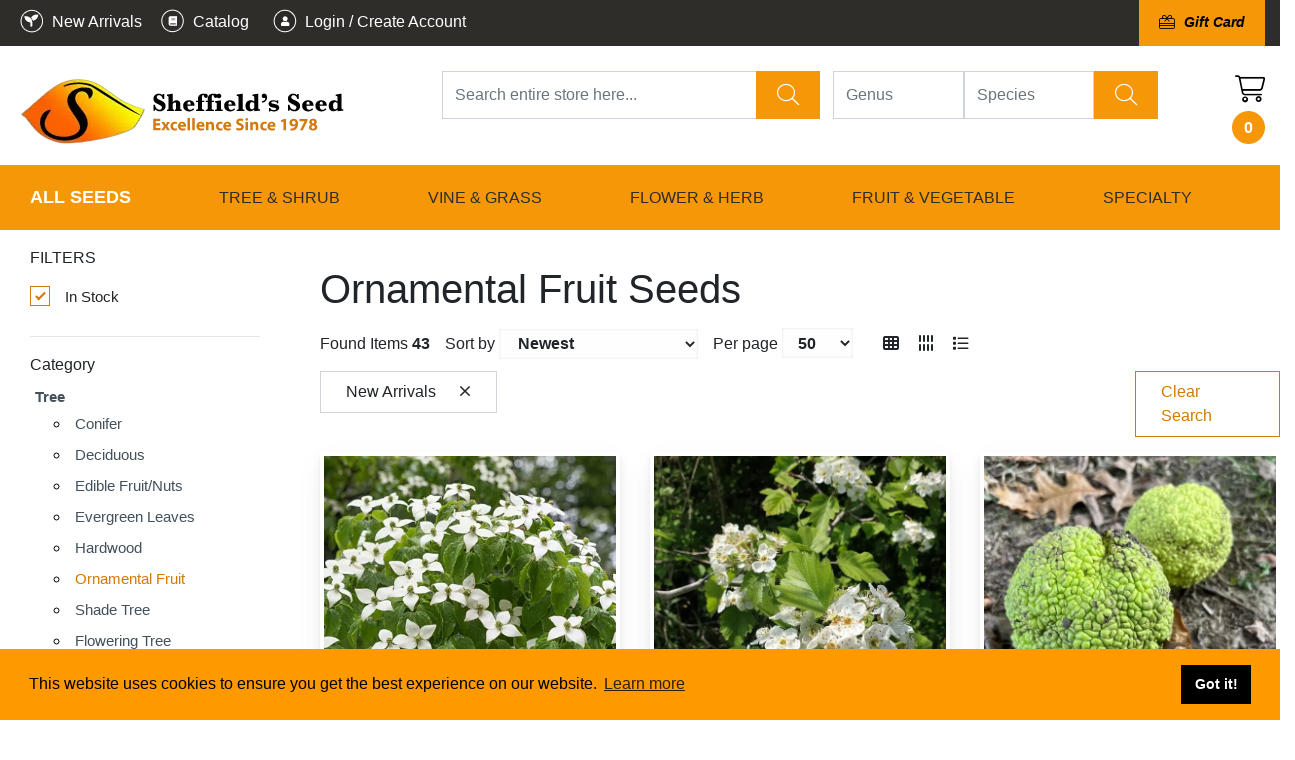

--- FILE ---
content_type: text/html; charset=UTF-8
request_url: https://sheffields.com/inventory/show_list/id/77/view_mode/date/sort_by/new_arrivals_date-desc/f_new_arrivals_multi/1/f_in_stock/1
body_size: 50068
content:
<!DOCTYPE html>
<html lang="en">
    <head>
        <meta charset="utf-8" />
<meta http-equiv="X-UA-Compatible" content="IE=edge" />
<meta name="viewport" content="width=device-width, initial-scale=1" />


	<meta name="keywords" content="heffield's, seeds, decorative cones, books, ready to grow, genus, species,botanical name, vegetable seeds, seed catalogs, flower seeds, herb seeds, flower bulbs, garden seed catalogs, seed company, garden seeds, organic seeds, heirloom seeds, flowers, her" />
	<meta name="author" content="Sheffields" />
	<meta name="language" content="en" />
	<meta name="description" content="For over 30 years we've supplied the BEST seed available in the World for our customers. We guarantee that all the seed we sell has been collected from the named mother plant. In most cases this means it will produce seedlings that are true to name." />

<title>Sheffield's Seed Company</title>

			    
    <link rel="shortcut icon" href="/data/6374d8a613415.png" />
<meta name="msapplication-TileColor" content="#293846">
<meta name="msapplication-TileImage" content="https://sheffields.com/html/scale_fit_trans/144/data/6374d8a613415.png">
<meta name="theme-color" content="#ffffff">        
<link rel="apple-touch-icon" sizes="57x57" href="/html/scale_fit_trans/57/data/6374d8a613415.png">
<link rel="apple-touch-icon" sizes="60x60" href="/html/scale_fit_trans/60/data/6374d8a613415.png">
<link rel="apple-touch-icon" sizes="72x72" href="/html/scale_fit_trans/72/data/6374d8a613415.png">
<link rel="apple-touch-icon" sizes="76x76" href="/html/scale_fit_trans/76/data/6374d8a613415.png">
<link rel="apple-touch-icon" sizes="114x114" href="/html/scale_fit_trans/114/data/6374d8a613415.png">
<link rel="apple-touch-icon" sizes="120x120" href="/html/scale_fit_trans/120/data/6374d8a613415.png">
<link rel="apple-touch-icon" sizes="144x144" href="/html/scale_fit_trans/144/data/6374d8a613415.png">
<link rel="apple-touch-icon" sizes="152x152" href="/html/scale_fit_trans/152/data/6374d8a613415.png">
<link rel="apple-touch-icon" sizes="180x180" href="/html/scale_fit_trans/180/data/6374d8a613415.png">
<link rel="icon" type="image/png" sizes="192x192"  href="/html/scale_fit_trans/192/data/6374d8a613415.png">
<link rel="icon" type="image/png" sizes="32x32" href="/html/scale_fit_trans/32/data/6374d8a613415.png">
<link rel="icon" type="image/png" sizes="96x96" href="/html/scale_fit_trans/96/data/6374d8a613415.png">
<link rel="icon" type="image/png" sizes="16x16" href="/html/scale_fit_trans/16/data/6374d8a613415.png">
<link rel="manifest" href="/data/2023.sheffields.com/manifest.json">



            <!-- Bootstrap core CSS -->
    <link href="/css/bootstrap4/bootstrap.min.css?v=1687330039" rel="stylesheet" media="print" onload="if(media!='all')media='all'">
    <!-- Bootstrap core CSS EE -->
	        <script src="https://cdnjs.cloudflare.com/ajax/libs/jquery/3.1.1/jquery.min.js" integrity="sha512-U6K1YLIFUWcvuw5ucmMtT9HH4t0uz3M366qrF5y4vnyH6dgDzndlcGvH/Lz5k8NFh80SN95aJ5rqGZEdaQZ7ZQ==" crossorigin="anonymous" referrerpolicy="no-referrer"></script>
        <!--<script  src="//code.jquery.com/jquery-3.4.1.slim.min.js"></script>-->
    <!--<script src="//code.jquery.com/jquery-3.4.1.min.js"></script>-->
    <script async defer src="/applications/application_admin/js/plugins/waypoint/jquery.waypoints.min.js?v=1687330037"></script>
    <script async defer src="/js/pace.min.js?v=1687330040"></script>
    <script src="//cdnjs.cloudflare.com/ajax/libs/popper.js/1.12.5/umd/popper.min.js"></script>
    <script  src="/js/bootstrap4/bootstrap.min.js?v=1687330040"></script>

    <script  src="/applications/application_site/js/plugins/momentjs/moment.min.js?v=1687330039"></script>
        <link rel="preconnect" href="https://code.jquery.com">
    <script>
        var owlCarouselIs = false;
        var inputmaskIs = false;
        var datapicerIs = false;
            var datePickerFormat = 'mm/dd/yyyy';
    </script>
    <link href="/applications/application_site/css/plugins/sweetalert/sweetalert.css" rel="stylesheet"  media="print" onload="if(media!='all')media='all'">
    <!--<link href="/applications/application_site/css/plugins/sweetalert/sweetalert.css?v=1687330039" rel="preload" as="style" media="print" onload="if(media!='all')media='all'">-->
    <noscript>
        <link href="/applications/application_site/css/plugins/sweetalert/sweetalert.css?v=1687330039"  rel="preload" as="style" >
    </noscript>
    <script async defer src="/applications/application_admin/js/plugins/sweetalert/sweetalert.min.js?v=1687330037"></script>
    <link type="text/css" href="/applications/application_site/css/b4-style_site.css" rel="stylesheet"  media="print" onload="if(media!='all')media='all'">
        <style>
        /* spinner style */
        .spinner {
            position: fixed;
            width: 125px;
            height: 125px;
            left: 50%;
            top: 50%;
            transform: translate(-50%, -50%);
        }
        .spinner:before,
        .spinner:after {
            content: "";
            display: block;
            position: absolute;
            border-width: 4px;
            border-style: solid;
            border-radius: 50%;
        }
        /* spinner-3 styles */
        @-webkit-keyframes scale-2 {
            0% {
                    -webkit-transform: scale(0);
                    transform: scale(0);
                    opacity: 0;
            }
            50% {
                    -webkit-transform: scale(0.7);
                    transform: scale(0.7);
                    opacity: 1;
            }
            100% {
                    -webkit-transform: scale(1);
                    transform: scale(1);
                    opacity: 0;
            }
        }
        @keyframes scale-2 {
            0% {
                    -webkit-transform: scale(0);
                    transform: scale(0);
                    opacity: 0;
            }
            50% {
                    -webkit-transform: scale(0.7);
                    transform: scale(0.7);
                    opacity: 1;
            }
            100% {
                    -webkit-transform: scale(1);
                    transform: scale(1);
                    opacity: 0;
            }
        }
        .spinner.spinner-3:before {
            width: 117px;
            height: 117px;
            border-color: #047cc9;
            top: 0px;
            left: 0px;
            -webkit-animation: scale-2 1s linear 0s infinite;
            animation: scale-2 1s linear 0s infinite;
        }
        .spinner.spinner-3:after {
            width: 117px;
            height: 117px;
            border-color: #00498a;
            top: 0;
            left: 0;
            opacity: 0;
            -webkit-animation: scale-2 1s linear 0.5s infinite;
            animation: scale-2 1s linear 0.5s infinite;
        }


        #load.spinners {
            background: rgba(0, 0, 0, 0.6);
            z-index: 16777271;
            position: fixed;
            height: 100%;
            width: 100%;

        }


        /*bootsrap customize....*/        
        body .modal .modal-header {
          background-color: #f69708;
          border-radius: 20px 20px 0 0;
        }
        .modal-content{
          border-radius:20px;
        }        
        
        body .cart_submit_button {
          background-color: #f69708;
          border: 0px;
          color: white;
        }
        
        /*****add to cart********/
        #details_inventory_prices ul {
          padding: 0;
        }

        #details_inventory_prices ul  li {
          list-style: none;
          padding: 0px;
          margin: 0px;
          display: block;
        }
        
        #details_inventory_prices  .items {
          display: flex;
        }
        
        #details_inventory_prices  .items > * {
          margin-right: 5px;
        }
        
        .small_cart_add_to_cart_button{
            display: inline-block;
            width: 100%;
            color: white;
            border: 0px solid;
            background-color: #d37906;
            line-height: 24px;
            padding: 10px;        
        }    
        
        .price_calculated_text{
            float:right;
        }    
        
        #details_inventory_prices input, $details_inventory_prices select{        
            background: white;
            border: 1px solid black;
        }
        
        #details_inventory_prices .calculate_price{
        
        }
        
        /*details_inventory_details*/
        	#details_inventory_details span {
		color: gray;
		width: 10em;
		display: inline-block;
    	}
    	
    	#details_inventory_details  .otherinventory span{
    	   width: auto;
    	}
    
    	.sample_box {
    		border: 1px solid #d37906;
    	}
        a.more span.more_text{
            text-decoration:underline;
            color: #212529;
        }
        
        .section_byline{
            display: inline-block;width: 100%;font-size: 0.7em;margin: 0px;padding: 0px;
        }
        
        .logout-link {
          color: orange !important;
          margin-left: 10px;
          font-weight: 500 !important;
        }        
        
        .inventory_search_filters_toggler_button{
            display:none;	
        }
        
        body .column .layout_menu > li > a {
          line-height: 14px;
        }        
        
        @media (max-width: 400px){
            button.layout_tool_menu_for_category_toggle {
                top:-10px;
            }
        }
        
        @media only screen and (max-width: 768px){
        
            i.fab.fa-facebook, i.fab.fa-pinterest,i.fab.fa-youtube,i.fab.fa-twitter {
              font-size: 30px !important;
            }
            
            .big_name{
                font-size:26px;
                line-height: 1em;
            }   
            .fa-line-columns.fa-rotate-90.fas {
              display: none !important;
            }    
            
            .form-inline.inventory_filters_items.inventory_filters_items_preview{
                width: 100% !important;
            }  
            
            div.inventory_filter_item span{
                margin-right: 5px;
            }   
            div.inventory_filter_item{
                padding: 5px 10px;
            }
            
            div.clearsearch {
              width: auto !important;
              margin-top: 5px;
            }
            
            
            .top_links_45{
             font-size:12px; 
              line-height:30px !important;
            }
            .top_links_45 div{
                height: 30px !important;
                line-height:30px !important;
            }
            
            .setListType{
              margin-left: 5px !important;
            }
            
            .top_links_45 select{
              font-size:12px; 
              padding:0px 5px 0px 10px !important;
            }
            
            .top_links ul.pagination > li.page-item > a.page-link{
            line-height: 1em !important;
              height: 30px;
              padding-top:5px;
              margin-top:3px
            }
            
            .inventory_search_filters_toggler_button {
              background: white !important;
              color: #f69708 !important;
              font-weight:bold;
              text-transform:uppercase !important;
              display:block;
            }
            
            .navbar-toggler.navbar-toggler-top.collapsed span, .navbar-toggler.navbar-toggler-top span
            {
              color: white !important;
            }
            
            .cart_icon{
              position: fixed;
              top: 75px;
              right: 2px;
              z-index: 100;
              background: white;
              padding: 5px;
              border-radius: 5px;            
            }
            
            .logonscms.img-fluid.lazy-done
            {
              max-width: calc(100% - 90px) !important;
              height: auto;
            } 
            
            .with_extra_top{
                padding-top:0px !important;
            }           
            
        }
        
        @media only screen and (max-width: 576px){

            
            .main-search .btn-default.btn.clear_btn{
                font-size: 0px !important;
            }
            
            i.fa.fa-times{
                font-size:14px;
            }
            
            .blog_content_structure .search_buttons_group{
                display:flex;
            }
            
            .blog_content_structure .search_buttons_group .btn span{
                display:none;           
            } 
            .blog_content_structure .search_buttons_group .btn i.fa.fa-times{            
                font-size: 22px;
            }
            
            .small_top_icons a span{
                display:none;
            }
            
            .small_top_icons a{
                margin-left:0px !important;
                margin-right:0px !important;
            }
            
        }
        
        .blog_content_structure .form-inline.main-search{
            align-items: flex-start;
        }
        
         @media (min-width: 768px){
            .big_name{
                font-size:32px;
                line-height: 1em;
            }
            

        }
        
        @media (max-width: 900px){
            .blog_content_structure .search_on_top .search_buttons_group {
                  margin-top: 10px;
            }
            
            .blog_content_structure .search_buttons_group .btn.btn-success{
                height: 38px;
            }
            
            div.modal .modal-dialog:not(.force-modal-lg){
                width: 500px;
                max-width: 100%;                            
            }
            
            .inventory_list_content{
                padding:15px;
            }            
            
        }
        
        
        #per_page, .page-link {
          background-color: transparent;
        }
        
        .inline-grid-list {
          margin-bottom: 20px;
        }        

        body.kontrast .list-group-item, body.kontrast .autocomplete_list{
            background-color: var(--konrast-grey) !important;
        }
        
        body.kontrast div.autoserach-view-more{
            color:var(--konrast-link) !important;
        }
        
        body.kontrast .inventory_filter_item::after {
            color: var(--konrast-text) !important;        
        }
        
        body.kontrast .growing_info_box img{
            filter: invert(100%);
        }
        
        .hidden0 {
            display: none;
        }
        
        .layout_tool_menu.layout_vertical li.sub_menu1:hover li.sub_menu2, .layout_tool_menu.layout_vertical li.sub_menu1:hover li.sub_menu2 a {
          color: #42515c;
          background-color: transparent;
        }
        
        .layout_tool_menu.layout_vertical li.sub_menu1 li.sub_menu2:hover, .layout_tool_menu.layout_vertical li.sub_menu1 li.sub_menu2:hover a {
          color: var(--main-orange);
          background-color: transparent;
        }
        
        select.form-control {
          font-weight: bold;
          box-shadow: 0 0 5px -3px gray inset;
          border-radius: 0px;
          background-color: #fefefe;
        }        
        
        .inventory_list .row-cols-lg-5 > .col-md-12 {
          flex: 0 0 100%;
          max-width: 100%;
        }
        
        
        /*div.layout_menu_horizontal-top li.template_menu:last-child {
            background: rgb(246, 151, 8);
        }
        
        div.layout_menu_horizontal.layout_menu_horizontal-top .template_menu:last-child a, .layout_menu_horizontal.layout_menu_horizontal-top .template_menu:first-child a {
          font-weight: 400;
          color: black;          
          font-size: 1.0em;
        }
        
        div.class_name_3688, div.class_name_4090, div.class_name_4058, div.class_name_4823, div.class_name_4874 {
            background: rgb(246, 151, 8) !important;
            background-color: rgb(246, 151, 8) !important;
        }*/
        
    </style>


    <link rel="stylesheet" data-mce-href="/font-awesome/css/all.min.css" href="/font-awesome/css/all.min.css?v=1688735398" media="print" onload="if(media!='all')media='all'">
    <noscript>
        <link rel="stylesheet" data-mce-href="/font-awesome/css/all.min.css" href="/font-awesome/css/all.min.css?v=1688735398">
    </noscript>
        <script async defer src="/applications/application_site/js/plugins/Inputmask/dist/min/jquery.inputmask.bundle.min.js?v=1687330039"></script>
        <link rel="stylesheet" href="/applications/application_admin/css/plugins/chosen/bootstrap-chosen.css?v=1687330035" media="print" onload="if(media!='all')media='all'">
    <noscript>
        <link rel="stylesheet" href="/applications/application_admin/css/plugins/chosen/bootstrap-chosen.css?v=1687330035">
    </noscript>
        <script async defer src="/applications/application_admin/js/plugins/chosen/chosen.jquery.min.js?v=1687330036"></script>
    <!--<script async src="//labels-prod.s3.amazonaws.com/vin_select/47493.js"></script>-->
    <script>
        $(function(){
            jQuery(document).ready(function () {
                $('input[type="checkbox"]').click(function () {
                    var inputValue = $(this).attr("value");
                    $("." + inputValue).slideToggle("slow", function () {
                        // Animation complete.
                    });
                });
            });
        });
        </script>

    		<script async src="/applications/application_admin/js/plugins/fabric/fabric.min.js"></script>

    <script async defer src="/applications/application_site/js/cart.min.js?v=1729493780"></script>
    
    <script async defer src="/applications/application_site/js/scripts.min.js?v=1687330039"></script>



    <script>
        $(function(){
        $(document).on('click', 'a[href^="/#"]', function (event) {
            event.preventDefault();

            $('html, body').animate({
                scrollTop: $($.attr(this, 'href').substring(1, $.attr(this, 'href').length)).offset().top - 100
            }, 500);
        });
        $("img").each(function(index) {
            var img = $(this);
            if (!img.attr("alt") || img.attr("alt") == ""){
                img.attr("alt", "Simple image text "+ index);
            }
        });
    });
    </script>
    
        <script async defer src="/applications/application_site/js/utils.min.js?v=1729493780"></script>

        
            <link href="/html/css/1/style_1.css" rel="stylesheet"  media="print" onload="if(media!='all')media='all'"/>
        <link href="/html/record_css/1/style_1.css" rel="stylesheet"  media="print" onload="if(media!='all')media='all'"/>
        <noscript>
            <link href="/html/css/1/style_1.css" rel="stylesheet"/>
            <link href="/html/record_css/1/style_1.css" rel="stylesheet"/>
        </noscript>
    
        <link rel="stylesheet" type="text/css" href="//cdnjs.cloudflare.com/ajax/libs/cookieconsent2/3.1.0/cookieconsent.min.css"  media="print" onload="if(media!='all')media='all'" />
    <script async src="//cdnjs.cloudflare.com/ajax/libs/cookieconsent2/3.1.0/cookieconsent.min.js"></script>
    <script>

        window.addEventListener("load", function(){

        window.cookieconsent.initialise({
        "palette": {
                "popup": {
                        "background": "#ff9900",
                            },
                    "button": {
                                        "background": "#000000",
                            
            }
            },
    
                        "position": "bottom",
                            "theme": "block",
    
            
                "content": {
                                                                    "href": "/policies"
                            }
                    })
        });
    </script>


    <link rel="preload" href="/font-awesome/webfonts/fa-light-300.woff2" as="font" type="font/woff2" crossorigin="anonymous">
    <link rel="preload" href="/font-awesome/webfonts/fa-solid-900.woff2" as="font" type="font/woff2" crossorigin="anonymous">
    		<link rel="stylesheet"  type="text/css"  href="/applications/application_site/css/media_print.css?v=1687330039"  media="print" onload="if(media!='all')media='all'"/>
    <style>
            </style>
    <link rel="preconnect" href="https://fonts.gstatic.com/" >
    <script>

    $(document).ready(function () {
        setTimeout(function(){
            
            var lazyloadImages;
            if ("IntersectionObserver" in window) {
                
    //            if (fakeJump) {
    //                clearTimeout(fakeJump);
    //            }
    
                lazyloadImages = document.querySelectorAll("img");
                var imageObserver = new IntersectionObserver(function (entries, observer) {
                    entries.forEach(function (entry) {
                        if (entry.isIntersecting || $(entry.target).hasClass('no-lazy-load')) {
                            var image = entry.target;
                            if(image.dataset.src && image.dataset.src != ''){
                                image.src = image.dataset.src;
                            }
                            image.classList.add("lazy-done");
                            image.classList.remove("lazy");
                            image.classList.add("lazy-done2");
                            fakeJump = setTimeout(function () {
    
                                image.classList.remove("lazy-done2");
    
                            }, 100);
                            imageObserver.unobserve(image);
                        }
                    });
                }, {
                    root: document.querySelector("#site-body-content"),
                    rootMargin: "0px 0px 500px 0px"
                });
    
                lazyloadImages.forEach(function (image) {
                    imageObserver.observe(image);
                });
                
            } else {
                
                var lazyloadThrottleTimeout;
                lazyloadImages = $("img");
    
                function lazyload() {
                    if (lazyloadThrottleTimeout) {
                        clearTimeout(lazyloadThrottleTimeout);
                    }
    //                if (fakeJump) {
    //                    clearTimeout(fakeJump);
    //                }
                    lazyloadThrottleTimeout = setTimeout(function () {
                        var scrollTop = $(window).scrollTop();
                        lazyloadImages.each(function () {
                            var el = $(this);
                            if (el.offset().top < window.innerHeight + scrollTop + 500) {
                                var url = el.attr("data-src");
                                if(url && url != ''){
                                    el.attr("src", url);
                                }
                                el.addClass("lazy-done");
                                el.addClass("lazy-done2");
                                el.removeClass("lazy");
    
    
                                lazyloadImages = $("img:not(.lazy-done)");
                                
                            }
                            fakeJump = setTimeout(function () {
    
                                el.removeClass("lazy-done2");
    
                            }, 100);
                        });
                        if (lazyloadImages.length == 0) {
                            $(document).off("scroll");
                            $(window).off("resize");
                        }
                    }, 20);
    
                }
    
                $(document).on("scroll", lazyload);
                $(window).on("resize", lazyload);
                window.addEventListener("orientationChange", lazyload);
                
            }

            var fakeJump = null;
            
            $(document).scroll(function() { 
                var lazyloadImagesCheck = $("img");
                lazyloadImagesCheck.each(function () {
                    if (fakeJump) {
                        clearTimeout(fakeJump);
                    }
                    var el = $(this);
                    if(el.width()<=1){
                      el.addClass("lazy-done2");
                      fakeJump = setTimeout(function () {
                        el.removeClass("lazy-done2");
                      }, 100);
                    }
        
        
                })
                fJump = setTimeout(function () {
                    $(".lazy-done2").removeClass("lazy-done2");
                }, 100);
            });
            
        }, 1000);
    });
    
//    const observer = new PerformanceObserver((list) => {
//        for (const entry of list.getEntries()) {
//            const fid = entry.processingStart - entry.startTime;
//            console.log('FID:', fid);
//        }
//    });

// Start observing first-input entries.
//    observer.observe({
//        type: 'first-input',
//        buffered: true,
//    });
</script>
<style>
    .lazy {
        padding:15px;
    }
    .lazy-done {
        padding:0px;
    }
    .lazy-done2 {
        padding:15px;
    }
    .lazy.owl-lazy {
            padding: 0px;
    }
</style>        <link href="/css/themes.css?v=1687330039" rel="stylesheet"  media="print" onload="if(media!='all')media='all'"/>
    <noscript>
        <link href="/css/themes.css?v=1687330039" rel="stylesheet"/>
    </noscript>

        
    





<!-- Facebook Pixel Code -->
<script>
!function(f,b,e,v,n,t,s){if(f.fbq)return;n=f.fbq=function(){n.callMethod?
n.callMethod.apply(n,arguments):n.queue.push(arguments)};if(!f._fbq)f._fbq=n;
n.push=n;n.loaded=!0;n.version='2.0';n.queue=[];t=b.createElement(e);t.async=!0;
t.src=v;s=b.getElementsByTagName(e)[0];s.parentNode.insertBefore(t,s)}(window,
document,'script','//connect.facebook.net/en_US/fbevents.js');
fbq('init', '112424525810376');
fbq('track', "PageView");</script>
<noscript>
	<img height="1" width="1" style="display:none" src="https://www.facebook.com/tr?id=112424525810376&ev=PageView&noscript=1"/>
</noscript>
<!-- End Facebook Pixel Code -->
<script>
(function(w,d,t,r,u){var f,n,i;w[u]=w[u]||[],f=function(){var o={ti:"5442076"};o.q=w[u],w[u]=new UET(o),w[u].push("pageLoad")},n=d.createElement(t),n.src=r,n.async=1,n.onload=n.onreadystatechange=function(){var s=this.readyState;s&&s!=="loaded"&&s!=="complete"||(f(),n.onload=n.onreadystatechange=null)},i=d.getElementsByTagName(t)[0],i.parentNode.insertBefore(n,i)})(window,document,"script","//bat.bing.com/bat.js","uetq");
</script>
<noscript>
		<img src="//bat.bing.com/action/0?ti=5442076&Ver=2" height="0" width="0" style="display:none; visibility: hidden;" />
</noscript>
<script>
  (function(i,s,o,g,r,a,m){i['GoogleAnalyticsObject']=r;i[r]=i[r]||function(){
  (i[r].q=i[r].q||[]).push(arguments)},i[r].l=1*new Date();a=s.createElement(o),
  m=s.getElementsByTagName(o)[0];a.async=1;a.src=g;m.parentNode.insertBefore(a,m)
  })(window,document,'script','//www.google-analytics.com/analytics.js','ga');
  ga('create', 'UA-62581230-1', 'auto');
  /*ga('create', 'UA-42872136-1', 'sheffields.com',{'name':'SecondOne'}); */
  ga('send', 'pageview');
  /*ga('SecondOne.send', 'pageview');*/
</script>
 <!-- Google tag (gtag.js) -->
 <script async src="https://www.googletagmanager.com/gtag/js?id=G-T0DJGN3XNY"></script>
 <script>
  window.dataLayer = window.dataLayer || [];
  function gtag(){dataLayer.push(arguments);}
  gtag('js', new Date());
  gtag('config', 'G-T0DJGN3XNY');
gtag('config', 'AW-939704844');
</script>
<meta name="google-site-verification"
content="EhDIena6IS27lS3rlqAYSHKc3RjTgZ3LROrf34qPquM" />        
    <script>
		if (!document.cookie.split('; ').find(row => row.startsWith('global_cart_id='))) {
          const uniqueValue = 'uid_' + Date.now() + '_' + Math.random().toString(36).substr(2, 9);
          document.cookie = `global_cart_id=${uniqueValue}; path=/; expires=Fri, 31 Dec 9999 23:59:59 GMT`;
        }
    </script>
    
    
</head>


            <body id="page-top"  class='style_1' style="margin: 0;background-color:#ffffff;">
        
                
                  
                            <div id="site-body-content" class="site-body-content">

        
        
        
                
        
        
        <div class="resize_all_sites">
                                <input type="hidden" class="typografy_used_in_site" value="1">
                        <div class="load_template_boxes">
            <!--<style>-->

<!--</style>-->











    <div>


<div style="width:100%;  background-color:rgb(46, 45, 42);  " class=" bg-image-container bg-image-container4061  container-section"  data-container-id="4061">
    
    
        
    
		<div class="rs111222333 container_box container_class_4061 container_class_4061_    container-fluid 			animated container_4061					 			 			 	"

			data-conteiner="4061" data-id='4061'  data-type='conteiner' data-contentid="1414"  data-controller="inventory"  data-templatetype="2" data-type_to_sort="conteiner"
			data-conteiner_type=" container-fluid " data-template_structure="1"				style="  background-image: none; padding-top:10px;  padding-bottom:10px; ;;   ; position: relative;"
		>
			
			
			
			
                    
        	                                
				
		
	

						
				
<div class=" row
		"
	data-higestcol="12"  data-smalestcol="12"  data-conteiner_type=" container-fluid "
	data-id="4063" data-type='row' data-contentid="1414"  data-controller="inventory"  data-templatetype="2"  data-type_to_sort="row_in_container"
				  style=";; ">


	
	

			
							




<div data-list_element="[lp]"
	class="      column class_name_4075 column_class_4075_ column_class_4075__[lp] col_box_4075_ 
                      col-12 col-sm-12 col-md-12 col-lg-12  
                   coL_4075 coL_4075_5209   col_box_4075  animated 
            "
	data-higestcol="12" 	data-smalestcol="12"
    data-repeatable="false"
    data-conteiner_type=" container-fluid "
	data-id="4075" data-type="column"  data-contentid="1414" data-controller="inventory"  data-templatetype="2" data-type_to_sort="col"
		style="
	    		         ;max-width:1400px;margin:0 auto;;                    ">

                
	



	 


	

		                
                                            
<div class=" row
		"
	data-higestcol="12"  data-smalestcol="12"  data-conteiner_type=" container-fluid "
	data-id="4064" data-type='row' data-contentid="1414"  data-controller="inventory"  data-templatetype="2"  data-type_to_sort="row_in_col"
				  style=";; ">


	
	

			
							




<div data-list_element="[lp]"
	class="      column class_name_4076 column_class_4076_ column_class_4076__[lp] col_box_4076_ 
                      col-12 col-sm-8 col-md-6 col-lg-6  
                   coL_4076 coL_4076_8908   col_box_4076  animated 
            "
	data-higestcol="12" 	data-smalestcol="6"
    data-repeatable="false"
    data-conteiner_type=" container-fluid "
	data-id="4076" data-type="column"  data-contentid="1414" data-controller="inventory"  data-templatetype="2" data-type_to_sort="col"
		style="
	    		         ;;                    ">

                
	



	 <style>
    /* Extra Small Devices, Phones */
    @media only screen and (max-width : 768px) {
        .class_name_4076 {
            
                            float:left;
                                }
    }
    /* Small Devices, Tablets */
    @media only screen and (min-width : 768px) and (max-width: 991px) {
        .class_name_4076 {

                                        float:left;
                                }
    }
    /* Medium Devices, Desktops */
    @media only screen and (min-width : 992px) and (max-width: 1199px) {
        .class_name_4076 {
                                        float:left;
                                }
    }
    /* Large Devices, Wide Screens */
    @media only screen and (min-width : 1200px) {
        .class_name_4076 {

                                        float:left;
                               }
    }





          </style>


	

		                
                                            
<div class=" row
		"
	data-higestcol="12"  data-smalestcol="6"  data-conteiner_type=" container-fluid "
	data-id="4065" data-type='row' data-contentid="1414"  data-controller="inventory"  data-templatetype="2"  data-type_to_sort="row_in_col"
				  style=";; ">


	
	

			
							




<div data-list_element="[lp]"
	class="      column class_name_4077 column_class_4077_ column_class_4077__[lp] col_box_4077_ 
                      col-12 col-sm-12 col-md-12 col-lg-12  
                   coL_4077 coL_4077_5303   col_box_4077  animated 
            "
	data-higestcol="12" 	data-smalestcol="6"
    data-repeatable="false"
    data-conteiner_type=" container-fluid "
	data-id="4077" data-type="column"  data-contentid="1414" data-controller="inventory"  data-templatetype="2" data-type_to_sort="col"
		style="
	    		         ;;                    ">

                
	



	 


	

		
            
        
        
    
    <div class="message_box message_box_inventory message_box_962440 item_content rand_id_1806714056 " style='' data-table_id='' data-table_name='inventory_manage'>
    	<div class="simple_editor_text"><p style="color: white; margin-bottom: 0;"><a style="color: white; font-weight: 500;" href="/new-arrivals"><i class=""><img src="/html/scale/35/data/63d24e20a801e.png.webp" style="margin-top: -4px;" /></i><span> New Arrivals</span></a> <a style="margin-left: 10px; color: white; font-weight: 500;" href="/SeedCatalog"><i class=""><img src="/html/scale/35/data/63d24e2037c8f.png.webp" style="margin-top: -4px;" /></i><span> Catalog</span></a>    
    <a class="admin-link" style="color:white; margin-left: 15px;font-weight: 500;" href="/admin/login/index/"><i class=""><img src="/data/63d24e21046cf.png"  style="margin-top: -4px; width: 33px;height:30px"></i><span> Login / Create Account</span></a>    
</p></div>                
    </div>

    

        	    	








</div>




<script></script>
								
</div>
                                                                        	    	








</div>




<script></script>
					
							




<div data-list_element="[lp]"
	class="      column class_name_4078 column_class_4078_ column_class_4078__[lp] col_box_4078_ 
                      col-7 col-sm-4 col-md-6 col-lg-6  
                   coL_4078 coL_4078_2967   col_box_4078  animated 
            "
	data-higestcol="12" 	data-smalestcol="4"
    data-repeatable="false"
    data-conteiner_type=" container-fluid "
	data-id="4078" data-type="column"  data-contentid="1414" data-controller="inventory"  data-templatetype="2" data-type_to_sort="col"
		style="
	    		         ;;                    ">

                
	



	 <style>
    /* Extra Small Devices, Phones */
    @media only screen and (max-width : 768px) {
        .class_name_4078 {
            
                            float:left;
                                }
    }
    /* Small Devices, Tablets */
    @media only screen and (min-width : 768px) and (max-width: 991px) {
        .class_name_4078 {

                                        float:left;
                                }
    }
    /* Medium Devices, Desktops */
    @media only screen and (min-width : 992px) and (max-width: 1199px) {
        .class_name_4078 {
                                        float:left;
                                }
    }
    /* Large Devices, Wide Screens */
    @media only screen and (min-width : 1200px) {
        .class_name_4078 {

                                        float:left;
                               }
    }





          </style>


	

		                
                                            
<div class=" row
		"
	data-higestcol="12"  data-smalestcol="4"  data-conteiner_type=" container-fluid "
	data-id="4066" data-type='row' data-contentid="1414"  data-controller="inventory"  data-templatetype="2"  data-type_to_sort="row_in_col"
				  style=";; ">


	
	

			
							




<div data-list_element="[lp]"
	class="      column class_name_5210 column_class_5210_ column_class_5210__[lp] col_box_5210_ 
                      col-12 col-sm-12 col-md-12 col-lg-12  
                   coL_5210 coL_5210_6101   col_box_5210  animated 
            "
	data-higestcol="12" 	data-smalestcol="4"
    data-repeatable="false"
    data-conteiner_type=" container-fluid "
	data-id="5210" data-type="column"  data-contentid="1414" data-controller="inventory"  data-templatetype="2" data-type_to_sort="col"
		style="
	    		         ;;                    ">

                
	



	 


	

		
            
        
        
    
    <div class="message_box message_box_inventory message_box_962734 item_content rand_id_1612398494 " style='' data-table_id='' data-table_name='inventory_manage'>
    	<div class="simple_editor_text"><p style="text-align: right; margin-bottom: 0; color: white; font-family: 'Helvetica Neue',Arial,'Noto Sans',sans-serif; font-size: 14px; font-weight: 100; font-style: italic; padding-top: 3px;"><a href="/inventory/view/700900" style="background: #f69708; padding: 20px; font-weight: 600; font-size: 14px; margin-left: 20px;"><i class="fa-light fa-gift-card" style="margin-right: 5px;"></i> Gift Card</a></p></div>                
    </div>

    

        	    	








</div>




<script></script>
					
							




<div data-list_element="[lp]"
	class="      column class_name_4904 column_class_4904_ column_class_4904__[lp] col_box_4904_ 
                      col-12 col-sm-12 col-md-12 col-lg-12  
                   coL_4904 coL_4904_9066   col_box_4904  animated 
            "
	data-higestcol="12" 	data-smalestcol="4"
    data-repeatable="false"
    data-conteiner_type=" container-fluid "
	data-id="4904" data-type="column"  data-contentid="1414" data-controller="inventory"  data-templatetype="2" data-type_to_sort="col"
		style="
	    		         ;;                    ">

                
	



	 


	

		                
                                            
<div class=" row
		"
	data-higestcol="12"  data-smalestcol="4"  data-conteiner_type=" container-fluid "
	data-id="4901" data-type='row' data-contentid="1414"  data-controller="inventory"  data-templatetype="2"  data-type_to_sort="row_in_col"
				  style=";; ">


	
	

			
</div>
                                                                        	    	








</div>




<script></script>
								
</div>
                                                                        	    	








</div>




<script></script>
								
</div>
                                                                        	    	








</div>




<script></script>
								
</div>
		 				
	

        			</div>






	
        
</div>











        
        




<div style="width:100%;   top: 0px" class="sticty bg-image-container bg-image-container4062  container-section"  data-container-id="4062">
    
    
        
    
		<div class="rs111222333 container_box container_class_4062 container_class_4062_    container-fluid 			animated container_4062					 			 			 	"

			data-conteiner="4062" data-id='4062'  data-type='conteiner' data-contentid="1414"  data-controller="inventory"  data-templatetype="2" data-type_to_sort="conteiner"
			data-conteiner_type=" container-fluid " data-template_structure="1"				style="  background-image: none;;;   ; position: relative;"
		>
			
			
			
			
                    
        	                                
				
		
	

						
				
<div class=" row
		"
	data-higestcol="12"  data-smalestcol="12"  data-conteiner_type=" container-fluid "
	data-id="4067" data-type='row' data-contentid="1414"  data-controller="inventory"  data-templatetype="2"  data-type_to_sort="row_in_container"
				  style=";; ">


	
	

			
							




<div data-list_element="[lp]"
	class="      column class_name_4080 column_class_4080_ column_class_4080__[lp] col_box_4080_ 
                      col-12 col-sm-12 col-md-12 col-lg-12  
                   coL_4080 coL_4080_7790   col_box_4080  animated 
            "
	data-higestcol="12" 	data-smalestcol="12"
    data-repeatable="false"
    data-conteiner_type=" container-fluid "
	data-id="4080" data-type="column"  data-contentid="1414" data-controller="inventory"  data-templatetype="2" data-type_to_sort="col"
		style="
	    		          padding-top:10px;  background-color:rgb(255, 255, 255); ;;                    ">

                
	



	 


	

		                
                                            
<div class=" row
		"
	data-higestcol="12"  data-smalestcol="12"  data-conteiner_type=" container-fluid "
	data-id="4068" data-type='row' data-contentid="1414"  data-controller="inventory"  data-templatetype="2"  data-type_to_sort="row_in_col"
				  style=";; ">


	
	

			
							




<div data-list_element="[lp]"
	class="      column class_name_4081 column_class_4081_ column_class_4081__[lp] col_box_4081_ 
                      col-12 col-sm-12 col-md-12 col-lg-12  
                   coL_4081 coL_4081_9895   col_box_4081  animated 
            "
	data-higestcol="12" 	data-smalestcol="12"
    data-repeatable="false"
    data-conteiner_type=" container-fluid "
	data-id="4081" data-type="column"  data-contentid="1414" data-controller="inventory"  data-templatetype="2" data-type_to_sort="col"
		style="
	    		          padding-top:15px;  padding-bottom:15px; ;max-width:1400px;margin:0 auto;;                    ">

                
	



	 


	

		                
                                            
<div class=" row
		"
	data-higestcol="12"  data-smalestcol="12"  data-conteiner_type=" container-fluid "
	data-id="4069" data-type='row' data-contentid="1414"  data-controller="inventory"  data-templatetype="2"  data-type_to_sort="row_in_col"
				  style=";; ">


	
	

			
							




<div data-list_element="[lp]"
	class="      column class_name_4082 column_class_4082_ column_class_4082__[lp] col_box_4082_ 
                      col-12 col-sm-12 col-md-4 col-lg-4  
                   coL_4082 coL_4082_9631   col_box_4082  animated 
            "
	data-higestcol="12" 	data-smalestcol="4"
    data-repeatable="false"
    data-conteiner_type=" container-fluid "
	data-id="4082" data-type="column"  data-contentid="1414" data-controller="inventory"  data-templatetype="2" data-type_to_sort="col"
		style="
	    		         ;;                    ">

                
	



	 


	

		                
                                            
<div class=" row
		"
	data-higestcol="12"  data-smalestcol="4"  data-conteiner_type=" container-fluid "
	data-id="4070" data-type='row' data-contentid="1414"  data-controller="inventory"  data-templatetype="2"  data-type_to_sort="row_in_col"
				  style=";; ">


	
	

			
							




<div data-list_element="[lp]"
	class="      column class_name_4083 column_class_4083_ column_class_4083__[lp] col_box_4083_ 
                      col-12 col-sm-12 col-md-12 col-lg-12  
         center-logo          coL_4083 coL_4083_5579   col_box_4083  animated 
            "
	data-higestcol="12" 	data-smalestcol="4"
    data-repeatable="false"
    data-conteiner_type=" container-fluid "
	data-id="4083" data-type="column"  data-contentid="1414" data-controller="inventory"  data-templatetype="2" data-type_to_sort="col"
		style="
	    		         ;;                    ">

                
	



	 


	

		
            
        
        
<a href="/">
    <img class="logonscms img-fluid" style="max-width: 100%; max-height: 100%;  "  data-org-src="https://sheffields.com/html/scale/900//data/64917a9098771.png.webp"   src="https://sheffields.com/html/scale/900//data/64917a9098771.png.webp"  alt="HOME - logo"  /><h1 style="display:none">Sheffield's Seed Company Page</h1></a>

        	    	








</div>




<script></script>
								
</div>
                                                                        	    	








</div>




<script></script>
					
							




<div data-list_element="[lp]"
	class="      column class_name_4084 column_class_4084_ column_class_4084__[lp] col_box_4084_ 
                      col-12 col-sm-9 col-md-6 col-lg-7  
                   coL_4084 coL_4084_9593   col_box_4084  animated 
            "
	data-higestcol="12" 	data-smalestcol="6"
    data-repeatable="false"
    data-conteiner_type=" container-fluid "
	data-id="4084" data-type="column"  data-contentid="1414" data-controller="inventory"  data-templatetype="2" data-type_to_sort="col"
		style="
	    		         ;;                    ">

                
	



	 <style>
    /* Extra Small Devices, Phones */
    @media only screen and (max-width : 768px) {
        .class_name_4084 {
            
                            float:left;
                                }
    }
    /* Small Devices, Tablets */
    @media only screen and (min-width : 768px) and (max-width: 991px) {
        .class_name_4084 {

                                        float:left;
                                }
    }
    /* Medium Devices, Desktops */
    @media only screen and (min-width : 992px) and (max-width: 1199px) {
        .class_name_4084 {
                                        float:left;
                                }
    }
    /* Large Devices, Wide Screens */
    @media only screen and (min-width : 1200px) {
        .class_name_4084 {

                                        float:left;
                               }
    }





          </style>


	

		                
                                            
<div class=" row
		"
	data-higestcol="12"  data-smalestcol="6"  data-conteiner_type=" container-fluid "
	data-id="4071" data-type='row' data-contentid="1414"  data-controller="inventory"  data-templatetype="2"  data-type_to_sort="row_in_col"
				  style=";; ">


	
	

			
							




<div data-list_element="[lp]"
	class="      column class_name_4085 column_class_4085_ column_class_4085__[lp] col_box_4085_ 
                      col-12 col-sm-12 col-md-12 col-lg-12  
                   coL_4085 coL_4085_9434   col_box_4085  animated 
           top-search "
	data-higestcol="12" 	data-smalestcol="6"
    data-repeatable="false"
    data-conteiner_type=" container-fluid "
	data-id="4085" data-type="column"  data-contentid="1414" data-controller="inventory"  data-templatetype="2" data-type_to_sort="col"
		style="
	    		         ;;                    ">

                
	



	 


	

		
            
        
        


	<form class="form-inline main-search " action="/inventory/list_search/id/77/view_mode/date/sort_by/new_arrivals_date-desc/f_new_arrivals_multi/1/f_in_stock/1" method="post" autocomplete="off">
		<div class="inventory_filters_items" 
		style="display:none;"
	>
	
	</div>
	

		    
	    				<div class="fs-wrap">
        	<div class="fs fs1" style="position:relative">
	            <label for="list_search_k" style="" >Keyword</label>
				<div style="width: 100%;">
					<input type="text" class="form-control  " id="list_search_k" name="k" value="" placeholder="Search entire store here..."  title="Title"/>

					    <input type="hidden" class="form-control" name="kf" value="962443" />
					    <input type="hidden" class="same_as_key" name="same_as_key" value="">
				</div>
    			        			<span class="search_buttons_group" style="right:0px;">
                    	<button class="btn btn-success" aria-label="Search" onclick="$('.same_as_key').val(1);">
                            <i class="fa fa-search"></i>
                            <span>Search</span>
                        </button>
        			</span>		
        			
        			                    				
			</div>
						

			
			
			<div class="fs fs2">
				<label for="list_search_kg" style="" >Genius</label>
				<div style="width: 100%;">
					<input type="text" name="f_sw[genus][]" value="" data-fieldname="Genus" placeholder="Genus" data-multisearch="true" class="form-control on-press-enter-reload" id="list_search_f[genus]" title="genus" onchange="AutoCompleteFieldSelect(this, 'genus')" onkeyup="AutoCompleteFieldSelect(this, 'genus')" onclick="AutoCompleteFieldSelect(this, 'genus')">
				</div>
			</div>
			<div class="fs fs2">
				<label for="list_search_ks" style="" >Species</label>
				<div style="width: 100%;">
				<input type="text" name="f_sw[species][]" value=""  data-fieldName="Species" placeholder="Species" data-multisearch="true"  class="form-control on-press-enter-reload" id="list_search_f[species]" title="species" onchange="AutoCompleteFieldSelect(this, 'species')" onkeyup="AutoCompleteFieldSelect(this, 'species')" onclick="AutoCompleteFieldSelect(this, 'species')">
				</div>
			</div>
			<style>
			
				.form-inline.main-search .fs.fs1 {
                    min-width: 55% !important;
                    width: 58%;
                    float: left;
                    max-width: calc(58%);
                    margin-right: 2%;
				}			
			
				.form-inline.main-search .fs2 {
					min-width: 15% !important;
					width: 20%;
					float: left;
					max-width: calc(20%);
				}
				.form-inline.main-search .fs input {
					min-width: 30% !important;
					width: calc(100%);
					float: left;
					max-width: 100%;
					height: 48px;
				}
				.fs-wrap {
					min-width: calc(100% - 64px);
					max-width: 100%;
				}
				
				.top-search .search_buttons_group{
				    top:0px;
				}

				@media (max-width:1024px) {
					.form-inline.main-search .fs2 {
						min-width: calc(50% - 32px) !important;
						width: calc(50% - 32px) !important;
					}
					.form-inline.main-search .fs.fs1 {
						min-width: 100% !important;
						width: 100%;
						float: left;
						max-width: 100%;
						margin-right: 0%;
						margin-bottom: 5px;
					}
					.form-inline.main-search .fs.fs1 input{
						width: calc(100% - 64px);
					}
					.top-search .search_buttons_group {
						position: absolute;
						right: 15px;
						bottom: 0;

					}
					.fs-wrap {
						max-width: 100%;
					}
					.fs.fs1 .search_buttons_group {
						display: block
					}
					.top-search .search_buttons_group {
						top: 53px;
					}
					.fs.fs1 .search_buttons_group {
						top:0;
					}
				}


			</style>
					</div>
			

	


    <span class="search_buttons_group">


	<button class="btn btn-success"  aria-label="Search">
        <i class="fa fa-search"></i>
        <span>Search</span>
    </button>

    
    
	</span>

    </form>


<script defer type="text/javascript" >

$(document).bind('ready ajaxComplete', function(){

	if($('.yearmonthpicker').length || $('.datepicker').lengtht){
    	if(typeof(jQuery.datetimepicker) != 'undefined'){
        	$('.datepicker').datetimepicker({
                viewMode: 'days',
                format: 'MM/DD/YYYY'
            });

        	$('.yearmonthpicker').datetimepicker({
                viewMode: 'years',
                format: 'MM/YYYY'
            });
    	}else{
        	if(!datapicerIs){
        		$("<link/>", {
        		   rel: "stylesheet",
        		   type: "text/css",
        		   href: "/applications/application_admin/css/plugins/datetimepicker/bootstrap-datetimepicker.min.css"
        		}).appendTo("head");

        		$.getScript("/applications/application_admin/js/plugins/datetimepicker/bootstrap-datetimepicker.min.js", function( data, textStatus, jqxhr ) {
        			if( $('.datepicker').length){
                		$('.datepicker').datetimepicker({
                            viewMode: 'days',
                            format: 'MM/DD/YYYY'
                        });
            		}
        			if($('.yearmonthpicker').length){
                    	$('.yearmonthpicker').datetimepicker({
                            viewMode: 'years',
                            format: 'MM/YYYY'
                        });
            		}
        	    });
        		datapicerIs = true;
        	}
    	}
	}
})

</script>

<style>
	.autocomplete_list{
	   position: absolute;
	   overflow: auto;
	   left: 0;
	   /*right: 0;*/
	   top: 50px;
	   max-height: 300px;
	   z-index: 10000;
	}

	.autocomplete_list .list-group{
		text-align:left;
		border:1px solid #eee;
	}

	.autocomplete_list .list-group .list-group-item{
		border:0px solid white;
	}
	.search_adv_section{
		top:50px;
	}



	.search_wide .form-inline .panel-heading{
		border-radius: 0;
		border: 1px solid #eee;
	}
	.search_wide .btn-success{
		background: url(/applications/application_admin/img/simple_line.png) right center no-repeat #FD8817;
		text-transform: uppercase;
	}
	.search_wide .form-inline .btn-success{
		width: 12%;
	}

	.search_wide .form-inline .btn-info{
		width: 12%;
	}

	.search_wide_list .form-inline .panel-heading{
		border-radius: 0;
		border: 1px solid #eee;
	}
	.search_wide_list .btn-success{
		background: url(/applications/application_admin/img/simple_line.png) right center no-repeat #FD8817;
		text-transform: uppercase;
	}
	.search_wide_list .form-inline .btn-success{
		width: 12%;
	}

	.search_wide_list .form-inline .btn-info{
		width: 14%;
	}

	.search_wide .btn.btn-success.big_search, .search_wide_list .btn.btn-success.big_search{
		background: #FD8817;
		width: auto;
		float: right;
		margin: 25px;
		padding: 10px 30px;
	}
	.search_wide_list .af, .search_wide .af{
		position: relative;
	}


</style>

<script>

	var autocomplete_timeout=null;
	var autocomplete_cache={};

	function AutoCompleteField(inputObj, fieldName){
		//console.log(autocomplete_timeout);
		if(autocomplete_timeout){
			//console.log('clera autocompleter');
			clearTimeout(autocomplete_timeout);
		}
		autocomplete_timeout = setTimeout(function(){
			inputObj, fieldName
			_AutoCompleteField(inputObj, fieldName);
		},400);
	}

	function _AutoCompleteField(inputObj, fieldName){
		var fieldValue = $(inputObj).val();
		if(!fieldValue){
			fieldValue = '';
		}
		$(inputObj).parent().off('mouseleave').on('mouseleave', {inputObj: inputObj}, function(e){
			AutoCompleteHideList(e.data.inputObj);
		});

		var params = $(inputObj).closest('form').serializeArray();

		//console.log(params);
		params[params.length]={name:'field_name',value:fieldName};
		params[params.length]={name:'field_value',value:fieldValue};

		var key = (JSON.stringify(params));
		if(autocomplete_cache[key]){
			AutoCompleteShowList(inputObj, fieldName, autocomplete_cache[key]['items']);
		}else{
			$.ajax({
				type: 'POST',
				dataType: 'json',
				url: '/inventory/autocompleter',
				data: params/*{
					field_name: fieldName,
					field_value: fieldValue
				}*/,
				success: function(r){
					AutoCompleteShowList(inputObj, fieldName, r['items']);
					autocomplete_cache[key]=r;
				}
			});
		}
	}

	function AutoCompleteShowList(inputObj, fieldName, items){
		AutoCompleteHideList(inputObj);
		if(!items){
			return;
		}
		position = $(inputObj).position();
		//position = $(inputObj).offset();


		if(items && items.length == 1 && $(inputObj).val()==items[0]['value']){
			return false;
		}

		var B = $(inputObj).parent();
		var B1 = $('<div>').addClass('autocomplete_list').appendTo(B).css({'min-width':$(inputObj).outerWidth(), left:position.left});
		var B2 = $('<div>').addClass('list-group').appendTo(B1);
		for(var i in items){
			var A = $('<a>').addClass('list-group-item').html(items[i]['value']).appendTo(B2);
			$(A).on('click', {inputObj: inputObj, value: items[i]['value']}, function(e){
				$(e.data.inputObj).val(e.data.value);
				AutoCompleteHideList(e.data.inputObj);
			});
		}
		$(B1).css('top', $(inputObj).outerHeight()+position.top+'px');
	}

	function AutoCompleteHideList(inputObj){
		$(inputObj).parent().find('.autocomplete_list').remove();
	}

</script>
<style>
.af .bootstrap-select.btn-group.show-tick .dropdown-menu li a span.text {
    max-width: 350px;
    margin-right: 34px;
    white-space: pre-wrap;
}
</style>
        	    	








</div>




<script></script>
					
							




<div data-list_element="[lp]"
	class="      column class_name_4086 column_class_4086_ column_class_4086__[lp] col_box_4086_ 
                      col-12 col-sm-12 col-md-12 col-lg-12  
                   coL_4086 coL_4086_5396   col_box_4086  animated 
            "
	data-higestcol="12" 	data-smalestcol="6"
    data-repeatable="false"
    data-conteiner_type=" container-fluid "
	data-id="4086" data-type="column"  data-contentid="1414" data-controller="inventory"  data-templatetype="2" data-type_to_sort="col"
		style="
	    		         ;;                    ">

                
	



	 


	

		
            
        
        
<div class="embeded_code_inventory embeded_code_962444">
			<script type="text/javascript">

var clear_timer = null;

$('input#list_search_k').unbind("keyup").bind("keyup", { timer: clear_timer}, function(e){
    var obj = this;
    if(e.data.timer){
        clearTimeout(e.data.timer);
    }
    e.data.timer = setTimeout(function(){
        auto_search($(obj));
    }, 300);		
});	
$('input#list_search_k').unbind("focus").bind("focus", { timer: clear_timer}, function(e){
    var obj = this;
    if(e.data.timer){
        clearTimeout(e.data.timer);
    }
    e.data.timer = setTimeout(function(){
        auto_search($(obj));
    }, 300);		
});

function auto_search(inputObj){
	var value = inputObj.val();
	var box = inputObj.parent();
	var boxs = inputObj.parent().parent();
	if(value.length > 3){
		// $('.auto_search_results').remove();
		if($(boxs).find('.auto_search_results').length > 0){
			$('.auto_search_results').show();
			$('.auto_search_results .ac_dd' ).remove();
			$('.auto_search_loading').show();
		} else {
			
			$(boxs).append('<div class="auto_search_results" style=""></div>');
			$('.auto_search_results').append('<div class="auto_search_loading"><div class="lds-roller"><div></div><div></div><div></div><div></div><div></div><div></div><div></div><div></div></div></div>');
		}
		box.unbind("mouseleave").bind("mouseleave", function(){
			//$(this).find('.ac_dd').remove();
		});	
		$.ajax({
			type: 'POST',
			url: '/inventory/autocomplete_main_search',
			data: {search: value},
			dataType: 'json',
			success: function(r){
				$('.auto_search_loading').hide();
				if(r['items']){
					
					// $('.auto_search_results').show();
					var dd = $('<div>').addClass('ac_dd list-group').appendTo('.auto_search_results');
					for(var j in r['items']){
						var html = '<div class="row no-gutters">'
							+'<div class="col" style="max-width: 80px;">'
								+'<div class="menu-image h-40 d-flex align-items-start">'
								+'<img src="/html/scale/100/data/'+r['items'][j]['resources_list_first']+'" class="img-fluid lazy-done no-lazy-load"  style="width: 60px;height: 60px;object-fit: cover;border-radius: 50%!important;">'
								+'</div>'
							+'</div>'

							+'<div class="col">'
								+'<div class="flex-grow-1 menu-text px-1 pb-2"><p style="margin-bottom:0;    font-size: 1.4em;    font-weight: 500;">'
								+r['items'][j]['name1']
								+'</p>'
								+'<p style="margin-bottom:0;    font-size: 0.8em;    font-weight: 300;">'
								+r['items'][j]['name2']
								+'</p>'
							+'</div>'
							+'</div>'
								+'<div class="col" style="max-width:120px;"><div class="flex-grow-1 menu-text px-1 py-2 autoserach-view-more" style="    text-align: right;    text-decoration: underline;    color: #d37906;">view product</div></div>'
							+'</div>';
							var a = $('<a>').addClass('list-group-item list-group-item-action').css({'justify-content': 'space-between'}).html(html).appendTo(dd);
						
						$(a).bind("click", {item: r['items'][j]}, function(e){
							// console.error(e.data.item['id']);
							location.href=e.data.item['url'];
						});
					}
				}else{
					$('.auto_search_results').hide();
					// $('.auto_search_results').remove();
				}
			}
		});
	}
}

$(function(){
$('body').on('click',function(ev){
	if(ev.target && ($(ev.target).attr('id')=='list_search_k' || $(ev.target).closest('.auto_search_results').length) ){
		return true;
	}else{
		$('.auto_search_results').hide();
	}
});
});

</script>
<style>

.auto_search_results {
    max-height: 450px;
    overflow: auto;
    z-index: 999;
    width: 60vw;
    position: absolute;
    top: 50px;
    left: 50%;
    transform: translate(-50%, 0%);
}

@media (max-width:768px ){
	.auto_search_results {
		max-height: 450px;
		overflow: auto;
		z-index: 999;
		width: 100vw;
		position: absolute;
		left: 0;
transform: translate(0, 0%);
	}
}
.auto_search_results  a {
	cursor: pointer;
}
.autoserach-view-more {
	display: none;
}
.auto_search_results .list-group-item.list-group-item-action:hover .autoserach-view-more {
	display: block;
}
.auto_search_loading {
	background: white;
    text-align: center;
}

.lds-roller {
  display: inline-block;
  position: relative;
  width: 80px;
  height: 80px;
}
.lds-roller div {
  animation: lds-roller 1.2s cubic-bezier(0.5, 0, 0.5, 1) infinite;
  transform-origin: 40px 40px;
}
.lds-roller div:after {
  content: " ";
  display: block;
  position: absolute;
  width: 7px;
  height: 7px;
  border-radius: 50%;
  background: #d37906;
  margin: -4px 0 0 -4px;
}
.lds-roller div:nth-child(1) {
  animation-delay: -0.036s;
}
.lds-roller div:nth-child(1):after {
  top: 63px;
  left: 63px;
}
.lds-roller div:nth-child(2) {
  animation-delay: -0.072s;
}
.lds-roller div:nth-child(2):after {
  top: 68px;
  left: 56px;
}
.lds-roller div:nth-child(3) {
  animation-delay: -0.108s;
}
.lds-roller div:nth-child(3):after {
  top: 71px;
  left: 48px;
}
.lds-roller div:nth-child(4) {
  animation-delay: -0.144s;
}
.lds-roller div:nth-child(4):after {
  top: 72px;
  left: 40px;
}
.lds-roller div:nth-child(5) {
  animation-delay: -0.18s;
}
.lds-roller div:nth-child(5):after {
  top: 71px;
  left: 32px;
}
.lds-roller div:nth-child(6) {
  animation-delay: -0.216s;
}
.lds-roller div:nth-child(6):after {
  top: 68px;
  left: 24px;
}
.lds-roller div:nth-child(7) {
  animation-delay: -0.252s;
}
.lds-roller div:nth-child(7):after {
  top: 63px;
  left: 17px;
}
.lds-roller div:nth-child(8) {
  animation-delay: -0.288s;
}
.lds-roller div:nth-child(8):after {
  top: 56px;
  left: 12px;
}
@keyframes lds-roller {
  0% {
    transform: rotate(0deg);
  }
  100% {
    transform: rotate(360deg);
  }
}
@media (max-width: 574px){
.auto_search_results {
    max-width: 100%;
    top: 100px;
}
}
</style>	</div>

        	    	








</div>




<script></script>
								
</div>
                                                                        	    	








</div>




<script></script>
					
							




<div data-list_element="[lp]"
	class="      column class_name_4088 column_class_4088_ column_class_4088__[lp] col_box_4088_ 
                      col-12 col-sm-3 col-md-2 col-lg-1  
                   coL_4088 coL_4088_8716   col_box_4088  animated 
            "
	data-higestcol="12" 	data-smalestcol="1"
    data-repeatable="false"
    data-conteiner_type=" container-fluid "
	data-id="4088" data-type="column"  data-contentid="1414" data-controller="inventory"  data-templatetype="2" data-type_to_sort="col"
		style="
	    		         ;;                    ">

                
	



	 <style>
    /* Extra Small Devices, Phones */
    @media only screen and (max-width : 768px) {
        .class_name_4088 {
            
                            float:left;
                                }
    }
    /* Small Devices, Tablets */
    @media only screen and (min-width : 768px) and (max-width: 991px) {
        .class_name_4088 {

                                        float:left;
                                }
    }
    /* Medium Devices, Desktops */
    @media only screen and (min-width : 992px) and (max-width: 1199px) {
        .class_name_4088 {
                                        float:left;
                                }
    }
    /* Large Devices, Wide Screens */
    @media only screen and (min-width : 1200px) {
        .class_name_4088 {

                                        float:left;
                               }
    }





          </style>


	

		                
                                            
<div class=" row
		"
	data-higestcol="12"  data-smalestcol="1"  data-conteiner_type=" container-fluid "
	data-id="4072" data-type='row' data-contentid="1414"  data-controller="inventory"  data-templatetype="2"  data-type_to_sort="row_in_col"
				  style=";; ">


	
	

			
							




<div data-list_element="[lp]"
	class="      column class_name_4089 column_class_4089_ column_class_4089__[lp] col_box_4089_ 
                      col-12 col-sm-12 col-md-12 col-lg-12  
                   coL_4089 coL_4089_4955   col_box_4089  animated 
            "
	data-higestcol="12" 	data-smalestcol="1"
    data-repeatable="false"
    data-conteiner_type=" container-fluid "
	data-id="4089" data-type="column"  data-contentid="1414" data-controller="inventory"  data-templatetype="2" data-type_to_sort="col"
		style="
	    		         ;;                    ">

                
	



	 


	

		
            
        
        
    
    <div class="message_box message_box_inventory message_box_962446 item_content rand_id_1164552823 " style='' data-table_id='' data-table_name='inventory_manage'>
    	<div class="simple_editor_text"><div class="row" style="line-height: 38px;">
<div class="col text-right"><script type="text/javascript">
	function reload_cart_icon(){
	    jQuery.ajax({
	        type: "POST",
	        url: '/cart/co/cart_icon/',
	        data: {},
	        dataType:'json',
	        success: function (response) {
				$('.cart_icon .badge.badge-pill').text(response.items_count);
				if(response.items_count > 0){
					$('.icon ').removeClass('fa-shopping-cart');
					$('.icon ').addClass('fa-cart-plus');
				}else{
					$('.icon ').removeClass('fa-cart-plus');
					$('.icon ').addClass('fa-shopping-cart');
				}
	        }
	    });		
	}
	$(function(){
		reload_cart_icon();
	});
</script>

<a class="cart_icon" href="/inventory_item/small_cart" data-href="/inventory_item/small_cart">
	<i class="icon fal fa-shopping-cart" style="font-size: 27px; margin-left: 5px; position: relative; top: 4px;"></i> 
	<span class="badge badge-pill" style="    color: white;
    background-color: var(--main-orange) ;
    font-size: 16px;
    margin-left: 10px;
    border-radius: 50%;
    line-height: 13px;
    padding: 10px 12px;">0</span>
</a>
</div>
</div></div>                
    </div>

    

        	    	








</div>




<script></script>
								
</div>
                                                                        	    	








</div>




<script></script>
								
</div>
                                                                        	    	








</div>




<script></script>
					
							




<div data-list_element="[lp]"
	class="      column class_name_4090 column_class_4090_ column_class_4090__[lp] col_box_4090_ 
                      col-12 col-sm-12 col-md-12 col-lg-12  
                   coL_4090 coL_4090_7015   col_box_4090  animated 
            "
	data-higestcol="12" 	data-smalestcol="12"
    data-repeatable="false"
    data-conteiner_type=" container-fluid "
	data-id="4090" data-type="column"  data-contentid="1414" data-controller="inventory"  data-templatetype="2" data-type_to_sort="col"
		style="
	    		          background-color:rgb(246, 151, 8); ;;                    ">

                
	



	 


	

		                
                                            
<div class=" row
		"
	data-higestcol="12"  data-smalestcol="12"  data-conteiner_type=" container-fluid "
	data-id="4073" data-type='row' data-contentid="1414"  data-controller="inventory"  data-templatetype="2"  data-type_to_sort="row_in_col"
				  style=";; ">


	
	

			
							




<div data-list_element="[lp]"
	class="      column class_name_4091 column_class_4091_ column_class_4091__[lp] col_box_4091_ 
                      col-12 col-sm-12 col-md-12 col-lg-12  
                   coL_4091 coL_4091_5792   col_box_4091  animated 
            "
	data-higestcol="12" 	data-smalestcol="12"
    data-repeatable="false"
    data-conteiner_type=" container-fluid "
	data-id="4091" data-type="column"  data-contentid="1414" data-controller="inventory"  data-templatetype="2" data-type_to_sort="col"
		style="
	    		         ;max-width:1400px;margin:0 auto;;                    ">

                
	



	 


	

		                
                                            
<div class=" row
		"
	data-higestcol="12"  data-smalestcol="12"  data-conteiner_type=" container-fluid "
	data-id="4074" data-type='row' data-contentid="1414"  data-controller="inventory"  data-templatetype="2"  data-type_to_sort="row_in_col"
				  style=";; ">


	
	

			
							




<div data-list_element="[lp]"
	class="      column class_name_4092 column_class_4092_ column_class_4092__[lp] col_box_4092_ 
                      col-12 col-sm-12 col-md-12 col-lg-12  
                   coL_4092 coL_4092_9365   col_box_4092  animated 
           topmenu "
	data-higestcol="12" 	data-smalestcol="12"
    data-repeatable="false"
    data-conteiner_type=" container-fluid "
	data-id="4092" data-type="column"  data-contentid="1414" data-controller="inventory"  data-templatetype="2" data-type_to_sort="col"
		style="
	    		         ;;                    ">

                
	



	 


	

		
            
        
            <div class="theme_menu_">
        
<nav class="navbar navbar-expand-md navbar-light navbar-top">

  <button class="navbar-toggler navbar-toggler-top" type="button" data-toggle="collapse" data-target="#navbar-collapse-7847" aria-controls="navbar-collapse-7847" aria-expanded="false" aria-label="Toggle navigation">
    <span style="display: inline-block;font-size: 15px;color: #333333;">Menu</span> <i class="fas fa-bars"></i> </span>
  </button>
  <div class="collapse navbar-collapse layout_menu_horizontal layout_menu_horizontal-top" id="navbar-collapse-7847">
        <ul class="layout_menu nav navbar-nav"><li class='template_menu  menu_section_id_152'><a  class="template_menu  menu_section_id_152" href="/inventory">All Seeds</a></li><li class='template_menu  menu_section_id_153'><a  class="template_menu  menu_section_id_153" href="/inventory/show_list/id/153/view_mode/date/sort_by/new_arrivals_date-desc/f_new_arrivals_multi/1/f_in_stock/1">Tree & Shrub</a></li><li class='template_menu  menu_section_id_154'><a  class="template_menu  menu_section_id_154" href="/inventory/show_list/id/154/view_mode/date/sort_by/new_arrivals_date-desc/f_new_arrivals_multi/1/f_in_stock/1">Vine & Grass</a></li><li class='template_menu  menu_section_id_155'><a  class="template_menu  menu_section_id_155" href="/inventory/show_list/id/155/view_mode/date/sort_by/new_arrivals_date-desc/f_new_arrivals_multi/1/f_in_stock/1">Flower & Herb</a></li><li class='template_menu  menu_section_id_132'><a  class="template_menu  menu_section_id_132" href="/inventory/show_list/id/132/view_mode/date/sort_by/new_arrivals_date-desc/f_new_arrivals_multi/1/f_in_stock/1">Fruit & Vegetable</a></li><li class='template_menu  menu_section_id_157'><a  class="template_menu  menu_section_id_157" href="/inventory/show_list/id/157/view_mode/date/sort_by/new_arrivals_date-desc/f_new_arrivals_multi/1/f_in_stock/1">Specialty</a></li></ul>    </div>
    
   
	<button onclick="$('.inventory_search_filters').toggle();" class="inventory_search_filters_toggler_button"> <i class="fas fa-filter"></i> Filters </button>

    
</nav>
<style>
.layout_menu_horizontal .layout_menu li ul {

    display: none;
}
.navbar-toggler {
    font-size: 15px !important;
    font-family: "Roboto" !important;
     background-color: transparent !important; 
    line-height: 2em !important;
    text-transform: uppercase !important;
    text-align: center !important;
}
</style>

<script>
$(document).on('click', function(e){
    if($('a.submenu-on').hasClass('open-ul')){
        $('a.submenu-on').removeClass('open-ul')
    }

});
$('a.submenu-on').on('click', function(e){
    if ($(window).width() < 768) {
        if(!$(this).hasClass('open-ul')){

            $(this).addClass('open-ul')
            e.preventDefault();
            return false;
        }
    }
});
document.addEventListener('readystatechange',function(){
    if(document.readyState == 'complete'){
        
        if($(".megamenu-links").length){
            if($(".megamenu-links > ul> li ").length){
                $(".megamenu-links > ul> li ").on("mouseenter",
                        function () {
                            $('.megamenu.show .defactive').removeClass("defactive");
                            var setactivefirst = $(this).find("ul > li").first();
                            $(this).addClass("defactive");
                            if(setactivefirst.length){
                                $('.megamenu.show .megamenu-links > ul> li > ul> li').removeClass("active");
                                $(setactivefirst).addClass("active");
                                $('.megamenu.show .extra_content .menu_content_category').removeClass("active");
                            }
                            if($(this).find(" ul.cat-deep-2 li").first().length){
    //                            console.error($(this).find(" ul.cat-deep-2 li").first().length);
                                var setactivefirst = $(this).find(" ul.cat-deep-2 li").first();
                            }
//                            console.error(setactivefirst.length);
                            if(setactivefirst.length){
                                $('.megamenu.show .extra_content .menu_content_category').removeClass("active");
                                var table = $(setactivefirst).attr('data-category_table');
                                var id = $(setactivefirst).attr('data-id');
                                $('.megamenu.show  .extra_content .menu_content_category.menu_content_category_'+table+'_section_id_'+id).addClass("active");
                            } else {
                                $('.extra_content .menu_content_category').removeClass("active");
                                var table = $(this).attr('data-category_table');
                                var id = $(this).attr('data-id');
                                $('.megamenu.show  .extra_content .menu_content_category.menu_content_category_'+table+'_section_id_'+id).addClass("active");
                            }
                            $('.megamenu.show .megamenu-links > ul').css('min-height','initial');
                            $('.megamenu.show .megamenu-links > ul').css('min-height',$('.megamenu-links ul .defactive > ul').first().outerHeight(true));
//                            if($('.megamenu.show').find('.megamenu-links ul.cat-deep-1').first().length){
//                                $('.megamenu.show').find('.megamenu-links > ul').css('min-height',$(ell).find('.megamenu.show').find('.megamenu-links ul.cat-deep-1').first().outerHeight(true));
//                            }
                            
                            var depth = $(this).attr('data-depth');
                            $('.megamenu.show .megamenu-links > ul').removeClass('depth-no-0 depth-no-1 depth-no-2 depth-no-3').addClass('depth-no-'+depth);
                            $('.megamenu.show .megamenu-links > .extra_content').removeClass('depth-no-0 depth-no-1 depth-no-2 depth-no-3').addClass('depth-no-'+depth);
                            
                        }
                );
            }
            if($(".megamenu-links > ul> li > ul> li").length){
                $(".megamenu-links > ul> li > ul> li").on("mouseenter",
                        function () {
                            $('.megamenu.show .extra_content .menu_content_category').removeClass("active");
                            $('.megamenu.show .megamenu-links > ul> li > ul> li').removeClass("active");
                            $(this).addClass("active");
                            var setactive = $(this);
                            if($(this).find(" ul.cat-deep-2 li").first().length){
    //                            console.error($(this).find(" ul.cat-deep-2 li").first().length);
                                var setactive = $(this).find(" ul.cat-deep-2 li").first();
                            }
                            var table = $(setactive).attr('data-category_table');
                            var id = $(setactive).attr('data-id');
                            $('.megamenu.show .extra_content .menu_content_category.menu_content_category_'+table+'_section_id_'+id).addClass("active");
                        }
                );
            }

            if($(".megamenu-links > ul> li > ul.cat-deep-1 > li ul.cat-deep-2 li").length){
                $(".megamenu-links > ul> li > ul.cat-deep-1 > li ul.cat-deep-2 li").on("mouseenter",
                        function () {
                            $('.megamenu.show .extra_content .menu_content_category').removeClass("active");
                            $('.megamenu.show .megamenu-links > ul> li.defactive > ul.cat-deep-1 > li ul.cat-deep-2 li').removeClass("active");
//                            console.error('!!!');
                            $(this).addClass("active");
                            var table = $(this).attr('data-category_table');
                            var id = $(this).attr('data-id');
                            $('.megamenu.show .extra_content .menu_content_category.menu_content_category_'+table+'_section_id_'+id).addClass("active");
                        }
                );
            }
            $(".megamenu-links").each(function(){
                $(this).find(' > ul > li').first().addClass('defactive');
                var setactive = $(this).find(" > ul> li.defactive > ul > li").first();
                
                if(setactive.length){
                    $(this).find(' > ul').css('min-height','initial');
                    $(this).find(' > ul').css('min-height',$(this).find(' ul .defactive > ul').first().height());
                    $(this).find(' > ul> li > ul> li').removeClass("active");
                    $(setactive).addClass("active");
//                    var table = $(setactive).attr('data-category_table');
//                    var id = $(setactive).attr('data-id');
//                    $('.extra_content .menu_content_category.menu_content_category_'+table+'_section_id_'+id).addClass("active");
                }
                if($(this).find(" > ul> li.defactive > ul.cat-deep-1 > li ul.cat-deep-2 li").first().length){
//                    console.error($(this).find(" > ul> li.defactive > ul.cat-deep-1 > li ul.cat-deep-2 li").first().length);
                    var setactive = $(this).find(" > ul> li.defactive > ul.cat-deep-1 > li ul.cat-deep-2 li").first();
                }
                
                if(setactive.length){

                    $(setactive).addClass("active");
                    var table = $(setactive).attr('data-category_table');
                    var id = $(setactive).attr('data-id');
                    $('.megamenu .extra_content .menu_content_category.menu_content_category_'+table+'_section_id_'+id).addClass("active");
                }
            });
        }
    }
});
</script>    </div>
    
        	    	








</div>




<script></script>
								
</div>
                                                                        	    	








</div>




<script></script>
								
</div>
                                                                        	    	








</div>




<script></script>
								
</div>
                                                                        	    	








</div>




<script></script>
								
</div>
		 				
	

        			</div>






	
        
</div>











        
        




<div style="width:100%;  " class=" bg-image-container bg-image-container2333  container-section"  data-container-id="2333">
    
    
        
    
		<div class="rs111222333 container_box container_class_2333 container_class_2333_    container-fluid 			animated container_2333					 			 			 	"

			data-conteiner="2333" data-id='2333'  data-type='conteiner' data-contentid="1414"  data-controller="inventory"  data-templatetype="2" data-type_to_sort="conteiner"
			data-conteiner_type=" container-fluid " data-template_structure="1"				style="  background-image: none;;max-width:1400px;margin:0 auto;;   ; position: relative;"
		>
			
			
			
			
                    
        	                                
				
		
	

						
				
<div class=" row
		"
	data-higestcol="12"  data-smalestcol="12"  data-conteiner_type=" container-fluid "
	data-id="2334" data-type='row' data-contentid="1414"  data-controller="inventory"  data-templatetype="2"  data-type_to_sort="row_in_container"
				  style=";; ">


	
	

			
							




<div data-list_element="[lp]"
	class="      column class_name_4159 column_class_4159_ column_class_4159__[lp] col_box_4159_ 
                      col-12 col-sm-12 col-md-12 col-lg-12  
                   coL_4159 coL_4159_6769   col_box_4159  animated 
            "
	data-higestcol="12" 	data-smalestcol="12"
    data-repeatable="false"
    data-conteiner_type=" container-fluid "
	data-id="4159" data-type="column"  data-contentid="1414" data-controller="inventory"  data-templatetype="2" data-type_to_sort="col"
		style="
	    		         ;;                    ">

                
	



	 


	

		                
                                            
<div class=" row
		"
	data-higestcol="12"  data-smalestcol="12"  data-conteiner_type=" container-fluid "
	data-id="4156" data-type='row' data-contentid="1414"  data-controller="inventory"  data-templatetype="2"  data-type_to_sort="row_in_col"
				  style=";; ">


	
	

			
							




<div data-list_element="[lp]"
	class="      column class_name_4160 column_class_4160_ column_class_4160__[lp] col_box_4160_ 
                      col-12 col-sm-5 col-md-3 col-lg-3  
                   coL_4160 coL_4160_6606   col_box_4160  animated 
            "
	data-higestcol="12" 	data-smalestcol="3"
    data-repeatable="false"
    data-conteiner_type=" container-fluid "
	data-id="4160" data-type="column"  data-contentid="1414" data-controller="inventory"  data-templatetype="2" data-type_to_sort="col"
		style="
	    		         ;;                    ">

                
	



	 <style>
    /* Extra Small Devices, Phones */
    @media only screen and (max-width : 768px) {
        .class_name_4160 {
            
                            float:left;
                                }
    }
    /* Small Devices, Tablets */
    @media only screen and (min-width : 768px) and (max-width: 991px) {
        .class_name_4160 {

                                        float:left;
                                }
    }
    /* Medium Devices, Desktops */
    @media only screen and (min-width : 992px) and (max-width: 1199px) {
        .class_name_4160 {
                                        float:left;
                                }
    }
    /* Large Devices, Wide Screens */
    @media only screen and (min-width : 1200px) {
        .class_name_4160 {

                                        float:left;
                               }
    }





          </style>


	

		                
                                            
<div class=" row
		"
	data-higestcol="12"  data-smalestcol="3"  data-conteiner_type=" container-fluid "
	data-id="4157" data-type='row' data-contentid="1414"  data-controller="inventory"  data-templatetype="2"  data-type_to_sort="row_in_col"
				  style=";; ">


	
	

			
							




<div data-list_element="[lp]"
	class="      column class_name_4180 column_class_4180_ column_class_4180__[lp] col_box_4180_ 
                      col-12 col-sm-12 col-md-12 col-lg-12  
                   coL_4180 coL_4180_7656   col_box_4180  animated 
            "
	data-higestcol="12" 	data-smalestcol="3"
    data-repeatable="false"
    data-conteiner_type=" container-fluid "
	data-id="4180" data-type="column"  data-contentid="1414" data-controller="inventory"  data-templatetype="2" data-type_to_sort="col"
		style="
	    		         ;;                    ">

                
	



	 


	

		
            
        
        
    
    <div class="message_box message_box_inventory message_box_962463 item_content rand_id_1156354660 " style='' data-table_id='' data-table_name='inventory_manage'>
    	<div class="simple_editor_text"><p>

<div class="col row inventory_search_filters" style="">
	<div class="col">

		<div class="row">
			<div class="col">
				<label>FILTERS</label>
			</div>
		</div>
						<input   type="hidden" value="1" name="f[new_arrivals]" onclick="newArrivalsSearch(this)">		
				<div class="row pt-2">
			<div class="col">
					<label class=" chbx-container" style="    font-size: 15px;font-weight: 400;">In Stock
						<input type="hidden" class="form-control" name="f[in_stock]" value="0"> 
						<input type="checkbox" name="f[in_stock]" class="inventory_filters_item" id="in_stock" onchange="show_global_mask();instockSearch(this, (this.checked?1:0), 'In Stock','in_stock_item', false);" value="1">
						<span class="checkmark"></span>
					</label>
			</div>

		</div>
		<div class="row">
			<div class="col">
				<hr>
			</div>
		</div>

		<div class="row">
			<div class="col">
				<label>Category</label>
			</div>
		</div>
		<div class="row">
			<div class="col">
				
			
				

				<div class="layout_tool_menu layout_vertical" >
					<ul class="layout_menu nav navbar-nav"><li class='template_menu active pppppp menu_section_id_62  submenu_elements  '><a class=" submenu-on template_menu active  " href="/inventory/show_list/id/62/view_mode/date/sort_by/new_arrivals_date-desc/f_new_arrivals_multi/1/f_in_stock/1">Tree</a><ul class="depth-no-1"><li class='sub_menu1  menu_section_id_72'><a  class="sub_menu1  menu_section_id_72" href="/inventory/show_list/id/72/view_mode/date/sort_by/new_arrivals_date-desc/f_new_arrivals_multi/1/f_in_stock/1">Conifer</a></li><li class='sub_menu1  menu_section_id_75'><a  class="sub_menu1  menu_section_id_75" href="/inventory/show_list/id/75/view_mode/date/sort_by/new_arrivals_date-desc/f_new_arrivals_multi/1/f_in_stock/1">Deciduous</a></li><li class='sub_menu1  menu_section_id_79'><a  class="sub_menu1  menu_section_id_79" href="/Fruits-and-Berry-Tree-Seed">Edible Fruit/Nuts</a></li><li class='sub_menu1  menu_section_id_78'><a  class="sub_menu1  menu_section_id_78" href="/inventory/show_list/id/78/view_mode/date/sort_by/new_arrivals_date-desc/f_new_arrivals_multi/1/f_in_stock/1">Evergreen Leaves</a></li><li class='sub_menu1  menu_section_id_74'><a  class="sub_menu1  menu_section_id_74" href="/inventory/show_list/id/74/view_mode/date/sort_by/new_arrivals_date-desc/f_new_arrivals_multi/1/f_in_stock/1">Hardwood</a></li><li class='sub_menu1 menu_section_id_77 active  shows '><a  class="sub_menu1  active  menu_section_id_77" href="/inventory/show_list/id/77/view_mode/date/sort_by/new_arrivals_date-desc/f_new_arrivals_multi/1/f_in_stock/1">Ornamental Fruit</a></li><li class='sub_menu1  menu_section_id_76'><a  class="sub_menu1  menu_section_id_76" href="/inventory/show_list/id/76/view_mode/date/sort_by/new_arrivals_date-desc/f_new_arrivals_multi/1/f_in_stock/1">Shade Tree</a></li><li class='sub_menu1  menu_section_id_73'><a  class="sub_menu1  menu_section_id_73" href="/inventory/show_list/id/73/view_mode/date/sort_by/new_arrivals_date-desc/f_new_arrivals_multi/1/f_in_stock/1">Flowering Tree</a></li></ul></li><li class='template_menu  pppppp menu_section_id_63  submenu_elements  '><a class=" submenu-on template_menu   " href="/inventory/show_list/id/63/view_mode/date/sort_by/new_arrivals_date-desc/f_new_arrivals_multi/1/f_in_stock/1">Shrub</a><ul class="depth-no-1"><li class='sub_menu1  menu_section_id_134'><a  class="sub_menu1  menu_section_id_134" href="/inventory/show_list/id/134/view_mode/date/sort_by/new_arrivals_date-desc/f_new_arrivals_multi/1/f_in_stock/1">Shrub and Vine Seeds</a></li></ul></li></ul>				</div>

				<style>
					.layout_vertical .navbar-nav>li {
						float: none !important;
					}

					.inventory_search_filters .layout_tool_menu .active {
						font-weight:600 !important;
					}
					.inventory_search_filters .layout_tool_menu .layout_menu li.sub_menu1 a.active {
						font-weight:400 !important;
						color: #d37906;
						text-decoration: none;
					}
				</style>


			</div>
		</div>
		<div class="row">
			<div class="col">
				<hr>
			</div>
		</div>
				<div class="row">
			<div class="col">
				<label>Genus</label>
			</div>
		</div>
		<div class="row">
			<div class="col">
				<div class="fs" style="position: relative;">
					<label for="list_search_f[genus]" style="display: none;">Genus</label>
					<!-- <input type="text" name="f_sw[genus]" value="" placeholder="Genus" class="form-control " id="list_search_f[genus]" title="genus"> -->
					<input type="text" name="f_sw[genus]" value=""  data-fieldName="Genus" placeholder="genus" data-multisearch="true" class="form-control on-press-enter-reload" id="list_search_f[genus]" title="genus" onchange="AutoCompleteFieldSelect(this, 'genus')" onkeyup="AutoCompleteFieldSelect(this, 'genus')" onclick="AutoCompleteFieldSelect(this, 'genus')">
				</div>
			</div>
		</div>
		<div class="row">
			<div class="col">
				<hr>
			</div>
		</div>

		<div class="row">
			<div class="col">
				<label>Species</label>
			</div>
		</div>
		<div class="row">
			<div class="col">
				<div class="fs" style="position: relative;">
					<label for="list_search_f[species]" style="display: none;">Species</label>
					<!-- <input type="text" name="f_sw[genus]" value="" placeholder="Genus" class="form-control " id="list_search_f[genus]" title="genus"> -->
					<input type="text" name="f_sw[species]" value=""  data-fieldName="Species" placeholder="species" data-multisearch="true"  class="form-control on-press-enter-reload" id="list_search_f[species]" title="species" onchange="AutoCompleteFieldSelect(this, 'species')" onkeyup="AutoCompleteFieldSelect(this, 'species')" onclick="AutoCompleteFieldSelect(this, 'species')">
				</div>
			</div>
		</div>
		<div class="row">
			<div class="col">
				<hr>
			</div>
		</div>
		<div class="row">
			<div class="col">
				<label>Common Name</label>
			</div>
		</div>
		<div class="row">
			<div class="col">
				<div class="fs" style="position: relative;">
					<label for="list_search_f[common_names]" style="display: none;">Common Name</label>
					<!-- <input type="text" name="f[common_names]" value="" placeholder="Common Name" class="form-control " id="list_search_f[common_names]" title="common_names"> -->
					<input type="text" name="f_sw[common_names]" value="" data-fieldName="Common Name" placeholder="Common Name"  data-multisearch="true"  class="form-control on-press-enter-reload" id="list_search_f[common_names]" title="Common Name" onchange="AutoCompleteFieldSelect(this, 'common_names')" onkeyup="AutoCompleteFieldSelect(this, 'common_names')" onclick="AutoCompleteFieldSelect(this, 'common_names')">
				</div>
			</div>
		</div>

		<div class="row">
			<div class="col">
				<hr>
			</div>
		</div>
		<div class="row">
			<div class="col">
				<label>Min. USDA Hardiness Zone   <i class="" style="cursor:pointer" onclick="showZoneHardinessMap()"><img style="margin-top: -4px;" src="/data/63d24226db2ae.png"></i></label>
			</div>
		</div>
						<div class="row">
			<div class="col">
				<select name="f[min_hardiness_zone]" class="inventory_filters_item_zone form-control" onchange="zoneSearch(this)">
					<option value="">-- Select Zone --</option>
																		<option  id="min_hardiness_zone1" value="1">Zone 1</option>
																								<option  id="min_hardiness_zone2" value="2">Zone 2</option>
																								<option  id="min_hardiness_zone3" value="3">Zone 3</option>
																								<option  id="min_hardiness_zone4" value="4">Zone 4</option>
																								<option  id="min_hardiness_zone5" value="5">Zone 5</option>
																								<option  id="min_hardiness_zone6" value="6">Zone 6</option>
																								<option  id="min_hardiness_zone7" value="7">Zone 7</option>
																								<option  id="min_hardiness_zone8" value="8">Zone 8</option>
																								<option  id="min_hardiness_zone9" value="9">Zone 9</option>
																								<option  id="min_hardiness_zone10" value="10">Zone 10</option>
															</select>

			</div>
		</div>
		
		<div class="row">
			<div class="col">
				<hr>
			</div>
		</div>
		
		<div class="row">
			<div class="col">
				<label>Collected</label>
			</div>
		</div>
		<div class="row">
			<div class="col">
				<div class="fs" style="position: relative;">
					<label for="list_search_f[collection_locale]" style="display: none;">Collected</label>
					<!-- <input type="text" name="f_sw[collection_locale]" value="" placeholder="collection_locale" class="form-control " id="list_search_f[collection_locale]" title="collection_locale"> -->
					<input type="text" name="f_sw[collection_locale]" value=""  data-fieldName="collection_locale" placeholder="Collected" data-multisearch="true" class="form-control on-press-enter-reload" id="list_search_f[collection_locale]" title="Collected" onchange="AutoCompleteFieldSelect(this, 'collection_locale')" onkeyup="AutoCompleteFieldSelect(this, 'collection_locale')" onclick="AutoCompleteFieldSelect(this, 'collection_locale')">
				</div>
			</div>
		</div>		
		
		<div class="row">
			<div class="col">
				
			</div>
		</div>
		
		<div class="row">
			<div class="col">
				<hr>
			</div>
		</div>
		<div class="row">
			<div class="col">
				<label>Type of Usage</label>
			</div>
		</div>
		
				
		<div class="row">
			<div class="col">
				<select name="f[types_of_usage]" class="inventory_filters_item_type_of_usage form-control" onchange="touSearch(this)">
					<option value="">-- Select Usage --</option>
																	<option  id="type_of_usage125" value=""></option>
																							<option  id="type_of_usage15" value="Acid Loving Plant">Acid Loving Plant</option>
																							<option  id="type_of_usage34" value="Agricultural">Agricultural</option>
																							<option  id="type_of_usage60" value="Annual Plant">Annual Plant</option>
																							<option  id="type_of_usage51" value="Biennial Plant">Biennial Plant</option>
																							<option  id="type_of_usage71" value="BioFuel">BioFuel</option>
																							<option  id="type_of_usage97" value="Biomass Producing">Biomass Producing</option>
																							<option  id="type_of_usage13" value="Bonsai">Bonsai</option>
																							<option  id="type_of_usage103" value="Cactus">Cactus</option>
																							<option  id="type_of_usage53" value="Carnivorous Plant">Carnivorous Plant</option>
																							<option  id="type_of_usage3" value="Christmas Tree">Christmas Tree</option>
																							<option  id="type_of_usage91" value="Conifer">Conifer</option>
																							<option  id="type_of_usage64" value="Culinary Herb or Spice">Culinary Herb or Spice</option>
																							<option  id="type_of_usage16" value="Cut Flowers">Cut Flowers</option>
																							<option  id="type_of_usage56" value="Deer Attracting Plant">Deer Attracting Plant</option>
																							<option  id="type_of_usage79" value="Deer Resistant Plant">Deer Resistant Plant</option>
																							<option  id="type_of_usage75" value="Disease Resistant Plant">Disease Resistant Plant</option>
																							<option  id="type_of_usage12" value="Drought Tolerant Plant">Drought Tolerant Plant</option>
																							<option  id="type_of_usage62" value="Dye Plant">Dye Plant</option>
																							<option  id="type_of_usage25" value="Edible">Edible</option>
																							<option  id="type_of_usage95" value="Endangered Species">Endangered Species</option>
																							<option  id="type_of_usage50" value="Erosion Control">Erosion Control</option>
																							<option  id="type_of_usage83" value="Espalier">Espalier</option>
																							<option  id="type_of_usage93" value="Essential Oils">Essential Oils</option>
																							<option  id="type_of_usage4" value="Evergreen Plant">Evergreen Plant</option>
																							<option  id="type_of_usage32" value="Exfoliating Bark">Exfoliating Bark</option>
																							<option  id="type_of_usage27" value="Fall Color">Fall Color</option>
																							<option  id="type_of_usage116" value="Fiber Producing Plant">Fiber Producing Plant</option>
																							<option  id="type_of_usage99" value="flower interesting">flower interesting</option>
																							<option  id="type_of_usage17" value="Flowering Shrub">Flowering Shrub</option>
																							<option  id="type_of_usage18" value="Flowering Tree">Flowering Tree</option>
																							<option  id="type_of_usage58" value="Flowering Vine">Flowering Vine</option>
																							<option  id="type_of_usage23" value="Fragrant">Fragrant</option>
																							<option  id="type_of_usage42" value="Garden Flower">Garden Flower</option>
																							<option  id="type_of_usage48" value="Ground Cover">Ground Cover</option>
																							<option  id="type_of_usage19" value="Heat Tolerant">Heat Tolerant</option>
																							<option  id="type_of_usage29" value="Hedge Plant">Hedge Plant</option>
																							<option  id="type_of_usage90" value="Heirloom Variety">Heirloom Variety</option>
																							<option  id="type_of_usage39" value="Herbaceous Plant">Herbaceous Plant</option>
																							<option  id="type_of_usage31" value="High PH">High PH</option>
																							<option  id="type_of_usage47" value="Indoor Plant">Indoor Plant</option>
																							<option  id="type_of_usage124" value="Insect repellent">Insect repellent</option>
																							<option  id="type_of_usage86" value="Lawn Grass">Lawn Grass</option>
																							<option  id="type_of_usage46" value="Likes Lime In Soil">Likes Lime In Soil</option>
																							<option  id="type_of_usage67" value="Low PH">Low PH</option>
																							<option  id="type_of_usage81" value="May be Invasive">May be Invasive</option>
																							<option  id="type_of_usage5" value="Medicinal">Medicinal</option>
																							<option  id="type_of_usage100" value="Metallic Blue Sheen Needle Foliage ">Metallic Blue Sheen Needle Foliage </option>
																							<option  id="type_of_usage54" value="Mine Reclamation">Mine Reclamation</option>
																							<option  id="type_of_usage115" value="Mycorrhizal Fungi">Mycorrhizal Fungi</option>
																							<option  id="type_of_usage24" value="Nitrogen Fixing Plant">Nitrogen Fixing Plant</option>
																							<option  id="type_of_usage126" value="Nut">Nut</option>
																							<option  id="type_of_usage80" value="Oil Producing">Oil Producing</option>
																							<option  id="type_of_usage44" value="Ornamental Fruit">Ornamental Fruit</option>
																							<option  id="type_of_usage82" value="Ornamental Grass">Ornamental Grass</option>
																							<option  id="type_of_usage122" value="Ornamental shrub">Ornamental shrub</option>
																							<option  id="type_of_usage68" value="Palm">Palm</option>
																							<option  id="type_of_usage40" value="Perennial Plant">Perennial Plant</option>
																							<option  id="type_of_usage6" value="Plant for Moist Soil">Plant for Moist Soil</option>
																							<option  id="type_of_usage94" value="Plant for Soap making">Plant for Soap making</option>
																							<option  id="type_of_usage61" value="Plant for Summer Color">Plant for Summer Color</option>
																							<option  id="type_of_usage33" value="Plant with Fast Growth">Plant with Fast Growth</option>
																							<option  id="type_of_usage14" value="Plant with Winter Interest">Plant with Winter Interest</option>
																							<option  id="type_of_usage43" value="Poisonous">Poisonous</option>
																							<option  id="type_of_usage20" value="Pollinator Attracting">Pollinator Attracting</option>
																							<option  id="type_of_usage7" value="Privacy Screen/Windbreak">Privacy Screen/Windbreak</option>
																							<option  id="type_of_usage49" value="Reclamation">Reclamation</option>
																							<option  id="type_of_usage52" value="Rock Garden Plant">Rock Garden Plant</option>
																							<option  id="type_of_usage36" value="Rootstock">Rootstock</option>
																							<option  id="type_of_usage30" value="Salt Tolerant Plant">Salt Tolerant Plant</option>
																							<option  id="type_of_usage63" value="Semievergreen Plant">Semievergreen Plant</option>
																							<option  id="type_of_usage8" value="Shade Tolerant Plant">Shade Tolerant Plant</option>
																							<option  id="type_of_usage28" value="Shade Tree">Shade Tree</option>
																							<option  id="type_of_usage76" value="Specimen Shrub">Specimen Shrub</option>
																							<option  id="type_of_usage10" value="Specimen Tree">Specimen Tree</option>
																							<option  id="type_of_usage74" value="Spiney Plant">Spiney Plant</option>
																							<option  id="type_of_usage73" value="Tea Plant">Tea Plant</option>
																							<option  id="type_of_usage92" value="Threatened Species">Threatened Species</option>
																							<option  id="type_of_usage127" value="Timber">Timber</option>
																							<option  id="type_of_usage9" value="Timber Tree">Timber Tree</option>
																							<option  id="type_of_usage65" value="Topiary">Topiary</option>
																							<option  id="type_of_usage26" value="Tropical Plant">Tropical Plant</option>
																							<option  id="type_of_usage37" value="Urban Tolerant Plant">Urban Tolerant Plant</option>
																							<option  id="type_of_usage70" value="Vegetable">Vegetable</option>
																							<option  id="type_of_usage59" value="Vine">Vine</option>
																							<option  id="type_of_usage96" value="Water Garden Plant">Water Garden Plant</option>
																							<option  id="type_of_usage22" value="Weed">Weed</option>
																							<option  id="type_of_usage45" value="Weeping Plant">Weeping Plant</option>
																							<option  id="type_of_usage41" value="Wild Flower">Wild Flower</option>
																							<option  id="type_of_usage11" value="Wildlife Food">Wildlife Food</option>
															</select>

			</div>
		</div>

		<div class="row">
			<div class="col">
				<hr>
			</div>
		</div>
		<div class="row">
			<div class="col">
				<label>Ready to Plant</label>
			</div>
		</div>
				
		<div class="row">
			<div class="col">
				<select name="f[ready_to_grow_text]" class="inventory_filters_item_ready_to_grow_text form-control" onchange="touSearch(this)">
					<option value="">-- Select Time --</option>
																	<option  id="ready_to_grow_text" value="less than 1 day">less than 1 day</option>
																							<option  id="ready_to_grow_text" value="1-16 days">1-16 days</option>
																							<option  id="ready_to_grow_text" value="16-31 days">16-31 days</option>
																							<option  id="ready_to_grow_text" value="31-91 days">31-91 days</option>
																							<option  id="ready_to_grow_text" value="91+">91+</option>
															</select>

			</div>
		</div>
				
		
				

			<div class="row">
			<div class="col">
				<hr>
			</div>
		</div>






		
		
			</div>
 </div>


<script>
$(function(){



////////////start
				    	setTimeout(function(){
	        	var multisearch = true;
	        	addSearchFilterItem($('input[name="f[new_arrivals]"]') , '1', '<span>New Arrivals</span>', 'id', multisearch,true)
	    	},100);
			
	    	setTimeout(function(){
        	var multisearch = false;
			$('#in_stock').prop('checked',1)
        	addSearchFilterItem($('#in_stock') , '1', '<span>In Stock</span>', 'id', multisearch,true)
    	},100);
	

setTimeout(function(){
if($('.inventory_filter_item.inventory_filter_item').length >=1){
	$('.clearsearch').show();
} else {
	$('.clearsearch').hide();
}
},150);
//////////end....

});

	const setLabels = (values) => {
		$('#min-height').val(values[0+0]);
		$('#max-height').val(values[1]);
	}
	if($('#height_range').length){
    	$('#height_range').slider().on('slide', function(ev) {
    		setLabels(ev.value);
    	});
    	setLabels($('#height_range').attr("data-value").split(","));
	}
	function showZoneHardinessMap(){
		// var iframe = '<html><head><style>body, html {width: 100%; height: 100%; margin: 0; padding: 0}</style></head><body><iframe src="https://usdaars.maps.arcgis.com/apps/webappviewer/index.html?id=00a463f18c254d39b5dd6274cc4f92f9" style="height:calc(100% - 4px);width:calc(100% - 4px)"></iframe></html></body>';

		// var win = window.open("","USDA Plant Hardiness Zone Map","width=1200,height=1000,toolbar=no,menubar=no,resizable=yes");
		// win.document.write(iframe);


		var iframe = '<html><head><style>body, html {width: 100%; height: 100%; margin: 0; padding: 0}</style></head><body><iframe src="https://experience.arcgis.com/experience/b1d1fd9b284e46dcaa43959bec439b44" style="height:calc(100% - 4px);width:calc(100% - 4px)"></iframe></html></body>';
		var win = window.open("","USDA Plant Hardiness Zone Map","width=1200,height=1000,toolbar=no,menubar=no,resizable=yes");
		win.document.write(iframe);
	}

// $('.inventory_search_filters .inventory_filters_item').each(function(i,el){
// 	$(el).on('change', function(){
// 		// var filters_items = $(".inventory_filters_items");
// 		// var a = $('<input>').attr('name',$(this).attr('name')).attr('value',$(this).val()).appendTo(filters_items);
// 		addSearchFilterItem($(this), $(this).val(),false);
// 	})

// })
	$('.on-press-enter-reload').keypress(function(event) {
        if (event.keyCode == 13) {
			// console.error(event, this);
            // alert('Entered');
			
			addSearchFilterItem($(this), $(this).val(), $(this).attr('data-fieldName') + ': ' +$(this).val(),$(this).attr('data-fieldName'),$(this).attr('data-multisearch'), false);
        }
    });
	$('.on-press-enter').keypress(function(event) {
        if (event.keyCode == 13) {
			// console.error(event, this);
            // alert('Entered');
			addSearchFilterItem($(this), $(this).val(), $(this).attr('data-fieldName') + ': ' +$(this).val(),$(this).attr('data-fieldName'),false, true);
        }
    });
	function searchRTGFrom(){
		$('.inventory_filter_itemready_to_grow_from').remove();
		addSearchFilterItem($('#ready_to_grow_from'), $('#ready_to_grow_from').val(), 'ready_to_grow_from' + ': ' +$('#ready_to_grow_from').val(),'ready_to_grow_from', false);
	}
	function searchRTGTo(){
		$('.inventory_filter_itemready_to_grow_to').remove();
		addSearchFilterItem($('#ready_to_grow_to'), $('#ready_to_grow_to').val(), 'ready_to_grow_to' + ': ' +$('#ready_to_grow_to').val(),'ready_to_grow_to', false);
	}
	function searchHeight(){
		$('.inventory_filter_itemmin-height').remove();
		$('.inventory_filter_itemmax-height').remove();
		addSearchFilterItem($('#min-height'), $('#min-height').val(), 'Min Height' + ': ' +$('#min-height').val(),'min-height', false);
		addSearchFilterItem($('#max-height'), $('#max-height').val(), 'Max Height' + ': ' +$('#max-height').val(),'max-height', false);
	}
function zoneSearch(el){
	console.error($(el).val());

		$('.inventory_filter_itemmin_hardiness_zone'+$(el).val()).remove();

		addSearchFilterItem(el, $(el).val(), 'Zone '+$(el).val(), 'min_hardiness_zone'+$(el).val(), true);
	
}
function newArrivalsSearch(el){
		var val = '1';
		$('.inventory_filter_itemnew_arrivals'+val).remove();

		addSearchFilterItem(el, val, 'New Arrivals '+val, 'new_arrivals'+val, true);
	
}


function clear_value(v){
	return v.replace('__||slash||__','/').replace(' ','_').replace('/','').replace(/[^a-zA-Z0-9_]/,'');
}
function clear_name(v){
	return v.replace('__||slash||__','/');
}

function touSearch(el){

		var fixed_val = clear_value($(el).val());

		$('.inventory_filter_itemtype_of_usage_item'+fixed_val).remove();

		addSearchFilterItem(el, $(el).val(), 'Type of Usage: '+$(el).val(), 'type_of_usage'+fixed_val, true);
	
}
function instockSearch(el, value, label, id, multisearch){
		$('.inventory_filter_itemin_stock_item').remove();

		addSearchFilterItem(el, value, label, id, multisearch);
	
}
function readytogrowSearch(el, value, label, id, multisearch){
		$('.inventory_filter_itemready_to_grow_item').remove();

		addSearchFilterItem(el, value, label, id, multisearch);
	
}

	var fieldsLabels = {'genus':'Genus','common_names':'Common Name','species':'Species','collection_locale':'collection_locale'};
	var autocomplete_timeout=null;
	var autocomplete_cache={};

	function AutoCompleteFieldSelect(inputObj, fieldName){
		//console.log(autocomplete_timeout);
		// console.error(inputObj, fieldName);
		if(fieldName == 'common_names'){
			if($(inputObj).val().length >= 3){
				if(autocomplete_timeout){
					//console.log('clera autocompleter');
					clearTimeout(autocomplete_timeout);
				}
				autocomplete_timeout = setTimeout(function(){
					inputObj, fieldName
					_AutoCompleteFieldSelect(inputObj, fieldName);
				},400);
			}
		} else {
			if(autocomplete_timeout){
				//console.log('clera autocompleter');
				clearTimeout(autocomplete_timeout);
			}
			autocomplete_timeout = setTimeout(function(){
				// inputObj, fieldName
				_AutoCompleteFieldSelect(inputObj, fieldName);
			},400);
		}
	}

	function _AutoCompleteFieldSelect(inputObj, fieldName){
		var fieldValue = $(inputObj).val();
		if(!fieldValue){
			fieldValue = '';
		}
		$(inputObj).parent().off('mouseleave').on('mouseleave', {inputObj: inputObj}, function(e){
			AutoCompleteHideListSelect(e.data.inputObj);
		});

		var params = $(inputObj).closest('form').serializeArray();

		// console.error(params);
		params[params.length]={name:'field_name',value:fieldName};
		params[params.length]={name:'field_value',value:fieldValue};
		// params = $('form.main-search ').serialize();
		// console.error(params);
		var key = (JSON.stringify(params));
		if(autocomplete_cache[key]){
			AutoCompleteShowListSelect(inputObj, fieldName, autocomplete_cache[key]['items']);
		}else{
			$.ajax({
				type: 'POST',
				dataType: 'json',
				url: '/inventory/autocompleter',
				data: params/*{
					field_name: fieldName,
					field_value: fieldValue
				}*/,
				success: function(r){
					AutoCompleteShowListSelect(inputObj, fieldName, r['items']);
					autocomplete_cache[key]=r;
				}
			});
		}
	}

	function AutoCompleteShowListSelect(inputObj, fieldName, items){
		//console.error(fieldsLabels[fieldName]);
		AutoCompleteHideListSelect(inputObj);
		if(!items){
			return;
		}
		position = $(inputObj).position();
		//position = $(inputObj).offset();


		if(items && items.length == 1 && $(inputObj).val()==items[0]['value']){
			return false;
		}

		var B = $(inputObj).parent();
		var B1 = $('<div>').addClass('autocomplete_list').appendTo(B).css({'min-width':$(inputObj).outerWidth(), left:position.left});
		var B2 = $('<div>').addClass('list-group').appendTo(B1);
		for(var i in items){
			var A = $('<a>').addClass('list-group-item list-group-item-'+fieldName+'-'+items[i]['value']).html(items[i]['value']).appendTo(B2);
			$(A).on('click', {inputObj: inputObj, value: items[i]['value']}, function(e){
				$('.main-search .on-press-enter-reload').val('');
				// console.error(items[i]['value']);
				// $(e.data.inputObj).val(e.data.value);
				addSearchFilterItem(e.data.inputObj, e.data.value, fieldsLabels[fieldName] + ': ' + e.data.value,false, true);
				AutoCompleteHideListSelect(e.data.inputObj);
			});
		}
		$(B1).css('top', $(inputObj).outerHeight()+position.top+'px');
	}

	function AutoCompleteHideListSelect(inputObj){
		$(inputObj).parent().find('.autocomplete_list').remove();
	}
	function removeSearchFilterItem(el,id, rm_class){
		$(el).remove();
		if(rm_class && rm_class != ''){
			$('.'+rm_class).remove();
		}

		if(id=='k'){
			$('input[name="k"]').val('');
		}
		
		if(id && id != 'false'){
			$('#'+id).parent().parent().removeClass('hidden');
			$('#'+id).prop( "checked", false);
		}
		localStorage.inventory_filters_items = $('.inventory_filters_items.inventory_filters_items_preview').html();
		$('form.main-search').submit();
	}
	function addSearchFilterItem(el, value, label, id, multisearch,do_not_reload){
		label = clear_name(label);
		//console.error(id);
		// console.error('el', 'value', 'label', 'id', 'multisearch','do_not_reload');
		// console.error(el, value, label, id, multisearch,do_not_reload);
		multi = '';
		if((multisearch || multisearch == 'true') && multisearch != 'false'){
			multi = '[]';
		}
		
		var filters_items = $(".inventory_filters_items.inventory_filters_items_preview");
		var form_filters_items = $("form .inventory_filters_items");
		// main-search !!!!!!!!!!!!!!!!!!
		var current_class = 'inventory_filter_item'+Date.now()+Math.random().toFixed(5).replace('.','_');

		value = ''+value;

		var itemClasas = clear_value(value); 
		
		if(!$('.inventory_filter_item_value_'+ itemClasas).length){
			// console.error($('.inventory_filter_item_value_'+ itemClasas));
		
			var d = $('<div/>').addClass(current_class).addClass('inventory_filter_item inventory_filter_item_value_'+ itemClasas).addClass('inventory_filter_item'+id).appendTo(filters_items);
			var s = $('<span/>').html(label).appendTo(d);
			var a = $('<input>').attr('type','hidden').attr('name',$(el).attr('name')+multi).attr('data-orgid',id).attr('data-orgtype',$(el).attr('type')).attr('value',value).appendTo(d);

			if($(a).attr('name')){
				$(a).attr('name',$(a).attr('name').replace('[][]','[]'));
			}
			
			var i = $('<i/>').attr('onclick','removeSearchFilterItem(this,"'+id+'", "'+current_class+'")').addClass('far fa-times').appendTo(s);
			
			var d1 = $('<div/>').addClass(current_class).addClass('inventory_filter_item inventory_filter_item_value_'+ itemClasas).addClass('inventory_filter_item'+id).appendTo(form_filters_items);
			var s1 = $('<span/>').html(label).appendTo(d1);
			var a1 = $('<input>').attr('type','hidden').attr('name',$(el).attr('name')+multi).attr('data-orgid',id).attr('data-orgtype',$(el).attr('type')).attr('value',value).appendTo(d1);
			$(a1).attr('name',$(a1).attr('name').replace('[][]','[]'));
			var i1 = $('<i/>').attr('onclick','removeSearchFilterItem(this,"'+id+'", "'+current_class+'")').addClass('far fa-times').appendTo(s1);
			// <i class="far fa-times"></i>
		}

if(do_not_reload){
	return false;
}
		createCookie('inventory_filters_items_data', $('form.main-search .inventory_filters_items').serialize());
		localStorage.cat_id = '77';
		localStorage.inventory_filters_items = $('.inventory_filters_items_preview.inventory_filters_items').html();

		if(do_not_reload){

		}else{
			show_global_mask();
    		$('form.main-search').submit();
    		hide_global_mask();
		}
	}

	function restoreSearchFilterItems(){
		if(localStorage.cat_id && localStorage.cat_id != '77' && localStorage.inventory_filters_items != ''){
			// localStorage.inventory_filters_items = '';
		}
		$('form.main-search .inventory_filters_items').html(localStorage.inventory_filters_items);
		$('.inventory_filters_items.inventory_filters_items_preview').html(localStorage.inventory_filters_items);
		console.error(localStorage.inventory_filters_items);
		if(localStorage.cat_id && localStorage.cat_id != '77' && localStorage.inventory_filters_items != ''){
			// alert('77');
			localStorage.cat_id = '77';
			$('form.main-search').submit();
		}
				if($('form.main-search .inventory_filters_items .inventory_filter_item.inventory_filter_item').hasClass('inventory_filter_itemin_stock_item')){
            // console.error('in_stock');
				$('#in_stock').prop('checked',true)
		}
		if($('form.main-search .inventory_filters_items .inventory_filter_item.inventory_filter_item').hasClass('inventory_filter_itemready_to_grow_item')){
            // console.error('in_stock');
				$('#ready_to_grow').prop('checked',true)
		}
		$('form.main-search .inventory_filters_items input').each(function(){
			if($(this).attr('data-orgtype') == 'checkbox'){
				$('#'+$(this).attr('data-orgid')).parent().parent().addClass('hidden');
			}
						if($(this).attr('data-orgid') == 'min_hardiness_zone1'){
				$('#'+$(this).attr('data-orgid')).remove()
			}
						if($(this).attr('data-orgid') == 'min_hardiness_zone2'){
				$('#'+$(this).attr('data-orgid')).remove()
			}
						if($(this).attr('data-orgid') == 'min_hardiness_zone3'){
				$('#'+$(this).attr('data-orgid')).remove()
			}
						if($(this).attr('data-orgid') == 'min_hardiness_zone4'){
				$('#'+$(this).attr('data-orgid')).remove()
			}
						if($(this).attr('data-orgid') == 'min_hardiness_zone5'){
				$('#'+$(this).attr('data-orgid')).remove()
			}
						if($(this).attr('data-orgid') == 'min_hardiness_zone6'){
				$('#'+$(this).attr('data-orgid')).remove()
			}
						if($(this).attr('data-orgid') == 'min_hardiness_zone7'){
				$('#'+$(this).attr('data-orgid')).remove()
			}
						if($(this).attr('data-orgid') == 'min_hardiness_zone8'){
				$('#'+$(this).attr('data-orgid')).remove()
			}
						if($(this).attr('data-orgid') == 'min_hardiness_zone9'){
				$('#'+$(this).attr('data-orgid')).remove()
			}
						if($(this).attr('data-orgid') == 'min_hardiness_zone10'){
				$('#'+$(this).attr('data-orgid')).remove()
			}
					});
				if($('.inventory_filter_item.inventory_filter_item').length >=1){
			$('.clearsearch').show();
		} else {
			$('.clearsearch').hide();
		}
	}
	function clearsearch(){
		localStorage.inventory_filters_items = '';
		$('form.main-search .inventory_filters_items').html('');
		window.location.href = "/inventory/clear_list_search/";
		
		// $('form.form-inline.inventory_filters_items').submit();
	}
	$(document).ready(function(){
		//restoreSearchFilterItems();
	});

	$('form.form-inline.main-search').keypress(function(event){
		  var keycode = (event.keyCode ? event.keyCode : event.which);
		  if(keycode == '13'){
			  return false;
		  }
		});
	$('#list_search_k').keypress(function(event){
		  var keycode = (event.keyCode ? event.keyCode : event.which);
		  if(keycode == '13'){
			  $('.same_as_key').val(1);
			  $(this).closest('form').submit();
		  }
		});
	
	
	
</script>

<style>
	.inventory_search_filters label {
    font-weight: 500;
}
.inventory_search_filters .btn-outline-primary{
	color: #d37906;border-color: #d37906;
	padding: 12px 10px;
    font-size: 13px;
}
.inventory_search_filters .btn-outline-primary:hover{
	color: white;
    background-color: #d37906;
	padding: 12px 10px;
    font-size: 13px;
}
.slider-handle {
    background-color: #0478b2;
    background-image: -moz-linear-gradient(top, #d37906, #d37906);
    background-image: -webkit-gradient(linear, 0 0, 0 100%, from(#d37906), to(#d37906));
    background-image: -webkit-linear-gradient(top, #d37906, #d37906);
    background-image: -o-linear-gradient(top, #d37906, #d37906);
    background-image: linear-gradient(to bottom, #d37906, #d37906);
    background-repeat: repeat-x;
    filter: progid:DXImageTransform.Microsoft.gradient(startColorstr='#d37906', endColorstr='#d37906',GradientType=0);
    -webkit-box-shadow: inset 0 1px 0 rgb(255 255 255 / 20%), 0 1px 2px rgb(0 0 0 / 5%);
    -moz-box-shadow: inset 0 1px 0 rgba(255, 255, 255, 0.2), 0 1px 2px rgba(0, 0, 0, 0.05);
    box-shadow: inset 0 1px 0 rgb(255 255 255 / 20%), 0 1px 2px rgb(0 0 0 / 5%);
    position: absolute;
    top: 0;
    width: 20px;
    height: 20px;
    background-color: #d37906;
    border: 0px solid transparent;
}
.slider-track-low,
.slider-track-high {
	background: transparent;
	border-bottom: 4px solid #716e6e;
	    border-radius: 0px;
}
.slider-selection {
	background: transparent;
	border-bottom: 4px solid #010000;
}
.slider-track-high {}

.slider-handle {

    width: 20px;
    height: 20px;
    background: #010000 !important;
    border: 6px solid #716e6e;
}
.slider.slider-horizontal {
	min-width: 100%;
}
.inventory_filter_item {
	border: 1px solid #ced4da;
	padding: 8px 25px;
	cursor: pointer;
}
.inventory_filter_item input {
	border: 0;
    cursor: pointer;
}
.inventory_filter_item:after
/*,.col.top_links h1:after */
{
	/* font-family: 'Font Awesome 5 Pro';
	content: "\f00d"; */
}
.inventory_filter_item {
	margin-right: 5px;
	margin-bottom: 5px;
	
}
.inventory_filter_item span{
	/*margin-right: 30px;*/
	
}

.inventory_filter_item span i{
	margin-left: 23px;
}
.search_filters {
	margin-bottom: 15px;
}
.chbx-container {
	display: block;
	position: relative;
	padding-left: 35px;
	/* width: 35px; */
	margin-bottom: 12px;
	cursor: pointer;
	font-size: 22px;
	-webkit-user-select: none;
	-moz-user-select: none;
	-ms-user-select: none;
	user-select: none;
}

.chbx-container input {
	position: absolute;
	opacity: 0;
	cursor: pointer;
	height: 0;
	width: 0;
}

.checkmark {
	position: absolute;
	top: 0;
	left: 0;
	height: 20px;
	width: 20px;
	background-color: transparent;
	border: 1px solid #d37906;
}

.chbx-container:hover input ~ .checkmark {
	background-color: transparent;
	border: 1px solid #d37906;
}

.chbx-container input:checked ~ .checkmark {
	background-color: white;
}
.checkmark:after {
	content: "";
	position: absolute;
	display: none;
}

.chbx-container input:checked ~ .checkmark:after {
	display: block;
}

.chbx-container .checkmark:after {
    left: 7px;
    top: 3px;
    width: 5px;
    height: 10px;
    border: solid #d37906;
    border-width: 0 2px 2px 0;
    -webkit-transform: rotate(45deg);
    -ms-transform: rotate(45deg);
    transform: rotate(45deg);
}
.layout_vertical.layout_tool_menu .layout_menu li a {
	text-transform: capitalize;
}

.form-control {
    display: block;
    width: 100%;
    height: 43px;
    padding: 0.375rem 0.75rem;
    font-size: 1rem;
    font-weight: 400;
    line-height: 1.5;
    color: #495057;
    background-color: #fff;
    background-clip: padding-box;
    border: 1px solid #ced4da;
    border-radius: 0;
    transition: border-color .15s ease-in-out,box-shadow .15s ease-in-out;
}

.layout_tool_menu .layout_menu .show_hide::after {
	content: '\f104' !important;
	font-family: "Font Awesome 5 Pro";
	display: inline-block;
	margin-left: 0 !important;
	width: 1.3em;
	font-weight: normal;
	color: var(--main-orange) !important;
	font-size: 18px;
}
.layout_tool_menu .layout_menu .show.show_hide::after {
	content: '\f078' !important;
	font-family: "Font Awesome 5 Pro";
	display: inline-block;
	margin-left: 0 !important;
	width: 1.3em;
	font-weight: normal;
	color: var(--main-orange) !important;
	font-size: 13px;
}
.layout_tool_menu .layout_menu .show_hide::after {
	display: inline-block !important;
}
.layout_tool_menu.layout_vertical .depth-no-1 a:after {
	border-color: transparent transparent transparent #FF9900;
	border-style: solid;
	border-width: 5px 6px 5px 12px;
	bottom: 11px;
	content: none !important;
	left: 27px !important;
	margin-left: -11px !important;
	position: absolute !important;
}
.layout_tool_menu .layout_menu .show_hide {
	cursor: pointer !important;
	float: right !important;
	margin: 0 0 0 -20px !important;
	right: -20px !important;
	position: relative !important;
}
.layout_tool_menu.layout_vertical .layout_menu.nav.navbar-nav {
	width: calc(100% - 20px) !important;
}
.layout_tool_menu.layout_vertical .depth-no-1 {
	/* display: block !important;*/
}
.layout_tool_menu.layout_vertical ul.layout_menu.nav.navbar-nav > li > ul {
	/*display: block !important;*/
}
.layout_tool_menu.layout_vertical ul.layout_menu.nav.navbar-nav > li > span.show_hide:after {
	/*display: none !important;*/
}

.inventory_search_filters_toggler{
  display:none;
 }
 .inventory_search_filters_toggler button{
  color: black;
  width: 100%;
  max-width: 350px;
  text-align: center;
  margin: 10px auto;
  display: block;                
}


</style></p></div>                
    </div>

    

        	    	








</div>




<script></script>
								
</div>
                                                                        	    	








</div>




<script></script>
					
							




<div data-list_element="[lp]"
	class="      column class_name_4161 column_class_4161_ column_class_4161__[lp] col_box_4161_ 
                      col-12 col-sm-7 col-md-9 col-lg-9  
                   coL_4161 coL_4161_4485   col_box_4161  animated 
            "
	data-higestcol="12" 	data-smalestcol="7"
    data-repeatable="false"
    data-conteiner_type=" container-fluid "
	data-id="4161" data-type="column"  data-contentid="1414" data-controller="inventory"  data-templatetype="2" data-type_to_sort="col"
		style="
	    		         ;;                    ">

                
	



	 <style>
    /* Extra Small Devices, Phones */
    @media only screen and (max-width : 768px) {
        .class_name_4161 {
            
                            float:left;
                                }
    }
    /* Small Devices, Tablets */
    @media only screen and (min-width : 768px) and (max-width: 991px) {
        .class_name_4161 {

                                        float:left;
                                }
    }
    /* Medium Devices, Desktops */
    @media only screen and (min-width : 992px) and (max-width: 1199px) {
        .class_name_4161 {
                                        float:left;
                                }
    }
    /* Large Devices, Wide Screens */
    @media only screen and (min-width : 1200px) {
        .class_name_4161 {

                                        float:left;
                               }
    }





          </style>


	

		                
                                            
<div class=" row
		"
	data-higestcol="12"  data-smalestcol="7"  data-conteiner_type=" container-fluid "
	data-id="4158" data-type='row' data-contentid="1414"  data-controller="inventory"  data-templatetype="2"  data-type_to_sort="row_in_col"
				  style=";; ">


	
	

			
							




<div data-list_element="[lp]"
	class="      column class_name_2335 column_class_2335_ column_class_2335__[lp] col_box_2335_ 
                      col-12 col-sm-12 col-md-12 col-lg-12  
                   coL_2335 coL_2335_9052   col_box_2335  animated 
            "
	data-higestcol="12" 	data-smalestcol="7"
    data-repeatable="false"
    data-conteiner_type=" container-fluid "
	data-id="2335" data-type="column"  data-contentid="1414" data-controller="inventory"  data-templatetype="2" data-type_to_sort="col"
		style="
	    		          padding-right:0px;  padding-left:0px; ;;                    ">

                
	



	 


	

		
            
        
        

    <div class="page_content_load">
        <div class="inventory_list_content" id="list_content">

	
        
            
                
        
		        
        
    
        
            
        <div class="row">
            <div class="col-md-12">
            	
             	            

            
            </div>

        </div>
    				<div class="row with_extra_top" style="    padding-top: 35px;">
				<div class="col top_links">
											
						<h1>Ornamental Fruit Seeds</h1>
									</div>
			</div>
				               <div class="row top_links_45" style="height:45px;">
		<style>@media(max-width: 991px) {
	.top_links_45 {
		height: auto !important;
	}
}</style>
        	<div class="top_links" style="margin-left: 15px;height:45px;line-height: 45px;">
				<div class="" style="">
					Found Items<strong class=''> 43</strong>
				</div>
        	</div>
                        	<div class="" style="margin-left: 15px;height:45px;line-height: 45px;">
            		<div class="">
            			<div class="show_list_sort_by show_list_sort_by_inventory">
                			<span class="m-b-none label" style="display: inline-block;">Sort by</span>
                			<select style="    width: auto;display: inline-block;    border: 0;    font-weight: bolder;    color: #212529;    padding: 0 15px;    height: 30px;" name="" class="form-control" onchange="
                				document.location.href = '/inventory/show_list/random_sort_rebuild_period/1 day/id/77/view_mode/date/f_new_arrivals_multi/1/f_in_stock/1/root/1/per_page/50/sort_by/'+$(this).val();
                			">
                				                				                					                    					<option value="botanical_name-asc" >
                    						Botanical name A-Z                     					</option>
                					                    					<option value="botanical_name-desc" >
                    						Botanical name Z-A                     					</option>

                				                					                    					<option value="new_arrivals_date-desc" selected="selected">
                    						Newest                     					</option>

                				                				                			</select>
            			</div>
        			</div>
            	</div>
            			        
            	<div class="" style="margin-left: 15px;height:45px;line-height: 45px;">
            		<div class="">
            			<span class="m-b-none" style="display: inline-block;">Per page</span>
            			<select style="width: auto;display: inline-block;border: 0;font-weight: bolder;color: #212529;height:30px" name="" class="form-control" onchange="
            				document.location.href = '/inventory/show_list/random_sort_rebuild_period/1 day/id/77/view_mode/date/sort_by/new_arrivals_date-desc/f_new_arrivals_multi/1/f_in_stock/1/root/1/per_page/'+$(this).val();
            			">
            				            					<option value="50" selected="selected">
            						50            					</option>
            				            					<option value="100" >
            						100            					</option>
            				            					<option value="150" >
            						150            					</option>
            				            					<option value="200" >
            						200            					</option>
            				            					<option value="250" >
            						250            					</option>
            				            				            			</select>
        			</div>
            	</div>
            						<div style="margin-left: 15px;height:45px;line-height: 45px;" class="setListType">
				<i style="display: inline-block; margin-left: 15px;cursor:pointer;" onclick="setListType('grid')" class="fas fa-th"></i>
				<i style="display: inline-block; margin-left: 15px;cursor:pointer;" onclick="setListType('grid5')" class="fa-line-columns fa-rotate-90 fas"></i>
				<i style="display: inline-block; margin-left: 15px;cursor:pointer;" onclick="setListType('list')"  class="far fa-list"></i>
				<script>
					function setListType(type){
						$('.inventory_list.big_list .item_on_list_inventory').addClass('col-12 col-sm-6 col-md-4 col-lg-4');
						$('.inventory_list.big_list > .clearfix.page-list.row').removeClass(' row-cols-1 row-cols-lg-5 row-cols-md-3 row-cols-sm-1');
						$('.inventory_list.big_list').removeClass('inline-grid-list');
						if(type == 'list'){
							$('.inventory_list.big_list').addClass('inline-grid-list');
						} else if(type == 'grid') {
							$('.inventory_list.big_list').removeClass('inline-grid-list');
						} else if(type == 'grid5') {
							$('.inventory_list.big_list .item_on_list_inventory').removeClass('col-12 col-sm-6 col-md-4 col-lg-4');
							$('.inventory_list.big_list > .clearfix.page-list.row').addClass(' row-cols-1 row-cols-lg-5 row-cols-md-3 row-cols-sm-1');
							// $('.inventory_list.big_list').removeClass('inline-grid-list');
						} else {
							$('.inventory_list.big_list').removeClass('inline-grid-list');
						}
						createCookie('inventory_list_type', type);
					}
					$(document).ready(function(){
					
					var w = parseInt($('body').width());  
                          if(w<605){
                            setListType('list');
                          }else{                          
    						 setListType(readCookie('inventory_list_type'));
                          }
					
					});
				</script>
			</div>
			            <div class="col top_links">
            	            
                            </div>
        </div>
        							<script>
					function createCookie(name, value, days) {
						var expires;

						if (days) {
							var date = new Date();
							date.setTime(date.getTime() + (days * 24 * 60 * 60 * 1000));
							expires = "; expires=" + date.toGMTString();
						} else {
							expires = "";
						}
						document.cookie = encodeURIComponent(name) + "=" + encodeURIComponent(value) + expires + "; path=/";
					}

					function readCookie(name) {
						var nameEQ = encodeURIComponent(name) + "=";
						var ca = document.cookie.split(';');
						for (var i = 0; i < ca.length; i++) {
							var c = ca[i];
							while (c.charAt(0) === ' ')
								c = c.substring(1, c.length);
							if (c.indexOf(nameEQ) === 0)
								return decodeURIComponent(c.substring(nameEQ.length, c.length));
						}
						return null;
					}

					function eraseCookie(name) {
						createCookie(name, "", -1);
					}
					</script>
		<div class="search_filters" style="padding-top: 5px;">
									<div style="    width: calc(100% - 155px);
    float: left;" class="form-inline inventory_filters_items inventory_filters_items_preview" action="/inventory/list_search/id/77/" method="post" autocomplete="off">
			</div>
			<div onclick="clearsearch()" class="clearsearch" style="    width: 145px;
    float: right;
    color: rgb(211, 121, 6);
    border-color: rgb(211, 121, 6);

    border: 1px solid rgb(211, 121, 6);
    padding: 8px 25px;
    cursor: pointer;"><span>Clear Search</span></div>
			<style>
				.clearsearch,.clearsearch:after {
					display: none;;
				}
				.clearsearch:after span {
					margin-right: 0;
				}
			</style>
			<div class="clearfix"></div>
		</div>
		



          
    
                
            				    	<div class="clearfix">
	    			    	</div>
    		
    <div class="pag_list inventory_list col-md-12-  big_list">
    
    	        	        				
		
				

		
        <div class="row page-list clearfix"><div class=" col-12 col-sm-6 col-md-4 col-lg-4 item_on_list_inventory"><div class="content-structute-helper inventory_manage inventory_manage_ " ><!--<style>-->

<!--</style>-->











    <div>


<div style="width:100%;  " class=" bg-image-container bg-image-container3865  container-section"  data-container-id="3865">
    
    
                    <!--<style>-->
            <style>
.inventory_manage.content-structute-helper {
	min-height: 100%;
	background: white;
	box-shadow: 0 0.46875rem 2.1875rem #04091408, 0 0.9375rem 1.40625rem #04091408, 0 0.25rem 0.53125rem #0409140d, 0 0.125rem 0.1875rem #04091408;
}
.small_list_item.inventory_manage, 
.pag_list.inventory_list .item_on_list_inventory {
	margin-bottom: 30px
}
.inventory_manage.content-structute-helper {
	border:4px solid transparent;
}
.inventory_manage.content-structute-helper:hover {
	border:4px solid var(--main-orange);;
}</style>        <!--</style>-->
        
    
		<div class="rs111222333 container_box container_class_3865 container_class_3865_501    container-fluid 			animated container_3865					 	inventory-list-item		 			 	"

			data-conteiner="3865" data-id='3865'  data-type='conteiner' data-contentid="1479"  data-controller="inventory_manage"  data-templatetype="5" data-type_to_sort="conteiner"
			data-conteiner_type=" container-fluid " data-template_structure=""				style="  background-image: none;;;   ; position: relative;"
		>
			
			
			
			
                    
        	                                
				
		
	

						
				
<div class=" row
		"
	data-higestcol="12"  data-smalestcol="12"  data-conteiner_type=" container-fluid "
	data-id="3866" data-type='row' data-contentid="1479"  data-controller="inventory_manage"  data-templatetype="5"  data-type_to_sort="row_in_container"
				  style=";; ">


	
	

			
									<script  src="/applications/application_admin/js/content_structure.js"></script>





<div data-list_element="0"
	class="      column class_name_3955 column_class_3955_501 column_class_3955_501_0 col_box_3955_501 
                      col-12 col-sm-12 col-md-12 col-lg-12  
                   coL_3955 coL_3955_5330   col_box_3955  animated 
            "
	data-higestcol="12" 	data-smalestcol="12"
    data-repeatable="false"
    data-conteiner_type=" container-fluid "
	data-id="3955" data-type="column"  data-contentid="1479" data-controller="inventory_manage"  data-templatetype="5" data-type_to_sort="col"
		style="
	    		          padding-right:0px;  padding-left:0px; ;
;                    ">

                
	



	 


	

		                
                                            
<div class=" row
		"
	data-higestcol="12"  data-smalestcol="12"  data-conteiner_type=" container-fluid "
	data-id="3954" data-type='row' data-contentid="1479"  data-controller="inventory_manage"  data-templatetype="5"  data-type_to_sort="row_in_col"
				  style=";; ">


	
	

			
							




<div data-list_element="0"
	class="      column class_name_3956 column_class_3956_501 column_class_3956_501_0 col_box_3956_501 
                      col-12 col-sm-12 col-md-12 col-lg-12  
                   coL_3956 coL_3956_8858   col_box_3956  animated 
            "
	data-higestcol="12" 	data-smalestcol="12"
    data-repeatable="false"
    data-conteiner_type=" container-fluid "
	data-id="3956" data-type="column"  data-contentid="1479" data-controller="inventory_manage"  data-templatetype="5" data-type_to_sort="col"
		style="
	    		         ;;                    ">

                
	



	 


	

		
            
        
        
    
    <div class="message_box message_box_inventory message_box_962419 item_content rand_id_2058560659 " style='' data-table_id='501' data-table_name='inventory_manage'>
    	<div class="simple_editor_text"><div><a class="stretched-link" href="/seeds-for-sale/Cornus/kousa//chinensis/////501/Chinensis-Kousa-Dogwood,-Chinese-Dogwood/Chinensis-Kousa-Dogwood,-Chinese-Dogwood" style="font-size: 1px; color: white; width: 0; height: 0; max-width: 0; max-height: 0; display: block;">Cornus kousa ssp. chinensis</a></div>
<div>
<div class="col-12 col-sm-12 col-md-12 col-lg-12 col-img" style="min-height: 300px; padding-bottom: 30px; background-image: url('/html/scale/800/data/6830c0f11ff41.jpeg.webp'); background-position: center; background-size: cover; background-repeat: no-repeat;">
<style>
img.stock_icon {
  float: right;
  margin-right: -15px;
  margin-top: 15px;
  max-width: 70% !important;
}

.inline-grid-list .stock_image_icon {
  font-size: 12px;
  padding: 5px 2px !important;
}
</style>

<div class="row">
<div class="col-12 col-sm-12 col-md-12 col-lg-12">
<div></div>
</div>
</div>
</div>
<div class="col-12 col-sm-12 col-md-12 col-lg-12 col-content" style="padding-top: 15px; padding-bottom: 15px;">
<div class="col text-center">
<div class="col-title">
<p class="name" style="margin-bottom: 0; font-size: 1.4em; font-weight: 500;">Cornus kousa</p>
<p class="hidden0" style="margin-bottom: 0; font-size: 1.4em; font-weight: 500;">Cornus kousa   chinensis</p>
<p class="common_names_list " style="font-size: 1.1em; font-weight: 400; margin-bottom: 0;">ssp. chinensis</p>
<p class="common_names_list" style="font-size: 1em; font-weight: 300; margin-bottom: 0;">Chinensis Kousa Dogwood, Chinese Dogwood</p>
</div>
</div>
</div>
<div class="text-center hidden01/20/2026" style="font-weight: 200; font-size: 0.9em;"><i class="fal fa-calendar-alt"></i> 01/20/2026</div>
</div></div>                
    </div>

    

        	    	








</div>




<script></script>
								
</div>
                                                                        	    	








</div>




<script></script>
								
</div>
		 				
	

        			</div>






	
        
</div>











        
        

</div>
	

<script>

function runInputMask(){
    if (typeof Inputmask != 'undefined') {
        var phoneMask = '999-999-9999';
        if(phoneMask){
            $('.inputmask-field-phone:not(.active-inputmask)').inputmask({mask: phoneMask, autoUnmask: true,"clearIncomplete": false,  greedy: false ,clearMaskOnLostFocus: false});
            $('.inputmask-field-phone:not(.active-inputmask)').addClass('active-inputmask');
        }

        var dateMask = '99/99/9999';
        if(dateMask){
            $('.inputmask-field-date:not(.active-inputmask)').inputmask({mask: dateMask});
            $('.inputmask-field-date:not(.active-inputmask)').addClass('active-inputmask');
        }

        $('.inputmask-field-email:not(.active-inputmask)').inputmask({alias: 'email', 'autoUnmask': true});
        $('.inputmask-field-email:not(.active-inputmask)').addClass('active-inputmask');

    }
}

</script>
    




<!--<style>-->
    <style>.new_gear {
    }
    .dropbtn {
        background-color: #4CAF50;
        color: white;
        padding: 16px;
        font-size: 16px;
        border: none;
    }

    .dropdown {
        position: relative;
        display: inline-block;
    }

    .dropdown-content {
        display: none;
        position: absolute;
        background-color: #f1f1f1;
        min-width: 200px;
        box-shadow: 0px 8px 16px 0px rgba(0,0,0,0.2) ;
        z-index: 1;
    }

    body .dropdown-content a, body .column .dropdown-content a {
        padding: 5px 10px !important;
        text-decoration: none;
        display: block !important;
        background: white !important;
        color: #484848 !important;
        cursor: pointer !important;
        text-align: left !important;
        line-height: normal !important;
        font-size: 13px !important;
    }

    body .dropdown-content a:hover, body .column .dropdown-content a:hover {background-color: #eee !important;}

    /*.dropdown:hover .dropdown-content {display: block;}*/

    .dropdown:hover .dropbtn {background-color: #3e8e41 !important;}

    .column.hovered{
        background-color: #ffffdd;
        box-shadow: 1px 5px 5px 0 #aaaaaa;
    }

    body .show_panel .dmbox-tools{
        background-color: #57ADF0;
        border-radius: 4px 4px 0 0;
        padding: 0 5px;
    }

    body .show_panel .dmbox-tools a, body .show_panel .dmbox-tools .label_structure_info{
        color: #FFFFFF;
        font-size: 13px;
    }</style>
<!--</style>-->
<script>
$('.dropdown').mouseenter(function(){
	$(this).find('.dropdown-content').show();
});
/*
 * slow down browser... especially called multiple times...
 $('div').on("click",function(){
    $('.dropdown .dropdown-content').hide();
})*/



function pse_mouseoverActiveCheckbox(obj){
	$(obj).closest('.column').addClass('hovered');
}

function pse_mouseoutActiveCheckbox(obj){
	$(obj).closest('.column').removeClass('hovered');
}

function pse_clickActiveCheckbox(obj, id){
	if(!id){
		return;
	}
	var active = $(obj).is(':checked')?1:0;
	if(active){
		$(obj).closest('.box_for_active').css('opacity', '');
	}else{
		$(obj).closest('.box_for_active').css('opacity', '0.3');
	}
	$.ajax({
		type: 'POST',
		url: '/admin/contents_structure_manage/activate_column',
		data: {id: id, active: active},
		success: function(response){

		}
	});
}



</script>
<script>
    function editConnectedInPopup(controller, type, params){
		if(!controller || !type){
			return;
		}

        if(type == 'static_section' || type == 'section'){
			var postParams = {'type': '', 'controller': controller};
			if(params){
				postParams = $.extend(postParams, params);
			}
			ShowAjaxPopupEdit(
				'edit_section_structure_in_popup',
				false,
				'',
				postParams,
				'/admin/contents_structure_manage/edit_tool_item_template',
				{title: '', modalWindowClass: 'modal-full-xl modal-'+type, 'onclose': function(){
						 $('#special_btn').hide();
					}}
			);

		}

	}
    function addButtonToeditConnectedInPopup(type){
//        $('#edit_section_structure_in_popup_outer .modal-header button').after($('.buttons-move-to-header'+type).html());
    }
</script>
<!--<style>-->

<!--</style>-->











    
	

<script>

function runInputMask(){
    if (typeof Inputmask != 'undefined') {
        var phoneMask = '999-999-9999';
        if(phoneMask){
            $('.inputmask-field-phone:not(.active-inputmask)').inputmask({mask: phoneMask, autoUnmask: true,"clearIncomplete": false,  greedy: false ,clearMaskOnLostFocus: false});
            $('.inputmask-field-phone:not(.active-inputmask)').addClass('active-inputmask');
        }

        var dateMask = '99/99/9999';
        if(dateMask){
            $('.inputmask-field-date:not(.active-inputmask)').inputmask({mask: dateMask});
            $('.inputmask-field-date:not(.active-inputmask)').addClass('active-inputmask');
        }

        $('.inputmask-field-email:not(.active-inputmask)').inputmask({alias: 'email', 'autoUnmask': true});
        $('.inputmask-field-email:not(.active-inputmask)').addClass('active-inputmask');

    }
}

</script>
    




<!--<style>-->
    <style>.new_gear {
    }
    .dropbtn {
        background-color: #4CAF50;
        color: white;
        padding: 16px;
        font-size: 16px;
        border: none;
    }

    .dropdown {
        position: relative;
        display: inline-block;
    }

    .dropdown-content {
        display: none;
        position: absolute;
        background-color: #f1f1f1;
        min-width: 200px;
        box-shadow: 0px 8px 16px 0px rgba(0,0,0,0.2) ;
        z-index: 1;
    }

    body .dropdown-content a, body .column .dropdown-content a {
        padding: 5px 10px !important;
        text-decoration: none;
        display: block !important;
        background: white !important;
        color: #484848 !important;
        cursor: pointer !important;
        text-align: left !important;
        line-height: normal !important;
        font-size: 13px !important;
    }

    body .dropdown-content a:hover, body .column .dropdown-content a:hover {background-color: #eee !important;}

    /*.dropdown:hover .dropdown-content {display: block;}*/

    .dropdown:hover .dropbtn {background-color: #3e8e41 !important;}

    .column.hovered{
        background-color: #ffffdd;
        box-shadow: 1px 5px 5px 0 #aaaaaa;
    }

    body .show_panel .dmbox-tools{
        background-color: #57ADF0;
        border-radius: 4px 4px 0 0;
        padding: 0 5px;
    }

    body .show_panel .dmbox-tools a, body .show_panel .dmbox-tools .label_structure_info{
        color: #FFFFFF;
        font-size: 13px;
    }</style>
<!--</style>-->
<script>
$('.dropdown').mouseenter(function(){
	$(this).find('.dropdown-content').show();
});
/*
 * slow down browser... especially called multiple times...
 $('div').on("click",function(){
    $('.dropdown .dropdown-content').hide();
})*/



function pse_mouseoverActiveCheckbox(obj){
	$(obj).closest('.column').addClass('hovered');
}

function pse_mouseoutActiveCheckbox(obj){
	$(obj).closest('.column').removeClass('hovered');
}

function pse_clickActiveCheckbox(obj, id){
	if(!id){
		return;
	}
	var active = $(obj).is(':checked')?1:0;
	if(active){
		$(obj).closest('.box_for_active').css('opacity', '');
	}else{
		$(obj).closest('.box_for_active').css('opacity', '0.3');
	}
	$.ajax({
		type: 'POST',
		url: '/admin/contents_structure_manage/activate_column',
		data: {id: id, active: active},
		success: function(response){

		}
	});
}



</script>
<script>
    function editConnectedInPopup(controller, type, params){
		if(!controller || !type){
			return;
		}

        if(type == 'static_section' || type == 'section'){
			var postParams = {'type': '', 'controller': controller};
			if(params){
				postParams = $.extend(postParams, params);
			}
			ShowAjaxPopupEdit(
				'edit_section_structure_in_popup',
				false,
				'',
				postParams,
				'/admin/contents_structure_manage/edit_tool_item_template',
				{title: '', modalWindowClass: 'modal-full-xl modal-'+type, 'onclose': function(){
						 $('#special_btn').hide();
					}}
			);

		}

	}
    function addButtonToeditConnectedInPopup(type){
//        $('#edit_section_structure_in_popup_outer .modal-header button').after($('.buttons-move-to-header'+type).html());
    }
</script>
</div></div><div class=" col-12 col-sm-6 col-md-4 col-lg-4 item_on_list_inventory"><div class="content-structute-helper inventory_manage inventory_manage_ " ><!--<style>-->

<!--</style>-->











    <div>


<div style="width:100%;  " class=" bg-image-container bg-image-container3865  container-section"  data-container-id="3865">
    
    
                    <!--<style>-->
            <style>
.inventory_manage.content-structute-helper {
	min-height: 100%;
	background: white;
	box-shadow: 0 0.46875rem 2.1875rem #04091408, 0 0.9375rem 1.40625rem #04091408, 0 0.25rem 0.53125rem #0409140d, 0 0.125rem 0.1875rem #04091408;
}
.small_list_item.inventory_manage, 
.pag_list.inventory_list .item_on_list_inventory {
	margin-bottom: 30px
}
.inventory_manage.content-structute-helper {
	border:4px solid transparent;
}
.inventory_manage.content-structute-helper:hover {
	border:4px solid var(--main-orange);;
}</style>        <!--</style>-->
        
    
		<div class="rs111222333 container_box container_class_3865 container_class_3865_562    container-fluid 			animated container_3865					 	inventory-list-item		 			 	"

			data-conteiner="3865" data-id='3865'  data-type='conteiner' data-contentid="1479"  data-controller="inventory_manage"  data-templatetype="5" data-type_to_sort="conteiner"
			data-conteiner_type=" container-fluid " data-template_structure=""				style="  background-image: none;;;   ; position: relative;"
		>
			
			
			
			
                    
        	                                
				
		
	

						
				
<div class=" row
		"
	data-higestcol="12"  data-smalestcol="12"  data-conteiner_type=" container-fluid "
	data-id="3866" data-type='row' data-contentid="1479"  data-controller="inventory_manage"  data-templatetype="5"  data-type_to_sort="row_in_container"
				  style=";; ">


	
	

			
							




<div data-list_element="1"
	class="      column class_name_3955 column_class_3955_562 column_class_3955_562_1 col_box_3955_562 
                      col-12 col-sm-12 col-md-12 col-lg-12  
                   coL_3955 coL_3955_4246   col_box_3955  animated 
            "
	data-higestcol="12" 	data-smalestcol="12"
    data-repeatable="false"
    data-conteiner_type=" container-fluid "
	data-id="3955" data-type="column"  data-contentid="1479" data-controller="inventory_manage"  data-templatetype="5" data-type_to_sort="col"
		style="
	    		          padding-right:0px;  padding-left:0px; ;
;                    ">

                
	



	 


	

		                
                                            
<div class=" row
		"
	data-higestcol="12"  data-smalestcol="12"  data-conteiner_type=" container-fluid "
	data-id="3954" data-type='row' data-contentid="1479"  data-controller="inventory_manage"  data-templatetype="5"  data-type_to_sort="row_in_col"
				  style=";; ">


	
	

			
							




<div data-list_element="1"
	class="      column class_name_3956 column_class_3956_562 column_class_3956_562_1 col_box_3956_562 
                      col-12 col-sm-12 col-md-12 col-lg-12  
                   coL_3956 coL_3956_3591   col_box_3956  animated 
            "
	data-higestcol="12" 	data-smalestcol="12"
    data-repeatable="false"
    data-conteiner_type=" container-fluid "
	data-id="3956" data-type="column"  data-contentid="1479" data-controller="inventory_manage"  data-templatetype="5" data-type_to_sort="col"
		style="
	    		         ;;                    ">

                
	



	 


	

		
            
        
        
    
    <div class="message_box message_box_inventory message_box_962419 item_content rand_id_1802474139 " style='' data-table_id='562' data-table_name='inventory_manage'>
    	<div class="simple_editor_text"><div><a class="stretched-link" href="/seeds-for-sale/Crataegus/mollis///////562/Downy-Hawthorn/Downy-Hawthorn" style="font-size: 1px; color: white; width: 0; height: 0; max-width: 0; max-height: 0; display: block;">Crataegus mollis</a></div>
<div>
<div class="col-12 col-sm-12 col-md-12 col-lg-12 col-img" style="min-height: 300px; padding-bottom: 30px; background-image: url('/html/scale/800/data/6746265cf32c5.jpg.webp'); background-position: center; background-size: cover; background-repeat: no-repeat;">
<style>
img.stock_icon {
  float: right;
  margin-right: -15px;
  margin-top: 15px;
  max-width: 70% !important;
}

.inline-grid-list .stock_image_icon {
  font-size: 12px;
  padding: 5px 2px !important;
}
</style>

<div class="row">
<div class="col-12 col-sm-12 col-md-12 col-lg-12">
<div></div>
</div>
</div>
</div>
<div class="col-12 col-sm-12 col-md-12 col-lg-12 col-content" style="padding-top: 15px; padding-bottom: 15px;">
<div class="col text-center">
<div class="col-title">
<p class="name" style="margin-bottom: 0; font-size: 1.4em; font-weight: 500;">Crataegus mollis</p>
<p class="hidden0" style="margin-bottom: 0; font-size: 1.4em; font-weight: 500;">Crataegus mollis</p>
<p class="common_names_list hidden" style="font-size: 1.1em; font-weight: 400; margin-bottom: 0;"></p>
<p class="common_names_list" style="font-size: 1em; font-weight: 300; margin-bottom: 0;">Downy Hawthorn</p>
</div>
</div>
</div>
<div class="text-center hidden01/07/2026" style="font-weight: 200; font-size: 0.9em;"><i class="fal fa-calendar-alt"></i> 01/07/2026</div>
</div></div>                
    </div>

    

        	    	








</div>




<script></script>
								
</div>
                                                                        	    	








</div>




<script></script>
								
</div>
		 				
	

        			</div>






	
        
</div>











        
        

</div>
	

<script>

function runInputMask(){
    if (typeof Inputmask != 'undefined') {
        var phoneMask = '999-999-9999';
        if(phoneMask){
            $('.inputmask-field-phone:not(.active-inputmask)').inputmask({mask: phoneMask, autoUnmask: true,"clearIncomplete": false,  greedy: false ,clearMaskOnLostFocus: false});
            $('.inputmask-field-phone:not(.active-inputmask)').addClass('active-inputmask');
        }

        var dateMask = '99/99/9999';
        if(dateMask){
            $('.inputmask-field-date:not(.active-inputmask)').inputmask({mask: dateMask});
            $('.inputmask-field-date:not(.active-inputmask)').addClass('active-inputmask');
        }

        $('.inputmask-field-email:not(.active-inputmask)').inputmask({alias: 'email', 'autoUnmask': true});
        $('.inputmask-field-email:not(.active-inputmask)').addClass('active-inputmask');

    }
}

</script>
    




<!--<style>-->
    <style>.new_gear {
    }
    .dropbtn {
        background-color: #4CAF50;
        color: white;
        padding: 16px;
        font-size: 16px;
        border: none;
    }

    .dropdown {
        position: relative;
        display: inline-block;
    }

    .dropdown-content {
        display: none;
        position: absolute;
        background-color: #f1f1f1;
        min-width: 200px;
        box-shadow: 0px 8px 16px 0px rgba(0,0,0,0.2) ;
        z-index: 1;
    }

    body .dropdown-content a, body .column .dropdown-content a {
        padding: 5px 10px !important;
        text-decoration: none;
        display: block !important;
        background: white !important;
        color: #484848 !important;
        cursor: pointer !important;
        text-align: left !important;
        line-height: normal !important;
        font-size: 13px !important;
    }

    body .dropdown-content a:hover, body .column .dropdown-content a:hover {background-color: #eee !important;}

    /*.dropdown:hover .dropdown-content {display: block;}*/

    .dropdown:hover .dropbtn {background-color: #3e8e41 !important;}

    .column.hovered{
        background-color: #ffffdd;
        box-shadow: 1px 5px 5px 0 #aaaaaa;
    }

    body .show_panel .dmbox-tools{
        background-color: #57ADF0;
        border-radius: 4px 4px 0 0;
        padding: 0 5px;
    }

    body .show_panel .dmbox-tools a, body .show_panel .dmbox-tools .label_structure_info{
        color: #FFFFFF;
        font-size: 13px;
    }</style>
<!--</style>-->
<script>
$('.dropdown').mouseenter(function(){
	$(this).find('.dropdown-content').show();
});
/*
 * slow down browser... especially called multiple times...
 $('div').on("click",function(){
    $('.dropdown .dropdown-content').hide();
})*/



function pse_mouseoverActiveCheckbox(obj){
	$(obj).closest('.column').addClass('hovered');
}

function pse_mouseoutActiveCheckbox(obj){
	$(obj).closest('.column').removeClass('hovered');
}

function pse_clickActiveCheckbox(obj, id){
	if(!id){
		return;
	}
	var active = $(obj).is(':checked')?1:0;
	if(active){
		$(obj).closest('.box_for_active').css('opacity', '');
	}else{
		$(obj).closest('.box_for_active').css('opacity', '0.3');
	}
	$.ajax({
		type: 'POST',
		url: '/admin/contents_structure_manage/activate_column',
		data: {id: id, active: active},
		success: function(response){

		}
	});
}



</script>
<script>
    function editConnectedInPopup(controller, type, params){
		if(!controller || !type){
			return;
		}

        if(type == 'static_section' || type == 'section'){
			var postParams = {'type': '', 'controller': controller};
			if(params){
				postParams = $.extend(postParams, params);
			}
			ShowAjaxPopupEdit(
				'edit_section_structure_in_popup',
				false,
				'',
				postParams,
				'/admin/contents_structure_manage/edit_tool_item_template',
				{title: '', modalWindowClass: 'modal-full-xl modal-'+type, 'onclose': function(){
						 $('#special_btn').hide();
					}}
			);

		}

	}
    function addButtonToeditConnectedInPopup(type){
//        $('#edit_section_structure_in_popup_outer .modal-header button').after($('.buttons-move-to-header'+type).html());
    }
</script>
<!--<style>-->

<!--</style>-->











    
	

<script>

function runInputMask(){
    if (typeof Inputmask != 'undefined') {
        var phoneMask = '999-999-9999';
        if(phoneMask){
            $('.inputmask-field-phone:not(.active-inputmask)').inputmask({mask: phoneMask, autoUnmask: true,"clearIncomplete": false,  greedy: false ,clearMaskOnLostFocus: false});
            $('.inputmask-field-phone:not(.active-inputmask)').addClass('active-inputmask');
        }

        var dateMask = '99/99/9999';
        if(dateMask){
            $('.inputmask-field-date:not(.active-inputmask)').inputmask({mask: dateMask});
            $('.inputmask-field-date:not(.active-inputmask)').addClass('active-inputmask');
        }

        $('.inputmask-field-email:not(.active-inputmask)').inputmask({alias: 'email', 'autoUnmask': true});
        $('.inputmask-field-email:not(.active-inputmask)').addClass('active-inputmask');

    }
}

</script>
    




<!--<style>-->
    <style>.new_gear {
    }
    .dropbtn {
        background-color: #4CAF50;
        color: white;
        padding: 16px;
        font-size: 16px;
        border: none;
    }

    .dropdown {
        position: relative;
        display: inline-block;
    }

    .dropdown-content {
        display: none;
        position: absolute;
        background-color: #f1f1f1;
        min-width: 200px;
        box-shadow: 0px 8px 16px 0px rgba(0,0,0,0.2) ;
        z-index: 1;
    }

    body .dropdown-content a, body .column .dropdown-content a {
        padding: 5px 10px !important;
        text-decoration: none;
        display: block !important;
        background: white !important;
        color: #484848 !important;
        cursor: pointer !important;
        text-align: left !important;
        line-height: normal !important;
        font-size: 13px !important;
    }

    body .dropdown-content a:hover, body .column .dropdown-content a:hover {background-color: #eee !important;}

    /*.dropdown:hover .dropdown-content {display: block;}*/

    .dropdown:hover .dropbtn {background-color: #3e8e41 !important;}

    .column.hovered{
        background-color: #ffffdd;
        box-shadow: 1px 5px 5px 0 #aaaaaa;
    }

    body .show_panel .dmbox-tools{
        background-color: #57ADF0;
        border-radius: 4px 4px 0 0;
        padding: 0 5px;
    }

    body .show_panel .dmbox-tools a, body .show_panel .dmbox-tools .label_structure_info{
        color: #FFFFFF;
        font-size: 13px;
    }</style>
<!--</style>-->
<script>
$('.dropdown').mouseenter(function(){
	$(this).find('.dropdown-content').show();
});
/*
 * slow down browser... especially called multiple times...
 $('div').on("click",function(){
    $('.dropdown .dropdown-content').hide();
})*/



function pse_mouseoverActiveCheckbox(obj){
	$(obj).closest('.column').addClass('hovered');
}

function pse_mouseoutActiveCheckbox(obj){
	$(obj).closest('.column').removeClass('hovered');
}

function pse_clickActiveCheckbox(obj, id){
	if(!id){
		return;
	}
	var active = $(obj).is(':checked')?1:0;
	if(active){
		$(obj).closest('.box_for_active').css('opacity', '');
	}else{
		$(obj).closest('.box_for_active').css('opacity', '0.3');
	}
	$.ajax({
		type: 'POST',
		url: '/admin/contents_structure_manage/activate_column',
		data: {id: id, active: active},
		success: function(response){

		}
	});
}



</script>
<script>
    function editConnectedInPopup(controller, type, params){
		if(!controller || !type){
			return;
		}

        if(type == 'static_section' || type == 'section'){
			var postParams = {'type': '', 'controller': controller};
			if(params){
				postParams = $.extend(postParams, params);
			}
			ShowAjaxPopupEdit(
				'edit_section_structure_in_popup',
				false,
				'',
				postParams,
				'/admin/contents_structure_manage/edit_tool_item_template',
				{title: '', modalWindowClass: 'modal-full-xl modal-'+type, 'onclose': function(){
						 $('#special_btn').hide();
					}}
			);

		}

	}
    function addButtonToeditConnectedInPopup(type){
//        $('#edit_section_structure_in_popup_outer .modal-header button').after($('.buttons-move-to-header'+type).html());
    }
</script>
</div></div><div class=" col-12 col-sm-6 col-md-4 col-lg-4 item_on_list_inventory"><div class="content-structute-helper inventory_manage inventory_manage_ " ><!--<style>-->

<!--</style>-->











    <div>


<div style="width:100%;  " class=" bg-image-container bg-image-container3865  container-section"  data-container-id="3865">
    
    
                    <!--<style>-->
            <style>
.inventory_manage.content-structute-helper {
	min-height: 100%;
	background: white;
	box-shadow: 0 0.46875rem 2.1875rem #04091408, 0 0.9375rem 1.40625rem #04091408, 0 0.25rem 0.53125rem #0409140d, 0 0.125rem 0.1875rem #04091408;
}
.small_list_item.inventory_manage, 
.pag_list.inventory_list .item_on_list_inventory {
	margin-bottom: 30px
}
.inventory_manage.content-structute-helper {
	border:4px solid transparent;
}
.inventory_manage.content-structute-helper:hover {
	border:4px solid var(--main-orange);;
}</style>        <!--</style>-->
        
    
		<div class="rs111222333 container_box container_class_3865 container_class_3865_848    container-fluid 			animated container_3865					 	inventory-list-item		 			 	"

			data-conteiner="3865" data-id='3865'  data-type='conteiner' data-contentid="1479"  data-controller="inventory_manage"  data-templatetype="5" data-type_to_sort="conteiner"
			data-conteiner_type=" container-fluid " data-template_structure=""				style="  background-image: none;;;   ; position: relative;"
		>
			
			
			
			
                    
        	                                
				
		
	

						
				
<div class=" row
		"
	data-higestcol="12"  data-smalestcol="12"  data-conteiner_type=" container-fluid "
	data-id="3866" data-type='row' data-contentid="1479"  data-controller="inventory_manage"  data-templatetype="5"  data-type_to_sort="row_in_container"
				  style=";; ">


	
	

			
							




<div data-list_element="2"
	class="      column class_name_3955 column_class_3955_848 column_class_3955_848_2 col_box_3955_848 
                      col-12 col-sm-12 col-md-12 col-lg-12  
                   coL_3955 coL_3955_5888   col_box_3955  animated 
            "
	data-higestcol="12" 	data-smalestcol="12"
    data-repeatable="false"
    data-conteiner_type=" container-fluid "
	data-id="3955" data-type="column"  data-contentid="1479" data-controller="inventory_manage"  data-templatetype="5" data-type_to_sort="col"
		style="
	    		          padding-right:0px;  padding-left:0px; ;
;                    ">

                
	



	 


	

		                
                                            
<div class=" row
		"
	data-higestcol="12"  data-smalestcol="12"  data-conteiner_type=" container-fluid "
	data-id="3954" data-type='row' data-contentid="1479"  data-controller="inventory_manage"  data-templatetype="5"  data-type_to_sort="row_in_col"
				  style=";; ">


	
	

			
							




<div data-list_element="2"
	class="      column class_name_3956 column_class_3956_848 column_class_3956_848_2 col_box_3956_848 
                      col-12 col-sm-12 col-md-12 col-lg-12  
                   coL_3956 coL_3956_1036   col_box_3956  animated 
            "
	data-higestcol="12" 	data-smalestcol="12"
    data-repeatable="false"
    data-conteiner_type=" container-fluid "
	data-id="3956" data-type="column"  data-contentid="1479" data-controller="inventory_manage"  data-templatetype="5" data-type_to_sort="col"
		style="
	    		         ;;                    ">

                
	



	 


	

		
            
        
        
    
    <div class="message_box message_box_inventory message_box_962419 item_content rand_id_1332013057 " style='' data-table_id='848' data-table_name='inventory_manage'>
    	<div class="simple_editor_text"><div><a class="stretched-link" href="/seeds-for-sale/Maclura/pomifera///////848/Bodark,-Bois-D-Arc,-Hedge-Apple,-Horse-Apple,-Osage-Orange/Bodark,-Bois-D-Arc,-Hedge-Apple,-Horse-Apple,-Osage-Orange" style="font-size: 1px; color: white; width: 0; height: 0; max-width: 0; max-height: 0; display: block;">Maclura pomifera</a></div>
<div>
<div class="col-12 col-sm-12 col-md-12 col-lg-12 col-img" style="min-height: 300px; padding-bottom: 30px; background-image: url('/html/scale/800/data/663e28590df89.jpg.webp'); background-position: center; background-size: cover; background-repeat: no-repeat;">
<style>
img.stock_icon {
  float: right;
  margin-right: -15px;
  margin-top: 15px;
  max-width: 70% !important;
}

.inline-grid-list .stock_image_icon {
  font-size: 12px;
  padding: 5px 2px !important;
}
</style>

<div class="row">
<div class="col-12 col-sm-12 col-md-12 col-lg-12">
<div></div>
</div>
</div>
</div>
<div class="col-12 col-sm-12 col-md-12 col-lg-12 col-content" style="padding-top: 15px; padding-bottom: 15px;">
<div class="col text-center">
<div class="col-title">
<p class="name" style="margin-bottom: 0; font-size: 1.4em; font-weight: 500;">Maclura pomifera</p>
<p class="hidden0" style="margin-bottom: 0; font-size: 1.4em; font-weight: 500;">Maclura pomifera</p>
<p class="common_names_list hidden" style="font-size: 1.1em; font-weight: 400; margin-bottom: 0;"></p>
<p class="common_names_list" style="font-size: 1em; font-weight: 300; margin-bottom: 0;">Bodark, Bois D'Arc, Hedge Apple, Horse Apple, Osage Orange</p>
</div>
</div>
</div>
<div class="text-center hidden01/02/2026" style="font-weight: 200; font-size: 0.9em;"><i class="fal fa-calendar-alt"></i> 01/02/2026</div>
</div></div>                
    </div>

    

        	    	








</div>




<script></script>
								
</div>
                                                                        	    	








</div>




<script></script>
								
</div>
		 				
	

        			</div>






	
        
</div>











        
        

</div>
	

<script>

function runInputMask(){
    if (typeof Inputmask != 'undefined') {
        var phoneMask = '999-999-9999';
        if(phoneMask){
            $('.inputmask-field-phone:not(.active-inputmask)').inputmask({mask: phoneMask, autoUnmask: true,"clearIncomplete": false,  greedy: false ,clearMaskOnLostFocus: false});
            $('.inputmask-field-phone:not(.active-inputmask)').addClass('active-inputmask');
        }

        var dateMask = '99/99/9999';
        if(dateMask){
            $('.inputmask-field-date:not(.active-inputmask)').inputmask({mask: dateMask});
            $('.inputmask-field-date:not(.active-inputmask)').addClass('active-inputmask');
        }

        $('.inputmask-field-email:not(.active-inputmask)').inputmask({alias: 'email', 'autoUnmask': true});
        $('.inputmask-field-email:not(.active-inputmask)').addClass('active-inputmask');

    }
}

</script>
    




<!--<style>-->
    <style>.new_gear {
    }
    .dropbtn {
        background-color: #4CAF50;
        color: white;
        padding: 16px;
        font-size: 16px;
        border: none;
    }

    .dropdown {
        position: relative;
        display: inline-block;
    }

    .dropdown-content {
        display: none;
        position: absolute;
        background-color: #f1f1f1;
        min-width: 200px;
        box-shadow: 0px 8px 16px 0px rgba(0,0,0,0.2) ;
        z-index: 1;
    }

    body .dropdown-content a, body .column .dropdown-content a {
        padding: 5px 10px !important;
        text-decoration: none;
        display: block !important;
        background: white !important;
        color: #484848 !important;
        cursor: pointer !important;
        text-align: left !important;
        line-height: normal !important;
        font-size: 13px !important;
    }

    body .dropdown-content a:hover, body .column .dropdown-content a:hover {background-color: #eee !important;}

    /*.dropdown:hover .dropdown-content {display: block;}*/

    .dropdown:hover .dropbtn {background-color: #3e8e41 !important;}

    .column.hovered{
        background-color: #ffffdd;
        box-shadow: 1px 5px 5px 0 #aaaaaa;
    }

    body .show_panel .dmbox-tools{
        background-color: #57ADF0;
        border-radius: 4px 4px 0 0;
        padding: 0 5px;
    }

    body .show_panel .dmbox-tools a, body .show_panel .dmbox-tools .label_structure_info{
        color: #FFFFFF;
        font-size: 13px;
    }</style>
<!--</style>-->
<script>
$('.dropdown').mouseenter(function(){
	$(this).find('.dropdown-content').show();
});
/*
 * slow down browser... especially called multiple times...
 $('div').on("click",function(){
    $('.dropdown .dropdown-content').hide();
})*/



function pse_mouseoverActiveCheckbox(obj){
	$(obj).closest('.column').addClass('hovered');
}

function pse_mouseoutActiveCheckbox(obj){
	$(obj).closest('.column').removeClass('hovered');
}

function pse_clickActiveCheckbox(obj, id){
	if(!id){
		return;
	}
	var active = $(obj).is(':checked')?1:0;
	if(active){
		$(obj).closest('.box_for_active').css('opacity', '');
	}else{
		$(obj).closest('.box_for_active').css('opacity', '0.3');
	}
	$.ajax({
		type: 'POST',
		url: '/admin/contents_structure_manage/activate_column',
		data: {id: id, active: active},
		success: function(response){

		}
	});
}



</script>
<script>
    function editConnectedInPopup(controller, type, params){
		if(!controller || !type){
			return;
		}

        if(type == 'static_section' || type == 'section'){
			var postParams = {'type': '', 'controller': controller};
			if(params){
				postParams = $.extend(postParams, params);
			}
			ShowAjaxPopupEdit(
				'edit_section_structure_in_popup',
				false,
				'',
				postParams,
				'/admin/contents_structure_manage/edit_tool_item_template',
				{title: '', modalWindowClass: 'modal-full-xl modal-'+type, 'onclose': function(){
						 $('#special_btn').hide();
					}}
			);

		}

	}
    function addButtonToeditConnectedInPopup(type){
//        $('#edit_section_structure_in_popup_outer .modal-header button').after($('.buttons-move-to-header'+type).html());
    }
</script>
<!--<style>-->

<!--</style>-->











    
	

<script>

function runInputMask(){
    if (typeof Inputmask != 'undefined') {
        var phoneMask = '999-999-9999';
        if(phoneMask){
            $('.inputmask-field-phone:not(.active-inputmask)').inputmask({mask: phoneMask, autoUnmask: true,"clearIncomplete": false,  greedy: false ,clearMaskOnLostFocus: false});
            $('.inputmask-field-phone:not(.active-inputmask)').addClass('active-inputmask');
        }

        var dateMask = '99/99/9999';
        if(dateMask){
            $('.inputmask-field-date:not(.active-inputmask)').inputmask({mask: dateMask});
            $('.inputmask-field-date:not(.active-inputmask)').addClass('active-inputmask');
        }

        $('.inputmask-field-email:not(.active-inputmask)').inputmask({alias: 'email', 'autoUnmask': true});
        $('.inputmask-field-email:not(.active-inputmask)').addClass('active-inputmask');

    }
}

</script>
    




<!--<style>-->
    <style>.new_gear {
    }
    .dropbtn {
        background-color: #4CAF50;
        color: white;
        padding: 16px;
        font-size: 16px;
        border: none;
    }

    .dropdown {
        position: relative;
        display: inline-block;
    }

    .dropdown-content {
        display: none;
        position: absolute;
        background-color: #f1f1f1;
        min-width: 200px;
        box-shadow: 0px 8px 16px 0px rgba(0,0,0,0.2) ;
        z-index: 1;
    }

    body .dropdown-content a, body .column .dropdown-content a {
        padding: 5px 10px !important;
        text-decoration: none;
        display: block !important;
        background: white !important;
        color: #484848 !important;
        cursor: pointer !important;
        text-align: left !important;
        line-height: normal !important;
        font-size: 13px !important;
    }

    body .dropdown-content a:hover, body .column .dropdown-content a:hover {background-color: #eee !important;}

    /*.dropdown:hover .dropdown-content {display: block;}*/

    .dropdown:hover .dropbtn {background-color: #3e8e41 !important;}

    .column.hovered{
        background-color: #ffffdd;
        box-shadow: 1px 5px 5px 0 #aaaaaa;
    }

    body .show_panel .dmbox-tools{
        background-color: #57ADF0;
        border-radius: 4px 4px 0 0;
        padding: 0 5px;
    }

    body .show_panel .dmbox-tools a, body .show_panel .dmbox-tools .label_structure_info{
        color: #FFFFFF;
        font-size: 13px;
    }</style>
<!--</style>-->
<script>
$('.dropdown').mouseenter(function(){
	$(this).find('.dropdown-content').show();
});
/*
 * slow down browser... especially called multiple times...
 $('div').on("click",function(){
    $('.dropdown .dropdown-content').hide();
})*/



function pse_mouseoverActiveCheckbox(obj){
	$(obj).closest('.column').addClass('hovered');
}

function pse_mouseoutActiveCheckbox(obj){
	$(obj).closest('.column').removeClass('hovered');
}

function pse_clickActiveCheckbox(obj, id){
	if(!id){
		return;
	}
	var active = $(obj).is(':checked')?1:0;
	if(active){
		$(obj).closest('.box_for_active').css('opacity', '');
	}else{
		$(obj).closest('.box_for_active').css('opacity', '0.3');
	}
	$.ajax({
		type: 'POST',
		url: '/admin/contents_structure_manage/activate_column',
		data: {id: id, active: active},
		success: function(response){

		}
	});
}



</script>
<script>
    function editConnectedInPopup(controller, type, params){
		if(!controller || !type){
			return;
		}

        if(type == 'static_section' || type == 'section'){
			var postParams = {'type': '', 'controller': controller};
			if(params){
				postParams = $.extend(postParams, params);
			}
			ShowAjaxPopupEdit(
				'edit_section_structure_in_popup',
				false,
				'',
				postParams,
				'/admin/contents_structure_manage/edit_tool_item_template',
				{title: '', modalWindowClass: 'modal-full-xl modal-'+type, 'onclose': function(){
						 $('#special_btn').hide();
					}}
			);

		}

	}
    function addButtonToeditConnectedInPopup(type){
//        $('#edit_section_structure_in_popup_outer .modal-header button').after($('.buttons-move-to-header'+type).html());
    }
</script>
</div></div><div class=" col-12 col-sm-6 col-md-4 col-lg-4 item_on_list_inventory"><div class="content-structute-helper inventory_manage inventory_manage_ " ><!--<style>-->

<!--</style>-->











    <div>


<div style="width:100%;  " class=" bg-image-container bg-image-container3865  container-section"  data-container-id="3865">
    
    
                    <!--<style>-->
            <style>
.inventory_manage.content-structute-helper {
	min-height: 100%;
	background: white;
	box-shadow: 0 0.46875rem 2.1875rem #04091408, 0 0.9375rem 1.40625rem #04091408, 0 0.25rem 0.53125rem #0409140d, 0 0.125rem 0.1875rem #04091408;
}
.small_list_item.inventory_manage, 
.pag_list.inventory_list .item_on_list_inventory {
	margin-bottom: 30px
}
.inventory_manage.content-structute-helper {
	border:4px solid transparent;
}
.inventory_manage.content-structute-helper:hover {
	border:4px solid var(--main-orange);;
}</style>        <!--</style>-->
        
    
		<div class="rs111222333 container_box container_class_3865 container_class_3865_1542    container-fluid 			animated container_3865					 	inventory-list-item		 			 	"

			data-conteiner="3865" data-id='3865'  data-type='conteiner' data-contentid="1479"  data-controller="inventory_manage"  data-templatetype="5" data-type_to_sort="conteiner"
			data-conteiner_type=" container-fluid " data-template_structure=""				style="  background-image: none;;;   ; position: relative;"
		>
			
			
			
			
                    
        	                                
				
		
	

						
				
<div class=" row
		"
	data-higestcol="12"  data-smalestcol="12"  data-conteiner_type=" container-fluid "
	data-id="3866" data-type='row' data-contentid="1479"  data-controller="inventory_manage"  data-templatetype="5"  data-type_to_sort="row_in_container"
				  style=";; ">


	
	

			
							




<div data-list_element="3"
	class="      column class_name_3955 column_class_3955_1542 column_class_3955_1542_3 col_box_3955_1542 
                      col-12 col-sm-12 col-md-12 col-lg-12  
                   coL_3955 coL_3955_3665   col_box_3955  animated 
            "
	data-higestcol="12" 	data-smalestcol="12"
    data-repeatable="false"
    data-conteiner_type=" container-fluid "
	data-id="3955" data-type="column"  data-contentid="1479" data-controller="inventory_manage"  data-templatetype="5" data-type_to_sort="col"
		style="
	    		          padding-right:0px;  padding-left:0px; ;
;                    ">

                
	



	 


	

		                
                                            
<div class=" row
		"
	data-higestcol="12"  data-smalestcol="12"  data-conteiner_type=" container-fluid "
	data-id="3954" data-type='row' data-contentid="1479"  data-controller="inventory_manage"  data-templatetype="5"  data-type_to_sort="row_in_col"
				  style=";; ">


	
	

			
							




<div data-list_element="3"
	class="      column class_name_3956 column_class_3956_1542 column_class_3956_1542_3 col_box_3956_1542 
                      col-12 col-sm-12 col-md-12 col-lg-12  
                   coL_3956 coL_3956_6033   col_box_3956  animated 
            "
	data-higestcol="12" 	data-smalestcol="12"
    data-repeatable="false"
    data-conteiner_type=" container-fluid "
	data-id="3956" data-type="column"  data-contentid="1479" data-controller="inventory_manage"  data-templatetype="5" data-type_to_sort="col"
		style="
	    		         ;;                    ">

                
	



	 


	

		
            
        
        
    
    <div class="message_box message_box_inventory message_box_962419 item_content rand_id_1389150030 " style='' data-table_id='1542' data-table_name='inventory_manage'>
    	<div class="simple_editor_text"><div><a class="stretched-link" href="/seeds-for-sale/Arbutus/menziesii///////1542/Madrona,-Pacific-Madrone/Madrona,-Pacific-Madrone" style="font-size: 1px; color: white; width: 0; height: 0; max-width: 0; max-height: 0; display: block;">Arbutus menziesii clean seed</a></div>
<div>
<div class="col-12 col-sm-12 col-md-12 col-lg-12 col-img" style="min-height: 300px; padding-bottom: 30px; background-image: url('/html/scale/800/data/67f53143f0dcd.jpeg.webp'); background-position: center; background-size: cover; background-repeat: no-repeat;">
<style>
img.stock_icon {
  float: right;
  margin-right: -15px;
  margin-top: 15px;
  max-width: 70% !important;
}

.inline-grid-list .stock_image_icon {
  font-size: 12px;
  padding: 5px 2px !important;
}
</style>

<div class="row">
<div class="col-12 col-sm-12 col-md-12 col-lg-12">
<div></div>
</div>
</div>
</div>
<div class="col-12 col-sm-12 col-md-12 col-lg-12 col-content" style="padding-top: 15px; padding-bottom: 15px;">
<div class="col text-center">
<div class="col-title">
<p class="name" style="margin-bottom: 0; font-size: 1.4em; font-weight: 500;">Arbutus menziesii</p>
<p class="hidden0" style="margin-bottom: 0; font-size: 1.4em; font-weight: 500;">Arbutus menziesii    clean seed</p>
<p class="common_names_list " style="font-size: 1.1em; font-weight: 400; margin-bottom: 0;">clean seed</p>
<p class="common_names_list" style="font-size: 1em; font-weight: 300; margin-bottom: 0;">Madrona, Pacific Madrone</p>
</div>
</div>
</div>
<div class="text-center hidden12/09/2025" style="font-weight: 200; font-size: 0.9em;"><i class="fal fa-calendar-alt"></i> 12/09/2025</div>
</div></div>                
    </div>

    

        	    	








</div>




<script></script>
								
</div>
                                                                        	    	








</div>




<script></script>
								
</div>
		 				
	

        			</div>






	
        
</div>











        
        

</div>
	

<script>

function runInputMask(){
    if (typeof Inputmask != 'undefined') {
        var phoneMask = '999-999-9999';
        if(phoneMask){
            $('.inputmask-field-phone:not(.active-inputmask)').inputmask({mask: phoneMask, autoUnmask: true,"clearIncomplete": false,  greedy: false ,clearMaskOnLostFocus: false});
            $('.inputmask-field-phone:not(.active-inputmask)').addClass('active-inputmask');
        }

        var dateMask = '99/99/9999';
        if(dateMask){
            $('.inputmask-field-date:not(.active-inputmask)').inputmask({mask: dateMask});
            $('.inputmask-field-date:not(.active-inputmask)').addClass('active-inputmask');
        }

        $('.inputmask-field-email:not(.active-inputmask)').inputmask({alias: 'email', 'autoUnmask': true});
        $('.inputmask-field-email:not(.active-inputmask)').addClass('active-inputmask');

    }
}

</script>
    




<!--<style>-->
    <style>.new_gear {
    }
    .dropbtn {
        background-color: #4CAF50;
        color: white;
        padding: 16px;
        font-size: 16px;
        border: none;
    }

    .dropdown {
        position: relative;
        display: inline-block;
    }

    .dropdown-content {
        display: none;
        position: absolute;
        background-color: #f1f1f1;
        min-width: 200px;
        box-shadow: 0px 8px 16px 0px rgba(0,0,0,0.2) ;
        z-index: 1;
    }

    body .dropdown-content a, body .column .dropdown-content a {
        padding: 5px 10px !important;
        text-decoration: none;
        display: block !important;
        background: white !important;
        color: #484848 !important;
        cursor: pointer !important;
        text-align: left !important;
        line-height: normal !important;
        font-size: 13px !important;
    }

    body .dropdown-content a:hover, body .column .dropdown-content a:hover {background-color: #eee !important;}

    /*.dropdown:hover .dropdown-content {display: block;}*/

    .dropdown:hover .dropbtn {background-color: #3e8e41 !important;}

    .column.hovered{
        background-color: #ffffdd;
        box-shadow: 1px 5px 5px 0 #aaaaaa;
    }

    body .show_panel .dmbox-tools{
        background-color: #57ADF0;
        border-radius: 4px 4px 0 0;
        padding: 0 5px;
    }

    body .show_panel .dmbox-tools a, body .show_panel .dmbox-tools .label_structure_info{
        color: #FFFFFF;
        font-size: 13px;
    }</style>
<!--</style>-->
<script>
$('.dropdown').mouseenter(function(){
	$(this).find('.dropdown-content').show();
});
/*
 * slow down browser... especially called multiple times...
 $('div').on("click",function(){
    $('.dropdown .dropdown-content').hide();
})*/



function pse_mouseoverActiveCheckbox(obj){
	$(obj).closest('.column').addClass('hovered');
}

function pse_mouseoutActiveCheckbox(obj){
	$(obj).closest('.column').removeClass('hovered');
}

function pse_clickActiveCheckbox(obj, id){
	if(!id){
		return;
	}
	var active = $(obj).is(':checked')?1:0;
	if(active){
		$(obj).closest('.box_for_active').css('opacity', '');
	}else{
		$(obj).closest('.box_for_active').css('opacity', '0.3');
	}
	$.ajax({
		type: 'POST',
		url: '/admin/contents_structure_manage/activate_column',
		data: {id: id, active: active},
		success: function(response){

		}
	});
}



</script>
<script>
    function editConnectedInPopup(controller, type, params){
		if(!controller || !type){
			return;
		}

        if(type == 'static_section' || type == 'section'){
			var postParams = {'type': '', 'controller': controller};
			if(params){
				postParams = $.extend(postParams, params);
			}
			ShowAjaxPopupEdit(
				'edit_section_structure_in_popup',
				false,
				'',
				postParams,
				'/admin/contents_structure_manage/edit_tool_item_template',
				{title: '', modalWindowClass: 'modal-full-xl modal-'+type, 'onclose': function(){
						 $('#special_btn').hide();
					}}
			);

		}

	}
    function addButtonToeditConnectedInPopup(type){
//        $('#edit_section_structure_in_popup_outer .modal-header button').after($('.buttons-move-to-header'+type).html());
    }
</script>
<!--<style>-->

<!--</style>-->











    
	

<script>

function runInputMask(){
    if (typeof Inputmask != 'undefined') {
        var phoneMask = '999-999-9999';
        if(phoneMask){
            $('.inputmask-field-phone:not(.active-inputmask)').inputmask({mask: phoneMask, autoUnmask: true,"clearIncomplete": false,  greedy: false ,clearMaskOnLostFocus: false});
            $('.inputmask-field-phone:not(.active-inputmask)').addClass('active-inputmask');
        }

        var dateMask = '99/99/9999';
        if(dateMask){
            $('.inputmask-field-date:not(.active-inputmask)').inputmask({mask: dateMask});
            $('.inputmask-field-date:not(.active-inputmask)').addClass('active-inputmask');
        }

        $('.inputmask-field-email:not(.active-inputmask)').inputmask({alias: 'email', 'autoUnmask': true});
        $('.inputmask-field-email:not(.active-inputmask)').addClass('active-inputmask');

    }
}

</script>
    




<!--<style>-->
    <style>.new_gear {
    }
    .dropbtn {
        background-color: #4CAF50;
        color: white;
        padding: 16px;
        font-size: 16px;
        border: none;
    }

    .dropdown {
        position: relative;
        display: inline-block;
    }

    .dropdown-content {
        display: none;
        position: absolute;
        background-color: #f1f1f1;
        min-width: 200px;
        box-shadow: 0px 8px 16px 0px rgba(0,0,0,0.2) ;
        z-index: 1;
    }

    body .dropdown-content a, body .column .dropdown-content a {
        padding: 5px 10px !important;
        text-decoration: none;
        display: block !important;
        background: white !important;
        color: #484848 !important;
        cursor: pointer !important;
        text-align: left !important;
        line-height: normal !important;
        font-size: 13px !important;
    }

    body .dropdown-content a:hover, body .column .dropdown-content a:hover {background-color: #eee !important;}

    /*.dropdown:hover .dropdown-content {display: block;}*/

    .dropdown:hover .dropbtn {background-color: #3e8e41 !important;}

    .column.hovered{
        background-color: #ffffdd;
        box-shadow: 1px 5px 5px 0 #aaaaaa;
    }

    body .show_panel .dmbox-tools{
        background-color: #57ADF0;
        border-radius: 4px 4px 0 0;
        padding: 0 5px;
    }

    body .show_panel .dmbox-tools a, body .show_panel .dmbox-tools .label_structure_info{
        color: #FFFFFF;
        font-size: 13px;
    }</style>
<!--</style>-->
<script>
$('.dropdown').mouseenter(function(){
	$(this).find('.dropdown-content').show();
});
/*
 * slow down browser... especially called multiple times...
 $('div').on("click",function(){
    $('.dropdown .dropdown-content').hide();
})*/



function pse_mouseoverActiveCheckbox(obj){
	$(obj).closest('.column').addClass('hovered');
}

function pse_mouseoutActiveCheckbox(obj){
	$(obj).closest('.column').removeClass('hovered');
}

function pse_clickActiveCheckbox(obj, id){
	if(!id){
		return;
	}
	var active = $(obj).is(':checked')?1:0;
	if(active){
		$(obj).closest('.box_for_active').css('opacity', '');
	}else{
		$(obj).closest('.box_for_active').css('opacity', '0.3');
	}
	$.ajax({
		type: 'POST',
		url: '/admin/contents_structure_manage/activate_column',
		data: {id: id, active: active},
		success: function(response){

		}
	});
}



</script>
<script>
    function editConnectedInPopup(controller, type, params){
		if(!controller || !type){
			return;
		}

        if(type == 'static_section' || type == 'section'){
			var postParams = {'type': '', 'controller': controller};
			if(params){
				postParams = $.extend(postParams, params);
			}
			ShowAjaxPopupEdit(
				'edit_section_structure_in_popup',
				false,
				'',
				postParams,
				'/admin/contents_structure_manage/edit_tool_item_template',
				{title: '', modalWindowClass: 'modal-full-xl modal-'+type, 'onclose': function(){
						 $('#special_btn').hide();
					}}
			);

		}

	}
    function addButtonToeditConnectedInPopup(type){
//        $('#edit_section_structure_in_popup_outer .modal-header button').after($('.buttons-move-to-header'+type).html());
    }
</script>
</div></div><div class=" col-12 col-sm-6 col-md-4 col-lg-4 item_on_list_inventory"><div class="content-structute-helper inventory_manage inventory_manage_ " ><!--<style>-->

<!--</style>-->











    <div>


<div style="width:100%;  " class=" bg-image-container bg-image-container3865  container-section"  data-container-id="3865">
    
    
                    <!--<style>-->
            <style>
.inventory_manage.content-structute-helper {
	min-height: 100%;
	background: white;
	box-shadow: 0 0.46875rem 2.1875rem #04091408, 0 0.9375rem 1.40625rem #04091408, 0 0.25rem 0.53125rem #0409140d, 0 0.125rem 0.1875rem #04091408;
}
.small_list_item.inventory_manage, 
.pag_list.inventory_list .item_on_list_inventory {
	margin-bottom: 30px
}
.inventory_manage.content-structute-helper {
	border:4px solid transparent;
}
.inventory_manage.content-structute-helper:hover {
	border:4px solid var(--main-orange);;
}</style>        <!--</style>-->
        
    
		<div class="rs111222333 container_box container_class_3865 container_class_3865_502    container-fluid 			animated container_3865					 	inventory-list-item		 			 	"

			data-conteiner="3865" data-id='3865'  data-type='conteiner' data-contentid="1479"  data-controller="inventory_manage"  data-templatetype="5" data-type_to_sort="conteiner"
			data-conteiner_type=" container-fluid " data-template_structure=""				style="  background-image: none;;;   ; position: relative;"
		>
			
			
			
			
                    
        	                                
				
		
	

						
				
<div class=" row
		"
	data-higestcol="12"  data-smalestcol="12"  data-conteiner_type=" container-fluid "
	data-id="3866" data-type='row' data-contentid="1479"  data-controller="inventory_manage"  data-templatetype="5"  data-type_to_sort="row_in_container"
				  style=";; ">


	
	

			
							




<div data-list_element="4"
	class="      column class_name_3955 column_class_3955_502 column_class_3955_502_4 col_box_3955_502 
                      col-12 col-sm-12 col-md-12 col-lg-12  
                   coL_3955 coL_3955_6620   col_box_3955  animated 
            "
	data-higestcol="12" 	data-smalestcol="12"
    data-repeatable="false"
    data-conteiner_type=" container-fluid "
	data-id="3955" data-type="column"  data-contentid="1479" data-controller="inventory_manage"  data-templatetype="5" data-type_to_sort="col"
		style="
	    		          padding-right:0px;  padding-left:0px; ;
;                    ">

                
	



	 


	

		                
                                            
<div class=" row
		"
	data-higestcol="12"  data-smalestcol="12"  data-conteiner_type=" container-fluid "
	data-id="3954" data-type='row' data-contentid="1479"  data-controller="inventory_manage"  data-templatetype="5"  data-type_to_sort="row_in_col"
				  style=";; ">


	
	

			
							




<div data-list_element="4"
	class="      column class_name_3956 column_class_3956_502 column_class_3956_502_4 col_box_3956_502 
                      col-12 col-sm-12 col-md-12 col-lg-12  
                   coL_3956 coL_3956_9271   col_box_3956  animated 
            "
	data-higestcol="12" 	data-smalestcol="12"
    data-repeatable="false"
    data-conteiner_type=" container-fluid "
	data-id="3956" data-type="column"  data-contentid="1479" data-controller="inventory_manage"  data-templatetype="5" data-type_to_sort="col"
		style="
	    		         ;;                    ">

                
	



	 


	

		
            
        
        
    
    <div class="message_box message_box_inventory message_box_962419 item_content rand_id_769019884 " style='' data-table_id='502' data-table_name='inventory_manage'>
    	<div class="simple_editor_text"><div><a class="stretched-link" href="/seeds-for-sale/Cornus/kousa////Milky-Way///502/Milky-Way-Kousa-Dogwood/Milky-Way-Kousa-Dogwood" style="font-size: 1px; color: white; width: 0; height: 0; max-width: 0; max-height: 0; display: block;">Cornus kousa ssp. chinensis 'Milky Way' </a></div>
<div>
<div class="col-12 col-sm-12 col-md-12 col-lg-12 col-img" style="min-height: 300px; padding-bottom: 30px; background-image: url('/html/scale/800/data/6920c90e1c26e.jpeg.webp'); background-position: center; background-size: cover; background-repeat: no-repeat;">
<style>
img.stock_icon {
  float: right;
  margin-right: -15px;
  margin-top: 15px;
  max-width: 70% !important;
}

.inline-grid-list .stock_image_icon {
  font-size: 12px;
  padding: 5px 2px !important;
}
</style>

<div class="row">
<div class="col-12 col-sm-12 col-md-12 col-lg-12">
<div></div>
</div>
</div>
</div>
<div class="col-12 col-sm-12 col-md-12 col-lg-12 col-content" style="padding-top: 15px; padding-bottom: 15px;">
<div class="col text-center">
<div class="col-title">
<p class="name" style="margin-bottom: 0; font-size: 1.4em; font-weight: 500;">Cornus kousa</p>
<p class="hidden0" style="margin-bottom: 0; font-size: 1.4em; font-weight: 500;">Cornus kousa   chinensis Milky Way</p>
<p class="common_names_list " style="font-size: 1.1em; font-weight: 400; margin-bottom: 0;">ssp. chinensis 'Milky Way'</p>
<p class="common_names_list" style="font-size: 1em; font-weight: 300; margin-bottom: 0;">Milky Way Kousa Dogwood</p>
</div>
</div>
</div>
<div class="text-center hidden11/21/2025" style="font-weight: 200; font-size: 0.9em;"><i class="fal fa-calendar-alt"></i> 11/21/2025</div>
</div></div>                
    </div>

    

        	    	








</div>




<script></script>
								
</div>
                                                                        	    	








</div>




<script></script>
								
</div>
		 				
	

        			</div>






	
        
</div>











        
        

</div>
	

<script>

function runInputMask(){
    if (typeof Inputmask != 'undefined') {
        var phoneMask = '999-999-9999';
        if(phoneMask){
            $('.inputmask-field-phone:not(.active-inputmask)').inputmask({mask: phoneMask, autoUnmask: true,"clearIncomplete": false,  greedy: false ,clearMaskOnLostFocus: false});
            $('.inputmask-field-phone:not(.active-inputmask)').addClass('active-inputmask');
        }

        var dateMask = '99/99/9999';
        if(dateMask){
            $('.inputmask-field-date:not(.active-inputmask)').inputmask({mask: dateMask});
            $('.inputmask-field-date:not(.active-inputmask)').addClass('active-inputmask');
        }

        $('.inputmask-field-email:not(.active-inputmask)').inputmask({alias: 'email', 'autoUnmask': true});
        $('.inputmask-field-email:not(.active-inputmask)').addClass('active-inputmask');

    }
}

</script>
    




<!--<style>-->
    <style>.new_gear {
    }
    .dropbtn {
        background-color: #4CAF50;
        color: white;
        padding: 16px;
        font-size: 16px;
        border: none;
    }

    .dropdown {
        position: relative;
        display: inline-block;
    }

    .dropdown-content {
        display: none;
        position: absolute;
        background-color: #f1f1f1;
        min-width: 200px;
        box-shadow: 0px 8px 16px 0px rgba(0,0,0,0.2) ;
        z-index: 1;
    }

    body .dropdown-content a, body .column .dropdown-content a {
        padding: 5px 10px !important;
        text-decoration: none;
        display: block !important;
        background: white !important;
        color: #484848 !important;
        cursor: pointer !important;
        text-align: left !important;
        line-height: normal !important;
        font-size: 13px !important;
    }

    body .dropdown-content a:hover, body .column .dropdown-content a:hover {background-color: #eee !important;}

    /*.dropdown:hover .dropdown-content {display: block;}*/

    .dropdown:hover .dropbtn {background-color: #3e8e41 !important;}

    .column.hovered{
        background-color: #ffffdd;
        box-shadow: 1px 5px 5px 0 #aaaaaa;
    }

    body .show_panel .dmbox-tools{
        background-color: #57ADF0;
        border-radius: 4px 4px 0 0;
        padding: 0 5px;
    }

    body .show_panel .dmbox-tools a, body .show_panel .dmbox-tools .label_structure_info{
        color: #FFFFFF;
        font-size: 13px;
    }</style>
<!--</style>-->
<script>
$('.dropdown').mouseenter(function(){
	$(this).find('.dropdown-content').show();
});
/*
 * slow down browser... especially called multiple times...
 $('div').on("click",function(){
    $('.dropdown .dropdown-content').hide();
})*/



function pse_mouseoverActiveCheckbox(obj){
	$(obj).closest('.column').addClass('hovered');
}

function pse_mouseoutActiveCheckbox(obj){
	$(obj).closest('.column').removeClass('hovered');
}

function pse_clickActiveCheckbox(obj, id){
	if(!id){
		return;
	}
	var active = $(obj).is(':checked')?1:0;
	if(active){
		$(obj).closest('.box_for_active').css('opacity', '');
	}else{
		$(obj).closest('.box_for_active').css('opacity', '0.3');
	}
	$.ajax({
		type: 'POST',
		url: '/admin/contents_structure_manage/activate_column',
		data: {id: id, active: active},
		success: function(response){

		}
	});
}



</script>
<script>
    function editConnectedInPopup(controller, type, params){
		if(!controller || !type){
			return;
		}

        if(type == 'static_section' || type == 'section'){
			var postParams = {'type': '', 'controller': controller};
			if(params){
				postParams = $.extend(postParams, params);
			}
			ShowAjaxPopupEdit(
				'edit_section_structure_in_popup',
				false,
				'',
				postParams,
				'/admin/contents_structure_manage/edit_tool_item_template',
				{title: '', modalWindowClass: 'modal-full-xl modal-'+type, 'onclose': function(){
						 $('#special_btn').hide();
					}}
			);

		}

	}
    function addButtonToeditConnectedInPopup(type){
//        $('#edit_section_structure_in_popup_outer .modal-header button').after($('.buttons-move-to-header'+type).html());
    }
</script>
<!--<style>-->

<!--</style>-->











    
	

<script>

function runInputMask(){
    if (typeof Inputmask != 'undefined') {
        var phoneMask = '999-999-9999';
        if(phoneMask){
            $('.inputmask-field-phone:not(.active-inputmask)').inputmask({mask: phoneMask, autoUnmask: true,"clearIncomplete": false,  greedy: false ,clearMaskOnLostFocus: false});
            $('.inputmask-field-phone:not(.active-inputmask)').addClass('active-inputmask');
        }

        var dateMask = '99/99/9999';
        if(dateMask){
            $('.inputmask-field-date:not(.active-inputmask)').inputmask({mask: dateMask});
            $('.inputmask-field-date:not(.active-inputmask)').addClass('active-inputmask');
        }

        $('.inputmask-field-email:not(.active-inputmask)').inputmask({alias: 'email', 'autoUnmask': true});
        $('.inputmask-field-email:not(.active-inputmask)').addClass('active-inputmask');

    }
}

</script>
    




<!--<style>-->
    <style>.new_gear {
    }
    .dropbtn {
        background-color: #4CAF50;
        color: white;
        padding: 16px;
        font-size: 16px;
        border: none;
    }

    .dropdown {
        position: relative;
        display: inline-block;
    }

    .dropdown-content {
        display: none;
        position: absolute;
        background-color: #f1f1f1;
        min-width: 200px;
        box-shadow: 0px 8px 16px 0px rgba(0,0,0,0.2) ;
        z-index: 1;
    }

    body .dropdown-content a, body .column .dropdown-content a {
        padding: 5px 10px !important;
        text-decoration: none;
        display: block !important;
        background: white !important;
        color: #484848 !important;
        cursor: pointer !important;
        text-align: left !important;
        line-height: normal !important;
        font-size: 13px !important;
    }

    body .dropdown-content a:hover, body .column .dropdown-content a:hover {background-color: #eee !important;}

    /*.dropdown:hover .dropdown-content {display: block;}*/

    .dropdown:hover .dropbtn {background-color: #3e8e41 !important;}

    .column.hovered{
        background-color: #ffffdd;
        box-shadow: 1px 5px 5px 0 #aaaaaa;
    }

    body .show_panel .dmbox-tools{
        background-color: #57ADF0;
        border-radius: 4px 4px 0 0;
        padding: 0 5px;
    }

    body .show_panel .dmbox-tools a, body .show_panel .dmbox-tools .label_structure_info{
        color: #FFFFFF;
        font-size: 13px;
    }</style>
<!--</style>-->
<script>
$('.dropdown').mouseenter(function(){
	$(this).find('.dropdown-content').show();
});
/*
 * slow down browser... especially called multiple times...
 $('div').on("click",function(){
    $('.dropdown .dropdown-content').hide();
})*/



function pse_mouseoverActiveCheckbox(obj){
	$(obj).closest('.column').addClass('hovered');
}

function pse_mouseoutActiveCheckbox(obj){
	$(obj).closest('.column').removeClass('hovered');
}

function pse_clickActiveCheckbox(obj, id){
	if(!id){
		return;
	}
	var active = $(obj).is(':checked')?1:0;
	if(active){
		$(obj).closest('.box_for_active').css('opacity', '');
	}else{
		$(obj).closest('.box_for_active').css('opacity', '0.3');
	}
	$.ajax({
		type: 'POST',
		url: '/admin/contents_structure_manage/activate_column',
		data: {id: id, active: active},
		success: function(response){

		}
	});
}



</script>
<script>
    function editConnectedInPopup(controller, type, params){
		if(!controller || !type){
			return;
		}

        if(type == 'static_section' || type == 'section'){
			var postParams = {'type': '', 'controller': controller};
			if(params){
				postParams = $.extend(postParams, params);
			}
			ShowAjaxPopupEdit(
				'edit_section_structure_in_popup',
				false,
				'',
				postParams,
				'/admin/contents_structure_manage/edit_tool_item_template',
				{title: '', modalWindowClass: 'modal-full-xl modal-'+type, 'onclose': function(){
						 $('#special_btn').hide();
					}}
			);

		}

	}
    function addButtonToeditConnectedInPopup(type){
//        $('#edit_section_structure_in_popup_outer .modal-header button').after($('.buttons-move-to-header'+type).html());
    }
</script>
</div></div><div class=" col-12 col-sm-6 col-md-4 col-lg-4 item_on_list_inventory"><div class="content-structute-helper inventory_manage inventory_manage_ " ><!--<style>-->

<!--</style>-->











    <div>


<div style="width:100%;  " class=" bg-image-container bg-image-container3865  container-section"  data-container-id="3865">
    
    
                    <!--<style>-->
            <style>
.inventory_manage.content-structute-helper {
	min-height: 100%;
	background: white;
	box-shadow: 0 0.46875rem 2.1875rem #04091408, 0 0.9375rem 1.40625rem #04091408, 0 0.25rem 0.53125rem #0409140d, 0 0.125rem 0.1875rem #04091408;
}
.small_list_item.inventory_manage, 
.pag_list.inventory_list .item_on_list_inventory {
	margin-bottom: 30px
}
.inventory_manage.content-structute-helper {
	border:4px solid transparent;
}
.inventory_manage.content-structute-helper:hover {
	border:4px solid var(--main-orange);;
}</style>        <!--</style>-->
        
    
		<div class="rs111222333 container_box container_class_3865 container_class_3865_494    container-fluid 			animated container_3865					 	inventory-list-item		 			 	"

			data-conteiner="3865" data-id='3865'  data-type='conteiner' data-contentid="1479"  data-controller="inventory_manage"  data-templatetype="5" data-type_to_sort="conteiner"
			data-conteiner_type=" container-fluid " data-template_structure=""				style="  background-image: none;;;   ; position: relative;"
		>
			
			
			
			
                    
        	                                
				
		
	

						
				
<div class=" row
		"
	data-higestcol="12"  data-smalestcol="12"  data-conteiner_type=" container-fluid "
	data-id="3866" data-type='row' data-contentid="1479"  data-controller="inventory_manage"  data-templatetype="5"  data-type_to_sort="row_in_container"
				  style=";; ">


	
	

			
							




<div data-list_element="5"
	class="      column class_name_3955 column_class_3955_494 column_class_3955_494_5 col_box_3955_494 
                      col-12 col-sm-12 col-md-12 col-lg-12  
                   coL_3955 coL_3955_8224   col_box_3955  animated 
            "
	data-higestcol="12" 	data-smalestcol="12"
    data-repeatable="false"
    data-conteiner_type=" container-fluid "
	data-id="3955" data-type="column"  data-contentid="1479" data-controller="inventory_manage"  data-templatetype="5" data-type_to_sort="col"
		style="
	    		          padding-right:0px;  padding-left:0px; ;
;                    ">

                
	



	 


	

		                
                                            
<div class=" row
		"
	data-higestcol="12"  data-smalestcol="12"  data-conteiner_type=" container-fluid "
	data-id="3954" data-type='row' data-contentid="1479"  data-controller="inventory_manage"  data-templatetype="5"  data-type_to_sort="row_in_col"
				  style=";; ">


	
	

			
							




<div data-list_element="5"
	class="      column class_name_3956 column_class_3956_494 column_class_3956_494_5 col_box_3956_494 
                      col-12 col-sm-12 col-md-12 col-lg-12  
                   coL_3956 coL_3956_2006   col_box_3956  animated 
            "
	data-higestcol="12" 	data-smalestcol="12"
    data-repeatable="false"
    data-conteiner_type=" container-fluid "
	data-id="3956" data-type="column"  data-contentid="1479" data-controller="inventory_manage"  data-templatetype="5" data-type_to_sort="col"
		style="
	    		         ;;                    ">

                
	



	 


	

		
            
        
        
    
    <div class="message_box message_box_inventory message_box_962419 item_content rand_id_1443447556 " style='' data-table_id='494' data-table_name='inventory_manage'>
    	<div class="simple_editor_text"><div><a class="stretched-link" href="/seeds-for-sale/Cornus/florida/////Northern//494/Flowering-Dogwood,-White-Flowering-Dogwood/Flowering-Dogwood,-White-Flowering-Dogwood" style="font-size: 1px; color: white; width: 0; height: 0; max-width: 0; max-height: 0; display: block;">Cornus florida Northern</a></div>
<div>
<div class="col-12 col-sm-12 col-md-12 col-lg-12 col-img" style="min-height: 300px; padding-bottom: 30px; background-image: url('/html/scale/800/data/6830af1623d89.jpeg.webp'); background-position: center; background-size: cover; background-repeat: no-repeat;">
<style>
img.stock_icon {
  float: right;
  margin-right: -15px;
  margin-top: 15px;
  max-width: 70% !important;
}

.inline-grid-list .stock_image_icon {
  font-size: 12px;
  padding: 5px 2px !important;
}
</style>

<div class="row">
<div class="col-12 col-sm-12 col-md-12 col-lg-12">
<div></div>
</div>
</div>
</div>
<div class="col-12 col-sm-12 col-md-12 col-lg-12 col-content" style="padding-top: 15px; padding-bottom: 15px;">
<div class="col text-center">
<div class="col-title">
<p class="name" style="margin-bottom: 0; font-size: 1.4em; font-weight: 500;">Cornus florida</p>
<p class="hidden0" style="margin-bottom: 0; font-size: 1.4em; font-weight: 500;">Cornus florida Northern</p>
<p class="common_names_list " style="font-size: 1.1em; font-weight: 400; margin-bottom: 0;">Northern</p>
<p class="common_names_list" style="font-size: 1em; font-weight: 300; margin-bottom: 0;">Flowering Dogwood, White Flowering Dogwood</p>
</div>
</div>
</div>
<div class="text-center hidden11/13/2025" style="font-weight: 200; font-size: 0.9em;"><i class="fal fa-calendar-alt"></i> 11/13/2025</div>
</div></div>                
    </div>

    

        	    	








</div>




<script></script>
								
</div>
                                                                        	    	








</div>




<script></script>
								
</div>
		 				
	

        			</div>






	
        
</div>











        
        

</div>
	

<script>

function runInputMask(){
    if (typeof Inputmask != 'undefined') {
        var phoneMask = '999-999-9999';
        if(phoneMask){
            $('.inputmask-field-phone:not(.active-inputmask)').inputmask({mask: phoneMask, autoUnmask: true,"clearIncomplete": false,  greedy: false ,clearMaskOnLostFocus: false});
            $('.inputmask-field-phone:not(.active-inputmask)').addClass('active-inputmask');
        }

        var dateMask = '99/99/9999';
        if(dateMask){
            $('.inputmask-field-date:not(.active-inputmask)').inputmask({mask: dateMask});
            $('.inputmask-field-date:not(.active-inputmask)').addClass('active-inputmask');
        }

        $('.inputmask-field-email:not(.active-inputmask)').inputmask({alias: 'email', 'autoUnmask': true});
        $('.inputmask-field-email:not(.active-inputmask)').addClass('active-inputmask');

    }
}

</script>
    




<!--<style>-->
    <style>.new_gear {
    }
    .dropbtn {
        background-color: #4CAF50;
        color: white;
        padding: 16px;
        font-size: 16px;
        border: none;
    }

    .dropdown {
        position: relative;
        display: inline-block;
    }

    .dropdown-content {
        display: none;
        position: absolute;
        background-color: #f1f1f1;
        min-width: 200px;
        box-shadow: 0px 8px 16px 0px rgba(0,0,0,0.2) ;
        z-index: 1;
    }

    body .dropdown-content a, body .column .dropdown-content a {
        padding: 5px 10px !important;
        text-decoration: none;
        display: block !important;
        background: white !important;
        color: #484848 !important;
        cursor: pointer !important;
        text-align: left !important;
        line-height: normal !important;
        font-size: 13px !important;
    }

    body .dropdown-content a:hover, body .column .dropdown-content a:hover {background-color: #eee !important;}

    /*.dropdown:hover .dropdown-content {display: block;}*/

    .dropdown:hover .dropbtn {background-color: #3e8e41 !important;}

    .column.hovered{
        background-color: #ffffdd;
        box-shadow: 1px 5px 5px 0 #aaaaaa;
    }

    body .show_panel .dmbox-tools{
        background-color: #57ADF0;
        border-radius: 4px 4px 0 0;
        padding: 0 5px;
    }

    body .show_panel .dmbox-tools a, body .show_panel .dmbox-tools .label_structure_info{
        color: #FFFFFF;
        font-size: 13px;
    }</style>
<!--</style>-->
<script>
$('.dropdown').mouseenter(function(){
	$(this).find('.dropdown-content').show();
});
/*
 * slow down browser... especially called multiple times...
 $('div').on("click",function(){
    $('.dropdown .dropdown-content').hide();
})*/



function pse_mouseoverActiveCheckbox(obj){
	$(obj).closest('.column').addClass('hovered');
}

function pse_mouseoutActiveCheckbox(obj){
	$(obj).closest('.column').removeClass('hovered');
}

function pse_clickActiveCheckbox(obj, id){
	if(!id){
		return;
	}
	var active = $(obj).is(':checked')?1:0;
	if(active){
		$(obj).closest('.box_for_active').css('opacity', '');
	}else{
		$(obj).closest('.box_for_active').css('opacity', '0.3');
	}
	$.ajax({
		type: 'POST',
		url: '/admin/contents_structure_manage/activate_column',
		data: {id: id, active: active},
		success: function(response){

		}
	});
}



</script>
<script>
    function editConnectedInPopup(controller, type, params){
		if(!controller || !type){
			return;
		}

        if(type == 'static_section' || type == 'section'){
			var postParams = {'type': '', 'controller': controller};
			if(params){
				postParams = $.extend(postParams, params);
			}
			ShowAjaxPopupEdit(
				'edit_section_structure_in_popup',
				false,
				'',
				postParams,
				'/admin/contents_structure_manage/edit_tool_item_template',
				{title: '', modalWindowClass: 'modal-full-xl modal-'+type, 'onclose': function(){
						 $('#special_btn').hide();
					}}
			);

		}

	}
    function addButtonToeditConnectedInPopup(type){
//        $('#edit_section_structure_in_popup_outer .modal-header button').after($('.buttons-move-to-header'+type).html());
    }
</script>
<!--<style>-->

<!--</style>-->











    
	

<script>

function runInputMask(){
    if (typeof Inputmask != 'undefined') {
        var phoneMask = '999-999-9999';
        if(phoneMask){
            $('.inputmask-field-phone:not(.active-inputmask)').inputmask({mask: phoneMask, autoUnmask: true,"clearIncomplete": false,  greedy: false ,clearMaskOnLostFocus: false});
            $('.inputmask-field-phone:not(.active-inputmask)').addClass('active-inputmask');
        }

        var dateMask = '99/99/9999';
        if(dateMask){
            $('.inputmask-field-date:not(.active-inputmask)').inputmask({mask: dateMask});
            $('.inputmask-field-date:not(.active-inputmask)').addClass('active-inputmask');
        }

        $('.inputmask-field-email:not(.active-inputmask)').inputmask({alias: 'email', 'autoUnmask': true});
        $('.inputmask-field-email:not(.active-inputmask)').addClass('active-inputmask');

    }
}

</script>
    




<!--<style>-->
    <style>.new_gear {
    }
    .dropbtn {
        background-color: #4CAF50;
        color: white;
        padding: 16px;
        font-size: 16px;
        border: none;
    }

    .dropdown {
        position: relative;
        display: inline-block;
    }

    .dropdown-content {
        display: none;
        position: absolute;
        background-color: #f1f1f1;
        min-width: 200px;
        box-shadow: 0px 8px 16px 0px rgba(0,0,0,0.2) ;
        z-index: 1;
    }

    body .dropdown-content a, body .column .dropdown-content a {
        padding: 5px 10px !important;
        text-decoration: none;
        display: block !important;
        background: white !important;
        color: #484848 !important;
        cursor: pointer !important;
        text-align: left !important;
        line-height: normal !important;
        font-size: 13px !important;
    }

    body .dropdown-content a:hover, body .column .dropdown-content a:hover {background-color: #eee !important;}

    /*.dropdown:hover .dropdown-content {display: block;}*/

    .dropdown:hover .dropbtn {background-color: #3e8e41 !important;}

    .column.hovered{
        background-color: #ffffdd;
        box-shadow: 1px 5px 5px 0 #aaaaaa;
    }

    body .show_panel .dmbox-tools{
        background-color: #57ADF0;
        border-radius: 4px 4px 0 0;
        padding: 0 5px;
    }

    body .show_panel .dmbox-tools a, body .show_panel .dmbox-tools .label_structure_info{
        color: #FFFFFF;
        font-size: 13px;
    }</style>
<!--</style>-->
<script>
$('.dropdown').mouseenter(function(){
	$(this).find('.dropdown-content').show();
});
/*
 * slow down browser... especially called multiple times...
 $('div').on("click",function(){
    $('.dropdown .dropdown-content').hide();
})*/



function pse_mouseoverActiveCheckbox(obj){
	$(obj).closest('.column').addClass('hovered');
}

function pse_mouseoutActiveCheckbox(obj){
	$(obj).closest('.column').removeClass('hovered');
}

function pse_clickActiveCheckbox(obj, id){
	if(!id){
		return;
	}
	var active = $(obj).is(':checked')?1:0;
	if(active){
		$(obj).closest('.box_for_active').css('opacity', '');
	}else{
		$(obj).closest('.box_for_active').css('opacity', '0.3');
	}
	$.ajax({
		type: 'POST',
		url: '/admin/contents_structure_manage/activate_column',
		data: {id: id, active: active},
		success: function(response){

		}
	});
}



</script>
<script>
    function editConnectedInPopup(controller, type, params){
		if(!controller || !type){
			return;
		}

        if(type == 'static_section' || type == 'section'){
			var postParams = {'type': '', 'controller': controller};
			if(params){
				postParams = $.extend(postParams, params);
			}
			ShowAjaxPopupEdit(
				'edit_section_structure_in_popup',
				false,
				'',
				postParams,
				'/admin/contents_structure_manage/edit_tool_item_template',
				{title: '', modalWindowClass: 'modal-full-xl modal-'+type, 'onclose': function(){
						 $('#special_btn').hide();
					}}
			);

		}

	}
    function addButtonToeditConnectedInPopup(type){
//        $('#edit_section_structure_in_popup_outer .modal-header button').after($('.buttons-move-to-header'+type).html());
    }
</script>
</div></div><div class=" col-12 col-sm-6 col-md-4 col-lg-4 item_on_list_inventory"><div class="content-structute-helper inventory_manage inventory_manage_ " ><!--<style>-->

<!--</style>-->











    <div>


<div style="width:100%;  " class=" bg-image-container bg-image-container3865  container-section"  data-container-id="3865">
    
    
                    <!--<style>-->
            <style>
.inventory_manage.content-structute-helper {
	min-height: 100%;
	background: white;
	box-shadow: 0 0.46875rem 2.1875rem #04091408, 0 0.9375rem 1.40625rem #04091408, 0 0.25rem 0.53125rem #0409140d, 0 0.125rem 0.1875rem #04091408;
}
.small_list_item.inventory_manage, 
.pag_list.inventory_list .item_on_list_inventory {
	margin-bottom: 30px
}
.inventory_manage.content-structute-helper {
	border:4px solid transparent;
}
.inventory_manage.content-structute-helper:hover {
	border:4px solid var(--main-orange);;
}</style>        <!--</style>-->
        
    
		<div class="rs111222333 container_box container_class_3865 container_class_3865_500    container-fluid 			animated container_3865					 	inventory-list-item		 			 	"

			data-conteiner="3865" data-id='3865'  data-type='conteiner' data-contentid="1479"  data-controller="inventory_manage"  data-templatetype="5" data-type_to_sort="conteiner"
			data-conteiner_type=" container-fluid " data-template_structure=""				style="  background-image: none;;;   ; position: relative;"
		>
			
			
			
			
                    
        	                                
				
		
	

						
				
<div class=" row
		"
	data-higestcol="12"  data-smalestcol="12"  data-conteiner_type=" container-fluid "
	data-id="3866" data-type='row' data-contentid="1479"  data-controller="inventory_manage"  data-templatetype="5"  data-type_to_sort="row_in_container"
				  style=";; ">


	
	

			
							




<div data-list_element="6"
	class="      column class_name_3955 column_class_3955_500 column_class_3955_500_6 col_box_3955_500 
                      col-12 col-sm-12 col-md-12 col-lg-12  
                   coL_3955 coL_3955_5176   col_box_3955  animated 
            "
	data-higestcol="12" 	data-smalestcol="12"
    data-repeatable="false"
    data-conteiner_type=" container-fluid "
	data-id="3955" data-type="column"  data-contentid="1479" data-controller="inventory_manage"  data-templatetype="5" data-type_to_sort="col"
		style="
	    		          padding-right:0px;  padding-left:0px; ;
;                    ">

                
	



	 


	

		                
                                            
<div class=" row
		"
	data-higestcol="12"  data-smalestcol="12"  data-conteiner_type=" container-fluid "
	data-id="3954" data-type='row' data-contentid="1479"  data-controller="inventory_manage"  data-templatetype="5"  data-type_to_sort="row_in_col"
				  style=";; ">


	
	

			
							




<div data-list_element="6"
	class="      column class_name_3956 column_class_3956_500 column_class_3956_500_6 col_box_3956_500 
                      col-12 col-sm-12 col-md-12 col-lg-12  
                   coL_3956 coL_3956_2548   col_box_3956  animated 
            "
	data-higestcol="12" 	data-smalestcol="12"
    data-repeatable="false"
    data-conteiner_type=" container-fluid "
	data-id="3956" data-type="column"  data-contentid="1479" data-controller="inventory_manage"  data-templatetype="5" data-type_to_sort="col"
		style="
	    		         ;;                    ">

                
	



	 


	

		
            
        
        
    
    <div class="message_box message_box_inventory message_box_962419 item_content rand_id_1337788945 " style='' data-table_id='500' data-table_name='inventory_manage'>
    	<div class="simple_editor_text"><div><a class="stretched-link" href="/seeds-for-sale/Cornus/kousa///////500/Kousa-Dogwood/Kousa-Dogwood" style="font-size: 1px; color: white; width: 0; height: 0; max-width: 0; max-height: 0; display: block;">Cornus kousa</a></div>
<div>
<div class="col-12 col-sm-12 col-md-12 col-lg-12 col-img" style="min-height: 300px; padding-bottom: 30px; background-image: url('/html/scale/800/data/656a158337a81.jpeg.webp'); background-position: center; background-size: cover; background-repeat: no-repeat;">
<style>
img.stock_icon {
  float: right;
  margin-right: -15px;
  margin-top: 15px;
  max-width: 70% !important;
}

.inline-grid-list .stock_image_icon {
  font-size: 12px;
  padding: 5px 2px !important;
}
</style>

<div class="row">
<div class="col-12 col-sm-12 col-md-12 col-lg-12">
<div></div>
</div>
</div>
</div>
<div class="col-12 col-sm-12 col-md-12 col-lg-12 col-content" style="padding-top: 15px; padding-bottom: 15px;">
<div class="col text-center">
<div class="col-title">
<p class="name" style="margin-bottom: 0; font-size: 1.4em; font-weight: 500;">Cornus kousa</p>
<p class="hidden0" style="margin-bottom: 0; font-size: 1.4em; font-weight: 500;">Cornus kousa    kousa</p>
<p class="common_names_list hidden" style="font-size: 1.1em; font-weight: 400; margin-bottom: 0;"></p>
<p class="common_names_list" style="font-size: 1em; font-weight: 300; margin-bottom: 0;">Kousa Dogwood</p>
</div>
</div>
</div>
<div class="text-center hidden10/13/2025" style="font-weight: 200; font-size: 0.9em;"><i class="fal fa-calendar-alt"></i> 10/13/2025</div>
</div></div>                
    </div>

    

        	    	








</div>




<script></script>
								
</div>
                                                                        	    	








</div>




<script></script>
								
</div>
		 				
	

        			</div>






	
        
</div>











        
        

</div>
	

<script>

function runInputMask(){
    if (typeof Inputmask != 'undefined') {
        var phoneMask = '999-999-9999';
        if(phoneMask){
            $('.inputmask-field-phone:not(.active-inputmask)').inputmask({mask: phoneMask, autoUnmask: true,"clearIncomplete": false,  greedy: false ,clearMaskOnLostFocus: false});
            $('.inputmask-field-phone:not(.active-inputmask)').addClass('active-inputmask');
        }

        var dateMask = '99/99/9999';
        if(dateMask){
            $('.inputmask-field-date:not(.active-inputmask)').inputmask({mask: dateMask});
            $('.inputmask-field-date:not(.active-inputmask)').addClass('active-inputmask');
        }

        $('.inputmask-field-email:not(.active-inputmask)').inputmask({alias: 'email', 'autoUnmask': true});
        $('.inputmask-field-email:not(.active-inputmask)').addClass('active-inputmask');

    }
}

</script>
    




<!--<style>-->
    <style>.new_gear {
    }
    .dropbtn {
        background-color: #4CAF50;
        color: white;
        padding: 16px;
        font-size: 16px;
        border: none;
    }

    .dropdown {
        position: relative;
        display: inline-block;
    }

    .dropdown-content {
        display: none;
        position: absolute;
        background-color: #f1f1f1;
        min-width: 200px;
        box-shadow: 0px 8px 16px 0px rgba(0,0,0,0.2) ;
        z-index: 1;
    }

    body .dropdown-content a, body .column .dropdown-content a {
        padding: 5px 10px !important;
        text-decoration: none;
        display: block !important;
        background: white !important;
        color: #484848 !important;
        cursor: pointer !important;
        text-align: left !important;
        line-height: normal !important;
        font-size: 13px !important;
    }

    body .dropdown-content a:hover, body .column .dropdown-content a:hover {background-color: #eee !important;}

    /*.dropdown:hover .dropdown-content {display: block;}*/

    .dropdown:hover .dropbtn {background-color: #3e8e41 !important;}

    .column.hovered{
        background-color: #ffffdd;
        box-shadow: 1px 5px 5px 0 #aaaaaa;
    }

    body .show_panel .dmbox-tools{
        background-color: #57ADF0;
        border-radius: 4px 4px 0 0;
        padding: 0 5px;
    }

    body .show_panel .dmbox-tools a, body .show_panel .dmbox-tools .label_structure_info{
        color: #FFFFFF;
        font-size: 13px;
    }</style>
<!--</style>-->
<script>
$('.dropdown').mouseenter(function(){
	$(this).find('.dropdown-content').show();
});
/*
 * slow down browser... especially called multiple times...
 $('div').on("click",function(){
    $('.dropdown .dropdown-content').hide();
})*/



function pse_mouseoverActiveCheckbox(obj){
	$(obj).closest('.column').addClass('hovered');
}

function pse_mouseoutActiveCheckbox(obj){
	$(obj).closest('.column').removeClass('hovered');
}

function pse_clickActiveCheckbox(obj, id){
	if(!id){
		return;
	}
	var active = $(obj).is(':checked')?1:0;
	if(active){
		$(obj).closest('.box_for_active').css('opacity', '');
	}else{
		$(obj).closest('.box_for_active').css('opacity', '0.3');
	}
	$.ajax({
		type: 'POST',
		url: '/admin/contents_structure_manage/activate_column',
		data: {id: id, active: active},
		success: function(response){

		}
	});
}



</script>
<script>
    function editConnectedInPopup(controller, type, params){
		if(!controller || !type){
			return;
		}

        if(type == 'static_section' || type == 'section'){
			var postParams = {'type': '', 'controller': controller};
			if(params){
				postParams = $.extend(postParams, params);
			}
			ShowAjaxPopupEdit(
				'edit_section_structure_in_popup',
				false,
				'',
				postParams,
				'/admin/contents_structure_manage/edit_tool_item_template',
				{title: '', modalWindowClass: 'modal-full-xl modal-'+type, 'onclose': function(){
						 $('#special_btn').hide();
					}}
			);

		}

	}
    function addButtonToeditConnectedInPopup(type){
//        $('#edit_section_structure_in_popup_outer .modal-header button').after($('.buttons-move-to-header'+type).html());
    }
</script>
<!--<style>-->

<!--</style>-->











    
	

<script>

function runInputMask(){
    if (typeof Inputmask != 'undefined') {
        var phoneMask = '999-999-9999';
        if(phoneMask){
            $('.inputmask-field-phone:not(.active-inputmask)').inputmask({mask: phoneMask, autoUnmask: true,"clearIncomplete": false,  greedy: false ,clearMaskOnLostFocus: false});
            $('.inputmask-field-phone:not(.active-inputmask)').addClass('active-inputmask');
        }

        var dateMask = '99/99/9999';
        if(dateMask){
            $('.inputmask-field-date:not(.active-inputmask)').inputmask({mask: dateMask});
            $('.inputmask-field-date:not(.active-inputmask)').addClass('active-inputmask');
        }

        $('.inputmask-field-email:not(.active-inputmask)').inputmask({alias: 'email', 'autoUnmask': true});
        $('.inputmask-field-email:not(.active-inputmask)').addClass('active-inputmask');

    }
}

</script>
    




<!--<style>-->
    <style>.new_gear {
    }
    .dropbtn {
        background-color: #4CAF50;
        color: white;
        padding: 16px;
        font-size: 16px;
        border: none;
    }

    .dropdown {
        position: relative;
        display: inline-block;
    }

    .dropdown-content {
        display: none;
        position: absolute;
        background-color: #f1f1f1;
        min-width: 200px;
        box-shadow: 0px 8px 16px 0px rgba(0,0,0,0.2) ;
        z-index: 1;
    }

    body .dropdown-content a, body .column .dropdown-content a {
        padding: 5px 10px !important;
        text-decoration: none;
        display: block !important;
        background: white !important;
        color: #484848 !important;
        cursor: pointer !important;
        text-align: left !important;
        line-height: normal !important;
        font-size: 13px !important;
    }

    body .dropdown-content a:hover, body .column .dropdown-content a:hover {background-color: #eee !important;}

    /*.dropdown:hover .dropdown-content {display: block;}*/

    .dropdown:hover .dropbtn {background-color: #3e8e41 !important;}

    .column.hovered{
        background-color: #ffffdd;
        box-shadow: 1px 5px 5px 0 #aaaaaa;
    }

    body .show_panel .dmbox-tools{
        background-color: #57ADF0;
        border-radius: 4px 4px 0 0;
        padding: 0 5px;
    }

    body .show_panel .dmbox-tools a, body .show_panel .dmbox-tools .label_structure_info{
        color: #FFFFFF;
        font-size: 13px;
    }</style>
<!--</style>-->
<script>
$('.dropdown').mouseenter(function(){
	$(this).find('.dropdown-content').show();
});
/*
 * slow down browser... especially called multiple times...
 $('div').on("click",function(){
    $('.dropdown .dropdown-content').hide();
})*/



function pse_mouseoverActiveCheckbox(obj){
	$(obj).closest('.column').addClass('hovered');
}

function pse_mouseoutActiveCheckbox(obj){
	$(obj).closest('.column').removeClass('hovered');
}

function pse_clickActiveCheckbox(obj, id){
	if(!id){
		return;
	}
	var active = $(obj).is(':checked')?1:0;
	if(active){
		$(obj).closest('.box_for_active').css('opacity', '');
	}else{
		$(obj).closest('.box_for_active').css('opacity', '0.3');
	}
	$.ajax({
		type: 'POST',
		url: '/admin/contents_structure_manage/activate_column',
		data: {id: id, active: active},
		success: function(response){

		}
	});
}



</script>
<script>
    function editConnectedInPopup(controller, type, params){
		if(!controller || !type){
			return;
		}

        if(type == 'static_section' || type == 'section'){
			var postParams = {'type': '', 'controller': controller};
			if(params){
				postParams = $.extend(postParams, params);
			}
			ShowAjaxPopupEdit(
				'edit_section_structure_in_popup',
				false,
				'',
				postParams,
				'/admin/contents_structure_manage/edit_tool_item_template',
				{title: '', modalWindowClass: 'modal-full-xl modal-'+type, 'onclose': function(){
						 $('#special_btn').hide();
					}}
			);

		}

	}
    function addButtonToeditConnectedInPopup(type){
//        $('#edit_section_structure_in_popup_outer .modal-header button').after($('.buttons-move-to-header'+type).html());
    }
</script>
</div></div><div class=" col-12 col-sm-6 col-md-4 col-lg-4 item_on_list_inventory"><div class="content-structute-helper inventory_manage inventory_manage_ " ><!--<style>-->

<!--</style>-->











    <div>


<div style="width:100%;  " class=" bg-image-container bg-image-container3865  container-section"  data-container-id="3865">
    
    
                    <!--<style>-->
            <style>
.inventory_manage.content-structute-helper {
	min-height: 100%;
	background: white;
	box-shadow: 0 0.46875rem 2.1875rem #04091408, 0 0.9375rem 1.40625rem #04091408, 0 0.25rem 0.53125rem #0409140d, 0 0.125rem 0.1875rem #04091408;
}
.small_list_item.inventory_manage, 
.pag_list.inventory_list .item_on_list_inventory {
	margin-bottom: 30px
}
.inventory_manage.content-structute-helper {
	border:4px solid transparent;
}
.inventory_manage.content-structute-helper:hover {
	border:4px solid var(--main-orange);;
}</style>        <!--</style>-->
        
    
		<div class="rs111222333 container_box container_class_3865 container_class_3865_1292    container-fluid 			animated container_3865					 	inventory-list-item		 			 	"

			data-conteiner="3865" data-id='3865'  data-type='conteiner' data-contentid="1479"  data-controller="inventory_manage"  data-templatetype="5" data-type_to_sort="conteiner"
			data-conteiner_type=" container-fluid " data-template_structure=""				style="  background-image: none;;;   ; position: relative;"
		>
			
			
			
			
                    
        	                                
				
		
	

						
				
<div class=" row
		"
	data-higestcol="12"  data-smalestcol="12"  data-conteiner_type=" container-fluid "
	data-id="3866" data-type='row' data-contentid="1479"  data-controller="inventory_manage"  data-templatetype="5"  data-type_to_sort="row_in_container"
				  style=";; ">


	
	

			
							




<div data-list_element="7"
	class="      column class_name_3955 column_class_3955_1292 column_class_3955_1292_7 col_box_3955_1292 
                      col-12 col-sm-12 col-md-12 col-lg-12  
                   coL_3955 coL_3955_3854   col_box_3955  animated 
            "
	data-higestcol="12" 	data-smalestcol="12"
    data-repeatable="false"
    data-conteiner_type=" container-fluid "
	data-id="3955" data-type="column"  data-contentid="1479" data-controller="inventory_manage"  data-templatetype="5" data-type_to_sort="col"
		style="
	    		          padding-right:0px;  padding-left:0px; ;
;                    ">

                
	



	 


	

		                
                                            
<div class=" row
		"
	data-higestcol="12"  data-smalestcol="12"  data-conteiner_type=" container-fluid "
	data-id="3954" data-type='row' data-contentid="1479"  data-controller="inventory_manage"  data-templatetype="5"  data-type_to_sort="row_in_col"
				  style=";; ">


	
	

			
							




<div data-list_element="7"
	class="      column class_name_3956 column_class_3956_1292 column_class_3956_1292_7 col_box_3956_1292 
                      col-12 col-sm-12 col-md-12 col-lg-12  
                   coL_3956 coL_3956_2953   col_box_3956  animated 
            "
	data-higestcol="12" 	data-smalestcol="12"
    data-repeatable="false"
    data-conteiner_type=" container-fluid "
	data-id="3956" data-type="column"  data-contentid="1479" data-controller="inventory_manage"  data-templatetype="5" data-type_to_sort="col"
		style="
	    		         ;;                    ">

                
	



	 


	

		
            
        
        
    
    <div class="message_box message_box_inventory message_box_962419 item_content rand_id_1143908530 " style='' data-table_id='1292' data-table_name='inventory_manage'>
    	<div class="simple_editor_text"><div><a class="stretched-link" href="/seeds-for-sale/Rhus/copallinum///////1292/Flameleaf-Sumac,-Shining-Sumac,-Winged-Sumac/Flameleaf-Sumac,-Shining-Sumac,-Winged-Sumac" style="font-size: 1px; color: white; width: 0; height: 0; max-width: 0; max-height: 0; display: block;">Rhus copallinum</a></div>
<div>
<div class="col-12 col-sm-12 col-md-12 col-lg-12 col-img" style="min-height: 300px; padding-bottom: 30px; background-image: url('/html/scale/800/data/67a3a02b9885f.jpeg.webp'); background-position: center; background-size: cover; background-repeat: no-repeat;">
<style>
img.stock_icon {
  float: right;
  margin-right: -15px;
  margin-top: 15px;
  max-width: 70% !important;
}

.inline-grid-list .stock_image_icon {
  font-size: 12px;
  padding: 5px 2px !important;
}
</style>

<div class="row">
<div class="col-12 col-sm-12 col-md-12 col-lg-12">
<div></div>
</div>
</div>
</div>
<div class="col-12 col-sm-12 col-md-12 col-lg-12 col-content" style="padding-top: 15px; padding-bottom: 15px;">
<div class="col text-center">
<div class="col-title">
<p class="name" style="margin-bottom: 0; font-size: 1.4em; font-weight: 500;">Rhus copallinum</p>
<p class="hidden0" style="margin-bottom: 0; font-size: 1.4em; font-weight: 500;">Rhus copallinum </p>
<p class="common_names_list hidden" style="font-size: 1.1em; font-weight: 400; margin-bottom: 0;"></p>
<p class="common_names_list" style="font-size: 1em; font-weight: 300; margin-bottom: 0;">Flameleaf Sumac, Shining Sumac, Winged Sumac</p>
</div>
</div>
</div>
<div class="text-center hidden09/25/2025" style="font-weight: 200; font-size: 0.9em;"><i class="fal fa-calendar-alt"></i> 09/25/2025</div>
</div></div>                
    </div>

    

        	    	








</div>




<script></script>
								
</div>
                                                                        	    	








</div>




<script></script>
								
</div>
		 				
	

        			</div>






	
        
</div>











        
        

</div>
	

<script>

function runInputMask(){
    if (typeof Inputmask != 'undefined') {
        var phoneMask = '999-999-9999';
        if(phoneMask){
            $('.inputmask-field-phone:not(.active-inputmask)').inputmask({mask: phoneMask, autoUnmask: true,"clearIncomplete": false,  greedy: false ,clearMaskOnLostFocus: false});
            $('.inputmask-field-phone:not(.active-inputmask)').addClass('active-inputmask');
        }

        var dateMask = '99/99/9999';
        if(dateMask){
            $('.inputmask-field-date:not(.active-inputmask)').inputmask({mask: dateMask});
            $('.inputmask-field-date:not(.active-inputmask)').addClass('active-inputmask');
        }

        $('.inputmask-field-email:not(.active-inputmask)').inputmask({alias: 'email', 'autoUnmask': true});
        $('.inputmask-field-email:not(.active-inputmask)').addClass('active-inputmask');

    }
}

</script>
    




<!--<style>-->
    <style>.new_gear {
    }
    .dropbtn {
        background-color: #4CAF50;
        color: white;
        padding: 16px;
        font-size: 16px;
        border: none;
    }

    .dropdown {
        position: relative;
        display: inline-block;
    }

    .dropdown-content {
        display: none;
        position: absolute;
        background-color: #f1f1f1;
        min-width: 200px;
        box-shadow: 0px 8px 16px 0px rgba(0,0,0,0.2) ;
        z-index: 1;
    }

    body .dropdown-content a, body .column .dropdown-content a {
        padding: 5px 10px !important;
        text-decoration: none;
        display: block !important;
        background: white !important;
        color: #484848 !important;
        cursor: pointer !important;
        text-align: left !important;
        line-height: normal !important;
        font-size: 13px !important;
    }

    body .dropdown-content a:hover, body .column .dropdown-content a:hover {background-color: #eee !important;}

    /*.dropdown:hover .dropdown-content {display: block;}*/

    .dropdown:hover .dropbtn {background-color: #3e8e41 !important;}

    .column.hovered{
        background-color: #ffffdd;
        box-shadow: 1px 5px 5px 0 #aaaaaa;
    }

    body .show_panel .dmbox-tools{
        background-color: #57ADF0;
        border-radius: 4px 4px 0 0;
        padding: 0 5px;
    }

    body .show_panel .dmbox-tools a, body .show_panel .dmbox-tools .label_structure_info{
        color: #FFFFFF;
        font-size: 13px;
    }</style>
<!--</style>-->
<script>
$('.dropdown').mouseenter(function(){
	$(this).find('.dropdown-content').show();
});
/*
 * slow down browser... especially called multiple times...
 $('div').on("click",function(){
    $('.dropdown .dropdown-content').hide();
})*/



function pse_mouseoverActiveCheckbox(obj){
	$(obj).closest('.column').addClass('hovered');
}

function pse_mouseoutActiveCheckbox(obj){
	$(obj).closest('.column').removeClass('hovered');
}

function pse_clickActiveCheckbox(obj, id){
	if(!id){
		return;
	}
	var active = $(obj).is(':checked')?1:0;
	if(active){
		$(obj).closest('.box_for_active').css('opacity', '');
	}else{
		$(obj).closest('.box_for_active').css('opacity', '0.3');
	}
	$.ajax({
		type: 'POST',
		url: '/admin/contents_structure_manage/activate_column',
		data: {id: id, active: active},
		success: function(response){

		}
	});
}



</script>
<script>
    function editConnectedInPopup(controller, type, params){
		if(!controller || !type){
			return;
		}

        if(type == 'static_section' || type == 'section'){
			var postParams = {'type': '', 'controller': controller};
			if(params){
				postParams = $.extend(postParams, params);
			}
			ShowAjaxPopupEdit(
				'edit_section_structure_in_popup',
				false,
				'',
				postParams,
				'/admin/contents_structure_manage/edit_tool_item_template',
				{title: '', modalWindowClass: 'modal-full-xl modal-'+type, 'onclose': function(){
						 $('#special_btn').hide();
					}}
			);

		}

	}
    function addButtonToeditConnectedInPopup(type){
//        $('#edit_section_structure_in_popup_outer .modal-header button').after($('.buttons-move-to-header'+type).html());
    }
</script>
<!--<style>-->

<!--</style>-->











    
	

<script>

function runInputMask(){
    if (typeof Inputmask != 'undefined') {
        var phoneMask = '999-999-9999';
        if(phoneMask){
            $('.inputmask-field-phone:not(.active-inputmask)').inputmask({mask: phoneMask, autoUnmask: true,"clearIncomplete": false,  greedy: false ,clearMaskOnLostFocus: false});
            $('.inputmask-field-phone:not(.active-inputmask)').addClass('active-inputmask');
        }

        var dateMask = '99/99/9999';
        if(dateMask){
            $('.inputmask-field-date:not(.active-inputmask)').inputmask({mask: dateMask});
            $('.inputmask-field-date:not(.active-inputmask)').addClass('active-inputmask');
        }

        $('.inputmask-field-email:not(.active-inputmask)').inputmask({alias: 'email', 'autoUnmask': true});
        $('.inputmask-field-email:not(.active-inputmask)').addClass('active-inputmask');

    }
}

</script>
    




<!--<style>-->
    <style>.new_gear {
    }
    .dropbtn {
        background-color: #4CAF50;
        color: white;
        padding: 16px;
        font-size: 16px;
        border: none;
    }

    .dropdown {
        position: relative;
        display: inline-block;
    }

    .dropdown-content {
        display: none;
        position: absolute;
        background-color: #f1f1f1;
        min-width: 200px;
        box-shadow: 0px 8px 16px 0px rgba(0,0,0,0.2) ;
        z-index: 1;
    }

    body .dropdown-content a, body .column .dropdown-content a {
        padding: 5px 10px !important;
        text-decoration: none;
        display: block !important;
        background: white !important;
        color: #484848 !important;
        cursor: pointer !important;
        text-align: left !important;
        line-height: normal !important;
        font-size: 13px !important;
    }

    body .dropdown-content a:hover, body .column .dropdown-content a:hover {background-color: #eee !important;}

    /*.dropdown:hover .dropdown-content {display: block;}*/

    .dropdown:hover .dropbtn {background-color: #3e8e41 !important;}

    .column.hovered{
        background-color: #ffffdd;
        box-shadow: 1px 5px 5px 0 #aaaaaa;
    }

    body .show_panel .dmbox-tools{
        background-color: #57ADF0;
        border-radius: 4px 4px 0 0;
        padding: 0 5px;
    }

    body .show_panel .dmbox-tools a, body .show_panel .dmbox-tools .label_structure_info{
        color: #FFFFFF;
        font-size: 13px;
    }</style>
<!--</style>-->
<script>
$('.dropdown').mouseenter(function(){
	$(this).find('.dropdown-content').show();
});
/*
 * slow down browser... especially called multiple times...
 $('div').on("click",function(){
    $('.dropdown .dropdown-content').hide();
})*/



function pse_mouseoverActiveCheckbox(obj){
	$(obj).closest('.column').addClass('hovered');
}

function pse_mouseoutActiveCheckbox(obj){
	$(obj).closest('.column').removeClass('hovered');
}

function pse_clickActiveCheckbox(obj, id){
	if(!id){
		return;
	}
	var active = $(obj).is(':checked')?1:0;
	if(active){
		$(obj).closest('.box_for_active').css('opacity', '');
	}else{
		$(obj).closest('.box_for_active').css('opacity', '0.3');
	}
	$.ajax({
		type: 'POST',
		url: '/admin/contents_structure_manage/activate_column',
		data: {id: id, active: active},
		success: function(response){

		}
	});
}



</script>
<script>
    function editConnectedInPopup(controller, type, params){
		if(!controller || !type){
			return;
		}

        if(type == 'static_section' || type == 'section'){
			var postParams = {'type': '', 'controller': controller};
			if(params){
				postParams = $.extend(postParams, params);
			}
			ShowAjaxPopupEdit(
				'edit_section_structure_in_popup',
				false,
				'',
				postParams,
				'/admin/contents_structure_manage/edit_tool_item_template',
				{title: '', modalWindowClass: 'modal-full-xl modal-'+type, 'onclose': function(){
						 $('#special_btn').hide();
					}}
			);

		}

	}
    function addButtonToeditConnectedInPopup(type){
//        $('#edit_section_structure_in_popup_outer .modal-header button').after($('.buttons-move-to-header'+type).html());
    }
</script>
</div></div><div class=" col-12 col-sm-6 col-md-4 col-lg-4 item_on_list_inventory"><div class="content-structute-helper inventory_manage inventory_manage_ " ><!--<style>-->

<!--</style>-->











    <div>


<div style="width:100%;  " class=" bg-image-container bg-image-container3865  container-section"  data-container-id="3865">
    
    
                    <!--<style>-->
            <style>
.inventory_manage.content-structute-helper {
	min-height: 100%;
	background: white;
	box-shadow: 0 0.46875rem 2.1875rem #04091408, 0 0.9375rem 1.40625rem #04091408, 0 0.25rem 0.53125rem #0409140d, 0 0.125rem 0.1875rem #04091408;
}
.small_list_item.inventory_manage, 
.pag_list.inventory_list .item_on_list_inventory {
	margin-bottom: 30px
}
.inventory_manage.content-structute-helper {
	border:4px solid transparent;
}
.inventory_manage.content-structute-helper:hover {
	border:4px solid var(--main-orange);;
}</style>        <!--</style>-->
        
    
		<div class="rs111222333 container_box container_class_3865 container_class_3865_563    container-fluid 			animated container_3865					 	inventory-list-item		 			 	"

			data-conteiner="3865" data-id='3865'  data-type='conteiner' data-contentid="1479"  data-controller="inventory_manage"  data-templatetype="5" data-type_to_sort="conteiner"
			data-conteiner_type=" container-fluid " data-template_structure=""				style="  background-image: none;;;   ; position: relative;"
		>
			
			
			
			
                    
        	                                
				
		
	

						
				
<div class=" row
		"
	data-higestcol="12"  data-smalestcol="12"  data-conteiner_type=" container-fluid "
	data-id="3866" data-type='row' data-contentid="1479"  data-controller="inventory_manage"  data-templatetype="5"  data-type_to_sort="row_in_container"
				  style=";; ">


	
	

			
							




<div data-list_element="8"
	class="      column class_name_3955 column_class_3955_563 column_class_3955_563_8 col_box_3955_563 
                      col-12 col-sm-12 col-md-12 col-lg-12  
                   coL_3955 coL_3955_6881   col_box_3955  animated 
            "
	data-higestcol="12" 	data-smalestcol="12"
    data-repeatable="false"
    data-conteiner_type=" container-fluid "
	data-id="3955" data-type="column"  data-contentid="1479" data-controller="inventory_manage"  data-templatetype="5" data-type_to_sort="col"
		style="
	    		          padding-right:0px;  padding-left:0px; ;
;                    ">

                
	



	 


	

		                
                                            
<div class=" row
		"
	data-higestcol="12"  data-smalestcol="12"  data-conteiner_type=" container-fluid "
	data-id="3954" data-type='row' data-contentid="1479"  data-controller="inventory_manage"  data-templatetype="5"  data-type_to_sort="row_in_col"
				  style=";; ">


	
	

			
							




<div data-list_element="8"
	class="      column class_name_3956 column_class_3956_563 column_class_3956_563_8 col_box_3956_563 
                      col-12 col-sm-12 col-md-12 col-lg-12  
                   coL_3956 coL_3956_8591   col_box_3956  animated 
            "
	data-higestcol="12" 	data-smalestcol="12"
    data-repeatable="false"
    data-conteiner_type=" container-fluid "
	data-id="3956" data-type="column"  data-contentid="1479" data-controller="inventory_manage"  data-templatetype="5" data-type_to_sort="col"
		style="
	    		         ;;                    ">

                
	



	 


	

		
            
        
        
    
    <div class="message_box message_box_inventory message_box_962419 item_content rand_id_2020089726 " style='' data-table_id='563' data-table_name='inventory_manage'>
    	<div class="simple_editor_text"><div><a class="stretched-link" href="/seeds-for-sale/Crataegus/monogyna///////563/Common-Hawthorn,-Oneseed-Hawthorn,-Singleseed-Hawthorn/Common-Hawthorn,-Oneseed-Hawthorn,-Singleseed-Hawthorn" style="font-size: 1px; color: white; width: 0; height: 0; max-width: 0; max-height: 0; display: block;">Crataegus monogyna</a></div>
<div>
<div class="col-12 col-sm-12 col-md-12 col-lg-12 col-img" style="min-height: 300px; padding-bottom: 30px; background-image: url('/html/scale/800/data/65c5260b6031a.jpg.webp'); background-position: center; background-size: cover; background-repeat: no-repeat;">
<style>
img.stock_icon {
  float: right;
  margin-right: -15px;
  margin-top: 15px;
  max-width: 70% !important;
}

.inline-grid-list .stock_image_icon {
  font-size: 12px;
  padding: 5px 2px !important;
}
</style>

<div class="row">
<div class="col-12 col-sm-12 col-md-12 col-lg-12">
<div></div>
</div>
</div>
</div>
<div class="col-12 col-sm-12 col-md-12 col-lg-12 col-content" style="padding-top: 15px; padding-bottom: 15px;">
<div class="col text-center">
<div class="col-title">
<p class="name" style="margin-bottom: 0; font-size: 1.4em; font-weight: 500;">Crataegus monogyna</p>
<p class="hidden0" style="margin-bottom: 0; font-size: 1.4em; font-weight: 500;">Crataegus monogyna    </p>
<p class="common_names_list hidden" style="font-size: 1.1em; font-weight: 400; margin-bottom: 0;"></p>
<p class="common_names_list" style="font-size: 1em; font-weight: 300; margin-bottom: 0;">Common Hawthorn, Oneseed Hawthorn, Singleseed Hawthorn</p>
</div>
</div>
</div>
<div class="text-center hidden03/12/2025" style="font-weight: 200; font-size: 0.9em;"><i class="fal fa-calendar-alt"></i> 03/12/2025</div>
</div></div>                
    </div>

    

        	    	








</div>




<script></script>
								
</div>
                                                                        	    	








</div>




<script></script>
								
</div>
		 				
	

        			</div>






	
        
</div>











        
        

</div>
	

<script>

function runInputMask(){
    if (typeof Inputmask != 'undefined') {
        var phoneMask = '999-999-9999';
        if(phoneMask){
            $('.inputmask-field-phone:not(.active-inputmask)').inputmask({mask: phoneMask, autoUnmask: true,"clearIncomplete": false,  greedy: false ,clearMaskOnLostFocus: false});
            $('.inputmask-field-phone:not(.active-inputmask)').addClass('active-inputmask');
        }

        var dateMask = '99/99/9999';
        if(dateMask){
            $('.inputmask-field-date:not(.active-inputmask)').inputmask({mask: dateMask});
            $('.inputmask-field-date:not(.active-inputmask)').addClass('active-inputmask');
        }

        $('.inputmask-field-email:not(.active-inputmask)').inputmask({alias: 'email', 'autoUnmask': true});
        $('.inputmask-field-email:not(.active-inputmask)').addClass('active-inputmask');

    }
}

</script>
    




<!--<style>-->
    <style>.new_gear {
    }
    .dropbtn {
        background-color: #4CAF50;
        color: white;
        padding: 16px;
        font-size: 16px;
        border: none;
    }

    .dropdown {
        position: relative;
        display: inline-block;
    }

    .dropdown-content {
        display: none;
        position: absolute;
        background-color: #f1f1f1;
        min-width: 200px;
        box-shadow: 0px 8px 16px 0px rgba(0,0,0,0.2) ;
        z-index: 1;
    }

    body .dropdown-content a, body .column .dropdown-content a {
        padding: 5px 10px !important;
        text-decoration: none;
        display: block !important;
        background: white !important;
        color: #484848 !important;
        cursor: pointer !important;
        text-align: left !important;
        line-height: normal !important;
        font-size: 13px !important;
    }

    body .dropdown-content a:hover, body .column .dropdown-content a:hover {background-color: #eee !important;}

    /*.dropdown:hover .dropdown-content {display: block;}*/

    .dropdown:hover .dropbtn {background-color: #3e8e41 !important;}

    .column.hovered{
        background-color: #ffffdd;
        box-shadow: 1px 5px 5px 0 #aaaaaa;
    }

    body .show_panel .dmbox-tools{
        background-color: #57ADF0;
        border-radius: 4px 4px 0 0;
        padding: 0 5px;
    }

    body .show_panel .dmbox-tools a, body .show_panel .dmbox-tools .label_structure_info{
        color: #FFFFFF;
        font-size: 13px;
    }</style>
<!--</style>-->
<script>
$('.dropdown').mouseenter(function(){
	$(this).find('.dropdown-content').show();
});
/*
 * slow down browser... especially called multiple times...
 $('div').on("click",function(){
    $('.dropdown .dropdown-content').hide();
})*/



function pse_mouseoverActiveCheckbox(obj){
	$(obj).closest('.column').addClass('hovered');
}

function pse_mouseoutActiveCheckbox(obj){
	$(obj).closest('.column').removeClass('hovered');
}

function pse_clickActiveCheckbox(obj, id){
	if(!id){
		return;
	}
	var active = $(obj).is(':checked')?1:0;
	if(active){
		$(obj).closest('.box_for_active').css('opacity', '');
	}else{
		$(obj).closest('.box_for_active').css('opacity', '0.3');
	}
	$.ajax({
		type: 'POST',
		url: '/admin/contents_structure_manage/activate_column',
		data: {id: id, active: active},
		success: function(response){

		}
	});
}



</script>
<script>
    function editConnectedInPopup(controller, type, params){
		if(!controller || !type){
			return;
		}

        if(type == 'static_section' || type == 'section'){
			var postParams = {'type': '', 'controller': controller};
			if(params){
				postParams = $.extend(postParams, params);
			}
			ShowAjaxPopupEdit(
				'edit_section_structure_in_popup',
				false,
				'',
				postParams,
				'/admin/contents_structure_manage/edit_tool_item_template',
				{title: '', modalWindowClass: 'modal-full-xl modal-'+type, 'onclose': function(){
						 $('#special_btn').hide();
					}}
			);

		}

	}
    function addButtonToeditConnectedInPopup(type){
//        $('#edit_section_structure_in_popup_outer .modal-header button').after($('.buttons-move-to-header'+type).html());
    }
</script>
<!--<style>-->

<!--</style>-->











    
	

<script>

function runInputMask(){
    if (typeof Inputmask != 'undefined') {
        var phoneMask = '999-999-9999';
        if(phoneMask){
            $('.inputmask-field-phone:not(.active-inputmask)').inputmask({mask: phoneMask, autoUnmask: true,"clearIncomplete": false,  greedy: false ,clearMaskOnLostFocus: false});
            $('.inputmask-field-phone:not(.active-inputmask)').addClass('active-inputmask');
        }

        var dateMask = '99/99/9999';
        if(dateMask){
            $('.inputmask-field-date:not(.active-inputmask)').inputmask({mask: dateMask});
            $('.inputmask-field-date:not(.active-inputmask)').addClass('active-inputmask');
        }

        $('.inputmask-field-email:not(.active-inputmask)').inputmask({alias: 'email', 'autoUnmask': true});
        $('.inputmask-field-email:not(.active-inputmask)').addClass('active-inputmask');

    }
}

</script>
    




<!--<style>-->
    <style>.new_gear {
    }
    .dropbtn {
        background-color: #4CAF50;
        color: white;
        padding: 16px;
        font-size: 16px;
        border: none;
    }

    .dropdown {
        position: relative;
        display: inline-block;
    }

    .dropdown-content {
        display: none;
        position: absolute;
        background-color: #f1f1f1;
        min-width: 200px;
        box-shadow: 0px 8px 16px 0px rgba(0,0,0,0.2) ;
        z-index: 1;
    }

    body .dropdown-content a, body .column .dropdown-content a {
        padding: 5px 10px !important;
        text-decoration: none;
        display: block !important;
        background: white !important;
        color: #484848 !important;
        cursor: pointer !important;
        text-align: left !important;
        line-height: normal !important;
        font-size: 13px !important;
    }

    body .dropdown-content a:hover, body .column .dropdown-content a:hover {background-color: #eee !important;}

    /*.dropdown:hover .dropdown-content {display: block;}*/

    .dropdown:hover .dropbtn {background-color: #3e8e41 !important;}

    .column.hovered{
        background-color: #ffffdd;
        box-shadow: 1px 5px 5px 0 #aaaaaa;
    }

    body .show_panel .dmbox-tools{
        background-color: #57ADF0;
        border-radius: 4px 4px 0 0;
        padding: 0 5px;
    }

    body .show_panel .dmbox-tools a, body .show_panel .dmbox-tools .label_structure_info{
        color: #FFFFFF;
        font-size: 13px;
    }</style>
<!--</style>-->
<script>
$('.dropdown').mouseenter(function(){
	$(this).find('.dropdown-content').show();
});
/*
 * slow down browser... especially called multiple times...
 $('div').on("click",function(){
    $('.dropdown .dropdown-content').hide();
})*/



function pse_mouseoverActiveCheckbox(obj){
	$(obj).closest('.column').addClass('hovered');
}

function pse_mouseoutActiveCheckbox(obj){
	$(obj).closest('.column').removeClass('hovered');
}

function pse_clickActiveCheckbox(obj, id){
	if(!id){
		return;
	}
	var active = $(obj).is(':checked')?1:0;
	if(active){
		$(obj).closest('.box_for_active').css('opacity', '');
	}else{
		$(obj).closest('.box_for_active').css('opacity', '0.3');
	}
	$.ajax({
		type: 'POST',
		url: '/admin/contents_structure_manage/activate_column',
		data: {id: id, active: active},
		success: function(response){

		}
	});
}



</script>
<script>
    function editConnectedInPopup(controller, type, params){
		if(!controller || !type){
			return;
		}

        if(type == 'static_section' || type == 'section'){
			var postParams = {'type': '', 'controller': controller};
			if(params){
				postParams = $.extend(postParams, params);
			}
			ShowAjaxPopupEdit(
				'edit_section_structure_in_popup',
				false,
				'',
				postParams,
				'/admin/contents_structure_manage/edit_tool_item_template',
				{title: '', modalWindowClass: 'modal-full-xl modal-'+type, 'onclose': function(){
						 $('#special_btn').hide();
					}}
			);

		}

	}
    function addButtonToeditConnectedInPopup(type){
//        $('#edit_section_structure_in_popup_outer .modal-header button').after($('.buttons-move-to-header'+type).html());
    }
</script>
</div></div><div class=" col-12 col-sm-6 col-md-4 col-lg-4 item_on_list_inventory"><div class="content-structute-helper inventory_manage inventory_manage_ " ><!--<style>-->

<!--</style>-->











    <div>


<div style="width:100%;  " class=" bg-image-container bg-image-container3865  container-section"  data-container-id="3865">
    
    
                    <!--<style>-->
            <style>
.inventory_manage.content-structute-helper {
	min-height: 100%;
	background: white;
	box-shadow: 0 0.46875rem 2.1875rem #04091408, 0 0.9375rem 1.40625rem #04091408, 0 0.25rem 0.53125rem #0409140d, 0 0.125rem 0.1875rem #04091408;
}
.small_list_item.inventory_manage, 
.pag_list.inventory_list .item_on_list_inventory {
	margin-bottom: 30px
}
.inventory_manage.content-structute-helper {
	border:4px solid transparent;
}
.inventory_manage.content-structute-helper:hover {
	border:4px solid var(--main-orange);;
}</style>        <!--</style>-->
        
    
		<div class="rs111222333 container_box container_class_3865 container_class_3865_491    container-fluid 			animated container_3865					 	inventory-list-item		 			 	"

			data-conteiner="3865" data-id='3865'  data-type='conteiner' data-contentid="1479"  data-controller="inventory_manage"  data-templatetype="5" data-type_to_sort="conteiner"
			data-conteiner_type=" container-fluid " data-template_structure=""				style="  background-image: none;;;   ; position: relative;"
		>
			
			
			
			
                    
        	                                
				
		
	

						
				
<div class=" row
		"
	data-higestcol="12"  data-smalestcol="12"  data-conteiner_type=" container-fluid "
	data-id="3866" data-type='row' data-contentid="1479"  data-controller="inventory_manage"  data-templatetype="5"  data-type_to_sort="row_in_container"
				  style=";; ">


	
	

			
							




<div data-list_element="9"
	class="      column class_name_3955 column_class_3955_491 column_class_3955_491_9 col_box_3955_491 
                      col-12 col-sm-12 col-md-12 col-lg-12  
                   coL_3955 coL_3955_1071   col_box_3955  animated 
            "
	data-higestcol="12" 	data-smalestcol="12"
    data-repeatable="false"
    data-conteiner_type=" container-fluid "
	data-id="3955" data-type="column"  data-contentid="1479" data-controller="inventory_manage"  data-templatetype="5" data-type_to_sort="col"
		style="
	    		          padding-right:0px;  padding-left:0px; ;
;                    ">

                
	



	 


	

		                
                                            
<div class=" row
		"
	data-higestcol="12"  data-smalestcol="12"  data-conteiner_type=" container-fluid "
	data-id="3954" data-type='row' data-contentid="1479"  data-controller="inventory_manage"  data-templatetype="5"  data-type_to_sort="row_in_col"
				  style=";; ">


	
	

			
							




<div data-list_element="9"
	class="      column class_name_3956 column_class_3956_491 column_class_3956_491_9 col_box_3956_491 
                      col-12 col-sm-12 col-md-12 col-lg-12  
                   coL_3956 coL_3956_4203   col_box_3956  animated 
            "
	data-higestcol="12" 	data-smalestcol="12"
    data-repeatable="false"
    data-conteiner_type=" container-fluid "
	data-id="3956" data-type="column"  data-contentid="1479" data-controller="inventory_manage"  data-templatetype="5" data-type_to_sort="col"
		style="
	    		         ;;                    ">

                
	



	 


	

		
            
        
        
    
    <div class="message_box message_box_inventory message_box_962419 item_content rand_id_1290358224 " style='' data-table_id='491' data-table_name='inventory_manage'>
    	<div class="simple_editor_text"><div><a class="stretched-link" href="/seeds-for-sale/Cornus/capitata///////491/Bentham-s-Cornel,-Evergreen-Dogwood/Bentham-s-Cornel,-Evergreen-Dogwood" style="font-size: 1px; color: white; width: 0; height: 0; max-width: 0; max-height: 0; display: block;">Cornus capitata</a></div>
<div>
<div class="col-12 col-sm-12 col-md-12 col-lg-12 col-img" style="min-height: 300px; padding-bottom: 30px; background-image: url('/html/scale/800/data/65f85ac7bd3d1.jpeg.webp'); background-position: center; background-size: cover; background-repeat: no-repeat;">
<style>
img.stock_icon {
  float: right;
  margin-right: -15px;
  margin-top: 15px;
  max-width: 70% !important;
}

.inline-grid-list .stock_image_icon {
  font-size: 12px;
  padding: 5px 2px !important;
}
</style>

<div class="row">
<div class="col-12 col-sm-12 col-md-12 col-lg-12">
<div></div>
</div>
</div>
</div>
<div class="col-12 col-sm-12 col-md-12 col-lg-12 col-content" style="padding-top: 15px; padding-bottom: 15px;">
<div class="col text-center">
<div class="col-title">
<p class="name" style="margin-bottom: 0; font-size: 1.4em; font-weight: 500;">Cornus capitata</p>
<p class="hidden0" style="margin-bottom: 0; font-size: 1.4em; font-weight: 500;">Cornus capitata    </p>
<p class="common_names_list hidden" style="font-size: 1.1em; font-weight: 400; margin-bottom: 0;"></p>
<p class="common_names_list" style="font-size: 1em; font-weight: 300; margin-bottom: 0;">Bentham's Cornel, Evergreen Dogwood</p>
</div>
</div>
</div>
<div class="text-center hidden03/11/2025" style="font-weight: 200; font-size: 0.9em;"><i class="fal fa-calendar-alt"></i> 03/11/2025</div>
</div></div>                
    </div>

    

        	    	








</div>




<script></script>
								
</div>
                                                                        	    	








</div>




<script></script>
								
</div>
		 				
	

        			</div>






	
        
</div>











        
        

</div>
	

<script>

function runInputMask(){
    if (typeof Inputmask != 'undefined') {
        var phoneMask = '999-999-9999';
        if(phoneMask){
            $('.inputmask-field-phone:not(.active-inputmask)').inputmask({mask: phoneMask, autoUnmask: true,"clearIncomplete": false,  greedy: false ,clearMaskOnLostFocus: false});
            $('.inputmask-field-phone:not(.active-inputmask)').addClass('active-inputmask');
        }

        var dateMask = '99/99/9999';
        if(dateMask){
            $('.inputmask-field-date:not(.active-inputmask)').inputmask({mask: dateMask});
            $('.inputmask-field-date:not(.active-inputmask)').addClass('active-inputmask');
        }

        $('.inputmask-field-email:not(.active-inputmask)').inputmask({alias: 'email', 'autoUnmask': true});
        $('.inputmask-field-email:not(.active-inputmask)').addClass('active-inputmask');

    }
}

</script>
    




<!--<style>-->
    <style>.new_gear {
    }
    .dropbtn {
        background-color: #4CAF50;
        color: white;
        padding: 16px;
        font-size: 16px;
        border: none;
    }

    .dropdown {
        position: relative;
        display: inline-block;
    }

    .dropdown-content {
        display: none;
        position: absolute;
        background-color: #f1f1f1;
        min-width: 200px;
        box-shadow: 0px 8px 16px 0px rgba(0,0,0,0.2) ;
        z-index: 1;
    }

    body .dropdown-content a, body .column .dropdown-content a {
        padding: 5px 10px !important;
        text-decoration: none;
        display: block !important;
        background: white !important;
        color: #484848 !important;
        cursor: pointer !important;
        text-align: left !important;
        line-height: normal !important;
        font-size: 13px !important;
    }

    body .dropdown-content a:hover, body .column .dropdown-content a:hover {background-color: #eee !important;}

    /*.dropdown:hover .dropdown-content {display: block;}*/

    .dropdown:hover .dropbtn {background-color: #3e8e41 !important;}

    .column.hovered{
        background-color: #ffffdd;
        box-shadow: 1px 5px 5px 0 #aaaaaa;
    }

    body .show_panel .dmbox-tools{
        background-color: #57ADF0;
        border-radius: 4px 4px 0 0;
        padding: 0 5px;
    }

    body .show_panel .dmbox-tools a, body .show_panel .dmbox-tools .label_structure_info{
        color: #FFFFFF;
        font-size: 13px;
    }</style>
<!--</style>-->
<script>
$('.dropdown').mouseenter(function(){
	$(this).find('.dropdown-content').show();
});
/*
 * slow down browser... especially called multiple times...
 $('div').on("click",function(){
    $('.dropdown .dropdown-content').hide();
})*/



function pse_mouseoverActiveCheckbox(obj){
	$(obj).closest('.column').addClass('hovered');
}

function pse_mouseoutActiveCheckbox(obj){
	$(obj).closest('.column').removeClass('hovered');
}

function pse_clickActiveCheckbox(obj, id){
	if(!id){
		return;
	}
	var active = $(obj).is(':checked')?1:0;
	if(active){
		$(obj).closest('.box_for_active').css('opacity', '');
	}else{
		$(obj).closest('.box_for_active').css('opacity', '0.3');
	}
	$.ajax({
		type: 'POST',
		url: '/admin/contents_structure_manage/activate_column',
		data: {id: id, active: active},
		success: function(response){

		}
	});
}



</script>
<script>
    function editConnectedInPopup(controller, type, params){
		if(!controller || !type){
			return;
		}

        if(type == 'static_section' || type == 'section'){
			var postParams = {'type': '', 'controller': controller};
			if(params){
				postParams = $.extend(postParams, params);
			}
			ShowAjaxPopupEdit(
				'edit_section_structure_in_popup',
				false,
				'',
				postParams,
				'/admin/contents_structure_manage/edit_tool_item_template',
				{title: '', modalWindowClass: 'modal-full-xl modal-'+type, 'onclose': function(){
						 $('#special_btn').hide();
					}}
			);

		}

	}
    function addButtonToeditConnectedInPopup(type){
//        $('#edit_section_structure_in_popup_outer .modal-header button').after($('.buttons-move-to-header'+type).html());
    }
</script>
<!--<style>-->

<!--</style>-->











    
	

<script>

function runInputMask(){
    if (typeof Inputmask != 'undefined') {
        var phoneMask = '999-999-9999';
        if(phoneMask){
            $('.inputmask-field-phone:not(.active-inputmask)').inputmask({mask: phoneMask, autoUnmask: true,"clearIncomplete": false,  greedy: false ,clearMaskOnLostFocus: false});
            $('.inputmask-field-phone:not(.active-inputmask)').addClass('active-inputmask');
        }

        var dateMask = '99/99/9999';
        if(dateMask){
            $('.inputmask-field-date:not(.active-inputmask)').inputmask({mask: dateMask});
            $('.inputmask-field-date:not(.active-inputmask)').addClass('active-inputmask');
        }

        $('.inputmask-field-email:not(.active-inputmask)').inputmask({alias: 'email', 'autoUnmask': true});
        $('.inputmask-field-email:not(.active-inputmask)').addClass('active-inputmask');

    }
}

</script>
    




<!--<style>-->
    <style>.new_gear {
    }
    .dropbtn {
        background-color: #4CAF50;
        color: white;
        padding: 16px;
        font-size: 16px;
        border: none;
    }

    .dropdown {
        position: relative;
        display: inline-block;
    }

    .dropdown-content {
        display: none;
        position: absolute;
        background-color: #f1f1f1;
        min-width: 200px;
        box-shadow: 0px 8px 16px 0px rgba(0,0,0,0.2) ;
        z-index: 1;
    }

    body .dropdown-content a, body .column .dropdown-content a {
        padding: 5px 10px !important;
        text-decoration: none;
        display: block !important;
        background: white !important;
        color: #484848 !important;
        cursor: pointer !important;
        text-align: left !important;
        line-height: normal !important;
        font-size: 13px !important;
    }

    body .dropdown-content a:hover, body .column .dropdown-content a:hover {background-color: #eee !important;}

    /*.dropdown:hover .dropdown-content {display: block;}*/

    .dropdown:hover .dropbtn {background-color: #3e8e41 !important;}

    .column.hovered{
        background-color: #ffffdd;
        box-shadow: 1px 5px 5px 0 #aaaaaa;
    }

    body .show_panel .dmbox-tools{
        background-color: #57ADF0;
        border-radius: 4px 4px 0 0;
        padding: 0 5px;
    }

    body .show_panel .dmbox-tools a, body .show_panel .dmbox-tools .label_structure_info{
        color: #FFFFFF;
        font-size: 13px;
    }</style>
<!--</style>-->
<script>
$('.dropdown').mouseenter(function(){
	$(this).find('.dropdown-content').show();
});
/*
 * slow down browser... especially called multiple times...
 $('div').on("click",function(){
    $('.dropdown .dropdown-content').hide();
})*/



function pse_mouseoverActiveCheckbox(obj){
	$(obj).closest('.column').addClass('hovered');
}

function pse_mouseoutActiveCheckbox(obj){
	$(obj).closest('.column').removeClass('hovered');
}

function pse_clickActiveCheckbox(obj, id){
	if(!id){
		return;
	}
	var active = $(obj).is(':checked')?1:0;
	if(active){
		$(obj).closest('.box_for_active').css('opacity', '');
	}else{
		$(obj).closest('.box_for_active').css('opacity', '0.3');
	}
	$.ajax({
		type: 'POST',
		url: '/admin/contents_structure_manage/activate_column',
		data: {id: id, active: active},
		success: function(response){

		}
	});
}



</script>
<script>
    function editConnectedInPopup(controller, type, params){
		if(!controller || !type){
			return;
		}

        if(type == 'static_section' || type == 'section'){
			var postParams = {'type': '', 'controller': controller};
			if(params){
				postParams = $.extend(postParams, params);
			}
			ShowAjaxPopupEdit(
				'edit_section_structure_in_popup',
				false,
				'',
				postParams,
				'/admin/contents_structure_manage/edit_tool_item_template',
				{title: '', modalWindowClass: 'modal-full-xl modal-'+type, 'onclose': function(){
						 $('#special_btn').hide();
					}}
			);

		}

	}
    function addButtonToeditConnectedInPopup(type){
//        $('#edit_section_structure_in_popup_outer .modal-header button').after($('.buttons-move-to-header'+type).html());
    }
</script>
</div></div><div class=" col-12 col-sm-6 col-md-4 col-lg-4 item_on_list_inventory"><div class="content-structute-helper inventory_manage inventory_manage_ " ><!--<style>-->

<!--</style>-->











    <div>


<div style="width:100%;  " class=" bg-image-container bg-image-container3865  container-section"  data-container-id="3865">
    
    
                    <!--<style>-->
            <style>
.inventory_manage.content-structute-helper {
	min-height: 100%;
	background: white;
	box-shadow: 0 0.46875rem 2.1875rem #04091408, 0 0.9375rem 1.40625rem #04091408, 0 0.25rem 0.53125rem #0409140d, 0 0.125rem 0.1875rem #04091408;
}
.small_list_item.inventory_manage, 
.pag_list.inventory_list .item_on_list_inventory {
	margin-bottom: 30px
}
.inventory_manage.content-structute-helper {
	border:4px solid transparent;
}
.inventory_manage.content-structute-helper:hover {
	border:4px solid var(--main-orange);;
}</style>        <!--</style>-->
        
    
		<div class="rs111222333 container_box container_class_3865 container_class_3865_5923    container-fluid 			animated container_3865					 	inventory-list-item		 			 	"

			data-conteiner="3865" data-id='3865'  data-type='conteiner' data-contentid="1479"  data-controller="inventory_manage"  data-templatetype="5" data-type_to_sort="conteiner"
			data-conteiner_type=" container-fluid " data-template_structure=""				style="  background-image: none;;;   ; position: relative;"
		>
			
			
			
			
                    
        	                                
				
		
	

						
				
<div class=" row
		"
	data-higestcol="12"  data-smalestcol="12"  data-conteiner_type=" container-fluid "
	data-id="3866" data-type='row' data-contentid="1479"  data-controller="inventory_manage"  data-templatetype="5"  data-type_to_sort="row_in_container"
				  style=";; ">


	
	

			
							




<div data-list_element="10"
	class="      column class_name_3955 column_class_3955_5923 column_class_3955_5923_10 col_box_3955_5923 
                      col-12 col-sm-12 col-md-12 col-lg-12  
                   coL_3955 coL_3955_4005   col_box_3955  animated 
            "
	data-higestcol="12" 	data-smalestcol="12"
    data-repeatable="false"
    data-conteiner_type=" container-fluid "
	data-id="3955" data-type="column"  data-contentid="1479" data-controller="inventory_manage"  data-templatetype="5" data-type_to_sort="col"
		style="
	    		          padding-right:0px;  padding-left:0px; ;
;                    ">

                
	



	 


	

		                
                                            
<div class=" row
		"
	data-higestcol="12"  data-smalestcol="12"  data-conteiner_type=" container-fluid "
	data-id="3954" data-type='row' data-contentid="1479"  data-controller="inventory_manage"  data-templatetype="5"  data-type_to_sort="row_in_col"
				  style=";; ">


	
	

			
							




<div data-list_element="10"
	class="      column class_name_3956 column_class_3956_5923 column_class_3956_5923_10 col_box_3956_5923 
                      col-12 col-sm-12 col-md-12 col-lg-12  
                   coL_3956 coL_3956_6009   col_box_3956  animated 
            "
	data-higestcol="12" 	data-smalestcol="12"
    data-repeatable="false"
    data-conteiner_type=" container-fluid "
	data-id="3956" data-type="column"  data-contentid="1479" data-controller="inventory_manage"  data-templatetype="5" data-type_to_sort="col"
		style="
	    		         ;;                    ">

                
	



	 


	

		
            
        
        
    
    <div class="message_box message_box_inventory message_box_962419 item_content rand_id_723112283 " style='' data-table_id='5923' data-table_name='inventory_manage'>
    	<div class="simple_editor_text"><div><a class="stretched-link" href="/seeds-for-sale/Crataegus/ambigua///////5923/Russian-Hawthorn/Russian-Hawthorn" style="font-size: 1px; color: white; width: 0; height: 0; max-width: 0; max-height: 0; display: block;">Crataegus ambigua</a></div>
<div>
<div class="col-12 col-sm-12 col-md-12 col-lg-12 col-img" style="min-height: 300px; padding-bottom: 30px; background-image: url('/html/scale/800/data/67bf6c09d13c8.jpeg.webp'); background-position: center; background-size: cover; background-repeat: no-repeat;">
<style>
img.stock_icon {
  float: right;
  margin-right: -15px;
  margin-top: 15px;
  max-width: 70% !important;
}

.inline-grid-list .stock_image_icon {
  font-size: 12px;
  padding: 5px 2px !important;
}
</style>

<div class="row">
<div class="col-12 col-sm-12 col-md-12 col-lg-12">
<div></div>
</div>
</div>
</div>
<div class="col-12 col-sm-12 col-md-12 col-lg-12 col-content" style="padding-top: 15px; padding-bottom: 15px;">
<div class="col text-center">
<div class="col-title">
<p class="name" style="margin-bottom: 0; font-size: 1.4em; font-weight: 500;">Crataegus ambigua</p>
<p class="hidden0" style="margin-bottom: 0; font-size: 1.4em; font-weight: 500;">Crataegus ambigua</p>
<p class="common_names_list hidden" style="font-size: 1.1em; font-weight: 400; margin-bottom: 0;"></p>
<p class="common_names_list" style="font-size: 1em; font-weight: 300; margin-bottom: 0;">Russian Hawthorn</p>
</div>
</div>
</div>
<div class="text-center hidden03/11/2025" style="font-weight: 200; font-size: 0.9em;"><i class="fal fa-calendar-alt"></i> 03/11/2025</div>
</div></div>                
    </div>

    

        	    	








</div>




<script></script>
								
</div>
                                                                        	    	








</div>




<script></script>
								
</div>
		 				
	

        			</div>






	
        
</div>











        
        

</div>
	

<script>

function runInputMask(){
    if (typeof Inputmask != 'undefined') {
        var phoneMask = '999-999-9999';
        if(phoneMask){
            $('.inputmask-field-phone:not(.active-inputmask)').inputmask({mask: phoneMask, autoUnmask: true,"clearIncomplete": false,  greedy: false ,clearMaskOnLostFocus: false});
            $('.inputmask-field-phone:not(.active-inputmask)').addClass('active-inputmask');
        }

        var dateMask = '99/99/9999';
        if(dateMask){
            $('.inputmask-field-date:not(.active-inputmask)').inputmask({mask: dateMask});
            $('.inputmask-field-date:not(.active-inputmask)').addClass('active-inputmask');
        }

        $('.inputmask-field-email:not(.active-inputmask)').inputmask({alias: 'email', 'autoUnmask': true});
        $('.inputmask-field-email:not(.active-inputmask)').addClass('active-inputmask');

    }
}

</script>
    




<!--<style>-->
    <style>.new_gear {
    }
    .dropbtn {
        background-color: #4CAF50;
        color: white;
        padding: 16px;
        font-size: 16px;
        border: none;
    }

    .dropdown {
        position: relative;
        display: inline-block;
    }

    .dropdown-content {
        display: none;
        position: absolute;
        background-color: #f1f1f1;
        min-width: 200px;
        box-shadow: 0px 8px 16px 0px rgba(0,0,0,0.2) ;
        z-index: 1;
    }

    body .dropdown-content a, body .column .dropdown-content a {
        padding: 5px 10px !important;
        text-decoration: none;
        display: block !important;
        background: white !important;
        color: #484848 !important;
        cursor: pointer !important;
        text-align: left !important;
        line-height: normal !important;
        font-size: 13px !important;
    }

    body .dropdown-content a:hover, body .column .dropdown-content a:hover {background-color: #eee !important;}

    /*.dropdown:hover .dropdown-content {display: block;}*/

    .dropdown:hover .dropbtn {background-color: #3e8e41 !important;}

    .column.hovered{
        background-color: #ffffdd;
        box-shadow: 1px 5px 5px 0 #aaaaaa;
    }

    body .show_panel .dmbox-tools{
        background-color: #57ADF0;
        border-radius: 4px 4px 0 0;
        padding: 0 5px;
    }

    body .show_panel .dmbox-tools a, body .show_panel .dmbox-tools .label_structure_info{
        color: #FFFFFF;
        font-size: 13px;
    }</style>
<!--</style>-->
<script>
$('.dropdown').mouseenter(function(){
	$(this).find('.dropdown-content').show();
});
/*
 * slow down browser... especially called multiple times...
 $('div').on("click",function(){
    $('.dropdown .dropdown-content').hide();
})*/



function pse_mouseoverActiveCheckbox(obj){
	$(obj).closest('.column').addClass('hovered');
}

function pse_mouseoutActiveCheckbox(obj){
	$(obj).closest('.column').removeClass('hovered');
}

function pse_clickActiveCheckbox(obj, id){
	if(!id){
		return;
	}
	var active = $(obj).is(':checked')?1:0;
	if(active){
		$(obj).closest('.box_for_active').css('opacity', '');
	}else{
		$(obj).closest('.box_for_active').css('opacity', '0.3');
	}
	$.ajax({
		type: 'POST',
		url: '/admin/contents_structure_manage/activate_column',
		data: {id: id, active: active},
		success: function(response){

		}
	});
}



</script>
<script>
    function editConnectedInPopup(controller, type, params){
		if(!controller || !type){
			return;
		}

        if(type == 'static_section' || type == 'section'){
			var postParams = {'type': '', 'controller': controller};
			if(params){
				postParams = $.extend(postParams, params);
			}
			ShowAjaxPopupEdit(
				'edit_section_structure_in_popup',
				false,
				'',
				postParams,
				'/admin/contents_structure_manage/edit_tool_item_template',
				{title: '', modalWindowClass: 'modal-full-xl modal-'+type, 'onclose': function(){
						 $('#special_btn').hide();
					}}
			);

		}

	}
    function addButtonToeditConnectedInPopup(type){
//        $('#edit_section_structure_in_popup_outer .modal-header button').after($('.buttons-move-to-header'+type).html());
    }
</script>
<!--<style>-->

<!--</style>-->











    
	

<script>

function runInputMask(){
    if (typeof Inputmask != 'undefined') {
        var phoneMask = '999-999-9999';
        if(phoneMask){
            $('.inputmask-field-phone:not(.active-inputmask)').inputmask({mask: phoneMask, autoUnmask: true,"clearIncomplete": false,  greedy: false ,clearMaskOnLostFocus: false});
            $('.inputmask-field-phone:not(.active-inputmask)').addClass('active-inputmask');
        }

        var dateMask = '99/99/9999';
        if(dateMask){
            $('.inputmask-field-date:not(.active-inputmask)').inputmask({mask: dateMask});
            $('.inputmask-field-date:not(.active-inputmask)').addClass('active-inputmask');
        }

        $('.inputmask-field-email:not(.active-inputmask)').inputmask({alias: 'email', 'autoUnmask': true});
        $('.inputmask-field-email:not(.active-inputmask)').addClass('active-inputmask');

    }
}

</script>
    




<!--<style>-->
    <style>.new_gear {
    }
    .dropbtn {
        background-color: #4CAF50;
        color: white;
        padding: 16px;
        font-size: 16px;
        border: none;
    }

    .dropdown {
        position: relative;
        display: inline-block;
    }

    .dropdown-content {
        display: none;
        position: absolute;
        background-color: #f1f1f1;
        min-width: 200px;
        box-shadow: 0px 8px 16px 0px rgba(0,0,0,0.2) ;
        z-index: 1;
    }

    body .dropdown-content a, body .column .dropdown-content a {
        padding: 5px 10px !important;
        text-decoration: none;
        display: block !important;
        background: white !important;
        color: #484848 !important;
        cursor: pointer !important;
        text-align: left !important;
        line-height: normal !important;
        font-size: 13px !important;
    }

    body .dropdown-content a:hover, body .column .dropdown-content a:hover {background-color: #eee !important;}

    /*.dropdown:hover .dropdown-content {display: block;}*/

    .dropdown:hover .dropbtn {background-color: #3e8e41 !important;}

    .column.hovered{
        background-color: #ffffdd;
        box-shadow: 1px 5px 5px 0 #aaaaaa;
    }

    body .show_panel .dmbox-tools{
        background-color: #57ADF0;
        border-radius: 4px 4px 0 0;
        padding: 0 5px;
    }

    body .show_panel .dmbox-tools a, body .show_panel .dmbox-tools .label_structure_info{
        color: #FFFFFF;
        font-size: 13px;
    }</style>
<!--</style>-->
<script>
$('.dropdown').mouseenter(function(){
	$(this).find('.dropdown-content').show();
});
/*
 * slow down browser... especially called multiple times...
 $('div').on("click",function(){
    $('.dropdown .dropdown-content').hide();
})*/



function pse_mouseoverActiveCheckbox(obj){
	$(obj).closest('.column').addClass('hovered');
}

function pse_mouseoutActiveCheckbox(obj){
	$(obj).closest('.column').removeClass('hovered');
}

function pse_clickActiveCheckbox(obj, id){
	if(!id){
		return;
	}
	var active = $(obj).is(':checked')?1:0;
	if(active){
		$(obj).closest('.box_for_active').css('opacity', '');
	}else{
		$(obj).closest('.box_for_active').css('opacity', '0.3');
	}
	$.ajax({
		type: 'POST',
		url: '/admin/contents_structure_manage/activate_column',
		data: {id: id, active: active},
		success: function(response){

		}
	});
}



</script>
<script>
    function editConnectedInPopup(controller, type, params){
		if(!controller || !type){
			return;
		}

        if(type == 'static_section' || type == 'section'){
			var postParams = {'type': '', 'controller': controller};
			if(params){
				postParams = $.extend(postParams, params);
			}
			ShowAjaxPopupEdit(
				'edit_section_structure_in_popup',
				false,
				'',
				postParams,
				'/admin/contents_structure_manage/edit_tool_item_template',
				{title: '', modalWindowClass: 'modal-full-xl modal-'+type, 'onclose': function(){
						 $('#special_btn').hide();
					}}
			);

		}

	}
    function addButtonToeditConnectedInPopup(type){
//        $('#edit_section_structure_in_popup_outer .modal-header button').after($('.buttons-move-to-header'+type).html());
    }
</script>
</div></div><div class=" col-12 col-sm-6 col-md-4 col-lg-4 item_on_list_inventory"><div class="content-structute-helper inventory_manage inventory_manage_ " ><!--<style>-->

<!--</style>-->











    <div>


<div style="width:100%;  " class=" bg-image-container bg-image-container3865  container-section"  data-container-id="3865">
    
    
                    <!--<style>-->
            <style>
.inventory_manage.content-structute-helper {
	min-height: 100%;
	background: white;
	box-shadow: 0 0.46875rem 2.1875rem #04091408, 0 0.9375rem 1.40625rem #04091408, 0 0.25rem 0.53125rem #0409140d, 0 0.125rem 0.1875rem #04091408;
}
.small_list_item.inventory_manage, 
.pag_list.inventory_list .item_on_list_inventory {
	margin-bottom: 30px
}
.inventory_manage.content-structute-helper {
	border:4px solid transparent;
}
.inventory_manage.content-structute-helper:hover {
	border:4px solid var(--main-orange);;
}</style>        <!--</style>-->
        
    
		<div class="rs111222333 container_box container_class_3865 container_class_3865_2096    container-fluid 			animated container_3865					 	inventory-list-item		 			 	"

			data-conteiner="3865" data-id='3865'  data-type='conteiner' data-contentid="1479"  data-controller="inventory_manage"  data-templatetype="5" data-type_to_sort="conteiner"
			data-conteiner_type=" container-fluid " data-template_structure=""				style="  background-image: none;;;   ; position: relative;"
		>
			
			
			
			
                    
        	                                
				
		
	

						
				
<div class=" row
		"
	data-higestcol="12"  data-smalestcol="12"  data-conteiner_type=" container-fluid "
	data-id="3866" data-type='row' data-contentid="1479"  data-controller="inventory_manage"  data-templatetype="5"  data-type_to_sort="row_in_container"
				  style=";; ">


	
	

			
							




<div data-list_element="11"
	class="      column class_name_3955 column_class_3955_2096 column_class_3955_2096_11 col_box_3955_2096 
                      col-12 col-sm-12 col-md-12 col-lg-12  
                   coL_3955 coL_3955_1563   col_box_3955  animated 
            "
	data-higestcol="12" 	data-smalestcol="12"
    data-repeatable="false"
    data-conteiner_type=" container-fluid "
	data-id="3955" data-type="column"  data-contentid="1479" data-controller="inventory_manage"  data-templatetype="5" data-type_to_sort="col"
		style="
	    		          padding-right:0px;  padding-left:0px; ;
;                    ">

                
	



	 


	

		                
                                            
<div class=" row
		"
	data-higestcol="12"  data-smalestcol="12"  data-conteiner_type=" container-fluid "
	data-id="3954" data-type='row' data-contentid="1479"  data-controller="inventory_manage"  data-templatetype="5"  data-type_to_sort="row_in_col"
				  style=";; ">


	
	

			
							




<div data-list_element="11"
	class="      column class_name_3956 column_class_3956_2096 column_class_3956_2096_11 col_box_3956_2096 
                      col-12 col-sm-12 col-md-12 col-lg-12  
                   coL_3956 coL_3956_6128   col_box_3956  animated 
            "
	data-higestcol="12" 	data-smalestcol="12"
    data-repeatable="false"
    data-conteiner_type=" container-fluid "
	data-id="3956" data-type="column"  data-contentid="1479" data-controller="inventory_manage"  data-templatetype="5" data-type_to_sort="col"
		style="
	    		         ;;                    ">

                
	



	 


	

		
            
        
        
    
    <div class="message_box message_box_inventory message_box_962419 item_content rand_id_291403338 " style='' data-table_id='2096' data-table_name='inventory_manage'>
    	<div class="simple_editor_text"><div><a class="stretched-link" href="/seeds-for-sale/Crataegus/x-marshallii///////2096/Parsley-Hawthorn/Parsley-Hawthorn" style="font-size: 1px; color: white; width: 0; height: 0; max-width: 0; max-height: 0; display: block;">Crataegus marshallii</a></div>
<div>
<div class="col-12 col-sm-12 col-md-12 col-lg-12 col-img" style="min-height: 300px; padding-bottom: 30px; background-image: url('/html/scale/800/data/67c8c10e9dfb2.jpg.webp'); background-position: center; background-size: cover; background-repeat: no-repeat;">
<style>
img.stock_icon {
  float: right;
  margin-right: -15px;
  margin-top: 15px;
  max-width: 70% !important;
}

.inline-grid-list .stock_image_icon {
  font-size: 12px;
  padding: 5px 2px !important;
}
</style>

<div class="row">
<div class="col-12 col-sm-12 col-md-12 col-lg-12">
<div></div>
</div>
</div>
</div>
<div class="col-12 col-sm-12 col-md-12 col-lg-12 col-content" style="padding-top: 15px; padding-bottom: 15px;">
<div class="col text-center">
<div class="col-title">
<p class="name" style="margin-bottom: 0; font-size: 1.4em; font-weight: 500;">Crataegus x marshallii</p>
<p class="hidden0" style="margin-bottom: 0; font-size: 1.4em; font-weight: 500;">Crataegus marshallii    </p>
<p class="common_names_list " style="font-size: 1.1em; font-weight: 400; margin-bottom: 0;">marshallii</p>
<p class="common_names_list" style="font-size: 1em; font-weight: 300; margin-bottom: 0;">Parsley Hawthorn</p>
</div>
</div>
</div>
<div class="text-center hidden03/05/2025" style="font-weight: 200; font-size: 0.9em;"><i class="fal fa-calendar-alt"></i> 03/05/2025</div>
</div></div>                
    </div>

    

        	    	








</div>




<script></script>
								
</div>
                                                                        	    	








</div>




<script></script>
								
</div>
		 				
	

        			</div>






	
        
</div>











        
        

</div>
	

<script>

function runInputMask(){
    if (typeof Inputmask != 'undefined') {
        var phoneMask = '999-999-9999';
        if(phoneMask){
            $('.inputmask-field-phone:not(.active-inputmask)').inputmask({mask: phoneMask, autoUnmask: true,"clearIncomplete": false,  greedy: false ,clearMaskOnLostFocus: false});
            $('.inputmask-field-phone:not(.active-inputmask)').addClass('active-inputmask');
        }

        var dateMask = '99/99/9999';
        if(dateMask){
            $('.inputmask-field-date:not(.active-inputmask)').inputmask({mask: dateMask});
            $('.inputmask-field-date:not(.active-inputmask)').addClass('active-inputmask');
        }

        $('.inputmask-field-email:not(.active-inputmask)').inputmask({alias: 'email', 'autoUnmask': true});
        $('.inputmask-field-email:not(.active-inputmask)').addClass('active-inputmask');

    }
}

</script>
    




<!--<style>-->
    <style>.new_gear {
    }
    .dropbtn {
        background-color: #4CAF50;
        color: white;
        padding: 16px;
        font-size: 16px;
        border: none;
    }

    .dropdown {
        position: relative;
        display: inline-block;
    }

    .dropdown-content {
        display: none;
        position: absolute;
        background-color: #f1f1f1;
        min-width: 200px;
        box-shadow: 0px 8px 16px 0px rgba(0,0,0,0.2) ;
        z-index: 1;
    }

    body .dropdown-content a, body .column .dropdown-content a {
        padding: 5px 10px !important;
        text-decoration: none;
        display: block !important;
        background: white !important;
        color: #484848 !important;
        cursor: pointer !important;
        text-align: left !important;
        line-height: normal !important;
        font-size: 13px !important;
    }

    body .dropdown-content a:hover, body .column .dropdown-content a:hover {background-color: #eee !important;}

    /*.dropdown:hover .dropdown-content {display: block;}*/

    .dropdown:hover .dropbtn {background-color: #3e8e41 !important;}

    .column.hovered{
        background-color: #ffffdd;
        box-shadow: 1px 5px 5px 0 #aaaaaa;
    }

    body .show_panel .dmbox-tools{
        background-color: #57ADF0;
        border-radius: 4px 4px 0 0;
        padding: 0 5px;
    }

    body .show_panel .dmbox-tools a, body .show_panel .dmbox-tools .label_structure_info{
        color: #FFFFFF;
        font-size: 13px;
    }</style>
<!--</style>-->
<script>
$('.dropdown').mouseenter(function(){
	$(this).find('.dropdown-content').show();
});
/*
 * slow down browser... especially called multiple times...
 $('div').on("click",function(){
    $('.dropdown .dropdown-content').hide();
})*/



function pse_mouseoverActiveCheckbox(obj){
	$(obj).closest('.column').addClass('hovered');
}

function pse_mouseoutActiveCheckbox(obj){
	$(obj).closest('.column').removeClass('hovered');
}

function pse_clickActiveCheckbox(obj, id){
	if(!id){
		return;
	}
	var active = $(obj).is(':checked')?1:0;
	if(active){
		$(obj).closest('.box_for_active').css('opacity', '');
	}else{
		$(obj).closest('.box_for_active').css('opacity', '0.3');
	}
	$.ajax({
		type: 'POST',
		url: '/admin/contents_structure_manage/activate_column',
		data: {id: id, active: active},
		success: function(response){

		}
	});
}



</script>
<script>
    function editConnectedInPopup(controller, type, params){
		if(!controller || !type){
			return;
		}

        if(type == 'static_section' || type == 'section'){
			var postParams = {'type': '', 'controller': controller};
			if(params){
				postParams = $.extend(postParams, params);
			}
			ShowAjaxPopupEdit(
				'edit_section_structure_in_popup',
				false,
				'',
				postParams,
				'/admin/contents_structure_manage/edit_tool_item_template',
				{title: '', modalWindowClass: 'modal-full-xl modal-'+type, 'onclose': function(){
						 $('#special_btn').hide();
					}}
			);

		}

	}
    function addButtonToeditConnectedInPopup(type){
//        $('#edit_section_structure_in_popup_outer .modal-header button').after($('.buttons-move-to-header'+type).html());
    }
</script>
<!--<style>-->

<!--</style>-->











    
	

<script>

function runInputMask(){
    if (typeof Inputmask != 'undefined') {
        var phoneMask = '999-999-9999';
        if(phoneMask){
            $('.inputmask-field-phone:not(.active-inputmask)').inputmask({mask: phoneMask, autoUnmask: true,"clearIncomplete": false,  greedy: false ,clearMaskOnLostFocus: false});
            $('.inputmask-field-phone:not(.active-inputmask)').addClass('active-inputmask');
        }

        var dateMask = '99/99/9999';
        if(dateMask){
            $('.inputmask-field-date:not(.active-inputmask)').inputmask({mask: dateMask});
            $('.inputmask-field-date:not(.active-inputmask)').addClass('active-inputmask');
        }

        $('.inputmask-field-email:not(.active-inputmask)').inputmask({alias: 'email', 'autoUnmask': true});
        $('.inputmask-field-email:not(.active-inputmask)').addClass('active-inputmask');

    }
}

</script>
    




<!--<style>-->
    <style>.new_gear {
    }
    .dropbtn {
        background-color: #4CAF50;
        color: white;
        padding: 16px;
        font-size: 16px;
        border: none;
    }

    .dropdown {
        position: relative;
        display: inline-block;
    }

    .dropdown-content {
        display: none;
        position: absolute;
        background-color: #f1f1f1;
        min-width: 200px;
        box-shadow: 0px 8px 16px 0px rgba(0,0,0,0.2) ;
        z-index: 1;
    }

    body .dropdown-content a, body .column .dropdown-content a {
        padding: 5px 10px !important;
        text-decoration: none;
        display: block !important;
        background: white !important;
        color: #484848 !important;
        cursor: pointer !important;
        text-align: left !important;
        line-height: normal !important;
        font-size: 13px !important;
    }

    body .dropdown-content a:hover, body .column .dropdown-content a:hover {background-color: #eee !important;}

    /*.dropdown:hover .dropdown-content {display: block;}*/

    .dropdown:hover .dropbtn {background-color: #3e8e41 !important;}

    .column.hovered{
        background-color: #ffffdd;
        box-shadow: 1px 5px 5px 0 #aaaaaa;
    }

    body .show_panel .dmbox-tools{
        background-color: #57ADF0;
        border-radius: 4px 4px 0 0;
        padding: 0 5px;
    }

    body .show_panel .dmbox-tools a, body .show_panel .dmbox-tools .label_structure_info{
        color: #FFFFFF;
        font-size: 13px;
    }</style>
<!--</style>-->
<script>
$('.dropdown').mouseenter(function(){
	$(this).find('.dropdown-content').show();
});
/*
 * slow down browser... especially called multiple times...
 $('div').on("click",function(){
    $('.dropdown .dropdown-content').hide();
})*/



function pse_mouseoverActiveCheckbox(obj){
	$(obj).closest('.column').addClass('hovered');
}

function pse_mouseoutActiveCheckbox(obj){
	$(obj).closest('.column').removeClass('hovered');
}

function pse_clickActiveCheckbox(obj, id){
	if(!id){
		return;
	}
	var active = $(obj).is(':checked')?1:0;
	if(active){
		$(obj).closest('.box_for_active').css('opacity', '');
	}else{
		$(obj).closest('.box_for_active').css('opacity', '0.3');
	}
	$.ajax({
		type: 'POST',
		url: '/admin/contents_structure_manage/activate_column',
		data: {id: id, active: active},
		success: function(response){

		}
	});
}



</script>
<script>
    function editConnectedInPopup(controller, type, params){
		if(!controller || !type){
			return;
		}

        if(type == 'static_section' || type == 'section'){
			var postParams = {'type': '', 'controller': controller};
			if(params){
				postParams = $.extend(postParams, params);
			}
			ShowAjaxPopupEdit(
				'edit_section_structure_in_popup',
				false,
				'',
				postParams,
				'/admin/contents_structure_manage/edit_tool_item_template',
				{title: '', modalWindowClass: 'modal-full-xl modal-'+type, 'onclose': function(){
						 $('#special_btn').hide();
					}}
			);

		}

	}
    function addButtonToeditConnectedInPopup(type){
//        $('#edit_section_structure_in_popup_outer .modal-header button').after($('.buttons-move-to-header'+type).html());
    }
</script>
</div></div><div class=" col-12 col-sm-6 col-md-4 col-lg-4 item_on_list_inventory"><div class="content-structute-helper inventory_manage inventory_manage_ " ><!--<style>-->

<!--</style>-->











    <div>


<div style="width:100%;  " class=" bg-image-container bg-image-container3865  container-section"  data-container-id="3865">
    
    
                    <!--<style>-->
            <style>
.inventory_manage.content-structute-helper {
	min-height: 100%;
	background: white;
	box-shadow: 0 0.46875rem 2.1875rem #04091408, 0 0.9375rem 1.40625rem #04091408, 0 0.25rem 0.53125rem #0409140d, 0 0.125rem 0.1875rem #04091408;
}
.small_list_item.inventory_manage, 
.pag_list.inventory_list .item_on_list_inventory {
	margin-bottom: 30px
}
.inventory_manage.content-structute-helper {
	border:4px solid transparent;
}
.inventory_manage.content-structute-helper:hover {
	border:4px solid var(--main-orange);;
}</style>        <!--</style>-->
        
    
		<div class="rs111222333 container_box container_class_3865 container_class_3865_561    container-fluid 			animated container_3865					 	inventory-list-item		 			 	"

			data-conteiner="3865" data-id='3865'  data-type='conteiner' data-contentid="1479"  data-controller="inventory_manage"  data-templatetype="5" data-type_to_sort="conteiner"
			data-conteiner_type=" container-fluid " data-template_structure=""				style="  background-image: none;;;   ; position: relative;"
		>
			
			
			
			
                    
        	                                
				
		
	

						
				
<div class=" row
		"
	data-higestcol="12"  data-smalestcol="12"  data-conteiner_type=" container-fluid "
	data-id="3866" data-type='row' data-contentid="1479"  data-controller="inventory_manage"  data-templatetype="5"  data-type_to_sort="row_in_container"
				  style=";; ">


	
	

			
							




<div data-list_element="12"
	class="      column class_name_3955 column_class_3955_561 column_class_3955_561_12 col_box_3955_561 
                      col-12 col-sm-12 col-md-12 col-lg-12  
                   coL_3955 coL_3955_9731   col_box_3955  animated 
            "
	data-higestcol="12" 	data-smalestcol="12"
    data-repeatable="false"
    data-conteiner_type=" container-fluid "
	data-id="3955" data-type="column"  data-contentid="1479" data-controller="inventory_manage"  data-templatetype="5" data-type_to_sort="col"
		style="
	    		          padding-right:0px;  padding-left:0px; ;
;                    ">

                
	



	 


	

		                
                                            
<div class=" row
		"
	data-higestcol="12"  data-smalestcol="12"  data-conteiner_type=" container-fluid "
	data-id="3954" data-type='row' data-contentid="1479"  data-controller="inventory_manage"  data-templatetype="5"  data-type_to_sort="row_in_col"
				  style=";; ">


	
	

			
							




<div data-list_element="12"
	class="      column class_name_3956 column_class_3956_561 column_class_3956_561_12 col_box_3956_561 
                      col-12 col-sm-12 col-md-12 col-lg-12  
                   coL_3956 coL_3956_1050   col_box_3956  animated 
            "
	data-higestcol="12" 	data-smalestcol="12"
    data-repeatable="false"
    data-conteiner_type=" container-fluid "
	data-id="3956" data-type="column"  data-contentid="1479" data-controller="inventory_manage"  data-templatetype="5" data-type_to_sort="col"
		style="
	    		         ;;                    ">

                
	



	 


	

		
            
        
        
    
    <div class="message_box message_box_inventory message_box_962419 item_content rand_id_2113679478 " style='' data-table_id='561' data-table_name='inventory_manage'>
    	<div class="simple_editor_text"><div><a class="stretched-link" href="/seeds-for-sale/Crataegus/laevigata///////561/English-Hawthorn,-Mayflower,-Midland-Hawthorn,-Smooth-Hawthorn,-Woodland-Hawthorn/English-Hawthorn,-Mayflower,-Midland-Hawthorn,-Smooth-Hawthorn,-Woodland-Hawthorn" style="font-size: 1px; color: white; width: 0; height: 0; max-width: 0; max-height: 0; display: block;">Crataegus laevigata</a></div>
<div>
<div class="col-12 col-sm-12 col-md-12 col-lg-12 col-img" style="min-height: 300px; padding-bottom: 30px; background-image: url('/html/scale/800/data/6793b1fd64376.jpeg.webp'); background-position: center; background-size: cover; background-repeat: no-repeat;">
<style>
img.stock_icon {
  float: right;
  margin-right: -15px;
  margin-top: 15px;
  max-width: 70% !important;
}

.inline-grid-list .stock_image_icon {
  font-size: 12px;
  padding: 5px 2px !important;
}
</style>

<div class="row">
<div class="col-12 col-sm-12 col-md-12 col-lg-12">
<div></div>
</div>
</div>
</div>
<div class="col-12 col-sm-12 col-md-12 col-lg-12 col-content" style="padding-top: 15px; padding-bottom: 15px;">
<div class="col text-center">
<div class="col-title">
<p class="name" style="margin-bottom: 0; font-size: 1.4em; font-weight: 500;">Crataegus laevigata</p>
<p class="hidden0" style="margin-bottom: 0; font-size: 1.4em; font-weight: 500;">Crataegus laevigata</p>
<p class="common_names_list hidden" style="font-size: 1.1em; font-weight: 400; margin-bottom: 0;"></p>
<p class="common_names_list" style="font-size: 1em; font-weight: 300; margin-bottom: 0;">English Hawthorn, Mayflower, Midland Hawthorn, Smooth Hawthorn, Woodland Hawthorn</p>
</div>
</div>
</div>
<div class="text-center hidden01/23/2025" style="font-weight: 200; font-size: 0.9em;"><i class="fal fa-calendar-alt"></i> 01/23/2025</div>
</div></div>                
    </div>

    

        	    	








</div>




<script></script>
								
</div>
                                                                        	    	








</div>




<script></script>
								
</div>
		 				
	

        			</div>






	
        
</div>











        
        

</div>
	

<script>

function runInputMask(){
    if (typeof Inputmask != 'undefined') {
        var phoneMask = '999-999-9999';
        if(phoneMask){
            $('.inputmask-field-phone:not(.active-inputmask)').inputmask({mask: phoneMask, autoUnmask: true,"clearIncomplete": false,  greedy: false ,clearMaskOnLostFocus: false});
            $('.inputmask-field-phone:not(.active-inputmask)').addClass('active-inputmask');
        }

        var dateMask = '99/99/9999';
        if(dateMask){
            $('.inputmask-field-date:not(.active-inputmask)').inputmask({mask: dateMask});
            $('.inputmask-field-date:not(.active-inputmask)').addClass('active-inputmask');
        }

        $('.inputmask-field-email:not(.active-inputmask)').inputmask({alias: 'email', 'autoUnmask': true});
        $('.inputmask-field-email:not(.active-inputmask)').addClass('active-inputmask');

    }
}

</script>
    




<!--<style>-->
    <style>.new_gear {
    }
    .dropbtn {
        background-color: #4CAF50;
        color: white;
        padding: 16px;
        font-size: 16px;
        border: none;
    }

    .dropdown {
        position: relative;
        display: inline-block;
    }

    .dropdown-content {
        display: none;
        position: absolute;
        background-color: #f1f1f1;
        min-width: 200px;
        box-shadow: 0px 8px 16px 0px rgba(0,0,0,0.2) ;
        z-index: 1;
    }

    body .dropdown-content a, body .column .dropdown-content a {
        padding: 5px 10px !important;
        text-decoration: none;
        display: block !important;
        background: white !important;
        color: #484848 !important;
        cursor: pointer !important;
        text-align: left !important;
        line-height: normal !important;
        font-size: 13px !important;
    }

    body .dropdown-content a:hover, body .column .dropdown-content a:hover {background-color: #eee !important;}

    /*.dropdown:hover .dropdown-content {display: block;}*/

    .dropdown:hover .dropbtn {background-color: #3e8e41 !important;}

    .column.hovered{
        background-color: #ffffdd;
        box-shadow: 1px 5px 5px 0 #aaaaaa;
    }

    body .show_panel .dmbox-tools{
        background-color: #57ADF0;
        border-radius: 4px 4px 0 0;
        padding: 0 5px;
    }

    body .show_panel .dmbox-tools a, body .show_panel .dmbox-tools .label_structure_info{
        color: #FFFFFF;
        font-size: 13px;
    }</style>
<!--</style>-->
<script>
$('.dropdown').mouseenter(function(){
	$(this).find('.dropdown-content').show();
});
/*
 * slow down browser... especially called multiple times...
 $('div').on("click",function(){
    $('.dropdown .dropdown-content').hide();
})*/



function pse_mouseoverActiveCheckbox(obj){
	$(obj).closest('.column').addClass('hovered');
}

function pse_mouseoutActiveCheckbox(obj){
	$(obj).closest('.column').removeClass('hovered');
}

function pse_clickActiveCheckbox(obj, id){
	if(!id){
		return;
	}
	var active = $(obj).is(':checked')?1:0;
	if(active){
		$(obj).closest('.box_for_active').css('opacity', '');
	}else{
		$(obj).closest('.box_for_active').css('opacity', '0.3');
	}
	$.ajax({
		type: 'POST',
		url: '/admin/contents_structure_manage/activate_column',
		data: {id: id, active: active},
		success: function(response){

		}
	});
}



</script>
<script>
    function editConnectedInPopup(controller, type, params){
		if(!controller || !type){
			return;
		}

        if(type == 'static_section' || type == 'section'){
			var postParams = {'type': '', 'controller': controller};
			if(params){
				postParams = $.extend(postParams, params);
			}
			ShowAjaxPopupEdit(
				'edit_section_structure_in_popup',
				false,
				'',
				postParams,
				'/admin/contents_structure_manage/edit_tool_item_template',
				{title: '', modalWindowClass: 'modal-full-xl modal-'+type, 'onclose': function(){
						 $('#special_btn').hide();
					}}
			);

		}

	}
    function addButtonToeditConnectedInPopup(type){
//        $('#edit_section_structure_in_popup_outer .modal-header button').after($('.buttons-move-to-header'+type).html());
    }
</script>
<!--<style>-->

<!--</style>-->











    
	

<script>

function runInputMask(){
    if (typeof Inputmask != 'undefined') {
        var phoneMask = '999-999-9999';
        if(phoneMask){
            $('.inputmask-field-phone:not(.active-inputmask)').inputmask({mask: phoneMask, autoUnmask: true,"clearIncomplete": false,  greedy: false ,clearMaskOnLostFocus: false});
            $('.inputmask-field-phone:not(.active-inputmask)').addClass('active-inputmask');
        }

        var dateMask = '99/99/9999';
        if(dateMask){
            $('.inputmask-field-date:not(.active-inputmask)').inputmask({mask: dateMask});
            $('.inputmask-field-date:not(.active-inputmask)').addClass('active-inputmask');
        }

        $('.inputmask-field-email:not(.active-inputmask)').inputmask({alias: 'email', 'autoUnmask': true});
        $('.inputmask-field-email:not(.active-inputmask)').addClass('active-inputmask');

    }
}

</script>
    




<!--<style>-->
    <style>.new_gear {
    }
    .dropbtn {
        background-color: #4CAF50;
        color: white;
        padding: 16px;
        font-size: 16px;
        border: none;
    }

    .dropdown {
        position: relative;
        display: inline-block;
    }

    .dropdown-content {
        display: none;
        position: absolute;
        background-color: #f1f1f1;
        min-width: 200px;
        box-shadow: 0px 8px 16px 0px rgba(0,0,0,0.2) ;
        z-index: 1;
    }

    body .dropdown-content a, body .column .dropdown-content a {
        padding: 5px 10px !important;
        text-decoration: none;
        display: block !important;
        background: white !important;
        color: #484848 !important;
        cursor: pointer !important;
        text-align: left !important;
        line-height: normal !important;
        font-size: 13px !important;
    }

    body .dropdown-content a:hover, body .column .dropdown-content a:hover {background-color: #eee !important;}

    /*.dropdown:hover .dropdown-content {display: block;}*/

    .dropdown:hover .dropbtn {background-color: #3e8e41 !important;}

    .column.hovered{
        background-color: #ffffdd;
        box-shadow: 1px 5px 5px 0 #aaaaaa;
    }

    body .show_panel .dmbox-tools{
        background-color: #57ADF0;
        border-radius: 4px 4px 0 0;
        padding: 0 5px;
    }

    body .show_panel .dmbox-tools a, body .show_panel .dmbox-tools .label_structure_info{
        color: #FFFFFF;
        font-size: 13px;
    }</style>
<!--</style>-->
<script>
$('.dropdown').mouseenter(function(){
	$(this).find('.dropdown-content').show();
});
/*
 * slow down browser... especially called multiple times...
 $('div').on("click",function(){
    $('.dropdown .dropdown-content').hide();
})*/



function pse_mouseoverActiveCheckbox(obj){
	$(obj).closest('.column').addClass('hovered');
}

function pse_mouseoutActiveCheckbox(obj){
	$(obj).closest('.column').removeClass('hovered');
}

function pse_clickActiveCheckbox(obj, id){
	if(!id){
		return;
	}
	var active = $(obj).is(':checked')?1:0;
	if(active){
		$(obj).closest('.box_for_active').css('opacity', '');
	}else{
		$(obj).closest('.box_for_active').css('opacity', '0.3');
	}
	$.ajax({
		type: 'POST',
		url: '/admin/contents_structure_manage/activate_column',
		data: {id: id, active: active},
		success: function(response){

		}
	});
}



</script>
<script>
    function editConnectedInPopup(controller, type, params){
		if(!controller || !type){
			return;
		}

        if(type == 'static_section' || type == 'section'){
			var postParams = {'type': '', 'controller': controller};
			if(params){
				postParams = $.extend(postParams, params);
			}
			ShowAjaxPopupEdit(
				'edit_section_structure_in_popup',
				false,
				'',
				postParams,
				'/admin/contents_structure_manage/edit_tool_item_template',
				{title: '', modalWindowClass: 'modal-full-xl modal-'+type, 'onclose': function(){
						 $('#special_btn').hide();
					}}
			);

		}

	}
    function addButtonToeditConnectedInPopup(type){
//        $('#edit_section_structure_in_popup_outer .modal-header button').after($('.buttons-move-to-header'+type).html());
    }
</script>
</div></div><div class=" col-12 col-sm-6 col-md-4 col-lg-4 item_on_list_inventory"><div class="content-structute-helper inventory_manage inventory_manage_ " ><!--<style>-->

<!--</style>-->











    <div>


<div style="width:100%;  " class=" bg-image-container bg-image-container3865  container-section"  data-container-id="3865">
    
    
                    <!--<style>-->
            <style>
.inventory_manage.content-structute-helper {
	min-height: 100%;
	background: white;
	box-shadow: 0 0.46875rem 2.1875rem #04091408, 0 0.9375rem 1.40625rem #04091408, 0 0.25rem 0.53125rem #0409140d, 0 0.125rem 0.1875rem #04091408;
}
.small_list_item.inventory_manage, 
.pag_list.inventory_list .item_on_list_inventory {
	margin-bottom: 30px
}
.inventory_manage.content-structute-helper {
	border:4px solid transparent;
}
.inventory_manage.content-structute-helper:hover {
	border:4px solid var(--main-orange);;
}</style>        <!--</style>-->
        
    
		<div class="rs111222333 container_box container_class_3865 container_class_3865_333    container-fluid 			animated container_3865					 	inventory-list-item		 			 	"

			data-conteiner="3865" data-id='3865'  data-type='conteiner' data-contentid="1479"  data-controller="inventory_manage"  data-templatetype="5" data-type_to_sort="conteiner"
			data-conteiner_type=" container-fluid " data-template_structure=""				style="  background-image: none;;;   ; position: relative;"
		>
			
			
			
			
                    
        	                                
				
		
	

						
				
<div class=" row
		"
	data-higestcol="12"  data-smalestcol="12"  data-conteiner_type=" container-fluid "
	data-id="3866" data-type='row' data-contentid="1479"  data-controller="inventory_manage"  data-templatetype="5"  data-type_to_sort="row_in_container"
				  style=";; ">


	
	

			
							




<div data-list_element="13"
	class="      column class_name_3955 column_class_3955_333 column_class_3955_333_13 col_box_3955_333 
                      col-12 col-sm-12 col-md-12 col-lg-12  
                   coL_3955 coL_3955_5186   col_box_3955  animated 
            "
	data-higestcol="12" 	data-smalestcol="12"
    data-repeatable="false"
    data-conteiner_type=" container-fluid "
	data-id="3955" data-type="column"  data-contentid="1479" data-controller="inventory_manage"  data-templatetype="5" data-type_to_sort="col"
		style="
	    		          padding-right:0px;  padding-left:0px; ;
;                    ">

                
	



	 


	

		                
                                            
<div class=" row
		"
	data-higestcol="12"  data-smalestcol="12"  data-conteiner_type=" container-fluid "
	data-id="3954" data-type='row' data-contentid="1479"  data-controller="inventory_manage"  data-templatetype="5"  data-type_to_sort="row_in_col"
				  style=";; ">


	
	

			
							




<div data-list_element="13"
	class="      column class_name_3956 column_class_3956_333 column_class_3956_333_13 col_box_3956_333 
                      col-12 col-sm-12 col-md-12 col-lg-12  
                   coL_3956 coL_3956_2753   col_box_3956  animated 
            "
	data-higestcol="12" 	data-smalestcol="12"
    data-repeatable="false"
    data-conteiner_type=" container-fluid "
	data-id="3956" data-type="column"  data-contentid="1479" data-controller="inventory_manage"  data-templatetype="5" data-type_to_sort="col"
		style="
	    		         ;;                    ">

                
	



	 


	

		
            
        
        
    
    <div class="message_box message_box_inventory message_box_962419 item_content rand_id_1841943072 " style='' data-table_id='333' data-table_name='inventory_manage'>
    	<div class="simple_editor_text"><div><a class="stretched-link" href="/seeds-for-sale/Camptotheca/acuminata///////333/Camptotheca,-Cancer-Tree,-Happy-Tree,-Tree-Of-Life/Camptotheca,-Cancer-Tree,-Happy-Tree,-Tree-Of-Life" style="font-size: 1px; color: white; width: 0; height: 0; max-width: 0; max-height: 0; display: block;">Camptotheca acuminata</a></div>
<div>
<div class="col-12 col-sm-12 col-md-12 col-lg-12 col-img" style="min-height: 300px; padding-bottom: 30px; background-image: url('/html/scale/800/data/632b5632d18c5.jpg.webp'); background-position: center; background-size: cover; background-repeat: no-repeat;">
<style>
img.stock_icon {
  float: right;
  margin-right: -15px;
  margin-top: 15px;
  max-width: 70% !important;
}

.inline-grid-list .stock_image_icon {
  font-size: 12px;
  padding: 5px 2px !important;
}
</style>

<div class="row">
<div class="col-12 col-sm-12 col-md-12 col-lg-12">
<div></div>
</div>
</div>
</div>
<div class="col-12 col-sm-12 col-md-12 col-lg-12 col-content" style="padding-top: 15px; padding-bottom: 15px;">
<div class="col text-center">
<div class="col-title">
<p class="name" style="margin-bottom: 0; font-size: 1.4em; font-weight: 500;">Camptotheca acuminata</p>
<p class="hidden0" style="margin-bottom: 0; font-size: 1.4em; font-weight: 500;">Camptotheca acuminata    </p>
<p class="common_names_list hidden" style="font-size: 1.1em; font-weight: 400; margin-bottom: 0;"></p>
<p class="common_names_list" style="font-size: 1em; font-weight: 300; margin-bottom: 0;">Camptotheca, Cancer Tree, Happy Tree, Tree Of Life</p>
</div>
</div>
</div>
<div class="text-center hidden01/22/2025" style="font-weight: 200; font-size: 0.9em;"><i class="fal fa-calendar-alt"></i> 01/22/2025</div>
</div></div>                
    </div>

    

        	    	








</div>




<script></script>
								
</div>
                                                                        	    	








</div>




<script></script>
								
</div>
		 				
	

        			</div>






	
        
</div>











        
        

</div>
	

<script>

function runInputMask(){
    if (typeof Inputmask != 'undefined') {
        var phoneMask = '999-999-9999';
        if(phoneMask){
            $('.inputmask-field-phone:not(.active-inputmask)').inputmask({mask: phoneMask, autoUnmask: true,"clearIncomplete": false,  greedy: false ,clearMaskOnLostFocus: false});
            $('.inputmask-field-phone:not(.active-inputmask)').addClass('active-inputmask');
        }

        var dateMask = '99/99/9999';
        if(dateMask){
            $('.inputmask-field-date:not(.active-inputmask)').inputmask({mask: dateMask});
            $('.inputmask-field-date:not(.active-inputmask)').addClass('active-inputmask');
        }

        $('.inputmask-field-email:not(.active-inputmask)').inputmask({alias: 'email', 'autoUnmask': true});
        $('.inputmask-field-email:not(.active-inputmask)').addClass('active-inputmask');

    }
}

</script>
    




<!--<style>-->
    <style>.new_gear {
    }
    .dropbtn {
        background-color: #4CAF50;
        color: white;
        padding: 16px;
        font-size: 16px;
        border: none;
    }

    .dropdown {
        position: relative;
        display: inline-block;
    }

    .dropdown-content {
        display: none;
        position: absolute;
        background-color: #f1f1f1;
        min-width: 200px;
        box-shadow: 0px 8px 16px 0px rgba(0,0,0,0.2) ;
        z-index: 1;
    }

    body .dropdown-content a, body .column .dropdown-content a {
        padding: 5px 10px !important;
        text-decoration: none;
        display: block !important;
        background: white !important;
        color: #484848 !important;
        cursor: pointer !important;
        text-align: left !important;
        line-height: normal !important;
        font-size: 13px !important;
    }

    body .dropdown-content a:hover, body .column .dropdown-content a:hover {background-color: #eee !important;}

    /*.dropdown:hover .dropdown-content {display: block;}*/

    .dropdown:hover .dropbtn {background-color: #3e8e41 !important;}

    .column.hovered{
        background-color: #ffffdd;
        box-shadow: 1px 5px 5px 0 #aaaaaa;
    }

    body .show_panel .dmbox-tools{
        background-color: #57ADF0;
        border-radius: 4px 4px 0 0;
        padding: 0 5px;
    }

    body .show_panel .dmbox-tools a, body .show_panel .dmbox-tools .label_structure_info{
        color: #FFFFFF;
        font-size: 13px;
    }</style>
<!--</style>-->
<script>
$('.dropdown').mouseenter(function(){
	$(this).find('.dropdown-content').show();
});
/*
 * slow down browser... especially called multiple times...
 $('div').on("click",function(){
    $('.dropdown .dropdown-content').hide();
})*/



function pse_mouseoverActiveCheckbox(obj){
	$(obj).closest('.column').addClass('hovered');
}

function pse_mouseoutActiveCheckbox(obj){
	$(obj).closest('.column').removeClass('hovered');
}

function pse_clickActiveCheckbox(obj, id){
	if(!id){
		return;
	}
	var active = $(obj).is(':checked')?1:0;
	if(active){
		$(obj).closest('.box_for_active').css('opacity', '');
	}else{
		$(obj).closest('.box_for_active').css('opacity', '0.3');
	}
	$.ajax({
		type: 'POST',
		url: '/admin/contents_structure_manage/activate_column',
		data: {id: id, active: active},
		success: function(response){

		}
	});
}



</script>
<script>
    function editConnectedInPopup(controller, type, params){
		if(!controller || !type){
			return;
		}

        if(type == 'static_section' || type == 'section'){
			var postParams = {'type': '', 'controller': controller};
			if(params){
				postParams = $.extend(postParams, params);
			}
			ShowAjaxPopupEdit(
				'edit_section_structure_in_popup',
				false,
				'',
				postParams,
				'/admin/contents_structure_manage/edit_tool_item_template',
				{title: '', modalWindowClass: 'modal-full-xl modal-'+type, 'onclose': function(){
						 $('#special_btn').hide();
					}}
			);

		}

	}
    function addButtonToeditConnectedInPopup(type){
//        $('#edit_section_structure_in_popup_outer .modal-header button').after($('.buttons-move-to-header'+type).html());
    }
</script>
<!--<style>-->

<!--</style>-->











    
	

<script>

function runInputMask(){
    if (typeof Inputmask != 'undefined') {
        var phoneMask = '999-999-9999';
        if(phoneMask){
            $('.inputmask-field-phone:not(.active-inputmask)').inputmask({mask: phoneMask, autoUnmask: true,"clearIncomplete": false,  greedy: false ,clearMaskOnLostFocus: false});
            $('.inputmask-field-phone:not(.active-inputmask)').addClass('active-inputmask');
        }

        var dateMask = '99/99/9999';
        if(dateMask){
            $('.inputmask-field-date:not(.active-inputmask)').inputmask({mask: dateMask});
            $('.inputmask-field-date:not(.active-inputmask)').addClass('active-inputmask');
        }

        $('.inputmask-field-email:not(.active-inputmask)').inputmask({alias: 'email', 'autoUnmask': true});
        $('.inputmask-field-email:not(.active-inputmask)').addClass('active-inputmask');

    }
}

</script>
    




<!--<style>-->
    <style>.new_gear {
    }
    .dropbtn {
        background-color: #4CAF50;
        color: white;
        padding: 16px;
        font-size: 16px;
        border: none;
    }

    .dropdown {
        position: relative;
        display: inline-block;
    }

    .dropdown-content {
        display: none;
        position: absolute;
        background-color: #f1f1f1;
        min-width: 200px;
        box-shadow: 0px 8px 16px 0px rgba(0,0,0,0.2) ;
        z-index: 1;
    }

    body .dropdown-content a, body .column .dropdown-content a {
        padding: 5px 10px !important;
        text-decoration: none;
        display: block !important;
        background: white !important;
        color: #484848 !important;
        cursor: pointer !important;
        text-align: left !important;
        line-height: normal !important;
        font-size: 13px !important;
    }

    body .dropdown-content a:hover, body .column .dropdown-content a:hover {background-color: #eee !important;}

    /*.dropdown:hover .dropdown-content {display: block;}*/

    .dropdown:hover .dropbtn {background-color: #3e8e41 !important;}

    .column.hovered{
        background-color: #ffffdd;
        box-shadow: 1px 5px 5px 0 #aaaaaa;
    }

    body .show_panel .dmbox-tools{
        background-color: #57ADF0;
        border-radius: 4px 4px 0 0;
        padding: 0 5px;
    }

    body .show_panel .dmbox-tools a, body .show_panel .dmbox-tools .label_structure_info{
        color: #FFFFFF;
        font-size: 13px;
    }</style>
<!--</style>-->
<script>
$('.dropdown').mouseenter(function(){
	$(this).find('.dropdown-content').show();
});
/*
 * slow down browser... especially called multiple times...
 $('div').on("click",function(){
    $('.dropdown .dropdown-content').hide();
})*/



function pse_mouseoverActiveCheckbox(obj){
	$(obj).closest('.column').addClass('hovered');
}

function pse_mouseoutActiveCheckbox(obj){
	$(obj).closest('.column').removeClass('hovered');
}

function pse_clickActiveCheckbox(obj, id){
	if(!id){
		return;
	}
	var active = $(obj).is(':checked')?1:0;
	if(active){
		$(obj).closest('.box_for_active').css('opacity', '');
	}else{
		$(obj).closest('.box_for_active').css('opacity', '0.3');
	}
	$.ajax({
		type: 'POST',
		url: '/admin/contents_structure_manage/activate_column',
		data: {id: id, active: active},
		success: function(response){

		}
	});
}



</script>
<script>
    function editConnectedInPopup(controller, type, params){
		if(!controller || !type){
			return;
		}

        if(type == 'static_section' || type == 'section'){
			var postParams = {'type': '', 'controller': controller};
			if(params){
				postParams = $.extend(postParams, params);
			}
			ShowAjaxPopupEdit(
				'edit_section_structure_in_popup',
				false,
				'',
				postParams,
				'/admin/contents_structure_manage/edit_tool_item_template',
				{title: '', modalWindowClass: 'modal-full-xl modal-'+type, 'onclose': function(){
						 $('#special_btn').hide();
					}}
			);

		}

	}
    function addButtonToeditConnectedInPopup(type){
//        $('#edit_section_structure_in_popup_outer .modal-header button').after($('.buttons-move-to-header'+type).html());
    }
</script>
</div></div><div class=" col-12 col-sm-6 col-md-4 col-lg-4 item_on_list_inventory"><div class="content-structute-helper inventory_manage inventory_manage_ " ><!--<style>-->

<!--</style>-->











    <div>


<div style="width:100%;  " class=" bg-image-container bg-image-container3865  container-section"  data-container-id="3865">
    
    
                    <!--<style>-->
            <style>
.inventory_manage.content-structute-helper {
	min-height: 100%;
	background: white;
	box-shadow: 0 0.46875rem 2.1875rem #04091408, 0 0.9375rem 1.40625rem #04091408, 0 0.25rem 0.53125rem #0409140d, 0 0.125rem 0.1875rem #04091408;
}
.small_list_item.inventory_manage, 
.pag_list.inventory_list .item_on_list_inventory {
	margin-bottom: 30px
}
.inventory_manage.content-structute-helper {
	border:4px solid transparent;
}
.inventory_manage.content-structute-helper:hover {
	border:4px solid var(--main-orange);;
}</style>        <!--</style>-->
        
    
		<div class="rs111222333 container_box container_class_3865 container_class_3865_5463    container-fluid 			animated container_3865					 	inventory-list-item		 			 	"

			data-conteiner="3865" data-id='3865'  data-type='conteiner' data-contentid="1479"  data-controller="inventory_manage"  data-templatetype="5" data-type_to_sort="conteiner"
			data-conteiner_type=" container-fluid " data-template_structure=""				style="  background-image: none;;;   ; position: relative;"
		>
			
			
			
			
                    
        	                                
				
		
	

						
				
<div class=" row
		"
	data-higestcol="12"  data-smalestcol="12"  data-conteiner_type=" container-fluid "
	data-id="3866" data-type='row' data-contentid="1479"  data-controller="inventory_manage"  data-templatetype="5"  data-type_to_sort="row_in_container"
				  style=";; ">


	
	

			
							




<div data-list_element="14"
	class="      column class_name_3955 column_class_3955_5463 column_class_3955_5463_14 col_box_3955_5463 
                      col-12 col-sm-12 col-md-12 col-lg-12  
                   coL_3955 coL_3955_4799   col_box_3955  animated 
            "
	data-higestcol="12" 	data-smalestcol="12"
    data-repeatable="false"
    data-conteiner_type=" container-fluid "
	data-id="3955" data-type="column"  data-contentid="1479" data-controller="inventory_manage"  data-templatetype="5" data-type_to_sort="col"
		style="
	    		          padding-right:0px;  padding-left:0px; ;
;                    ">

                
	



	 


	

		                
                                            
<div class=" row
		"
	data-higestcol="12"  data-smalestcol="12"  data-conteiner_type=" container-fluid "
	data-id="3954" data-type='row' data-contentid="1479"  data-controller="inventory_manage"  data-templatetype="5"  data-type_to_sort="row_in_col"
				  style=";; ">


	
	

			
							




<div data-list_element="14"
	class="      column class_name_3956 column_class_3956_5463 column_class_3956_5463_14 col_box_3956_5463 
                      col-12 col-sm-12 col-md-12 col-lg-12  
                   coL_3956 coL_3956_5031   col_box_3956  animated 
            "
	data-higestcol="12" 	data-smalestcol="12"
    data-repeatable="false"
    data-conteiner_type=" container-fluid "
	data-id="3956" data-type="column"  data-contentid="1479" data-controller="inventory_manage"  data-templatetype="5" data-type_to_sort="col"
		style="
	    		         ;;                    ">

                
	



	 


	

		
            
        
        
    
    <div class="message_box message_box_inventory message_box_962419 item_content rand_id_856347909 " style='' data-table_id='5463' data-table_name='inventory_manage'>
    	<div class="simple_editor_text"><div><a class="stretched-link" href="/seeds-for-sale/Cornus/capitata//angustata/////5463/Chinese-Evergreen-Dogwood,-Evergreen-Dogwood/Chinese-Evergreen-Dogwood,-Evergreen-Dogwood" style="font-size: 1px; color: white; width: 0; height: 0; max-width: 0; max-height: 0; display: block;">Cornus capitata ssp. angustata</a></div>
<div>
<div class="col-12 col-sm-12 col-md-12 col-lg-12 col-img" style="min-height: 300px; padding-bottom: 30px; background-image: url('/html/scale/800/data/67925dec9f97a.jpeg.webp'); background-position: center; background-size: cover; background-repeat: no-repeat;">
<style>
img.stock_icon {
  float: right;
  margin-right: -15px;
  margin-top: 15px;
  max-width: 70% !important;
}

.inline-grid-list .stock_image_icon {
  font-size: 12px;
  padding: 5px 2px !important;
}
</style>

<div class="row">
<div class="col-12 col-sm-12 col-md-12 col-lg-12">
<div></div>
</div>
</div>
</div>
<div class="col-12 col-sm-12 col-md-12 col-lg-12 col-content" style="padding-top: 15px; padding-bottom: 15px;">
<div class="col text-center">
<div class="col-title">
<p class="name" style="margin-bottom: 0; font-size: 1.4em; font-weight: 500;">Cornus capitata</p>
<p class="hidden0" style="margin-bottom: 0; font-size: 1.4em; font-weight: 500;">Cornus angustata</p>
<p class="common_names_list " style="font-size: 1.1em; font-weight: 400; margin-bottom: 0;">ssp. angustata</p>
<p class="common_names_list" style="font-size: 1em; font-weight: 300; margin-bottom: 0;">Chinese Evergreen Dogwood, Evergreen Dogwood</p>
</div>
</div>
</div>
<div class="text-center hidden01/22/2025" style="font-weight: 200; font-size: 0.9em;"><i class="fal fa-calendar-alt"></i> 01/22/2025</div>
</div></div>                
    </div>

    

        	    	








</div>




<script></script>
								
</div>
                                                                        	    	








</div>




<script></script>
								
</div>
		 				
	

        			</div>






	
        
</div>











        
        

</div>
	

<script>

function runInputMask(){
    if (typeof Inputmask != 'undefined') {
        var phoneMask = '999-999-9999';
        if(phoneMask){
            $('.inputmask-field-phone:not(.active-inputmask)').inputmask({mask: phoneMask, autoUnmask: true,"clearIncomplete": false,  greedy: false ,clearMaskOnLostFocus: false});
            $('.inputmask-field-phone:not(.active-inputmask)').addClass('active-inputmask');
        }

        var dateMask = '99/99/9999';
        if(dateMask){
            $('.inputmask-field-date:not(.active-inputmask)').inputmask({mask: dateMask});
            $('.inputmask-field-date:not(.active-inputmask)').addClass('active-inputmask');
        }

        $('.inputmask-field-email:not(.active-inputmask)').inputmask({alias: 'email', 'autoUnmask': true});
        $('.inputmask-field-email:not(.active-inputmask)').addClass('active-inputmask');

    }
}

</script>
    




<!--<style>-->
    <style>.new_gear {
    }
    .dropbtn {
        background-color: #4CAF50;
        color: white;
        padding: 16px;
        font-size: 16px;
        border: none;
    }

    .dropdown {
        position: relative;
        display: inline-block;
    }

    .dropdown-content {
        display: none;
        position: absolute;
        background-color: #f1f1f1;
        min-width: 200px;
        box-shadow: 0px 8px 16px 0px rgba(0,0,0,0.2) ;
        z-index: 1;
    }

    body .dropdown-content a, body .column .dropdown-content a {
        padding: 5px 10px !important;
        text-decoration: none;
        display: block !important;
        background: white !important;
        color: #484848 !important;
        cursor: pointer !important;
        text-align: left !important;
        line-height: normal !important;
        font-size: 13px !important;
    }

    body .dropdown-content a:hover, body .column .dropdown-content a:hover {background-color: #eee !important;}

    /*.dropdown:hover .dropdown-content {display: block;}*/

    .dropdown:hover .dropbtn {background-color: #3e8e41 !important;}

    .column.hovered{
        background-color: #ffffdd;
        box-shadow: 1px 5px 5px 0 #aaaaaa;
    }

    body .show_panel .dmbox-tools{
        background-color: #57ADF0;
        border-radius: 4px 4px 0 0;
        padding: 0 5px;
    }

    body .show_panel .dmbox-tools a, body .show_panel .dmbox-tools .label_structure_info{
        color: #FFFFFF;
        font-size: 13px;
    }</style>
<!--</style>-->
<script>
$('.dropdown').mouseenter(function(){
	$(this).find('.dropdown-content').show();
});
/*
 * slow down browser... especially called multiple times...
 $('div').on("click",function(){
    $('.dropdown .dropdown-content').hide();
})*/



function pse_mouseoverActiveCheckbox(obj){
	$(obj).closest('.column').addClass('hovered');
}

function pse_mouseoutActiveCheckbox(obj){
	$(obj).closest('.column').removeClass('hovered');
}

function pse_clickActiveCheckbox(obj, id){
	if(!id){
		return;
	}
	var active = $(obj).is(':checked')?1:0;
	if(active){
		$(obj).closest('.box_for_active').css('opacity', '');
	}else{
		$(obj).closest('.box_for_active').css('opacity', '0.3');
	}
	$.ajax({
		type: 'POST',
		url: '/admin/contents_structure_manage/activate_column',
		data: {id: id, active: active},
		success: function(response){

		}
	});
}



</script>
<script>
    function editConnectedInPopup(controller, type, params){
		if(!controller || !type){
			return;
		}

        if(type == 'static_section' || type == 'section'){
			var postParams = {'type': '', 'controller': controller};
			if(params){
				postParams = $.extend(postParams, params);
			}
			ShowAjaxPopupEdit(
				'edit_section_structure_in_popup',
				false,
				'',
				postParams,
				'/admin/contents_structure_manage/edit_tool_item_template',
				{title: '', modalWindowClass: 'modal-full-xl modal-'+type, 'onclose': function(){
						 $('#special_btn').hide();
					}}
			);

		}

	}
    function addButtonToeditConnectedInPopup(type){
//        $('#edit_section_structure_in_popup_outer .modal-header button').after($('.buttons-move-to-header'+type).html());
    }
</script>
<!--<style>-->

<!--</style>-->











    
	

<script>

function runInputMask(){
    if (typeof Inputmask != 'undefined') {
        var phoneMask = '999-999-9999';
        if(phoneMask){
            $('.inputmask-field-phone:not(.active-inputmask)').inputmask({mask: phoneMask, autoUnmask: true,"clearIncomplete": false,  greedy: false ,clearMaskOnLostFocus: false});
            $('.inputmask-field-phone:not(.active-inputmask)').addClass('active-inputmask');
        }

        var dateMask = '99/99/9999';
        if(dateMask){
            $('.inputmask-field-date:not(.active-inputmask)').inputmask({mask: dateMask});
            $('.inputmask-field-date:not(.active-inputmask)').addClass('active-inputmask');
        }

        $('.inputmask-field-email:not(.active-inputmask)').inputmask({alias: 'email', 'autoUnmask': true});
        $('.inputmask-field-email:not(.active-inputmask)').addClass('active-inputmask');

    }
}

</script>
    




<!--<style>-->
    <style>.new_gear {
    }
    .dropbtn {
        background-color: #4CAF50;
        color: white;
        padding: 16px;
        font-size: 16px;
        border: none;
    }

    .dropdown {
        position: relative;
        display: inline-block;
    }

    .dropdown-content {
        display: none;
        position: absolute;
        background-color: #f1f1f1;
        min-width: 200px;
        box-shadow: 0px 8px 16px 0px rgba(0,0,0,0.2) ;
        z-index: 1;
    }

    body .dropdown-content a, body .column .dropdown-content a {
        padding: 5px 10px !important;
        text-decoration: none;
        display: block !important;
        background: white !important;
        color: #484848 !important;
        cursor: pointer !important;
        text-align: left !important;
        line-height: normal !important;
        font-size: 13px !important;
    }

    body .dropdown-content a:hover, body .column .dropdown-content a:hover {background-color: #eee !important;}

    /*.dropdown:hover .dropdown-content {display: block;}*/

    .dropdown:hover .dropbtn {background-color: #3e8e41 !important;}

    .column.hovered{
        background-color: #ffffdd;
        box-shadow: 1px 5px 5px 0 #aaaaaa;
    }

    body .show_panel .dmbox-tools{
        background-color: #57ADF0;
        border-radius: 4px 4px 0 0;
        padding: 0 5px;
    }

    body .show_panel .dmbox-tools a, body .show_panel .dmbox-tools .label_structure_info{
        color: #FFFFFF;
        font-size: 13px;
    }</style>
<!--</style>-->
<script>
$('.dropdown').mouseenter(function(){
	$(this).find('.dropdown-content').show();
});
/*
 * slow down browser... especially called multiple times...
 $('div').on("click",function(){
    $('.dropdown .dropdown-content').hide();
})*/



function pse_mouseoverActiveCheckbox(obj){
	$(obj).closest('.column').addClass('hovered');
}

function pse_mouseoutActiveCheckbox(obj){
	$(obj).closest('.column').removeClass('hovered');
}

function pse_clickActiveCheckbox(obj, id){
	if(!id){
		return;
	}
	var active = $(obj).is(':checked')?1:0;
	if(active){
		$(obj).closest('.box_for_active').css('opacity', '');
	}else{
		$(obj).closest('.box_for_active').css('opacity', '0.3');
	}
	$.ajax({
		type: 'POST',
		url: '/admin/contents_structure_manage/activate_column',
		data: {id: id, active: active},
		success: function(response){

		}
	});
}



</script>
<script>
    function editConnectedInPopup(controller, type, params){
		if(!controller || !type){
			return;
		}

        if(type == 'static_section' || type == 'section'){
			var postParams = {'type': '', 'controller': controller};
			if(params){
				postParams = $.extend(postParams, params);
			}
			ShowAjaxPopupEdit(
				'edit_section_structure_in_popup',
				false,
				'',
				postParams,
				'/admin/contents_structure_manage/edit_tool_item_template',
				{title: '', modalWindowClass: 'modal-full-xl modal-'+type, 'onclose': function(){
						 $('#special_btn').hide();
					}}
			);

		}

	}
    function addButtonToeditConnectedInPopup(type){
//        $('#edit_section_structure_in_popup_outer .modal-header button').after($('.buttons-move-to-header'+type).html());
    }
</script>
</div></div><div class=" col-12 col-sm-6 col-md-4 col-lg-4 item_on_list_inventory"><div class="content-structute-helper inventory_manage inventory_manage_ " ><!--<style>-->

<!--</style>-->











    <div>


<div style="width:100%;  " class=" bg-image-container bg-image-container3865  container-section"  data-container-id="3865">
    
    
                    <!--<style>-->
            <style>
.inventory_manage.content-structute-helper {
	min-height: 100%;
	background: white;
	box-shadow: 0 0.46875rem 2.1875rem #04091408, 0 0.9375rem 1.40625rem #04091408, 0 0.25rem 0.53125rem #0409140d, 0 0.125rem 0.1875rem #04091408;
}
.small_list_item.inventory_manage, 
.pag_list.inventory_list .item_on_list_inventory {
	margin-bottom: 30px
}
.inventory_manage.content-structute-helper {
	border:4px solid transparent;
}
.inventory_manage.content-structute-helper:hover {
	border:4px solid var(--main-orange);;
}</style>        <!--</style>-->
        
    
		<div class="rs111222333 container_box container_class_3865 container_class_3865_1382    container-fluid 			animated container_3865					 	inventory-list-item		 			 	"

			data-conteiner="3865" data-id='3865'  data-type='conteiner' data-contentid="1479"  data-controller="inventory_manage"  data-templatetype="5" data-type_to_sort="conteiner"
			data-conteiner_type=" container-fluid " data-template_structure=""				style="  background-image: none;;;   ; position: relative;"
		>
			
			
			
			
                    
        	                                
				
		
	

						
				
<div class=" row
		"
	data-higestcol="12"  data-smalestcol="12"  data-conteiner_type=" container-fluid "
	data-id="3866" data-type='row' data-contentid="1479"  data-controller="inventory_manage"  data-templatetype="5"  data-type_to_sort="row_in_container"
				  style=";; ">


	
	

			
							




<div data-list_element="15"
	class="      column class_name_3955 column_class_3955_1382 column_class_3955_1382_15 col_box_3955_1382 
                      col-12 col-sm-12 col-md-12 col-lg-12  
                   coL_3955 coL_3955_4487   col_box_3955  animated 
            "
	data-higestcol="12" 	data-smalestcol="12"
    data-repeatable="false"
    data-conteiner_type=" container-fluid "
	data-id="3955" data-type="column"  data-contentid="1479" data-controller="inventory_manage"  data-templatetype="5" data-type_to_sort="col"
		style="
	    		          padding-right:0px;  padding-left:0px; ;
;                    ">

                
	



	 


	

		                
                                            
<div class=" row
		"
	data-higestcol="12"  data-smalestcol="12"  data-conteiner_type=" container-fluid "
	data-id="3954" data-type='row' data-contentid="1479"  data-controller="inventory_manage"  data-templatetype="5"  data-type_to_sort="row_in_col"
				  style=";; ">


	
	

			
							




<div data-list_element="15"
	class="      column class_name_3956 column_class_3956_1382 column_class_3956_1382_15 col_box_3956_1382 
                      col-12 col-sm-12 col-md-12 col-lg-12  
                   coL_3956 coL_3956_3298   col_box_3956  animated 
            "
	data-higestcol="12" 	data-smalestcol="12"
    data-repeatable="false"
    data-conteiner_type=" container-fluid "
	data-id="3956" data-type="column"  data-contentid="1479" data-controller="inventory_manage"  data-templatetype="5" data-type_to_sort="col"
		style="
	    		         ;;                    ">

                
	



	 


	

		
            
        
        
    
    <div class="message_box message_box_inventory message_box_962419 item_content rand_id_1178527181 " style='' data-table_id='1382' data-table_name='inventory_manage'>
    	<div class="simple_editor_text"><div><a class="stretched-link" href="/seeds-for-sale/Sorbus/americana///////1382/American-Mountain-Ash/American-Mountain-Ash" style="font-size: 1px; color: white; width: 0; height: 0; max-width: 0; max-height: 0; display: block;">Sorbus americana clean seed</a></div>
<div>
<div class="col-12 col-sm-12 col-md-12 col-lg-12 col-img" style="min-height: 300px; padding-bottom: 30px; background-image: url('/html/scale/800/data/6776a0809bc36.jpeg.webp'); background-position: center; background-size: cover; background-repeat: no-repeat;">
<style>
img.stock_icon {
  float: right;
  margin-right: -15px;
  margin-top: 15px;
  max-width: 70% !important;
}

.inline-grid-list .stock_image_icon {
  font-size: 12px;
  padding: 5px 2px !important;
}
</style>

<div class="row">
<div class="col-12 col-sm-12 col-md-12 col-lg-12">
<div></div>
</div>
</div>
</div>
<div class="col-12 col-sm-12 col-md-12 col-lg-12 col-content" style="padding-top: 15px; padding-bottom: 15px;">
<div class="col text-center">
<div class="col-title">
<p class="name" style="margin-bottom: 0; font-size: 1.4em; font-weight: 500;">Sorbus americana</p>
<p class="hidden0" style="margin-bottom: 0; font-size: 1.4em; font-weight: 500;">Sorbus americana</p>
<p class="common_names_list " style="font-size: 1.1em; font-weight: 400; margin-bottom: 0;">clean seed</p>
<p class="common_names_list" style="font-size: 1em; font-weight: 300; margin-bottom: 0;">American Mountain Ash</p>
</div>
</div>
</div>
<div class="text-center hidden01/02/2025" style="font-weight: 200; font-size: 0.9em;"><i class="fal fa-calendar-alt"></i> 01/02/2025</div>
</div></div>                
    </div>

    

        	    	








</div>




<script></script>
								
</div>
                                                                        	    	








</div>




<script></script>
								
</div>
		 				
	

        			</div>






	
        
</div>











        
        

</div>
	

<script>

function runInputMask(){
    if (typeof Inputmask != 'undefined') {
        var phoneMask = '999-999-9999';
        if(phoneMask){
            $('.inputmask-field-phone:not(.active-inputmask)').inputmask({mask: phoneMask, autoUnmask: true,"clearIncomplete": false,  greedy: false ,clearMaskOnLostFocus: false});
            $('.inputmask-field-phone:not(.active-inputmask)').addClass('active-inputmask');
        }

        var dateMask = '99/99/9999';
        if(dateMask){
            $('.inputmask-field-date:not(.active-inputmask)').inputmask({mask: dateMask});
            $('.inputmask-field-date:not(.active-inputmask)').addClass('active-inputmask');
        }

        $('.inputmask-field-email:not(.active-inputmask)').inputmask({alias: 'email', 'autoUnmask': true});
        $('.inputmask-field-email:not(.active-inputmask)').addClass('active-inputmask');

    }
}

</script>
    




<!--<style>-->
    <style>.new_gear {
    }
    .dropbtn {
        background-color: #4CAF50;
        color: white;
        padding: 16px;
        font-size: 16px;
        border: none;
    }

    .dropdown {
        position: relative;
        display: inline-block;
    }

    .dropdown-content {
        display: none;
        position: absolute;
        background-color: #f1f1f1;
        min-width: 200px;
        box-shadow: 0px 8px 16px 0px rgba(0,0,0,0.2) ;
        z-index: 1;
    }

    body .dropdown-content a, body .column .dropdown-content a {
        padding: 5px 10px !important;
        text-decoration: none;
        display: block !important;
        background: white !important;
        color: #484848 !important;
        cursor: pointer !important;
        text-align: left !important;
        line-height: normal !important;
        font-size: 13px !important;
    }

    body .dropdown-content a:hover, body .column .dropdown-content a:hover {background-color: #eee !important;}

    /*.dropdown:hover .dropdown-content {display: block;}*/

    .dropdown:hover .dropbtn {background-color: #3e8e41 !important;}

    .column.hovered{
        background-color: #ffffdd;
        box-shadow: 1px 5px 5px 0 #aaaaaa;
    }

    body .show_panel .dmbox-tools{
        background-color: #57ADF0;
        border-radius: 4px 4px 0 0;
        padding: 0 5px;
    }

    body .show_panel .dmbox-tools a, body .show_panel .dmbox-tools .label_structure_info{
        color: #FFFFFF;
        font-size: 13px;
    }</style>
<!--</style>-->
<script>
$('.dropdown').mouseenter(function(){
	$(this).find('.dropdown-content').show();
});
/*
 * slow down browser... especially called multiple times...
 $('div').on("click",function(){
    $('.dropdown .dropdown-content').hide();
})*/



function pse_mouseoverActiveCheckbox(obj){
	$(obj).closest('.column').addClass('hovered');
}

function pse_mouseoutActiveCheckbox(obj){
	$(obj).closest('.column').removeClass('hovered');
}

function pse_clickActiveCheckbox(obj, id){
	if(!id){
		return;
	}
	var active = $(obj).is(':checked')?1:0;
	if(active){
		$(obj).closest('.box_for_active').css('opacity', '');
	}else{
		$(obj).closest('.box_for_active').css('opacity', '0.3');
	}
	$.ajax({
		type: 'POST',
		url: '/admin/contents_structure_manage/activate_column',
		data: {id: id, active: active},
		success: function(response){

		}
	});
}



</script>
<script>
    function editConnectedInPopup(controller, type, params){
		if(!controller || !type){
			return;
		}

        if(type == 'static_section' || type == 'section'){
			var postParams = {'type': '', 'controller': controller};
			if(params){
				postParams = $.extend(postParams, params);
			}
			ShowAjaxPopupEdit(
				'edit_section_structure_in_popup',
				false,
				'',
				postParams,
				'/admin/contents_structure_manage/edit_tool_item_template',
				{title: '', modalWindowClass: 'modal-full-xl modal-'+type, 'onclose': function(){
						 $('#special_btn').hide();
					}}
			);

		}

	}
    function addButtonToeditConnectedInPopup(type){
//        $('#edit_section_structure_in_popup_outer .modal-header button').after($('.buttons-move-to-header'+type).html());
    }
</script>
<!--<style>-->

<!--</style>-->











    
	

<script>

function runInputMask(){
    if (typeof Inputmask != 'undefined') {
        var phoneMask = '999-999-9999';
        if(phoneMask){
            $('.inputmask-field-phone:not(.active-inputmask)').inputmask({mask: phoneMask, autoUnmask: true,"clearIncomplete": false,  greedy: false ,clearMaskOnLostFocus: false});
            $('.inputmask-field-phone:not(.active-inputmask)').addClass('active-inputmask');
        }

        var dateMask = '99/99/9999';
        if(dateMask){
            $('.inputmask-field-date:not(.active-inputmask)').inputmask({mask: dateMask});
            $('.inputmask-field-date:not(.active-inputmask)').addClass('active-inputmask');
        }

        $('.inputmask-field-email:not(.active-inputmask)').inputmask({alias: 'email', 'autoUnmask': true});
        $('.inputmask-field-email:not(.active-inputmask)').addClass('active-inputmask');

    }
}

</script>
    




<!--<style>-->
    <style>.new_gear {
    }
    .dropbtn {
        background-color: #4CAF50;
        color: white;
        padding: 16px;
        font-size: 16px;
        border: none;
    }

    .dropdown {
        position: relative;
        display: inline-block;
    }

    .dropdown-content {
        display: none;
        position: absolute;
        background-color: #f1f1f1;
        min-width: 200px;
        box-shadow: 0px 8px 16px 0px rgba(0,0,0,0.2) ;
        z-index: 1;
    }

    body .dropdown-content a, body .column .dropdown-content a {
        padding: 5px 10px !important;
        text-decoration: none;
        display: block !important;
        background: white !important;
        color: #484848 !important;
        cursor: pointer !important;
        text-align: left !important;
        line-height: normal !important;
        font-size: 13px !important;
    }

    body .dropdown-content a:hover, body .column .dropdown-content a:hover {background-color: #eee !important;}

    /*.dropdown:hover .dropdown-content {display: block;}*/

    .dropdown:hover .dropbtn {background-color: #3e8e41 !important;}

    .column.hovered{
        background-color: #ffffdd;
        box-shadow: 1px 5px 5px 0 #aaaaaa;
    }

    body .show_panel .dmbox-tools{
        background-color: #57ADF0;
        border-radius: 4px 4px 0 0;
        padding: 0 5px;
    }

    body .show_panel .dmbox-tools a, body .show_panel .dmbox-tools .label_structure_info{
        color: #FFFFFF;
        font-size: 13px;
    }</style>
<!--</style>-->
<script>
$('.dropdown').mouseenter(function(){
	$(this).find('.dropdown-content').show();
});
/*
 * slow down browser... especially called multiple times...
 $('div').on("click",function(){
    $('.dropdown .dropdown-content').hide();
})*/



function pse_mouseoverActiveCheckbox(obj){
	$(obj).closest('.column').addClass('hovered');
}

function pse_mouseoutActiveCheckbox(obj){
	$(obj).closest('.column').removeClass('hovered');
}

function pse_clickActiveCheckbox(obj, id){
	if(!id){
		return;
	}
	var active = $(obj).is(':checked')?1:0;
	if(active){
		$(obj).closest('.box_for_active').css('opacity', '');
	}else{
		$(obj).closest('.box_for_active').css('opacity', '0.3');
	}
	$.ajax({
		type: 'POST',
		url: '/admin/contents_structure_manage/activate_column',
		data: {id: id, active: active},
		success: function(response){

		}
	});
}



</script>
<script>
    function editConnectedInPopup(controller, type, params){
		if(!controller || !type){
			return;
		}

        if(type == 'static_section' || type == 'section'){
			var postParams = {'type': '', 'controller': controller};
			if(params){
				postParams = $.extend(postParams, params);
			}
			ShowAjaxPopupEdit(
				'edit_section_structure_in_popup',
				false,
				'',
				postParams,
				'/admin/contents_structure_manage/edit_tool_item_template',
				{title: '', modalWindowClass: 'modal-full-xl modal-'+type, 'onclose': function(){
						 $('#special_btn').hide();
					}}
			);

		}

	}
    function addButtonToeditConnectedInPopup(type){
//        $('#edit_section_structure_in_popup_outer .modal-header button').after($('.buttons-move-to-header'+type).html());
    }
</script>
</div></div><div class=" col-12 col-sm-6 col-md-4 col-lg-4 item_on_list_inventory"><div class="content-structute-helper inventory_manage inventory_manage_ " ><!--<style>-->

<!--</style>-->











    <div>


<div style="width:100%;  " class=" bg-image-container bg-image-container3865  container-section"  data-container-id="3865">
    
    
                    <!--<style>-->
            <style>
.inventory_manage.content-structute-helper {
	min-height: 100%;
	background: white;
	box-shadow: 0 0.46875rem 2.1875rem #04091408, 0 0.9375rem 1.40625rem #04091408, 0 0.25rem 0.53125rem #0409140d, 0 0.125rem 0.1875rem #04091408;
}
.small_list_item.inventory_manage, 
.pag_list.inventory_list .item_on_list_inventory {
	margin-bottom: 30px
}
.inventory_manage.content-structute-helper {
	border:4px solid transparent;
}
.inventory_manage.content-structute-helper:hover {
	border:4px solid var(--main-orange);;
}</style>        <!--</style>-->
        
    
		<div class="rs111222333 container_box container_class_3865 container_class_3865_1387    container-fluid 			animated container_3865					 	inventory-list-item		 			 	"

			data-conteiner="3865" data-id='3865'  data-type='conteiner' data-contentid="1479"  data-controller="inventory_manage"  data-templatetype="5" data-type_to_sort="conteiner"
			data-conteiner_type=" container-fluid " data-template_structure=""				style="  background-image: none;;;   ; position: relative;"
		>
			
			
			
			
                    
        	                                
				
		
	

						
				
<div class=" row
		"
	data-higestcol="12"  data-smalestcol="12"  data-conteiner_type=" container-fluid "
	data-id="3866" data-type='row' data-contentid="1479"  data-controller="inventory_manage"  data-templatetype="5"  data-type_to_sort="row_in_container"
				  style=";; ">


	
	

			
							




<div data-list_element="16"
	class="      column class_name_3955 column_class_3955_1387 column_class_3955_1387_16 col_box_3955_1387 
                      col-12 col-sm-12 col-md-12 col-lg-12  
                   coL_3955 coL_3955_9226   col_box_3955  animated 
            "
	data-higestcol="12" 	data-smalestcol="12"
    data-repeatable="false"
    data-conteiner_type=" container-fluid "
	data-id="3955" data-type="column"  data-contentid="1479" data-controller="inventory_manage"  data-templatetype="5" data-type_to_sort="col"
		style="
	    		          padding-right:0px;  padding-left:0px; ;
;                    ">

                
	



	 


	

		                
                                            
<div class=" row
		"
	data-higestcol="12"  data-smalestcol="12"  data-conteiner_type=" container-fluid "
	data-id="3954" data-type='row' data-contentid="1479"  data-controller="inventory_manage"  data-templatetype="5"  data-type_to_sort="row_in_col"
				  style=";; ">


	
	

			
							




<div data-list_element="16"
	class="      column class_name_3956 column_class_3956_1387 column_class_3956_1387_16 col_box_3956_1387 
                      col-12 col-sm-12 col-md-12 col-lg-12  
                   coL_3956 coL_3956_4264   col_box_3956  animated 
            "
	data-higestcol="12" 	data-smalestcol="12"
    data-repeatable="false"
    data-conteiner_type=" container-fluid "
	data-id="3956" data-type="column"  data-contentid="1479" data-controller="inventory_manage"  data-templatetype="5" data-type_to_sort="col"
		style="
	    		         ;;                    ">

                
	



	 


	

		
            
        
        
    
    <div class="message_box message_box_inventory message_box_962419 item_content rand_id_728958064 " style='' data-table_id='1387' data-table_name='inventory_manage'>
    	<div class="simple_editor_text"><div><a class="stretched-link" href="/seeds-for-sale/Sorbus/commixta///////1387/Japanese-Rowan/Japanese-Rowan" style="font-size: 1px; color: white; width: 0; height: 0; max-width: 0; max-height: 0; display: block;">Sorbus commixta</a></div>
<div>
<div class="col-12 col-sm-12 col-md-12 col-lg-12 col-img" style="min-height: 300px; padding-bottom: 30px; background-image: url('/html/scale/800/data/67698b128c34a.jpeg.webp'); background-position: center; background-size: cover; background-repeat: no-repeat;">
<style>
img.stock_icon {
  float: right;
  margin-right: -15px;
  margin-top: 15px;
  max-width: 70% !important;
}

.inline-grid-list .stock_image_icon {
  font-size: 12px;
  padding: 5px 2px !important;
}
</style>

<div class="row">
<div class="col-12 col-sm-12 col-md-12 col-lg-12">
<div></div>
</div>
</div>
</div>
<div class="col-12 col-sm-12 col-md-12 col-lg-12 col-content" style="padding-top: 15px; padding-bottom: 15px;">
<div class="col text-center">
<div class="col-title">
<p class="name" style="margin-bottom: 0; font-size: 1.4em; font-weight: 500;">Sorbus commixta</p>
<p class="hidden0" style="margin-bottom: 0; font-size: 1.4em; font-weight: 500;">Sorbus commixta    </p>
<p class="common_names_list hidden" style="font-size: 1.1em; font-weight: 400; margin-bottom: 0;"></p>
<p class="common_names_list" style="font-size: 1em; font-weight: 300; margin-bottom: 0;">Japanese Rowan</p>
</div>
</div>
</div>
<div class="text-center hidden12/19/2024" style="font-weight: 200; font-size: 0.9em;"><i class="fal fa-calendar-alt"></i> 12/19/2024</div>
</div></div>                
    </div>

    

        	    	








</div>




<script></script>
								
</div>
                                                                        	    	








</div>




<script></script>
								
</div>
		 				
	

        			</div>






	
        
</div>











        
        

</div>
	

<script>

function runInputMask(){
    if (typeof Inputmask != 'undefined') {
        var phoneMask = '999-999-9999';
        if(phoneMask){
            $('.inputmask-field-phone:not(.active-inputmask)').inputmask({mask: phoneMask, autoUnmask: true,"clearIncomplete": false,  greedy: false ,clearMaskOnLostFocus: false});
            $('.inputmask-field-phone:not(.active-inputmask)').addClass('active-inputmask');
        }

        var dateMask = '99/99/9999';
        if(dateMask){
            $('.inputmask-field-date:not(.active-inputmask)').inputmask({mask: dateMask});
            $('.inputmask-field-date:not(.active-inputmask)').addClass('active-inputmask');
        }

        $('.inputmask-field-email:not(.active-inputmask)').inputmask({alias: 'email', 'autoUnmask': true});
        $('.inputmask-field-email:not(.active-inputmask)').addClass('active-inputmask');

    }
}

</script>
    




<!--<style>-->
    <style>.new_gear {
    }
    .dropbtn {
        background-color: #4CAF50;
        color: white;
        padding: 16px;
        font-size: 16px;
        border: none;
    }

    .dropdown {
        position: relative;
        display: inline-block;
    }

    .dropdown-content {
        display: none;
        position: absolute;
        background-color: #f1f1f1;
        min-width: 200px;
        box-shadow: 0px 8px 16px 0px rgba(0,0,0,0.2) ;
        z-index: 1;
    }

    body .dropdown-content a, body .column .dropdown-content a {
        padding: 5px 10px !important;
        text-decoration: none;
        display: block !important;
        background: white !important;
        color: #484848 !important;
        cursor: pointer !important;
        text-align: left !important;
        line-height: normal !important;
        font-size: 13px !important;
    }

    body .dropdown-content a:hover, body .column .dropdown-content a:hover {background-color: #eee !important;}

    /*.dropdown:hover .dropdown-content {display: block;}*/

    .dropdown:hover .dropbtn {background-color: #3e8e41 !important;}

    .column.hovered{
        background-color: #ffffdd;
        box-shadow: 1px 5px 5px 0 #aaaaaa;
    }

    body .show_panel .dmbox-tools{
        background-color: #57ADF0;
        border-radius: 4px 4px 0 0;
        padding: 0 5px;
    }

    body .show_panel .dmbox-tools a, body .show_panel .dmbox-tools .label_structure_info{
        color: #FFFFFF;
        font-size: 13px;
    }</style>
<!--</style>-->
<script>
$('.dropdown').mouseenter(function(){
	$(this).find('.dropdown-content').show();
});
/*
 * slow down browser... especially called multiple times...
 $('div').on("click",function(){
    $('.dropdown .dropdown-content').hide();
})*/



function pse_mouseoverActiveCheckbox(obj){
	$(obj).closest('.column').addClass('hovered');
}

function pse_mouseoutActiveCheckbox(obj){
	$(obj).closest('.column').removeClass('hovered');
}

function pse_clickActiveCheckbox(obj, id){
	if(!id){
		return;
	}
	var active = $(obj).is(':checked')?1:0;
	if(active){
		$(obj).closest('.box_for_active').css('opacity', '');
	}else{
		$(obj).closest('.box_for_active').css('opacity', '0.3');
	}
	$.ajax({
		type: 'POST',
		url: '/admin/contents_structure_manage/activate_column',
		data: {id: id, active: active},
		success: function(response){

		}
	});
}



</script>
<script>
    function editConnectedInPopup(controller, type, params){
		if(!controller || !type){
			return;
		}

        if(type == 'static_section' || type == 'section'){
			var postParams = {'type': '', 'controller': controller};
			if(params){
				postParams = $.extend(postParams, params);
			}
			ShowAjaxPopupEdit(
				'edit_section_structure_in_popup',
				false,
				'',
				postParams,
				'/admin/contents_structure_manage/edit_tool_item_template',
				{title: '', modalWindowClass: 'modal-full-xl modal-'+type, 'onclose': function(){
						 $('#special_btn').hide();
					}}
			);

		}

	}
    function addButtonToeditConnectedInPopup(type){
//        $('#edit_section_structure_in_popup_outer .modal-header button').after($('.buttons-move-to-header'+type).html());
    }
</script>
<!--<style>-->

<!--</style>-->











    
	

<script>

function runInputMask(){
    if (typeof Inputmask != 'undefined') {
        var phoneMask = '999-999-9999';
        if(phoneMask){
            $('.inputmask-field-phone:not(.active-inputmask)').inputmask({mask: phoneMask, autoUnmask: true,"clearIncomplete": false,  greedy: false ,clearMaskOnLostFocus: false});
            $('.inputmask-field-phone:not(.active-inputmask)').addClass('active-inputmask');
        }

        var dateMask = '99/99/9999';
        if(dateMask){
            $('.inputmask-field-date:not(.active-inputmask)').inputmask({mask: dateMask});
            $('.inputmask-field-date:not(.active-inputmask)').addClass('active-inputmask');
        }

        $('.inputmask-field-email:not(.active-inputmask)').inputmask({alias: 'email', 'autoUnmask': true});
        $('.inputmask-field-email:not(.active-inputmask)').addClass('active-inputmask');

    }
}

</script>
    




<!--<style>-->
    <style>.new_gear {
    }
    .dropbtn {
        background-color: #4CAF50;
        color: white;
        padding: 16px;
        font-size: 16px;
        border: none;
    }

    .dropdown {
        position: relative;
        display: inline-block;
    }

    .dropdown-content {
        display: none;
        position: absolute;
        background-color: #f1f1f1;
        min-width: 200px;
        box-shadow: 0px 8px 16px 0px rgba(0,0,0,0.2) ;
        z-index: 1;
    }

    body .dropdown-content a, body .column .dropdown-content a {
        padding: 5px 10px !important;
        text-decoration: none;
        display: block !important;
        background: white !important;
        color: #484848 !important;
        cursor: pointer !important;
        text-align: left !important;
        line-height: normal !important;
        font-size: 13px !important;
    }

    body .dropdown-content a:hover, body .column .dropdown-content a:hover {background-color: #eee !important;}

    /*.dropdown:hover .dropdown-content {display: block;}*/

    .dropdown:hover .dropbtn {background-color: #3e8e41 !important;}

    .column.hovered{
        background-color: #ffffdd;
        box-shadow: 1px 5px 5px 0 #aaaaaa;
    }

    body .show_panel .dmbox-tools{
        background-color: #57ADF0;
        border-radius: 4px 4px 0 0;
        padding: 0 5px;
    }

    body .show_panel .dmbox-tools a, body .show_panel .dmbox-tools .label_structure_info{
        color: #FFFFFF;
        font-size: 13px;
    }</style>
<!--</style>-->
<script>
$('.dropdown').mouseenter(function(){
	$(this).find('.dropdown-content').show();
});
/*
 * slow down browser... especially called multiple times...
 $('div').on("click",function(){
    $('.dropdown .dropdown-content').hide();
})*/



function pse_mouseoverActiveCheckbox(obj){
	$(obj).closest('.column').addClass('hovered');
}

function pse_mouseoutActiveCheckbox(obj){
	$(obj).closest('.column').removeClass('hovered');
}

function pse_clickActiveCheckbox(obj, id){
	if(!id){
		return;
	}
	var active = $(obj).is(':checked')?1:0;
	if(active){
		$(obj).closest('.box_for_active').css('opacity', '');
	}else{
		$(obj).closest('.box_for_active').css('opacity', '0.3');
	}
	$.ajax({
		type: 'POST',
		url: '/admin/contents_structure_manage/activate_column',
		data: {id: id, active: active},
		success: function(response){

		}
	});
}



</script>
<script>
    function editConnectedInPopup(controller, type, params){
		if(!controller || !type){
			return;
		}

        if(type == 'static_section' || type == 'section'){
			var postParams = {'type': '', 'controller': controller};
			if(params){
				postParams = $.extend(postParams, params);
			}
			ShowAjaxPopupEdit(
				'edit_section_structure_in_popup',
				false,
				'',
				postParams,
				'/admin/contents_structure_manage/edit_tool_item_template',
				{title: '', modalWindowClass: 'modal-full-xl modal-'+type, 'onclose': function(){
						 $('#special_btn').hide();
					}}
			);

		}

	}
    function addButtonToeditConnectedInPopup(type){
//        $('#edit_section_structure_in_popup_outer .modal-header button').after($('.buttons-move-to-header'+type).html());
    }
</script>
</div></div><div class=" col-12 col-sm-6 col-md-4 col-lg-4 item_on_list_inventory"><div class="content-structute-helper inventory_manage inventory_manage_ " ><!--<style>-->

<!--</style>-->











    <div>


<div style="width:100%;  " class=" bg-image-container bg-image-container3865  container-section"  data-container-id="3865">
    
    
                    <!--<style>-->
            <style>
.inventory_manage.content-structute-helper {
	min-height: 100%;
	background: white;
	box-shadow: 0 0.46875rem 2.1875rem #04091408, 0 0.9375rem 1.40625rem #04091408, 0 0.25rem 0.53125rem #0409140d, 0 0.125rem 0.1875rem #04091408;
}
.small_list_item.inventory_manage, 
.pag_list.inventory_list .item_on_list_inventory {
	margin-bottom: 30px
}
.inventory_manage.content-structute-helper {
	border:4px solid transparent;
}
.inventory_manage.content-structute-helper:hover {
	border:4px solid var(--main-orange);;
}</style>        <!--</style>-->
        
    
		<div class="rs111222333 container_box container_class_3865 container_class_3865_1293    container-fluid 			animated container_3865					 	inventory-list-item		 			 	"

			data-conteiner="3865" data-id='3865'  data-type='conteiner' data-contentid="1479"  data-controller="inventory_manage"  data-templatetype="5" data-type_to_sort="conteiner"
			data-conteiner_type=" container-fluid " data-template_structure=""				style="  background-image: none;;;   ; position: relative;"
		>
			
			
			
			
                    
        	                                
				
		
	

						
				
<div class=" row
		"
	data-higestcol="12"  data-smalestcol="12"  data-conteiner_type=" container-fluid "
	data-id="3866" data-type='row' data-contentid="1479"  data-controller="inventory_manage"  data-templatetype="5"  data-type_to_sort="row_in_container"
				  style=";; ">


	
	

			
							




<div data-list_element="17"
	class="      column class_name_3955 column_class_3955_1293 column_class_3955_1293_17 col_box_3955_1293 
                      col-12 col-sm-12 col-md-12 col-lg-12  
                   coL_3955 coL_3955_9602   col_box_3955  animated 
            "
	data-higestcol="12" 	data-smalestcol="12"
    data-repeatable="false"
    data-conteiner_type=" container-fluid "
	data-id="3955" data-type="column"  data-contentid="1479" data-controller="inventory_manage"  data-templatetype="5" data-type_to_sort="col"
		style="
	    		          padding-right:0px;  padding-left:0px; ;
;                    ">

                
	



	 


	

		                
                                            
<div class=" row
		"
	data-higestcol="12"  data-smalestcol="12"  data-conteiner_type=" container-fluid "
	data-id="3954" data-type='row' data-contentid="1479"  data-controller="inventory_manage"  data-templatetype="5"  data-type_to_sort="row_in_col"
				  style=";; ">


	
	

			
							




<div data-list_element="17"
	class="      column class_name_3956 column_class_3956_1293 column_class_3956_1293_17 col_box_3956_1293 
                      col-12 col-sm-12 col-md-12 col-lg-12  
                   coL_3956 coL_3956_4152   col_box_3956  animated 
            "
	data-higestcol="12" 	data-smalestcol="12"
    data-repeatable="false"
    data-conteiner_type=" container-fluid "
	data-id="3956" data-type="column"  data-contentid="1479" data-controller="inventory_manage"  data-templatetype="5" data-type_to_sort="col"
		style="
	    		         ;;                    ">

                
	



	 


	

		
            
        
        
    
    <div class="message_box message_box_inventory message_box_962419 item_content rand_id_1470535664 " style='' data-table_id='1293' data-table_name='inventory_manage'>
    	<div class="simple_editor_text"><div><a class="stretched-link" href="/seeds-for-sale/Rhus/glabra///////1293/Smooth-Sumac/Smooth-Sumac" style="font-size: 1px; color: white; width: 0; height: 0; max-width: 0; max-height: 0; display: block;">Rhus glabra</a></div>
<div>
<div class="col-12 col-sm-12 col-md-12 col-lg-12 col-img" style="min-height: 300px; padding-bottom: 30px; background-image: url('/html/scale/800/data/67a39e5723381.jpeg.webp'); background-position: center; background-size: cover; background-repeat: no-repeat;">
<style>
img.stock_icon {
  float: right;
  margin-right: -15px;
  margin-top: 15px;
  max-width: 70% !important;
}

.inline-grid-list .stock_image_icon {
  font-size: 12px;
  padding: 5px 2px !important;
}
</style>

<div class="row">
<div class="col-12 col-sm-12 col-md-12 col-lg-12">
<div></div>
</div>
</div>
</div>
<div class="col-12 col-sm-12 col-md-12 col-lg-12 col-content" style="padding-top: 15px; padding-bottom: 15px;">
<div class="col text-center">
<div class="col-title">
<p class="name" style="margin-bottom: 0; font-size: 1.4em; font-weight: 500;">Rhus glabra</p>
<p class="hidden0" style="margin-bottom: 0; font-size: 1.4em; font-weight: 500;">Rhus glabra    </p>
<p class="common_names_list hidden" style="font-size: 1.1em; font-weight: 400; margin-bottom: 0;"></p>
<p class="common_names_list" style="font-size: 1em; font-weight: 300; margin-bottom: 0;">Smooth Sumac</p>
</div>
</div>
</div>
<div class="text-center hidden10/30/2024" style="font-weight: 200; font-size: 0.9em;"><i class="fal fa-calendar-alt"></i> 10/30/2024</div>
</div></div>                
    </div>

    

        	    	








</div>




<script></script>
								
</div>
                                                                        	    	








</div>




<script></script>
								
</div>
		 				
	

        			</div>






	
        
</div>











        
        

</div>
	

<script>

function runInputMask(){
    if (typeof Inputmask != 'undefined') {
        var phoneMask = '999-999-9999';
        if(phoneMask){
            $('.inputmask-field-phone:not(.active-inputmask)').inputmask({mask: phoneMask, autoUnmask: true,"clearIncomplete": false,  greedy: false ,clearMaskOnLostFocus: false});
            $('.inputmask-field-phone:not(.active-inputmask)').addClass('active-inputmask');
        }

        var dateMask = '99/99/9999';
        if(dateMask){
            $('.inputmask-field-date:not(.active-inputmask)').inputmask({mask: dateMask});
            $('.inputmask-field-date:not(.active-inputmask)').addClass('active-inputmask');
        }

        $('.inputmask-field-email:not(.active-inputmask)').inputmask({alias: 'email', 'autoUnmask': true});
        $('.inputmask-field-email:not(.active-inputmask)').addClass('active-inputmask');

    }
}

</script>
    




<!--<style>-->
    <style>.new_gear {
    }
    .dropbtn {
        background-color: #4CAF50;
        color: white;
        padding: 16px;
        font-size: 16px;
        border: none;
    }

    .dropdown {
        position: relative;
        display: inline-block;
    }

    .dropdown-content {
        display: none;
        position: absolute;
        background-color: #f1f1f1;
        min-width: 200px;
        box-shadow: 0px 8px 16px 0px rgba(0,0,0,0.2) ;
        z-index: 1;
    }

    body .dropdown-content a, body .column .dropdown-content a {
        padding: 5px 10px !important;
        text-decoration: none;
        display: block !important;
        background: white !important;
        color: #484848 !important;
        cursor: pointer !important;
        text-align: left !important;
        line-height: normal !important;
        font-size: 13px !important;
    }

    body .dropdown-content a:hover, body .column .dropdown-content a:hover {background-color: #eee !important;}

    /*.dropdown:hover .dropdown-content {display: block;}*/

    .dropdown:hover .dropbtn {background-color: #3e8e41 !important;}

    .column.hovered{
        background-color: #ffffdd;
        box-shadow: 1px 5px 5px 0 #aaaaaa;
    }

    body .show_panel .dmbox-tools{
        background-color: #57ADF0;
        border-radius: 4px 4px 0 0;
        padding: 0 5px;
    }

    body .show_panel .dmbox-tools a, body .show_panel .dmbox-tools .label_structure_info{
        color: #FFFFFF;
        font-size: 13px;
    }</style>
<!--</style>-->
<script>
$('.dropdown').mouseenter(function(){
	$(this).find('.dropdown-content').show();
});
/*
 * slow down browser... especially called multiple times...
 $('div').on("click",function(){
    $('.dropdown .dropdown-content').hide();
})*/



function pse_mouseoverActiveCheckbox(obj){
	$(obj).closest('.column').addClass('hovered');
}

function pse_mouseoutActiveCheckbox(obj){
	$(obj).closest('.column').removeClass('hovered');
}

function pse_clickActiveCheckbox(obj, id){
	if(!id){
		return;
	}
	var active = $(obj).is(':checked')?1:0;
	if(active){
		$(obj).closest('.box_for_active').css('opacity', '');
	}else{
		$(obj).closest('.box_for_active').css('opacity', '0.3');
	}
	$.ajax({
		type: 'POST',
		url: '/admin/contents_structure_manage/activate_column',
		data: {id: id, active: active},
		success: function(response){

		}
	});
}



</script>
<script>
    function editConnectedInPopup(controller, type, params){
		if(!controller || !type){
			return;
		}

        if(type == 'static_section' || type == 'section'){
			var postParams = {'type': '', 'controller': controller};
			if(params){
				postParams = $.extend(postParams, params);
			}
			ShowAjaxPopupEdit(
				'edit_section_structure_in_popup',
				false,
				'',
				postParams,
				'/admin/contents_structure_manage/edit_tool_item_template',
				{title: '', modalWindowClass: 'modal-full-xl modal-'+type, 'onclose': function(){
						 $('#special_btn').hide();
					}}
			);

		}

	}
    function addButtonToeditConnectedInPopup(type){
//        $('#edit_section_structure_in_popup_outer .modal-header button').after($('.buttons-move-to-header'+type).html());
    }
</script>
<!--<style>-->

<!--</style>-->











    
	

<script>

function runInputMask(){
    if (typeof Inputmask != 'undefined') {
        var phoneMask = '999-999-9999';
        if(phoneMask){
            $('.inputmask-field-phone:not(.active-inputmask)').inputmask({mask: phoneMask, autoUnmask: true,"clearIncomplete": false,  greedy: false ,clearMaskOnLostFocus: false});
            $('.inputmask-field-phone:not(.active-inputmask)').addClass('active-inputmask');
        }

        var dateMask = '99/99/9999';
        if(dateMask){
            $('.inputmask-field-date:not(.active-inputmask)').inputmask({mask: dateMask});
            $('.inputmask-field-date:not(.active-inputmask)').addClass('active-inputmask');
        }

        $('.inputmask-field-email:not(.active-inputmask)').inputmask({alias: 'email', 'autoUnmask': true});
        $('.inputmask-field-email:not(.active-inputmask)').addClass('active-inputmask');

    }
}

</script>
    




<!--<style>-->
    <style>.new_gear {
    }
    .dropbtn {
        background-color: #4CAF50;
        color: white;
        padding: 16px;
        font-size: 16px;
        border: none;
    }

    .dropdown {
        position: relative;
        display: inline-block;
    }

    .dropdown-content {
        display: none;
        position: absolute;
        background-color: #f1f1f1;
        min-width: 200px;
        box-shadow: 0px 8px 16px 0px rgba(0,0,0,0.2) ;
        z-index: 1;
    }

    body .dropdown-content a, body .column .dropdown-content a {
        padding: 5px 10px !important;
        text-decoration: none;
        display: block !important;
        background: white !important;
        color: #484848 !important;
        cursor: pointer !important;
        text-align: left !important;
        line-height: normal !important;
        font-size: 13px !important;
    }

    body .dropdown-content a:hover, body .column .dropdown-content a:hover {background-color: #eee !important;}

    /*.dropdown:hover .dropdown-content {display: block;}*/

    .dropdown:hover .dropbtn {background-color: #3e8e41 !important;}

    .column.hovered{
        background-color: #ffffdd;
        box-shadow: 1px 5px 5px 0 #aaaaaa;
    }

    body .show_panel .dmbox-tools{
        background-color: #57ADF0;
        border-radius: 4px 4px 0 0;
        padding: 0 5px;
    }

    body .show_panel .dmbox-tools a, body .show_panel .dmbox-tools .label_structure_info{
        color: #FFFFFF;
        font-size: 13px;
    }</style>
<!--</style>-->
<script>
$('.dropdown').mouseenter(function(){
	$(this).find('.dropdown-content').show();
});
/*
 * slow down browser... especially called multiple times...
 $('div').on("click",function(){
    $('.dropdown .dropdown-content').hide();
})*/



function pse_mouseoverActiveCheckbox(obj){
	$(obj).closest('.column').addClass('hovered');
}

function pse_mouseoutActiveCheckbox(obj){
	$(obj).closest('.column').removeClass('hovered');
}

function pse_clickActiveCheckbox(obj, id){
	if(!id){
		return;
	}
	var active = $(obj).is(':checked')?1:0;
	if(active){
		$(obj).closest('.box_for_active').css('opacity', '');
	}else{
		$(obj).closest('.box_for_active').css('opacity', '0.3');
	}
	$.ajax({
		type: 'POST',
		url: '/admin/contents_structure_manage/activate_column',
		data: {id: id, active: active},
		success: function(response){

		}
	});
}



</script>
<script>
    function editConnectedInPopup(controller, type, params){
		if(!controller || !type){
			return;
		}

        if(type == 'static_section' || type == 'section'){
			var postParams = {'type': '', 'controller': controller};
			if(params){
				postParams = $.extend(postParams, params);
			}
			ShowAjaxPopupEdit(
				'edit_section_structure_in_popup',
				false,
				'',
				postParams,
				'/admin/contents_structure_manage/edit_tool_item_template',
				{title: '', modalWindowClass: 'modal-full-xl modal-'+type, 'onclose': function(){
						 $('#special_btn').hide();
					}}
			);

		}

	}
    function addButtonToeditConnectedInPopup(type){
//        $('#edit_section_structure_in_popup_outer .modal-header button').after($('.buttons-move-to-header'+type).html());
    }
</script>
</div></div><div class=" col-12 col-sm-6 col-md-4 col-lg-4 item_on_list_inventory"><div class="content-structute-helper inventory_manage inventory_manage_ " ><!--<style>-->

<!--</style>-->











    <div>


<div style="width:100%;  " class=" bg-image-container bg-image-container3865  container-section"  data-container-id="3865">
    
    
                    <!--<style>-->
            <style>
.inventory_manage.content-structute-helper {
	min-height: 100%;
	background: white;
	box-shadow: 0 0.46875rem 2.1875rem #04091408, 0 0.9375rem 1.40625rem #04091408, 0 0.25rem 0.53125rem #0409140d, 0 0.125rem 0.1875rem #04091408;
}
.small_list_item.inventory_manage, 
.pag_list.inventory_list .item_on_list_inventory {
	margin-bottom: 30px
}
.inventory_manage.content-structute-helper {
	border:4px solid transparent;
}
.inventory_manage.content-structute-helper:hover {
	border:4px solid var(--main-orange);;
}</style>        <!--</style>-->
        
    
		<div class="rs111222333 container_box container_class_3865 container_class_3865_3594    container-fluid 			animated container_3865					 	inventory-list-item		 			 	"

			data-conteiner="3865" data-id='3865'  data-type='conteiner' data-contentid="1479"  data-controller="inventory_manage"  data-templatetype="5" data-type_to_sort="conteiner"
			data-conteiner_type=" container-fluid " data-template_structure=""				style="  background-image: none;;;   ; position: relative;"
		>
			
			
			
			
                    
        	                                
				
		
	

						
				
<div class=" row
		"
	data-higestcol="12"  data-smalestcol="12"  data-conteiner_type=" container-fluid "
	data-id="3866" data-type='row' data-contentid="1479"  data-controller="inventory_manage"  data-templatetype="5"  data-type_to_sort="row_in_container"
				  style=";; ">


	
	

			
							




<div data-list_element="18"
	class="      column class_name_3955 column_class_3955_3594 column_class_3955_3594_18 col_box_3955_3594 
                      col-12 col-sm-12 col-md-12 col-lg-12  
                   coL_3955 coL_3955_8968   col_box_3955  animated 
            "
	data-higestcol="12" 	data-smalestcol="12"
    data-repeatable="false"
    data-conteiner_type=" container-fluid "
	data-id="3955" data-type="column"  data-contentid="1479" data-controller="inventory_manage"  data-templatetype="5" data-type_to_sort="col"
		style="
	    		          padding-right:0px;  padding-left:0px; ;
;                    ">

                
	



	 


	

		                
                                            
<div class=" row
		"
	data-higestcol="12"  data-smalestcol="12"  data-conteiner_type=" container-fluid "
	data-id="3954" data-type='row' data-contentid="1479"  data-controller="inventory_manage"  data-templatetype="5"  data-type_to_sort="row_in_col"
				  style=";; ">


	
	

			
							




<div data-list_element="18"
	class="      column class_name_3956 column_class_3956_3594 column_class_3956_3594_18 col_box_3956_3594 
                      col-12 col-sm-12 col-md-12 col-lg-12  
                   coL_3956 coL_3956_9978   col_box_3956  animated 
            "
	data-higestcol="12" 	data-smalestcol="12"
    data-repeatable="false"
    data-conteiner_type=" container-fluid "
	data-id="3956" data-type="column"  data-contentid="1479" data-controller="inventory_manage"  data-templatetype="5" data-type_to_sort="col"
		style="
	    		         ;;                    ">

                
	



	 


	

		
            
        
        
    
    <div class="message_box message_box_inventory message_box_962419 item_content rand_id_834696087 " style='' data-table_id='3594' data-table_name='inventory_manage'>
    	<div class="simple_editor_text"><div><a class="stretched-link" href="/seeds-for-sale/Maytenus/boaria///////3594/Maiten-Tree,-Mayten/Maiten-Tree,-Mayten" style="font-size: 1px; color: white; width: 0; height: 0; max-width: 0; max-height: 0; display: block;">Maytenus boaria</a></div>
<div>
<div class="col-12 col-sm-12 col-md-12 col-lg-12 col-img" style="min-height: 300px; padding-bottom: 30px; background-image: url('/html/scale/800/data/6440396f4d4e5.jpg.webp'); background-position: center; background-size: cover; background-repeat: no-repeat;">
<style>
img.stock_icon {
  float: right;
  margin-right: -15px;
  margin-top: 15px;
  max-width: 70% !important;
}

.inline-grid-list .stock_image_icon {
  font-size: 12px;
  padding: 5px 2px !important;
}
</style>

<div class="row">
<div class="col-12 col-sm-12 col-md-12 col-lg-12">
<div></div>
</div>
</div>
</div>
<div class="col-12 col-sm-12 col-md-12 col-lg-12 col-content" style="padding-top: 15px; padding-bottom: 15px;">
<div class="col text-center">
<div class="col-title">
<p class="name" style="margin-bottom: 0; font-size: 1.4em; font-weight: 500;">Maytenus boaria</p>
<p class="hidden0" style="margin-bottom: 0; font-size: 1.4em; font-weight: 500;">Maytenus boaria    </p>
<p class="common_names_list hidden" style="font-size: 1.1em; font-weight: 400; margin-bottom: 0;"></p>
<p class="common_names_list" style="font-size: 1em; font-weight: 300; margin-bottom: 0;">Maiten Tree, Mayten</p>
</div>
</div>
</div>
<div class="text-center hidden06/03/2024" style="font-weight: 200; font-size: 0.9em;"><i class="fal fa-calendar-alt"></i> 06/03/2024</div>
</div></div>                
    </div>

    

        	    	








</div>




<script></script>
								
</div>
                                                                        	    	








</div>




<script></script>
								
</div>
		 				
	

        			</div>






	
        
</div>











        
        

</div>
	

<script>

function runInputMask(){
    if (typeof Inputmask != 'undefined') {
        var phoneMask = '999-999-9999';
        if(phoneMask){
            $('.inputmask-field-phone:not(.active-inputmask)').inputmask({mask: phoneMask, autoUnmask: true,"clearIncomplete": false,  greedy: false ,clearMaskOnLostFocus: false});
            $('.inputmask-field-phone:not(.active-inputmask)').addClass('active-inputmask');
        }

        var dateMask = '99/99/9999';
        if(dateMask){
            $('.inputmask-field-date:not(.active-inputmask)').inputmask({mask: dateMask});
            $('.inputmask-field-date:not(.active-inputmask)').addClass('active-inputmask');
        }

        $('.inputmask-field-email:not(.active-inputmask)').inputmask({alias: 'email', 'autoUnmask': true});
        $('.inputmask-field-email:not(.active-inputmask)').addClass('active-inputmask');

    }
}

</script>
    




<!--<style>-->
    <style>.new_gear {
    }
    .dropbtn {
        background-color: #4CAF50;
        color: white;
        padding: 16px;
        font-size: 16px;
        border: none;
    }

    .dropdown {
        position: relative;
        display: inline-block;
    }

    .dropdown-content {
        display: none;
        position: absolute;
        background-color: #f1f1f1;
        min-width: 200px;
        box-shadow: 0px 8px 16px 0px rgba(0,0,0,0.2) ;
        z-index: 1;
    }

    body .dropdown-content a, body .column .dropdown-content a {
        padding: 5px 10px !important;
        text-decoration: none;
        display: block !important;
        background: white !important;
        color: #484848 !important;
        cursor: pointer !important;
        text-align: left !important;
        line-height: normal !important;
        font-size: 13px !important;
    }

    body .dropdown-content a:hover, body .column .dropdown-content a:hover {background-color: #eee !important;}

    /*.dropdown:hover .dropdown-content {display: block;}*/

    .dropdown:hover .dropbtn {background-color: #3e8e41 !important;}

    .column.hovered{
        background-color: #ffffdd;
        box-shadow: 1px 5px 5px 0 #aaaaaa;
    }

    body .show_panel .dmbox-tools{
        background-color: #57ADF0;
        border-radius: 4px 4px 0 0;
        padding: 0 5px;
    }

    body .show_panel .dmbox-tools a, body .show_panel .dmbox-tools .label_structure_info{
        color: #FFFFFF;
        font-size: 13px;
    }</style>
<!--</style>-->
<script>
$('.dropdown').mouseenter(function(){
	$(this).find('.dropdown-content').show();
});
/*
 * slow down browser... especially called multiple times...
 $('div').on("click",function(){
    $('.dropdown .dropdown-content').hide();
})*/



function pse_mouseoverActiveCheckbox(obj){
	$(obj).closest('.column').addClass('hovered');
}

function pse_mouseoutActiveCheckbox(obj){
	$(obj).closest('.column').removeClass('hovered');
}

function pse_clickActiveCheckbox(obj, id){
	if(!id){
		return;
	}
	var active = $(obj).is(':checked')?1:0;
	if(active){
		$(obj).closest('.box_for_active').css('opacity', '');
	}else{
		$(obj).closest('.box_for_active').css('opacity', '0.3');
	}
	$.ajax({
		type: 'POST',
		url: '/admin/contents_structure_manage/activate_column',
		data: {id: id, active: active},
		success: function(response){

		}
	});
}



</script>
<script>
    function editConnectedInPopup(controller, type, params){
		if(!controller || !type){
			return;
		}

        if(type == 'static_section' || type == 'section'){
			var postParams = {'type': '', 'controller': controller};
			if(params){
				postParams = $.extend(postParams, params);
			}
			ShowAjaxPopupEdit(
				'edit_section_structure_in_popup',
				false,
				'',
				postParams,
				'/admin/contents_structure_manage/edit_tool_item_template',
				{title: '', modalWindowClass: 'modal-full-xl modal-'+type, 'onclose': function(){
						 $('#special_btn').hide();
					}}
			);

		}

	}
    function addButtonToeditConnectedInPopup(type){
//        $('#edit_section_structure_in_popup_outer .modal-header button').after($('.buttons-move-to-header'+type).html());
    }
</script>
<!--<style>-->

<!--</style>-->











    
	

<script>

function runInputMask(){
    if (typeof Inputmask != 'undefined') {
        var phoneMask = '999-999-9999';
        if(phoneMask){
            $('.inputmask-field-phone:not(.active-inputmask)').inputmask({mask: phoneMask, autoUnmask: true,"clearIncomplete": false,  greedy: false ,clearMaskOnLostFocus: false});
            $('.inputmask-field-phone:not(.active-inputmask)').addClass('active-inputmask');
        }

        var dateMask = '99/99/9999';
        if(dateMask){
            $('.inputmask-field-date:not(.active-inputmask)').inputmask({mask: dateMask});
            $('.inputmask-field-date:not(.active-inputmask)').addClass('active-inputmask');
        }

        $('.inputmask-field-email:not(.active-inputmask)').inputmask({alias: 'email', 'autoUnmask': true});
        $('.inputmask-field-email:not(.active-inputmask)').addClass('active-inputmask');

    }
}

</script>
    




<!--<style>-->
    <style>.new_gear {
    }
    .dropbtn {
        background-color: #4CAF50;
        color: white;
        padding: 16px;
        font-size: 16px;
        border: none;
    }

    .dropdown {
        position: relative;
        display: inline-block;
    }

    .dropdown-content {
        display: none;
        position: absolute;
        background-color: #f1f1f1;
        min-width: 200px;
        box-shadow: 0px 8px 16px 0px rgba(0,0,0,0.2) ;
        z-index: 1;
    }

    body .dropdown-content a, body .column .dropdown-content a {
        padding: 5px 10px !important;
        text-decoration: none;
        display: block !important;
        background: white !important;
        color: #484848 !important;
        cursor: pointer !important;
        text-align: left !important;
        line-height: normal !important;
        font-size: 13px !important;
    }

    body .dropdown-content a:hover, body .column .dropdown-content a:hover {background-color: #eee !important;}

    /*.dropdown:hover .dropdown-content {display: block;}*/

    .dropdown:hover .dropbtn {background-color: #3e8e41 !important;}

    .column.hovered{
        background-color: #ffffdd;
        box-shadow: 1px 5px 5px 0 #aaaaaa;
    }

    body .show_panel .dmbox-tools{
        background-color: #57ADF0;
        border-radius: 4px 4px 0 0;
        padding: 0 5px;
    }

    body .show_panel .dmbox-tools a, body .show_panel .dmbox-tools .label_structure_info{
        color: #FFFFFF;
        font-size: 13px;
    }</style>
<!--</style>-->
<script>
$('.dropdown').mouseenter(function(){
	$(this).find('.dropdown-content').show();
});
/*
 * slow down browser... especially called multiple times...
 $('div').on("click",function(){
    $('.dropdown .dropdown-content').hide();
})*/



function pse_mouseoverActiveCheckbox(obj){
	$(obj).closest('.column').addClass('hovered');
}

function pse_mouseoutActiveCheckbox(obj){
	$(obj).closest('.column').removeClass('hovered');
}

function pse_clickActiveCheckbox(obj, id){
	if(!id){
		return;
	}
	var active = $(obj).is(':checked')?1:0;
	if(active){
		$(obj).closest('.box_for_active').css('opacity', '');
	}else{
		$(obj).closest('.box_for_active').css('opacity', '0.3');
	}
	$.ajax({
		type: 'POST',
		url: '/admin/contents_structure_manage/activate_column',
		data: {id: id, active: active},
		success: function(response){

		}
	});
}



</script>
<script>
    function editConnectedInPopup(controller, type, params){
		if(!controller || !type){
			return;
		}

        if(type == 'static_section' || type == 'section'){
			var postParams = {'type': '', 'controller': controller};
			if(params){
				postParams = $.extend(postParams, params);
			}
			ShowAjaxPopupEdit(
				'edit_section_structure_in_popup',
				false,
				'',
				postParams,
				'/admin/contents_structure_manage/edit_tool_item_template',
				{title: '', modalWindowClass: 'modal-full-xl modal-'+type, 'onclose': function(){
						 $('#special_btn').hide();
					}}
			);

		}

	}
    function addButtonToeditConnectedInPopup(type){
//        $('#edit_section_structure_in_popup_outer .modal-header button').after($('.buttons-move-to-header'+type).html());
    }
</script>
</div></div><div class=" col-12 col-sm-6 col-md-4 col-lg-4 item_on_list_inventory"><div class="content-structute-helper inventory_manage inventory_manage_ " ><!--<style>-->

<!--</style>-->











    <div>


<div style="width:100%;  " class=" bg-image-container bg-image-container3865  container-section"  data-container-id="3865">
    
    
                    <!--<style>-->
            <style>
.inventory_manage.content-structute-helper {
	min-height: 100%;
	background: white;
	box-shadow: 0 0.46875rem 2.1875rem #04091408, 0 0.9375rem 1.40625rem #04091408, 0 0.25rem 0.53125rem #0409140d, 0 0.125rem 0.1875rem #04091408;
}
.small_list_item.inventory_manage, 
.pag_list.inventory_list .item_on_list_inventory {
	margin-bottom: 30px
}
.inventory_manage.content-structute-helper {
	border:4px solid transparent;
}
.inventory_manage.content-structute-helper:hover {
	border:4px solid var(--main-orange);;
}</style>        <!--</style>-->
        
    
		<div class="rs111222333 container_box container_class_3865 container_class_3865_2039    container-fluid 			animated container_3865					 	inventory-list-item		 			 	"

			data-conteiner="3865" data-id='3865'  data-type='conteiner' data-contentid="1479"  data-controller="inventory_manage"  data-templatetype="5" data-type_to_sort="conteiner"
			data-conteiner_type=" container-fluid " data-template_structure=""				style="  background-image: none;;;   ; position: relative;"
		>
			
			
			
			
                    
        	                                
				
		
	

						
				
<div class=" row
		"
	data-higestcol="12"  data-smalestcol="12"  data-conteiner_type=" container-fluid "
	data-id="3866" data-type='row' data-contentid="1479"  data-controller="inventory_manage"  data-templatetype="5"  data-type_to_sort="row_in_container"
				  style=";; ">


	
	

			
							




<div data-list_element="19"
	class="      column class_name_3955 column_class_3955_2039 column_class_3955_2039_19 col_box_3955_2039 
                      col-12 col-sm-12 col-md-12 col-lg-12  
                   coL_3955 coL_3955_5253   col_box_3955  animated 
            "
	data-higestcol="12" 	data-smalestcol="12"
    data-repeatable="false"
    data-conteiner_type=" container-fluid "
	data-id="3955" data-type="column"  data-contentid="1479" data-controller="inventory_manage"  data-templatetype="5" data-type_to_sort="col"
		style="
	    		          padding-right:0px;  padding-left:0px; ;
;                    ">

                
	



	 


	

		                
                                            
<div class=" row
		"
	data-higestcol="12"  data-smalestcol="12"  data-conteiner_type=" container-fluid "
	data-id="3954" data-type='row' data-contentid="1479"  data-controller="inventory_manage"  data-templatetype="5"  data-type_to_sort="row_in_col"
				  style=";; ">


	
	

			
							




<div data-list_element="19"
	class="      column class_name_3956 column_class_3956_2039 column_class_3956_2039_19 col_box_3956_2039 
                      col-12 col-sm-12 col-md-12 col-lg-12  
                   coL_3956 coL_3956_1855   col_box_3956  animated 
            "
	data-higestcol="12" 	data-smalestcol="12"
    data-repeatable="false"
    data-conteiner_type=" container-fluid "
	data-id="3956" data-type="column"  data-contentid="1479" data-controller="inventory_manage"  data-templatetype="5" data-type_to_sort="col"
		style="
	    		         ;;                    ">

                
	



	 


	

		
            
        
        
    
    <div class="message_box message_box_inventory message_box_962419 item_content rand_id_1307646951 " style='' data-table_id='2039' data-table_name='inventory_manage'>
    	<div class="simple_editor_text"><div><a class="stretched-link" href="/seeds-for-sale/Staphylea/japonica///////2039/Euscaphis-Tree,-Korean-Sweetheart-Tree/Euscaphis-Tree,-Korean-Sweetheart-Tree" style="font-size: 1px; color: white; width: 0; height: 0; max-width: 0; max-height: 0; display: block;">Staphylea japonica</a></div>
<div>
<div class="col-12 col-sm-12 col-md-12 col-lg-12 col-img" style="min-height: 300px; padding-bottom: 30px; background-image: url('/html/scale/800/data/6082e94ac1746.jpg.webp'); background-position: center; background-size: cover; background-repeat: no-repeat;">
<style>
img.stock_icon {
  float: right;
  margin-right: -15px;
  margin-top: 15px;
  max-width: 70% !important;
}

.inline-grid-list .stock_image_icon {
  font-size: 12px;
  padding: 5px 2px !important;
}
</style>

<div class="row">
<div class="col-12 col-sm-12 col-md-12 col-lg-12">
<div></div>
</div>
</div>
</div>
<div class="col-12 col-sm-12 col-md-12 col-lg-12 col-content" style="padding-top: 15px; padding-bottom: 15px;">
<div class="col text-center">
<div class="col-title">
<p class="name" style="margin-bottom: 0; font-size: 1.4em; font-weight: 500;">Staphylea japonica</p>
<p class="hidden0" style="margin-bottom: 0; font-size: 1.4em; font-weight: 500;">Staphylea japonica</p>
<p class="common_names_list hidden" style="font-size: 1.1em; font-weight: 400; margin-bottom: 0;"></p>
<p class="common_names_list" style="font-size: 1em; font-weight: 300; margin-bottom: 0;">Euscaphis Tree, Korean Sweetheart Tree</p>
</div>
</div>
</div>
<div class="text-center hidden03/01/2024" style="font-weight: 200; font-size: 0.9em;"><i class="fal fa-calendar-alt"></i> 03/01/2024</div>
</div></div>                
    </div>

    

        	    	








</div>




<script></script>
								
</div>
                                                                        	    	








</div>




<script></script>
								
</div>
		 				
	

        			</div>






	
        
</div>











        
        

</div>
	

<script>

function runInputMask(){
    if (typeof Inputmask != 'undefined') {
        var phoneMask = '999-999-9999';
        if(phoneMask){
            $('.inputmask-field-phone:not(.active-inputmask)').inputmask({mask: phoneMask, autoUnmask: true,"clearIncomplete": false,  greedy: false ,clearMaskOnLostFocus: false});
            $('.inputmask-field-phone:not(.active-inputmask)').addClass('active-inputmask');
        }

        var dateMask = '99/99/9999';
        if(dateMask){
            $('.inputmask-field-date:not(.active-inputmask)').inputmask({mask: dateMask});
            $('.inputmask-field-date:not(.active-inputmask)').addClass('active-inputmask');
        }

        $('.inputmask-field-email:not(.active-inputmask)').inputmask({alias: 'email', 'autoUnmask': true});
        $('.inputmask-field-email:not(.active-inputmask)').addClass('active-inputmask');

    }
}

</script>
    




<!--<style>-->
    <style>.new_gear {
    }
    .dropbtn {
        background-color: #4CAF50;
        color: white;
        padding: 16px;
        font-size: 16px;
        border: none;
    }

    .dropdown {
        position: relative;
        display: inline-block;
    }

    .dropdown-content {
        display: none;
        position: absolute;
        background-color: #f1f1f1;
        min-width: 200px;
        box-shadow: 0px 8px 16px 0px rgba(0,0,0,0.2) ;
        z-index: 1;
    }

    body .dropdown-content a, body .column .dropdown-content a {
        padding: 5px 10px !important;
        text-decoration: none;
        display: block !important;
        background: white !important;
        color: #484848 !important;
        cursor: pointer !important;
        text-align: left !important;
        line-height: normal !important;
        font-size: 13px !important;
    }

    body .dropdown-content a:hover, body .column .dropdown-content a:hover {background-color: #eee !important;}

    /*.dropdown:hover .dropdown-content {display: block;}*/

    .dropdown:hover .dropbtn {background-color: #3e8e41 !important;}

    .column.hovered{
        background-color: #ffffdd;
        box-shadow: 1px 5px 5px 0 #aaaaaa;
    }

    body .show_panel .dmbox-tools{
        background-color: #57ADF0;
        border-radius: 4px 4px 0 0;
        padding: 0 5px;
    }

    body .show_panel .dmbox-tools a, body .show_panel .dmbox-tools .label_structure_info{
        color: #FFFFFF;
        font-size: 13px;
    }</style>
<!--</style>-->
<script>
$('.dropdown').mouseenter(function(){
	$(this).find('.dropdown-content').show();
});
/*
 * slow down browser... especially called multiple times...
 $('div').on("click",function(){
    $('.dropdown .dropdown-content').hide();
})*/



function pse_mouseoverActiveCheckbox(obj){
	$(obj).closest('.column').addClass('hovered');
}

function pse_mouseoutActiveCheckbox(obj){
	$(obj).closest('.column').removeClass('hovered');
}

function pse_clickActiveCheckbox(obj, id){
	if(!id){
		return;
	}
	var active = $(obj).is(':checked')?1:0;
	if(active){
		$(obj).closest('.box_for_active').css('opacity', '');
	}else{
		$(obj).closest('.box_for_active').css('opacity', '0.3');
	}
	$.ajax({
		type: 'POST',
		url: '/admin/contents_structure_manage/activate_column',
		data: {id: id, active: active},
		success: function(response){

		}
	});
}



</script>
<script>
    function editConnectedInPopup(controller, type, params){
		if(!controller || !type){
			return;
		}

        if(type == 'static_section' || type == 'section'){
			var postParams = {'type': '', 'controller': controller};
			if(params){
				postParams = $.extend(postParams, params);
			}
			ShowAjaxPopupEdit(
				'edit_section_structure_in_popup',
				false,
				'',
				postParams,
				'/admin/contents_structure_manage/edit_tool_item_template',
				{title: '', modalWindowClass: 'modal-full-xl modal-'+type, 'onclose': function(){
						 $('#special_btn').hide();
					}}
			);

		}

	}
    function addButtonToeditConnectedInPopup(type){
//        $('#edit_section_structure_in_popup_outer .modal-header button').after($('.buttons-move-to-header'+type).html());
    }
</script>
<!--<style>-->

<!--</style>-->











    
	

<script>

function runInputMask(){
    if (typeof Inputmask != 'undefined') {
        var phoneMask = '999-999-9999';
        if(phoneMask){
            $('.inputmask-field-phone:not(.active-inputmask)').inputmask({mask: phoneMask, autoUnmask: true,"clearIncomplete": false,  greedy: false ,clearMaskOnLostFocus: false});
            $('.inputmask-field-phone:not(.active-inputmask)').addClass('active-inputmask');
        }

        var dateMask = '99/99/9999';
        if(dateMask){
            $('.inputmask-field-date:not(.active-inputmask)').inputmask({mask: dateMask});
            $('.inputmask-field-date:not(.active-inputmask)').addClass('active-inputmask');
        }

        $('.inputmask-field-email:not(.active-inputmask)').inputmask({alias: 'email', 'autoUnmask': true});
        $('.inputmask-field-email:not(.active-inputmask)').addClass('active-inputmask');

    }
}

</script>
    




<!--<style>-->
    <style>.new_gear {
    }
    .dropbtn {
        background-color: #4CAF50;
        color: white;
        padding: 16px;
        font-size: 16px;
        border: none;
    }

    .dropdown {
        position: relative;
        display: inline-block;
    }

    .dropdown-content {
        display: none;
        position: absolute;
        background-color: #f1f1f1;
        min-width: 200px;
        box-shadow: 0px 8px 16px 0px rgba(0,0,0,0.2) ;
        z-index: 1;
    }

    body .dropdown-content a, body .column .dropdown-content a {
        padding: 5px 10px !important;
        text-decoration: none;
        display: block !important;
        background: white !important;
        color: #484848 !important;
        cursor: pointer !important;
        text-align: left !important;
        line-height: normal !important;
        font-size: 13px !important;
    }

    body .dropdown-content a:hover, body .column .dropdown-content a:hover {background-color: #eee !important;}

    /*.dropdown:hover .dropdown-content {display: block;}*/

    .dropdown:hover .dropbtn {background-color: #3e8e41 !important;}

    .column.hovered{
        background-color: #ffffdd;
        box-shadow: 1px 5px 5px 0 #aaaaaa;
    }

    body .show_panel .dmbox-tools{
        background-color: #57ADF0;
        border-radius: 4px 4px 0 0;
        padding: 0 5px;
    }

    body .show_panel .dmbox-tools a, body .show_panel .dmbox-tools .label_structure_info{
        color: #FFFFFF;
        font-size: 13px;
    }</style>
<!--</style>-->
<script>
$('.dropdown').mouseenter(function(){
	$(this).find('.dropdown-content').show();
});
/*
 * slow down browser... especially called multiple times...
 $('div').on("click",function(){
    $('.dropdown .dropdown-content').hide();
})*/



function pse_mouseoverActiveCheckbox(obj){
	$(obj).closest('.column').addClass('hovered');
}

function pse_mouseoutActiveCheckbox(obj){
	$(obj).closest('.column').removeClass('hovered');
}

function pse_clickActiveCheckbox(obj, id){
	if(!id){
		return;
	}
	var active = $(obj).is(':checked')?1:0;
	if(active){
		$(obj).closest('.box_for_active').css('opacity', '');
	}else{
		$(obj).closest('.box_for_active').css('opacity', '0.3');
	}
	$.ajax({
		type: 'POST',
		url: '/admin/contents_structure_manage/activate_column',
		data: {id: id, active: active},
		success: function(response){

		}
	});
}



</script>
<script>
    function editConnectedInPopup(controller, type, params){
		if(!controller || !type){
			return;
		}

        if(type == 'static_section' || type == 'section'){
			var postParams = {'type': '', 'controller': controller};
			if(params){
				postParams = $.extend(postParams, params);
			}
			ShowAjaxPopupEdit(
				'edit_section_structure_in_popup',
				false,
				'',
				postParams,
				'/admin/contents_structure_manage/edit_tool_item_template',
				{title: '', modalWindowClass: 'modal-full-xl modal-'+type, 'onclose': function(){
						 $('#special_btn').hide();
					}}
			);

		}

	}
    function addButtonToeditConnectedInPopup(type){
//        $('#edit_section_structure_in_popup_outer .modal-header button').after($('.buttons-move-to-header'+type).html());
    }
</script>
</div></div><div class=" col-12 col-sm-6 col-md-4 col-lg-4 item_on_list_inventory"><div class="content-structute-helper inventory_manage inventory_manage_ " ><!--<style>-->

<!--</style>-->











    <div>


<div style="width:100%;  " class=" bg-image-container bg-image-container3865  container-section"  data-container-id="3865">
    
    
                    <!--<style>-->
            <style>
.inventory_manage.content-structute-helper {
	min-height: 100%;
	background: white;
	box-shadow: 0 0.46875rem 2.1875rem #04091408, 0 0.9375rem 1.40625rem #04091408, 0 0.25rem 0.53125rem #0409140d, 0 0.125rem 0.1875rem #04091408;
}
.small_list_item.inventory_manage, 
.pag_list.inventory_list .item_on_list_inventory {
	margin-bottom: 30px
}
.inventory_manage.content-structute-helper {
	border:4px solid transparent;
}
.inventory_manage.content-structute-helper:hover {
	border:4px solid var(--main-orange);;
}</style>        <!--</style>-->
        
    
		<div class="rs111222333 container_box container_class_3865 container_class_3865_698377    container-fluid 			animated container_3865					 	inventory-list-item		 			 	"

			data-conteiner="3865" data-id='3865'  data-type='conteiner' data-contentid="1479"  data-controller="inventory_manage"  data-templatetype="5" data-type_to_sort="conteiner"
			data-conteiner_type=" container-fluid " data-template_structure=""				style="  background-image: none;;;   ; position: relative;"
		>
			
			
			
			
                    
        	                                
				
		
	

						
				
<div class=" row
		"
	data-higestcol="12"  data-smalestcol="12"  data-conteiner_type=" container-fluid "
	data-id="3866" data-type='row' data-contentid="1479"  data-controller="inventory_manage"  data-templatetype="5"  data-type_to_sort="row_in_container"
				  style=";; ">


	
	

			
							




<div data-list_element="20"
	class="      column class_name_3955 column_class_3955_698377 column_class_3955_698377_20 col_box_3955_698377 
                      col-12 col-sm-12 col-md-12 col-lg-12  
                   coL_3955 coL_3955_5704   col_box_3955  animated 
            "
	data-higestcol="12" 	data-smalestcol="12"
    data-repeatable="false"
    data-conteiner_type=" container-fluid "
	data-id="3955" data-type="column"  data-contentid="1479" data-controller="inventory_manage"  data-templatetype="5" data-type_to_sort="col"
		style="
	    		          padding-right:0px;  padding-left:0px; ;
;                    ">

                
	



	 


	

		                
                                            
<div class=" row
		"
	data-higestcol="12"  data-smalestcol="12"  data-conteiner_type=" container-fluid "
	data-id="3954" data-type='row' data-contentid="1479"  data-controller="inventory_manage"  data-templatetype="5"  data-type_to_sort="row_in_col"
				  style=";; ">


	
	

			
							




<div data-list_element="20"
	class="      column class_name_3956 column_class_3956_698377 column_class_3956_698377_20 col_box_3956_698377 
                      col-12 col-sm-12 col-md-12 col-lg-12  
                   coL_3956 coL_3956_3551   col_box_3956  animated 
            "
	data-higestcol="12" 	data-smalestcol="12"
    data-repeatable="false"
    data-conteiner_type=" container-fluid "
	data-id="3956" data-type="column"  data-contentid="1479" data-controller="inventory_manage"  data-templatetype="5" data-type_to_sort="col"
		style="
	    		         ;;                    ">

                
	



	 


	

		
            
        
        
    
    <div class="message_box message_box_inventory message_box_962419 item_content rand_id_1496004296 " style='' data-table_id='698377' data-table_name='inventory_manage'>
    	<div class="simple_editor_text"><div><a class="stretched-link" href="/seeds-for-sale/Sorbus/sitchensis///////698377/Sitka-Mountain-Ash,-Western-Mountain-Ash/Sitka-Mountain-Ash,-Western-Mountain-Ash" style="font-size: 1px; color: white; width: 0; height: 0; max-width: 0; max-height: 0; display: block;">Sorbus sitchensis</a></div>
<div>
<div class="col-12 col-sm-12 col-md-12 col-lg-12 col-img" style="min-height: 300px; padding-bottom: 30px; background-image: url('/html/scale/800/data/645e9a960dc40.jpg.webp'); background-position: center; background-size: cover; background-repeat: no-repeat;">
<style>
img.stock_icon {
  float: right;
  margin-right: -15px;
  margin-top: 15px;
  max-width: 70% !important;
}

.inline-grid-list .stock_image_icon {
  font-size: 12px;
  padding: 5px 2px !important;
}
</style>

<div class="row">
<div class="col-12 col-sm-12 col-md-12 col-lg-12">
<div></div>
</div>
</div>
</div>
<div class="col-12 col-sm-12 col-md-12 col-lg-12 col-content" style="padding-top: 15px; padding-bottom: 15px;">
<div class="col text-center">
<div class="col-title">
<p class="name" style="margin-bottom: 0; font-size: 1.4em; font-weight: 500;">Sorbus sitchensis</p>
<p class="hidden0" style="margin-bottom: 0; font-size: 1.4em; font-weight: 500;">Sorbus sitchensis    </p>
<p class="common_names_list hidden" style="font-size: 1.1em; font-weight: 400; margin-bottom: 0;"></p>
<p class="common_names_list" style="font-size: 1em; font-weight: 300; margin-bottom: 0;">Sitka Mountain Ash, Western Mountain Ash</p>
</div>
</div>
</div>
<div class="text-center hidden02/02/2024" style="font-weight: 200; font-size: 0.9em;"><i class="fal fa-calendar-alt"></i> 02/02/2024</div>
</div></div>                
    </div>

    

        	    	








</div>




<script></script>
								
</div>
                                                                        	    	








</div>




<script></script>
								
</div>
		 				
	

        			</div>






	
        
</div>











        
        

</div>
	

<script>

function runInputMask(){
    if (typeof Inputmask != 'undefined') {
        var phoneMask = '999-999-9999';
        if(phoneMask){
            $('.inputmask-field-phone:not(.active-inputmask)').inputmask({mask: phoneMask, autoUnmask: true,"clearIncomplete": false,  greedy: false ,clearMaskOnLostFocus: false});
            $('.inputmask-field-phone:not(.active-inputmask)').addClass('active-inputmask');
        }

        var dateMask = '99/99/9999';
        if(dateMask){
            $('.inputmask-field-date:not(.active-inputmask)').inputmask({mask: dateMask});
            $('.inputmask-field-date:not(.active-inputmask)').addClass('active-inputmask');
        }

        $('.inputmask-field-email:not(.active-inputmask)').inputmask({alias: 'email', 'autoUnmask': true});
        $('.inputmask-field-email:not(.active-inputmask)').addClass('active-inputmask');

    }
}

</script>
    




<!--<style>-->
    <style>.new_gear {
    }
    .dropbtn {
        background-color: #4CAF50;
        color: white;
        padding: 16px;
        font-size: 16px;
        border: none;
    }

    .dropdown {
        position: relative;
        display: inline-block;
    }

    .dropdown-content {
        display: none;
        position: absolute;
        background-color: #f1f1f1;
        min-width: 200px;
        box-shadow: 0px 8px 16px 0px rgba(0,0,0,0.2) ;
        z-index: 1;
    }

    body .dropdown-content a, body .column .dropdown-content a {
        padding: 5px 10px !important;
        text-decoration: none;
        display: block !important;
        background: white !important;
        color: #484848 !important;
        cursor: pointer !important;
        text-align: left !important;
        line-height: normal !important;
        font-size: 13px !important;
    }

    body .dropdown-content a:hover, body .column .dropdown-content a:hover {background-color: #eee !important;}

    /*.dropdown:hover .dropdown-content {display: block;}*/

    .dropdown:hover .dropbtn {background-color: #3e8e41 !important;}

    .column.hovered{
        background-color: #ffffdd;
        box-shadow: 1px 5px 5px 0 #aaaaaa;
    }

    body .show_panel .dmbox-tools{
        background-color: #57ADF0;
        border-radius: 4px 4px 0 0;
        padding: 0 5px;
    }

    body .show_panel .dmbox-tools a, body .show_panel .dmbox-tools .label_structure_info{
        color: #FFFFFF;
        font-size: 13px;
    }</style>
<!--</style>-->
<script>
$('.dropdown').mouseenter(function(){
	$(this).find('.dropdown-content').show();
});
/*
 * slow down browser... especially called multiple times...
 $('div').on("click",function(){
    $('.dropdown .dropdown-content').hide();
})*/



function pse_mouseoverActiveCheckbox(obj){
	$(obj).closest('.column').addClass('hovered');
}

function pse_mouseoutActiveCheckbox(obj){
	$(obj).closest('.column').removeClass('hovered');
}

function pse_clickActiveCheckbox(obj, id){
	if(!id){
		return;
	}
	var active = $(obj).is(':checked')?1:0;
	if(active){
		$(obj).closest('.box_for_active').css('opacity', '');
	}else{
		$(obj).closest('.box_for_active').css('opacity', '0.3');
	}
	$.ajax({
		type: 'POST',
		url: '/admin/contents_structure_manage/activate_column',
		data: {id: id, active: active},
		success: function(response){

		}
	});
}



</script>
<script>
    function editConnectedInPopup(controller, type, params){
		if(!controller || !type){
			return;
		}

        if(type == 'static_section' || type == 'section'){
			var postParams = {'type': '', 'controller': controller};
			if(params){
				postParams = $.extend(postParams, params);
			}
			ShowAjaxPopupEdit(
				'edit_section_structure_in_popup',
				false,
				'',
				postParams,
				'/admin/contents_structure_manage/edit_tool_item_template',
				{title: '', modalWindowClass: 'modal-full-xl modal-'+type, 'onclose': function(){
						 $('#special_btn').hide();
					}}
			);

		}

	}
    function addButtonToeditConnectedInPopup(type){
//        $('#edit_section_structure_in_popup_outer .modal-header button').after($('.buttons-move-to-header'+type).html());
    }
</script>
<!--<style>-->

<!--</style>-->











    
	

<script>

function runInputMask(){
    if (typeof Inputmask != 'undefined') {
        var phoneMask = '999-999-9999';
        if(phoneMask){
            $('.inputmask-field-phone:not(.active-inputmask)').inputmask({mask: phoneMask, autoUnmask: true,"clearIncomplete": false,  greedy: false ,clearMaskOnLostFocus: false});
            $('.inputmask-field-phone:not(.active-inputmask)').addClass('active-inputmask');
        }

        var dateMask = '99/99/9999';
        if(dateMask){
            $('.inputmask-field-date:not(.active-inputmask)').inputmask({mask: dateMask});
            $('.inputmask-field-date:not(.active-inputmask)').addClass('active-inputmask');
        }

        $('.inputmask-field-email:not(.active-inputmask)').inputmask({alias: 'email', 'autoUnmask': true});
        $('.inputmask-field-email:not(.active-inputmask)').addClass('active-inputmask');

    }
}

</script>
    




<!--<style>-->
    <style>.new_gear {
    }
    .dropbtn {
        background-color: #4CAF50;
        color: white;
        padding: 16px;
        font-size: 16px;
        border: none;
    }

    .dropdown {
        position: relative;
        display: inline-block;
    }

    .dropdown-content {
        display: none;
        position: absolute;
        background-color: #f1f1f1;
        min-width: 200px;
        box-shadow: 0px 8px 16px 0px rgba(0,0,0,0.2) ;
        z-index: 1;
    }

    body .dropdown-content a, body .column .dropdown-content a {
        padding: 5px 10px !important;
        text-decoration: none;
        display: block !important;
        background: white !important;
        color: #484848 !important;
        cursor: pointer !important;
        text-align: left !important;
        line-height: normal !important;
        font-size: 13px !important;
    }

    body .dropdown-content a:hover, body .column .dropdown-content a:hover {background-color: #eee !important;}

    /*.dropdown:hover .dropdown-content {display: block;}*/

    .dropdown:hover .dropbtn {background-color: #3e8e41 !important;}

    .column.hovered{
        background-color: #ffffdd;
        box-shadow: 1px 5px 5px 0 #aaaaaa;
    }

    body .show_panel .dmbox-tools{
        background-color: #57ADF0;
        border-radius: 4px 4px 0 0;
        padding: 0 5px;
    }

    body .show_panel .dmbox-tools a, body .show_panel .dmbox-tools .label_structure_info{
        color: #FFFFFF;
        font-size: 13px;
    }</style>
<!--</style>-->
<script>
$('.dropdown').mouseenter(function(){
	$(this).find('.dropdown-content').show();
});
/*
 * slow down browser... especially called multiple times...
 $('div').on("click",function(){
    $('.dropdown .dropdown-content').hide();
})*/



function pse_mouseoverActiveCheckbox(obj){
	$(obj).closest('.column').addClass('hovered');
}

function pse_mouseoutActiveCheckbox(obj){
	$(obj).closest('.column').removeClass('hovered');
}

function pse_clickActiveCheckbox(obj, id){
	if(!id){
		return;
	}
	var active = $(obj).is(':checked')?1:0;
	if(active){
		$(obj).closest('.box_for_active').css('opacity', '');
	}else{
		$(obj).closest('.box_for_active').css('opacity', '0.3');
	}
	$.ajax({
		type: 'POST',
		url: '/admin/contents_structure_manage/activate_column',
		data: {id: id, active: active},
		success: function(response){

		}
	});
}



</script>
<script>
    function editConnectedInPopup(controller, type, params){
		if(!controller || !type){
			return;
		}

        if(type == 'static_section' || type == 'section'){
			var postParams = {'type': '', 'controller': controller};
			if(params){
				postParams = $.extend(postParams, params);
			}
			ShowAjaxPopupEdit(
				'edit_section_structure_in_popup',
				false,
				'',
				postParams,
				'/admin/contents_structure_manage/edit_tool_item_template',
				{title: '', modalWindowClass: 'modal-full-xl modal-'+type, 'onclose': function(){
						 $('#special_btn').hide();
					}}
			);

		}

	}
    function addButtonToeditConnectedInPopup(type){
//        $('#edit_section_structure_in_popup_outer .modal-header button').after($('.buttons-move-to-header'+type).html());
    }
</script>
</div></div><div class=" col-12 col-sm-6 col-md-4 col-lg-4 item_on_list_inventory"><div class="content-structute-helper inventory_manage inventory_manage_ " ><!--<style>-->

<!--</style>-->











    <div>


<div style="width:100%;  " class=" bg-image-container bg-image-container3865  container-section"  data-container-id="3865">
    
    
                    <!--<style>-->
            <style>
.inventory_manage.content-structute-helper {
	min-height: 100%;
	background: white;
	box-shadow: 0 0.46875rem 2.1875rem #04091408, 0 0.9375rem 1.40625rem #04091408, 0 0.25rem 0.53125rem #0409140d, 0 0.125rem 0.1875rem #04091408;
}
.small_list_item.inventory_manage, 
.pag_list.inventory_list .item_on_list_inventory {
	margin-bottom: 30px
}
.inventory_manage.content-structute-helper {
	border:4px solid transparent;
}
.inventory_manage.content-structute-helper:hover {
	border:4px solid var(--main-orange);;
}</style>        <!--</style>-->
        
    
		<div class="rs111222333 container_box container_class_3865 container_class_3865_556    container-fluid 			animated container_3865					 	inventory-list-item		 			 	"

			data-conteiner="3865" data-id='3865'  data-type='conteiner' data-contentid="1479"  data-controller="inventory_manage"  data-templatetype="5" data-type_to_sort="conteiner"
			data-conteiner_type=" container-fluid " data-template_structure=""				style="  background-image: none;;;   ; position: relative;"
		>
			
			
			
			
                    
        	                                
				
		
	

						
				
<div class=" row
		"
	data-higestcol="12"  data-smalestcol="12"  data-conteiner_type=" container-fluid "
	data-id="3866" data-type='row' data-contentid="1479"  data-controller="inventory_manage"  data-templatetype="5"  data-type_to_sort="row_in_container"
				  style=";; ">


	
	

			
							




<div data-list_element="21"
	class="      column class_name_3955 column_class_3955_556 column_class_3955_556_21 col_box_3955_556 
                      col-12 col-sm-12 col-md-12 col-lg-12  
                   coL_3955 coL_3955_9053   col_box_3955  animated 
            "
	data-higestcol="12" 	data-smalestcol="12"
    data-repeatable="false"
    data-conteiner_type=" container-fluid "
	data-id="3955" data-type="column"  data-contentid="1479" data-controller="inventory_manage"  data-templatetype="5" data-type_to_sort="col"
		style="
	    		          padding-right:0px;  padding-left:0px; ;
;                    ">

                
	



	 


	

		                
                                            
<div class=" row
		"
	data-higestcol="12"  data-smalestcol="12"  data-conteiner_type=" container-fluid "
	data-id="3954" data-type='row' data-contentid="1479"  data-controller="inventory_manage"  data-templatetype="5"  data-type_to_sort="row_in_col"
				  style=";; ">


	
	

			
							




<div data-list_element="21"
	class="      column class_name_3956 column_class_3956_556 column_class_3956_556_21 col_box_3956_556 
                      col-12 col-sm-12 col-md-12 col-lg-12  
                   coL_3956 coL_3956_6473   col_box_3956  animated 
            "
	data-higestcol="12" 	data-smalestcol="12"
    data-repeatable="false"
    data-conteiner_type=" container-fluid "
	data-id="3956" data-type="column"  data-contentid="1479" data-controller="inventory_manage"  data-templatetype="5" data-type_to_sort="col"
		style="
	    		         ;;                    ">

                
	



	 


	

		
            
        
        
    
    <div class="message_box message_box_inventory message_box_962419 item_content rand_id_116609839 " style='' data-table_id='556' data-table_name='inventory_manage'>
    	<div class="simple_editor_text"><div><a class="stretched-link" href="/seeds-for-sale/Crataegus/brachyacantha///////556/Blue-Haw,-Blue-Hawthorn,-Blueberry-Hawthorn/Blue-Haw,-Blue-Hawthorn,-Blueberry-Hawthorn" style="font-size: 1px; color: white; width: 0; height: 0; max-width: 0; max-height: 0; display: block;">Crataegus brachyacantha</a></div>
<div>
<div class="col-12 col-sm-12 col-md-12 col-lg-12 col-img" style="min-height: 300px; padding-bottom: 30px; background-image: url('/html/scale/800/data/63dd3c834315e.jpg.webp'); background-position: center; background-size: cover; background-repeat: no-repeat;">
<style>
img.stock_icon {
  float: right;
  margin-right: -15px;
  margin-top: 15px;
  max-width: 70% !important;
}

.inline-grid-list .stock_image_icon {
  font-size: 12px;
  padding: 5px 2px !important;
}
</style>

<div class="row">
<div class="col-12 col-sm-12 col-md-12 col-lg-12">
<div></div>
</div>
</div>
</div>
<div class="col-12 col-sm-12 col-md-12 col-lg-12 col-content" style="padding-top: 15px; padding-bottom: 15px;">
<div class="col text-center">
<div class="col-title">
<p class="name" style="margin-bottom: 0; font-size: 1.4em; font-weight: 500;">Crataegus brachyacantha</p>
<p class="hidden0" style="margin-bottom: 0; font-size: 1.4em; font-weight: 500;">Crataegus brachyacantha    </p>
<p class="common_names_list hidden" style="font-size: 1.1em; font-weight: 400; margin-bottom: 0;"></p>
<p class="common_names_list" style="font-size: 1em; font-weight: 300; margin-bottom: 0;">Blue Haw, Blue Hawthorn, Blueberry Hawthorn</p>
</div>
</div>
</div>
<div class="text-center hidden01/31/2024" style="font-weight: 200; font-size: 0.9em;"><i class="fal fa-calendar-alt"></i> 01/31/2024</div>
</div></div>                
    </div>

    

        	    	








</div>




<script></script>
								
</div>
                                                                        	    	








</div>




<script></script>
								
</div>
		 				
	

        			</div>






	
        
</div>











        
        

</div>
	

<script>

function runInputMask(){
    if (typeof Inputmask != 'undefined') {
        var phoneMask = '999-999-9999';
        if(phoneMask){
            $('.inputmask-field-phone:not(.active-inputmask)').inputmask({mask: phoneMask, autoUnmask: true,"clearIncomplete": false,  greedy: false ,clearMaskOnLostFocus: false});
            $('.inputmask-field-phone:not(.active-inputmask)').addClass('active-inputmask');
        }

        var dateMask = '99/99/9999';
        if(dateMask){
            $('.inputmask-field-date:not(.active-inputmask)').inputmask({mask: dateMask});
            $('.inputmask-field-date:not(.active-inputmask)').addClass('active-inputmask');
        }

        $('.inputmask-field-email:not(.active-inputmask)').inputmask({alias: 'email', 'autoUnmask': true});
        $('.inputmask-field-email:not(.active-inputmask)').addClass('active-inputmask');

    }
}

</script>
    




<!--<style>-->
    <style>.new_gear {
    }
    .dropbtn {
        background-color: #4CAF50;
        color: white;
        padding: 16px;
        font-size: 16px;
        border: none;
    }

    .dropdown {
        position: relative;
        display: inline-block;
    }

    .dropdown-content {
        display: none;
        position: absolute;
        background-color: #f1f1f1;
        min-width: 200px;
        box-shadow: 0px 8px 16px 0px rgba(0,0,0,0.2) ;
        z-index: 1;
    }

    body .dropdown-content a, body .column .dropdown-content a {
        padding: 5px 10px !important;
        text-decoration: none;
        display: block !important;
        background: white !important;
        color: #484848 !important;
        cursor: pointer !important;
        text-align: left !important;
        line-height: normal !important;
        font-size: 13px !important;
    }

    body .dropdown-content a:hover, body .column .dropdown-content a:hover {background-color: #eee !important;}

    /*.dropdown:hover .dropdown-content {display: block;}*/

    .dropdown:hover .dropbtn {background-color: #3e8e41 !important;}

    .column.hovered{
        background-color: #ffffdd;
        box-shadow: 1px 5px 5px 0 #aaaaaa;
    }

    body .show_panel .dmbox-tools{
        background-color: #57ADF0;
        border-radius: 4px 4px 0 0;
        padding: 0 5px;
    }

    body .show_panel .dmbox-tools a, body .show_panel .dmbox-tools .label_structure_info{
        color: #FFFFFF;
        font-size: 13px;
    }</style>
<!--</style>-->
<script>
$('.dropdown').mouseenter(function(){
	$(this).find('.dropdown-content').show();
});
/*
 * slow down browser... especially called multiple times...
 $('div').on("click",function(){
    $('.dropdown .dropdown-content').hide();
})*/



function pse_mouseoverActiveCheckbox(obj){
	$(obj).closest('.column').addClass('hovered');
}

function pse_mouseoutActiveCheckbox(obj){
	$(obj).closest('.column').removeClass('hovered');
}

function pse_clickActiveCheckbox(obj, id){
	if(!id){
		return;
	}
	var active = $(obj).is(':checked')?1:0;
	if(active){
		$(obj).closest('.box_for_active').css('opacity', '');
	}else{
		$(obj).closest('.box_for_active').css('opacity', '0.3');
	}
	$.ajax({
		type: 'POST',
		url: '/admin/contents_structure_manage/activate_column',
		data: {id: id, active: active},
		success: function(response){

		}
	});
}



</script>
<script>
    function editConnectedInPopup(controller, type, params){
		if(!controller || !type){
			return;
		}

        if(type == 'static_section' || type == 'section'){
			var postParams = {'type': '', 'controller': controller};
			if(params){
				postParams = $.extend(postParams, params);
			}
			ShowAjaxPopupEdit(
				'edit_section_structure_in_popup',
				false,
				'',
				postParams,
				'/admin/contents_structure_manage/edit_tool_item_template',
				{title: '', modalWindowClass: 'modal-full-xl modal-'+type, 'onclose': function(){
						 $('#special_btn').hide();
					}}
			);

		}

	}
    function addButtonToeditConnectedInPopup(type){
//        $('#edit_section_structure_in_popup_outer .modal-header button').after($('.buttons-move-to-header'+type).html());
    }
</script>
<!--<style>-->

<!--</style>-->











    
	

<script>

function runInputMask(){
    if (typeof Inputmask != 'undefined') {
        var phoneMask = '999-999-9999';
        if(phoneMask){
            $('.inputmask-field-phone:not(.active-inputmask)').inputmask({mask: phoneMask, autoUnmask: true,"clearIncomplete": false,  greedy: false ,clearMaskOnLostFocus: false});
            $('.inputmask-field-phone:not(.active-inputmask)').addClass('active-inputmask');
        }

        var dateMask = '99/99/9999';
        if(dateMask){
            $('.inputmask-field-date:not(.active-inputmask)').inputmask({mask: dateMask});
            $('.inputmask-field-date:not(.active-inputmask)').addClass('active-inputmask');
        }

        $('.inputmask-field-email:not(.active-inputmask)').inputmask({alias: 'email', 'autoUnmask': true});
        $('.inputmask-field-email:not(.active-inputmask)').addClass('active-inputmask');

    }
}

</script>
    




<!--<style>-->
    <style>.new_gear {
    }
    .dropbtn {
        background-color: #4CAF50;
        color: white;
        padding: 16px;
        font-size: 16px;
        border: none;
    }

    .dropdown {
        position: relative;
        display: inline-block;
    }

    .dropdown-content {
        display: none;
        position: absolute;
        background-color: #f1f1f1;
        min-width: 200px;
        box-shadow: 0px 8px 16px 0px rgba(0,0,0,0.2) ;
        z-index: 1;
    }

    body .dropdown-content a, body .column .dropdown-content a {
        padding: 5px 10px !important;
        text-decoration: none;
        display: block !important;
        background: white !important;
        color: #484848 !important;
        cursor: pointer !important;
        text-align: left !important;
        line-height: normal !important;
        font-size: 13px !important;
    }

    body .dropdown-content a:hover, body .column .dropdown-content a:hover {background-color: #eee !important;}

    /*.dropdown:hover .dropdown-content {display: block;}*/

    .dropdown:hover .dropbtn {background-color: #3e8e41 !important;}

    .column.hovered{
        background-color: #ffffdd;
        box-shadow: 1px 5px 5px 0 #aaaaaa;
    }

    body .show_panel .dmbox-tools{
        background-color: #57ADF0;
        border-radius: 4px 4px 0 0;
        padding: 0 5px;
    }

    body .show_panel .dmbox-tools a, body .show_panel .dmbox-tools .label_structure_info{
        color: #FFFFFF;
        font-size: 13px;
    }</style>
<!--</style>-->
<script>
$('.dropdown').mouseenter(function(){
	$(this).find('.dropdown-content').show();
});
/*
 * slow down browser... especially called multiple times...
 $('div').on("click",function(){
    $('.dropdown .dropdown-content').hide();
})*/



function pse_mouseoverActiveCheckbox(obj){
	$(obj).closest('.column').addClass('hovered');
}

function pse_mouseoutActiveCheckbox(obj){
	$(obj).closest('.column').removeClass('hovered');
}

function pse_clickActiveCheckbox(obj, id){
	if(!id){
		return;
	}
	var active = $(obj).is(':checked')?1:0;
	if(active){
		$(obj).closest('.box_for_active').css('opacity', '');
	}else{
		$(obj).closest('.box_for_active').css('opacity', '0.3');
	}
	$.ajax({
		type: 'POST',
		url: '/admin/contents_structure_manage/activate_column',
		data: {id: id, active: active},
		success: function(response){

		}
	});
}



</script>
<script>
    function editConnectedInPopup(controller, type, params){
		if(!controller || !type){
			return;
		}

        if(type == 'static_section' || type == 'section'){
			var postParams = {'type': '', 'controller': controller};
			if(params){
				postParams = $.extend(postParams, params);
			}
			ShowAjaxPopupEdit(
				'edit_section_structure_in_popup',
				false,
				'',
				postParams,
				'/admin/contents_structure_manage/edit_tool_item_template',
				{title: '', modalWindowClass: 'modal-full-xl modal-'+type, 'onclose': function(){
						 $('#special_btn').hide();
					}}
			);

		}

	}
    function addButtonToeditConnectedInPopup(type){
//        $('#edit_section_structure_in_popup_outer .modal-header button').after($('.buttons-move-to-header'+type).html());
    }
</script>
</div></div><div class=" col-12 col-sm-6 col-md-4 col-lg-4 item_on_list_inventory"><div class="content-structute-helper inventory_manage inventory_manage_ " ><!--<style>-->

<!--</style>-->











    <div>


<div style="width:100%;  " class=" bg-image-container bg-image-container3865  container-section"  data-container-id="3865">
    
    
                    <!--<style>-->
            <style>
.inventory_manage.content-structute-helper {
	min-height: 100%;
	background: white;
	box-shadow: 0 0.46875rem 2.1875rem #04091408, 0 0.9375rem 1.40625rem #04091408, 0 0.25rem 0.53125rem #0409140d, 0 0.125rem 0.1875rem #04091408;
}
.small_list_item.inventory_manage, 
.pag_list.inventory_list .item_on_list_inventory {
	margin-bottom: 30px
}
.inventory_manage.content-structute-helper {
	border:4px solid transparent;
}
.inventory_manage.content-structute-helper:hover {
	border:4px solid var(--main-orange);;
}</style>        <!--</style>-->
        
    
		<div class="rs111222333 container_box container_class_3865 container_class_3865_1391    container-fluid 			animated container_3865					 	inventory-list-item		 			 	"

			data-conteiner="3865" data-id='3865'  data-type='conteiner' data-contentid="1479"  data-controller="inventory_manage"  data-templatetype="5" data-type_to_sort="conteiner"
			data-conteiner_type=" container-fluid " data-template_structure=""				style="  background-image: none;;;   ; position: relative;"
		>
			
			
			
			
                    
        	                                
				
		
	

						
				
<div class=" row
		"
	data-higestcol="12"  data-smalestcol="12"  data-conteiner_type=" container-fluid "
	data-id="3866" data-type='row' data-contentid="1479"  data-controller="inventory_manage"  data-templatetype="5"  data-type_to_sort="row_in_container"
				  style=";; ">


	
	

			
							




<div data-list_element="22"
	class="      column class_name_3955 column_class_3955_1391 column_class_3955_1391_22 col_box_3955_1391 
                      col-12 col-sm-12 col-md-12 col-lg-12  
                   coL_3955 coL_3955_5523   col_box_3955  animated 
            "
	data-higestcol="12" 	data-smalestcol="12"
    data-repeatable="false"
    data-conteiner_type=" container-fluid "
	data-id="3955" data-type="column"  data-contentid="1479" data-controller="inventory_manage"  data-templatetype="5" data-type_to_sort="col"
		style="
	    		          padding-right:0px;  padding-left:0px; ;
;                    ">

                
	



	 


	

		                
                                            
<div class=" row
		"
	data-higestcol="12"  data-smalestcol="12"  data-conteiner_type=" container-fluid "
	data-id="3954" data-type='row' data-contentid="1479"  data-controller="inventory_manage"  data-templatetype="5"  data-type_to_sort="row_in_col"
				  style=";; ">


	
	

			
							




<div data-list_element="22"
	class="      column class_name_3956 column_class_3956_1391 column_class_3956_1391_22 col_box_3956_1391 
                      col-12 col-sm-12 col-md-12 col-lg-12  
                   coL_3956 coL_3956_1017   col_box_3956  animated 
            "
	data-higestcol="12" 	data-smalestcol="12"
    data-repeatable="false"
    data-conteiner_type=" container-fluid "
	data-id="3956" data-type="column"  data-contentid="1479" data-controller="inventory_manage"  data-templatetype="5" data-type_to_sort="col"
		style="
	    		         ;;                    ">

                
	



	 


	

		
            
        
        
    
    <div class="message_box message_box_inventory message_box_962419 item_content rand_id_1638811009 " style='' data-table_id='1391' data-table_name='inventory_manage'>
    	<div class="simple_editor_text"><div><a class="stretched-link" href="/seeds-for-sale/Sorbus/intermedia///////1391/Swedish-Mountain-Ash,-Swedish-Whitebeam/Swedish-Mountain-Ash,-Swedish-Whitebeam" style="font-size: 1px; color: white; width: 0; height: 0; max-width: 0; max-height: 0; display: block;">Sorbus intermedia</a></div>
<div>
<div class="col-12 col-sm-12 col-md-12 col-lg-12 col-img" style="min-height: 300px; padding-bottom: 30px; background-image: url('/html/scale/800/data/6643a72d53d61.jpeg.webp'); background-position: center; background-size: cover; background-repeat: no-repeat;">
<style>
img.stock_icon {
  float: right;
  margin-right: -15px;
  margin-top: 15px;
  max-width: 70% !important;
}

.inline-grid-list .stock_image_icon {
  font-size: 12px;
  padding: 5px 2px !important;
}
</style>

<div class="row">
<div class="col-12 col-sm-12 col-md-12 col-lg-12">
<div></div>
</div>
</div>
</div>
<div class="col-12 col-sm-12 col-md-12 col-lg-12 col-content" style="padding-top: 15px; padding-bottom: 15px;">
<div class="col text-center">
<div class="col-title">
<p class="name" style="margin-bottom: 0; font-size: 1.4em; font-weight: 500;">Sorbus intermedia</p>
<p class="hidden0" style="margin-bottom: 0; font-size: 1.4em; font-weight: 500;">Sorbus intermedia    </p>
<p class="common_names_list hidden" style="font-size: 1.1em; font-weight: 400; margin-bottom: 0;"></p>
<p class="common_names_list" style="font-size: 1em; font-weight: 300; margin-bottom: 0;">Swedish Mountain Ash, Swedish Whitebeam</p>
</div>
</div>
</div>
<div class="text-center hidden05/04/2023" style="font-weight: 200; font-size: 0.9em;"><i class="fal fa-calendar-alt"></i> 05/04/2023</div>
</div></div>                
    </div>

    

        	    	








</div>




<script></script>
								
</div>
                                                                        	    	








</div>




<script></script>
								
</div>
		 				
	

        			</div>






	
        
</div>











        
        

</div>
	

<script>

function runInputMask(){
    if (typeof Inputmask != 'undefined') {
        var phoneMask = '999-999-9999';
        if(phoneMask){
            $('.inputmask-field-phone:not(.active-inputmask)').inputmask({mask: phoneMask, autoUnmask: true,"clearIncomplete": false,  greedy: false ,clearMaskOnLostFocus: false});
            $('.inputmask-field-phone:not(.active-inputmask)').addClass('active-inputmask');
        }

        var dateMask = '99/99/9999';
        if(dateMask){
            $('.inputmask-field-date:not(.active-inputmask)').inputmask({mask: dateMask});
            $('.inputmask-field-date:not(.active-inputmask)').addClass('active-inputmask');
        }

        $('.inputmask-field-email:not(.active-inputmask)').inputmask({alias: 'email', 'autoUnmask': true});
        $('.inputmask-field-email:not(.active-inputmask)').addClass('active-inputmask');

    }
}

</script>
    




<!--<style>-->
    <style>.new_gear {
    }
    .dropbtn {
        background-color: #4CAF50;
        color: white;
        padding: 16px;
        font-size: 16px;
        border: none;
    }

    .dropdown {
        position: relative;
        display: inline-block;
    }

    .dropdown-content {
        display: none;
        position: absolute;
        background-color: #f1f1f1;
        min-width: 200px;
        box-shadow: 0px 8px 16px 0px rgba(0,0,0,0.2) ;
        z-index: 1;
    }

    body .dropdown-content a, body .column .dropdown-content a {
        padding: 5px 10px !important;
        text-decoration: none;
        display: block !important;
        background: white !important;
        color: #484848 !important;
        cursor: pointer !important;
        text-align: left !important;
        line-height: normal !important;
        font-size: 13px !important;
    }

    body .dropdown-content a:hover, body .column .dropdown-content a:hover {background-color: #eee !important;}

    /*.dropdown:hover .dropdown-content {display: block;}*/

    .dropdown:hover .dropbtn {background-color: #3e8e41 !important;}

    .column.hovered{
        background-color: #ffffdd;
        box-shadow: 1px 5px 5px 0 #aaaaaa;
    }

    body .show_panel .dmbox-tools{
        background-color: #57ADF0;
        border-radius: 4px 4px 0 0;
        padding: 0 5px;
    }

    body .show_panel .dmbox-tools a, body .show_panel .dmbox-tools .label_structure_info{
        color: #FFFFFF;
        font-size: 13px;
    }</style>
<!--</style>-->
<script>
$('.dropdown').mouseenter(function(){
	$(this).find('.dropdown-content').show();
});
/*
 * slow down browser... especially called multiple times...
 $('div').on("click",function(){
    $('.dropdown .dropdown-content').hide();
})*/



function pse_mouseoverActiveCheckbox(obj){
	$(obj).closest('.column').addClass('hovered');
}

function pse_mouseoutActiveCheckbox(obj){
	$(obj).closest('.column').removeClass('hovered');
}

function pse_clickActiveCheckbox(obj, id){
	if(!id){
		return;
	}
	var active = $(obj).is(':checked')?1:0;
	if(active){
		$(obj).closest('.box_for_active').css('opacity', '');
	}else{
		$(obj).closest('.box_for_active').css('opacity', '0.3');
	}
	$.ajax({
		type: 'POST',
		url: '/admin/contents_structure_manage/activate_column',
		data: {id: id, active: active},
		success: function(response){

		}
	});
}



</script>
<script>
    function editConnectedInPopup(controller, type, params){
		if(!controller || !type){
			return;
		}

        if(type == 'static_section' || type == 'section'){
			var postParams = {'type': '', 'controller': controller};
			if(params){
				postParams = $.extend(postParams, params);
			}
			ShowAjaxPopupEdit(
				'edit_section_structure_in_popup',
				false,
				'',
				postParams,
				'/admin/contents_structure_manage/edit_tool_item_template',
				{title: '', modalWindowClass: 'modal-full-xl modal-'+type, 'onclose': function(){
						 $('#special_btn').hide();
					}}
			);

		}

	}
    function addButtonToeditConnectedInPopup(type){
//        $('#edit_section_structure_in_popup_outer .modal-header button').after($('.buttons-move-to-header'+type).html());
    }
</script>
<!--<style>-->

<!--</style>-->











    
	

<script>

function runInputMask(){
    if (typeof Inputmask != 'undefined') {
        var phoneMask = '999-999-9999';
        if(phoneMask){
            $('.inputmask-field-phone:not(.active-inputmask)').inputmask({mask: phoneMask, autoUnmask: true,"clearIncomplete": false,  greedy: false ,clearMaskOnLostFocus: false});
            $('.inputmask-field-phone:not(.active-inputmask)').addClass('active-inputmask');
        }

        var dateMask = '99/99/9999';
        if(dateMask){
            $('.inputmask-field-date:not(.active-inputmask)').inputmask({mask: dateMask});
            $('.inputmask-field-date:not(.active-inputmask)').addClass('active-inputmask');
        }

        $('.inputmask-field-email:not(.active-inputmask)').inputmask({alias: 'email', 'autoUnmask': true});
        $('.inputmask-field-email:not(.active-inputmask)').addClass('active-inputmask');

    }
}

</script>
    




<!--<style>-->
    <style>.new_gear {
    }
    .dropbtn {
        background-color: #4CAF50;
        color: white;
        padding: 16px;
        font-size: 16px;
        border: none;
    }

    .dropdown {
        position: relative;
        display: inline-block;
    }

    .dropdown-content {
        display: none;
        position: absolute;
        background-color: #f1f1f1;
        min-width: 200px;
        box-shadow: 0px 8px 16px 0px rgba(0,0,0,0.2) ;
        z-index: 1;
    }

    body .dropdown-content a, body .column .dropdown-content a {
        padding: 5px 10px !important;
        text-decoration: none;
        display: block !important;
        background: white !important;
        color: #484848 !important;
        cursor: pointer !important;
        text-align: left !important;
        line-height: normal !important;
        font-size: 13px !important;
    }

    body .dropdown-content a:hover, body .column .dropdown-content a:hover {background-color: #eee !important;}

    /*.dropdown:hover .dropdown-content {display: block;}*/

    .dropdown:hover .dropbtn {background-color: #3e8e41 !important;}

    .column.hovered{
        background-color: #ffffdd;
        box-shadow: 1px 5px 5px 0 #aaaaaa;
    }

    body .show_panel .dmbox-tools{
        background-color: #57ADF0;
        border-radius: 4px 4px 0 0;
        padding: 0 5px;
    }

    body .show_panel .dmbox-tools a, body .show_panel .dmbox-tools .label_structure_info{
        color: #FFFFFF;
        font-size: 13px;
    }</style>
<!--</style>-->
<script>
$('.dropdown').mouseenter(function(){
	$(this).find('.dropdown-content').show();
});
/*
 * slow down browser... especially called multiple times...
 $('div').on("click",function(){
    $('.dropdown .dropdown-content').hide();
})*/



function pse_mouseoverActiveCheckbox(obj){
	$(obj).closest('.column').addClass('hovered');
}

function pse_mouseoutActiveCheckbox(obj){
	$(obj).closest('.column').removeClass('hovered');
}

function pse_clickActiveCheckbox(obj, id){
	if(!id){
		return;
	}
	var active = $(obj).is(':checked')?1:0;
	if(active){
		$(obj).closest('.box_for_active').css('opacity', '');
	}else{
		$(obj).closest('.box_for_active').css('opacity', '0.3');
	}
	$.ajax({
		type: 'POST',
		url: '/admin/contents_structure_manage/activate_column',
		data: {id: id, active: active},
		success: function(response){

		}
	});
}



</script>
<script>
    function editConnectedInPopup(controller, type, params){
		if(!controller || !type){
			return;
		}

        if(type == 'static_section' || type == 'section'){
			var postParams = {'type': '', 'controller': controller};
			if(params){
				postParams = $.extend(postParams, params);
			}
			ShowAjaxPopupEdit(
				'edit_section_structure_in_popup',
				false,
				'',
				postParams,
				'/admin/contents_structure_manage/edit_tool_item_template',
				{title: '', modalWindowClass: 'modal-full-xl modal-'+type, 'onclose': function(){
						 $('#special_btn').hide();
					}}
			);

		}

	}
    function addButtonToeditConnectedInPopup(type){
//        $('#edit_section_structure_in_popup_outer .modal-header button').after($('.buttons-move-to-header'+type).html());
    }
</script>
</div></div><div class=" col-12 col-sm-6 col-md-4 col-lg-4 item_on_list_inventory"><div class="content-structute-helper inventory_manage inventory_manage_ " ><!--<style>-->

<!--</style>-->











    <div>


<div style="width:100%;  " class=" bg-image-container bg-image-container3865  container-section"  data-container-id="3865">
    
    
                    <!--<style>-->
            <style>
.inventory_manage.content-structute-helper {
	min-height: 100%;
	background: white;
	box-shadow: 0 0.46875rem 2.1875rem #04091408, 0 0.9375rem 1.40625rem #04091408, 0 0.25rem 0.53125rem #0409140d, 0 0.125rem 0.1875rem #04091408;
}
.small_list_item.inventory_manage, 
.pag_list.inventory_list .item_on_list_inventory {
	margin-bottom: 30px
}
.inventory_manage.content-structute-helper {
	border:4px solid transparent;
}
.inventory_manage.content-structute-helper:hover {
	border:4px solid var(--main-orange);;
}</style>        <!--</style>-->
        
    
		<div class="rs111222333 container_box container_class_3865 container_class_3865_1390    container-fluid 			animated container_3865					 	inventory-list-item		 			 	"

			data-conteiner="3865" data-id='3865'  data-type='conteiner' data-contentid="1479"  data-controller="inventory_manage"  data-templatetype="5" data-type_to_sort="conteiner"
			data-conteiner_type=" container-fluid " data-template_structure=""				style="  background-image: none;;;   ; position: relative;"
		>
			
			
			
			
                    
        	                                
				
		
	

						
				
<div class=" row
		"
	data-higestcol="12"  data-smalestcol="12"  data-conteiner_type=" container-fluid "
	data-id="3866" data-type='row' data-contentid="1479"  data-controller="inventory_manage"  data-templatetype="5"  data-type_to_sort="row_in_container"
				  style=";; ">


	
	

			
							




<div data-list_element="23"
	class="      column class_name_3955 column_class_3955_1390 column_class_3955_1390_23 col_box_3955_1390 
                      col-12 col-sm-12 col-md-12 col-lg-12  
                   coL_3955 coL_3955_9832   col_box_3955  animated 
            "
	data-higestcol="12" 	data-smalestcol="12"
    data-repeatable="false"
    data-conteiner_type=" container-fluid "
	data-id="3955" data-type="column"  data-contentid="1479" data-controller="inventory_manage"  data-templatetype="5" data-type_to_sort="col"
		style="
	    		          padding-right:0px;  padding-left:0px; ;
;                    ">

                
	



	 


	

		                
                                            
<div class=" row
		"
	data-higestcol="12"  data-smalestcol="12"  data-conteiner_type=" container-fluid "
	data-id="3954" data-type='row' data-contentid="1479"  data-controller="inventory_manage"  data-templatetype="5"  data-type_to_sort="row_in_col"
				  style=";; ">


	
	

			
							




<div data-list_element="23"
	class="      column class_name_3956 column_class_3956_1390 column_class_3956_1390_23 col_box_3956_1390 
                      col-12 col-sm-12 col-md-12 col-lg-12  
                   coL_3956 coL_3956_9314   col_box_3956  animated 
            "
	data-higestcol="12" 	data-smalestcol="12"
    data-repeatable="false"
    data-conteiner_type=" container-fluid "
	data-id="3956" data-type="column"  data-contentid="1479" data-controller="inventory_manage"  data-templatetype="5" data-type_to_sort="col"
		style="
	    		         ;;                    ">

                
	



	 


	

		
            
        
        
    
    <div class="message_box message_box_inventory message_box_962419 item_content rand_id_1168095714 " style='' data-table_id='1390' data-table_name='inventory_manage'>
    	<div class="simple_editor_text"><div><a class="stretched-link" href="/seeds-for-sale/Sorbus/domestica///////1390/Service-Tree/Service-Tree" style="font-size: 1px; color: white; width: 0; height: 0; max-width: 0; max-height: 0; display: block;">Sorbus domestica</a></div>
<div>
<div class="col-12 col-sm-12 col-md-12 col-lg-12 col-img" style="min-height: 300px; padding-bottom: 30px; background-image: url('/html/scale/800/data/Sorbus_domestica_5808.jpg.webp'); background-position: center; background-size: cover; background-repeat: no-repeat;">
<style>
img.stock_icon {
  float: right;
  margin-right: -15px;
  margin-top: 15px;
  max-width: 70% !important;
}

.inline-grid-list .stock_image_icon {
  font-size: 12px;
  padding: 5px 2px !important;
}
</style>

<div class="row">
<div class="col-12 col-sm-12 col-md-12 col-lg-12">
<div></div>
</div>
</div>
</div>
<div class="col-12 col-sm-12 col-md-12 col-lg-12 col-content" style="padding-top: 15px; padding-bottom: 15px;">
<div class="col text-center">
<div class="col-title">
<p class="name" style="margin-bottom: 0; font-size: 1.4em; font-weight: 500;">Sorbus domestica</p>
<p class="hidden0" style="margin-bottom: 0; font-size: 1.4em; font-weight: 500;">Sorbus domestica    </p>
<p class="common_names_list hidden" style="font-size: 1.1em; font-weight: 400; margin-bottom: 0;"></p>
<p class="common_names_list" style="font-size: 1em; font-weight: 300; margin-bottom: 0;">Service Tree</p>
</div>
</div>
</div>
<div class="text-center hidden05/03/2023" style="font-weight: 200; font-size: 0.9em;"><i class="fal fa-calendar-alt"></i> 05/03/2023</div>
</div></div>                
    </div>

    

        	    	








</div>




<script></script>
								
</div>
                                                                        	    	








</div>




<script></script>
								
</div>
		 				
	

        			</div>






	
        
</div>











        
        

</div>
	

<script>

function runInputMask(){
    if (typeof Inputmask != 'undefined') {
        var phoneMask = '999-999-9999';
        if(phoneMask){
            $('.inputmask-field-phone:not(.active-inputmask)').inputmask({mask: phoneMask, autoUnmask: true,"clearIncomplete": false,  greedy: false ,clearMaskOnLostFocus: false});
            $('.inputmask-field-phone:not(.active-inputmask)').addClass('active-inputmask');
        }

        var dateMask = '99/99/9999';
        if(dateMask){
            $('.inputmask-field-date:not(.active-inputmask)').inputmask({mask: dateMask});
            $('.inputmask-field-date:not(.active-inputmask)').addClass('active-inputmask');
        }

        $('.inputmask-field-email:not(.active-inputmask)').inputmask({alias: 'email', 'autoUnmask': true});
        $('.inputmask-field-email:not(.active-inputmask)').addClass('active-inputmask');

    }
}

</script>
    




<!--<style>-->
    <style>.new_gear {
    }
    .dropbtn {
        background-color: #4CAF50;
        color: white;
        padding: 16px;
        font-size: 16px;
        border: none;
    }

    .dropdown {
        position: relative;
        display: inline-block;
    }

    .dropdown-content {
        display: none;
        position: absolute;
        background-color: #f1f1f1;
        min-width: 200px;
        box-shadow: 0px 8px 16px 0px rgba(0,0,0,0.2) ;
        z-index: 1;
    }

    body .dropdown-content a, body .column .dropdown-content a {
        padding: 5px 10px !important;
        text-decoration: none;
        display: block !important;
        background: white !important;
        color: #484848 !important;
        cursor: pointer !important;
        text-align: left !important;
        line-height: normal !important;
        font-size: 13px !important;
    }

    body .dropdown-content a:hover, body .column .dropdown-content a:hover {background-color: #eee !important;}

    /*.dropdown:hover .dropdown-content {display: block;}*/

    .dropdown:hover .dropbtn {background-color: #3e8e41 !important;}

    .column.hovered{
        background-color: #ffffdd;
        box-shadow: 1px 5px 5px 0 #aaaaaa;
    }

    body .show_panel .dmbox-tools{
        background-color: #57ADF0;
        border-radius: 4px 4px 0 0;
        padding: 0 5px;
    }

    body .show_panel .dmbox-tools a, body .show_panel .dmbox-tools .label_structure_info{
        color: #FFFFFF;
        font-size: 13px;
    }</style>
<!--</style>-->
<script>
$('.dropdown').mouseenter(function(){
	$(this).find('.dropdown-content').show();
});
/*
 * slow down browser... especially called multiple times...
 $('div').on("click",function(){
    $('.dropdown .dropdown-content').hide();
})*/



function pse_mouseoverActiveCheckbox(obj){
	$(obj).closest('.column').addClass('hovered');
}

function pse_mouseoutActiveCheckbox(obj){
	$(obj).closest('.column').removeClass('hovered');
}

function pse_clickActiveCheckbox(obj, id){
	if(!id){
		return;
	}
	var active = $(obj).is(':checked')?1:0;
	if(active){
		$(obj).closest('.box_for_active').css('opacity', '');
	}else{
		$(obj).closest('.box_for_active').css('opacity', '0.3');
	}
	$.ajax({
		type: 'POST',
		url: '/admin/contents_structure_manage/activate_column',
		data: {id: id, active: active},
		success: function(response){

		}
	});
}



</script>
<script>
    function editConnectedInPopup(controller, type, params){
		if(!controller || !type){
			return;
		}

        if(type == 'static_section' || type == 'section'){
			var postParams = {'type': '', 'controller': controller};
			if(params){
				postParams = $.extend(postParams, params);
			}
			ShowAjaxPopupEdit(
				'edit_section_structure_in_popup',
				false,
				'',
				postParams,
				'/admin/contents_structure_manage/edit_tool_item_template',
				{title: '', modalWindowClass: 'modal-full-xl modal-'+type, 'onclose': function(){
						 $('#special_btn').hide();
					}}
			);

		}

	}
    function addButtonToeditConnectedInPopup(type){
//        $('#edit_section_structure_in_popup_outer .modal-header button').after($('.buttons-move-to-header'+type).html());
    }
</script>
<!--<style>-->

<!--</style>-->











    
	

<script>

function runInputMask(){
    if (typeof Inputmask != 'undefined') {
        var phoneMask = '999-999-9999';
        if(phoneMask){
            $('.inputmask-field-phone:not(.active-inputmask)').inputmask({mask: phoneMask, autoUnmask: true,"clearIncomplete": false,  greedy: false ,clearMaskOnLostFocus: false});
            $('.inputmask-field-phone:not(.active-inputmask)').addClass('active-inputmask');
        }

        var dateMask = '99/99/9999';
        if(dateMask){
            $('.inputmask-field-date:not(.active-inputmask)').inputmask({mask: dateMask});
            $('.inputmask-field-date:not(.active-inputmask)').addClass('active-inputmask');
        }

        $('.inputmask-field-email:not(.active-inputmask)').inputmask({alias: 'email', 'autoUnmask': true});
        $('.inputmask-field-email:not(.active-inputmask)').addClass('active-inputmask');

    }
}

</script>
    




<!--<style>-->
    <style>.new_gear {
    }
    .dropbtn {
        background-color: #4CAF50;
        color: white;
        padding: 16px;
        font-size: 16px;
        border: none;
    }

    .dropdown {
        position: relative;
        display: inline-block;
    }

    .dropdown-content {
        display: none;
        position: absolute;
        background-color: #f1f1f1;
        min-width: 200px;
        box-shadow: 0px 8px 16px 0px rgba(0,0,0,0.2) ;
        z-index: 1;
    }

    body .dropdown-content a, body .column .dropdown-content a {
        padding: 5px 10px !important;
        text-decoration: none;
        display: block !important;
        background: white !important;
        color: #484848 !important;
        cursor: pointer !important;
        text-align: left !important;
        line-height: normal !important;
        font-size: 13px !important;
    }

    body .dropdown-content a:hover, body .column .dropdown-content a:hover {background-color: #eee !important;}

    /*.dropdown:hover .dropdown-content {display: block;}*/

    .dropdown:hover .dropbtn {background-color: #3e8e41 !important;}

    .column.hovered{
        background-color: #ffffdd;
        box-shadow: 1px 5px 5px 0 #aaaaaa;
    }

    body .show_panel .dmbox-tools{
        background-color: #57ADF0;
        border-radius: 4px 4px 0 0;
        padding: 0 5px;
    }

    body .show_panel .dmbox-tools a, body .show_panel .dmbox-tools .label_structure_info{
        color: #FFFFFF;
        font-size: 13px;
    }</style>
<!--</style>-->
<script>
$('.dropdown').mouseenter(function(){
	$(this).find('.dropdown-content').show();
});
/*
 * slow down browser... especially called multiple times...
 $('div').on("click",function(){
    $('.dropdown .dropdown-content').hide();
})*/



function pse_mouseoverActiveCheckbox(obj){
	$(obj).closest('.column').addClass('hovered');
}

function pse_mouseoutActiveCheckbox(obj){
	$(obj).closest('.column').removeClass('hovered');
}

function pse_clickActiveCheckbox(obj, id){
	if(!id){
		return;
	}
	var active = $(obj).is(':checked')?1:0;
	if(active){
		$(obj).closest('.box_for_active').css('opacity', '');
	}else{
		$(obj).closest('.box_for_active').css('opacity', '0.3');
	}
	$.ajax({
		type: 'POST',
		url: '/admin/contents_structure_manage/activate_column',
		data: {id: id, active: active},
		success: function(response){

		}
	});
}



</script>
<script>
    function editConnectedInPopup(controller, type, params){
		if(!controller || !type){
			return;
		}

        if(type == 'static_section' || type == 'section'){
			var postParams = {'type': '', 'controller': controller};
			if(params){
				postParams = $.extend(postParams, params);
			}
			ShowAjaxPopupEdit(
				'edit_section_structure_in_popup',
				false,
				'',
				postParams,
				'/admin/contents_structure_manage/edit_tool_item_template',
				{title: '', modalWindowClass: 'modal-full-xl modal-'+type, 'onclose': function(){
						 $('#special_btn').hide();
					}}
			);

		}

	}
    function addButtonToeditConnectedInPopup(type){
//        $('#edit_section_structure_in_popup_outer .modal-header button').after($('.buttons-move-to-header'+type).html());
    }
</script>
</div></div><div class=" col-12 col-sm-6 col-md-4 col-lg-4 item_on_list_inventory"><div class="content-structute-helper inventory_manage inventory_manage_ " ><!--<style>-->

<!--</style>-->











    <div>


<div style="width:100%;  " class=" bg-image-container bg-image-container3865  container-section"  data-container-id="3865">
    
    
                    <!--<style>-->
            <style>
.inventory_manage.content-structute-helper {
	min-height: 100%;
	background: white;
	box-shadow: 0 0.46875rem 2.1875rem #04091408, 0 0.9375rem 1.40625rem #04091408, 0 0.25rem 0.53125rem #0409140d, 0 0.125rem 0.1875rem #04091408;
}
.small_list_item.inventory_manage, 
.pag_list.inventory_list .item_on_list_inventory {
	margin-bottom: 30px
}
.inventory_manage.content-structute-helper {
	border:4px solid transparent;
}
.inventory_manage.content-structute-helper:hover {
	border:4px solid var(--main-orange);;
}</style>        <!--</style>-->
        
    
		<div class="rs111222333 container_box container_class_3865 container_class_3865_1297    container-fluid 			animated container_3865					 	inventory-list-item		 			 	"

			data-conteiner="3865" data-id='3865'  data-type='conteiner' data-contentid="1479"  data-controller="inventory_manage"  data-templatetype="5" data-type_to_sort="conteiner"
			data-conteiner_type=" container-fluid " data-template_structure=""				style="  background-image: none;;;   ; position: relative;"
		>
			
			
			
			
                    
        	                                
				
		
	

						
				
<div class=" row
		"
	data-higestcol="12"  data-smalestcol="12"  data-conteiner_type=" container-fluid "
	data-id="3866" data-type='row' data-contentid="1479"  data-controller="inventory_manage"  data-templatetype="5"  data-type_to_sort="row_in_container"
				  style=";; ">


	
	

			
							




<div data-list_element="24"
	class="      column class_name_3955 column_class_3955_1297 column_class_3955_1297_24 col_box_3955_1297 
                      col-12 col-sm-12 col-md-12 col-lg-12  
                   coL_3955 coL_3955_4496   col_box_3955  animated 
            "
	data-higestcol="12" 	data-smalestcol="12"
    data-repeatable="false"
    data-conteiner_type=" container-fluid "
	data-id="3955" data-type="column"  data-contentid="1479" data-controller="inventory_manage"  data-templatetype="5" data-type_to_sort="col"
		style="
	    		          padding-right:0px;  padding-left:0px; ;
;                    ">

                
	



	 


	

		                
                                            
<div class=" row
		"
	data-higestcol="12"  data-smalestcol="12"  data-conteiner_type=" container-fluid "
	data-id="3954" data-type='row' data-contentid="1479"  data-controller="inventory_manage"  data-templatetype="5"  data-type_to_sort="row_in_col"
				  style=";; ">


	
	

			
							




<div data-list_element="24"
	class="      column class_name_3956 column_class_3956_1297 column_class_3956_1297_24 col_box_3956_1297 
                      col-12 col-sm-12 col-md-12 col-lg-12  
                   coL_3956 coL_3956_7942   col_box_3956  animated 
            "
	data-higestcol="12" 	data-smalestcol="12"
    data-repeatable="false"
    data-conteiner_type=" container-fluid "
	data-id="3956" data-type="column"  data-contentid="1479" data-controller="inventory_manage"  data-templatetype="5" data-type_to_sort="col"
		style="
	    		         ;;                    ">

                
	



	 


	

		
            
        
        
    
    <div class="message_box message_box_inventory message_box_962419 item_content rand_id_158018897 " style='' data-table_id='1297' data-table_name='inventory_manage'>
    	<div class="simple_editor_text"><div><a class="stretched-link" href="/seeds-for-sale/Rhus/typhina///////1297/Staghorn-Sumac/Staghorn-Sumac" style="font-size: 1px; color: white; width: 0; height: 0; max-width: 0; max-height: 0; display: block;">Rhus typhina</a></div>
<div>
<div class="col-12 col-sm-12 col-md-12 col-lg-12 col-img" style="min-height: 300px; padding-bottom: 30px; background-image: url('/html/scale/800/data/66c34aaf93675.jpeg.webp'); background-position: center; background-size: cover; background-repeat: no-repeat;">
<style>
img.stock_icon {
  float: right;
  margin-right: -15px;
  margin-top: 15px;
  max-width: 70% !important;
}

.inline-grid-list .stock_image_icon {
  font-size: 12px;
  padding: 5px 2px !important;
}
</style>

<div class="row">
<div class="col-12 col-sm-12 col-md-12 col-lg-12">
<div></div>
</div>
</div>
</div>
<div class="col-12 col-sm-12 col-md-12 col-lg-12 col-content" style="padding-top: 15px; padding-bottom: 15px;">
<div class="col text-center">
<div class="col-title">
<p class="name" style="margin-bottom: 0; font-size: 1.4em; font-weight: 500;">Rhus typhina</p>
<p class="hidden0" style="margin-bottom: 0; font-size: 1.4em; font-weight: 500;">Rhus typhina</p>
<p class="common_names_list hidden" style="font-size: 1.1em; font-weight: 400; margin-bottom: 0;"></p>
<p class="common_names_list" style="font-size: 1em; font-weight: 300; margin-bottom: 0;">Staghorn Sumac</p>
</div>
</div>
</div>
<div class="text-center hidden02/08/2023" style="font-weight: 200; font-size: 0.9em;"><i class="fal fa-calendar-alt"></i> 02/08/2023</div>
</div></div>                
    </div>

    

        	    	








</div>




<script></script>
								
</div>
                                                                        	    	








</div>




<script></script>
								
</div>
		 				
	

        			</div>






	
        
</div>











        
        

</div>
	

<script>

function runInputMask(){
    if (typeof Inputmask != 'undefined') {
        var phoneMask = '999-999-9999';
        if(phoneMask){
            $('.inputmask-field-phone:not(.active-inputmask)').inputmask({mask: phoneMask, autoUnmask: true,"clearIncomplete": false,  greedy: false ,clearMaskOnLostFocus: false});
            $('.inputmask-field-phone:not(.active-inputmask)').addClass('active-inputmask');
        }

        var dateMask = '99/99/9999';
        if(dateMask){
            $('.inputmask-field-date:not(.active-inputmask)').inputmask({mask: dateMask});
            $('.inputmask-field-date:not(.active-inputmask)').addClass('active-inputmask');
        }

        $('.inputmask-field-email:not(.active-inputmask)').inputmask({alias: 'email', 'autoUnmask': true});
        $('.inputmask-field-email:not(.active-inputmask)').addClass('active-inputmask');

    }
}

</script>
    




<!--<style>-->
    <style>.new_gear {
    }
    .dropbtn {
        background-color: #4CAF50;
        color: white;
        padding: 16px;
        font-size: 16px;
        border: none;
    }

    .dropdown {
        position: relative;
        display: inline-block;
    }

    .dropdown-content {
        display: none;
        position: absolute;
        background-color: #f1f1f1;
        min-width: 200px;
        box-shadow: 0px 8px 16px 0px rgba(0,0,0,0.2) ;
        z-index: 1;
    }

    body .dropdown-content a, body .column .dropdown-content a {
        padding: 5px 10px !important;
        text-decoration: none;
        display: block !important;
        background: white !important;
        color: #484848 !important;
        cursor: pointer !important;
        text-align: left !important;
        line-height: normal !important;
        font-size: 13px !important;
    }

    body .dropdown-content a:hover, body .column .dropdown-content a:hover {background-color: #eee !important;}

    /*.dropdown:hover .dropdown-content {display: block;}*/

    .dropdown:hover .dropbtn {background-color: #3e8e41 !important;}

    .column.hovered{
        background-color: #ffffdd;
        box-shadow: 1px 5px 5px 0 #aaaaaa;
    }

    body .show_panel .dmbox-tools{
        background-color: #57ADF0;
        border-radius: 4px 4px 0 0;
        padding: 0 5px;
    }

    body .show_panel .dmbox-tools a, body .show_panel .dmbox-tools .label_structure_info{
        color: #FFFFFF;
        font-size: 13px;
    }</style>
<!--</style>-->
<script>
$('.dropdown').mouseenter(function(){
	$(this).find('.dropdown-content').show();
});
/*
 * slow down browser... especially called multiple times...
 $('div').on("click",function(){
    $('.dropdown .dropdown-content').hide();
})*/



function pse_mouseoverActiveCheckbox(obj){
	$(obj).closest('.column').addClass('hovered');
}

function pse_mouseoutActiveCheckbox(obj){
	$(obj).closest('.column').removeClass('hovered');
}

function pse_clickActiveCheckbox(obj, id){
	if(!id){
		return;
	}
	var active = $(obj).is(':checked')?1:0;
	if(active){
		$(obj).closest('.box_for_active').css('opacity', '');
	}else{
		$(obj).closest('.box_for_active').css('opacity', '0.3');
	}
	$.ajax({
		type: 'POST',
		url: '/admin/contents_structure_manage/activate_column',
		data: {id: id, active: active},
		success: function(response){

		}
	});
}



</script>
<script>
    function editConnectedInPopup(controller, type, params){
		if(!controller || !type){
			return;
		}

        if(type == 'static_section' || type == 'section'){
			var postParams = {'type': '', 'controller': controller};
			if(params){
				postParams = $.extend(postParams, params);
			}
			ShowAjaxPopupEdit(
				'edit_section_structure_in_popup',
				false,
				'',
				postParams,
				'/admin/contents_structure_manage/edit_tool_item_template',
				{title: '', modalWindowClass: 'modal-full-xl modal-'+type, 'onclose': function(){
						 $('#special_btn').hide();
					}}
			);

		}

	}
    function addButtonToeditConnectedInPopup(type){
//        $('#edit_section_structure_in_popup_outer .modal-header button').after($('.buttons-move-to-header'+type).html());
    }
</script>
<!--<style>-->

<!--</style>-->











    
	

<script>

function runInputMask(){
    if (typeof Inputmask != 'undefined') {
        var phoneMask = '999-999-9999';
        if(phoneMask){
            $('.inputmask-field-phone:not(.active-inputmask)').inputmask({mask: phoneMask, autoUnmask: true,"clearIncomplete": false,  greedy: false ,clearMaskOnLostFocus: false});
            $('.inputmask-field-phone:not(.active-inputmask)').addClass('active-inputmask');
        }

        var dateMask = '99/99/9999';
        if(dateMask){
            $('.inputmask-field-date:not(.active-inputmask)').inputmask({mask: dateMask});
            $('.inputmask-field-date:not(.active-inputmask)').addClass('active-inputmask');
        }

        $('.inputmask-field-email:not(.active-inputmask)').inputmask({alias: 'email', 'autoUnmask': true});
        $('.inputmask-field-email:not(.active-inputmask)').addClass('active-inputmask');

    }
}

</script>
    




<!--<style>-->
    <style>.new_gear {
    }
    .dropbtn {
        background-color: #4CAF50;
        color: white;
        padding: 16px;
        font-size: 16px;
        border: none;
    }

    .dropdown {
        position: relative;
        display: inline-block;
    }

    .dropdown-content {
        display: none;
        position: absolute;
        background-color: #f1f1f1;
        min-width: 200px;
        box-shadow: 0px 8px 16px 0px rgba(0,0,0,0.2) ;
        z-index: 1;
    }

    body .dropdown-content a, body .column .dropdown-content a {
        padding: 5px 10px !important;
        text-decoration: none;
        display: block !important;
        background: white !important;
        color: #484848 !important;
        cursor: pointer !important;
        text-align: left !important;
        line-height: normal !important;
        font-size: 13px !important;
    }

    body .dropdown-content a:hover, body .column .dropdown-content a:hover {background-color: #eee !important;}

    /*.dropdown:hover .dropdown-content {display: block;}*/

    .dropdown:hover .dropbtn {background-color: #3e8e41 !important;}

    .column.hovered{
        background-color: #ffffdd;
        box-shadow: 1px 5px 5px 0 #aaaaaa;
    }

    body .show_panel .dmbox-tools{
        background-color: #57ADF0;
        border-radius: 4px 4px 0 0;
        padding: 0 5px;
    }

    body .show_panel .dmbox-tools a, body .show_panel .dmbox-tools .label_structure_info{
        color: #FFFFFF;
        font-size: 13px;
    }</style>
<!--</style>-->
<script>
$('.dropdown').mouseenter(function(){
	$(this).find('.dropdown-content').show();
});
/*
 * slow down browser... especially called multiple times...
 $('div').on("click",function(){
    $('.dropdown .dropdown-content').hide();
})*/



function pse_mouseoverActiveCheckbox(obj){
	$(obj).closest('.column').addClass('hovered');
}

function pse_mouseoutActiveCheckbox(obj){
	$(obj).closest('.column').removeClass('hovered');
}

function pse_clickActiveCheckbox(obj, id){
	if(!id){
		return;
	}
	var active = $(obj).is(':checked')?1:0;
	if(active){
		$(obj).closest('.box_for_active').css('opacity', '');
	}else{
		$(obj).closest('.box_for_active').css('opacity', '0.3');
	}
	$.ajax({
		type: 'POST',
		url: '/admin/contents_structure_manage/activate_column',
		data: {id: id, active: active},
		success: function(response){

		}
	});
}



</script>
<script>
    function editConnectedInPopup(controller, type, params){
		if(!controller || !type){
			return;
		}

        if(type == 'static_section' || type == 'section'){
			var postParams = {'type': '', 'controller': controller};
			if(params){
				postParams = $.extend(postParams, params);
			}
			ShowAjaxPopupEdit(
				'edit_section_structure_in_popup',
				false,
				'',
				postParams,
				'/admin/contents_structure_manage/edit_tool_item_template',
				{title: '', modalWindowClass: 'modal-full-xl modal-'+type, 'onclose': function(){
						 $('#special_btn').hide();
					}}
			);

		}

	}
    function addButtonToeditConnectedInPopup(type){
//        $('#edit_section_structure_in_popup_outer .modal-header button').after($('.buttons-move-to-header'+type).html());
    }
</script>
</div></div><div class=" col-12 col-sm-6 col-md-4 col-lg-4 item_on_list_inventory"><div class="content-structute-helper inventory_manage inventory_manage_ " ><!--<style>-->

<!--</style>-->











    <div>


<div style="width:100%;  " class=" bg-image-container bg-image-container3865  container-section"  data-container-id="3865">
    
    
                    <!--<style>-->
            <style>
.inventory_manage.content-structute-helper {
	min-height: 100%;
	background: white;
	box-shadow: 0 0.46875rem 2.1875rem #04091408, 0 0.9375rem 1.40625rem #04091408, 0 0.25rem 0.53125rem #0409140d, 0 0.125rem 0.1875rem #04091408;
}
.small_list_item.inventory_manage, 
.pag_list.inventory_list .item_on_list_inventory {
	margin-bottom: 30px
}
.inventory_manage.content-structute-helper {
	border:4px solid transparent;
}
.inventory_manage.content-structute-helper:hover {
	border:4px solid var(--main-orange);;
}</style>        <!--</style>-->
        
    
		<div class="rs111222333 container_box container_class_3865 container_class_3865_569    container-fluid 			animated container_3865					 	inventory-list-item		 			 	"

			data-conteiner="3865" data-id='3865'  data-type='conteiner' data-contentid="1479"  data-controller="inventory_manage"  data-templatetype="5" data-type_to_sort="conteiner"
			data-conteiner_type=" container-fluid " data-template_structure=""				style="  background-image: none;;;   ; position: relative;"
		>
			
			
			
			
                    
        	                                
				
		
	

						
				
<div class=" row
		"
	data-higestcol="12"  data-smalestcol="12"  data-conteiner_type=" container-fluid "
	data-id="3866" data-type='row' data-contentid="1479"  data-controller="inventory_manage"  data-templatetype="5"  data-type_to_sort="row_in_container"
				  style=";; ">


	
	

			
							




<div data-list_element="25"
	class="      column class_name_3955 column_class_3955_569 column_class_3955_569_25 col_box_3955_569 
                      col-12 col-sm-12 col-md-12 col-lg-12  
                   coL_3955 coL_3955_1916   col_box_3955  animated 
            "
	data-higestcol="12" 	data-smalestcol="12"
    data-repeatable="false"
    data-conteiner_type=" container-fluid "
	data-id="3955" data-type="column"  data-contentid="1479" data-controller="inventory_manage"  data-templatetype="5" data-type_to_sort="col"
		style="
	    		          padding-right:0px;  padding-left:0px; ;
;                    ">

                
	



	 


	

		                
                                            
<div class=" row
		"
	data-higestcol="12"  data-smalestcol="12"  data-conteiner_type=" container-fluid "
	data-id="3954" data-type='row' data-contentid="1479"  data-controller="inventory_manage"  data-templatetype="5"  data-type_to_sort="row_in_col"
				  style=";; ">


	
	

			
							




<div data-list_element="25"
	class="      column class_name_3956 column_class_3956_569 column_class_3956_569_25 col_box_3956_569 
                      col-12 col-sm-12 col-md-12 col-lg-12  
                   coL_3956 coL_3956_2679   col_box_3956  animated 
            "
	data-higestcol="12" 	data-smalestcol="12"
    data-repeatable="false"
    data-conteiner_type=" container-fluid "
	data-id="3956" data-type="column"  data-contentid="1479" data-controller="inventory_manage"  data-templatetype="5" data-type_to_sort="col"
		style="
	    		         ;;                    ">

                
	



	 


	

		
            
        
        
    
    <div class="message_box message_box_inventory message_box_962419 item_content rand_id_2071287022 " style='' data-table_id='569' data-table_name='inventory_manage'>
    	<div class="simple_editor_text"><div><a class="stretched-link" href="/seeds-for-sale/Crataegus/viridis////Winter-King///569/Winter-King-Green-Hawthorn/Winter-King-Green-Hawthorn" style="font-size: 1px; color: white; width: 0; height: 0; max-width: 0; max-height: 0; display: block;">Crataegus viridis 'Winter King' </a></div>
<div>
<div class="col-12 col-sm-12 col-md-12 col-lg-12 col-img" style="min-height: 300px; padding-bottom: 30px; background-image: url('/html/scale/800/data/684313f518813.jpg.webp'); background-position: center; background-size: cover; background-repeat: no-repeat;">
<style>
img.stock_icon {
  float: right;
  margin-right: -15px;
  margin-top: 15px;
  max-width: 70% !important;
}

.inline-grid-list .stock_image_icon {
  font-size: 12px;
  padding: 5px 2px !important;
}
</style>

<div class="row">
<div class="col-12 col-sm-12 col-md-12 col-lg-12">
<div></div>
</div>
</div>
</div>
<div class="col-12 col-sm-12 col-md-12 col-lg-12 col-content" style="padding-top: 15px; padding-bottom: 15px;">
<div class="col text-center">
<div class="col-title">
<p class="name" style="margin-bottom: 0; font-size: 1.4em; font-weight: 500;">Crataegus viridis</p>
<p class="hidden0" style="margin-bottom: 0; font-size: 1.4em; font-weight: 500;">Crataegus viridis   Winter King </p>
<p class="common_names_list " style="font-size: 1.1em; font-weight: 400; margin-bottom: 0;">'Winter King'</p>
<p class="common_names_list" style="font-size: 1em; font-weight: 300; margin-bottom: 0;">Winter King Green Hawthorn</p>
</div>
</div>
</div>
<div class="text-center hidden11/11/2022" style="font-weight: 200; font-size: 0.9em;"><i class="fal fa-calendar-alt"></i> 11/11/2022</div>
</div></div>                
    </div>

    

        	    	








</div>




<script></script>
								
</div>
                                                                        	    	








</div>




<script></script>
								
</div>
		 				
	

        			</div>






	
        
</div>











        
        

</div>
	

<script>

function runInputMask(){
    if (typeof Inputmask != 'undefined') {
        var phoneMask = '999-999-9999';
        if(phoneMask){
            $('.inputmask-field-phone:not(.active-inputmask)').inputmask({mask: phoneMask, autoUnmask: true,"clearIncomplete": false,  greedy: false ,clearMaskOnLostFocus: false});
            $('.inputmask-field-phone:not(.active-inputmask)').addClass('active-inputmask');
        }

        var dateMask = '99/99/9999';
        if(dateMask){
            $('.inputmask-field-date:not(.active-inputmask)').inputmask({mask: dateMask});
            $('.inputmask-field-date:not(.active-inputmask)').addClass('active-inputmask');
        }

        $('.inputmask-field-email:not(.active-inputmask)').inputmask({alias: 'email', 'autoUnmask': true});
        $('.inputmask-field-email:not(.active-inputmask)').addClass('active-inputmask');

    }
}

</script>
    




<!--<style>-->
    <style>.new_gear {
    }
    .dropbtn {
        background-color: #4CAF50;
        color: white;
        padding: 16px;
        font-size: 16px;
        border: none;
    }

    .dropdown {
        position: relative;
        display: inline-block;
    }

    .dropdown-content {
        display: none;
        position: absolute;
        background-color: #f1f1f1;
        min-width: 200px;
        box-shadow: 0px 8px 16px 0px rgba(0,0,0,0.2) ;
        z-index: 1;
    }

    body .dropdown-content a, body .column .dropdown-content a {
        padding: 5px 10px !important;
        text-decoration: none;
        display: block !important;
        background: white !important;
        color: #484848 !important;
        cursor: pointer !important;
        text-align: left !important;
        line-height: normal !important;
        font-size: 13px !important;
    }

    body .dropdown-content a:hover, body .column .dropdown-content a:hover {background-color: #eee !important;}

    /*.dropdown:hover .dropdown-content {display: block;}*/

    .dropdown:hover .dropbtn {background-color: #3e8e41 !important;}

    .column.hovered{
        background-color: #ffffdd;
        box-shadow: 1px 5px 5px 0 #aaaaaa;
    }

    body .show_panel .dmbox-tools{
        background-color: #57ADF0;
        border-radius: 4px 4px 0 0;
        padding: 0 5px;
    }

    body .show_panel .dmbox-tools a, body .show_panel .dmbox-tools .label_structure_info{
        color: #FFFFFF;
        font-size: 13px;
    }</style>
<!--</style>-->
<script>
$('.dropdown').mouseenter(function(){
	$(this).find('.dropdown-content').show();
});
/*
 * slow down browser... especially called multiple times...
 $('div').on("click",function(){
    $('.dropdown .dropdown-content').hide();
})*/



function pse_mouseoverActiveCheckbox(obj){
	$(obj).closest('.column').addClass('hovered');
}

function pse_mouseoutActiveCheckbox(obj){
	$(obj).closest('.column').removeClass('hovered');
}

function pse_clickActiveCheckbox(obj, id){
	if(!id){
		return;
	}
	var active = $(obj).is(':checked')?1:0;
	if(active){
		$(obj).closest('.box_for_active').css('opacity', '');
	}else{
		$(obj).closest('.box_for_active').css('opacity', '0.3');
	}
	$.ajax({
		type: 'POST',
		url: '/admin/contents_structure_manage/activate_column',
		data: {id: id, active: active},
		success: function(response){

		}
	});
}



</script>
<script>
    function editConnectedInPopup(controller, type, params){
		if(!controller || !type){
			return;
		}

        if(type == 'static_section' || type == 'section'){
			var postParams = {'type': '', 'controller': controller};
			if(params){
				postParams = $.extend(postParams, params);
			}
			ShowAjaxPopupEdit(
				'edit_section_structure_in_popup',
				false,
				'',
				postParams,
				'/admin/contents_structure_manage/edit_tool_item_template',
				{title: '', modalWindowClass: 'modal-full-xl modal-'+type, 'onclose': function(){
						 $('#special_btn').hide();
					}}
			);

		}

	}
    function addButtonToeditConnectedInPopup(type){
//        $('#edit_section_structure_in_popup_outer .modal-header button').after($('.buttons-move-to-header'+type).html());
    }
</script>
<!--<style>-->

<!--</style>-->











    
	

<script>

function runInputMask(){
    if (typeof Inputmask != 'undefined') {
        var phoneMask = '999-999-9999';
        if(phoneMask){
            $('.inputmask-field-phone:not(.active-inputmask)').inputmask({mask: phoneMask, autoUnmask: true,"clearIncomplete": false,  greedy: false ,clearMaskOnLostFocus: false});
            $('.inputmask-field-phone:not(.active-inputmask)').addClass('active-inputmask');
        }

        var dateMask = '99/99/9999';
        if(dateMask){
            $('.inputmask-field-date:not(.active-inputmask)').inputmask({mask: dateMask});
            $('.inputmask-field-date:not(.active-inputmask)').addClass('active-inputmask');
        }

        $('.inputmask-field-email:not(.active-inputmask)').inputmask({alias: 'email', 'autoUnmask': true});
        $('.inputmask-field-email:not(.active-inputmask)').addClass('active-inputmask');

    }
}

</script>
    




<!--<style>-->
    <style>.new_gear {
    }
    .dropbtn {
        background-color: #4CAF50;
        color: white;
        padding: 16px;
        font-size: 16px;
        border: none;
    }

    .dropdown {
        position: relative;
        display: inline-block;
    }

    .dropdown-content {
        display: none;
        position: absolute;
        background-color: #f1f1f1;
        min-width: 200px;
        box-shadow: 0px 8px 16px 0px rgba(0,0,0,0.2) ;
        z-index: 1;
    }

    body .dropdown-content a, body .column .dropdown-content a {
        padding: 5px 10px !important;
        text-decoration: none;
        display: block !important;
        background: white !important;
        color: #484848 !important;
        cursor: pointer !important;
        text-align: left !important;
        line-height: normal !important;
        font-size: 13px !important;
    }

    body .dropdown-content a:hover, body .column .dropdown-content a:hover {background-color: #eee !important;}

    /*.dropdown:hover .dropdown-content {display: block;}*/

    .dropdown:hover .dropbtn {background-color: #3e8e41 !important;}

    .column.hovered{
        background-color: #ffffdd;
        box-shadow: 1px 5px 5px 0 #aaaaaa;
    }

    body .show_panel .dmbox-tools{
        background-color: #57ADF0;
        border-radius: 4px 4px 0 0;
        padding: 0 5px;
    }

    body .show_panel .dmbox-tools a, body .show_panel .dmbox-tools .label_structure_info{
        color: #FFFFFF;
        font-size: 13px;
    }</style>
<!--</style>-->
<script>
$('.dropdown').mouseenter(function(){
	$(this).find('.dropdown-content').show();
});
/*
 * slow down browser... especially called multiple times...
 $('div').on("click",function(){
    $('.dropdown .dropdown-content').hide();
})*/



function pse_mouseoverActiveCheckbox(obj){
	$(obj).closest('.column').addClass('hovered');
}

function pse_mouseoutActiveCheckbox(obj){
	$(obj).closest('.column').removeClass('hovered');
}

function pse_clickActiveCheckbox(obj, id){
	if(!id){
		return;
	}
	var active = $(obj).is(':checked')?1:0;
	if(active){
		$(obj).closest('.box_for_active').css('opacity', '');
	}else{
		$(obj).closest('.box_for_active').css('opacity', '0.3');
	}
	$.ajax({
		type: 'POST',
		url: '/admin/contents_structure_manage/activate_column',
		data: {id: id, active: active},
		success: function(response){

		}
	});
}



</script>
<script>
    function editConnectedInPopup(controller, type, params){
		if(!controller || !type){
			return;
		}

        if(type == 'static_section' || type == 'section'){
			var postParams = {'type': '', 'controller': controller};
			if(params){
				postParams = $.extend(postParams, params);
			}
			ShowAjaxPopupEdit(
				'edit_section_structure_in_popup',
				false,
				'',
				postParams,
				'/admin/contents_structure_manage/edit_tool_item_template',
				{title: '', modalWindowClass: 'modal-full-xl modal-'+type, 'onclose': function(){
						 $('#special_btn').hide();
					}}
			);

		}

	}
    function addButtonToeditConnectedInPopup(type){
//        $('#edit_section_structure_in_popup_outer .modal-header button').after($('.buttons-move-to-header'+type).html());
    }
</script>
</div></div><div class=" col-12 col-sm-6 col-md-4 col-lg-4 item_on_list_inventory"><div class="content-structute-helper inventory_manage inventory_manage_ " ><!--<style>-->

<!--</style>-->











    <div>


<div style="width:100%;  " class=" bg-image-container bg-image-container3865  container-section"  data-container-id="3865">
    
    
                    <!--<style>-->
            <style>
.inventory_manage.content-structute-helper {
	min-height: 100%;
	background: white;
	box-shadow: 0 0.46875rem 2.1875rem #04091408, 0 0.9375rem 1.40625rem #04091408, 0 0.25rem 0.53125rem #0409140d, 0 0.125rem 0.1875rem #04091408;
}
.small_list_item.inventory_manage, 
.pag_list.inventory_list .item_on_list_inventory {
	margin-bottom: 30px
}
.inventory_manage.content-structute-helper {
	border:4px solid transparent;
}
.inventory_manage.content-structute-helper:hover {
	border:4px solid var(--main-orange);;
}</style>        <!--</style>-->
        
    
		<div class="rs111222333 container_box container_class_3865 container_class_3865_499    container-fluid 			animated container_3865					 	inventory-list-item		 			 	"

			data-conteiner="3865" data-id='3865'  data-type='conteiner' data-contentid="1479"  data-controller="inventory_manage"  data-templatetype="5" data-type_to_sort="conteiner"
			data-conteiner_type=" container-fluid " data-template_structure=""				style="  background-image: none;;;   ; position: relative;"
		>
			
			
			
			
                    
        	                                
				
		
	

						
				
<div class=" row
		"
	data-higestcol="12"  data-smalestcol="12"  data-conteiner_type=" container-fluid "
	data-id="3866" data-type='row' data-contentid="1479"  data-controller="inventory_manage"  data-templatetype="5"  data-type_to_sort="row_in_container"
				  style=";; ">


	
	

			
							




<div data-list_element="26"
	class="      column class_name_3955 column_class_3955_499 column_class_3955_499_26 col_box_3955_499 
                      col-12 col-sm-12 col-md-12 col-lg-12  
                   coL_3955 coL_3955_8079   col_box_3955  animated 
            "
	data-higestcol="12" 	data-smalestcol="12"
    data-repeatable="false"
    data-conteiner_type=" container-fluid "
	data-id="3955" data-type="column"  data-contentid="1479" data-controller="inventory_manage"  data-templatetype="5" data-type_to_sort="col"
		style="
	    		          padding-right:0px;  padding-left:0px; ;
;                    ">

                
	



	 


	

		                
                                            
<div class=" row
		"
	data-higestcol="12"  data-smalestcol="12"  data-conteiner_type=" container-fluid "
	data-id="3954" data-type='row' data-contentid="1479"  data-controller="inventory_manage"  data-templatetype="5"  data-type_to_sort="row_in_col"
				  style=";; ">


	
	

			
							




<div data-list_element="26"
	class="      column class_name_3956 column_class_3956_499 column_class_3956_499_26 col_box_3956_499 
                      col-12 col-sm-12 col-md-12 col-lg-12  
                   coL_3956 coL_3956_8939   col_box_3956  animated 
            "
	data-higestcol="12" 	data-smalestcol="12"
    data-repeatable="false"
    data-conteiner_type=" container-fluid "
	data-id="3956" data-type="column"  data-contentid="1479" data-controller="inventory_manage"  data-templatetype="5" data-type_to_sort="col"
		style="
	    		         ;;                    ">

                
	



	 


	

		
            
        
        
    
    <div class="message_box message_box_inventory message_box_962419 item_content rand_id_1933724421 " style='' data-table_id='499' data-table_name='inventory_manage'>
    	<div class="simple_editor_text"><div><a class="stretched-link" href="/seeds-for-sale/Cornus/hongkongensis///////499/Hong-Kong-Dogwood/Hong-Kong-Dogwood" style="font-size: 1px; color: white; width: 0; height: 0; max-width: 0; max-height: 0; display: block;">Cornus hongkongensis</a></div>
<div>
<div class="col-12 col-sm-12 col-md-12 col-lg-12 col-img" style="min-height: 300px; padding-bottom: 30px; background-image: url('/html/scale/800/data/64232bc8e303e.jpg.webp'); background-position: center; background-size: cover; background-repeat: no-repeat;">
<style>
img.stock_icon {
  float: right;
  margin-right: -15px;
  margin-top: 15px;
  max-width: 70% !important;
}

.inline-grid-list .stock_image_icon {
  font-size: 12px;
  padding: 5px 2px !important;
}
</style>

<div class="row">
<div class="col-12 col-sm-12 col-md-12 col-lg-12">
<div></div>
</div>
</div>
</div>
<div class="col-12 col-sm-12 col-md-12 col-lg-12 col-content" style="padding-top: 15px; padding-bottom: 15px;">
<div class="col text-center">
<div class="col-title">
<p class="name" style="margin-bottom: 0; font-size: 1.4em; font-weight: 500;">Cornus hongkongensis</p>
<p class="hidden0" style="margin-bottom: 0; font-size: 1.4em; font-weight: 500;">Cornus hongkongensis    </p>
<p class="common_names_list hidden" style="font-size: 1.1em; font-weight: 400; margin-bottom: 0;"></p>
<p class="common_names_list" style="font-size: 1em; font-weight: 300; margin-bottom: 0;">Hong Kong Dogwood</p>
</div>
</div>
</div>
<div class="text-center hidden06/07/2022" style="font-weight: 200; font-size: 0.9em;"><i class="fal fa-calendar-alt"></i> 06/07/2022</div>
</div></div>                
    </div>

    

        	    	








</div>




<script></script>
								
</div>
                                                                        	    	








</div>




<script></script>
								
</div>
		 				
	

        			</div>






	
        
</div>











        
        

</div>
	

<script>

function runInputMask(){
    if (typeof Inputmask != 'undefined') {
        var phoneMask = '999-999-9999';
        if(phoneMask){
            $('.inputmask-field-phone:not(.active-inputmask)').inputmask({mask: phoneMask, autoUnmask: true,"clearIncomplete": false,  greedy: false ,clearMaskOnLostFocus: false});
            $('.inputmask-field-phone:not(.active-inputmask)').addClass('active-inputmask');
        }

        var dateMask = '99/99/9999';
        if(dateMask){
            $('.inputmask-field-date:not(.active-inputmask)').inputmask({mask: dateMask});
            $('.inputmask-field-date:not(.active-inputmask)').addClass('active-inputmask');
        }

        $('.inputmask-field-email:not(.active-inputmask)').inputmask({alias: 'email', 'autoUnmask': true});
        $('.inputmask-field-email:not(.active-inputmask)').addClass('active-inputmask');

    }
}

</script>
    




<!--<style>-->
    <style>.new_gear {
    }
    .dropbtn {
        background-color: #4CAF50;
        color: white;
        padding: 16px;
        font-size: 16px;
        border: none;
    }

    .dropdown {
        position: relative;
        display: inline-block;
    }

    .dropdown-content {
        display: none;
        position: absolute;
        background-color: #f1f1f1;
        min-width: 200px;
        box-shadow: 0px 8px 16px 0px rgba(0,0,0,0.2) ;
        z-index: 1;
    }

    body .dropdown-content a, body .column .dropdown-content a {
        padding: 5px 10px !important;
        text-decoration: none;
        display: block !important;
        background: white !important;
        color: #484848 !important;
        cursor: pointer !important;
        text-align: left !important;
        line-height: normal !important;
        font-size: 13px !important;
    }

    body .dropdown-content a:hover, body .column .dropdown-content a:hover {background-color: #eee !important;}

    /*.dropdown:hover .dropdown-content {display: block;}*/

    .dropdown:hover .dropbtn {background-color: #3e8e41 !important;}

    .column.hovered{
        background-color: #ffffdd;
        box-shadow: 1px 5px 5px 0 #aaaaaa;
    }

    body .show_panel .dmbox-tools{
        background-color: #57ADF0;
        border-radius: 4px 4px 0 0;
        padding: 0 5px;
    }

    body .show_panel .dmbox-tools a, body .show_panel .dmbox-tools .label_structure_info{
        color: #FFFFFF;
        font-size: 13px;
    }</style>
<!--</style>-->
<script>
$('.dropdown').mouseenter(function(){
	$(this).find('.dropdown-content').show();
});
/*
 * slow down browser... especially called multiple times...
 $('div').on("click",function(){
    $('.dropdown .dropdown-content').hide();
})*/



function pse_mouseoverActiveCheckbox(obj){
	$(obj).closest('.column').addClass('hovered');
}

function pse_mouseoutActiveCheckbox(obj){
	$(obj).closest('.column').removeClass('hovered');
}

function pse_clickActiveCheckbox(obj, id){
	if(!id){
		return;
	}
	var active = $(obj).is(':checked')?1:0;
	if(active){
		$(obj).closest('.box_for_active').css('opacity', '');
	}else{
		$(obj).closest('.box_for_active').css('opacity', '0.3');
	}
	$.ajax({
		type: 'POST',
		url: '/admin/contents_structure_manage/activate_column',
		data: {id: id, active: active},
		success: function(response){

		}
	});
}



</script>
<script>
    function editConnectedInPopup(controller, type, params){
		if(!controller || !type){
			return;
		}

        if(type == 'static_section' || type == 'section'){
			var postParams = {'type': '', 'controller': controller};
			if(params){
				postParams = $.extend(postParams, params);
			}
			ShowAjaxPopupEdit(
				'edit_section_structure_in_popup',
				false,
				'',
				postParams,
				'/admin/contents_structure_manage/edit_tool_item_template',
				{title: '', modalWindowClass: 'modal-full-xl modal-'+type, 'onclose': function(){
						 $('#special_btn').hide();
					}}
			);

		}

	}
    function addButtonToeditConnectedInPopup(type){
//        $('#edit_section_structure_in_popup_outer .modal-header button').after($('.buttons-move-to-header'+type).html());
    }
</script>
<!--<style>-->

<!--</style>-->











    
	

<script>

function runInputMask(){
    if (typeof Inputmask != 'undefined') {
        var phoneMask = '999-999-9999';
        if(phoneMask){
            $('.inputmask-field-phone:not(.active-inputmask)').inputmask({mask: phoneMask, autoUnmask: true,"clearIncomplete": false,  greedy: false ,clearMaskOnLostFocus: false});
            $('.inputmask-field-phone:not(.active-inputmask)').addClass('active-inputmask');
        }

        var dateMask = '99/99/9999';
        if(dateMask){
            $('.inputmask-field-date:not(.active-inputmask)').inputmask({mask: dateMask});
            $('.inputmask-field-date:not(.active-inputmask)').addClass('active-inputmask');
        }

        $('.inputmask-field-email:not(.active-inputmask)').inputmask({alias: 'email', 'autoUnmask': true});
        $('.inputmask-field-email:not(.active-inputmask)').addClass('active-inputmask');

    }
}

</script>
    




<!--<style>-->
    <style>.new_gear {
    }
    .dropbtn {
        background-color: #4CAF50;
        color: white;
        padding: 16px;
        font-size: 16px;
        border: none;
    }

    .dropdown {
        position: relative;
        display: inline-block;
    }

    .dropdown-content {
        display: none;
        position: absolute;
        background-color: #f1f1f1;
        min-width: 200px;
        box-shadow: 0px 8px 16px 0px rgba(0,0,0,0.2) ;
        z-index: 1;
    }

    body .dropdown-content a, body .column .dropdown-content a {
        padding: 5px 10px !important;
        text-decoration: none;
        display: block !important;
        background: white !important;
        color: #484848 !important;
        cursor: pointer !important;
        text-align: left !important;
        line-height: normal !important;
        font-size: 13px !important;
    }

    body .dropdown-content a:hover, body .column .dropdown-content a:hover {background-color: #eee !important;}

    /*.dropdown:hover .dropdown-content {display: block;}*/

    .dropdown:hover .dropbtn {background-color: #3e8e41 !important;}

    .column.hovered{
        background-color: #ffffdd;
        box-shadow: 1px 5px 5px 0 #aaaaaa;
    }

    body .show_panel .dmbox-tools{
        background-color: #57ADF0;
        border-radius: 4px 4px 0 0;
        padding: 0 5px;
    }

    body .show_panel .dmbox-tools a, body .show_panel .dmbox-tools .label_structure_info{
        color: #FFFFFF;
        font-size: 13px;
    }</style>
<!--</style>-->
<script>
$('.dropdown').mouseenter(function(){
	$(this).find('.dropdown-content').show();
});
/*
 * slow down browser... especially called multiple times...
 $('div').on("click",function(){
    $('.dropdown .dropdown-content').hide();
})*/



function pse_mouseoverActiveCheckbox(obj){
	$(obj).closest('.column').addClass('hovered');
}

function pse_mouseoutActiveCheckbox(obj){
	$(obj).closest('.column').removeClass('hovered');
}

function pse_clickActiveCheckbox(obj, id){
	if(!id){
		return;
	}
	var active = $(obj).is(':checked')?1:0;
	if(active){
		$(obj).closest('.box_for_active').css('opacity', '');
	}else{
		$(obj).closest('.box_for_active').css('opacity', '0.3');
	}
	$.ajax({
		type: 'POST',
		url: '/admin/contents_structure_manage/activate_column',
		data: {id: id, active: active},
		success: function(response){

		}
	});
}



</script>
<script>
    function editConnectedInPopup(controller, type, params){
		if(!controller || !type){
			return;
		}

        if(type == 'static_section' || type == 'section'){
			var postParams = {'type': '', 'controller': controller};
			if(params){
				postParams = $.extend(postParams, params);
			}
			ShowAjaxPopupEdit(
				'edit_section_structure_in_popup',
				false,
				'',
				postParams,
				'/admin/contents_structure_manage/edit_tool_item_template',
				{title: '', modalWindowClass: 'modal-full-xl modal-'+type, 'onclose': function(){
						 $('#special_btn').hide();
					}}
			);

		}

	}
    function addButtonToeditConnectedInPopup(type){
//        $('#edit_section_structure_in_popup_outer .modal-header button').after($('.buttons-move-to-header'+type).html());
    }
</script>
</div></div><div class=" col-12 col-sm-6 col-md-4 col-lg-4 item_on_list_inventory"><div class="content-structute-helper inventory_manage inventory_manage_ " ><!--<style>-->

<!--</style>-->











    <div>


<div style="width:100%;  " class=" bg-image-container bg-image-container3865  container-section"  data-container-id="3865">
    
    
                    <!--<style>-->
            <style>
.inventory_manage.content-structute-helper {
	min-height: 100%;
	background: white;
	box-shadow: 0 0.46875rem 2.1875rem #04091408, 0 0.9375rem 1.40625rem #04091408, 0 0.25rem 0.53125rem #0409140d, 0 0.125rem 0.1875rem #04091408;
}
.small_list_item.inventory_manage, 
.pag_list.inventory_list .item_on_list_inventory {
	margin-bottom: 30px
}
.inventory_manage.content-structute-helper {
	border:4px solid transparent;
}
.inventory_manage.content-structute-helper:hover {
	border:4px solid var(--main-orange);;
}</style>        <!--</style>-->
        
    
		<div class="rs111222333 container_box container_class_3865 container_class_3865_698701    container-fluid 			animated container_3865					 	inventory-list-item		 			 	"

			data-conteiner="3865" data-id='3865'  data-type='conteiner' data-contentid="1479"  data-controller="inventory_manage"  data-templatetype="5" data-type_to_sort="conteiner"
			data-conteiner_type=" container-fluid " data-template_structure=""				style="  background-image: none;;;   ; position: relative;"
		>
			
			
			
			
                    
        	                                
				
		
	

						
				
<div class=" row
		"
	data-higestcol="12"  data-smalestcol="12"  data-conteiner_type=" container-fluid "
	data-id="3866" data-type='row' data-contentid="1479"  data-controller="inventory_manage"  data-templatetype="5"  data-type_to_sort="row_in_container"
				  style=";; ">


	
	

			
							




<div data-list_element="27"
	class="      column class_name_3955 column_class_3955_698701 column_class_3955_698701_27 col_box_3955_698701 
                      col-12 col-sm-12 col-md-12 col-lg-12  
                   coL_3955 coL_3955_5149   col_box_3955  animated 
            "
	data-higestcol="12" 	data-smalestcol="12"
    data-repeatable="false"
    data-conteiner_type=" container-fluid "
	data-id="3955" data-type="column"  data-contentid="1479" data-controller="inventory_manage"  data-templatetype="5" data-type_to_sort="col"
		style="
	    		          padding-right:0px;  padding-left:0px; ;
;                    ">

                
	



	 


	

		                
                                            
<div class=" row
		"
	data-higestcol="12"  data-smalestcol="12"  data-conteiner_type=" container-fluid "
	data-id="3954" data-type='row' data-contentid="1479"  data-controller="inventory_manage"  data-templatetype="5"  data-type_to_sort="row_in_col"
				  style=";; ">


	
	

			
							




<div data-list_element="27"
	class="      column class_name_3956 column_class_3956_698701 column_class_3956_698701_27 col_box_3956_698701 
                      col-12 col-sm-12 col-md-12 col-lg-12  
                   coL_3956 coL_3956_4694   col_box_3956  animated 
            "
	data-higestcol="12" 	data-smalestcol="12"
    data-repeatable="false"
    data-conteiner_type=" container-fluid "
	data-id="3956" data-type="column"  data-contentid="1479" data-controller="inventory_manage"  data-templatetype="5" data-type_to_sort="col"
		style="
	    		         ;;                    ">

                
	



	 


	

		
            
        
        
    
    <div class="message_box message_box_inventory message_box_962419 item_content rand_id_328934619 " style='' data-table_id='698701' data-table_name='inventory_manage'>
    	<div class="simple_editor_text"><div><a class="stretched-link" href="/seeds-for-sale/Adenanthera/pavonina///////698701/Red-Beadtree,-Saga-Tree/Red-Beadtree,-Saga-Tree" style="font-size: 1px; color: white; width: 0; height: 0; max-width: 0; max-height: 0; display: block;">Adenanthera pavonina</a></div>
<div>
<div class="col-12 col-sm-12 col-md-12 col-lg-12 col-img" style="min-height: 300px; padding-bottom: 30px; background-image: url('/html/scale/800/data/64b186bb109fa.jpg.webp'); background-position: center; background-size: cover; background-repeat: no-repeat;">
<style>
img.stock_icon {
  float: right;
  margin-right: -15px;
  margin-top: 15px;
  max-width: 70% !important;
}

.inline-grid-list .stock_image_icon {
  font-size: 12px;
  padding: 5px 2px !important;
}
</style>

<div class="row">
<div class="col-12 col-sm-12 col-md-12 col-lg-12">
<div></div>
</div>
</div>
</div>
<div class="col-12 col-sm-12 col-md-12 col-lg-12 col-content" style="padding-top: 15px; padding-bottom: 15px;">
<div class="col text-center">
<div class="col-title">
<p class="name" style="margin-bottom: 0; font-size: 1.4em; font-weight: 500;">Adenanthera pavonina</p>
<p class="hidden0" style="margin-bottom: 0; font-size: 1.4em; font-weight: 500;">Adenanthera pavonina    </p>
<p class="common_names_list hidden" style="font-size: 1.1em; font-weight: 400; margin-bottom: 0;"></p>
<p class="common_names_list" style="font-size: 1em; font-weight: 300; margin-bottom: 0;">Red Beadtree, Saga Tree</p>
</div>
</div>
</div>
<div class="text-center hidden04/12/2022" style="font-weight: 200; font-size: 0.9em;"><i class="fal fa-calendar-alt"></i> 04/12/2022</div>
</div></div>                
    </div>

    

        	    	








</div>




<script></script>
								
</div>
                                                                        	    	








</div>




<script></script>
								
</div>
		 				
	

        			</div>






	
        
</div>











        
        

</div>
	

<script>

function runInputMask(){
    if (typeof Inputmask != 'undefined') {
        var phoneMask = '999-999-9999';
        if(phoneMask){
            $('.inputmask-field-phone:not(.active-inputmask)').inputmask({mask: phoneMask, autoUnmask: true,"clearIncomplete": false,  greedy: false ,clearMaskOnLostFocus: false});
            $('.inputmask-field-phone:not(.active-inputmask)').addClass('active-inputmask');
        }

        var dateMask = '99/99/9999';
        if(dateMask){
            $('.inputmask-field-date:not(.active-inputmask)').inputmask({mask: dateMask});
            $('.inputmask-field-date:not(.active-inputmask)').addClass('active-inputmask');
        }

        $('.inputmask-field-email:not(.active-inputmask)').inputmask({alias: 'email', 'autoUnmask': true});
        $('.inputmask-field-email:not(.active-inputmask)').addClass('active-inputmask');

    }
}

</script>
    




<!--<style>-->
    <style>.new_gear {
    }
    .dropbtn {
        background-color: #4CAF50;
        color: white;
        padding: 16px;
        font-size: 16px;
        border: none;
    }

    .dropdown {
        position: relative;
        display: inline-block;
    }

    .dropdown-content {
        display: none;
        position: absolute;
        background-color: #f1f1f1;
        min-width: 200px;
        box-shadow: 0px 8px 16px 0px rgba(0,0,0,0.2) ;
        z-index: 1;
    }

    body .dropdown-content a, body .column .dropdown-content a {
        padding: 5px 10px !important;
        text-decoration: none;
        display: block !important;
        background: white !important;
        color: #484848 !important;
        cursor: pointer !important;
        text-align: left !important;
        line-height: normal !important;
        font-size: 13px !important;
    }

    body .dropdown-content a:hover, body .column .dropdown-content a:hover {background-color: #eee !important;}

    /*.dropdown:hover .dropdown-content {display: block;}*/

    .dropdown:hover .dropbtn {background-color: #3e8e41 !important;}

    .column.hovered{
        background-color: #ffffdd;
        box-shadow: 1px 5px 5px 0 #aaaaaa;
    }

    body .show_panel .dmbox-tools{
        background-color: #57ADF0;
        border-radius: 4px 4px 0 0;
        padding: 0 5px;
    }

    body .show_panel .dmbox-tools a, body .show_panel .dmbox-tools .label_structure_info{
        color: #FFFFFF;
        font-size: 13px;
    }</style>
<!--</style>-->
<script>
$('.dropdown').mouseenter(function(){
	$(this).find('.dropdown-content').show();
});
/*
 * slow down browser... especially called multiple times...
 $('div').on("click",function(){
    $('.dropdown .dropdown-content').hide();
})*/



function pse_mouseoverActiveCheckbox(obj){
	$(obj).closest('.column').addClass('hovered');
}

function pse_mouseoutActiveCheckbox(obj){
	$(obj).closest('.column').removeClass('hovered');
}

function pse_clickActiveCheckbox(obj, id){
	if(!id){
		return;
	}
	var active = $(obj).is(':checked')?1:0;
	if(active){
		$(obj).closest('.box_for_active').css('opacity', '');
	}else{
		$(obj).closest('.box_for_active').css('opacity', '0.3');
	}
	$.ajax({
		type: 'POST',
		url: '/admin/contents_structure_manage/activate_column',
		data: {id: id, active: active},
		success: function(response){

		}
	});
}



</script>
<script>
    function editConnectedInPopup(controller, type, params){
		if(!controller || !type){
			return;
		}

        if(type == 'static_section' || type == 'section'){
			var postParams = {'type': '', 'controller': controller};
			if(params){
				postParams = $.extend(postParams, params);
			}
			ShowAjaxPopupEdit(
				'edit_section_structure_in_popup',
				false,
				'',
				postParams,
				'/admin/contents_structure_manage/edit_tool_item_template',
				{title: '', modalWindowClass: 'modal-full-xl modal-'+type, 'onclose': function(){
						 $('#special_btn').hide();
					}}
			);

		}

	}
    function addButtonToeditConnectedInPopup(type){
//        $('#edit_section_structure_in_popup_outer .modal-header button').after($('.buttons-move-to-header'+type).html());
    }
</script>
<!--<style>-->

<!--</style>-->











    
	

<script>

function runInputMask(){
    if (typeof Inputmask != 'undefined') {
        var phoneMask = '999-999-9999';
        if(phoneMask){
            $('.inputmask-field-phone:not(.active-inputmask)').inputmask({mask: phoneMask, autoUnmask: true,"clearIncomplete": false,  greedy: false ,clearMaskOnLostFocus: false});
            $('.inputmask-field-phone:not(.active-inputmask)').addClass('active-inputmask');
        }

        var dateMask = '99/99/9999';
        if(dateMask){
            $('.inputmask-field-date:not(.active-inputmask)').inputmask({mask: dateMask});
            $('.inputmask-field-date:not(.active-inputmask)').addClass('active-inputmask');
        }

        $('.inputmask-field-email:not(.active-inputmask)').inputmask({alias: 'email', 'autoUnmask': true});
        $('.inputmask-field-email:not(.active-inputmask)').addClass('active-inputmask');

    }
}

</script>
    




<!--<style>-->
    <style>.new_gear {
    }
    .dropbtn {
        background-color: #4CAF50;
        color: white;
        padding: 16px;
        font-size: 16px;
        border: none;
    }

    .dropdown {
        position: relative;
        display: inline-block;
    }

    .dropdown-content {
        display: none;
        position: absolute;
        background-color: #f1f1f1;
        min-width: 200px;
        box-shadow: 0px 8px 16px 0px rgba(0,0,0,0.2) ;
        z-index: 1;
    }

    body .dropdown-content a, body .column .dropdown-content a {
        padding: 5px 10px !important;
        text-decoration: none;
        display: block !important;
        background: white !important;
        color: #484848 !important;
        cursor: pointer !important;
        text-align: left !important;
        line-height: normal !important;
        font-size: 13px !important;
    }

    body .dropdown-content a:hover, body .column .dropdown-content a:hover {background-color: #eee !important;}

    /*.dropdown:hover .dropdown-content {display: block;}*/

    .dropdown:hover .dropbtn {background-color: #3e8e41 !important;}

    .column.hovered{
        background-color: #ffffdd;
        box-shadow: 1px 5px 5px 0 #aaaaaa;
    }

    body .show_panel .dmbox-tools{
        background-color: #57ADF0;
        border-radius: 4px 4px 0 0;
        padding: 0 5px;
    }

    body .show_panel .dmbox-tools a, body .show_panel .dmbox-tools .label_structure_info{
        color: #FFFFFF;
        font-size: 13px;
    }</style>
<!--</style>-->
<script>
$('.dropdown').mouseenter(function(){
	$(this).find('.dropdown-content').show();
});
/*
 * slow down browser... especially called multiple times...
 $('div').on("click",function(){
    $('.dropdown .dropdown-content').hide();
})*/



function pse_mouseoverActiveCheckbox(obj){
	$(obj).closest('.column').addClass('hovered');
}

function pse_mouseoutActiveCheckbox(obj){
	$(obj).closest('.column').removeClass('hovered');
}

function pse_clickActiveCheckbox(obj, id){
	if(!id){
		return;
	}
	var active = $(obj).is(':checked')?1:0;
	if(active){
		$(obj).closest('.box_for_active').css('opacity', '');
	}else{
		$(obj).closest('.box_for_active').css('opacity', '0.3');
	}
	$.ajax({
		type: 'POST',
		url: '/admin/contents_structure_manage/activate_column',
		data: {id: id, active: active},
		success: function(response){

		}
	});
}



</script>
<script>
    function editConnectedInPopup(controller, type, params){
		if(!controller || !type){
			return;
		}

        if(type == 'static_section' || type == 'section'){
			var postParams = {'type': '', 'controller': controller};
			if(params){
				postParams = $.extend(postParams, params);
			}
			ShowAjaxPopupEdit(
				'edit_section_structure_in_popup',
				false,
				'',
				postParams,
				'/admin/contents_structure_manage/edit_tool_item_template',
				{title: '', modalWindowClass: 'modal-full-xl modal-'+type, 'onclose': function(){
						 $('#special_btn').hide();
					}}
			);

		}

	}
    function addButtonToeditConnectedInPopup(type){
//        $('#edit_section_structure_in_popup_outer .modal-header button').after($('.buttons-move-to-header'+type).html());
    }
</script>
</div></div><div class=" col-12 col-sm-6 col-md-4 col-lg-4 item_on_list_inventory"><div class="content-structute-helper inventory_manage inventory_manage_ " ><!--<style>-->

<!--</style>-->











    <div>


<div style="width:100%;  " class=" bg-image-container bg-image-container3865  container-section"  data-container-id="3865">
    
    
                    <!--<style>-->
            <style>
.inventory_manage.content-structute-helper {
	min-height: 100%;
	background: white;
	box-shadow: 0 0.46875rem 2.1875rem #04091408, 0 0.9375rem 1.40625rem #04091408, 0 0.25rem 0.53125rem #0409140d, 0 0.125rem 0.1875rem #04091408;
}
.small_list_item.inventory_manage, 
.pag_list.inventory_list .item_on_list_inventory {
	margin-bottom: 30px
}
.inventory_manage.content-structute-helper {
	border:4px solid transparent;
}
.inventory_manage.content-structute-helper:hover {
	border:4px solid var(--main-orange);;
}</style>        <!--</style>-->
        
    
		<div class="rs111222333 container_box container_class_3865 container_class_3865_555    container-fluid 			animated container_3865					 	inventory-list-item		 			 	"

			data-conteiner="3865" data-id='3865'  data-type='conteiner' data-contentid="1479"  data-controller="inventory_manage"  data-templatetype="5" data-type_to_sort="conteiner"
			data-conteiner_type=" container-fluid " data-template_structure=""				style="  background-image: none;;;   ; position: relative;"
		>
			
			
			
			
                    
        	                                
				
		
	

						
				
<div class=" row
		"
	data-higestcol="12"  data-smalestcol="12"  data-conteiner_type=" container-fluid "
	data-id="3866" data-type='row' data-contentid="1479"  data-controller="inventory_manage"  data-templatetype="5"  data-type_to_sort="row_in_container"
				  style=";; ">


	
	

			
							




<div data-list_element="28"
	class="      column class_name_3955 column_class_3955_555 column_class_3955_555_28 col_box_3955_555 
                      col-12 col-sm-12 col-md-12 col-lg-12  
                   coL_3955 coL_3955_7839   col_box_3955  animated 
            "
	data-higestcol="12" 	data-smalestcol="12"
    data-repeatable="false"
    data-conteiner_type=" container-fluid "
	data-id="3955" data-type="column"  data-contentid="1479" data-controller="inventory_manage"  data-templatetype="5" data-type_to_sort="col"
		style="
	    		          padding-right:0px;  padding-left:0px; ;
;                    ">

                
	



	 


	

		                
                                            
<div class=" row
		"
	data-higestcol="12"  data-smalestcol="12"  data-conteiner_type=" container-fluid "
	data-id="3954" data-type='row' data-contentid="1479"  data-controller="inventory_manage"  data-templatetype="5"  data-type_to_sort="row_in_col"
				  style=";; ">


	
	

			
							




<div data-list_element="28"
	class="      column class_name_3956 column_class_3956_555 column_class_3956_555_28 col_box_3956_555 
                      col-12 col-sm-12 col-md-12 col-lg-12  
                   coL_3956 coL_3956_2362   col_box_3956  animated 
            "
	data-higestcol="12" 	data-smalestcol="12"
    data-repeatable="false"
    data-conteiner_type=" container-fluid "
	data-id="3956" data-type="column"  data-contentid="1479" data-controller="inventory_manage"  data-templatetype="5" data-type_to_sort="col"
		style="
	    		         ;;                    ">

                
	



	 


	

		
            
        
        
    
    <div class="message_box message_box_inventory message_box_962419 item_content rand_id_1675528546 " style='' data-table_id='555' data-table_name='inventory_manage'>
    	<div class="simple_editor_text"><div><a class="stretched-link" href="/seeds-for-sale/Crataegus/azarolus///////555/Azarole,-Mediterranean-Medlar/Azarole,-Mediterranean-Medlar" style="font-size: 1px; color: white; width: 0; height: 0; max-width: 0; max-height: 0; display: block;">Crataegus azarolus</a></div>
<div>
<div class="col-12 col-sm-12 col-md-12 col-lg-12 col-img" style="min-height: 300px; padding-bottom: 30px; background-image: url('/html/scale/800/data/68419bde1c1b2.jpeg.webp'); background-position: center; background-size: cover; background-repeat: no-repeat;">
<style>
img.stock_icon {
  float: right;
  margin-right: -15px;
  margin-top: 15px;
  max-width: 70% !important;
}

.inline-grid-list .stock_image_icon {
  font-size: 12px;
  padding: 5px 2px !important;
}
</style>

<div class="row">
<div class="col-12 col-sm-12 col-md-12 col-lg-12">
<div></div>
</div>
</div>
</div>
<div class="col-12 col-sm-12 col-md-12 col-lg-12 col-content" style="padding-top: 15px; padding-bottom: 15px;">
<div class="col text-center">
<div class="col-title">
<p class="name" style="margin-bottom: 0; font-size: 1.4em; font-weight: 500;">Crataegus azarolus</p>
<p class="hidden0" style="margin-bottom: 0; font-size: 1.4em; font-weight: 500;">Crataegus azarolus    </p>
<p class="common_names_list hidden" style="font-size: 1.1em; font-weight: 400; margin-bottom: 0;"></p>
<p class="common_names_list" style="font-size: 1em; font-weight: 300; margin-bottom: 0;">Azarole, Mediterranean Medlar</p>
</div>
</div>
</div>
<div class="text-center hidden03/15/2022" style="font-weight: 200; font-size: 0.9em;"><i class="fal fa-calendar-alt"></i> 03/15/2022</div>
</div></div>                
    </div>

    

        	    	








</div>




<script></script>
								
</div>
                                                                        	    	








</div>




<script></script>
								
</div>
		 				
	

        			</div>






	
        
</div>











        
        

</div>
	

<script>

function runInputMask(){
    if (typeof Inputmask != 'undefined') {
        var phoneMask = '999-999-9999';
        if(phoneMask){
            $('.inputmask-field-phone:not(.active-inputmask)').inputmask({mask: phoneMask, autoUnmask: true,"clearIncomplete": false,  greedy: false ,clearMaskOnLostFocus: false});
            $('.inputmask-field-phone:not(.active-inputmask)').addClass('active-inputmask');
        }

        var dateMask = '99/99/9999';
        if(dateMask){
            $('.inputmask-field-date:not(.active-inputmask)').inputmask({mask: dateMask});
            $('.inputmask-field-date:not(.active-inputmask)').addClass('active-inputmask');
        }

        $('.inputmask-field-email:not(.active-inputmask)').inputmask({alias: 'email', 'autoUnmask': true});
        $('.inputmask-field-email:not(.active-inputmask)').addClass('active-inputmask');

    }
}

</script>
    




<!--<style>-->
    <style>.new_gear {
    }
    .dropbtn {
        background-color: #4CAF50;
        color: white;
        padding: 16px;
        font-size: 16px;
        border: none;
    }

    .dropdown {
        position: relative;
        display: inline-block;
    }

    .dropdown-content {
        display: none;
        position: absolute;
        background-color: #f1f1f1;
        min-width: 200px;
        box-shadow: 0px 8px 16px 0px rgba(0,0,0,0.2) ;
        z-index: 1;
    }

    body .dropdown-content a, body .column .dropdown-content a {
        padding: 5px 10px !important;
        text-decoration: none;
        display: block !important;
        background: white !important;
        color: #484848 !important;
        cursor: pointer !important;
        text-align: left !important;
        line-height: normal !important;
        font-size: 13px !important;
    }

    body .dropdown-content a:hover, body .column .dropdown-content a:hover {background-color: #eee !important;}

    /*.dropdown:hover .dropdown-content {display: block;}*/

    .dropdown:hover .dropbtn {background-color: #3e8e41 !important;}

    .column.hovered{
        background-color: #ffffdd;
        box-shadow: 1px 5px 5px 0 #aaaaaa;
    }

    body .show_panel .dmbox-tools{
        background-color: #57ADF0;
        border-radius: 4px 4px 0 0;
        padding: 0 5px;
    }

    body .show_panel .dmbox-tools a, body .show_panel .dmbox-tools .label_structure_info{
        color: #FFFFFF;
        font-size: 13px;
    }</style>
<!--</style>-->
<script>
$('.dropdown').mouseenter(function(){
	$(this).find('.dropdown-content').show();
});
/*
 * slow down browser... especially called multiple times...
 $('div').on("click",function(){
    $('.dropdown .dropdown-content').hide();
})*/



function pse_mouseoverActiveCheckbox(obj){
	$(obj).closest('.column').addClass('hovered');
}

function pse_mouseoutActiveCheckbox(obj){
	$(obj).closest('.column').removeClass('hovered');
}

function pse_clickActiveCheckbox(obj, id){
	if(!id){
		return;
	}
	var active = $(obj).is(':checked')?1:0;
	if(active){
		$(obj).closest('.box_for_active').css('opacity', '');
	}else{
		$(obj).closest('.box_for_active').css('opacity', '0.3');
	}
	$.ajax({
		type: 'POST',
		url: '/admin/contents_structure_manage/activate_column',
		data: {id: id, active: active},
		success: function(response){

		}
	});
}



</script>
<script>
    function editConnectedInPopup(controller, type, params){
		if(!controller || !type){
			return;
		}

        if(type == 'static_section' || type == 'section'){
			var postParams = {'type': '', 'controller': controller};
			if(params){
				postParams = $.extend(postParams, params);
			}
			ShowAjaxPopupEdit(
				'edit_section_structure_in_popup',
				false,
				'',
				postParams,
				'/admin/contents_structure_manage/edit_tool_item_template',
				{title: '', modalWindowClass: 'modal-full-xl modal-'+type, 'onclose': function(){
						 $('#special_btn').hide();
					}}
			);

		}

	}
    function addButtonToeditConnectedInPopup(type){
//        $('#edit_section_structure_in_popup_outer .modal-header button').after($('.buttons-move-to-header'+type).html());
    }
</script>
<!--<style>-->

<!--</style>-->











    
	

<script>

function runInputMask(){
    if (typeof Inputmask != 'undefined') {
        var phoneMask = '999-999-9999';
        if(phoneMask){
            $('.inputmask-field-phone:not(.active-inputmask)').inputmask({mask: phoneMask, autoUnmask: true,"clearIncomplete": false,  greedy: false ,clearMaskOnLostFocus: false});
            $('.inputmask-field-phone:not(.active-inputmask)').addClass('active-inputmask');
        }

        var dateMask = '99/99/9999';
        if(dateMask){
            $('.inputmask-field-date:not(.active-inputmask)').inputmask({mask: dateMask});
            $('.inputmask-field-date:not(.active-inputmask)').addClass('active-inputmask');
        }

        $('.inputmask-field-email:not(.active-inputmask)').inputmask({alias: 'email', 'autoUnmask': true});
        $('.inputmask-field-email:not(.active-inputmask)').addClass('active-inputmask');

    }
}

</script>
    




<!--<style>-->
    <style>.new_gear {
    }
    .dropbtn {
        background-color: #4CAF50;
        color: white;
        padding: 16px;
        font-size: 16px;
        border: none;
    }

    .dropdown {
        position: relative;
        display: inline-block;
    }

    .dropdown-content {
        display: none;
        position: absolute;
        background-color: #f1f1f1;
        min-width: 200px;
        box-shadow: 0px 8px 16px 0px rgba(0,0,0,0.2) ;
        z-index: 1;
    }

    body .dropdown-content a, body .column .dropdown-content a {
        padding: 5px 10px !important;
        text-decoration: none;
        display: block !important;
        background: white !important;
        color: #484848 !important;
        cursor: pointer !important;
        text-align: left !important;
        line-height: normal !important;
        font-size: 13px !important;
    }

    body .dropdown-content a:hover, body .column .dropdown-content a:hover {background-color: #eee !important;}

    /*.dropdown:hover .dropdown-content {display: block;}*/

    .dropdown:hover .dropbtn {background-color: #3e8e41 !important;}

    .column.hovered{
        background-color: #ffffdd;
        box-shadow: 1px 5px 5px 0 #aaaaaa;
    }

    body .show_panel .dmbox-tools{
        background-color: #57ADF0;
        border-radius: 4px 4px 0 0;
        padding: 0 5px;
    }

    body .show_panel .dmbox-tools a, body .show_panel .dmbox-tools .label_structure_info{
        color: #FFFFFF;
        font-size: 13px;
    }</style>
<!--</style>-->
<script>
$('.dropdown').mouseenter(function(){
	$(this).find('.dropdown-content').show();
});
/*
 * slow down browser... especially called multiple times...
 $('div').on("click",function(){
    $('.dropdown .dropdown-content').hide();
})*/



function pse_mouseoverActiveCheckbox(obj){
	$(obj).closest('.column').addClass('hovered');
}

function pse_mouseoutActiveCheckbox(obj){
	$(obj).closest('.column').removeClass('hovered');
}

function pse_clickActiveCheckbox(obj, id){
	if(!id){
		return;
	}
	var active = $(obj).is(':checked')?1:0;
	if(active){
		$(obj).closest('.box_for_active').css('opacity', '');
	}else{
		$(obj).closest('.box_for_active').css('opacity', '0.3');
	}
	$.ajax({
		type: 'POST',
		url: '/admin/contents_structure_manage/activate_column',
		data: {id: id, active: active},
		success: function(response){

		}
	});
}



</script>
<script>
    function editConnectedInPopup(controller, type, params){
		if(!controller || !type){
			return;
		}

        if(type == 'static_section' || type == 'section'){
			var postParams = {'type': '', 'controller': controller};
			if(params){
				postParams = $.extend(postParams, params);
			}
			ShowAjaxPopupEdit(
				'edit_section_structure_in_popup',
				false,
				'',
				postParams,
				'/admin/contents_structure_manage/edit_tool_item_template',
				{title: '', modalWindowClass: 'modal-full-xl modal-'+type, 'onclose': function(){
						 $('#special_btn').hide();
					}}
			);

		}

	}
    function addButtonToeditConnectedInPopup(type){
//        $('#edit_section_structure_in_popup_outer .modal-header button').after($('.buttons-move-to-header'+type).html());
    }
</script>
</div></div><div class=" col-12 col-sm-6 col-md-4 col-lg-4 item_on_list_inventory"><div class="content-structute-helper inventory_manage inventory_manage_ " ><!--<style>-->

<!--</style>-->











    <div>


<div style="width:100%;  " class=" bg-image-container bg-image-container3865  container-section"  data-container-id="3865">
    
    
                    <!--<style>-->
            <style>
.inventory_manage.content-structute-helper {
	min-height: 100%;
	background: white;
	box-shadow: 0 0.46875rem 2.1875rem #04091408, 0 0.9375rem 1.40625rem #04091408, 0 0.25rem 0.53125rem #0409140d, 0 0.125rem 0.1875rem #04091408;
}
.small_list_item.inventory_manage, 
.pag_list.inventory_list .item_on_list_inventory {
	margin-bottom: 30px
}
.inventory_manage.content-structute-helper {
	border:4px solid transparent;
}
.inventory_manage.content-structute-helper:hover {
	border:4px solid var(--main-orange);;
}</style>        <!--</style>-->
        
    
		<div class="rs111222333 container_box container_class_3865 container_class_3865_1393    container-fluid 			animated container_3865					 	inventory-list-item		 			 	"

			data-conteiner="3865" data-id='3865'  data-type='conteiner' data-contentid="1479"  data-controller="inventory_manage"  data-templatetype="5" data-type_to_sort="conteiner"
			data-conteiner_type=" container-fluid " data-template_structure=""				style="  background-image: none;;;   ; position: relative;"
		>
			
			
			
			
                    
        	                                
				
		
	

						
				
<div class=" row
		"
	data-higestcol="12"  data-smalestcol="12"  data-conteiner_type=" container-fluid "
	data-id="3866" data-type='row' data-contentid="1479"  data-controller="inventory_manage"  data-templatetype="5"  data-type_to_sort="row_in_container"
				  style=";; ">


	
	

			
							




<div data-list_element="29"
	class="      column class_name_3955 column_class_3955_1393 column_class_3955_1393_29 col_box_3955_1393 
                      col-12 col-sm-12 col-md-12 col-lg-12  
                   coL_3955 coL_3955_6937   col_box_3955  animated 
            "
	data-higestcol="12" 	data-smalestcol="12"
    data-repeatable="false"
    data-conteiner_type=" container-fluid "
	data-id="3955" data-type="column"  data-contentid="1479" data-controller="inventory_manage"  data-templatetype="5" data-type_to_sort="col"
		style="
	    		          padding-right:0px;  padding-left:0px; ;
;                    ">

                
	



	 


	

		                
                                            
<div class=" row
		"
	data-higestcol="12"  data-smalestcol="12"  data-conteiner_type=" container-fluid "
	data-id="3954" data-type='row' data-contentid="1479"  data-controller="inventory_manage"  data-templatetype="5"  data-type_to_sort="row_in_col"
				  style=";; ">


	
	

			
							




<div data-list_element="29"
	class="      column class_name_3956 column_class_3956_1393 column_class_3956_1393_29 col_box_3956_1393 
                      col-12 col-sm-12 col-md-12 col-lg-12  
                   coL_3956 coL_3956_2381   col_box_3956  animated 
            "
	data-higestcol="12" 	data-smalestcol="12"
    data-repeatable="false"
    data-conteiner_type=" container-fluid "
	data-id="3956" data-type="column"  data-contentid="1479" data-controller="inventory_manage"  data-templatetype="5" data-type_to_sort="col"
		style="
	    		         ;;                    ">

                
	



	 


	

		
            
        
        
    
    <div class="message_box message_box_inventory message_box_962419 item_content rand_id_2124057720 " style='' data-table_id='1393' data-table_name='inventory_manage'>
    	<div class="simple_editor_text"><div><a class="stretched-link" href="/seeds-for-sale/Sorbus/mougeotii///////1393/Pyrenean-Whitebeam/Pyrenean-Whitebeam" style="font-size: 1px; color: white; width: 0; height: 0; max-width: 0; max-height: 0; display: block;">Sorbus mougeotii</a></div>
<div>
<div class="col-12 col-sm-12 col-md-12 col-lg-12 col-img" style="min-height: 300px; padding-bottom: 30px; background-image: url('/html/scale/800/data/Sorbus_mougeotii_8132.jpg.webp'); background-position: center; background-size: cover; background-repeat: no-repeat;">
<style>
img.stock_icon {
  float: right;
  margin-right: -15px;
  margin-top: 15px;
  max-width: 70% !important;
}

.inline-grid-list .stock_image_icon {
  font-size: 12px;
  padding: 5px 2px !important;
}
</style>

<div class="row">
<div class="col-12 col-sm-12 col-md-12 col-lg-12">
<div></div>
</div>
</div>
</div>
<div class="col-12 col-sm-12 col-md-12 col-lg-12 col-content" style="padding-top: 15px; padding-bottom: 15px;">
<div class="col text-center">
<div class="col-title">
<p class="name" style="margin-bottom: 0; font-size: 1.4em; font-weight: 500;">Sorbus mougeotii</p>
<p class="hidden0" style="margin-bottom: 0; font-size: 1.4em; font-weight: 500;">Sorbus mougeotii    </p>
<p class="common_names_list hidden" style="font-size: 1.1em; font-weight: 400; margin-bottom: 0;"></p>
<p class="common_names_list" style="font-size: 1em; font-weight: 300; margin-bottom: 0;">Pyrenean Whitebeam</p>
</div>
</div>
</div>
<div class="text-center hidden03/11/2022" style="font-weight: 200; font-size: 0.9em;"><i class="fal fa-calendar-alt"></i> 03/11/2022</div>
</div></div>                
    </div>

    

        	    	








</div>




<script></script>
								
</div>
                                                                        	    	








</div>




<script></script>
								
</div>
		 				
	

        			</div>






	
        
</div>











        
        

</div>
	

<script>

function runInputMask(){
    if (typeof Inputmask != 'undefined') {
        var phoneMask = '999-999-9999';
        if(phoneMask){
            $('.inputmask-field-phone:not(.active-inputmask)').inputmask({mask: phoneMask, autoUnmask: true,"clearIncomplete": false,  greedy: false ,clearMaskOnLostFocus: false});
            $('.inputmask-field-phone:not(.active-inputmask)').addClass('active-inputmask');
        }

        var dateMask = '99/99/9999';
        if(dateMask){
            $('.inputmask-field-date:not(.active-inputmask)').inputmask({mask: dateMask});
            $('.inputmask-field-date:not(.active-inputmask)').addClass('active-inputmask');
        }

        $('.inputmask-field-email:not(.active-inputmask)').inputmask({alias: 'email', 'autoUnmask': true});
        $('.inputmask-field-email:not(.active-inputmask)').addClass('active-inputmask');

    }
}

</script>
    




<!--<style>-->
    <style>.new_gear {
    }
    .dropbtn {
        background-color: #4CAF50;
        color: white;
        padding: 16px;
        font-size: 16px;
        border: none;
    }

    .dropdown {
        position: relative;
        display: inline-block;
    }

    .dropdown-content {
        display: none;
        position: absolute;
        background-color: #f1f1f1;
        min-width: 200px;
        box-shadow: 0px 8px 16px 0px rgba(0,0,0,0.2) ;
        z-index: 1;
    }

    body .dropdown-content a, body .column .dropdown-content a {
        padding: 5px 10px !important;
        text-decoration: none;
        display: block !important;
        background: white !important;
        color: #484848 !important;
        cursor: pointer !important;
        text-align: left !important;
        line-height: normal !important;
        font-size: 13px !important;
    }

    body .dropdown-content a:hover, body .column .dropdown-content a:hover {background-color: #eee !important;}

    /*.dropdown:hover .dropdown-content {display: block;}*/

    .dropdown:hover .dropbtn {background-color: #3e8e41 !important;}

    .column.hovered{
        background-color: #ffffdd;
        box-shadow: 1px 5px 5px 0 #aaaaaa;
    }

    body .show_panel .dmbox-tools{
        background-color: #57ADF0;
        border-radius: 4px 4px 0 0;
        padding: 0 5px;
    }

    body .show_panel .dmbox-tools a, body .show_panel .dmbox-tools .label_structure_info{
        color: #FFFFFF;
        font-size: 13px;
    }</style>
<!--</style>-->
<script>
$('.dropdown').mouseenter(function(){
	$(this).find('.dropdown-content').show();
});
/*
 * slow down browser... especially called multiple times...
 $('div').on("click",function(){
    $('.dropdown .dropdown-content').hide();
})*/



function pse_mouseoverActiveCheckbox(obj){
	$(obj).closest('.column').addClass('hovered');
}

function pse_mouseoutActiveCheckbox(obj){
	$(obj).closest('.column').removeClass('hovered');
}

function pse_clickActiveCheckbox(obj, id){
	if(!id){
		return;
	}
	var active = $(obj).is(':checked')?1:0;
	if(active){
		$(obj).closest('.box_for_active').css('opacity', '');
	}else{
		$(obj).closest('.box_for_active').css('opacity', '0.3');
	}
	$.ajax({
		type: 'POST',
		url: '/admin/contents_structure_manage/activate_column',
		data: {id: id, active: active},
		success: function(response){

		}
	});
}



</script>
<script>
    function editConnectedInPopup(controller, type, params){
		if(!controller || !type){
			return;
		}

        if(type == 'static_section' || type == 'section'){
			var postParams = {'type': '', 'controller': controller};
			if(params){
				postParams = $.extend(postParams, params);
			}
			ShowAjaxPopupEdit(
				'edit_section_structure_in_popup',
				false,
				'',
				postParams,
				'/admin/contents_structure_manage/edit_tool_item_template',
				{title: '', modalWindowClass: 'modal-full-xl modal-'+type, 'onclose': function(){
						 $('#special_btn').hide();
					}}
			);

		}

	}
    function addButtonToeditConnectedInPopup(type){
//        $('#edit_section_structure_in_popup_outer .modal-header button').after($('.buttons-move-to-header'+type).html());
    }
</script>
<!--<style>-->

<!--</style>-->











    
	

<script>

function runInputMask(){
    if (typeof Inputmask != 'undefined') {
        var phoneMask = '999-999-9999';
        if(phoneMask){
            $('.inputmask-field-phone:not(.active-inputmask)').inputmask({mask: phoneMask, autoUnmask: true,"clearIncomplete": false,  greedy: false ,clearMaskOnLostFocus: false});
            $('.inputmask-field-phone:not(.active-inputmask)').addClass('active-inputmask');
        }

        var dateMask = '99/99/9999';
        if(dateMask){
            $('.inputmask-field-date:not(.active-inputmask)').inputmask({mask: dateMask});
            $('.inputmask-field-date:not(.active-inputmask)').addClass('active-inputmask');
        }

        $('.inputmask-field-email:not(.active-inputmask)').inputmask({alias: 'email', 'autoUnmask': true});
        $('.inputmask-field-email:not(.active-inputmask)').addClass('active-inputmask');

    }
}

</script>
    




<!--<style>-->
    <style>.new_gear {
    }
    .dropbtn {
        background-color: #4CAF50;
        color: white;
        padding: 16px;
        font-size: 16px;
        border: none;
    }

    .dropdown {
        position: relative;
        display: inline-block;
    }

    .dropdown-content {
        display: none;
        position: absolute;
        background-color: #f1f1f1;
        min-width: 200px;
        box-shadow: 0px 8px 16px 0px rgba(0,0,0,0.2) ;
        z-index: 1;
    }

    body .dropdown-content a, body .column .dropdown-content a {
        padding: 5px 10px !important;
        text-decoration: none;
        display: block !important;
        background: white !important;
        color: #484848 !important;
        cursor: pointer !important;
        text-align: left !important;
        line-height: normal !important;
        font-size: 13px !important;
    }

    body .dropdown-content a:hover, body .column .dropdown-content a:hover {background-color: #eee !important;}

    /*.dropdown:hover .dropdown-content {display: block;}*/

    .dropdown:hover .dropbtn {background-color: #3e8e41 !important;}

    .column.hovered{
        background-color: #ffffdd;
        box-shadow: 1px 5px 5px 0 #aaaaaa;
    }

    body .show_panel .dmbox-tools{
        background-color: #57ADF0;
        border-radius: 4px 4px 0 0;
        padding: 0 5px;
    }

    body .show_panel .dmbox-tools a, body .show_panel .dmbox-tools .label_structure_info{
        color: #FFFFFF;
        font-size: 13px;
    }</style>
<!--</style>-->
<script>
$('.dropdown').mouseenter(function(){
	$(this).find('.dropdown-content').show();
});
/*
 * slow down browser... especially called multiple times...
 $('div').on("click",function(){
    $('.dropdown .dropdown-content').hide();
})*/



function pse_mouseoverActiveCheckbox(obj){
	$(obj).closest('.column').addClass('hovered');
}

function pse_mouseoutActiveCheckbox(obj){
	$(obj).closest('.column').removeClass('hovered');
}

function pse_clickActiveCheckbox(obj, id){
	if(!id){
		return;
	}
	var active = $(obj).is(':checked')?1:0;
	if(active){
		$(obj).closest('.box_for_active').css('opacity', '');
	}else{
		$(obj).closest('.box_for_active').css('opacity', '0.3');
	}
	$.ajax({
		type: 'POST',
		url: '/admin/contents_structure_manage/activate_column',
		data: {id: id, active: active},
		success: function(response){

		}
	});
}



</script>
<script>
    function editConnectedInPopup(controller, type, params){
		if(!controller || !type){
			return;
		}

        if(type == 'static_section' || type == 'section'){
			var postParams = {'type': '', 'controller': controller};
			if(params){
				postParams = $.extend(postParams, params);
			}
			ShowAjaxPopupEdit(
				'edit_section_structure_in_popup',
				false,
				'',
				postParams,
				'/admin/contents_structure_manage/edit_tool_item_template',
				{title: '', modalWindowClass: 'modal-full-xl modal-'+type, 'onclose': function(){
						 $('#special_btn').hide();
					}}
			);

		}

	}
    function addButtonToeditConnectedInPopup(type){
//        $('#edit_section_structure_in_popup_outer .modal-header button').after($('.buttons-move-to-header'+type).html());
    }
</script>
</div></div><div class=" col-12 col-sm-6 col-md-4 col-lg-4 item_on_list_inventory"><div class="content-structute-helper inventory_manage inventory_manage_ " ><!--<style>-->

<!--</style>-->











    <div>


<div style="width:100%;  " class=" bg-image-container bg-image-container3865  container-section"  data-container-id="3865">
    
    
                    <!--<style>-->
            <style>
.inventory_manage.content-structute-helper {
	min-height: 100%;
	background: white;
	box-shadow: 0 0.46875rem 2.1875rem #04091408, 0 0.9375rem 1.40625rem #04091408, 0 0.25rem 0.53125rem #0409140d, 0 0.125rem 0.1875rem #04091408;
}
.small_list_item.inventory_manage, 
.pag_list.inventory_list .item_on_list_inventory {
	margin-bottom: 30px
}
.inventory_manage.content-structute-helper {
	border:4px solid transparent;
}
.inventory_manage.content-structute-helper:hover {
	border:4px solid var(--main-orange);;
}</style>        <!--</style>-->
        
    
		<div class="rs111222333 container_box container_class_3865 container_class_3865_732    container-fluid 			animated container_3865					 	inventory-list-item		 			 	"

			data-conteiner="3865" data-id='3865'  data-type='conteiner' data-contentid="1479"  data-controller="inventory_manage"  data-templatetype="5" data-type_to_sort="conteiner"
			data-conteiner_type=" container-fluid " data-template_structure=""				style="  background-image: none;;;   ; position: relative;"
		>
			
			
			
			
                    
        	                                
				
		
	

						
				
<div class=" row
		"
	data-higestcol="12"  data-smalestcol="12"  data-conteiner_type=" container-fluid "
	data-id="3866" data-type='row' data-contentid="1479"  data-controller="inventory_manage"  data-templatetype="5"  data-type_to_sort="row_in_container"
				  style=";; ">


	
	

			
							




<div data-list_element="30"
	class="      column class_name_3955 column_class_3955_732 column_class_3955_732_30 col_box_3955_732 
                      col-12 col-sm-12 col-md-12 col-lg-12  
                   coL_3955 coL_3955_5610   col_box_3955  animated 
            "
	data-higestcol="12" 	data-smalestcol="12"
    data-repeatable="false"
    data-conteiner_type=" container-fluid "
	data-id="3955" data-type="column"  data-contentid="1479" data-controller="inventory_manage"  data-templatetype="5" data-type_to_sort="col"
		style="
	    		          padding-right:0px;  padding-left:0px; ;
;                    ">

                
	



	 


	

		                
                                            
<div class=" row
		"
	data-higestcol="12"  data-smalestcol="12"  data-conteiner_type=" container-fluid "
	data-id="3954" data-type='row' data-contentid="1479"  data-controller="inventory_manage"  data-templatetype="5"  data-type_to_sort="row_in_col"
				  style=";; ">


	
	

			
							




<div data-list_element="30"
	class="      column class_name_3956 column_class_3956_732 column_class_3956_732_30 col_box_3956_732 
                      col-12 col-sm-12 col-md-12 col-lg-12  
                   coL_3956 coL_3956_2304   col_box_3956  animated 
            "
	data-higestcol="12" 	data-smalestcol="12"
    data-repeatable="false"
    data-conteiner_type=" container-fluid "
	data-id="3956" data-type="column"  data-contentid="1479" data-controller="inventory_manage"  data-templatetype="5" data-type_to_sort="col"
		style="
	    		         ;;                    ">

                
	



	 


	

		
            
        
        
    
    <div class="message_box message_box_inventory message_box_962419 item_content rand_id_489389824 " style='' data-table_id='732' data-table_name='inventory_manage'>
    	<div class="simple_editor_text"><div><a class="stretched-link" href="/seeds-for-sale/Idesia/polycarpa///////732/Ligiri-Tree,-Wonder-Tree/Ligiri-Tree,-Wonder-Tree" style="font-size: 1px; color: white; width: 0; height: 0; max-width: 0; max-height: 0; display: block;">Idesia polycarpa</a></div>
<div>
<div class="col-12 col-sm-12 col-md-12 col-lg-12 col-img" style="min-height: 300px; padding-bottom: 30px; background-image: url('/html/scale/800/data/68cae1dd1b8eb.jpeg.webp'); background-position: center; background-size: cover; background-repeat: no-repeat;">
<style>
img.stock_icon {
  float: right;
  margin-right: -15px;
  margin-top: 15px;
  max-width: 70% !important;
}

.inline-grid-list .stock_image_icon {
  font-size: 12px;
  padding: 5px 2px !important;
}
</style>

<div class="row">
<div class="col-12 col-sm-12 col-md-12 col-lg-12">
<div></div>
</div>
</div>
</div>
<div class="col-12 col-sm-12 col-md-12 col-lg-12 col-content" style="padding-top: 15px; padding-bottom: 15px;">
<div class="col text-center">
<div class="col-title">
<p class="name" style="margin-bottom: 0; font-size: 1.4em; font-weight: 500;">Idesia polycarpa</p>
<p class="hidden0" style="margin-bottom: 0; font-size: 1.4em; font-weight: 500;">Idesia polycarpa</p>
<p class="common_names_list hidden" style="font-size: 1.1em; font-weight: 400; margin-bottom: 0;"></p>
<p class="common_names_list" style="font-size: 1em; font-weight: 300; margin-bottom: 0;">Ligiri Tree, Wonder Tree</p>
</div>
</div>
</div>
<div class="text-center hidden04/29/2021" style="font-weight: 200; font-size: 0.9em;"><i class="fal fa-calendar-alt"></i> 04/29/2021</div>
</div></div>                
    </div>

    

        	    	








</div>




<script></script>
								
</div>
                                                                        	    	








</div>




<script></script>
								
</div>
		 				
	

        			</div>






	
        
</div>











        
        

</div>
	

<script>

function runInputMask(){
    if (typeof Inputmask != 'undefined') {
        var phoneMask = '999-999-9999';
        if(phoneMask){
            $('.inputmask-field-phone:not(.active-inputmask)').inputmask({mask: phoneMask, autoUnmask: true,"clearIncomplete": false,  greedy: false ,clearMaskOnLostFocus: false});
            $('.inputmask-field-phone:not(.active-inputmask)').addClass('active-inputmask');
        }

        var dateMask = '99/99/9999';
        if(dateMask){
            $('.inputmask-field-date:not(.active-inputmask)').inputmask({mask: dateMask});
            $('.inputmask-field-date:not(.active-inputmask)').addClass('active-inputmask');
        }

        $('.inputmask-field-email:not(.active-inputmask)').inputmask({alias: 'email', 'autoUnmask': true});
        $('.inputmask-field-email:not(.active-inputmask)').addClass('active-inputmask');

    }
}

</script>
    




<!--<style>-->
    <style>.new_gear {
    }
    .dropbtn {
        background-color: #4CAF50;
        color: white;
        padding: 16px;
        font-size: 16px;
        border: none;
    }

    .dropdown {
        position: relative;
        display: inline-block;
    }

    .dropdown-content {
        display: none;
        position: absolute;
        background-color: #f1f1f1;
        min-width: 200px;
        box-shadow: 0px 8px 16px 0px rgba(0,0,0,0.2) ;
        z-index: 1;
    }

    body .dropdown-content a, body .column .dropdown-content a {
        padding: 5px 10px !important;
        text-decoration: none;
        display: block !important;
        background: white !important;
        color: #484848 !important;
        cursor: pointer !important;
        text-align: left !important;
        line-height: normal !important;
        font-size: 13px !important;
    }

    body .dropdown-content a:hover, body .column .dropdown-content a:hover {background-color: #eee !important;}

    /*.dropdown:hover .dropdown-content {display: block;}*/

    .dropdown:hover .dropbtn {background-color: #3e8e41 !important;}

    .column.hovered{
        background-color: #ffffdd;
        box-shadow: 1px 5px 5px 0 #aaaaaa;
    }

    body .show_panel .dmbox-tools{
        background-color: #57ADF0;
        border-radius: 4px 4px 0 0;
        padding: 0 5px;
    }

    body .show_panel .dmbox-tools a, body .show_panel .dmbox-tools .label_structure_info{
        color: #FFFFFF;
        font-size: 13px;
    }</style>
<!--</style>-->
<script>
$('.dropdown').mouseenter(function(){
	$(this).find('.dropdown-content').show();
});
/*
 * slow down browser... especially called multiple times...
 $('div').on("click",function(){
    $('.dropdown .dropdown-content').hide();
})*/



function pse_mouseoverActiveCheckbox(obj){
	$(obj).closest('.column').addClass('hovered');
}

function pse_mouseoutActiveCheckbox(obj){
	$(obj).closest('.column').removeClass('hovered');
}

function pse_clickActiveCheckbox(obj, id){
	if(!id){
		return;
	}
	var active = $(obj).is(':checked')?1:0;
	if(active){
		$(obj).closest('.box_for_active').css('opacity', '');
	}else{
		$(obj).closest('.box_for_active').css('opacity', '0.3');
	}
	$.ajax({
		type: 'POST',
		url: '/admin/contents_structure_manage/activate_column',
		data: {id: id, active: active},
		success: function(response){

		}
	});
}



</script>
<script>
    function editConnectedInPopup(controller, type, params){
		if(!controller || !type){
			return;
		}

        if(type == 'static_section' || type == 'section'){
			var postParams = {'type': '', 'controller': controller};
			if(params){
				postParams = $.extend(postParams, params);
			}
			ShowAjaxPopupEdit(
				'edit_section_structure_in_popup',
				false,
				'',
				postParams,
				'/admin/contents_structure_manage/edit_tool_item_template',
				{title: '', modalWindowClass: 'modal-full-xl modal-'+type, 'onclose': function(){
						 $('#special_btn').hide();
					}}
			);

		}

	}
    function addButtonToeditConnectedInPopup(type){
//        $('#edit_section_structure_in_popup_outer .modal-header button').after($('.buttons-move-to-header'+type).html());
    }
</script>
<!--<style>-->

<!--</style>-->











    
	

<script>

function runInputMask(){
    if (typeof Inputmask != 'undefined') {
        var phoneMask = '999-999-9999';
        if(phoneMask){
            $('.inputmask-field-phone:not(.active-inputmask)').inputmask({mask: phoneMask, autoUnmask: true,"clearIncomplete": false,  greedy: false ,clearMaskOnLostFocus: false});
            $('.inputmask-field-phone:not(.active-inputmask)').addClass('active-inputmask');
        }

        var dateMask = '99/99/9999';
        if(dateMask){
            $('.inputmask-field-date:not(.active-inputmask)').inputmask({mask: dateMask});
            $('.inputmask-field-date:not(.active-inputmask)').addClass('active-inputmask');
        }

        $('.inputmask-field-email:not(.active-inputmask)').inputmask({alias: 'email', 'autoUnmask': true});
        $('.inputmask-field-email:not(.active-inputmask)').addClass('active-inputmask');

    }
}

</script>
    




<!--<style>-->
    <style>.new_gear {
    }
    .dropbtn {
        background-color: #4CAF50;
        color: white;
        padding: 16px;
        font-size: 16px;
        border: none;
    }

    .dropdown {
        position: relative;
        display: inline-block;
    }

    .dropdown-content {
        display: none;
        position: absolute;
        background-color: #f1f1f1;
        min-width: 200px;
        box-shadow: 0px 8px 16px 0px rgba(0,0,0,0.2) ;
        z-index: 1;
    }

    body .dropdown-content a, body .column .dropdown-content a {
        padding: 5px 10px !important;
        text-decoration: none;
        display: block !important;
        background: white !important;
        color: #484848 !important;
        cursor: pointer !important;
        text-align: left !important;
        line-height: normal !important;
        font-size: 13px !important;
    }

    body .dropdown-content a:hover, body .column .dropdown-content a:hover {background-color: #eee !important;}

    /*.dropdown:hover .dropdown-content {display: block;}*/

    .dropdown:hover .dropbtn {background-color: #3e8e41 !important;}

    .column.hovered{
        background-color: #ffffdd;
        box-shadow: 1px 5px 5px 0 #aaaaaa;
    }

    body .show_panel .dmbox-tools{
        background-color: #57ADF0;
        border-radius: 4px 4px 0 0;
        padding: 0 5px;
    }

    body .show_panel .dmbox-tools a, body .show_panel .dmbox-tools .label_structure_info{
        color: #FFFFFF;
        font-size: 13px;
    }</style>
<!--</style>-->
<script>
$('.dropdown').mouseenter(function(){
	$(this).find('.dropdown-content').show();
});
/*
 * slow down browser... especially called multiple times...
 $('div').on("click",function(){
    $('.dropdown .dropdown-content').hide();
})*/



function pse_mouseoverActiveCheckbox(obj){
	$(obj).closest('.column').addClass('hovered');
}

function pse_mouseoutActiveCheckbox(obj){
	$(obj).closest('.column').removeClass('hovered');
}

function pse_clickActiveCheckbox(obj, id){
	if(!id){
		return;
	}
	var active = $(obj).is(':checked')?1:0;
	if(active){
		$(obj).closest('.box_for_active').css('opacity', '');
	}else{
		$(obj).closest('.box_for_active').css('opacity', '0.3');
	}
	$.ajax({
		type: 'POST',
		url: '/admin/contents_structure_manage/activate_column',
		data: {id: id, active: active},
		success: function(response){

		}
	});
}



</script>
<script>
    function editConnectedInPopup(controller, type, params){
		if(!controller || !type){
			return;
		}

        if(type == 'static_section' || type == 'section'){
			var postParams = {'type': '', 'controller': controller};
			if(params){
				postParams = $.extend(postParams, params);
			}
			ShowAjaxPopupEdit(
				'edit_section_structure_in_popup',
				false,
				'',
				postParams,
				'/admin/contents_structure_manage/edit_tool_item_template',
				{title: '', modalWindowClass: 'modal-full-xl modal-'+type, 'onclose': function(){
						 $('#special_btn').hide();
					}}
			);

		}

	}
    function addButtonToeditConnectedInPopup(type){
//        $('#edit_section_structure_in_popup_outer .modal-header button').after($('.buttons-move-to-header'+type).html());
    }
</script>
</div></div><div class=" col-12 col-sm-6 col-md-4 col-lg-4 item_on_list_inventory"><div class="content-structute-helper inventory_manage inventory_manage_ " ><!--<style>-->

<!--</style>-->











    <div>


<div style="width:100%;  " class=" bg-image-container bg-image-container3865  container-section"  data-container-id="3865">
    
    
                    <!--<style>-->
            <style>
.inventory_manage.content-structute-helper {
	min-height: 100%;
	background: white;
	box-shadow: 0 0.46875rem 2.1875rem #04091408, 0 0.9375rem 1.40625rem #04091408, 0 0.25rem 0.53125rem #0409140d, 0 0.125rem 0.1875rem #04091408;
}
.small_list_item.inventory_manage, 
.pag_list.inventory_list .item_on_list_inventory {
	margin-bottom: 30px
}
.inventory_manage.content-structute-helper {
	border:4px solid transparent;
}
.inventory_manage.content-structute-helper:hover {
	border:4px solid var(--main-orange);;
}</style>        <!--</style>-->
        
    
		<div class="rs111222333 container_box container_class_3865 container_class_3865_558    container-fluid 			animated container_3865					 	inventory-list-item		 			 	"

			data-conteiner="3865" data-id='3865'  data-type='conteiner' data-contentid="1479"  data-controller="inventory_manage"  data-templatetype="5" data-type_to_sort="conteiner"
			data-conteiner_type=" container-fluid " data-template_structure=""				style="  background-image: none;;;   ; position: relative;"
		>
			
			
			
			
                    
        	                                
				
		
	

						
				
<div class=" row
		"
	data-higestcol="12"  data-smalestcol="12"  data-conteiner_type=" container-fluid "
	data-id="3866" data-type='row' data-contentid="1479"  data-controller="inventory_manage"  data-templatetype="5"  data-type_to_sort="row_in_container"
				  style=";; ">


	
	

			
							




<div data-list_element="31"
	class="      column class_name_3955 column_class_3955_558 column_class_3955_558_31 col_box_3955_558 
                      col-12 col-sm-12 col-md-12 col-lg-12  
                   coL_3955 coL_3955_2114   col_box_3955  animated 
            "
	data-higestcol="12" 	data-smalestcol="12"
    data-repeatable="false"
    data-conteiner_type=" container-fluid "
	data-id="3955" data-type="column"  data-contentid="1479" data-controller="inventory_manage"  data-templatetype="5" data-type_to_sort="col"
		style="
	    		          padding-right:0px;  padding-left:0px; ;
;                    ">

                
	



	 


	

		                
                                            
<div class=" row
		"
	data-higestcol="12"  data-smalestcol="12"  data-conteiner_type=" container-fluid "
	data-id="3954" data-type='row' data-contentid="1479"  data-controller="inventory_manage"  data-templatetype="5"  data-type_to_sort="row_in_col"
				  style=";; ">


	
	

			
							




<div data-list_element="31"
	class="      column class_name_3956 column_class_3956_558 column_class_3956_558_31 col_box_3956_558 
                      col-12 col-sm-12 col-md-12 col-lg-12  
                   coL_3956 coL_3956_5750   col_box_3956  animated 
            "
	data-higestcol="12" 	data-smalestcol="12"
    data-repeatable="false"
    data-conteiner_type=" container-fluid "
	data-id="3956" data-type="column"  data-contentid="1479" data-controller="inventory_manage"  data-templatetype="5" data-type_to_sort="col"
		style="
	    		         ;;                    ">

                
	



	 


	

		
            
        
        
    
    <div class="message_box message_box_inventory message_box_962419 item_content rand_id_1209402467 " style='' data-table_id='558' data-table_name='inventory_manage'>
    	<div class="simple_editor_text"><div><a class="stretched-link" href="/seeds-for-sale/Crataegus/chlorosarca///////558/Chlorosarca-Hawthorn,-Manchurian-Hawthorn/Chlorosarca-Hawthorn,-Manchurian-Hawthorn" style="font-size: 1px; color: white; width: 0; height: 0; max-width: 0; max-height: 0; display: block;">Crataegus chlorosarca</a></div>
<div>
<div class="col-12 col-sm-12 col-md-12 col-lg-12 col-img" style="min-height: 300px; padding-bottom: 30px; background-image: url('/html/scale/800/data/6841b8d04a9e8.jpeg.webp'); background-position: center; background-size: cover; background-repeat: no-repeat;">
<style>
img.stock_icon {
  float: right;
  margin-right: -15px;
  margin-top: 15px;
  max-width: 70% !important;
}

.inline-grid-list .stock_image_icon {
  font-size: 12px;
  padding: 5px 2px !important;
}
</style>

<div class="row">
<div class="col-12 col-sm-12 col-md-12 col-lg-12">
<div></div>
</div>
</div>
</div>
<div class="col-12 col-sm-12 col-md-12 col-lg-12 col-content" style="padding-top: 15px; padding-bottom: 15px;">
<div class="col text-center">
<div class="col-title">
<p class="name" style="margin-bottom: 0; font-size: 1.4em; font-weight: 500;">Crataegus chlorosarca</p>
<p class="hidden0" style="margin-bottom: 0; font-size: 1.4em; font-weight: 500;">Crataegus chlorosarca    </p>
<p class="common_names_list hidden" style="font-size: 1.1em; font-weight: 400; margin-bottom: 0;"></p>
<p class="common_names_list" style="font-size: 1em; font-weight: 300; margin-bottom: 0;">Chlorosarca Hawthorn, Manchurian Hawthorn</p>
</div>
</div>
</div>
<div class="text-center hidden04/21/2017" style="font-weight: 200; font-size: 0.9em;"><i class="fal fa-calendar-alt"></i> 04/21/2017</div>
</div></div>                
    </div>

    

        	    	








</div>




<script></script>
								
</div>
                                                                        	    	








</div>




<script></script>
								
</div>
		 				
	

        			</div>






	
        
</div>











        
        

</div>
	

<script>

function runInputMask(){
    if (typeof Inputmask != 'undefined') {
        var phoneMask = '999-999-9999';
        if(phoneMask){
            $('.inputmask-field-phone:not(.active-inputmask)').inputmask({mask: phoneMask, autoUnmask: true,"clearIncomplete": false,  greedy: false ,clearMaskOnLostFocus: false});
            $('.inputmask-field-phone:not(.active-inputmask)').addClass('active-inputmask');
        }

        var dateMask = '99/99/9999';
        if(dateMask){
            $('.inputmask-field-date:not(.active-inputmask)').inputmask({mask: dateMask});
            $('.inputmask-field-date:not(.active-inputmask)').addClass('active-inputmask');
        }

        $('.inputmask-field-email:not(.active-inputmask)').inputmask({alias: 'email', 'autoUnmask': true});
        $('.inputmask-field-email:not(.active-inputmask)').addClass('active-inputmask');

    }
}

</script>
    




<!--<style>-->
    <style>.new_gear {
    }
    .dropbtn {
        background-color: #4CAF50;
        color: white;
        padding: 16px;
        font-size: 16px;
        border: none;
    }

    .dropdown {
        position: relative;
        display: inline-block;
    }

    .dropdown-content {
        display: none;
        position: absolute;
        background-color: #f1f1f1;
        min-width: 200px;
        box-shadow: 0px 8px 16px 0px rgba(0,0,0,0.2) ;
        z-index: 1;
    }

    body .dropdown-content a, body .column .dropdown-content a {
        padding: 5px 10px !important;
        text-decoration: none;
        display: block !important;
        background: white !important;
        color: #484848 !important;
        cursor: pointer !important;
        text-align: left !important;
        line-height: normal !important;
        font-size: 13px !important;
    }

    body .dropdown-content a:hover, body .column .dropdown-content a:hover {background-color: #eee !important;}

    /*.dropdown:hover .dropdown-content {display: block;}*/

    .dropdown:hover .dropbtn {background-color: #3e8e41 !important;}

    .column.hovered{
        background-color: #ffffdd;
        box-shadow: 1px 5px 5px 0 #aaaaaa;
    }

    body .show_panel .dmbox-tools{
        background-color: #57ADF0;
        border-radius: 4px 4px 0 0;
        padding: 0 5px;
    }

    body .show_panel .dmbox-tools a, body .show_panel .dmbox-tools .label_structure_info{
        color: #FFFFFF;
        font-size: 13px;
    }</style>
<!--</style>-->
<script>
$('.dropdown').mouseenter(function(){
	$(this).find('.dropdown-content').show();
});
/*
 * slow down browser... especially called multiple times...
 $('div').on("click",function(){
    $('.dropdown .dropdown-content').hide();
})*/



function pse_mouseoverActiveCheckbox(obj){
	$(obj).closest('.column').addClass('hovered');
}

function pse_mouseoutActiveCheckbox(obj){
	$(obj).closest('.column').removeClass('hovered');
}

function pse_clickActiveCheckbox(obj, id){
	if(!id){
		return;
	}
	var active = $(obj).is(':checked')?1:0;
	if(active){
		$(obj).closest('.box_for_active').css('opacity', '');
	}else{
		$(obj).closest('.box_for_active').css('opacity', '0.3');
	}
	$.ajax({
		type: 'POST',
		url: '/admin/contents_structure_manage/activate_column',
		data: {id: id, active: active},
		success: function(response){

		}
	});
}



</script>
<script>
    function editConnectedInPopup(controller, type, params){
		if(!controller || !type){
			return;
		}

        if(type == 'static_section' || type == 'section'){
			var postParams = {'type': '', 'controller': controller};
			if(params){
				postParams = $.extend(postParams, params);
			}
			ShowAjaxPopupEdit(
				'edit_section_structure_in_popup',
				false,
				'',
				postParams,
				'/admin/contents_structure_manage/edit_tool_item_template',
				{title: '', modalWindowClass: 'modal-full-xl modal-'+type, 'onclose': function(){
						 $('#special_btn').hide();
					}}
			);

		}

	}
    function addButtonToeditConnectedInPopup(type){
//        $('#edit_section_structure_in_popup_outer .modal-header button').after($('.buttons-move-to-header'+type).html());
    }
</script>
<!--<style>-->

<!--</style>-->











    
	

<script>

function runInputMask(){
    if (typeof Inputmask != 'undefined') {
        var phoneMask = '999-999-9999';
        if(phoneMask){
            $('.inputmask-field-phone:not(.active-inputmask)').inputmask({mask: phoneMask, autoUnmask: true,"clearIncomplete": false,  greedy: false ,clearMaskOnLostFocus: false});
            $('.inputmask-field-phone:not(.active-inputmask)').addClass('active-inputmask');
        }

        var dateMask = '99/99/9999';
        if(dateMask){
            $('.inputmask-field-date:not(.active-inputmask)').inputmask({mask: dateMask});
            $('.inputmask-field-date:not(.active-inputmask)').addClass('active-inputmask');
        }

        $('.inputmask-field-email:not(.active-inputmask)').inputmask({alias: 'email', 'autoUnmask': true});
        $('.inputmask-field-email:not(.active-inputmask)').addClass('active-inputmask');

    }
}

</script>
    




<!--<style>-->
    <style>.new_gear {
    }
    .dropbtn {
        background-color: #4CAF50;
        color: white;
        padding: 16px;
        font-size: 16px;
        border: none;
    }

    .dropdown {
        position: relative;
        display: inline-block;
    }

    .dropdown-content {
        display: none;
        position: absolute;
        background-color: #f1f1f1;
        min-width: 200px;
        box-shadow: 0px 8px 16px 0px rgba(0,0,0,0.2) ;
        z-index: 1;
    }

    body .dropdown-content a, body .column .dropdown-content a {
        padding: 5px 10px !important;
        text-decoration: none;
        display: block !important;
        background: white !important;
        color: #484848 !important;
        cursor: pointer !important;
        text-align: left !important;
        line-height: normal !important;
        font-size: 13px !important;
    }

    body .dropdown-content a:hover, body .column .dropdown-content a:hover {background-color: #eee !important;}

    /*.dropdown:hover .dropdown-content {display: block;}*/

    .dropdown:hover .dropbtn {background-color: #3e8e41 !important;}

    .column.hovered{
        background-color: #ffffdd;
        box-shadow: 1px 5px 5px 0 #aaaaaa;
    }

    body .show_panel .dmbox-tools{
        background-color: #57ADF0;
        border-radius: 4px 4px 0 0;
        padding: 0 5px;
    }

    body .show_panel .dmbox-tools a, body .show_panel .dmbox-tools .label_structure_info{
        color: #FFFFFF;
        font-size: 13px;
    }</style>
<!--</style>-->
<script>
$('.dropdown').mouseenter(function(){
	$(this).find('.dropdown-content').show();
});
/*
 * slow down browser... especially called multiple times...
 $('div').on("click",function(){
    $('.dropdown .dropdown-content').hide();
})*/



function pse_mouseoverActiveCheckbox(obj){
	$(obj).closest('.column').addClass('hovered');
}

function pse_mouseoutActiveCheckbox(obj){
	$(obj).closest('.column').removeClass('hovered');
}

function pse_clickActiveCheckbox(obj, id){
	if(!id){
		return;
	}
	var active = $(obj).is(':checked')?1:0;
	if(active){
		$(obj).closest('.box_for_active').css('opacity', '');
	}else{
		$(obj).closest('.box_for_active').css('opacity', '0.3');
	}
	$.ajax({
		type: 'POST',
		url: '/admin/contents_structure_manage/activate_column',
		data: {id: id, active: active},
		success: function(response){

		}
	});
}



</script>
<script>
    function editConnectedInPopup(controller, type, params){
		if(!controller || !type){
			return;
		}

        if(type == 'static_section' || type == 'section'){
			var postParams = {'type': '', 'controller': controller};
			if(params){
				postParams = $.extend(postParams, params);
			}
			ShowAjaxPopupEdit(
				'edit_section_structure_in_popup',
				false,
				'',
				postParams,
				'/admin/contents_structure_manage/edit_tool_item_template',
				{title: '', modalWindowClass: 'modal-full-xl modal-'+type, 'onclose': function(){
						 $('#special_btn').hide();
					}}
			);

		}

	}
    function addButtonToeditConnectedInPopup(type){
//        $('#edit_section_structure_in_popup_outer .modal-header button').after($('.buttons-move-to-header'+type).html());
    }
</script>
</div></div><div class=" col-12 col-sm-6 col-md-4 col-lg-4 item_on_list_inventory"><div class="content-structute-helper inventory_manage inventory_manage_ " ><!--<style>-->

<!--</style>-->











    <div>


<div style="width:100%;  " class=" bg-image-container bg-image-container3865  container-section"  data-container-id="3865">
    
    
                    <!--<style>-->
            <style>
.inventory_manage.content-structute-helper {
	min-height: 100%;
	background: white;
	box-shadow: 0 0.46875rem 2.1875rem #04091408, 0 0.9375rem 1.40625rem #04091408, 0 0.25rem 0.53125rem #0409140d, 0 0.125rem 0.1875rem #04091408;
}
.small_list_item.inventory_manage, 
.pag_list.inventory_list .item_on_list_inventory {
	margin-bottom: 30px
}
.inventory_manage.content-structute-helper {
	border:4px solid transparent;
}
.inventory_manage.content-structute-helper:hover {
	border:4px solid var(--main-orange);;
}</style>        <!--</style>-->
        
    
		<div class="rs111222333 container_box container_class_3865 container_class_3865_3556    container-fluid 			animated container_3865					 	inventory-list-item		 			 	"

			data-conteiner="3865" data-id='3865'  data-type='conteiner' data-contentid="1479"  data-controller="inventory_manage"  data-templatetype="5" data-type_to_sort="conteiner"
			data-conteiner_type=" container-fluid " data-template_structure=""				style="  background-image: none;;;   ; position: relative;"
		>
			
			
			
			
                    
        	                                
				
		
	

						
				
<div class=" row
		"
	data-higestcol="12"  data-smalestcol="12"  data-conteiner_type=" container-fluid "
	data-id="3866" data-type='row' data-contentid="1479"  data-controller="inventory_manage"  data-templatetype="5"  data-type_to_sort="row_in_container"
				  style=";; ">


	
	

			
							




<div data-list_element="32"
	class="      column class_name_3955 column_class_3955_3556 column_class_3955_3556_32 col_box_3955_3556 
                      col-12 col-sm-12 col-md-12 col-lg-12  
                   coL_3955 coL_3955_5582   col_box_3955  animated 
            "
	data-higestcol="12" 	data-smalestcol="12"
    data-repeatable="false"
    data-conteiner_type=" container-fluid "
	data-id="3955" data-type="column"  data-contentid="1479" data-controller="inventory_manage"  data-templatetype="5" data-type_to_sort="col"
		style="
	    		          padding-right:0px;  padding-left:0px; ;
;                    ">

                
	



	 


	

		                
                                            
<div class=" row
		"
	data-higestcol="12"  data-smalestcol="12"  data-conteiner_type=" container-fluid "
	data-id="3954" data-type='row' data-contentid="1479"  data-controller="inventory_manage"  data-templatetype="5"  data-type_to_sort="row_in_col"
				  style=";; ">


	
	

			
							




<div data-list_element="32"
	class="      column class_name_3956 column_class_3956_3556 column_class_3956_3556_32 col_box_3956_3556 
                      col-12 col-sm-12 col-md-12 col-lg-12  
                   coL_3956 coL_3956_8642   col_box_3956  animated 
            "
	data-higestcol="12" 	data-smalestcol="12"
    data-repeatable="false"
    data-conteiner_type=" container-fluid "
	data-id="3956" data-type="column"  data-contentid="1479" data-controller="inventory_manage"  data-templatetype="5" data-type_to_sort="col"
		style="
	    		         ;;                    ">

                
	



	 


	

		
            
        
        
    
    <div class="message_box message_box_inventory message_box_962419 item_content rand_id_746811516 " style='' data-table_id='3556' data-table_name='inventory_manage'>
    	<div class="simple_editor_text"><div><a class="stretched-link" href="/seeds-for-sale/Paliurus/spina-christi///////3556/Christ-Thorn/Christ-Thorn" style="font-size: 1px; color: white; width: 0; height: 0; max-width: 0; max-height: 0; display: block;">Paliurus spina-christi</a></div>
<div>
<div class="col-12 col-sm-12 col-md-12 col-lg-12 col-img" style="min-height: 300px; padding-bottom: 30px; background-image: url('/html/scale/800/data/Paliurus_spina-christi_3345.jpg.webp'); background-position: center; background-size: cover; background-repeat: no-repeat;">
<style>
img.stock_icon {
  float: right;
  margin-right: -15px;
  margin-top: 15px;
  max-width: 70% !important;
}

.inline-grid-list .stock_image_icon {
  font-size: 12px;
  padding: 5px 2px !important;
}
</style>

<div class="row">
<div class="col-12 col-sm-12 col-md-12 col-lg-12">
<div></div>
</div>
</div>
</div>
<div class="col-12 col-sm-12 col-md-12 col-lg-12 col-content" style="padding-top: 15px; padding-bottom: 15px;">
<div class="col text-center">
<div class="col-title">
<p class="name" style="margin-bottom: 0; font-size: 1.4em; font-weight: 500;">Paliurus spina-christi</p>
<p class="hidden0" style="margin-bottom: 0; font-size: 1.4em; font-weight: 500;">Paliurus spina-christi    </p>
<p class="common_names_list hidden" style="font-size: 1.1em; font-weight: 400; margin-bottom: 0;"></p>
<p class="common_names_list" style="font-size: 1em; font-weight: 300; margin-bottom: 0;">Christ Thorn</p>
</div>
</div>
</div>
<div class="text-center hidden02/26/2016" style="font-weight: 200; font-size: 0.9em;"><i class="fal fa-calendar-alt"></i> 02/26/2016</div>
</div></div>                
    </div>

    

        	    	








</div>




<script></script>
								
</div>
                                                                        	    	








</div>




<script></script>
								
</div>
		 				
	

        			</div>






	
        
</div>











        
        

</div>
	

<script>

function runInputMask(){
    if (typeof Inputmask != 'undefined') {
        var phoneMask = '999-999-9999';
        if(phoneMask){
            $('.inputmask-field-phone:not(.active-inputmask)').inputmask({mask: phoneMask, autoUnmask: true,"clearIncomplete": false,  greedy: false ,clearMaskOnLostFocus: false});
            $('.inputmask-field-phone:not(.active-inputmask)').addClass('active-inputmask');
        }

        var dateMask = '99/99/9999';
        if(dateMask){
            $('.inputmask-field-date:not(.active-inputmask)').inputmask({mask: dateMask});
            $('.inputmask-field-date:not(.active-inputmask)').addClass('active-inputmask');
        }

        $('.inputmask-field-email:not(.active-inputmask)').inputmask({alias: 'email', 'autoUnmask': true});
        $('.inputmask-field-email:not(.active-inputmask)').addClass('active-inputmask');

    }
}

</script>
    




<!--<style>-->
    <style>.new_gear {
    }
    .dropbtn {
        background-color: #4CAF50;
        color: white;
        padding: 16px;
        font-size: 16px;
        border: none;
    }

    .dropdown {
        position: relative;
        display: inline-block;
    }

    .dropdown-content {
        display: none;
        position: absolute;
        background-color: #f1f1f1;
        min-width: 200px;
        box-shadow: 0px 8px 16px 0px rgba(0,0,0,0.2) ;
        z-index: 1;
    }

    body .dropdown-content a, body .column .dropdown-content a {
        padding: 5px 10px !important;
        text-decoration: none;
        display: block !important;
        background: white !important;
        color: #484848 !important;
        cursor: pointer !important;
        text-align: left !important;
        line-height: normal !important;
        font-size: 13px !important;
    }

    body .dropdown-content a:hover, body .column .dropdown-content a:hover {background-color: #eee !important;}

    /*.dropdown:hover .dropdown-content {display: block;}*/

    .dropdown:hover .dropbtn {background-color: #3e8e41 !important;}

    .column.hovered{
        background-color: #ffffdd;
        box-shadow: 1px 5px 5px 0 #aaaaaa;
    }

    body .show_panel .dmbox-tools{
        background-color: #57ADF0;
        border-radius: 4px 4px 0 0;
        padding: 0 5px;
    }

    body .show_panel .dmbox-tools a, body .show_panel .dmbox-tools .label_structure_info{
        color: #FFFFFF;
        font-size: 13px;
    }</style>
<!--</style>-->
<script>
$('.dropdown').mouseenter(function(){
	$(this).find('.dropdown-content').show();
});
/*
 * slow down browser... especially called multiple times...
 $('div').on("click",function(){
    $('.dropdown .dropdown-content').hide();
})*/



function pse_mouseoverActiveCheckbox(obj){
	$(obj).closest('.column').addClass('hovered');
}

function pse_mouseoutActiveCheckbox(obj){
	$(obj).closest('.column').removeClass('hovered');
}

function pse_clickActiveCheckbox(obj, id){
	if(!id){
		return;
	}
	var active = $(obj).is(':checked')?1:0;
	if(active){
		$(obj).closest('.box_for_active').css('opacity', '');
	}else{
		$(obj).closest('.box_for_active').css('opacity', '0.3');
	}
	$.ajax({
		type: 'POST',
		url: '/admin/contents_structure_manage/activate_column',
		data: {id: id, active: active},
		success: function(response){

		}
	});
}



</script>
<script>
    function editConnectedInPopup(controller, type, params){
		if(!controller || !type){
			return;
		}

        if(type == 'static_section' || type == 'section'){
			var postParams = {'type': '', 'controller': controller};
			if(params){
				postParams = $.extend(postParams, params);
			}
			ShowAjaxPopupEdit(
				'edit_section_structure_in_popup',
				false,
				'',
				postParams,
				'/admin/contents_structure_manage/edit_tool_item_template',
				{title: '', modalWindowClass: 'modal-full-xl modal-'+type, 'onclose': function(){
						 $('#special_btn').hide();
					}}
			);

		}

	}
    function addButtonToeditConnectedInPopup(type){
//        $('#edit_section_structure_in_popup_outer .modal-header button').after($('.buttons-move-to-header'+type).html());
    }
</script>
<!--<style>-->

<!--</style>-->











    
	

<script>

function runInputMask(){
    if (typeof Inputmask != 'undefined') {
        var phoneMask = '999-999-9999';
        if(phoneMask){
            $('.inputmask-field-phone:not(.active-inputmask)').inputmask({mask: phoneMask, autoUnmask: true,"clearIncomplete": false,  greedy: false ,clearMaskOnLostFocus: false});
            $('.inputmask-field-phone:not(.active-inputmask)').addClass('active-inputmask');
        }

        var dateMask = '99/99/9999';
        if(dateMask){
            $('.inputmask-field-date:not(.active-inputmask)').inputmask({mask: dateMask});
            $('.inputmask-field-date:not(.active-inputmask)').addClass('active-inputmask');
        }

        $('.inputmask-field-email:not(.active-inputmask)').inputmask({alias: 'email', 'autoUnmask': true});
        $('.inputmask-field-email:not(.active-inputmask)').addClass('active-inputmask');

    }
}

</script>
    




<!--<style>-->
    <style>.new_gear {
    }
    .dropbtn {
        background-color: #4CAF50;
        color: white;
        padding: 16px;
        font-size: 16px;
        border: none;
    }

    .dropdown {
        position: relative;
        display: inline-block;
    }

    .dropdown-content {
        display: none;
        position: absolute;
        background-color: #f1f1f1;
        min-width: 200px;
        box-shadow: 0px 8px 16px 0px rgba(0,0,0,0.2) ;
        z-index: 1;
    }

    body .dropdown-content a, body .column .dropdown-content a {
        padding: 5px 10px !important;
        text-decoration: none;
        display: block !important;
        background: white !important;
        color: #484848 !important;
        cursor: pointer !important;
        text-align: left !important;
        line-height: normal !important;
        font-size: 13px !important;
    }

    body .dropdown-content a:hover, body .column .dropdown-content a:hover {background-color: #eee !important;}

    /*.dropdown:hover .dropdown-content {display: block;}*/

    .dropdown:hover .dropbtn {background-color: #3e8e41 !important;}

    .column.hovered{
        background-color: #ffffdd;
        box-shadow: 1px 5px 5px 0 #aaaaaa;
    }

    body .show_panel .dmbox-tools{
        background-color: #57ADF0;
        border-radius: 4px 4px 0 0;
        padding: 0 5px;
    }

    body .show_panel .dmbox-tools a, body .show_panel .dmbox-tools .label_structure_info{
        color: #FFFFFF;
        font-size: 13px;
    }</style>
<!--</style>-->
<script>
$('.dropdown').mouseenter(function(){
	$(this).find('.dropdown-content').show();
});
/*
 * slow down browser... especially called multiple times...
 $('div').on("click",function(){
    $('.dropdown .dropdown-content').hide();
})*/



function pse_mouseoverActiveCheckbox(obj){
	$(obj).closest('.column').addClass('hovered');
}

function pse_mouseoutActiveCheckbox(obj){
	$(obj).closest('.column').removeClass('hovered');
}

function pse_clickActiveCheckbox(obj, id){
	if(!id){
		return;
	}
	var active = $(obj).is(':checked')?1:0;
	if(active){
		$(obj).closest('.box_for_active').css('opacity', '');
	}else{
		$(obj).closest('.box_for_active').css('opacity', '0.3');
	}
	$.ajax({
		type: 'POST',
		url: '/admin/contents_structure_manage/activate_column',
		data: {id: id, active: active},
		success: function(response){

		}
	});
}



</script>
<script>
    function editConnectedInPopup(controller, type, params){
		if(!controller || !type){
			return;
		}

        if(type == 'static_section' || type == 'section'){
			var postParams = {'type': '', 'controller': controller};
			if(params){
				postParams = $.extend(postParams, params);
			}
			ShowAjaxPopupEdit(
				'edit_section_structure_in_popup',
				false,
				'',
				postParams,
				'/admin/contents_structure_manage/edit_tool_item_template',
				{title: '', modalWindowClass: 'modal-full-xl modal-'+type, 'onclose': function(){
						 $('#special_btn').hide();
					}}
			);

		}

	}
    function addButtonToeditConnectedInPopup(type){
//        $('#edit_section_structure_in_popup_outer .modal-header button').after($('.buttons-move-to-header'+type).html());
    }
</script>
</div></div><div class=" col-12 col-sm-6 col-md-4 col-lg-4 item_on_list_inventory"><div class="content-structute-helper inventory_manage inventory_manage_ " ><!--<style>-->

<!--</style>-->











    <div>


<div style="width:100%;  " class=" bg-image-container bg-image-container3865  container-section"  data-container-id="3865">
    
    
                    <!--<style>-->
            <style>
.inventory_manage.content-structute-helper {
	min-height: 100%;
	background: white;
	box-shadow: 0 0.46875rem 2.1875rem #04091408, 0 0.9375rem 1.40625rem #04091408, 0 0.25rem 0.53125rem #0409140d, 0 0.125rem 0.1875rem #04091408;
}
.small_list_item.inventory_manage, 
.pag_list.inventory_list .item_on_list_inventory {
	margin-bottom: 30px
}
.inventory_manage.content-structute-helper {
	border:4px solid transparent;
}
.inventory_manage.content-structute-helper:hover {
	border:4px solid var(--main-orange);;
}</style>        <!--</style>-->
        
    
		<div class="rs111222333 container_box container_class_3865 container_class_3865_3500    container-fluid 			animated container_3865					 	inventory-list-item		 			 	"

			data-conteiner="3865" data-id='3865'  data-type='conteiner' data-contentid="1479"  data-controller="inventory_manage"  data-templatetype="5" data-type_to_sort="conteiner"
			data-conteiner_type=" container-fluid " data-template_structure=""				style="  background-image: none;;;   ; position: relative;"
		>
			
			
			
			
                    
        	                                
				
		
	

						
				
<div class=" row
		"
	data-higestcol="12"  data-smalestcol="12"  data-conteiner_type=" container-fluid "
	data-id="3866" data-type='row' data-contentid="1479"  data-controller="inventory_manage"  data-templatetype="5"  data-type_to_sort="row_in_container"
				  style=";; ">


	
	

			
							




<div data-list_element="33"
	class="      column class_name_3955 column_class_3955_3500 column_class_3955_3500_33 col_box_3955_3500 
                      col-12 col-sm-12 col-md-12 col-lg-12  
                   coL_3955 coL_3955_3977   col_box_3955  animated 
            "
	data-higestcol="12" 	data-smalestcol="12"
    data-repeatable="false"
    data-conteiner_type=" container-fluid "
	data-id="3955" data-type="column"  data-contentid="1479" data-controller="inventory_manage"  data-templatetype="5" data-type_to_sort="col"
		style="
	    		          padding-right:0px;  padding-left:0px; ;
;                    ">

                
	



	 


	

		                
                                            
<div class=" row
		"
	data-higestcol="12"  data-smalestcol="12"  data-conteiner_type=" container-fluid "
	data-id="3954" data-type='row' data-contentid="1479"  data-controller="inventory_manage"  data-templatetype="5"  data-type_to_sort="row_in_col"
				  style=";; ">


	
	

			
							




<div data-list_element="33"
	class="      column class_name_3956 column_class_3956_3500 column_class_3956_3500_33 col_box_3956_3500 
                      col-12 col-sm-12 col-md-12 col-lg-12  
                   coL_3956 coL_3956_7170   col_box_3956  animated 
            "
	data-higestcol="12" 	data-smalestcol="12"
    data-repeatable="false"
    data-conteiner_type=" container-fluid "
	data-id="3956" data-type="column"  data-contentid="1479" data-controller="inventory_manage"  data-templatetype="5" data-type_to_sort="col"
		style="
	    		         ;;                    ">

                
	



	 


	

		
            
        
        
    
    <div class="message_box message_box_inventory message_box_962419 item_content rand_id_153209582 " style='' data-table_id='3500' data-table_name='inventory_manage'>
    	<div class="simple_editor_text"><div><a class="stretched-link" href="/seeds-for-sale/Sorbus/californica///////3500/California-Mountain-Ash/California-Mountain-Ash" style="font-size: 1px; color: white; width: 0; height: 0; max-width: 0; max-height: 0; display: block;">Sorbus californica dried berries</a></div>
<div>
<div class="col-12 col-sm-12 col-md-12 col-lg-12 col-img" style="min-height: 300px; padding-bottom: 30px; background-image: url('/html/scale/800/data/645e8b16d7b97.jpg.webp'); background-position: center; background-size: cover; background-repeat: no-repeat;">
<style>
img.stock_icon {
  float: right;
  margin-right: -15px;
  margin-top: 15px;
  max-width: 70% !important;
}

.inline-grid-list .stock_image_icon {
  font-size: 12px;
  padding: 5px 2px !important;
}
</style>

<div class="row">
<div class="col-12 col-sm-12 col-md-12 col-lg-12">
<div></div>
</div>
</div>
</div>
<div class="col-12 col-sm-12 col-md-12 col-lg-12 col-content" style="padding-top: 15px; padding-bottom: 15px;">
<div class="col text-center">
<div class="col-title">
<p class="name" style="margin-bottom: 0; font-size: 1.4em; font-weight: 500;">Sorbus californica</p>
<p class="hidden0" style="margin-bottom: 0; font-size: 1.4em; font-weight: 500;">Sorbus californica    dried berries</p>
<p class="common_names_list " style="font-size: 1.1em; font-weight: 400; margin-bottom: 0;">dried berries</p>
<p class="common_names_list" style="font-size: 1em; font-weight: 300; margin-bottom: 0;">California Mountain Ash</p>
</div>
</div>
</div>
<div class="text-center hidden12/18/2013" style="font-weight: 200; font-size: 0.9em;"><i class="fal fa-calendar-alt"></i> 12/18/2013</div>
</div></div>                
    </div>

    

        	    	








</div>




<script></script>
								
</div>
                                                                        	    	








</div>




<script></script>
								
</div>
		 				
	

        			</div>






	
        
</div>











        
        

</div>
	

<script>

function runInputMask(){
    if (typeof Inputmask != 'undefined') {
        var phoneMask = '999-999-9999';
        if(phoneMask){
            $('.inputmask-field-phone:not(.active-inputmask)').inputmask({mask: phoneMask, autoUnmask: true,"clearIncomplete": false,  greedy: false ,clearMaskOnLostFocus: false});
            $('.inputmask-field-phone:not(.active-inputmask)').addClass('active-inputmask');
        }

        var dateMask = '99/99/9999';
        if(dateMask){
            $('.inputmask-field-date:not(.active-inputmask)').inputmask({mask: dateMask});
            $('.inputmask-field-date:not(.active-inputmask)').addClass('active-inputmask');
        }

        $('.inputmask-field-email:not(.active-inputmask)').inputmask({alias: 'email', 'autoUnmask': true});
        $('.inputmask-field-email:not(.active-inputmask)').addClass('active-inputmask');

    }
}

</script>
    




<!--<style>-->
    <style>.new_gear {
    }
    .dropbtn {
        background-color: #4CAF50;
        color: white;
        padding: 16px;
        font-size: 16px;
        border: none;
    }

    .dropdown {
        position: relative;
        display: inline-block;
    }

    .dropdown-content {
        display: none;
        position: absolute;
        background-color: #f1f1f1;
        min-width: 200px;
        box-shadow: 0px 8px 16px 0px rgba(0,0,0,0.2) ;
        z-index: 1;
    }

    body .dropdown-content a, body .column .dropdown-content a {
        padding: 5px 10px !important;
        text-decoration: none;
        display: block !important;
        background: white !important;
        color: #484848 !important;
        cursor: pointer !important;
        text-align: left !important;
        line-height: normal !important;
        font-size: 13px !important;
    }

    body .dropdown-content a:hover, body .column .dropdown-content a:hover {background-color: #eee !important;}

    /*.dropdown:hover .dropdown-content {display: block;}*/

    .dropdown:hover .dropbtn {background-color: #3e8e41 !important;}

    .column.hovered{
        background-color: #ffffdd;
        box-shadow: 1px 5px 5px 0 #aaaaaa;
    }

    body .show_panel .dmbox-tools{
        background-color: #57ADF0;
        border-radius: 4px 4px 0 0;
        padding: 0 5px;
    }

    body .show_panel .dmbox-tools a, body .show_panel .dmbox-tools .label_structure_info{
        color: #FFFFFF;
        font-size: 13px;
    }</style>
<!--</style>-->
<script>
$('.dropdown').mouseenter(function(){
	$(this).find('.dropdown-content').show();
});
/*
 * slow down browser... especially called multiple times...
 $('div').on("click",function(){
    $('.dropdown .dropdown-content').hide();
})*/



function pse_mouseoverActiveCheckbox(obj){
	$(obj).closest('.column').addClass('hovered');
}

function pse_mouseoutActiveCheckbox(obj){
	$(obj).closest('.column').removeClass('hovered');
}

function pse_clickActiveCheckbox(obj, id){
	if(!id){
		return;
	}
	var active = $(obj).is(':checked')?1:0;
	if(active){
		$(obj).closest('.box_for_active').css('opacity', '');
	}else{
		$(obj).closest('.box_for_active').css('opacity', '0.3');
	}
	$.ajax({
		type: 'POST',
		url: '/admin/contents_structure_manage/activate_column',
		data: {id: id, active: active},
		success: function(response){

		}
	});
}



</script>
<script>
    function editConnectedInPopup(controller, type, params){
		if(!controller || !type){
			return;
		}

        if(type == 'static_section' || type == 'section'){
			var postParams = {'type': '', 'controller': controller};
			if(params){
				postParams = $.extend(postParams, params);
			}
			ShowAjaxPopupEdit(
				'edit_section_structure_in_popup',
				false,
				'',
				postParams,
				'/admin/contents_structure_manage/edit_tool_item_template',
				{title: '', modalWindowClass: 'modal-full-xl modal-'+type, 'onclose': function(){
						 $('#special_btn').hide();
					}}
			);

		}

	}
    function addButtonToeditConnectedInPopup(type){
//        $('#edit_section_structure_in_popup_outer .modal-header button').after($('.buttons-move-to-header'+type).html());
    }
</script>
<!--<style>-->

<!--</style>-->











    
	

<script>

function runInputMask(){
    if (typeof Inputmask != 'undefined') {
        var phoneMask = '999-999-9999';
        if(phoneMask){
            $('.inputmask-field-phone:not(.active-inputmask)').inputmask({mask: phoneMask, autoUnmask: true,"clearIncomplete": false,  greedy: false ,clearMaskOnLostFocus: false});
            $('.inputmask-field-phone:not(.active-inputmask)').addClass('active-inputmask');
        }

        var dateMask = '99/99/9999';
        if(dateMask){
            $('.inputmask-field-date:not(.active-inputmask)').inputmask({mask: dateMask});
            $('.inputmask-field-date:not(.active-inputmask)').addClass('active-inputmask');
        }

        $('.inputmask-field-email:not(.active-inputmask)').inputmask({alias: 'email', 'autoUnmask': true});
        $('.inputmask-field-email:not(.active-inputmask)').addClass('active-inputmask');

    }
}

</script>
    




<!--<style>-->
    <style>.new_gear {
    }
    .dropbtn {
        background-color: #4CAF50;
        color: white;
        padding: 16px;
        font-size: 16px;
        border: none;
    }

    .dropdown {
        position: relative;
        display: inline-block;
    }

    .dropdown-content {
        display: none;
        position: absolute;
        background-color: #f1f1f1;
        min-width: 200px;
        box-shadow: 0px 8px 16px 0px rgba(0,0,0,0.2) ;
        z-index: 1;
    }

    body .dropdown-content a, body .column .dropdown-content a {
        padding: 5px 10px !important;
        text-decoration: none;
        display: block !important;
        background: white !important;
        color: #484848 !important;
        cursor: pointer !important;
        text-align: left !important;
        line-height: normal !important;
        font-size: 13px !important;
    }

    body .dropdown-content a:hover, body .column .dropdown-content a:hover {background-color: #eee !important;}

    /*.dropdown:hover .dropdown-content {display: block;}*/

    .dropdown:hover .dropbtn {background-color: #3e8e41 !important;}

    .column.hovered{
        background-color: #ffffdd;
        box-shadow: 1px 5px 5px 0 #aaaaaa;
    }

    body .show_panel .dmbox-tools{
        background-color: #57ADF0;
        border-radius: 4px 4px 0 0;
        padding: 0 5px;
    }

    body .show_panel .dmbox-tools a, body .show_panel .dmbox-tools .label_structure_info{
        color: #FFFFFF;
        font-size: 13px;
    }</style>
<!--</style>-->
<script>
$('.dropdown').mouseenter(function(){
	$(this).find('.dropdown-content').show();
});
/*
 * slow down browser... especially called multiple times...
 $('div').on("click",function(){
    $('.dropdown .dropdown-content').hide();
})*/



function pse_mouseoverActiveCheckbox(obj){
	$(obj).closest('.column').addClass('hovered');
}

function pse_mouseoutActiveCheckbox(obj){
	$(obj).closest('.column').removeClass('hovered');
}

function pse_clickActiveCheckbox(obj, id){
	if(!id){
		return;
	}
	var active = $(obj).is(':checked')?1:0;
	if(active){
		$(obj).closest('.box_for_active').css('opacity', '');
	}else{
		$(obj).closest('.box_for_active').css('opacity', '0.3');
	}
	$.ajax({
		type: 'POST',
		url: '/admin/contents_structure_manage/activate_column',
		data: {id: id, active: active},
		success: function(response){

		}
	});
}



</script>
<script>
    function editConnectedInPopup(controller, type, params){
		if(!controller || !type){
			return;
		}

        if(type == 'static_section' || type == 'section'){
			var postParams = {'type': '', 'controller': controller};
			if(params){
				postParams = $.extend(postParams, params);
			}
			ShowAjaxPopupEdit(
				'edit_section_structure_in_popup',
				false,
				'',
				postParams,
				'/admin/contents_structure_manage/edit_tool_item_template',
				{title: '', modalWindowClass: 'modal-full-xl modal-'+type, 'onclose': function(){
						 $('#special_btn').hide();
					}}
			);

		}

	}
    function addButtonToeditConnectedInPopup(type){
//        $('#edit_section_structure_in_popup_outer .modal-header button').after($('.buttons-move-to-header'+type).html());
    }
</script>
</div></div><div class=" col-12 col-sm-6 col-md-4 col-lg-4 item_on_list_inventory"><div class="content-structute-helper inventory_manage inventory_manage_ " ><!--<style>-->

<!--</style>-->











    <div>


<div style="width:100%;  " class=" bg-image-container bg-image-container3865  container-section"  data-container-id="3865">
    
    
                    <!--<style>-->
            <style>
.inventory_manage.content-structute-helper {
	min-height: 100%;
	background: white;
	box-shadow: 0 0.46875rem 2.1875rem #04091408, 0 0.9375rem 1.40625rem #04091408, 0 0.25rem 0.53125rem #0409140d, 0 0.125rem 0.1875rem #04091408;
}
.small_list_item.inventory_manage, 
.pag_list.inventory_list .item_on_list_inventory {
	margin-bottom: 30px
}
.inventory_manage.content-structute-helper {
	border:4px solid transparent;
}
.inventory_manage.content-structute-helper:hover {
	border:4px solid var(--main-orange);;
}</style>        <!--</style>-->
        
    
		<div class="rs111222333 container_box container_class_3865 container_class_3865_1397    container-fluid 			animated container_3865					 	inventory-list-item		 			 	"

			data-conteiner="3865" data-id='3865'  data-type='conteiner' data-contentid="1479"  data-controller="inventory_manage"  data-templatetype="5" data-type_to_sort="conteiner"
			data-conteiner_type=" container-fluid " data-template_structure=""				style="  background-image: none;;;   ; position: relative;"
		>
			
			
			
			
                    
        	                                
				
		
	

						
				
<div class=" row
		"
	data-higestcol="12"  data-smalestcol="12"  data-conteiner_type=" container-fluid "
	data-id="3866" data-type='row' data-contentid="1479"  data-controller="inventory_manage"  data-templatetype="5"  data-type_to_sort="row_in_container"
				  style=";; ">


	
	

			
							




<div data-list_element="34"
	class="      column class_name_3955 column_class_3955_1397 column_class_3955_1397_34 col_box_3955_1397 
                      col-12 col-sm-12 col-md-12 col-lg-12  
                   coL_3955 coL_3955_3141   col_box_3955  animated 
            "
	data-higestcol="12" 	data-smalestcol="12"
    data-repeatable="false"
    data-conteiner_type=" container-fluid "
	data-id="3955" data-type="column"  data-contentid="1479" data-controller="inventory_manage"  data-templatetype="5" data-type_to_sort="col"
		style="
	    		          padding-right:0px;  padding-left:0px; ;
;                    ">

                
	



	 


	

		                
                                            
<div class=" row
		"
	data-higestcol="12"  data-smalestcol="12"  data-conteiner_type=" container-fluid "
	data-id="3954" data-type='row' data-contentid="1479"  data-controller="inventory_manage"  data-templatetype="5"  data-type_to_sort="row_in_col"
				  style=";; ">


	
	

			
							




<div data-list_element="34"
	class="      column class_name_3956 column_class_3956_1397 column_class_3956_1397_34 col_box_3956_1397 
                      col-12 col-sm-12 col-md-12 col-lg-12  
                   coL_3956 coL_3956_3997   col_box_3956  animated 
            "
	data-higestcol="12" 	data-smalestcol="12"
    data-repeatable="false"
    data-conteiner_type=" container-fluid "
	data-id="3956" data-type="column"  data-contentid="1479" data-controller="inventory_manage"  data-templatetype="5" data-type_to_sort="col"
		style="
	    		         ;;                    ">

                
	



	 


	

		
            
        
        
    
    <div class="message_box message_box_inventory message_box_962419 item_content rand_id_1502910283 " style='' data-table_id='1397' data-table_name='inventory_manage'>
    	<div class="simple_editor_text"><div><a class="stretched-link" href="/seeds-for-sale/Sorbus/torminalis///////1397/Checkertree,-Chequer-Tree/Checkertree,-Chequer-Tree" style="font-size: 1px; color: white; width: 0; height: 0; max-width: 0; max-height: 0; display: block;">Sorbus torminalis</a></div>
<div>
<div class="col-12 col-sm-12 col-md-12 col-lg-12 col-img" style="min-height: 300px; padding-bottom: 30px; background-image: url('/html/scale/800/data/Sorbus_torminalis_4475.jpg.webp'); background-position: center; background-size: cover; background-repeat: no-repeat;">
<style>
img.stock_icon {
  float: right;
  margin-right: -15px;
  margin-top: 15px;
  max-width: 70% !important;
}

.inline-grid-list .stock_image_icon {
  font-size: 12px;
  padding: 5px 2px !important;
}
</style>

<div class="row">
<div class="col-12 col-sm-12 col-md-12 col-lg-12">
<div></div>
</div>
</div>
</div>
<div class="col-12 col-sm-12 col-md-12 col-lg-12 col-content" style="padding-top: 15px; padding-bottom: 15px;">
<div class="col text-center">
<div class="col-title">
<p class="name" style="margin-bottom: 0; font-size: 1.4em; font-weight: 500;">Sorbus torminalis</p>
<p class="hidden0" style="margin-bottom: 0; font-size: 1.4em; font-weight: 500;">Sorbus torminalis    </p>
<p class="common_names_list hidden" style="font-size: 1.1em; font-weight: 400; margin-bottom: 0;"></p>
<p class="common_names_list" style="font-size: 1em; font-weight: 300; margin-bottom: 0;">Checkertree, Chequer Tree</p>
</div>
</div>
</div>
<div class="text-center hidden03/14/2013" style="font-weight: 200; font-size: 0.9em;"><i class="fal fa-calendar-alt"></i> 03/14/2013</div>
</div></div>                
    </div>

    

        	    	








</div>




<script></script>
								
</div>
                                                                        	    	








</div>




<script></script>
								
</div>
		 				
	

        			</div>






	
        
</div>











        
        

</div>
	

<script>

function runInputMask(){
    if (typeof Inputmask != 'undefined') {
        var phoneMask = '999-999-9999';
        if(phoneMask){
            $('.inputmask-field-phone:not(.active-inputmask)').inputmask({mask: phoneMask, autoUnmask: true,"clearIncomplete": false,  greedy: false ,clearMaskOnLostFocus: false});
            $('.inputmask-field-phone:not(.active-inputmask)').addClass('active-inputmask');
        }

        var dateMask = '99/99/9999';
        if(dateMask){
            $('.inputmask-field-date:not(.active-inputmask)').inputmask({mask: dateMask});
            $('.inputmask-field-date:not(.active-inputmask)').addClass('active-inputmask');
        }

        $('.inputmask-field-email:not(.active-inputmask)').inputmask({alias: 'email', 'autoUnmask': true});
        $('.inputmask-field-email:not(.active-inputmask)').addClass('active-inputmask');

    }
}

</script>
    




<!--<style>-->
    <style>.new_gear {
    }
    .dropbtn {
        background-color: #4CAF50;
        color: white;
        padding: 16px;
        font-size: 16px;
        border: none;
    }

    .dropdown {
        position: relative;
        display: inline-block;
    }

    .dropdown-content {
        display: none;
        position: absolute;
        background-color: #f1f1f1;
        min-width: 200px;
        box-shadow: 0px 8px 16px 0px rgba(0,0,0,0.2) ;
        z-index: 1;
    }

    body .dropdown-content a, body .column .dropdown-content a {
        padding: 5px 10px !important;
        text-decoration: none;
        display: block !important;
        background: white !important;
        color: #484848 !important;
        cursor: pointer !important;
        text-align: left !important;
        line-height: normal !important;
        font-size: 13px !important;
    }

    body .dropdown-content a:hover, body .column .dropdown-content a:hover {background-color: #eee !important;}

    /*.dropdown:hover .dropdown-content {display: block;}*/

    .dropdown:hover .dropbtn {background-color: #3e8e41 !important;}

    .column.hovered{
        background-color: #ffffdd;
        box-shadow: 1px 5px 5px 0 #aaaaaa;
    }

    body .show_panel .dmbox-tools{
        background-color: #57ADF0;
        border-radius: 4px 4px 0 0;
        padding: 0 5px;
    }

    body .show_panel .dmbox-tools a, body .show_panel .dmbox-tools .label_structure_info{
        color: #FFFFFF;
        font-size: 13px;
    }</style>
<!--</style>-->
<script>
$('.dropdown').mouseenter(function(){
	$(this).find('.dropdown-content').show();
});
/*
 * slow down browser... especially called multiple times...
 $('div').on("click",function(){
    $('.dropdown .dropdown-content').hide();
})*/



function pse_mouseoverActiveCheckbox(obj){
	$(obj).closest('.column').addClass('hovered');
}

function pse_mouseoutActiveCheckbox(obj){
	$(obj).closest('.column').removeClass('hovered');
}

function pse_clickActiveCheckbox(obj, id){
	if(!id){
		return;
	}
	var active = $(obj).is(':checked')?1:0;
	if(active){
		$(obj).closest('.box_for_active').css('opacity', '');
	}else{
		$(obj).closest('.box_for_active').css('opacity', '0.3');
	}
	$.ajax({
		type: 'POST',
		url: '/admin/contents_structure_manage/activate_column',
		data: {id: id, active: active},
		success: function(response){

		}
	});
}



</script>
<script>
    function editConnectedInPopup(controller, type, params){
		if(!controller || !type){
			return;
		}

        if(type == 'static_section' || type == 'section'){
			var postParams = {'type': '', 'controller': controller};
			if(params){
				postParams = $.extend(postParams, params);
			}
			ShowAjaxPopupEdit(
				'edit_section_structure_in_popup',
				false,
				'',
				postParams,
				'/admin/contents_structure_manage/edit_tool_item_template',
				{title: '', modalWindowClass: 'modal-full-xl modal-'+type, 'onclose': function(){
						 $('#special_btn').hide();
					}}
			);

		}

	}
    function addButtonToeditConnectedInPopup(type){
//        $('#edit_section_structure_in_popup_outer .modal-header button').after($('.buttons-move-to-header'+type).html());
    }
</script>
<!--<style>-->

<!--</style>-->











    
	

<script>

function runInputMask(){
    if (typeof Inputmask != 'undefined') {
        var phoneMask = '999-999-9999';
        if(phoneMask){
            $('.inputmask-field-phone:not(.active-inputmask)').inputmask({mask: phoneMask, autoUnmask: true,"clearIncomplete": false,  greedy: false ,clearMaskOnLostFocus: false});
            $('.inputmask-field-phone:not(.active-inputmask)').addClass('active-inputmask');
        }

        var dateMask = '99/99/9999';
        if(dateMask){
            $('.inputmask-field-date:not(.active-inputmask)').inputmask({mask: dateMask});
            $('.inputmask-field-date:not(.active-inputmask)').addClass('active-inputmask');
        }

        $('.inputmask-field-email:not(.active-inputmask)').inputmask({alias: 'email', 'autoUnmask': true});
        $('.inputmask-field-email:not(.active-inputmask)').addClass('active-inputmask');

    }
}

</script>
    




<!--<style>-->
    <style>.new_gear {
    }
    .dropbtn {
        background-color: #4CAF50;
        color: white;
        padding: 16px;
        font-size: 16px;
        border: none;
    }

    .dropdown {
        position: relative;
        display: inline-block;
    }

    .dropdown-content {
        display: none;
        position: absolute;
        background-color: #f1f1f1;
        min-width: 200px;
        box-shadow: 0px 8px 16px 0px rgba(0,0,0,0.2) ;
        z-index: 1;
    }

    body .dropdown-content a, body .column .dropdown-content a {
        padding: 5px 10px !important;
        text-decoration: none;
        display: block !important;
        background: white !important;
        color: #484848 !important;
        cursor: pointer !important;
        text-align: left !important;
        line-height: normal !important;
        font-size: 13px !important;
    }

    body .dropdown-content a:hover, body .column .dropdown-content a:hover {background-color: #eee !important;}

    /*.dropdown:hover .dropdown-content {display: block;}*/

    .dropdown:hover .dropbtn {background-color: #3e8e41 !important;}

    .column.hovered{
        background-color: #ffffdd;
        box-shadow: 1px 5px 5px 0 #aaaaaa;
    }

    body .show_panel .dmbox-tools{
        background-color: #57ADF0;
        border-radius: 4px 4px 0 0;
        padding: 0 5px;
    }

    body .show_panel .dmbox-tools a, body .show_panel .dmbox-tools .label_structure_info{
        color: #FFFFFF;
        font-size: 13px;
    }</style>
<!--</style>-->
<script>
$('.dropdown').mouseenter(function(){
	$(this).find('.dropdown-content').show();
});
/*
 * slow down browser... especially called multiple times...
 $('div').on("click",function(){
    $('.dropdown .dropdown-content').hide();
})*/



function pse_mouseoverActiveCheckbox(obj){
	$(obj).closest('.column').addClass('hovered');
}

function pse_mouseoutActiveCheckbox(obj){
	$(obj).closest('.column').removeClass('hovered');
}

function pse_clickActiveCheckbox(obj, id){
	if(!id){
		return;
	}
	var active = $(obj).is(':checked')?1:0;
	if(active){
		$(obj).closest('.box_for_active').css('opacity', '');
	}else{
		$(obj).closest('.box_for_active').css('opacity', '0.3');
	}
	$.ajax({
		type: 'POST',
		url: '/admin/contents_structure_manage/activate_column',
		data: {id: id, active: active},
		success: function(response){

		}
	});
}



</script>
<script>
    function editConnectedInPopup(controller, type, params){
		if(!controller || !type){
			return;
		}

        if(type == 'static_section' || type == 'section'){
			var postParams = {'type': '', 'controller': controller};
			if(params){
				postParams = $.extend(postParams, params);
			}
			ShowAjaxPopupEdit(
				'edit_section_structure_in_popup',
				false,
				'',
				postParams,
				'/admin/contents_structure_manage/edit_tool_item_template',
				{title: '', modalWindowClass: 'modal-full-xl modal-'+type, 'onclose': function(){
						 $('#special_btn').hide();
					}}
			);

		}

	}
    function addButtonToeditConnectedInPopup(type){
//        $('#edit_section_structure_in_popup_outer .modal-header button').after($('.buttons-move-to-header'+type).html());
    }
</script>
</div></div><div class=" col-12 col-sm-6 col-md-4 col-lg-4 item_on_list_inventory"><div class="content-structute-helper inventory_manage inventory_manage_ " ><!--<style>-->

<!--</style>-->











    <div>


<div style="width:100%;  " class=" bg-image-container bg-image-container3865  container-section"  data-container-id="3865">
    
    
                    <!--<style>-->
            <style>
.inventory_manage.content-structute-helper {
	min-height: 100%;
	background: white;
	box-shadow: 0 0.46875rem 2.1875rem #04091408, 0 0.9375rem 1.40625rem #04091408, 0 0.25rem 0.53125rem #0409140d, 0 0.125rem 0.1875rem #04091408;
}
.small_list_item.inventory_manage, 
.pag_list.inventory_list .item_on_list_inventory {
	margin-bottom: 30px
}
.inventory_manage.content-structute-helper {
	border:4px solid transparent;
}
.inventory_manage.content-structute-helper:hover {
	border:4px solid var(--main-orange);;
}</style>        <!--</style>-->
        
    
		<div class="rs111222333 container_box container_class_3865 container_class_3865_516    container-fluid 			animated container_3865					 	inventory-list-item		 			 	"

			data-conteiner="3865" data-id='3865'  data-type='conteiner' data-contentid="1479"  data-controller="inventory_manage"  data-templatetype="5" data-type_to_sort="conteiner"
			data-conteiner_type=" container-fluid " data-template_structure=""				style="  background-image: none;;;   ; position: relative;"
		>
			
			
			
			
                    
        	                                
				
		
	

						
				
<div class=" row
		"
	data-higestcol="12"  data-smalestcol="12"  data-conteiner_type=" container-fluid "
	data-id="3866" data-type='row' data-contentid="1479"  data-controller="inventory_manage"  data-templatetype="5"  data-type_to_sort="row_in_container"
				  style=";; ">


	
	

			
							




<div data-list_element="35"
	class="      column class_name_3955 column_class_3955_516 column_class_3955_516_35 col_box_3955_516 
                      col-12 col-sm-12 col-md-12 col-lg-12  
                   coL_3955 coL_3955_7697   col_box_3955  animated 
            "
	data-higestcol="12" 	data-smalestcol="12"
    data-repeatable="false"
    data-conteiner_type=" container-fluid "
	data-id="3955" data-type="column"  data-contentid="1479" data-controller="inventory_manage"  data-templatetype="5" data-type_to_sort="col"
		style="
	    		          padding-right:0px;  padding-left:0px; ;
;                    ">

                
	



	 


	

		                
                                            
<div class=" row
		"
	data-higestcol="12"  data-smalestcol="12"  data-conteiner_type=" container-fluid "
	data-id="3954" data-type='row' data-contentid="1479"  data-controller="inventory_manage"  data-templatetype="5"  data-type_to_sort="row_in_col"
				  style=";; ">


	
	

			
							




<div data-list_element="35"
	class="      column class_name_3956 column_class_3956_516 column_class_3956_516_35 col_box_3956_516 
                      col-12 col-sm-12 col-md-12 col-lg-12  
                   coL_3956 coL_3956_9383   col_box_3956  animated 
            "
	data-higestcol="12" 	data-smalestcol="12"
    data-repeatable="false"
    data-conteiner_type=" container-fluid "
	data-id="3956" data-type="column"  data-contentid="1479" data-controller="inventory_manage"  data-templatetype="5" data-type_to_sort="col"
		style="
	    		         ;;                    ">

                
	



	 


	

		
            
        
        
    
    <div class="message_box message_box_inventory message_box_962419 item_content rand_id_981791057 " style='' data-table_id='516' data-table_name='inventory_manage'>
    	<div class="simple_editor_text"><div><a class="stretched-link" href="/seeds-for-sale/Cornus/walteri///////516/Walter-s-Dogwood/Walter-s-Dogwood" style="font-size: 1px; color: white; width: 0; height: 0; max-width: 0; max-height: 0; display: block;">Cornus walteri</a></div>
<div>
<div class="col-12 col-sm-12 col-md-12 col-lg-12 col-img" style="min-height: 300px; padding-bottom: 30px; background-image: url('/html/scale/800/data/683866d78d5c8.jpeg.webp'); background-position: center; background-size: cover; background-repeat: no-repeat;">
<style>
img.stock_icon {
  float: right;
  margin-right: -15px;
  margin-top: 15px;
  max-width: 70% !important;
}

.inline-grid-list .stock_image_icon {
  font-size: 12px;
  padding: 5px 2px !important;
}
</style>

<div class="row">
<div class="col-12 col-sm-12 col-md-12 col-lg-12">
<div></div>
</div>
</div>
</div>
<div class="col-12 col-sm-12 col-md-12 col-lg-12 col-content" style="padding-top: 15px; padding-bottom: 15px;">
<div class="col text-center">
<div class="col-title">
<p class="name" style="margin-bottom: 0; font-size: 1.4em; font-weight: 500;">Cornus walteri</p>
<p class="hidden0" style="margin-bottom: 0; font-size: 1.4em; font-weight: 500;">Cornus walteri    </p>
<p class="common_names_list hidden" style="font-size: 1.1em; font-weight: 400; margin-bottom: 0;"></p>
<p class="common_names_list" style="font-size: 1em; font-weight: 300; margin-bottom: 0;">Walter's Dogwood</p>
</div>
</div>
</div>
<div class="text-center hidden07/27/2012" style="font-weight: 200; font-size: 0.9em;"><i class="fal fa-calendar-alt"></i> 07/27/2012</div>
</div></div>                
    </div>

    

        	    	








</div>




<script></script>
								
</div>
                                                                        	    	








</div>




<script></script>
								
</div>
		 				
	

        			</div>






	
        
</div>











        
        

</div>
	

<script>

function runInputMask(){
    if (typeof Inputmask != 'undefined') {
        var phoneMask = '999-999-9999';
        if(phoneMask){
            $('.inputmask-field-phone:not(.active-inputmask)').inputmask({mask: phoneMask, autoUnmask: true,"clearIncomplete": false,  greedy: false ,clearMaskOnLostFocus: false});
            $('.inputmask-field-phone:not(.active-inputmask)').addClass('active-inputmask');
        }

        var dateMask = '99/99/9999';
        if(dateMask){
            $('.inputmask-field-date:not(.active-inputmask)').inputmask({mask: dateMask});
            $('.inputmask-field-date:not(.active-inputmask)').addClass('active-inputmask');
        }

        $('.inputmask-field-email:not(.active-inputmask)').inputmask({alias: 'email', 'autoUnmask': true});
        $('.inputmask-field-email:not(.active-inputmask)').addClass('active-inputmask');

    }
}

</script>
    




<!--<style>-->
    <style>.new_gear {
    }
    .dropbtn {
        background-color: #4CAF50;
        color: white;
        padding: 16px;
        font-size: 16px;
        border: none;
    }

    .dropdown {
        position: relative;
        display: inline-block;
    }

    .dropdown-content {
        display: none;
        position: absolute;
        background-color: #f1f1f1;
        min-width: 200px;
        box-shadow: 0px 8px 16px 0px rgba(0,0,0,0.2) ;
        z-index: 1;
    }

    body .dropdown-content a, body .column .dropdown-content a {
        padding: 5px 10px !important;
        text-decoration: none;
        display: block !important;
        background: white !important;
        color: #484848 !important;
        cursor: pointer !important;
        text-align: left !important;
        line-height: normal !important;
        font-size: 13px !important;
    }

    body .dropdown-content a:hover, body .column .dropdown-content a:hover {background-color: #eee !important;}

    /*.dropdown:hover .dropdown-content {display: block;}*/

    .dropdown:hover .dropbtn {background-color: #3e8e41 !important;}

    .column.hovered{
        background-color: #ffffdd;
        box-shadow: 1px 5px 5px 0 #aaaaaa;
    }

    body .show_panel .dmbox-tools{
        background-color: #57ADF0;
        border-radius: 4px 4px 0 0;
        padding: 0 5px;
    }

    body .show_panel .dmbox-tools a, body .show_panel .dmbox-tools .label_structure_info{
        color: #FFFFFF;
        font-size: 13px;
    }</style>
<!--</style>-->
<script>
$('.dropdown').mouseenter(function(){
	$(this).find('.dropdown-content').show();
});
/*
 * slow down browser... especially called multiple times...
 $('div').on("click",function(){
    $('.dropdown .dropdown-content').hide();
})*/



function pse_mouseoverActiveCheckbox(obj){
	$(obj).closest('.column').addClass('hovered');
}

function pse_mouseoutActiveCheckbox(obj){
	$(obj).closest('.column').removeClass('hovered');
}

function pse_clickActiveCheckbox(obj, id){
	if(!id){
		return;
	}
	var active = $(obj).is(':checked')?1:0;
	if(active){
		$(obj).closest('.box_for_active').css('opacity', '');
	}else{
		$(obj).closest('.box_for_active').css('opacity', '0.3');
	}
	$.ajax({
		type: 'POST',
		url: '/admin/contents_structure_manage/activate_column',
		data: {id: id, active: active},
		success: function(response){

		}
	});
}



</script>
<script>
    function editConnectedInPopup(controller, type, params){
		if(!controller || !type){
			return;
		}

        if(type == 'static_section' || type == 'section'){
			var postParams = {'type': '', 'controller': controller};
			if(params){
				postParams = $.extend(postParams, params);
			}
			ShowAjaxPopupEdit(
				'edit_section_structure_in_popup',
				false,
				'',
				postParams,
				'/admin/contents_structure_manage/edit_tool_item_template',
				{title: '', modalWindowClass: 'modal-full-xl modal-'+type, 'onclose': function(){
						 $('#special_btn').hide();
					}}
			);

		}

	}
    function addButtonToeditConnectedInPopup(type){
//        $('#edit_section_structure_in_popup_outer .modal-header button').after($('.buttons-move-to-header'+type).html());
    }
</script>
<!--<style>-->

<!--</style>-->











    
	

<script>

function runInputMask(){
    if (typeof Inputmask != 'undefined') {
        var phoneMask = '999-999-9999';
        if(phoneMask){
            $('.inputmask-field-phone:not(.active-inputmask)').inputmask({mask: phoneMask, autoUnmask: true,"clearIncomplete": false,  greedy: false ,clearMaskOnLostFocus: false});
            $('.inputmask-field-phone:not(.active-inputmask)').addClass('active-inputmask');
        }

        var dateMask = '99/99/9999';
        if(dateMask){
            $('.inputmask-field-date:not(.active-inputmask)').inputmask({mask: dateMask});
            $('.inputmask-field-date:not(.active-inputmask)').addClass('active-inputmask');
        }

        $('.inputmask-field-email:not(.active-inputmask)').inputmask({alias: 'email', 'autoUnmask': true});
        $('.inputmask-field-email:not(.active-inputmask)').addClass('active-inputmask');

    }
}

</script>
    




<!--<style>-->
    <style>.new_gear {
    }
    .dropbtn {
        background-color: #4CAF50;
        color: white;
        padding: 16px;
        font-size: 16px;
        border: none;
    }

    .dropdown {
        position: relative;
        display: inline-block;
    }

    .dropdown-content {
        display: none;
        position: absolute;
        background-color: #f1f1f1;
        min-width: 200px;
        box-shadow: 0px 8px 16px 0px rgba(0,0,0,0.2) ;
        z-index: 1;
    }

    body .dropdown-content a, body .column .dropdown-content a {
        padding: 5px 10px !important;
        text-decoration: none;
        display: block !important;
        background: white !important;
        color: #484848 !important;
        cursor: pointer !important;
        text-align: left !important;
        line-height: normal !important;
        font-size: 13px !important;
    }

    body .dropdown-content a:hover, body .column .dropdown-content a:hover {background-color: #eee !important;}

    /*.dropdown:hover .dropdown-content {display: block;}*/

    .dropdown:hover .dropbtn {background-color: #3e8e41 !important;}

    .column.hovered{
        background-color: #ffffdd;
        box-shadow: 1px 5px 5px 0 #aaaaaa;
    }

    body .show_panel .dmbox-tools{
        background-color: #57ADF0;
        border-radius: 4px 4px 0 0;
        padding: 0 5px;
    }

    body .show_panel .dmbox-tools a, body .show_panel .dmbox-tools .label_structure_info{
        color: #FFFFFF;
        font-size: 13px;
    }</style>
<!--</style>-->
<script>
$('.dropdown').mouseenter(function(){
	$(this).find('.dropdown-content').show();
});
/*
 * slow down browser... especially called multiple times...
 $('div').on("click",function(){
    $('.dropdown .dropdown-content').hide();
})*/



function pse_mouseoverActiveCheckbox(obj){
	$(obj).closest('.column').addClass('hovered');
}

function pse_mouseoutActiveCheckbox(obj){
	$(obj).closest('.column').removeClass('hovered');
}

function pse_clickActiveCheckbox(obj, id){
	if(!id){
		return;
	}
	var active = $(obj).is(':checked')?1:0;
	if(active){
		$(obj).closest('.box_for_active').css('opacity', '');
	}else{
		$(obj).closest('.box_for_active').css('opacity', '0.3');
	}
	$.ajax({
		type: 'POST',
		url: '/admin/contents_structure_manage/activate_column',
		data: {id: id, active: active},
		success: function(response){

		}
	});
}



</script>
<script>
    function editConnectedInPopup(controller, type, params){
		if(!controller || !type){
			return;
		}

        if(type == 'static_section' || type == 'section'){
			var postParams = {'type': '', 'controller': controller};
			if(params){
				postParams = $.extend(postParams, params);
			}
			ShowAjaxPopupEdit(
				'edit_section_structure_in_popup',
				false,
				'',
				postParams,
				'/admin/contents_structure_manage/edit_tool_item_template',
				{title: '', modalWindowClass: 'modal-full-xl modal-'+type, 'onclose': function(){
						 $('#special_btn').hide();
					}}
			);

		}

	}
    function addButtonToeditConnectedInPopup(type){
//        $('#edit_section_structure_in_popup_outer .modal-header button').after($('.buttons-move-to-header'+type).html());
    }
</script>
</div></div><div class=" col-12 col-sm-6 col-md-4 col-lg-4 item_on_list_inventory"><div class="content-structute-helper inventory_manage inventory_manage_ " ><!--<style>-->

<!--</style>-->











    <div>


<div style="width:100%;  " class=" bg-image-container bg-image-container3865  container-section"  data-container-id="3865">
    
    
                    <!--<style>-->
            <style>
.inventory_manage.content-structute-helper {
	min-height: 100%;
	background: white;
	box-shadow: 0 0.46875rem 2.1875rem #04091408, 0 0.9375rem 1.40625rem #04091408, 0 0.25rem 0.53125rem #0409140d, 0 0.125rem 0.1875rem #04091408;
}
.small_list_item.inventory_manage, 
.pag_list.inventory_list .item_on_list_inventory {
	margin-bottom: 30px
}
.inventory_manage.content-structute-helper {
	border:4px solid transparent;
}
.inventory_manage.content-structute-helper:hover {
	border:4px solid var(--main-orange);;
}</style>        <!--</style>-->
        
    
		<div class="rs111222333 container_box container_class_3865 container_class_3865_1394    container-fluid 			animated container_3865					 	inventory-list-item		 			 	"

			data-conteiner="3865" data-id='3865'  data-type='conteiner' data-contentid="1479"  data-controller="inventory_manage"  data-templatetype="5" data-type_to_sort="conteiner"
			data-conteiner_type=" container-fluid " data-template_structure=""				style="  background-image: none;;;   ; position: relative;"
		>
			
			
			
			
                    
        	                                
				
		
	

						
				
<div class=" row
		"
	data-higestcol="12"  data-smalestcol="12"  data-conteiner_type=" container-fluid "
	data-id="3866" data-type='row' data-contentid="1479"  data-controller="inventory_manage"  data-templatetype="5"  data-type_to_sort="row_in_container"
				  style=";; ">


	
	

			
							




<div data-list_element="36"
	class="      column class_name_3955 column_class_3955_1394 column_class_3955_1394_36 col_box_3955_1394 
                      col-12 col-sm-12 col-md-12 col-lg-12  
                   coL_3955 coL_3955_3925   col_box_3955  animated 
            "
	data-higestcol="12" 	data-smalestcol="12"
    data-repeatable="false"
    data-conteiner_type=" container-fluid "
	data-id="3955" data-type="column"  data-contentid="1479" data-controller="inventory_manage"  data-templatetype="5" data-type_to_sort="col"
		style="
	    		          padding-right:0px;  padding-left:0px; ;
;                    ">

                
	



	 


	

		                
                                            
<div class=" row
		"
	data-higestcol="12"  data-smalestcol="12"  data-conteiner_type=" container-fluid "
	data-id="3954" data-type='row' data-contentid="1479"  data-controller="inventory_manage"  data-templatetype="5"  data-type_to_sort="row_in_col"
				  style=";; ">


	
	

			
							




<div data-list_element="36"
	class="      column class_name_3956 column_class_3956_1394 column_class_3956_1394_36 col_box_3956_1394 
                      col-12 col-sm-12 col-md-12 col-lg-12  
                   coL_3956 coL_3956_3405   col_box_3956  animated 
            "
	data-higestcol="12" 	data-smalestcol="12"
    data-repeatable="false"
    data-conteiner_type=" container-fluid "
	data-id="3956" data-type="column"  data-contentid="1479" data-controller="inventory_manage"  data-templatetype="5" data-type_to_sort="col"
		style="
	    		         ;;                    ">

                
	



	 


	

		
            
        
        
    
    <div class="message_box message_box_inventory message_box_962419 item_content rand_id_3786052 " style='' data-table_id='1394' data-table_name='inventory_manage'>
    	<div class="simple_editor_text"><div><a class="stretched-link" href="/seeds-for-sale/Sorbus/pohuashanensis///////1394/Amur-Mountain-Ash/Amur-Mountain-Ash" style="font-size: 1px; color: white; width: 0; height: 0; max-width: 0; max-height: 0; display: block;">Sorbus pohuashanensis</a></div>
<div>
<div class="col-12 col-sm-12 col-md-12 col-lg-12 col-img" style="min-height: 300px; padding-bottom: 30px; background-image: url('/html/scale/800/data/607f321bc95f2.jpg.webp'); background-position: center; background-size: cover; background-repeat: no-repeat;">
<style>
img.stock_icon {
  float: right;
  margin-right: -15px;
  margin-top: 15px;
  max-width: 70% !important;
}

.inline-grid-list .stock_image_icon {
  font-size: 12px;
  padding: 5px 2px !important;
}
</style>

<div class="row">
<div class="col-12 col-sm-12 col-md-12 col-lg-12">
<div></div>
</div>
</div>
</div>
<div class="col-12 col-sm-12 col-md-12 col-lg-12 col-content" style="padding-top: 15px; padding-bottom: 15px;">
<div class="col text-center">
<div class="col-title">
<p class="name" style="margin-bottom: 0; font-size: 1.4em; font-weight: 500;">Sorbus pohuashanensis</p>
<p class="hidden0" style="margin-bottom: 0; font-size: 1.4em; font-weight: 500;">Sorbus pohuashanensis    </p>
<p class="common_names_list hidden" style="font-size: 1.1em; font-weight: 400; margin-bottom: 0;"></p>
<p class="common_names_list" style="font-size: 1em; font-weight: 300; margin-bottom: 0;">Amur Mountain Ash</p>
</div>
</div>
</div>
<div class="text-center hidden08/08/2011" style="font-weight: 200; font-size: 0.9em;"><i class="fal fa-calendar-alt"></i> 08/08/2011</div>
</div></div>                
    </div>

    

        	    	








</div>




<script></script>
								
</div>
                                                                        	    	








</div>




<script></script>
								
</div>
		 				
	

        			</div>






	
        
</div>











        
        

</div>
	

<script>

function runInputMask(){
    if (typeof Inputmask != 'undefined') {
        var phoneMask = '999-999-9999';
        if(phoneMask){
            $('.inputmask-field-phone:not(.active-inputmask)').inputmask({mask: phoneMask, autoUnmask: true,"clearIncomplete": false,  greedy: false ,clearMaskOnLostFocus: false});
            $('.inputmask-field-phone:not(.active-inputmask)').addClass('active-inputmask');
        }

        var dateMask = '99/99/9999';
        if(dateMask){
            $('.inputmask-field-date:not(.active-inputmask)').inputmask({mask: dateMask});
            $('.inputmask-field-date:not(.active-inputmask)').addClass('active-inputmask');
        }

        $('.inputmask-field-email:not(.active-inputmask)').inputmask({alias: 'email', 'autoUnmask': true});
        $('.inputmask-field-email:not(.active-inputmask)').addClass('active-inputmask');

    }
}

</script>
    




<!--<style>-->
    <style>.new_gear {
    }
    .dropbtn {
        background-color: #4CAF50;
        color: white;
        padding: 16px;
        font-size: 16px;
        border: none;
    }

    .dropdown {
        position: relative;
        display: inline-block;
    }

    .dropdown-content {
        display: none;
        position: absolute;
        background-color: #f1f1f1;
        min-width: 200px;
        box-shadow: 0px 8px 16px 0px rgba(0,0,0,0.2) ;
        z-index: 1;
    }

    body .dropdown-content a, body .column .dropdown-content a {
        padding: 5px 10px !important;
        text-decoration: none;
        display: block !important;
        background: white !important;
        color: #484848 !important;
        cursor: pointer !important;
        text-align: left !important;
        line-height: normal !important;
        font-size: 13px !important;
    }

    body .dropdown-content a:hover, body .column .dropdown-content a:hover {background-color: #eee !important;}

    /*.dropdown:hover .dropdown-content {display: block;}*/

    .dropdown:hover .dropbtn {background-color: #3e8e41 !important;}

    .column.hovered{
        background-color: #ffffdd;
        box-shadow: 1px 5px 5px 0 #aaaaaa;
    }

    body .show_panel .dmbox-tools{
        background-color: #57ADF0;
        border-radius: 4px 4px 0 0;
        padding: 0 5px;
    }

    body .show_panel .dmbox-tools a, body .show_panel .dmbox-tools .label_structure_info{
        color: #FFFFFF;
        font-size: 13px;
    }</style>
<!--</style>-->
<script>
$('.dropdown').mouseenter(function(){
	$(this).find('.dropdown-content').show();
});
/*
 * slow down browser... especially called multiple times...
 $('div').on("click",function(){
    $('.dropdown .dropdown-content').hide();
})*/



function pse_mouseoverActiveCheckbox(obj){
	$(obj).closest('.column').addClass('hovered');
}

function pse_mouseoutActiveCheckbox(obj){
	$(obj).closest('.column').removeClass('hovered');
}

function pse_clickActiveCheckbox(obj, id){
	if(!id){
		return;
	}
	var active = $(obj).is(':checked')?1:0;
	if(active){
		$(obj).closest('.box_for_active').css('opacity', '');
	}else{
		$(obj).closest('.box_for_active').css('opacity', '0.3');
	}
	$.ajax({
		type: 'POST',
		url: '/admin/contents_structure_manage/activate_column',
		data: {id: id, active: active},
		success: function(response){

		}
	});
}



</script>
<script>
    function editConnectedInPopup(controller, type, params){
		if(!controller || !type){
			return;
		}

        if(type == 'static_section' || type == 'section'){
			var postParams = {'type': '', 'controller': controller};
			if(params){
				postParams = $.extend(postParams, params);
			}
			ShowAjaxPopupEdit(
				'edit_section_structure_in_popup',
				false,
				'',
				postParams,
				'/admin/contents_structure_manage/edit_tool_item_template',
				{title: '', modalWindowClass: 'modal-full-xl modal-'+type, 'onclose': function(){
						 $('#special_btn').hide();
					}}
			);

		}

	}
    function addButtonToeditConnectedInPopup(type){
//        $('#edit_section_structure_in_popup_outer .modal-header button').after($('.buttons-move-to-header'+type).html());
    }
</script>
<!--<style>-->

<!--</style>-->











    
	

<script>

function runInputMask(){
    if (typeof Inputmask != 'undefined') {
        var phoneMask = '999-999-9999';
        if(phoneMask){
            $('.inputmask-field-phone:not(.active-inputmask)').inputmask({mask: phoneMask, autoUnmask: true,"clearIncomplete": false,  greedy: false ,clearMaskOnLostFocus: false});
            $('.inputmask-field-phone:not(.active-inputmask)').addClass('active-inputmask');
        }

        var dateMask = '99/99/9999';
        if(dateMask){
            $('.inputmask-field-date:not(.active-inputmask)').inputmask({mask: dateMask});
            $('.inputmask-field-date:not(.active-inputmask)').addClass('active-inputmask');
        }

        $('.inputmask-field-email:not(.active-inputmask)').inputmask({alias: 'email', 'autoUnmask': true});
        $('.inputmask-field-email:not(.active-inputmask)').addClass('active-inputmask');

    }
}

</script>
    




<!--<style>-->
    <style>.new_gear {
    }
    .dropbtn {
        background-color: #4CAF50;
        color: white;
        padding: 16px;
        font-size: 16px;
        border: none;
    }

    .dropdown {
        position: relative;
        display: inline-block;
    }

    .dropdown-content {
        display: none;
        position: absolute;
        background-color: #f1f1f1;
        min-width: 200px;
        box-shadow: 0px 8px 16px 0px rgba(0,0,0,0.2) ;
        z-index: 1;
    }

    body .dropdown-content a, body .column .dropdown-content a {
        padding: 5px 10px !important;
        text-decoration: none;
        display: block !important;
        background: white !important;
        color: #484848 !important;
        cursor: pointer !important;
        text-align: left !important;
        line-height: normal !important;
        font-size: 13px !important;
    }

    body .dropdown-content a:hover, body .column .dropdown-content a:hover {background-color: #eee !important;}

    /*.dropdown:hover .dropdown-content {display: block;}*/

    .dropdown:hover .dropbtn {background-color: #3e8e41 !important;}

    .column.hovered{
        background-color: #ffffdd;
        box-shadow: 1px 5px 5px 0 #aaaaaa;
    }

    body .show_panel .dmbox-tools{
        background-color: #57ADF0;
        border-radius: 4px 4px 0 0;
        padding: 0 5px;
    }

    body .show_panel .dmbox-tools a, body .show_panel .dmbox-tools .label_structure_info{
        color: #FFFFFF;
        font-size: 13px;
    }</style>
<!--</style>-->
<script>
$('.dropdown').mouseenter(function(){
	$(this).find('.dropdown-content').show();
});
/*
 * slow down browser... especially called multiple times...
 $('div').on("click",function(){
    $('.dropdown .dropdown-content').hide();
})*/



function pse_mouseoverActiveCheckbox(obj){
	$(obj).closest('.column').addClass('hovered');
}

function pse_mouseoutActiveCheckbox(obj){
	$(obj).closest('.column').removeClass('hovered');
}

function pse_clickActiveCheckbox(obj, id){
	if(!id){
		return;
	}
	var active = $(obj).is(':checked')?1:0;
	if(active){
		$(obj).closest('.box_for_active').css('opacity', '');
	}else{
		$(obj).closest('.box_for_active').css('opacity', '0.3');
	}
	$.ajax({
		type: 'POST',
		url: '/admin/contents_structure_manage/activate_column',
		data: {id: id, active: active},
		success: function(response){

		}
	});
}



</script>
<script>
    function editConnectedInPopup(controller, type, params){
		if(!controller || !type){
			return;
		}

        if(type == 'static_section' || type == 'section'){
			var postParams = {'type': '', 'controller': controller};
			if(params){
				postParams = $.extend(postParams, params);
			}
			ShowAjaxPopupEdit(
				'edit_section_structure_in_popup',
				false,
				'',
				postParams,
				'/admin/contents_structure_manage/edit_tool_item_template',
				{title: '', modalWindowClass: 'modal-full-xl modal-'+type, 'onclose': function(){
						 $('#special_btn').hide();
					}}
			);

		}

	}
    function addButtonToeditConnectedInPopup(type){
//        $('#edit_section_structure_in_popup_outer .modal-header button').after($('.buttons-move-to-header'+type).html());
    }
</script>
</div></div><div class=" col-12 col-sm-6 col-md-4 col-lg-4 item_on_list_inventory"><div class="content-structute-helper inventory_manage inventory_manage_ " ><!--<style>-->

<!--</style>-->











    <div>


<div style="width:100%;  " class=" bg-image-container bg-image-container3865  container-section"  data-container-id="3865">
    
    
                    <!--<style>-->
            <style>
.inventory_manage.content-structute-helper {
	min-height: 100%;
	background: white;
	box-shadow: 0 0.46875rem 2.1875rem #04091408, 0 0.9375rem 1.40625rem #04091408, 0 0.25rem 0.53125rem #0409140d, 0 0.125rem 0.1875rem #04091408;
}
.small_list_item.inventory_manage, 
.pag_list.inventory_list .item_on_list_inventory {
	margin-bottom: 30px
}
.inventory_manage.content-structute-helper {
	border:4px solid transparent;
}
.inventory_manage.content-structute-helper:hover {
	border:4px solid var(--main-orange);;
}</style>        <!--</style>-->
        
    
		<div class="rs111222333 container_box container_class_3865 container_class_3865_1385    container-fluid 			animated container_3865					 	inventory-list-item		 			 	"

			data-conteiner="3865" data-id='3865'  data-type='conteiner' data-contentid="1479"  data-controller="inventory_manage"  data-templatetype="5" data-type_to_sort="conteiner"
			data-conteiner_type=" container-fluid " data-template_structure=""				style="  background-image: none;;;   ; position: relative;"
		>
			
			
			
			
                    
        	                                
				
		
	

						
				
<div class=" row
		"
	data-higestcol="12"  data-smalestcol="12"  data-conteiner_type=" container-fluid "
	data-id="3866" data-type='row' data-contentid="1479"  data-controller="inventory_manage"  data-templatetype="5"  data-type_to_sort="row_in_container"
				  style=";; ">


	
	

			
							




<div data-list_element="37"
	class="      column class_name_3955 column_class_3955_1385 column_class_3955_1385_37 col_box_3955_1385 
                      col-12 col-sm-12 col-md-12 col-lg-12  
                   coL_3955 coL_3955_4525   col_box_3955  animated 
            "
	data-higestcol="12" 	data-smalestcol="12"
    data-repeatable="false"
    data-conteiner_type=" container-fluid "
	data-id="3955" data-type="column"  data-contentid="1479" data-controller="inventory_manage"  data-templatetype="5" data-type_to_sort="col"
		style="
	    		          padding-right:0px;  padding-left:0px; ;
;                    ">

                
	



	 


	

		                
                                            
<div class=" row
		"
	data-higestcol="12"  data-smalestcol="12"  data-conteiner_type=" container-fluid "
	data-id="3954" data-type='row' data-contentid="1479"  data-controller="inventory_manage"  data-templatetype="5"  data-type_to_sort="row_in_col"
				  style=";; ">


	
	

			
							




<div data-list_element="37"
	class="      column class_name_3956 column_class_3956_1385 column_class_3956_1385_37 col_box_3956_1385 
                      col-12 col-sm-12 col-md-12 col-lg-12  
                   coL_3956 coL_3956_9919   col_box_3956  animated 
            "
	data-higestcol="12" 	data-smalestcol="12"
    data-repeatable="false"
    data-conteiner_type=" container-fluid "
	data-id="3956" data-type="column"  data-contentid="1479" data-controller="inventory_manage"  data-templatetype="5" data-type_to_sort="col"
		style="
	    		         ;;                    ">

                
	



	 


	

		
            
        
        
    
    <div class="message_box message_box_inventory message_box_962419 item_content rand_id_1862529775 " style='' data-table_id='1385' data-table_name='inventory_manage'>
    	<div class="simple_editor_text"><div><a class="stretched-link" href="/seeds-for-sale/Sorbus/aucuparia///////1385/European-Mountain-Ash/European-Mountain-Ash" style="font-size: 1px; color: white; width: 0; height: 0; max-width: 0; max-height: 0; display: block;">Sorbus aucuparia</a></div>
<div>
<div class="col-12 col-sm-12 col-md-12 col-lg-12 col-img" style="min-height: 300px; padding-bottom: 30px; background-image: url('/html/scale/800/data/6644bae68a044.jpeg.webp'); background-position: center; background-size: cover; background-repeat: no-repeat;">
<style>
img.stock_icon {
  float: right;
  margin-right: -15px;
  margin-top: 15px;
  max-width: 70% !important;
}

.inline-grid-list .stock_image_icon {
  font-size: 12px;
  padding: 5px 2px !important;
}
</style>

<div class="row">
<div class="col-12 col-sm-12 col-md-12 col-lg-12">
<div></div>
</div>
</div>
</div>
<div class="col-12 col-sm-12 col-md-12 col-lg-12 col-content" style="padding-top: 15px; padding-bottom: 15px;">
<div class="col text-center">
<div class="col-title">
<p class="name" style="margin-bottom: 0; font-size: 1.4em; font-weight: 500;">Sorbus aucuparia</p>
<p class="hidden0" style="margin-bottom: 0; font-size: 1.4em; font-weight: 500;">Sorbus aucuparia    </p>
<p class="common_names_list hidden" style="font-size: 1.1em; font-weight: 400; margin-bottom: 0;"></p>
<p class="common_names_list" style="font-size: 1em; font-weight: 300; margin-bottom: 0;">European Mountain Ash</p>
</div>
</div>
</div>
<div class="text-center hidden01/21/2011" style="font-weight: 200; font-size: 0.9em;"><i class="fal fa-calendar-alt"></i> 01/21/2011</div>
</div></div>                
    </div>

    

        	    	








</div>




<script></script>
								
</div>
                                                                        	    	








</div>




<script></script>
								
</div>
		 				
	

        			</div>






	
        
</div>











        
        

</div>
	

<script>

function runInputMask(){
    if (typeof Inputmask != 'undefined') {
        var phoneMask = '999-999-9999';
        if(phoneMask){
            $('.inputmask-field-phone:not(.active-inputmask)').inputmask({mask: phoneMask, autoUnmask: true,"clearIncomplete": false,  greedy: false ,clearMaskOnLostFocus: false});
            $('.inputmask-field-phone:not(.active-inputmask)').addClass('active-inputmask');
        }

        var dateMask = '99/99/9999';
        if(dateMask){
            $('.inputmask-field-date:not(.active-inputmask)').inputmask({mask: dateMask});
            $('.inputmask-field-date:not(.active-inputmask)').addClass('active-inputmask');
        }

        $('.inputmask-field-email:not(.active-inputmask)').inputmask({alias: 'email', 'autoUnmask': true});
        $('.inputmask-field-email:not(.active-inputmask)').addClass('active-inputmask');

    }
}

</script>
    




<!--<style>-->
    <style>.new_gear {
    }
    .dropbtn {
        background-color: #4CAF50;
        color: white;
        padding: 16px;
        font-size: 16px;
        border: none;
    }

    .dropdown {
        position: relative;
        display: inline-block;
    }

    .dropdown-content {
        display: none;
        position: absolute;
        background-color: #f1f1f1;
        min-width: 200px;
        box-shadow: 0px 8px 16px 0px rgba(0,0,0,0.2) ;
        z-index: 1;
    }

    body .dropdown-content a, body .column .dropdown-content a {
        padding: 5px 10px !important;
        text-decoration: none;
        display: block !important;
        background: white !important;
        color: #484848 !important;
        cursor: pointer !important;
        text-align: left !important;
        line-height: normal !important;
        font-size: 13px !important;
    }

    body .dropdown-content a:hover, body .column .dropdown-content a:hover {background-color: #eee !important;}

    /*.dropdown:hover .dropdown-content {display: block;}*/

    .dropdown:hover .dropbtn {background-color: #3e8e41 !important;}

    .column.hovered{
        background-color: #ffffdd;
        box-shadow: 1px 5px 5px 0 #aaaaaa;
    }

    body .show_panel .dmbox-tools{
        background-color: #57ADF0;
        border-radius: 4px 4px 0 0;
        padding: 0 5px;
    }

    body .show_panel .dmbox-tools a, body .show_panel .dmbox-tools .label_structure_info{
        color: #FFFFFF;
        font-size: 13px;
    }</style>
<!--</style>-->
<script>
$('.dropdown').mouseenter(function(){
	$(this).find('.dropdown-content').show();
});
/*
 * slow down browser... especially called multiple times...
 $('div').on("click",function(){
    $('.dropdown .dropdown-content').hide();
})*/



function pse_mouseoverActiveCheckbox(obj){
	$(obj).closest('.column').addClass('hovered');
}

function pse_mouseoutActiveCheckbox(obj){
	$(obj).closest('.column').removeClass('hovered');
}

function pse_clickActiveCheckbox(obj, id){
	if(!id){
		return;
	}
	var active = $(obj).is(':checked')?1:0;
	if(active){
		$(obj).closest('.box_for_active').css('opacity', '');
	}else{
		$(obj).closest('.box_for_active').css('opacity', '0.3');
	}
	$.ajax({
		type: 'POST',
		url: '/admin/contents_structure_manage/activate_column',
		data: {id: id, active: active},
		success: function(response){

		}
	});
}



</script>
<script>
    function editConnectedInPopup(controller, type, params){
		if(!controller || !type){
			return;
		}

        if(type == 'static_section' || type == 'section'){
			var postParams = {'type': '', 'controller': controller};
			if(params){
				postParams = $.extend(postParams, params);
			}
			ShowAjaxPopupEdit(
				'edit_section_structure_in_popup',
				false,
				'',
				postParams,
				'/admin/contents_structure_manage/edit_tool_item_template',
				{title: '', modalWindowClass: 'modal-full-xl modal-'+type, 'onclose': function(){
						 $('#special_btn').hide();
					}}
			);

		}

	}
    function addButtonToeditConnectedInPopup(type){
//        $('#edit_section_structure_in_popup_outer .modal-header button').after($('.buttons-move-to-header'+type).html());
    }
</script>
<!--<style>-->

<!--</style>-->











    
	

<script>

function runInputMask(){
    if (typeof Inputmask != 'undefined') {
        var phoneMask = '999-999-9999';
        if(phoneMask){
            $('.inputmask-field-phone:not(.active-inputmask)').inputmask({mask: phoneMask, autoUnmask: true,"clearIncomplete": false,  greedy: false ,clearMaskOnLostFocus: false});
            $('.inputmask-field-phone:not(.active-inputmask)').addClass('active-inputmask');
        }

        var dateMask = '99/99/9999';
        if(dateMask){
            $('.inputmask-field-date:not(.active-inputmask)').inputmask({mask: dateMask});
            $('.inputmask-field-date:not(.active-inputmask)').addClass('active-inputmask');
        }

        $('.inputmask-field-email:not(.active-inputmask)').inputmask({alias: 'email', 'autoUnmask': true});
        $('.inputmask-field-email:not(.active-inputmask)').addClass('active-inputmask');

    }
}

</script>
    




<!--<style>-->
    <style>.new_gear {
    }
    .dropbtn {
        background-color: #4CAF50;
        color: white;
        padding: 16px;
        font-size: 16px;
        border: none;
    }

    .dropdown {
        position: relative;
        display: inline-block;
    }

    .dropdown-content {
        display: none;
        position: absolute;
        background-color: #f1f1f1;
        min-width: 200px;
        box-shadow: 0px 8px 16px 0px rgba(0,0,0,0.2) ;
        z-index: 1;
    }

    body .dropdown-content a, body .column .dropdown-content a {
        padding: 5px 10px !important;
        text-decoration: none;
        display: block !important;
        background: white !important;
        color: #484848 !important;
        cursor: pointer !important;
        text-align: left !important;
        line-height: normal !important;
        font-size: 13px !important;
    }

    body .dropdown-content a:hover, body .column .dropdown-content a:hover {background-color: #eee !important;}

    /*.dropdown:hover .dropdown-content {display: block;}*/

    .dropdown:hover .dropbtn {background-color: #3e8e41 !important;}

    .column.hovered{
        background-color: #ffffdd;
        box-shadow: 1px 5px 5px 0 #aaaaaa;
    }

    body .show_panel .dmbox-tools{
        background-color: #57ADF0;
        border-radius: 4px 4px 0 0;
        padding: 0 5px;
    }

    body .show_panel .dmbox-tools a, body .show_panel .dmbox-tools .label_structure_info{
        color: #FFFFFF;
        font-size: 13px;
    }</style>
<!--</style>-->
<script>
$('.dropdown').mouseenter(function(){
	$(this).find('.dropdown-content').show();
});
/*
 * slow down browser... especially called multiple times...
 $('div').on("click",function(){
    $('.dropdown .dropdown-content').hide();
})*/



function pse_mouseoverActiveCheckbox(obj){
	$(obj).closest('.column').addClass('hovered');
}

function pse_mouseoutActiveCheckbox(obj){
	$(obj).closest('.column').removeClass('hovered');
}

function pse_clickActiveCheckbox(obj, id){
	if(!id){
		return;
	}
	var active = $(obj).is(':checked')?1:0;
	if(active){
		$(obj).closest('.box_for_active').css('opacity', '');
	}else{
		$(obj).closest('.box_for_active').css('opacity', '0.3');
	}
	$.ajax({
		type: 'POST',
		url: '/admin/contents_structure_manage/activate_column',
		data: {id: id, active: active},
		success: function(response){

		}
	});
}



</script>
<script>
    function editConnectedInPopup(controller, type, params){
		if(!controller || !type){
			return;
		}

        if(type == 'static_section' || type == 'section'){
			var postParams = {'type': '', 'controller': controller};
			if(params){
				postParams = $.extend(postParams, params);
			}
			ShowAjaxPopupEdit(
				'edit_section_structure_in_popup',
				false,
				'',
				postParams,
				'/admin/contents_structure_manage/edit_tool_item_template',
				{title: '', modalWindowClass: 'modal-full-xl modal-'+type, 'onclose': function(){
						 $('#special_btn').hide();
					}}
			);

		}

	}
    function addButtonToeditConnectedInPopup(type){
//        $('#edit_section_structure_in_popup_outer .modal-header button').after($('.buttons-move-to-header'+type).html());
    }
</script>
</div></div><div class=" col-12 col-sm-6 col-md-4 col-lg-4 item_on_list_inventory"><div class="content-structute-helper inventory_manage inventory_manage_ " ><!--<style>-->

<!--</style>-->











    <div>


<div style="width:100%;  " class=" bg-image-container bg-image-container3865  container-section"  data-container-id="3865">
    
    
                    <!--<style>-->
            <style>
.inventory_manage.content-structute-helper {
	min-height: 100%;
	background: white;
	box-shadow: 0 0.46875rem 2.1875rem #04091408, 0 0.9375rem 1.40625rem #04091408, 0 0.25rem 0.53125rem #0409140d, 0 0.125rem 0.1875rem #04091408;
}
.small_list_item.inventory_manage, 
.pag_list.inventory_list .item_on_list_inventory {
	margin-bottom: 30px
}
.inventory_manage.content-structute-helper {
	border:4px solid transparent;
}
.inventory_manage.content-structute-helper:hover {
	border:4px solid var(--main-orange);;
}</style>        <!--</style>-->
        
    
		<div class="rs111222333 container_box container_class_3865 container_class_3865_568    container-fluid 			animated container_3865					 	inventory-list-item		 			 	"

			data-conteiner="3865" data-id='3865'  data-type='conteiner' data-contentid="1479"  data-controller="inventory_manage"  data-templatetype="5" data-type_to_sort="conteiner"
			data-conteiner_type=" container-fluid " data-template_structure=""				style="  background-image: none;;;   ; position: relative;"
		>
			
			
			
			
                    
        	                                
				
		
	

						
				
<div class=" row
		"
	data-higestcol="12"  data-smalestcol="12"  data-conteiner_type=" container-fluid "
	data-id="3866" data-type='row' data-contentid="1479"  data-controller="inventory_manage"  data-templatetype="5"  data-type_to_sort="row_in_container"
				  style=";; ">


	
	

			
							




<div data-list_element="38"
	class="      column class_name_3955 column_class_3955_568 column_class_3955_568_38 col_box_3955_568 
                      col-12 col-sm-12 col-md-12 col-lg-12  
                   coL_3955 coL_3955_6028   col_box_3955  animated 
            "
	data-higestcol="12" 	data-smalestcol="12"
    data-repeatable="false"
    data-conteiner_type=" container-fluid "
	data-id="3955" data-type="column"  data-contentid="1479" data-controller="inventory_manage"  data-templatetype="5" data-type_to_sort="col"
		style="
	    		          padding-right:0px;  padding-left:0px; ;
;                    ">

                
	



	 


	

		                
                                            
<div class=" row
		"
	data-higestcol="12"  data-smalestcol="12"  data-conteiner_type=" container-fluid "
	data-id="3954" data-type='row' data-contentid="1479"  data-controller="inventory_manage"  data-templatetype="5"  data-type_to_sort="row_in_col"
				  style=";; ">


	
	

			
							




<div data-list_element="38"
	class="      column class_name_3956 column_class_3956_568 column_class_3956_568_38 col_box_3956_568 
                      col-12 col-sm-12 col-md-12 col-lg-12  
                   coL_3956 coL_3956_1163   col_box_3956  animated 
            "
	data-higestcol="12" 	data-smalestcol="12"
    data-repeatable="false"
    data-conteiner_type=" container-fluid "
	data-id="3956" data-type="column"  data-contentid="1479" data-controller="inventory_manage"  data-templatetype="5" data-type_to_sort="col"
		style="
	    		         ;;                    ">

                
	



	 


	

		
            
        
        
    
    <div class="message_box message_box_inventory message_box_962419 item_content rand_id_260405343 " style='' data-table_id='568' data-table_name='inventory_manage'>
    	<div class="simple_editor_text"><div><a class="stretched-link" href="/seeds-for-sale/Crataegus/succulenta///////568/Fleshy-Hawthorn/Fleshy-Hawthorn" style="font-size: 1px; color: white; width: 0; height: 0; max-width: 0; max-height: 0; display: block;">Crataegus succulenta</a></div>
<div>
<div class="col-12 col-sm-12 col-md-12 col-lg-12 col-img" style="min-height: 300px; padding-bottom: 30px; background-image: url('/html/scale/800/data/Crataegus_succulenta_2191.jpg.webp'); background-position: center; background-size: cover; background-repeat: no-repeat;">
<style>
img.stock_icon {
  float: right;
  margin-right: -15px;
  margin-top: 15px;
  max-width: 70% !important;
}

.inline-grid-list .stock_image_icon {
  font-size: 12px;
  padding: 5px 2px !important;
}
</style>

<div class="row">
<div class="col-12 col-sm-12 col-md-12 col-lg-12">
<div></div>
</div>
</div>
</div>
<div class="col-12 col-sm-12 col-md-12 col-lg-12 col-content" style="padding-top: 15px; padding-bottom: 15px;">
<div class="col text-center">
<div class="col-title">
<p class="name" style="margin-bottom: 0; font-size: 1.4em; font-weight: 500;">Crataegus succulenta</p>
<p class="hidden0" style="margin-bottom: 0; font-size: 1.4em; font-weight: 500;">Crataegus succulenta    </p>
<p class="common_names_list hidden" style="font-size: 1.1em; font-weight: 400; margin-bottom: 0;"></p>
<p class="common_names_list" style="font-size: 1em; font-weight: 300; margin-bottom: 0;">Fleshy Hawthorn</p>
</div>
</div>
</div>
<div class="text-center hidden11/27/2007" style="font-weight: 200; font-size: 0.9em;"><i class="fal fa-calendar-alt"></i> 11/27/2007</div>
</div></div>                
    </div>

    

        	    	








</div>




<script></script>
								
</div>
                                                                        	    	








</div>




<script></script>
								
</div>
		 				
	

        			</div>






	
        
</div>











        
        

</div>
	

<script>

function runInputMask(){
    if (typeof Inputmask != 'undefined') {
        var phoneMask = '999-999-9999';
        if(phoneMask){
            $('.inputmask-field-phone:not(.active-inputmask)').inputmask({mask: phoneMask, autoUnmask: true,"clearIncomplete": false,  greedy: false ,clearMaskOnLostFocus: false});
            $('.inputmask-field-phone:not(.active-inputmask)').addClass('active-inputmask');
        }

        var dateMask = '99/99/9999';
        if(dateMask){
            $('.inputmask-field-date:not(.active-inputmask)').inputmask({mask: dateMask});
            $('.inputmask-field-date:not(.active-inputmask)').addClass('active-inputmask');
        }

        $('.inputmask-field-email:not(.active-inputmask)').inputmask({alias: 'email', 'autoUnmask': true});
        $('.inputmask-field-email:not(.active-inputmask)').addClass('active-inputmask');

    }
}

</script>
    




<!--<style>-->
    <style>.new_gear {
    }
    .dropbtn {
        background-color: #4CAF50;
        color: white;
        padding: 16px;
        font-size: 16px;
        border: none;
    }

    .dropdown {
        position: relative;
        display: inline-block;
    }

    .dropdown-content {
        display: none;
        position: absolute;
        background-color: #f1f1f1;
        min-width: 200px;
        box-shadow: 0px 8px 16px 0px rgba(0,0,0,0.2) ;
        z-index: 1;
    }

    body .dropdown-content a, body .column .dropdown-content a {
        padding: 5px 10px !important;
        text-decoration: none;
        display: block !important;
        background: white !important;
        color: #484848 !important;
        cursor: pointer !important;
        text-align: left !important;
        line-height: normal !important;
        font-size: 13px !important;
    }

    body .dropdown-content a:hover, body .column .dropdown-content a:hover {background-color: #eee !important;}

    /*.dropdown:hover .dropdown-content {display: block;}*/

    .dropdown:hover .dropbtn {background-color: #3e8e41 !important;}

    .column.hovered{
        background-color: #ffffdd;
        box-shadow: 1px 5px 5px 0 #aaaaaa;
    }

    body .show_panel .dmbox-tools{
        background-color: #57ADF0;
        border-radius: 4px 4px 0 0;
        padding: 0 5px;
    }

    body .show_panel .dmbox-tools a, body .show_panel .dmbox-tools .label_structure_info{
        color: #FFFFFF;
        font-size: 13px;
    }</style>
<!--</style>-->
<script>
$('.dropdown').mouseenter(function(){
	$(this).find('.dropdown-content').show();
});
/*
 * slow down browser... especially called multiple times...
 $('div').on("click",function(){
    $('.dropdown .dropdown-content').hide();
})*/



function pse_mouseoverActiveCheckbox(obj){
	$(obj).closest('.column').addClass('hovered');
}

function pse_mouseoutActiveCheckbox(obj){
	$(obj).closest('.column').removeClass('hovered');
}

function pse_clickActiveCheckbox(obj, id){
	if(!id){
		return;
	}
	var active = $(obj).is(':checked')?1:0;
	if(active){
		$(obj).closest('.box_for_active').css('opacity', '');
	}else{
		$(obj).closest('.box_for_active').css('opacity', '0.3');
	}
	$.ajax({
		type: 'POST',
		url: '/admin/contents_structure_manage/activate_column',
		data: {id: id, active: active},
		success: function(response){

		}
	});
}



</script>
<script>
    function editConnectedInPopup(controller, type, params){
		if(!controller || !type){
			return;
		}

        if(type == 'static_section' || type == 'section'){
			var postParams = {'type': '', 'controller': controller};
			if(params){
				postParams = $.extend(postParams, params);
			}
			ShowAjaxPopupEdit(
				'edit_section_structure_in_popup',
				false,
				'',
				postParams,
				'/admin/contents_structure_manage/edit_tool_item_template',
				{title: '', modalWindowClass: 'modal-full-xl modal-'+type, 'onclose': function(){
						 $('#special_btn').hide();
					}}
			);

		}

	}
    function addButtonToeditConnectedInPopup(type){
//        $('#edit_section_structure_in_popup_outer .modal-header button').after($('.buttons-move-to-header'+type).html());
    }
</script>
<!--<style>-->

<!--</style>-->











    
	

<script>

function runInputMask(){
    if (typeof Inputmask != 'undefined') {
        var phoneMask = '999-999-9999';
        if(phoneMask){
            $('.inputmask-field-phone:not(.active-inputmask)').inputmask({mask: phoneMask, autoUnmask: true,"clearIncomplete": false,  greedy: false ,clearMaskOnLostFocus: false});
            $('.inputmask-field-phone:not(.active-inputmask)').addClass('active-inputmask');
        }

        var dateMask = '99/99/9999';
        if(dateMask){
            $('.inputmask-field-date:not(.active-inputmask)').inputmask({mask: dateMask});
            $('.inputmask-field-date:not(.active-inputmask)').addClass('active-inputmask');
        }

        $('.inputmask-field-email:not(.active-inputmask)').inputmask({alias: 'email', 'autoUnmask': true});
        $('.inputmask-field-email:not(.active-inputmask)').addClass('active-inputmask');

    }
}

</script>
    




<!--<style>-->
    <style>.new_gear {
    }
    .dropbtn {
        background-color: #4CAF50;
        color: white;
        padding: 16px;
        font-size: 16px;
        border: none;
    }

    .dropdown {
        position: relative;
        display: inline-block;
    }

    .dropdown-content {
        display: none;
        position: absolute;
        background-color: #f1f1f1;
        min-width: 200px;
        box-shadow: 0px 8px 16px 0px rgba(0,0,0,0.2) ;
        z-index: 1;
    }

    body .dropdown-content a, body .column .dropdown-content a {
        padding: 5px 10px !important;
        text-decoration: none;
        display: block !important;
        background: white !important;
        color: #484848 !important;
        cursor: pointer !important;
        text-align: left !important;
        line-height: normal !important;
        font-size: 13px !important;
    }

    body .dropdown-content a:hover, body .column .dropdown-content a:hover {background-color: #eee !important;}

    /*.dropdown:hover .dropdown-content {display: block;}*/

    .dropdown:hover .dropbtn {background-color: #3e8e41 !important;}

    .column.hovered{
        background-color: #ffffdd;
        box-shadow: 1px 5px 5px 0 #aaaaaa;
    }

    body .show_panel .dmbox-tools{
        background-color: #57ADF0;
        border-radius: 4px 4px 0 0;
        padding: 0 5px;
    }

    body .show_panel .dmbox-tools a, body .show_panel .dmbox-tools .label_structure_info{
        color: #FFFFFF;
        font-size: 13px;
    }</style>
<!--</style>-->
<script>
$('.dropdown').mouseenter(function(){
	$(this).find('.dropdown-content').show();
});
/*
 * slow down browser... especially called multiple times...
 $('div').on("click",function(){
    $('.dropdown .dropdown-content').hide();
})*/



function pse_mouseoverActiveCheckbox(obj){
	$(obj).closest('.column').addClass('hovered');
}

function pse_mouseoutActiveCheckbox(obj){
	$(obj).closest('.column').removeClass('hovered');
}

function pse_clickActiveCheckbox(obj, id){
	if(!id){
		return;
	}
	var active = $(obj).is(':checked')?1:0;
	if(active){
		$(obj).closest('.box_for_active').css('opacity', '');
	}else{
		$(obj).closest('.box_for_active').css('opacity', '0.3');
	}
	$.ajax({
		type: 'POST',
		url: '/admin/contents_structure_manage/activate_column',
		data: {id: id, active: active},
		success: function(response){

		}
	});
}



</script>
<script>
    function editConnectedInPopup(controller, type, params){
		if(!controller || !type){
			return;
		}

        if(type == 'static_section' || type == 'section'){
			var postParams = {'type': '', 'controller': controller};
			if(params){
				postParams = $.extend(postParams, params);
			}
			ShowAjaxPopupEdit(
				'edit_section_structure_in_popup',
				false,
				'',
				postParams,
				'/admin/contents_structure_manage/edit_tool_item_template',
				{title: '', modalWindowClass: 'modal-full-xl modal-'+type, 'onclose': function(){
						 $('#special_btn').hide();
					}}
			);

		}

	}
    function addButtonToeditConnectedInPopup(type){
//        $('#edit_section_structure_in_popup_outer .modal-header button').after($('.buttons-move-to-header'+type).html());
    }
</script>
</div></div><div class=" col-12 col-sm-6 col-md-4 col-lg-4 item_on_list_inventory"><div class="content-structute-helper inventory_manage inventory_manage_ " ><!--<style>-->

<!--</style>-->











    <div>


<div style="width:100%;  " class=" bg-image-container bg-image-container3865  container-section"  data-container-id="3865">
    
    
                    <!--<style>-->
            <style>
.inventory_manage.content-structute-helper {
	min-height: 100%;
	background: white;
	box-shadow: 0 0.46875rem 2.1875rem #04091408, 0 0.9375rem 1.40625rem #04091408, 0 0.25rem 0.53125rem #0409140d, 0 0.125rem 0.1875rem #04091408;
}
.small_list_item.inventory_manage, 
.pag_list.inventory_list .item_on_list_inventory {
	margin-bottom: 30px
}
.inventory_manage.content-structute-helper {
	border:4px solid transparent;
}
.inventory_manage.content-structute-helper:hover {
	border:4px solid var(--main-orange);;
}</style>        <!--</style>-->
        
    
		<div class="rs111222333 container_box container_class_3865 container_class_3865_1381    container-fluid 			animated container_3865					 	inventory-list-item		 			 	"

			data-conteiner="3865" data-id='3865'  data-type='conteiner' data-contentid="1479"  data-controller="inventory_manage"  data-templatetype="5" data-type_to_sort="conteiner"
			data-conteiner_type=" container-fluid " data-template_structure=""				style="  background-image: none;;;   ; position: relative;"
		>
			
			
			
			
                    
        	                                
				
		
	

						
				
<div class=" row
		"
	data-higestcol="12"  data-smalestcol="12"  data-conteiner_type=" container-fluid "
	data-id="3866" data-type='row' data-contentid="1479"  data-controller="inventory_manage"  data-templatetype="5"  data-type_to_sort="row_in_container"
				  style=";; ">


	
	

			
							




<div data-list_element="39"
	class="      column class_name_3955 column_class_3955_1381 column_class_3955_1381_39 col_box_3955_1381 
                      col-12 col-sm-12 col-md-12 col-lg-12  
                   coL_3955 coL_3955_2232   col_box_3955  animated 
            "
	data-higestcol="12" 	data-smalestcol="12"
    data-repeatable="false"
    data-conteiner_type=" container-fluid "
	data-id="3955" data-type="column"  data-contentid="1479" data-controller="inventory_manage"  data-templatetype="5" data-type_to_sort="col"
		style="
	    		          padding-right:0px;  padding-left:0px; ;
;                    ">

                
	



	 


	

		                
                                            
<div class=" row
		"
	data-higestcol="12"  data-smalestcol="12"  data-conteiner_type=" container-fluid "
	data-id="3954" data-type='row' data-contentid="1479"  data-controller="inventory_manage"  data-templatetype="5"  data-type_to_sort="row_in_col"
				  style=";; ">


	
	

			
							




<div data-list_element="39"
	class="      column class_name_3956 column_class_3956_1381 column_class_3956_1381_39 col_box_3956_1381 
                      col-12 col-sm-12 col-md-12 col-lg-12  
                   coL_3956 coL_3956_4967   col_box_3956  animated 
            "
	data-higestcol="12" 	data-smalestcol="12"
    data-repeatable="false"
    data-conteiner_type=" container-fluid "
	data-id="3956" data-type="column"  data-contentid="1479" data-controller="inventory_manage"  data-templatetype="5" data-type_to_sort="col"
		style="
	    		         ;;                    ">

                
	



	 


	

		
            
        
        
    
    <div class="message_box message_box_inventory message_box_962419 item_content rand_id_2057534677 " style='' data-table_id='1381' data-table_name='inventory_manage'>
    	<div class="simple_editor_text"><div><a class="stretched-link" href="/seeds-for-sale/Sorbus/alnifolia///////1381/Korean-Mountain-Ash/Korean-Mountain-Ash" style="font-size: 1px; color: white; width: 0; height: 0; max-width: 0; max-height: 0; display: block;">Sorbus alnifolia</a></div>
<div>
<div class="col-12 col-sm-12 col-md-12 col-lg-12 col-img" style="min-height: 300px; padding-bottom: 30px; background-image: url('/html/scale/800/data/Sorbus_alnifolia_1917.jpg.webp'); background-position: center; background-size: cover; background-repeat: no-repeat;">
<style>
img.stock_icon {
  float: right;
  margin-right: -15px;
  margin-top: 15px;
  max-width: 70% !important;
}

.inline-grid-list .stock_image_icon {
  font-size: 12px;
  padding: 5px 2px !important;
}
</style>

<div class="row">
<div class="col-12 col-sm-12 col-md-12 col-lg-12">
<div></div>
</div>
</div>
</div>
<div class="col-12 col-sm-12 col-md-12 col-lg-12 col-content" style="padding-top: 15px; padding-bottom: 15px;">
<div class="col text-center">
<div class="col-title">
<p class="name" style="margin-bottom: 0; font-size: 1.4em; font-weight: 500;">Sorbus alnifolia</p>
<p class="hidden0" style="margin-bottom: 0; font-size: 1.4em; font-weight: 500;">Sorbus alnifolia    </p>
<p class="common_names_list hidden" style="font-size: 1.1em; font-weight: 400; margin-bottom: 0;"></p>
<p class="common_names_list" style="font-size: 1em; font-weight: 300; margin-bottom: 0;">Korean Mountain Ash</p>
</div>
</div>
</div>
<div class="text-center hidden04/30/2003" style="font-weight: 200; font-size: 0.9em;"><i class="fal fa-calendar-alt"></i> 04/30/2003</div>
</div></div>                
    </div>

    

        	    	








</div>




<script></script>
								
</div>
                                                                        	    	








</div>




<script></script>
								
</div>
		 				
	

        			</div>






	
        
</div>











        
        

</div>
	

<script>

function runInputMask(){
    if (typeof Inputmask != 'undefined') {
        var phoneMask = '999-999-9999';
        if(phoneMask){
            $('.inputmask-field-phone:not(.active-inputmask)').inputmask({mask: phoneMask, autoUnmask: true,"clearIncomplete": false,  greedy: false ,clearMaskOnLostFocus: false});
            $('.inputmask-field-phone:not(.active-inputmask)').addClass('active-inputmask');
        }

        var dateMask = '99/99/9999';
        if(dateMask){
            $('.inputmask-field-date:not(.active-inputmask)').inputmask({mask: dateMask});
            $('.inputmask-field-date:not(.active-inputmask)').addClass('active-inputmask');
        }

        $('.inputmask-field-email:not(.active-inputmask)').inputmask({alias: 'email', 'autoUnmask': true});
        $('.inputmask-field-email:not(.active-inputmask)').addClass('active-inputmask');

    }
}

</script>
    




<!--<style>-->
    <style>.new_gear {
    }
    .dropbtn {
        background-color: #4CAF50;
        color: white;
        padding: 16px;
        font-size: 16px;
        border: none;
    }

    .dropdown {
        position: relative;
        display: inline-block;
    }

    .dropdown-content {
        display: none;
        position: absolute;
        background-color: #f1f1f1;
        min-width: 200px;
        box-shadow: 0px 8px 16px 0px rgba(0,0,0,0.2) ;
        z-index: 1;
    }

    body .dropdown-content a, body .column .dropdown-content a {
        padding: 5px 10px !important;
        text-decoration: none;
        display: block !important;
        background: white !important;
        color: #484848 !important;
        cursor: pointer !important;
        text-align: left !important;
        line-height: normal !important;
        font-size: 13px !important;
    }

    body .dropdown-content a:hover, body .column .dropdown-content a:hover {background-color: #eee !important;}

    /*.dropdown:hover .dropdown-content {display: block;}*/

    .dropdown:hover .dropbtn {background-color: #3e8e41 !important;}

    .column.hovered{
        background-color: #ffffdd;
        box-shadow: 1px 5px 5px 0 #aaaaaa;
    }

    body .show_panel .dmbox-tools{
        background-color: #57ADF0;
        border-radius: 4px 4px 0 0;
        padding: 0 5px;
    }

    body .show_panel .dmbox-tools a, body .show_panel .dmbox-tools .label_structure_info{
        color: #FFFFFF;
        font-size: 13px;
    }</style>
<!--</style>-->
<script>
$('.dropdown').mouseenter(function(){
	$(this).find('.dropdown-content').show();
});
/*
 * slow down browser... especially called multiple times...
 $('div').on("click",function(){
    $('.dropdown .dropdown-content').hide();
})*/



function pse_mouseoverActiveCheckbox(obj){
	$(obj).closest('.column').addClass('hovered');
}

function pse_mouseoutActiveCheckbox(obj){
	$(obj).closest('.column').removeClass('hovered');
}

function pse_clickActiveCheckbox(obj, id){
	if(!id){
		return;
	}
	var active = $(obj).is(':checked')?1:0;
	if(active){
		$(obj).closest('.box_for_active').css('opacity', '');
	}else{
		$(obj).closest('.box_for_active').css('opacity', '0.3');
	}
	$.ajax({
		type: 'POST',
		url: '/admin/contents_structure_manage/activate_column',
		data: {id: id, active: active},
		success: function(response){

		}
	});
}



</script>
<script>
    function editConnectedInPopup(controller, type, params){
		if(!controller || !type){
			return;
		}

        if(type == 'static_section' || type == 'section'){
			var postParams = {'type': '', 'controller': controller};
			if(params){
				postParams = $.extend(postParams, params);
			}
			ShowAjaxPopupEdit(
				'edit_section_structure_in_popup',
				false,
				'',
				postParams,
				'/admin/contents_structure_manage/edit_tool_item_template',
				{title: '', modalWindowClass: 'modal-full-xl modal-'+type, 'onclose': function(){
						 $('#special_btn').hide();
					}}
			);

		}

	}
    function addButtonToeditConnectedInPopup(type){
//        $('#edit_section_structure_in_popup_outer .modal-header button').after($('.buttons-move-to-header'+type).html());
    }
</script>
<!--<style>-->

<!--</style>-->











    
	

<script>

function runInputMask(){
    if (typeof Inputmask != 'undefined') {
        var phoneMask = '999-999-9999';
        if(phoneMask){
            $('.inputmask-field-phone:not(.active-inputmask)').inputmask({mask: phoneMask, autoUnmask: true,"clearIncomplete": false,  greedy: false ,clearMaskOnLostFocus: false});
            $('.inputmask-field-phone:not(.active-inputmask)').addClass('active-inputmask');
        }

        var dateMask = '99/99/9999';
        if(dateMask){
            $('.inputmask-field-date:not(.active-inputmask)').inputmask({mask: dateMask});
            $('.inputmask-field-date:not(.active-inputmask)').addClass('active-inputmask');
        }

        $('.inputmask-field-email:not(.active-inputmask)').inputmask({alias: 'email', 'autoUnmask': true});
        $('.inputmask-field-email:not(.active-inputmask)').addClass('active-inputmask');

    }
}

</script>
    




<!--<style>-->
    <style>.new_gear {
    }
    .dropbtn {
        background-color: #4CAF50;
        color: white;
        padding: 16px;
        font-size: 16px;
        border: none;
    }

    .dropdown {
        position: relative;
        display: inline-block;
    }

    .dropdown-content {
        display: none;
        position: absolute;
        background-color: #f1f1f1;
        min-width: 200px;
        box-shadow: 0px 8px 16px 0px rgba(0,0,0,0.2) ;
        z-index: 1;
    }

    body .dropdown-content a, body .column .dropdown-content a {
        padding: 5px 10px !important;
        text-decoration: none;
        display: block !important;
        background: white !important;
        color: #484848 !important;
        cursor: pointer !important;
        text-align: left !important;
        line-height: normal !important;
        font-size: 13px !important;
    }

    body .dropdown-content a:hover, body .column .dropdown-content a:hover {background-color: #eee !important;}

    /*.dropdown:hover .dropdown-content {display: block;}*/

    .dropdown:hover .dropbtn {background-color: #3e8e41 !important;}

    .column.hovered{
        background-color: #ffffdd;
        box-shadow: 1px 5px 5px 0 #aaaaaa;
    }

    body .show_panel .dmbox-tools{
        background-color: #57ADF0;
        border-radius: 4px 4px 0 0;
        padding: 0 5px;
    }

    body .show_panel .dmbox-tools a, body .show_panel .dmbox-tools .label_structure_info{
        color: #FFFFFF;
        font-size: 13px;
    }</style>
<!--</style>-->
<script>
$('.dropdown').mouseenter(function(){
	$(this).find('.dropdown-content').show();
});
/*
 * slow down browser... especially called multiple times...
 $('div').on("click",function(){
    $('.dropdown .dropdown-content').hide();
})*/



function pse_mouseoverActiveCheckbox(obj){
	$(obj).closest('.column').addClass('hovered');
}

function pse_mouseoutActiveCheckbox(obj){
	$(obj).closest('.column').removeClass('hovered');
}

function pse_clickActiveCheckbox(obj, id){
	if(!id){
		return;
	}
	var active = $(obj).is(':checked')?1:0;
	if(active){
		$(obj).closest('.box_for_active').css('opacity', '');
	}else{
		$(obj).closest('.box_for_active').css('opacity', '0.3');
	}
	$.ajax({
		type: 'POST',
		url: '/admin/contents_structure_manage/activate_column',
		data: {id: id, active: active},
		success: function(response){

		}
	});
}



</script>
<script>
    function editConnectedInPopup(controller, type, params){
		if(!controller || !type){
			return;
		}

        if(type == 'static_section' || type == 'section'){
			var postParams = {'type': '', 'controller': controller};
			if(params){
				postParams = $.extend(postParams, params);
			}
			ShowAjaxPopupEdit(
				'edit_section_structure_in_popup',
				false,
				'',
				postParams,
				'/admin/contents_structure_manage/edit_tool_item_template',
				{title: '', modalWindowClass: 'modal-full-xl modal-'+type, 'onclose': function(){
						 $('#special_btn').hide();
					}}
			);

		}

	}
    function addButtonToeditConnectedInPopup(type){
//        $('#edit_section_structure_in_popup_outer .modal-header button').after($('.buttons-move-to-header'+type).html());
    }
</script>
</div></div><div class=" col-12 col-sm-6 col-md-4 col-lg-4 item_on_list_inventory"><div class="content-structute-helper inventory_manage inventory_manage_ " ><!--<style>-->

<!--</style>-->











    <div>


<div style="width:100%;  " class=" bg-image-container bg-image-container3865  container-section"  data-container-id="3865">
    
    
                    <!--<style>-->
            <style>
.inventory_manage.content-structute-helper {
	min-height: 100%;
	background: white;
	box-shadow: 0 0.46875rem 2.1875rem #04091408, 0 0.9375rem 1.40625rem #04091408, 0 0.25rem 0.53125rem #0409140d, 0 0.125rem 0.1875rem #04091408;
}
.small_list_item.inventory_manage, 
.pag_list.inventory_list .item_on_list_inventory {
	margin-bottom: 30px
}
.inventory_manage.content-structute-helper {
	border:4px solid transparent;
}
.inventory_manage.content-structute-helper:hover {
	border:4px solid var(--main-orange);;
}</style>        <!--</style>-->
        
    
		<div class="rs111222333 container_box container_class_3865 container_class_3865_1384    container-fluid 			animated container_3865					 	inventory-list-item		 			 	"

			data-conteiner="3865" data-id='3865'  data-type='conteiner' data-contentid="1479"  data-controller="inventory_manage"  data-templatetype="5" data-type_to_sort="conteiner"
			data-conteiner_type=" container-fluid " data-template_structure=""				style="  background-image: none;;;   ; position: relative;"
		>
			
			
			
			
                    
        	                                
				
		
	

						
				
<div class=" row
		"
	data-higestcol="12"  data-smalestcol="12"  data-conteiner_type=" container-fluid "
	data-id="3866" data-type='row' data-contentid="1479"  data-controller="inventory_manage"  data-templatetype="5"  data-type_to_sort="row_in_container"
				  style=";; ">


	
	

			
							




<div data-list_element="40"
	class="      column class_name_3955 column_class_3955_1384 column_class_3955_1384_40 col_box_3955_1384 
                      col-12 col-sm-12 col-md-12 col-lg-12  
                   coL_3955 coL_3955_4981   col_box_3955  animated 
            "
	data-higestcol="12" 	data-smalestcol="12"
    data-repeatable="false"
    data-conteiner_type=" container-fluid "
	data-id="3955" data-type="column"  data-contentid="1479" data-controller="inventory_manage"  data-templatetype="5" data-type_to_sort="col"
		style="
	    		          padding-right:0px;  padding-left:0px; ;
;                    ">

                
	



	 


	

		                
                                            
<div class=" row
		"
	data-higestcol="12"  data-smalestcol="12"  data-conteiner_type=" container-fluid "
	data-id="3954" data-type='row' data-contentid="1479"  data-controller="inventory_manage"  data-templatetype="5"  data-type_to_sort="row_in_col"
				  style=";; ">


	
	

			
							




<div data-list_element="40"
	class="      column class_name_3956 column_class_3956_1384 column_class_3956_1384_40 col_box_3956_1384 
                      col-12 col-sm-12 col-md-12 col-lg-12  
                   coL_3956 coL_3956_7872   col_box_3956  animated 
            "
	data-higestcol="12" 	data-smalestcol="12"
    data-repeatable="false"
    data-conteiner_type=" container-fluid "
	data-id="3956" data-type="column"  data-contentid="1479" data-controller="inventory_manage"  data-templatetype="5" data-type_to_sort="col"
		style="
	    		         ;;                    ">

                
	



	 


	

		
            
        
        
    
    <div class="message_box message_box_inventory message_box_962419 item_content rand_id_943990288 " style='' data-table_id='1384' data-table_name='inventory_manage'>
    	<div class="simple_editor_text"><div><a class="stretched-link" href="/seeds-for-sale/Sorbus/aria///////1384/Chess-apple,-Whitebeam,-Whitebeam-Mountain-Ash/Chess-apple,-Whitebeam,-Whitebeam-Mountain-Ash" style="font-size: 1px; color: white; width: 0; height: 0; max-width: 0; max-height: 0; display: block;">Sorbus aria</a></div>
<div>
<div class="col-12 col-sm-12 col-md-12 col-lg-12 col-img" style="min-height: 300px; padding-bottom: 30px; background-image: url('/html/scale/800/data/6644ed6bf4223.jpeg.webp'); background-position: center; background-size: cover; background-repeat: no-repeat;">
<style>
img.stock_icon {
  float: right;
  margin-right: -15px;
  margin-top: 15px;
  max-width: 70% !important;
}

.inline-grid-list .stock_image_icon {
  font-size: 12px;
  padding: 5px 2px !important;
}
</style>

<div class="row">
<div class="col-12 col-sm-12 col-md-12 col-lg-12">
<div></div>
</div>
</div>
</div>
<div class="col-12 col-sm-12 col-md-12 col-lg-12 col-content" style="padding-top: 15px; padding-bottom: 15px;">
<div class="col text-center">
<div class="col-title">
<p class="name" style="margin-bottom: 0; font-size: 1.4em; font-weight: 500;">Sorbus aria</p>
<p class="hidden0" style="margin-bottom: 0; font-size: 1.4em; font-weight: 500;">Sorbus aria    </p>
<p class="common_names_list hidden" style="font-size: 1.1em; font-weight: 400; margin-bottom: 0;"></p>
<p class="common_names_list" style="font-size: 1em; font-weight: 300; margin-bottom: 0;">Chess-apple, Whitebeam, Whitebeam Mountain Ash</p>
</div>
</div>
</div>
<div class="text-center hidden01/23/1992" style="font-weight: 200; font-size: 0.9em;"><i class="fal fa-calendar-alt"></i> 01/23/1992</div>
</div></div>                
    </div>

    

        	    	








</div>




<script></script>
								
</div>
                                                                        	    	








</div>




<script></script>
								
</div>
		 				
	

        			</div>






	
        
</div>











        
        

</div>
	

<script>

function runInputMask(){
    if (typeof Inputmask != 'undefined') {
        var phoneMask = '999-999-9999';
        if(phoneMask){
            $('.inputmask-field-phone:not(.active-inputmask)').inputmask({mask: phoneMask, autoUnmask: true,"clearIncomplete": false,  greedy: false ,clearMaskOnLostFocus: false});
            $('.inputmask-field-phone:not(.active-inputmask)').addClass('active-inputmask');
        }

        var dateMask = '99/99/9999';
        if(dateMask){
            $('.inputmask-field-date:not(.active-inputmask)').inputmask({mask: dateMask});
            $('.inputmask-field-date:not(.active-inputmask)').addClass('active-inputmask');
        }

        $('.inputmask-field-email:not(.active-inputmask)').inputmask({alias: 'email', 'autoUnmask': true});
        $('.inputmask-field-email:not(.active-inputmask)').addClass('active-inputmask');

    }
}

</script>
    




<!--<style>-->
    <style>.new_gear {
    }
    .dropbtn {
        background-color: #4CAF50;
        color: white;
        padding: 16px;
        font-size: 16px;
        border: none;
    }

    .dropdown {
        position: relative;
        display: inline-block;
    }

    .dropdown-content {
        display: none;
        position: absolute;
        background-color: #f1f1f1;
        min-width: 200px;
        box-shadow: 0px 8px 16px 0px rgba(0,0,0,0.2) ;
        z-index: 1;
    }

    body .dropdown-content a, body .column .dropdown-content a {
        padding: 5px 10px !important;
        text-decoration: none;
        display: block !important;
        background: white !important;
        color: #484848 !important;
        cursor: pointer !important;
        text-align: left !important;
        line-height: normal !important;
        font-size: 13px !important;
    }

    body .dropdown-content a:hover, body .column .dropdown-content a:hover {background-color: #eee !important;}

    /*.dropdown:hover .dropdown-content {display: block;}*/

    .dropdown:hover .dropbtn {background-color: #3e8e41 !important;}

    .column.hovered{
        background-color: #ffffdd;
        box-shadow: 1px 5px 5px 0 #aaaaaa;
    }

    body .show_panel .dmbox-tools{
        background-color: #57ADF0;
        border-radius: 4px 4px 0 0;
        padding: 0 5px;
    }

    body .show_panel .dmbox-tools a, body .show_panel .dmbox-tools .label_structure_info{
        color: #FFFFFF;
        font-size: 13px;
    }</style>
<!--</style>-->
<script>
$('.dropdown').mouseenter(function(){
	$(this).find('.dropdown-content').show();
});
/*
 * slow down browser... especially called multiple times...
 $('div').on("click",function(){
    $('.dropdown .dropdown-content').hide();
})*/



function pse_mouseoverActiveCheckbox(obj){
	$(obj).closest('.column').addClass('hovered');
}

function pse_mouseoutActiveCheckbox(obj){
	$(obj).closest('.column').removeClass('hovered');
}

function pse_clickActiveCheckbox(obj, id){
	if(!id){
		return;
	}
	var active = $(obj).is(':checked')?1:0;
	if(active){
		$(obj).closest('.box_for_active').css('opacity', '');
	}else{
		$(obj).closest('.box_for_active').css('opacity', '0.3');
	}
	$.ajax({
		type: 'POST',
		url: '/admin/contents_structure_manage/activate_column',
		data: {id: id, active: active},
		success: function(response){

		}
	});
}



</script>
<script>
    function editConnectedInPopup(controller, type, params){
		if(!controller || !type){
			return;
		}

        if(type == 'static_section' || type == 'section'){
			var postParams = {'type': '', 'controller': controller};
			if(params){
				postParams = $.extend(postParams, params);
			}
			ShowAjaxPopupEdit(
				'edit_section_structure_in_popup',
				false,
				'',
				postParams,
				'/admin/contents_structure_manage/edit_tool_item_template',
				{title: '', modalWindowClass: 'modal-full-xl modal-'+type, 'onclose': function(){
						 $('#special_btn').hide();
					}}
			);

		}

	}
    function addButtonToeditConnectedInPopup(type){
//        $('#edit_section_structure_in_popup_outer .modal-header button').after($('.buttons-move-to-header'+type).html());
    }
</script>
<!--<style>-->

<!--</style>-->











    
	

<script>

function runInputMask(){
    if (typeof Inputmask != 'undefined') {
        var phoneMask = '999-999-9999';
        if(phoneMask){
            $('.inputmask-field-phone:not(.active-inputmask)').inputmask({mask: phoneMask, autoUnmask: true,"clearIncomplete": false,  greedy: false ,clearMaskOnLostFocus: false});
            $('.inputmask-field-phone:not(.active-inputmask)').addClass('active-inputmask');
        }

        var dateMask = '99/99/9999';
        if(dateMask){
            $('.inputmask-field-date:not(.active-inputmask)').inputmask({mask: dateMask});
            $('.inputmask-field-date:not(.active-inputmask)').addClass('active-inputmask');
        }

        $('.inputmask-field-email:not(.active-inputmask)').inputmask({alias: 'email', 'autoUnmask': true});
        $('.inputmask-field-email:not(.active-inputmask)').addClass('active-inputmask');

    }
}

</script>
    




<!--<style>-->
    <style>.new_gear {
    }
    .dropbtn {
        background-color: #4CAF50;
        color: white;
        padding: 16px;
        font-size: 16px;
        border: none;
    }

    .dropdown {
        position: relative;
        display: inline-block;
    }

    .dropdown-content {
        display: none;
        position: absolute;
        background-color: #f1f1f1;
        min-width: 200px;
        box-shadow: 0px 8px 16px 0px rgba(0,0,0,0.2) ;
        z-index: 1;
    }

    body .dropdown-content a, body .column .dropdown-content a {
        padding: 5px 10px !important;
        text-decoration: none;
        display: block !important;
        background: white !important;
        color: #484848 !important;
        cursor: pointer !important;
        text-align: left !important;
        line-height: normal !important;
        font-size: 13px !important;
    }

    body .dropdown-content a:hover, body .column .dropdown-content a:hover {background-color: #eee !important;}

    /*.dropdown:hover .dropdown-content {display: block;}*/

    .dropdown:hover .dropbtn {background-color: #3e8e41 !important;}

    .column.hovered{
        background-color: #ffffdd;
        box-shadow: 1px 5px 5px 0 #aaaaaa;
    }

    body .show_panel .dmbox-tools{
        background-color: #57ADF0;
        border-radius: 4px 4px 0 0;
        padding: 0 5px;
    }

    body .show_panel .dmbox-tools a, body .show_panel .dmbox-tools .label_structure_info{
        color: #FFFFFF;
        font-size: 13px;
    }</style>
<!--</style>-->
<script>
$('.dropdown').mouseenter(function(){
	$(this).find('.dropdown-content').show();
});
/*
 * slow down browser... especially called multiple times...
 $('div').on("click",function(){
    $('.dropdown .dropdown-content').hide();
})*/



function pse_mouseoverActiveCheckbox(obj){
	$(obj).closest('.column').addClass('hovered');
}

function pse_mouseoutActiveCheckbox(obj){
	$(obj).closest('.column').removeClass('hovered');
}

function pse_clickActiveCheckbox(obj, id){
	if(!id){
		return;
	}
	var active = $(obj).is(':checked')?1:0;
	if(active){
		$(obj).closest('.box_for_active').css('opacity', '');
	}else{
		$(obj).closest('.box_for_active').css('opacity', '0.3');
	}
	$.ajax({
		type: 'POST',
		url: '/admin/contents_structure_manage/activate_column',
		data: {id: id, active: active},
		success: function(response){

		}
	});
}



</script>
<script>
    function editConnectedInPopup(controller, type, params){
		if(!controller || !type){
			return;
		}

        if(type == 'static_section' || type == 'section'){
			var postParams = {'type': '', 'controller': controller};
			if(params){
				postParams = $.extend(postParams, params);
			}
			ShowAjaxPopupEdit(
				'edit_section_structure_in_popup',
				false,
				'',
				postParams,
				'/admin/contents_structure_manage/edit_tool_item_template',
				{title: '', modalWindowClass: 'modal-full-xl modal-'+type, 'onclose': function(){
						 $('#special_btn').hide();
					}}
			);

		}

	}
    function addButtonToeditConnectedInPopup(type){
//        $('#edit_section_structure_in_popup_outer .modal-header button').after($('.buttons-move-to-header'+type).html());
    }
</script>
</div></div><div class=" col-12 col-sm-6 col-md-4 col-lg-4 item_on_list_inventory"><div class="content-structute-helper inventory_manage inventory_manage_ " ><!--<style>-->

<!--</style>-->











    <div>


<div style="width:100%;  " class=" bg-image-container bg-image-container3865  container-section"  data-container-id="3865">
    
    
                    <!--<style>-->
            <style>
.inventory_manage.content-structute-helper {
	min-height: 100%;
	background: white;
	box-shadow: 0 0.46875rem 2.1875rem #04091408, 0 0.9375rem 1.40625rem #04091408, 0 0.25rem 0.53125rem #0409140d, 0 0.125rem 0.1875rem #04091408;
}
.small_list_item.inventory_manage, 
.pag_list.inventory_list .item_on_list_inventory {
	margin-bottom: 30px
}
.inventory_manage.content-structute-helper {
	border:4px solid transparent;
}
.inventory_manage.content-structute-helper:hover {
	border:4px solid var(--main-orange);;
}</style>        <!--</style>-->
        
    
		<div class="rs111222333 container_box container_class_3865 container_class_3865_492    container-fluid 			animated container_3865					 	inventory-list-item		 			 	"

			data-conteiner="3865" data-id='3865'  data-type='conteiner' data-contentid="1479"  data-controller="inventory_manage"  data-templatetype="5" data-type_to_sort="conteiner"
			data-conteiner_type=" container-fluid " data-template_structure=""				style="  background-image: none;;;   ; position: relative;"
		>
			
			
			
			
                    
        	                                
				
		
	

						
				
<div class=" row
		"
	data-higestcol="12"  data-smalestcol="12"  data-conteiner_type=" container-fluid "
	data-id="3866" data-type='row' data-contentid="1479"  data-controller="inventory_manage"  data-templatetype="5"  data-type_to_sort="row_in_container"
				  style=";; ">


	
	

			
							




<div data-list_element="41"
	class="      column class_name_3955 column_class_3955_492 column_class_3955_492_41 col_box_3955_492 
                      col-12 col-sm-12 col-md-12 col-lg-12  
                   coL_3955 coL_3955_6221   col_box_3955  animated 
            "
	data-higestcol="12" 	data-smalestcol="12"
    data-repeatable="false"
    data-conteiner_type=" container-fluid "
	data-id="3955" data-type="column"  data-contentid="1479" data-controller="inventory_manage"  data-templatetype="5" data-type_to_sort="col"
		style="
	    		          padding-right:0px;  padding-left:0px; ;
;                    ">

                
	



	 


	

		                
                                            
<div class=" row
		"
	data-higestcol="12"  data-smalestcol="12"  data-conteiner_type=" container-fluid "
	data-id="3954" data-type='row' data-contentid="1479"  data-controller="inventory_manage"  data-templatetype="5"  data-type_to_sort="row_in_col"
				  style=";; ">


	
	

			
							




<div data-list_element="41"
	class="      column class_name_3956 column_class_3956_492 column_class_3956_492_41 col_box_3956_492 
                      col-12 col-sm-12 col-md-12 col-lg-12  
                   coL_3956 coL_3956_7262   col_box_3956  animated 
            "
	data-higestcol="12" 	data-smalestcol="12"
    data-repeatable="false"
    data-conteiner_type=" container-fluid "
	data-id="3956" data-type="column"  data-contentid="1479" data-controller="inventory_manage"  data-templatetype="5" data-type_to_sort="col"
		style="
	    		         ;;                    ">

                
	



	 


	

		
            
        
        
    
    <div class="message_box message_box_inventory message_box_962419 item_content rand_id_1607696080 " style='' data-table_id='492' data-table_name='inventory_manage'>
    	<div class="simple_editor_text"><div><a class="stretched-link" href="/seeds-for-sale/Cornus/controversa///////492/Giant-Dogwood/Giant-Dogwood" style="font-size: 1px; color: white; width: 0; height: 0; max-width: 0; max-height: 0; display: block;">Cornus controversa</a></div>
<div>
<div class="col-12 col-sm-12 col-md-12 col-lg-12 col-img" style="min-height: 300px; padding-bottom: 30px; background-image: url('/html/scale/800/data/68309d429eb5c.jpeg.webp'); background-position: center; background-size: cover; background-repeat: no-repeat;">
<style>
img.stock_icon {
  float: right;
  margin-right: -15px;
  margin-top: 15px;
  max-width: 70% !important;
}

.inline-grid-list .stock_image_icon {
  font-size: 12px;
  padding: 5px 2px !important;
}
</style>

<div class="row">
<div class="col-12 col-sm-12 col-md-12 col-lg-12">
<div></div>
</div>
</div>
</div>
<div class="col-12 col-sm-12 col-md-12 col-lg-12 col-content" style="padding-top: 15px; padding-bottom: 15px;">
<div class="col text-center">
<div class="col-title">
<p class="name" style="margin-bottom: 0; font-size: 1.4em; font-weight: 500;">Cornus controversa</p>
<p class="hidden0" style="margin-bottom: 0; font-size: 1.4em; font-weight: 500;">Cornus controversa    </p>
<p class="common_names_list hidden" style="font-size: 1.1em; font-weight: 400; margin-bottom: 0;"></p>
<p class="common_names_list" style="font-size: 1em; font-weight: 300; margin-bottom: 0;">Giant Dogwood</p>
</div>
</div>
</div>
<div class="text-center hidden" style="font-weight: 200; font-size: 0.9em;"><i class="fal fa-calendar-alt"></i> </div>
</div></div>                
    </div>

    

        	    	








</div>




<script></script>
								
</div>
                                                                        	    	








</div>




<script></script>
								
</div>
		 				
	

        			</div>






	
        
</div>











        
        

</div>
	

<script>

function runInputMask(){
    if (typeof Inputmask != 'undefined') {
        var phoneMask = '999-999-9999';
        if(phoneMask){
            $('.inputmask-field-phone:not(.active-inputmask)').inputmask({mask: phoneMask, autoUnmask: true,"clearIncomplete": false,  greedy: false ,clearMaskOnLostFocus: false});
            $('.inputmask-field-phone:not(.active-inputmask)').addClass('active-inputmask');
        }

        var dateMask = '99/99/9999';
        if(dateMask){
            $('.inputmask-field-date:not(.active-inputmask)').inputmask({mask: dateMask});
            $('.inputmask-field-date:not(.active-inputmask)').addClass('active-inputmask');
        }

        $('.inputmask-field-email:not(.active-inputmask)').inputmask({alias: 'email', 'autoUnmask': true});
        $('.inputmask-field-email:not(.active-inputmask)').addClass('active-inputmask');

    }
}

</script>
    




<!--<style>-->
    <style>.new_gear {
    }
    .dropbtn {
        background-color: #4CAF50;
        color: white;
        padding: 16px;
        font-size: 16px;
        border: none;
    }

    .dropdown {
        position: relative;
        display: inline-block;
    }

    .dropdown-content {
        display: none;
        position: absolute;
        background-color: #f1f1f1;
        min-width: 200px;
        box-shadow: 0px 8px 16px 0px rgba(0,0,0,0.2) ;
        z-index: 1;
    }

    body .dropdown-content a, body .column .dropdown-content a {
        padding: 5px 10px !important;
        text-decoration: none;
        display: block !important;
        background: white !important;
        color: #484848 !important;
        cursor: pointer !important;
        text-align: left !important;
        line-height: normal !important;
        font-size: 13px !important;
    }

    body .dropdown-content a:hover, body .column .dropdown-content a:hover {background-color: #eee !important;}

    /*.dropdown:hover .dropdown-content {display: block;}*/

    .dropdown:hover .dropbtn {background-color: #3e8e41 !important;}

    .column.hovered{
        background-color: #ffffdd;
        box-shadow: 1px 5px 5px 0 #aaaaaa;
    }

    body .show_panel .dmbox-tools{
        background-color: #57ADF0;
        border-radius: 4px 4px 0 0;
        padding: 0 5px;
    }

    body .show_panel .dmbox-tools a, body .show_panel .dmbox-tools .label_structure_info{
        color: #FFFFFF;
        font-size: 13px;
    }</style>
<!--</style>-->
<script>
$('.dropdown').mouseenter(function(){
	$(this).find('.dropdown-content').show();
});
/*
 * slow down browser... especially called multiple times...
 $('div').on("click",function(){
    $('.dropdown .dropdown-content').hide();
})*/



function pse_mouseoverActiveCheckbox(obj){
	$(obj).closest('.column').addClass('hovered');
}

function pse_mouseoutActiveCheckbox(obj){
	$(obj).closest('.column').removeClass('hovered');
}

function pse_clickActiveCheckbox(obj, id){
	if(!id){
		return;
	}
	var active = $(obj).is(':checked')?1:0;
	if(active){
		$(obj).closest('.box_for_active').css('opacity', '');
	}else{
		$(obj).closest('.box_for_active').css('opacity', '0.3');
	}
	$.ajax({
		type: 'POST',
		url: '/admin/contents_structure_manage/activate_column',
		data: {id: id, active: active},
		success: function(response){

		}
	});
}



</script>
<script>
    function editConnectedInPopup(controller, type, params){
		if(!controller || !type){
			return;
		}

        if(type == 'static_section' || type == 'section'){
			var postParams = {'type': '', 'controller': controller};
			if(params){
				postParams = $.extend(postParams, params);
			}
			ShowAjaxPopupEdit(
				'edit_section_structure_in_popup',
				false,
				'',
				postParams,
				'/admin/contents_structure_manage/edit_tool_item_template',
				{title: '', modalWindowClass: 'modal-full-xl modal-'+type, 'onclose': function(){
						 $('#special_btn').hide();
					}}
			);

		}

	}
    function addButtonToeditConnectedInPopup(type){
//        $('#edit_section_structure_in_popup_outer .modal-header button').after($('.buttons-move-to-header'+type).html());
    }
</script>
<!--<style>-->

<!--</style>-->











    
	

<script>

function runInputMask(){
    if (typeof Inputmask != 'undefined') {
        var phoneMask = '999-999-9999';
        if(phoneMask){
            $('.inputmask-field-phone:not(.active-inputmask)').inputmask({mask: phoneMask, autoUnmask: true,"clearIncomplete": false,  greedy: false ,clearMaskOnLostFocus: false});
            $('.inputmask-field-phone:not(.active-inputmask)').addClass('active-inputmask');
        }

        var dateMask = '99/99/9999';
        if(dateMask){
            $('.inputmask-field-date:not(.active-inputmask)').inputmask({mask: dateMask});
            $('.inputmask-field-date:not(.active-inputmask)').addClass('active-inputmask');
        }

        $('.inputmask-field-email:not(.active-inputmask)').inputmask({alias: 'email', 'autoUnmask': true});
        $('.inputmask-field-email:not(.active-inputmask)').addClass('active-inputmask');

    }
}

</script>
    




<!--<style>-->
    <style>.new_gear {
    }
    .dropbtn {
        background-color: #4CAF50;
        color: white;
        padding: 16px;
        font-size: 16px;
        border: none;
    }

    .dropdown {
        position: relative;
        display: inline-block;
    }

    .dropdown-content {
        display: none;
        position: absolute;
        background-color: #f1f1f1;
        min-width: 200px;
        box-shadow: 0px 8px 16px 0px rgba(0,0,0,0.2) ;
        z-index: 1;
    }

    body .dropdown-content a, body .column .dropdown-content a {
        padding: 5px 10px !important;
        text-decoration: none;
        display: block !important;
        background: white !important;
        color: #484848 !important;
        cursor: pointer !important;
        text-align: left !important;
        line-height: normal !important;
        font-size: 13px !important;
    }

    body .dropdown-content a:hover, body .column .dropdown-content a:hover {background-color: #eee !important;}

    /*.dropdown:hover .dropdown-content {display: block;}*/

    .dropdown:hover .dropbtn {background-color: #3e8e41 !important;}

    .column.hovered{
        background-color: #ffffdd;
        box-shadow: 1px 5px 5px 0 #aaaaaa;
    }

    body .show_panel .dmbox-tools{
        background-color: #57ADF0;
        border-radius: 4px 4px 0 0;
        padding: 0 5px;
    }

    body .show_panel .dmbox-tools a, body .show_panel .dmbox-tools .label_structure_info{
        color: #FFFFFF;
        font-size: 13px;
    }</style>
<!--</style>-->
<script>
$('.dropdown').mouseenter(function(){
	$(this).find('.dropdown-content').show();
});
/*
 * slow down browser... especially called multiple times...
 $('div').on("click",function(){
    $('.dropdown .dropdown-content').hide();
})*/



function pse_mouseoverActiveCheckbox(obj){
	$(obj).closest('.column').addClass('hovered');
}

function pse_mouseoutActiveCheckbox(obj){
	$(obj).closest('.column').removeClass('hovered');
}

function pse_clickActiveCheckbox(obj, id){
	if(!id){
		return;
	}
	var active = $(obj).is(':checked')?1:0;
	if(active){
		$(obj).closest('.box_for_active').css('opacity', '');
	}else{
		$(obj).closest('.box_for_active').css('opacity', '0.3');
	}
	$.ajax({
		type: 'POST',
		url: '/admin/contents_structure_manage/activate_column',
		data: {id: id, active: active},
		success: function(response){

		}
	});
}



</script>
<script>
    function editConnectedInPopup(controller, type, params){
		if(!controller || !type){
			return;
		}

        if(type == 'static_section' || type == 'section'){
			var postParams = {'type': '', 'controller': controller};
			if(params){
				postParams = $.extend(postParams, params);
			}
			ShowAjaxPopupEdit(
				'edit_section_structure_in_popup',
				false,
				'',
				postParams,
				'/admin/contents_structure_manage/edit_tool_item_template',
				{title: '', modalWindowClass: 'modal-full-xl modal-'+type, 'onclose': function(){
						 $('#special_btn').hide();
					}}
			);

		}

	}
    function addButtonToeditConnectedInPopup(type){
//        $('#edit_section_structure_in_popup_outer .modal-header button').after($('.buttons-move-to-header'+type).html());
    }
</script>
</div></div><div class=" col-12 col-sm-6 col-md-4 col-lg-4 item_on_list_inventory"><div class="content-structute-helper inventory_manage inventory_manage_ " ><!--<style>-->

<!--</style>-->











    <div>


<div style="width:100%;  " class=" bg-image-container bg-image-container3865  container-section"  data-container-id="3865">
    
    
                    <!--<style>-->
            <style>
.inventory_manage.content-structute-helper {
	min-height: 100%;
	background: white;
	box-shadow: 0 0.46875rem 2.1875rem #04091408, 0 0.9375rem 1.40625rem #04091408, 0 0.25rem 0.53125rem #0409140d, 0 0.125rem 0.1875rem #04091408;
}
.small_list_item.inventory_manage, 
.pag_list.inventory_list .item_on_list_inventory {
	margin-bottom: 30px
}
.inventory_manage.content-structute-helper {
	border:4px solid transparent;
}
.inventory_manage.content-structute-helper:hover {
	border:4px solid var(--main-orange);;
}</style>        <!--</style>-->
        
    
		<div class="rs111222333 container_box container_class_3865 container_class_3865_565    container-fluid 			animated container_3865					 	inventory-list-item		 			 	"

			data-conteiner="3865" data-id='3865'  data-type='conteiner' data-contentid="1479"  data-controller="inventory_manage"  data-templatetype="5" data-type_to_sort="conteiner"
			data-conteiner_type=" container-fluid " data-template_structure=""				style="  background-image: none;;;   ; position: relative;"
		>
			
			
			
			
                    
        	                                
				
		
	

						
				
<div class=" row
		"
	data-higestcol="12"  data-smalestcol="12"  data-conteiner_type=" container-fluid "
	data-id="3866" data-type='row' data-contentid="1479"  data-controller="inventory_manage"  data-templatetype="5"  data-type_to_sort="row_in_container"
				  style=";; ">


	
	

			
							




<div data-list_element="42"
	class="      column class_name_3955 column_class_3955_565 column_class_3955_565_42 col_box_3955_565 
                      col-12 col-sm-12 col-md-12 col-lg-12  
                   coL_3955 coL_3955_6849   col_box_3955  animated 
            "
	data-higestcol="12" 	data-smalestcol="12"
    data-repeatable="false"
    data-conteiner_type=" container-fluid "
	data-id="3955" data-type="column"  data-contentid="1479" data-controller="inventory_manage"  data-templatetype="5" data-type_to_sort="col"
		style="
	    		          padding-right:0px;  padding-left:0px; ;
;                    ">

                
	



	 


	

		                
                                            
<div class=" row
		"
	data-higestcol="12"  data-smalestcol="12"  data-conteiner_type=" container-fluid "
	data-id="3954" data-type='row' data-contentid="1479"  data-controller="inventory_manage"  data-templatetype="5"  data-type_to_sort="row_in_col"
				  style=";; ">


	
	

			
							




<div data-list_element="42"
	class="      column class_name_3956 column_class_3956_565 column_class_3956_565_42 col_box_3956_565 
                      col-12 col-sm-12 col-md-12 col-lg-12  
                   coL_3956 coL_3956_8415   col_box_3956  animated 
            "
	data-higestcol="12" 	data-smalestcol="12"
    data-repeatable="false"
    data-conteiner_type=" container-fluid "
	data-id="3956" data-type="column"  data-contentid="1479" data-controller="inventory_manage"  data-templatetype="5" data-type_to_sort="col"
		style="
	    		         ;;                    ">

                
	



	 


	

		
            
        
        
    
    <div class="message_box message_box_inventory message_box_962419 item_content rand_id_1746472372 " style='' data-table_id='565' data-table_name='inventory_manage'>
    	<div class="simple_editor_text"><div><a class="stretched-link" href="/seeds-for-sale/Crataegus/phaenopyrum///////565/Thornapple,-Washington-Hawthorn/Thornapple,-Washington-Hawthorn" style="font-size: 1px; color: white; width: 0; height: 0; max-width: 0; max-height: 0; display: block;">Crataegus phaenopyrum</a></div>
<div>
<div class="col-12 col-sm-12 col-md-12 col-lg-12 col-img" style="min-height: 300px; padding-bottom: 30px; background-image: url('/html/scale/800/data/65aadbe7c2148.jpeg.webp'); background-position: center; background-size: cover; background-repeat: no-repeat;">
<style>
img.stock_icon {
  float: right;
  margin-right: -15px;
  margin-top: 15px;
  max-width: 70% !important;
}

.inline-grid-list .stock_image_icon {
  font-size: 12px;
  padding: 5px 2px !important;
}
</style>

<div class="row">
<div class="col-12 col-sm-12 col-md-12 col-lg-12">
<div></div>
</div>
</div>
</div>
<div class="col-12 col-sm-12 col-md-12 col-lg-12 col-content" style="padding-top: 15px; padding-bottom: 15px;">
<div class="col text-center">
<div class="col-title">
<p class="name" style="margin-bottom: 0; font-size: 1.4em; font-weight: 500;">Crataegus phaenopyrum</p>
<p class="hidden0" style="margin-bottom: 0; font-size: 1.4em; font-weight: 500;">Crataegus phaenopyrum    </p>
<p class="common_names_list hidden" style="font-size: 1.1em; font-weight: 400; margin-bottom: 0;"></p>
<p class="common_names_list" style="font-size: 1em; font-weight: 300; margin-bottom: 0;">Thornapple, Washington Hawthorn</p>
</div>
</div>
</div>
<div class="text-center hidden" style="font-weight: 200; font-size: 0.9em;"><i class="fal fa-calendar-alt"></i> </div>
</div></div>                
    </div>

    

        	    	








</div>




<script></script>
								
</div>
                                                                        	    	








</div>




<script></script>
								
</div>
		 				
	

        			</div>






	
        
</div>











        
        

</div>
	

<script>

function runInputMask(){
    if (typeof Inputmask != 'undefined') {
        var phoneMask = '999-999-9999';
        if(phoneMask){
            $('.inputmask-field-phone:not(.active-inputmask)').inputmask({mask: phoneMask, autoUnmask: true,"clearIncomplete": false,  greedy: false ,clearMaskOnLostFocus: false});
            $('.inputmask-field-phone:not(.active-inputmask)').addClass('active-inputmask');
        }

        var dateMask = '99/99/9999';
        if(dateMask){
            $('.inputmask-field-date:not(.active-inputmask)').inputmask({mask: dateMask});
            $('.inputmask-field-date:not(.active-inputmask)').addClass('active-inputmask');
        }

        $('.inputmask-field-email:not(.active-inputmask)').inputmask({alias: 'email', 'autoUnmask': true});
        $('.inputmask-field-email:not(.active-inputmask)').addClass('active-inputmask');

    }
}

</script>
    




<!--<style>-->
    <style>.new_gear {
    }
    .dropbtn {
        background-color: #4CAF50;
        color: white;
        padding: 16px;
        font-size: 16px;
        border: none;
    }

    .dropdown {
        position: relative;
        display: inline-block;
    }

    .dropdown-content {
        display: none;
        position: absolute;
        background-color: #f1f1f1;
        min-width: 200px;
        box-shadow: 0px 8px 16px 0px rgba(0,0,0,0.2) ;
        z-index: 1;
    }

    body .dropdown-content a, body .column .dropdown-content a {
        padding: 5px 10px !important;
        text-decoration: none;
        display: block !important;
        background: white !important;
        color: #484848 !important;
        cursor: pointer !important;
        text-align: left !important;
        line-height: normal !important;
        font-size: 13px !important;
    }

    body .dropdown-content a:hover, body .column .dropdown-content a:hover {background-color: #eee !important;}

    /*.dropdown:hover .dropdown-content {display: block;}*/

    .dropdown:hover .dropbtn {background-color: #3e8e41 !important;}

    .column.hovered{
        background-color: #ffffdd;
        box-shadow: 1px 5px 5px 0 #aaaaaa;
    }

    body .show_panel .dmbox-tools{
        background-color: #57ADF0;
        border-radius: 4px 4px 0 0;
        padding: 0 5px;
    }

    body .show_panel .dmbox-tools a, body .show_panel .dmbox-tools .label_structure_info{
        color: #FFFFFF;
        font-size: 13px;
    }</style>
<!--</style>-->
<script>
$('.dropdown').mouseenter(function(){
	$(this).find('.dropdown-content').show();
});
/*
 * slow down browser... especially called multiple times...
 $('div').on("click",function(){
    $('.dropdown .dropdown-content').hide();
})*/



function pse_mouseoverActiveCheckbox(obj){
	$(obj).closest('.column').addClass('hovered');
}

function pse_mouseoutActiveCheckbox(obj){
	$(obj).closest('.column').removeClass('hovered');
}

function pse_clickActiveCheckbox(obj, id){
	if(!id){
		return;
	}
	var active = $(obj).is(':checked')?1:0;
	if(active){
		$(obj).closest('.box_for_active').css('opacity', '');
	}else{
		$(obj).closest('.box_for_active').css('opacity', '0.3');
	}
	$.ajax({
		type: 'POST',
		url: '/admin/contents_structure_manage/activate_column',
		data: {id: id, active: active},
		success: function(response){

		}
	});
}



</script>
<script>
    function editConnectedInPopup(controller, type, params){
		if(!controller || !type){
			return;
		}

        if(type == 'static_section' || type == 'section'){
			var postParams = {'type': '', 'controller': controller};
			if(params){
				postParams = $.extend(postParams, params);
			}
			ShowAjaxPopupEdit(
				'edit_section_structure_in_popup',
				false,
				'',
				postParams,
				'/admin/contents_structure_manage/edit_tool_item_template',
				{title: '', modalWindowClass: 'modal-full-xl modal-'+type, 'onclose': function(){
						 $('#special_btn').hide();
					}}
			);

		}

	}
    function addButtonToeditConnectedInPopup(type){
//        $('#edit_section_structure_in_popup_outer .modal-header button').after($('.buttons-move-to-header'+type).html());
    }
</script>
<!--<style>-->

<!--</style>-->











    
	

<script>

function runInputMask(){
    if (typeof Inputmask != 'undefined') {
        var phoneMask = '999-999-9999';
        if(phoneMask){
            $('.inputmask-field-phone:not(.active-inputmask)').inputmask({mask: phoneMask, autoUnmask: true,"clearIncomplete": false,  greedy: false ,clearMaskOnLostFocus: false});
            $('.inputmask-field-phone:not(.active-inputmask)').addClass('active-inputmask');
        }

        var dateMask = '99/99/9999';
        if(dateMask){
            $('.inputmask-field-date:not(.active-inputmask)').inputmask({mask: dateMask});
            $('.inputmask-field-date:not(.active-inputmask)').addClass('active-inputmask');
        }

        $('.inputmask-field-email:not(.active-inputmask)').inputmask({alias: 'email', 'autoUnmask': true});
        $('.inputmask-field-email:not(.active-inputmask)').addClass('active-inputmask');

    }
}

</script>
    




<!--<style>-->
    <style>.new_gear {
    }
    .dropbtn {
        background-color: #4CAF50;
        color: white;
        padding: 16px;
        font-size: 16px;
        border: none;
    }

    .dropdown {
        position: relative;
        display: inline-block;
    }

    .dropdown-content {
        display: none;
        position: absolute;
        background-color: #f1f1f1;
        min-width: 200px;
        box-shadow: 0px 8px 16px 0px rgba(0,0,0,0.2) ;
        z-index: 1;
    }

    body .dropdown-content a, body .column .dropdown-content a {
        padding: 5px 10px !important;
        text-decoration: none;
        display: block !important;
        background: white !important;
        color: #484848 !important;
        cursor: pointer !important;
        text-align: left !important;
        line-height: normal !important;
        font-size: 13px !important;
    }

    body .dropdown-content a:hover, body .column .dropdown-content a:hover {background-color: #eee !important;}

    /*.dropdown:hover .dropdown-content {display: block;}*/

    .dropdown:hover .dropbtn {background-color: #3e8e41 !important;}

    .column.hovered{
        background-color: #ffffdd;
        box-shadow: 1px 5px 5px 0 #aaaaaa;
    }

    body .show_panel .dmbox-tools{
        background-color: #57ADF0;
        border-radius: 4px 4px 0 0;
        padding: 0 5px;
    }

    body .show_panel .dmbox-tools a, body .show_panel .dmbox-tools .label_structure_info{
        color: #FFFFFF;
        font-size: 13px;
    }</style>
<!--</style>-->
<script>
$('.dropdown').mouseenter(function(){
	$(this).find('.dropdown-content').show();
});
/*
 * slow down browser... especially called multiple times...
 $('div').on("click",function(){
    $('.dropdown .dropdown-content').hide();
})*/



function pse_mouseoverActiveCheckbox(obj){
	$(obj).closest('.column').addClass('hovered');
}

function pse_mouseoutActiveCheckbox(obj){
	$(obj).closest('.column').removeClass('hovered');
}

function pse_clickActiveCheckbox(obj, id){
	if(!id){
		return;
	}
	var active = $(obj).is(':checked')?1:0;
	if(active){
		$(obj).closest('.box_for_active').css('opacity', '');
	}else{
		$(obj).closest('.box_for_active').css('opacity', '0.3');
	}
	$.ajax({
		type: 'POST',
		url: '/admin/contents_structure_manage/activate_column',
		data: {id: id, active: active},
		success: function(response){

		}
	});
}



</script>
<script>
    function editConnectedInPopup(controller, type, params){
		if(!controller || !type){
			return;
		}

        if(type == 'static_section' || type == 'section'){
			var postParams = {'type': '', 'controller': controller};
			if(params){
				postParams = $.extend(postParams, params);
			}
			ShowAjaxPopupEdit(
				'edit_section_structure_in_popup',
				false,
				'',
				postParams,
				'/admin/contents_structure_manage/edit_tool_item_template',
				{title: '', modalWindowClass: 'modal-full-xl modal-'+type, 'onclose': function(){
						 $('#special_btn').hide();
					}}
			);

		}

	}
    function addButtonToeditConnectedInPopup(type){
//        $('#edit_section_structure_in_popup_outer .modal-header button').after($('.buttons-move-to-header'+type).html());
    }
</script>
</div></div></div>    
                
        		<div>
		    	
		
		</div>
    </div>
    
<style>
    .not_active_item_in_list{
        opacity: 0.4;   
    }
</style>    
    
<script type="text/javascript">
 
function loadListPage(el,nu){
	
	if(nu=='next'){
		nu = parseInt($(el).closest('.pagination_all').attr('data-selected_num'));
		++nu;
	}

	var max = $(el).closest('.pagination_all').find('.pagination_center li').length-1;
	if(nu > max){
		nu=max;
	}
	
	if(nu=='prev'){
		nu = parseInt($(el).closest('.pagination_all').attr('data-selected_num'));
		--nu;
	}
	if(nu < 0){
		nu=0;
	}
	$(el).closest('.pagination_all').find('li').removeClass('active');
	$(el).closest('.pag_list').find('.pag_page').hide();
	$(el).closest('.pag_list').find('.pag_page_'+nu).show();

	$(el).closest('.pagination_all').attr('data-selected_num',nu);
	$(el).closest('.pagination_all').attr('data-selected_num',nu);
	$(el).closest('.pagination_all').find('.page-item-'+nu).addClass('active');
}

</script>    
    
    
    
                    
                    <div class="row">
    <div class="col-md-6 perp" style="min-height: 75px;">
        <div class="form-group " style="margin-top: 20px;">
            <label class="control-label text-left  float-left" style="line-height: 35px;" for='per_page'>Per page:</label>
            <div class="col-sm-6">
                                <select class="form-control" id="per_page" title="Per page">                	 
                                            <option selected="selected" value="50">50</option>
                    	                        <option  value="100">100</option>
                    	                        <option  value="150">150</option>
                    	                        <option  value="200">200</option>
                    	                        <option  value="250">250</option>
                    	                </select>
            </div>
            <div class="fix"></div>
        </div>
    </div>

    <div class="col-md-6 float-right show-list_pagination">
            </div>

</div>

<script type="text/javascript">
    
    $('#per_page').on('change', function () {
                var url_link = '/inventory/show_list/random_sort_rebuild_period/1 day/id/77/view_mode/date/sort_by/new_arrivals_date-desc/f_new_arrivals_multi/1/f_in_stock/1/root/1/per_page/'+$(this).val();
                    document.location.href = url_link;
            });
    $('#top_per_page').on('change', function () {
                 var url_link = '/inventory/show_list/random_sort_rebuild_period/1 day/id/77/view_mode/date/sort_by/new_arrivals_date-desc/f_new_arrivals_multi/1/f_in_stock/1/root/1/per_page/'+$(this).val();
                    document.location.href = url_link;
            });
    $(document).ready(function () {
        if ($('.per_page_clone').length) {
            if (!$('#top_per_page').length) {
                if ($('.perp select').length) {
                    $('.per_page_label').show();
                    $('.perp select').clone().prop({id: "top_per_page"}).appendTo($('.per_page_clone'));
                }
            }
        }
        $('#top_per_page').on('change', function () {
            var url_link = '/inventory/show_list/id/77/root/1/l/' + this.value + '/s/0/view_mode/date/sort_by/new_arrivals_date-desc/f_new_arrivals_multi/1/f_in_stock/1';
                            document.location.href = url_link;
                    });
    });
    function setPerPage(type) {
        $.ajax({
            url: "inventory/display",
            type: "POST",
            data: {type: type},
            success: function (response) {
                //do action
            },
            error: function () {
                // do action
            }
        });
    }
    ;

</script>

          
</div>
    </div>


        	    	








</div>




<script></script>
								
</div>
                                                                        	    	








</div>




<script></script>
								
</div>
                                                                        	    	








</div>




<script></script>
					
							




<div data-list_element="[lp]"
	class="      column class_name_3919 column_class_3919_ column_class_3919__[lp] col_box_3919_ 
                      col-12 col-sm-12 col-md-12 col-lg-12  
                   coL_3919 coL_3919_3807   col_box_3919  animated 
            "
	data-higestcol="12" 	data-smalestcol="12"
    data-repeatable="false"
    data-conteiner_type=" container-fluid "
	data-id="3919" data-type="column"  data-contentid="1414" data-controller="inventory"  data-templatetype="2" data-type_to_sort="col"
		style="
	    		         ;;                    ">

                
	



	 


	

		
            
        
        



        	    	








</div>




<script></script>
								
</div>
		 				
	

        			</div>






	
        
</div>











        
        




<div style="width:100%;  background-color:rgb(38, 34, 34);  " class=" bg-image-container bg-image-container4135  container-section"  data-container-id="4135">
    
    
        
    
		<div class="rs111222333 container_box container_class_4135 container_class_4135_    container-fluid 			animated container_4135					 			 			 	"

			data-conteiner="4135" data-id='4135'  data-type='conteiner' data-contentid="1414"  data-controller="inventory"  data-templatetype="2" data-type_to_sort="conteiner"
			data-conteiner_type=" container-fluid " data-template_structure="1"				style="  background-image: none;;;   ; position: relative;"
		>
			
			
			
			
                    
        	                                
				
		
	

						
				
<div class=" row
		"
	data-higestcol="12"  data-smalestcol="12"  data-conteiner_type=" container-fluid "
	data-id="4136" data-type='row' data-contentid="1414"  data-controller="inventory"  data-templatetype="2"  data-type_to_sort="row_in_container"
				  style=";; ">


	
	

			
							




<div data-list_element="[lp]"
	class="      column class_name_4144 column_class_4144_ column_class_4144__[lp] col_box_4144_ 
                      col-12 col-sm-12 col-md-12 col-lg-12  
                   coL_4144 coL_4144_1760   col_box_4144  animated 
            "
	data-higestcol="12" 	data-smalestcol="12"
    data-repeatable="false"
    data-conteiner_type=" container-fluid "
	data-id="4144" data-type="column"  data-contentid="1414" data-controller="inventory"  data-templatetype="2" data-type_to_sort="col"
		style="
	    		          padding-top:45px;  padding-bottom:45px; ;max-width:1400px;margin:0 auto;;                    ">

                
	



	 


	

		                
                                            
<div class=" row
		"
	data-higestcol="12"  data-smalestcol="12"  data-conteiner_type=" container-fluid "
	data-id="4137" data-type='row' data-contentid="1414"  data-controller="inventory"  data-templatetype="2"  data-type_to_sort="row_in_col"
				  style=";; ">


	
	

			
							




<div data-list_element="[lp]"
	class="      column class_name_4145 column_class_4145_ column_class_4145__[lp] col_box_4145_ 
                      col-12 col-sm-12 col-md-12 col-lg-12  
                   coL_4145 coL_4145_4644   col_box_4145  animated 
            "
	data-higestcol="12" 	data-smalestcol="12"
    data-repeatable="false"
    data-conteiner_type=" container-fluid "
	data-id="4145" data-type="column"  data-contentid="1414" data-controller="inventory"  data-templatetype="2" data-type_to_sort="col"
		style="
	    		         ;;                    ">

                
	



	 


	

		                
                                            
<div class=" row
		"
	data-higestcol="12"  data-smalestcol="12"  data-conteiner_type=" container-fluid "
	data-id="4138" data-type='row' data-contentid="1414"  data-controller="inventory"  data-templatetype="2"  data-type_to_sort="row_in_col"
				  style=";; ">


	
	

			
							




<div data-list_element="[lp]"
	class="      column class_name_4146 column_class_4146_ column_class_4146__[lp] col_box_4146_ 
                      col-12 col-sm-12 col-md-4 col-lg-4  
                   coL_4146 coL_4146_6620   col_box_4146  animated 
            "
	data-higestcol="12" 	data-smalestcol="4"
    data-repeatable="false"
    data-conteiner_type=" container-fluid "
	data-id="4146" data-type="column"  data-contentid="1414" data-controller="inventory"  data-templatetype="2" data-type_to_sort="col"
		style="
	    		         ;;                    ">

                
	



	 


	

		                
                                            
<div class=" row
		"
	data-higestcol="12"  data-smalestcol="4"  data-conteiner_type=" container-fluid "
	data-id="4139" data-type='row' data-contentid="1414"  data-controller="inventory"  data-templatetype="2"  data-type_to_sort="row_in_col"
				  style=";; ">


	
	

			
							




<div data-list_element="[lp]"
	class="      column class_name_4147 column_class_4147_ column_class_4147__[lp] col_box_4147_ 
                      col-12 col-sm-12 col-md-12 col-lg-12  
                   coL_4147 coL_4147_9410   col_box_4147  animated 
            "
	data-higestcol="12" 	data-smalestcol="4"
    data-repeatable="false"
    data-conteiner_type=" container-fluid "
	data-id="4147" data-type="column"  data-contentid="1414" data-controller="inventory"  data-templatetype="2" data-type_to_sort="col"
		style="
	    		         ;;                    ">

                
	



	 


	

		
            
        
        
    
    <div class="message_box message_box_inventory message_box_962453 item_content rand_id_1374344205 " style='' data-table_id='' data-table_name='inventory_manage'>
    	<div class="simple_editor_text"><div class="col text-left" style="color: white; padding: 25px 0;">
<p style="color: white;"><i class="far fa-phone-alt"></i> (315) 497-1058<br />269 NY-34 Locke NY 13092<br />seed@sheffields.com</p>
</div></div>                
    </div>

    

        	    	








</div>




<script></script>
								
</div>
                                                                        	    	








</div>




<script></script>
					
							




<div data-list_element="[lp]"
	class="      column class_name_4148 column_class_4148_ column_class_4148__[lp] col_box_4148_ 
                      col-12 col-sm-6 col-md-4 col-lg-4  
                   coL_4148 coL_4148_7148   col_box_4148  animated 
            "
	data-higestcol="12" 	data-smalestcol="4"
    data-repeatable="false"
    data-conteiner_type=" container-fluid "
	data-id="4148" data-type="column"  data-contentid="1414" data-controller="inventory"  data-templatetype="2" data-type_to_sort="col"
		style="
	    		         ;;                    ">

                
	



	 


	

		                
                                            
<div class=" row
		"
	data-higestcol="12"  data-smalestcol="4"  data-conteiner_type=" container-fluid "
	data-id="4140" data-type='row' data-contentid="1414"  data-controller="inventory"  data-templatetype="2"  data-type_to_sort="row_in_col"
				  style=";; ">


	
	

			
							




<div data-list_element="[lp]"
	class="      column class_name_4149 column_class_4149_ column_class_4149__[lp] col_box_4149_ 
                      col-12 col-sm-12 col-md-12 col-lg-12  
                   coL_4149 coL_4149_1826   col_box_4149  animated 
            "
	data-higestcol="12" 	data-smalestcol="4"
    data-repeatable="false"
    data-conteiner_type=" container-fluid "
	data-id="4149" data-type="column"  data-contentid="1414" data-controller="inventory"  data-templatetype="2" data-type_to_sort="col"
		style="
	    		         ;;                    ">

                
	



	 


	

		
            
        
        
    
    <div class="message_box message_box_inventory message_box_962454 item_content rand_id_1038867900 " style='' data-table_id='' data-table_name='inventory_manage'>
    	<div class="simple_editor_text"><div><img class="logonscms img-fluid lazy-done" style="max-width: 100%; max-height: 100%;" data-org-src="/html/scale/450/data/6342339/636cfd3e4c6e3.png.webp" src="/html/scale/450/data/6342339/636cfd3e4c6e3.png.webp" data-src="/html/scale/450/data/6342339/636cfd3e4c6e3.png.webp" alt="HOME - logo" /></div></div>                
    </div>

    

        	    	








</div>




<script></script>
								
</div>
                                                                        	    	








</div>




<script></script>
					
							




<div data-list_element="[lp]"
	class="      column class_name_4150 column_class_4150_ column_class_4150__[lp] col_box_4150_ 
                      col-12 col-sm-6 col-md-4 col-lg-4  
                   coL_4150 coL_4150_1030   col_box_4150  animated 
            "
	data-higestcol="12" 	data-smalestcol="4"
    data-repeatable="false"
    data-conteiner_type=" container-fluid "
	data-id="4150" data-type="column"  data-contentid="1414" data-controller="inventory"  data-templatetype="2" data-type_to_sort="col"
		style="
	    		         ;;                    ">

                
	



	 


	

		                
                                            
<div class=" row
		"
	data-higestcol="12"  data-smalestcol="4"  data-conteiner_type=" container-fluid "
	data-id="4141" data-type='row' data-contentid="1414"  data-controller="inventory"  data-templatetype="2"  data-type_to_sort="row_in_col"
				  style=";; ">


	
	

			
							




<div data-list_element="[lp]"
	class="      column class_name_4151 column_class_4151_ column_class_4151__[lp] col_box_4151_ 
                      col-12 col-sm-12 col-md-12 col-lg-12  
                   coL_4151 coL_4151_3815   col_box_4151  animated 
            "
	data-higestcol="12" 	data-smalestcol="4"
    data-repeatable="false"
    data-conteiner_type=" container-fluid "
	data-id="4151" data-type="column"  data-contentid="1414" data-controller="inventory"  data-templatetype="2" data-type_to_sort="col"
		style="
	    		         ;;                    ">

                
	



	 


	

		
            
        
        
    
    <div class="message_box message_box_inventory message_box_962455 item_content rand_id_1685638751 " style='' data-table_id='' data-table_name='inventory_manage'>
    	<div class="simple_editor_text"><p style="color: white; text-align: right; width: auto; font-family: Roboto; font-size: 15px; line-height: 2em; font-weight: 300; padding: 25px 0;"><span style="padding: 15px; vertical-align: super; font-weight: 500;">Find us on:</span><a aria-label="Facebook" style="color: white; font-size: 32px;" href="https://www.facebook.com/sheffieldsseed/" target="_blank" rel="noopener"><i class="fab fa-facebook"></i></a> <a aria-label="Pinterest" style="color: white; font-size: 32px;" href="https://www.pinterest.com/sheffieldsseed/" target="_blank" rel="noopener"><i class="fab fa-pinterest"></i></a> <a aria-label="Youtube" style="color: white; font-size: 32px;" href="https://www.youtube.com/channel/UCefBKl2mkCALLWAEw7CaXrg/" target="_blank" rel="noopener"><i class="fab fa-youtube"></i></a> <a aria-label="Twitter" style="color: white; font-size: 32px;" href="https://twitter.com/Sheffieldsseed" target="_blank" rel="noopener"><i class="fab fa-twitter"></i></a></p></div>                
    </div>

    

        	    	








</div>




<script></script>
					
							




<div data-list_element="[lp]"
	class="      column class_name_4953 column_class_4953_ column_class_4953__[lp] col_box_4953_ 
                      col-12 col-sm-12 col-md-12 col-lg-12  
                   coL_4953 coL_4953_8341   col_box_4953  animated 
            "
	data-higestcol="12" 	data-smalestcol="4"
    data-repeatable="false"
    data-conteiner_type=" container-fluid "
	data-id="4953" data-type="column"  data-contentid="1414" data-controller="inventory"  data-templatetype="2" data-type_to_sort="col"
		style="
	    		         ;;                    ">

                
	



	 


	

		
            
        
        

<style>
    :root{
        --btn-contrast-color:white;
        --btn-contrast-bg-color:#2f6adf;
        --kontrast-btn-contrast-color:white;
        --kontrast-btn-contrast-bg-color:#4d4a4a;
    }

    body .column button.btn-contrast, body .column a.btn-contrast {
        border: none;
        background-color: var(--btn-contrast-bg-color);
        height: 22px;
        color: var(--btn-contrast-color);
        display: inline-block;
        white-space: nowrap;
        margin-left: 5px;
        cursor: pointer;
        font-size: 14px;
        line-height: 20px;
        margin-top: 2px;
        padding: 1px 6px;
    }
    body .column button.btn-contrast svg .e {
        fill: none;
        stroke: var(--btn-contrast-color);
        stroke-miterlimit: 10;
        stroke-width: 2px;
    }
    body.kontrast .column button.btn-contrast {
        background-color: var(--kontrast-btn-contrast-bg-color);
        color: var(--kontrast-btn-contrast-color);
    }
    body.kontrast .column button.btn-contrast svg .e {
        fill: none;
        stroke: var(--kontrast-btn-contrast-color);
        stroke-miterlimit: 10;
        stroke-width: 2px;
    }
</style>
<div class="contrast-options" style="
     min-height: 35px;
     padding: 10px 0 0 0;
     ">
    <button class="btn-contrast eye"   aria-label="Contrast" style="float:right; margin-right: 10px; margin-left: 10px; " onclick="setDarkMode();">
        <svg xmlns="http://www.w3.org/2000/svg" width="29.311" height="17.8" viewBox="0 0 29.311 17.8">
            <g transform="translate(-0.044)"><path class="e" d="M28.1,8.9s-6,7.9-13.4,7.9S1.3,8.9,1.3,8.9,7.3,1,14.7,1,28.1,8.9,28.1,8.9Z"></path><circle class="e" cx="3.3" cy="3.3" r="3.3" transform="translate(11.4 5.8)"></circle></g>
        </svg>
        <span style="display:none;">Contrast</span>
    </button><div class="text-size-wrapper" style=" float: right;
                  ">
        <button class="btn-contrast" onclick="changeFontSize(100)">A</button>
        <button class="btn-contrast" onclick="changeFontSize(110)">A +</button>
        <button class="btn-contrast" onclick="changeFontSize(120)">A ++</button>
    </div>
</div>
<script>
    function getCookie(c_name) {
        if (document.cookie.length > 0)
        {
            c_start = document.cookie.indexOf(c_name + "=");
            if (c_start != -1)
            {
                c_start = c_start + c_name.length + 1;
                c_end = document.cookie.indexOf(";", c_start);
                if (c_end == -1)
                    c_end = document.cookie.length;
                return unescape(document.cookie.substring(c_start, c_end));
            }
        }
        return "";
    }
    function createCookie(name, value, days) {
        if (days) {
            var date = new Date();
            date.setTime(date.getTime() + (days * 24 * 60 * 60 * 1000));
            var expires = "; expires=" + date.toGMTString();
        } else
            var expires = "";
        document.cookie = name + "=" + value + expires + "; path=/";
    }
    function changeFontSize(size) {
        createCookie('fontsize', size, 1);
        $('*').each(function () {
            if ($(this).attr('data-org_font_size')) {

            } else {
                var org_s = parseInt($(this).css('font-size'));
                $(this).attr('data-org_font_size', org_s);
            }

        });
        $('*').each(function () {
            if ($(this).attr('data-org_font_size')) {

                var k = parseInt($(this).attr('data-org_font_size'));
            } else {
                var org_s = parseInt($(this).css('font-size'));
                $(this).attr('data-org_font_size', org_s);
                var k = org_s;
            }
            var redSize = ((k * size) / 100);
            $(this).css('font-size', redSize);

        });
    }
    function setDarkMode() {
        $('body').toggleClass('kontrast');

        if ($('body').hasClass('kontrast')) {
            setDarkLogoMode(1);
            createCookie('darkmode', '1', 1);
        } else {
            setDarkLogoMode(0);
            createCookie('darkmode', '0', 1);
        }
    }
    function setDarkLogoMode(darkmode) {
    }
    $(function () {
        $(document).ready(function () {
            var size = getCookie('fontsize');
            var darkmode = getCookie('darkmode');
            if (size) {
                changeFontSize(size);
            }
            if (darkmode == '1') {
                $('body').addClass('kontrast');
                setDarkLogoMode(1);
            } else {
                $('body').removeClass('kontrast');
                setDarkLogoMode(0);
            }
        });
    });
</script>
        	    	








</div>




<script></script>
								
</div>
                                                                        	    	








</div>




<script></script>
								
</div>
                                                                        	    	








</div>




<script></script>
					
							




<div data-list_element="[lp]"
	class="      column class_name_4152 column_class_4152_ column_class_4152__[lp] col_box_4152_ 
                      col-12 col-sm-12 col-md-12 col-lg-12  
                   coL_4152 coL_4152_7333   col_box_4152  animated 
            "
	data-higestcol="12" 	data-smalestcol="12"
    data-repeatable="false"
    data-conteiner_type=" container-fluid "
	data-id="4152" data-type="column"  data-contentid="1414" data-controller="inventory"  data-templatetype="2" data-type_to_sort="col"
		style="
	    		         ;;                    ">

                
	



	 <style>
    /* Extra Small Devices, Phones */
    @media only screen and (max-width : 768px) {
        .class_name_4152 {
            
                            float:left;
                                }
    }
    /* Small Devices, Tablets */
    @media only screen and (min-width : 768px) and (max-width: 991px) {
        .class_name_4152 {

                                        float:left;
                                }
    }
    /* Medium Devices, Desktops */
    @media only screen and (min-width : 992px) and (max-width: 1199px) {
        .class_name_4152 {
                                        float:left;
                                }
    }
    /* Large Devices, Wide Screens */
    @media only screen and (min-width : 1200px) {
        .class_name_4152 {

                                        float:left;
                               }
    }





          </style>


	

		                
                                            
<div class=" row
		"
	data-higestcol="12"  data-smalestcol="12"  data-conteiner_type=" container-fluid "
	data-id="4142" data-type='row' data-contentid="1414"  data-controller="inventory"  data-templatetype="2"  data-type_to_sort="row_in_col"
				  style=";; ">


	
	

			
							




<div data-list_element="[lp]"
	class="      column class_name_4153 column_class_4153_ column_class_4153__[lp] col_box_4153_ 
                      col-12 col-sm-12 col-md-12 col-lg-12  
                   coL_4153 coL_4153_8167   col_box_4153  animated 
            "
	data-higestcol="12" 	data-smalestcol="12"
    data-repeatable="false"
    data-conteiner_type=" container-fluid "
	data-id="4153" data-type="column"  data-contentid="1414" data-controller="inventory"  data-templatetype="2" data-type_to_sort="col"
		style="
	    		         ;;                    ">

                
	



	 


	

		                
                                            
<div class=" row
		"
	data-higestcol="12"  data-smalestcol="12"  data-conteiner_type=" container-fluid "
	data-id="4143" data-type='row' data-contentid="1414"  data-controller="inventory"  data-templatetype="2"  data-type_to_sort="row_in_col"
				  style=";; ">


	
	

			
							


        <style>.navbar-bottom .inventory_search_filters_toggler_button{
display:none;
}</style>

<div data-list_element="[lp]"
	class="      column class_name_4154 column_class_4154_ column_class_4154__[lp] col_box_4154_ 
                      col-12 col-sm-12 col-md-12 col-lg-12  
                   coL_4154 coL_4154_3144   col_box_4154  animated 
            "
	data-higestcol="12" 	data-smalestcol="12"
    data-repeatable="false"
    data-conteiner_type=" container-fluid "
	data-id="4154" data-type="column"  data-contentid="1414" data-controller="inventory"  data-templatetype="2" data-type_to_sort="col"
		style="
	    		         ;padding: 25px 0;;                    ">

                
	



	 


	

		
            
        
            <div class="theme_menu_">
        
<nav class="navbar navbar-expand-md navbar-light navbar-bottom">

  <button class="navbar-toggler navbar-toggler-bottom" type="button" data-toggle="collapse" data-target="#navbar-collapse-7030" aria-controls="navbar-collapse-7030" aria-expanded="false" aria-label="Toggle navigation">
    <span style="display: inline-block;font-size: 15px;color: #333333;">Menu</span> <i class="fas fa-bars"></i> </span>
  </button>
  <div class="collapse navbar-collapse layout_menu_horizontal layout_menu_horizontal-bottom" id="navbar-collapse-7030">
        <ul class="layout_menu nav navbar-nav"><li class='template_menu  menu_section_id_93'><a  class="template_menu  menu_section_id_93" href="/about-us">About Us</a></li><li class='template_menu  menu_section_id_91'><a  class="template_menu  menu_section_id_91" href="/seed-supplier-resource-page">Suppliers</a></li><li class='template_menu  menu_section_id_101'><a  class="template_menu  menu_section_id_101" href="/blog" target="_blank">Resource Center</a></li><li class='template_menu  menu_section_id_102'><a  class="template_menu  menu_section_id_102" href="/foreign-orders">Foreign Orders</a></li><li class='template_menu  menu_section_id_94'><a  class="template_menu  menu_section_id_94" href="/frequently-asked-questions">FAQ</a></li><li class='template_menu  menu_section_id_92'><a  class="template_menu  menu_section_id_92" href="/new-arrivals">New Arrivals</a></li><li class='template_menu  menu_section_id_48'><a  class="template_menu  menu_section_id_48" href="/contact-us">Contact Us</a></li><li class='template_menu  menu_section_id_96'><a  class="template_menu  menu_section_id_96" href="/newsletter">Newsletter</a></li><li class='template_menu  menu_section_id_113'><a  class="template_menu  menu_section_id_113" href="https://sites.google.com/view/sheffields-newsletters/" target="_blank">Newsletter Archive</a></li></ul>    </div>
    
   
	<button onclick="$('.inventory_search_filters').toggle();" class="inventory_search_filters_toggler_button"> <i class="fas fa-filter"></i> Filters </button>

    
</nav>
<style>
.layout_menu_horizontal .layout_menu li ul {

    display: none;
}
.navbar-toggler {
    font-size: 15px !important;
    font-family: "Roboto" !important;
     background-color: transparent !important; 
    line-height: 2em !important;
    text-transform: uppercase !important;
    text-align: center !important;
}
</style>

<script>
$(document).on('click', function(e){
    if($('a.submenu-on').hasClass('open-ul')){
        $('a.submenu-on').removeClass('open-ul')
    }

});
$('a.submenu-on').on('click', function(e){
    if ($(window).width() < 768) {
        if(!$(this).hasClass('open-ul')){

            $(this).addClass('open-ul')
            e.preventDefault();
            return false;
        }
    }
});
document.addEventListener('readystatechange',function(){
    if(document.readyState == 'complete'){
        
        if($(".megamenu-links").length){
            if($(".megamenu-links > ul> li ").length){
                $(".megamenu-links > ul> li ").on("mouseenter",
                        function () {
                            $('.megamenu.show .defactive').removeClass("defactive");
                            var setactivefirst = $(this).find("ul > li").first();
                            $(this).addClass("defactive");
                            if(setactivefirst.length){
                                $('.megamenu.show .megamenu-links > ul> li > ul> li').removeClass("active");
                                $(setactivefirst).addClass("active");
                                $('.megamenu.show .extra_content .menu_content_category').removeClass("active");
                            }
                            if($(this).find(" ul.cat-deep-2 li").first().length){
    //                            console.error($(this).find(" ul.cat-deep-2 li").first().length);
                                var setactivefirst = $(this).find(" ul.cat-deep-2 li").first();
                            }
//                            console.error(setactivefirst.length);
                            if(setactivefirst.length){
                                $('.megamenu.show .extra_content .menu_content_category').removeClass("active");
                                var table = $(setactivefirst).attr('data-category_table');
                                var id = $(setactivefirst).attr('data-id');
                                $('.megamenu.show  .extra_content .menu_content_category.menu_content_category_'+table+'_section_id_'+id).addClass("active");
                            } else {
                                $('.extra_content .menu_content_category').removeClass("active");
                                var table = $(this).attr('data-category_table');
                                var id = $(this).attr('data-id');
                                $('.megamenu.show  .extra_content .menu_content_category.menu_content_category_'+table+'_section_id_'+id).addClass("active");
                            }
                            $('.megamenu.show .megamenu-links > ul').css('min-height','initial');
                            $('.megamenu.show .megamenu-links > ul').css('min-height',$('.megamenu-links ul .defactive > ul').first().outerHeight(true));
//                            if($('.megamenu.show').find('.megamenu-links ul.cat-deep-1').first().length){
//                                $('.megamenu.show').find('.megamenu-links > ul').css('min-height',$(ell).find('.megamenu.show').find('.megamenu-links ul.cat-deep-1').first().outerHeight(true));
//                            }
                            
                            var depth = $(this).attr('data-depth');
                            $('.megamenu.show .megamenu-links > ul').removeClass('depth-no-0 depth-no-1 depth-no-2 depth-no-3').addClass('depth-no-'+depth);
                            $('.megamenu.show .megamenu-links > .extra_content').removeClass('depth-no-0 depth-no-1 depth-no-2 depth-no-3').addClass('depth-no-'+depth);
                            
                        }
                );
            }
            if($(".megamenu-links > ul> li > ul> li").length){
                $(".megamenu-links > ul> li > ul> li").on("mouseenter",
                        function () {
                            $('.megamenu.show .extra_content .menu_content_category').removeClass("active");
                            $('.megamenu.show .megamenu-links > ul> li > ul> li').removeClass("active");
                            $(this).addClass("active");
                            var setactive = $(this);
                            if($(this).find(" ul.cat-deep-2 li").first().length){
    //                            console.error($(this).find(" ul.cat-deep-2 li").first().length);
                                var setactive = $(this).find(" ul.cat-deep-2 li").first();
                            }
                            var table = $(setactive).attr('data-category_table');
                            var id = $(setactive).attr('data-id');
                            $('.megamenu.show .extra_content .menu_content_category.menu_content_category_'+table+'_section_id_'+id).addClass("active");
                        }
                );
            }

            if($(".megamenu-links > ul> li > ul.cat-deep-1 > li ul.cat-deep-2 li").length){
                $(".megamenu-links > ul> li > ul.cat-deep-1 > li ul.cat-deep-2 li").on("mouseenter",
                        function () {
                            $('.megamenu.show .extra_content .menu_content_category').removeClass("active");
                            $('.megamenu.show .megamenu-links > ul> li.defactive > ul.cat-deep-1 > li ul.cat-deep-2 li').removeClass("active");
//                            console.error('!!!');
                            $(this).addClass("active");
                            var table = $(this).attr('data-category_table');
                            var id = $(this).attr('data-id');
                            $('.megamenu.show .extra_content .menu_content_category.menu_content_category_'+table+'_section_id_'+id).addClass("active");
                        }
                );
            }
            $(".megamenu-links").each(function(){
                $(this).find(' > ul > li').first().addClass('defactive');
                var setactive = $(this).find(" > ul> li.defactive > ul > li").first();
                
                if(setactive.length){
                    $(this).find(' > ul').css('min-height','initial');
                    $(this).find(' > ul').css('min-height',$(this).find(' ul .defactive > ul').first().height());
                    $(this).find(' > ul> li > ul> li').removeClass("active");
                    $(setactive).addClass("active");
//                    var table = $(setactive).attr('data-category_table');
//                    var id = $(setactive).attr('data-id');
//                    $('.extra_content .menu_content_category.menu_content_category_'+table+'_section_id_'+id).addClass("active");
                }
                if($(this).find(" > ul> li.defactive > ul.cat-deep-1 > li ul.cat-deep-2 li").first().length){
//                    console.error($(this).find(" > ul> li.defactive > ul.cat-deep-1 > li ul.cat-deep-2 li").first().length);
                    var setactive = $(this).find(" > ul> li.defactive > ul.cat-deep-1 > li ul.cat-deep-2 li").first();
                }
                
                if(setactive.length){

                    $(setactive).addClass("active");
                    var table = $(setactive).attr('data-category_table');
                    var id = $(setactive).attr('data-id');
                    $('.megamenu .extra_content .menu_content_category.menu_content_category_'+table+'_section_id_'+id).addClass("active");
                }
            });
        }
    }
});
</script>    </div>
    
        	    	








</div>




<script></script>
								
</div>
                                                                        	    	








</div>




<script></script>
					
							




<div data-list_element="[lp]"
	class="      column class_name_4155 column_class_4155_ column_class_4155__[lp] col_box_4155_ 
                      col-12 col-sm-12 col-md-12 col-lg-12  
                   coL_4155 coL_4155_3330   col_box_4155  animated 
            "
	data-higestcol="12" 	data-smalestcol="12"
    data-repeatable="false"
    data-conteiner_type=" container-fluid "
	data-id="4155" data-type="column"  data-contentid="1414" data-controller="inventory"  data-templatetype="2" data-type_to_sort="col"
		style="
	    		         ;;                    ">

                
	



	 


	

		
            
        
        
    
    <div class="message_box message_box_inventory message_box_962457 item_content rand_id_1337362226 " style=' font-family: Lato;  font-size: 15px;  color: black; ' data-table_id='' data-table_name='inventory_manage'>
    	<div class="simple_editor_text"><p style="color: white; text-align: center; width: auto; font-family: Roboto; font-size: 15px; line-height: 2em; font-weight: 300;"><a style="color: white; margin-right: 2em;" href="/policies">Policies</a> <a style="color: white; margin-right: 2em;" href="/shipping-information">Shipping Information</a> <a style="color: white;" href="/we-support">We Support</a></p></div>                
    </div>

    

        	    	








</div>




<script></script>
								
</div>
                                                                        	    	








</div>




<script></script>
								
</div>
                                                                        	    	








</div>




<script></script>
								
</div>
		 				
	

        			</div>






	
        
</div>











        
        

</div>
	

<script>

function runInputMask(){
    if (typeof Inputmask != 'undefined') {
        var phoneMask = '999-999-9999';
        if(phoneMask){
            $('.inputmask-field-phone:not(.active-inputmask)').inputmask({mask: phoneMask, autoUnmask: true,"clearIncomplete": false,  greedy: false ,clearMaskOnLostFocus: false});
            $('.inputmask-field-phone:not(.active-inputmask)').addClass('active-inputmask');
        }

        var dateMask = '99/99/9999';
        if(dateMask){
            $('.inputmask-field-date:not(.active-inputmask)').inputmask({mask: dateMask});
            $('.inputmask-field-date:not(.active-inputmask)').addClass('active-inputmask');
        }

        $('.inputmask-field-email:not(.active-inputmask)').inputmask({alias: 'email', 'autoUnmask': true});
        $('.inputmask-field-email:not(.active-inputmask)').addClass('active-inputmask');

    }
}

</script>
    




<!--<style>-->
    <style>.new_gear {
    }
    .dropbtn {
        background-color: #4CAF50;
        color: white;
        padding: 16px;
        font-size: 16px;
        border: none;
    }

    .dropdown {
        position: relative;
        display: inline-block;
    }

    .dropdown-content {
        display: none;
        position: absolute;
        background-color: #f1f1f1;
        min-width: 200px;
        box-shadow: 0px 8px 16px 0px rgba(0,0,0,0.2) ;
        z-index: 1;
    }

    body .dropdown-content a, body .column .dropdown-content a {
        padding: 5px 10px !important;
        text-decoration: none;
        display: block !important;
        background: white !important;
        color: #484848 !important;
        cursor: pointer !important;
        text-align: left !important;
        line-height: normal !important;
        font-size: 13px !important;
    }

    body .dropdown-content a:hover, body .column .dropdown-content a:hover {background-color: #eee !important;}

    /*.dropdown:hover .dropdown-content {display: block;}*/

    .dropdown:hover .dropbtn {background-color: #3e8e41 !important;}

    .column.hovered{
        background-color: #ffffdd;
        box-shadow: 1px 5px 5px 0 #aaaaaa;
    }

    body .show_panel .dmbox-tools{
        background-color: #57ADF0;
        border-radius: 4px 4px 0 0;
        padding: 0 5px;
    }

    body .show_panel .dmbox-tools a, body .show_panel .dmbox-tools .label_structure_info{
        color: #FFFFFF;
        font-size: 13px;
    }</style>
<!--</style>-->
<script>
$('.dropdown').mouseenter(function(){
	$(this).find('.dropdown-content').show();
});
/*
 * slow down browser... especially called multiple times...
 $('div').on("click",function(){
    $('.dropdown .dropdown-content').hide();
})*/



function pse_mouseoverActiveCheckbox(obj){
	$(obj).closest('.column').addClass('hovered');
}

function pse_mouseoutActiveCheckbox(obj){
	$(obj).closest('.column').removeClass('hovered');
}

function pse_clickActiveCheckbox(obj, id){
	if(!id){
		return;
	}
	var active = $(obj).is(':checked')?1:0;
	if(active){
		$(obj).closest('.box_for_active').css('opacity', '');
	}else{
		$(obj).closest('.box_for_active').css('opacity', '0.3');
	}
	$.ajax({
		type: 'POST',
		url: '/admin/contents_structure_manage/activate_column',
		data: {id: id, active: active},
		success: function(response){

		}
	});
}



</script>
<script>
    function editConnectedInPopup(controller, type, params){
		if(!controller || !type){
			return;
		}

        if(type == 'static_section' || type == 'section'){
			var postParams = {'type': '', 'controller': controller};
			if(params){
				postParams = $.extend(postParams, params);
			}
			ShowAjaxPopupEdit(
				'edit_section_structure_in_popup',
				false,
				'',
				postParams,
				'/admin/contents_structure_manage/edit_tool_item_template',
				{title: '', modalWindowClass: 'modal-full-xl modal-'+type, 'onclose': function(){
						 $('#special_btn').hide();
					}}
			);

		}

	}
    function addButtonToeditConnectedInPopup(type){
//        $('#edit_section_structure_in_popup_outer .modal-header button').after($('.buttons-move-to-header'+type).html());
    }
</script>
            </div>
                                </div>


        <div>
             
                        <button class="btn btn-default" type="button" id="back-to-top"><i class="fas fa-chevron-up"></i><span style="display: none;">Back to top</span></button>
            <style>
                #back-to-top {
                    display: inline-block;
                    /*background-color: #FF9800;*/
                    color:black;
                    width: 50px;
                    height: 50px;
                    text-align: center;
                    border-radius: 4px;
                    position: fixed;
                    bottom: 30px;
                    right: 30px;
                    transition: background-color .3s, 
                      opacity .5s, visibility .5s;
                    opacity: 0;
                    visibility: hidden;
                    z-index: 1000;
                    background-color: rgba(255, 255, 255, 0.4);
                  }
                  #back-to-top {
                    font-weight: normal;
                    font-style: normal;
                    font-size: 2em;
                    line-height: 40px;
                  }
                  #back-to-top:hover {
                    cursor: pointer;
                    background-color: #333;
					  color:white;
                  }
                  #back-to-top:active {
                    background-color: #555;
					  color:white;
                  }
                  #back-to-top.show {
                    opacity: 1;
                    visibility: visible;
                  }

                  @media (min-width: 500px) {
                    #back-to-top {
                      /*margin: 30px;*/
                    }
                  }
                  @media (max-width: 500px) {
                    #back-to-top {
                          bottom: 80px;
                    }
                  }
            </style>
                                    <noscript id="deferred-styles">
                         
                    <link href="https://fonts.googleapis.com/css?family=Open+Sans:300,300i,400,400i,600,600i,700,700i,800,800i&display=swap" rel="stylesheet"  media="print" onload="if(media!='all')media='all'">
                     
                    <link href="https://fonts.googleapis.com/css?family=Roboto+Mono:100,100i,300,300i,400,400i,500,500i,700,700i&display=swap" rel="stylesheet"  media="print" onload="if(media!='all')media='all'">
                                                

                        <script defer async src="/font-awesome/js/all.min.js?v=1688735398"></script>
            <link href="/html/add_style/mainstyles.css" rel="stylesheet"  media="print" onload="if(media!='all')media='all'">
            <link href="/html/add_style/menuthemes.css" rel="stylesheet"  media="print" onload="if(media!='all')media='all'">
                        <link rel="stylesheet" href="/applications/application_admin/css/plugins/glyphicons/web/bootstrap_example/css/glyphicons-bootstrap.css?v=1687330035"  media="print" onload="if(media!='all')media='all'">
            <link rel="stylesheet" href="/applications/application_admin/css/plugins/glyphicons/web/bootstrap_example/css/glyphicons.css?v=1687330035"  media="print" onload="if(media!='all')media='all'">
            <link rel="stylesheet" href="//code.jquery.com/ui/1.12.1/themes/base/jquery-ui.css"  media="print" onload="if(media!='all')media='all'">
                        <link href="/applications/application_site/css/plugins/datetimepicker/bootstrap-datetimepicker.min.css?v=1687330039" rel="stylesheet"  media="print" onload="if(media!='all')media='all'">
            <link href="/applications/application_site/css/break_box.css?v=1721205195" rel="stylesheet"  media="print" onload="if(media!='all')media='all'">
            <link href="/applications/application_admin/css/bricks.css?v=1687330035" rel="stylesheet"  media="print" onload="if(media!='all')media='all'">

            <link href="/applications/application_admin/css/plugins/awesome-bootstrap-checkbox/awesome-bootstrap-checkbox.css?v=1687330035" rel="stylesheet"  media="print" onload="if(media!='all')media='all'">

                        <link rel="stylesheet" href="/applications/application_admin/css/plugins/bootstrap-select/bootstrap-select.min.css?v=1721205195"  media="print" onload="if(media!='all')media='all'">
            <!-- Animation CSS -->
            <link href="/css/animate.min.css?v=1687330039" rel="stylesheet"  media="print" onload="if(media!='all')media='all'">
            <link href="/css/custom-animate.min.css?v=1687330039" rel="stylesheet"  media="print" onload="if(media!='all')media='all'">



            </noscript>
            <script defer async src="/applications/application_site/js/favorite.min.js?v=1687330039"></script>
                       <script defer async src="/applications/application_admin/js/plugins/bootstrap-select/bootstrap-select.min.js?v=1687330036"></script>
            <script defer async src="/applications/application_site/js/plugins/datetimepicker/bootstrap-datetimepicker.min.js?v=1687330039"></script>
            <script src="/applications/application_site/js/jquery.cookie.js?v=1687330039"></script>
            <script defer async src="/applications/application_site/js/plugins/typehead/bootstrap3-typeahead.min.js?v=1687330039"></script>
            <!--<script async src="/applications/application_site/js/plugins/jquery-mobile/jquery.mobile.custom.min.js"></script>-->
            <!--<script async type="text/javascript" src="/applications/application_admin/js/plugins/waypoint/jquery.waypoints.min.js"></script>-->
            <script  src="/applications/application_admin/js/plugins/Inputmask/js/jquery.inputmask.min.js?v=1687330036"></script>
            <!--<script async src="/applications/application_admin/js/plugins/datetimepicker/bootstrap-datetimepicker.min.js" ></script>-->

            <script>
                var loadDeferredStyles = function () {
                    var addStylesNode = document.getElementById("deferred-styles");
                    var replacement = document.createElement("div");
                    replacement.innerHTML = addStylesNode.textContent;
                    document.body.appendChild(replacement)
                    addStylesNode.parentElement.removeChild(addStylesNode);
                };
                var raf = window.requestAnimationFrame || window.mozRequestAnimationFrame ||
                        window.webkitRequestAnimationFrame || window.msRequestAnimationFrame;
                if (raf)
                    raf(function () {
                        window.setTimeout(loadDeferredStyles, 0);
                    });
                else
                    window.addEventListener('load', loadDeferredStyles);
            </script>
        </div>
<script>
if((typeof initMap != 'undefined' &&  typeof initMap === 'function')  || (typeof initialize_tool_maps != 'undefined' &&  typeof initialize_tool_maps === 'function')){
    function loadScriptCallback(url, callback) {
        var script = document.createElement('script');
        script.setAttribute('type', 'text/javascript');
        if (typeof callback === 'function') {
            script.addEventListener('load', callback, false);
        }
        script.setAttribute('src', url);
        document.body.appendChild(script);
    }
    var initialized_tool_maps = false;
    function globalInitMap() {
        var measuretool_active = '';
    	if(parseInt(measuretool_active)){
            if (typeof google === 'object') {
                try {
                    if(typeof initMap != 'undefined' &&  typeof initMap === 'function'){
                        dm_load_file('/applications/application_admin/js/plugins/maplabel/maplabel.js', function(){                  
                            dm_load_file('https://unpkg.com/measuretool-googlemaps-v3', function(){
                                setTimeout(function(){
                                    loadScriptCallback('/applications/application_site/js/markermanager.min.js', initMap);
                                },150);
                            });
                        });
                    }
                } catch (e) {
                    console.log(e);
                }
    
                try {
                	dm_load_file('https://unpkg.com/measuretool-googlemaps-v3', function(){
                		setTimeout(function(){  
                            if(typeof initialize_tool_maps != 'undefined' &&  typeof initialize_tool_maps === 'function') {              		
                    		    loadScriptCallback('/applications/application_site/js/markermanager.min.js', initialize_tool_maps);
                            }
                		},150);
                	});
                } catch (e) {
                    console.log(e);
                }
            }
        }else{
            if (typeof google === 'object') {
                try {
                    if(typeof initMap != 'undefined' &&  typeof initMap === 'function'){
                        dm_load_file('/applications/application_admin/js/plugins/maplabel/maplabel.js', function(){                 
                            //dm_load_file('https://unpkg.com/measuretool-googlemaps-v3', function(){
                                loadScriptCallback('/applications/application_site/js/markermanager.min.js', initMap);
                            //});
                        });
                    }
                } catch (e) {
                }
    
                try {
                	//dm_load_file('https://unpkg.com/measuretool-googlemaps-v3', function(){
                        if(typeof initialize_tool_maps != 'undefined' &&  typeof initialize_tool_maps === 'function') {
                            loadScriptCallback('/applications/application_site/js/markermanager.min.js', initialize_tool_maps);
                        }
                	//});
                } catch (e) {
                }
            }
        } 
    }
}
    </script>

        <script>
        if((typeof initMap != 'undefined' &&  typeof initMap === 'function')  || (typeof initialize_tool_maps != 'undefined' &&  typeof initialize_tool_maps === 'function')){
            $.getScript("//cdn.rawgit.com/googlemaps/js-marker-clusterer/gh-pages/src/markerclusterer.js", function( data, textStatus, jqxhr ) {
//                runInputMask();
//                inputmaskIs = true;
            });
            $.getScript("//maps.googleapis.com/maps/api/js?v=3&libraries=geometry,places&callback=globalInitMap&key=", function( data, textStatus, jqxhr ) {
//                runInputMask();
//                inputmaskIs = true;
            });
        }

    </script>
    
    
<!-- Google tag (gtag.js) -->
<script>
  window.addEventListener('load', function() {
    if (window.location.href.includes('summary_')) {
     gtag('event', 'conversion', {'send_to': 'AW-939704844/a3hyCLf6gLoaEIyEi8AD'});
    }
  });

</script>
        <script>
            jQuery(document).ready(function () {
var back_to_top = $('#back-to-top');

$(window).scroll(function() {
  if ($(window).scrollTop() > 300) {
    back_to_top.addClass('show');
  } else {
    back_to_top.removeClass('show');
  }
});

back_to_top.on('click', function(e) {
  e.preventDefault();
  $('html, body').animate({scrollTop:0}, '300');
});

                            jQuery.ajax({
                            type: "POST",
                            url: "/admin/login/check_if_login",
                            dataType: 'json',
                            success: function (response) {
                                if (response.isLoggedIn) {
                                    location.reload(true);
                                        }

                            }
                        });
    

                var phoneMask = '999-999-9999';
                var dateMask = '99/99/9999';
                setInterval(function () {
                    if ($('.inputmask-field-phone:not(.active-inputmask)').length) {
                        if (phoneMask) {
                            $('.inputmask-field-phone:not(.active-inputmask)').inputmask({mask: phoneMask, autoUnmask: true,"clearIncomplete": false,  greedy: false ,clearMaskOnLostFocus: false});
                            $('.inputmask-field-phone:not(.active-inputmask)').addClass('active-inputmask');
                        }
                    }

                    if ($('.inputmask-field-date:not(.active-inputmask)').length) {
                        if(dateMask){
                            $('.inputmask-field-date:not(.active-inputmask)').inputmask({mask: dateMask});
                            $('.inputmask-field-date:not(.active-inputmask)').addClass('active-inputmask');
                        }
                    }
                    
                    if ($('.inputmask-field-email:not(.active-inputmask)').length) {
                        $('.inputmask-field-email:not(.active-inputmask)').inputmask({alias: 'email', 'autoUnmask': false});
                        $('.inputmask-field-email:not(.active-inputmask)').addClass('active-inputmask');
                    }

                }, 1000);

            });
                $(window).resize(function () {
                    if (this.resizeTO)
                        clearTimeout(this.resizeTO);
                    this.resizeTO = setTimeout(function () {
                        $(this).trigger('resizeEnd');
                    }, 500);
                });
                function fixFooter() {
                    if ($('.footer_fixed').length) {
                        if ($(document).height() > $(window).height()) {
                            var footer_height = $('.footer_fixed').height() + $('footer .footer').height() + 10;
                            $('.load_template_boxes').css('margin-bottom', footer_height);
                        } else {
                            var footer_height = $('.footer_fixed').height() + $('footer .footer').height() + 10;
                            $('.load_template_boxes').css('margin-bottom', footer_height);
                        }
                    } else {
                        $('footer').css('position', "relative");
                        if ($(document).height() > $(window).height()) {
                            $('footer').css('position', "relative");
                        } else {
                            $('footer').css('position', "fixed");
                            $('footer').css('bottom', "0");
                            $('footer').css('width', "100%");
                        }
                    }
                }

                $(window).bind('resizeEnd', function () {
                    fixFooter();
                });
                $(document).bind('ready ajaxComplete', function () {
                    fixFooter();
                })

        </script>



        </div>
                                        </body>
</html>


--- FILE ---
content_type: text/css
request_url: https://sheffields.com/applications/application_site/css/b4-style_site.css
body_size: 2054
content:
.well {
    min-height: 20px;
    padding: 19px;
    margin-bottom: 20px;
    background-color: #f5f5f5;
    border: 1px solid #e3e3e3;
    border-radius: 4px;
    -webkit-box-shadow: inset 0 1px 1px #0000000d;
    box-shadow: inset 0 1px 1px #0000000d;
}

.well-sm {
    padding: 9px;
    border-radius: 3px;
}

.hidden {
    display: none;
}

.checkbox-inline, .radio-inline {
    position: relative;
    display: inline-block;
    padding-left: 20px;
    margin-bottom: 0;
    font-weight: 400;
    vertical-align: middle;
    cursor: pointer;
}

.checkbox input, .radio input {
/*  position: absolute;
    visibility: hidden;*/
}
.m-05 {
    margin: .15rem!important;
}

.clearfix:not(.row) {
    clear: both;
    display: block;
    float: none;
    min-width: 100%;
}

.checkbox .form-control {
    max-height: 15px;
}
.modal.modal-static .modal-dialog {
  -webkit-transform: none !important;
  transform: none !important;
}
.flourish-popup {
    z-index: 1010;
}
.coL_box_relative {
	width:100%;
}

.layout_menu a {
	text-decoration: none;
	position: relative;
	display: inline-block;
	padding: 12px 10px;
	margin-bottom: 0px;
}

body .column .mce-btn button{
    padding: 4px 6px;
    font-size: 14px;
    line-height: 20px;
    *line-height: 16px;
    cursor: pointer;
    color: #595959;
    text-align: center;
    overflow: visible;
    -webkit-appearance: none;
}

@media (min-width: 992px) {
    .modal-lg.force-modal-lg, .modal-xl.force-modal-lg {
        max-width: 900px;
    }
}

.navbar-nav .dropdown-menu.megamenu {

    position: absolute;
}
.layout_menu.nav.navbar-nav {
	width:100%;
}
.dropdown-menu.megamenu {
    position: absolute;
	width: 100%;
	right: 0;
	padding: 15px;
    width: 100vw;
	z-index: 99999;

}
.dropdown-menu.megamenu {

    max-width: 1400px;
}
/*


.layout_menu_horizontal .layout_menu .megamenu.show ul li.sub_menu2 {
	float: none;
	display: block;
}

.layout_menu_horizontal .layout_menu li .megamenu.show .megamenu-links > ul > li.sub_menu1 {
    float: none;
    display: inline-block;
    flex: 1 0 300px;
}

.layout_menu_horizontal .layout_menu li .megamenu.show .megamenu-links > ul,
.layout_menu_horizontal .layout_menu li .megamenu.show .megamenu-links > ul ul,
.layout_menu_horizontal .layout_menu li .megamenu.show .megamenu-links > ul ul li {
	display: block;
	position: relative;
	top: initial;
	left: initial;
	z-index: 1000;
	float: none;
	min-width: auto;
	padding: 5px 0;
	margin: 0px 0 0;
	font-size: 14px;
	text-align: left;
	list-style: none;
	background-color: initial;
	-webkit-background-clip: padding-box;
	background-clip: padding-box;
	border: 1px solid #ccc;
	border: none;
	border-radius: 4px;
	-webkit-box-shadow: none;
	box-shadow: none;
}
.layout_menu_horizontal .layout_menu li .megamenu.show .megamenu-links > ul {
	width: 100%;
	display: -ms-flexbox;
	display: flex;
	-ms-flex-wrap: wrap;
	flex-wrap: wrap;
}
.layout_menu_horizontal .layout_menu li .megamenu.show .megamenu-links > ul ul li a,
.layout_menu_horizontal .layout_menu li .megamenu.show .megamenu-links > ul li a {
	text-decoration: none;
	position: relative;
	display: inline-block;
	padding: 0px 10px;
	margin-bottom: 0px;
}
.layout_menu_horizontal .layout_menu li .megamenu.show .megamenu-links > ul ul li {
	padding-left: 10px;
}

*/

body .column .dmbox-tools a {
	background-color: rgba(0, 0, 0, 0) !important;
	border-bottom-left-radius: 0px !important;
	border-bottom-right-radius: 0px !important;
	border-top-left-radius: 0px !important;
	border-top-right-radius: 0px !important;
	box-sizing: border-box !important;
	color: rgb(255, 255, 255) !important;
	cursor: pointer !important;
	display: inline !important;
	font-family: "Open Sans" !important;
	font-size: 13px !important;
	font-weight: 100 !important;
	height: auto !important;
	line-height: 22.1px !important;
	padding-bottom: 0px !important;
	padding-left: 0px !important;
	padding-right: 0px !important;
	padding-top: 0px !important;
	text-align: left !important;
	text-decoration-color: rgb(255, 255, 255) !important;
	text-decoration-line: none !important;
	text-decoration-style: solid !important;
	text-decoration-thickness: auto !important;
	text-size-adjust: 100% !important;
	width: auto !important;
	-webkit-tap-highlight-color: rgba(0, 0, 0, 0) !important;
}
body .dropdown-content a, body .column .dropdown-content a {
    padding: 5px 10px !important;
    text-decoration: none;
    display: block !important;
    background: white !important;
    color: #484848 !important;
    cursor: pointer !important;
    text-align: left !important;
    line-height: normal !important;
    font-size: 13px !important;
}
.hover_img_grow div[class^="gallery-element-animation-"]{
  overflow: hidden!important;
}

.hover_img_grow  img{
  transition: transform .2s ease!important;
}
.hover_img_grow {
  opacity: 1 !important;
}
.hover_img_grow:hover img{
  transform: scale(1.1);
}
.dropdown-menu-right li a {
	cursor:pointer;
}
.dropdown-menu-right li{
    padding-left: 5px;
}

body .column .navbar button span {
	background-color: transparent !important;
}
body .column .mce-container-body button * {
	font-size: inherit !important;
	color: inherit !important;
	background-color: inherit !important;
	line-height: inherit !important;
	text-align: inherit !important;
	border-radius: inherit !important;
}

.depth-no-1 {
    max-height: 80vh;
    overflow: auto;
}

.bmd-form-group label.field_label {
	font-weight: 600;
}
.bmd-form-group input,
.bmd-form-group .field_select,
.bmd-form-group .field_description,
body .column .bmd-form-group label.field_label {
	margin-bottom: 0.5rem;
}
.bmd-form-group {
	margin-bottom: 25px;
}
.bmd-form-group .checkbox label::before,
.bmd-form-group .checkbox label::after {
	top: 5px;
}
.bmd-form-group .radio label::before {
	top: 5px;
}
.bmd-form-group .radio label::after {
	top: 8px;
}
.bmd-form-group.field_checkbox .checkbox label {
	width: 100%;
	top: 0;
	height: 24px;
	display: block;
}
.bmd-form-group.field_checkbox input {
	display: none;
}

.projects-checkboxes .checkbox label {
	width: 100%;
}
.projects-checkboxes .checkbox .select_projects_cb {
	display: none;
}

.projects-checkboxes .checkbox label::before,
.projects-checkboxes .checkbox label::after {
	top: 5px;
}

@media(max-width: 540px) {
	.sweet-alert.showSweetAlert {
		max-height: 98vh !important;
		overflow: auto !important;
		position: fixed;
		margin-top: 0 !important;
		top: 0;
		/*bottom: 0;*/
	}
	#action_popup_html_outer.modal .modal-dialog:not(.force-modal-lg) {
    min-width: 100vw;
	}

}
@media only screen and (max-width: 768px) {
	.container_category_progress_dots {
		margin-bottom: 45px !important;
	}
}

button.owl-dot:focus,
button.owl-next:focus,
button.owl-prev:focus {
    outline: none;
    outline: none;
}
.load_template_boxes > div >  .container-section > .container-fluid > .row > .column > .page_content_load{
    margin-right: -15px;
    margin-left: -15px;
}

.fas.hidden {
  display: none;
}

body .column .mce-btn button {
	padding: 4px 6px !important;
	font-size: 14px !important;
	line-height: 20px !important;
	*line-height: 16p !important;
	cursor: pointer !important;
	color: #595959 !important;
	text-align: center !important;
	overflow: visible !important;
	-webkit-appearance: none !important;
	text-transform: inherit;
	text-align: inherit !important;
	border-radius: inherit !important;
	border: inherit !important;
  }

  .layout_menu_horizontal .layout_menu .submenu_elements > a::after {
    font-family: 'Font Awesome 5 Pro';
    content: '\f0d7';
    font-size: 18px;
	font-weight: 600;
    margin-left: 5px;	
}

--- FILE ---
content_type: application/javascript
request_url: https://sheffields.com/applications/application_admin/js/plugins/fabric/fabric.min.js
body_size: 71408
content:
var fabric=fabric||{version:"1.7.17"};"undefined"!=typeof exports&&(exports.fabric=fabric),"undefined"!=typeof document&&"undefined"!=typeof window?(fabric.document=document,fabric.window=window,window.fabric=fabric):(fabric.document=require("jsdom").jsdom(decodeURIComponent("%3C!DOCTYPE%20html%3E%3Chtml%3E%3Chead%3E%3C%2Fhead%3E%3Cbody%3E%3C%2Fbody%3E%3C%2Fhtml%3E")),fabric.document.createWindow?fabric.window=fabric.document.createWindow():fabric.window=fabric.document.parentWindow),fabric.isTouchSupported="ontouchstart"in fabric.document.documentElement,fabric.isLikelyNode="undefined"!=typeof Buffer&&"undefined"==typeof window,fabric.SHARED_ATTRIBUTES=["display","transform","fill","fill-opacity","fill-rule","opacity","stroke","stroke-dasharray","stroke-linecap","stroke-linejoin","stroke-miterlimit","stroke-opacity","stroke-width","id"],fabric.DPI=96,fabric.reNum="(?:[-+]?(?:\\d+|\\d*\\.\\d+)(?:e[-+]?\\d+)?)",fabric.fontPaths={},fabric.iMatrix=[1,0,0,1,0,0],fabric.canvasModule="canvas",fabric.perfLimitSizeTotal=2097152,fabric.maxCacheSideLimit=4096,fabric.minCacheSideLimit=256,fabric.charWidthsCache={},fabric.devicePixelRatio=fabric.window.devicePixelRatio||fabric.window.webkitDevicePixelRatio||fabric.window.mozDevicePixelRatio||1,function(){function t(t,e){if(this.__eventListeners[t]){var i=this.__eventListeners[t];e?i[i.indexOf(e)]=!1:fabric.util.array.fill(i,!1)}}function e(t,e){if(this.__eventListeners||(this.__eventListeners={}),1===arguments.length)for(var i in t)this.on(i,t[i]);else this.__eventListeners[t]||(this.__eventListeners[t]=[]),this.__eventListeners[t].push(e);return this}function i(e,i){if(this.__eventListeners){if(0===arguments.length)for(e in this.__eventListeners)t.call(this,e);else if(1===arguments.length&&"object"==typeof arguments[0])for(var r in e)t.call(this,r,e[r]);else t.call(this,e,i);return this}}function r(t,e){if(this.__eventListeners){var i=this.__eventListeners[t];if(i){for(var r=0,n=i.length;r<n;r++)i[r]&&i[r].call(this,e||{});return this.__eventListeners[t]=i.filter(function(t){return t!==!1}),this}}}fabric.Observable={observe:e,stopObserving:i,fire:r,on:e,off:i,trigger:r}}(),fabric.Collection={_objects:[],add:function(){if(this._objects.push.apply(this._objects,arguments),this._onObjectAdded)for(var t=0,e=arguments.length;t<e;t++)this._onObjectAdded(arguments[t]);return this.renderOnAddRemove&&this.renderAll(),this},insertAt:function(t,e,i){var r=this.getObjects();return i?r[e]=t:r.splice(e,0,t),this._onObjectAdded&&this._onObjectAdded(t),this.renderOnAddRemove&&this.renderAll(),this},remove:function(){for(var t,e=this.getObjects(),i=!1,r=0,n=arguments.length;r<n;r++)t=e.indexOf(arguments[r]),t!==-1&&(i=!0,e.splice(t,1),this._onObjectRemoved&&this._onObjectRemoved(arguments[r]));return this.renderOnAddRemove&&i&&this.renderAll(),this},forEachObject:function(t,e){for(var i=this.getObjects(),r=0,n=i.length;r<n;r++)t.call(e,i[r],r,i);return this},getObjects:function(t){return"undefined"==typeof t?this._objects:this._objects.filter(function(e){return e.type===t})},item:function(t){return this.getObjects()[t]},isEmpty:function(){return 0===this.getObjects().length},size:function(){return this.getObjects().length},contains:function(t){return this.getObjects().indexOf(t)>-1},complexity:function(){return this.getObjects().reduce(function(t,e){return t+=e.complexity?e.complexity():0},0)}},fabric.CommonMethods={_setOptions:function(t){for(var e in t)this.set(e,t[e])},_initGradient:function(t,e){!t||!t.colorStops||t instanceof fabric.Gradient||this.set(e,new fabric.Gradient(t))},_initPattern:function(t,e,i){!t||!t.source||t instanceof fabric.Pattern?i&&i():this.set(e,new fabric.Pattern(t,i))},_initClipping:function(t){if(t.clipTo&&"string"==typeof t.clipTo){var e=fabric.util.getFunctionBody(t.clipTo);"undefined"!=typeof e&&(this.clipTo=new Function("ctx",e))}},_setObject:function(t){for(var e in t)this._set(e,t[e])},set:function(t,e){return"object"==typeof t?this._setObject(t):"function"==typeof e&&"clipTo"!==t?this._set(t,e(this.get(t))):this._set(t,e),this},_set:function(t,e){this[t]=e},toggle:function(t){var e=this.get(t);return"boolean"==typeof e&&this.set(t,!e),this},get:function(t){return this[t]}},function(t){var e=Math.sqrt,i=Math.atan2,r=Math.pow,n=Math.abs,s=Math.PI/180;fabric.util={removeFromArray:function(t,e){var i=t.indexOf(e);return i!==-1&&t.splice(i,1),t},getRandomInt:function(t,e){return Math.floor(Math.random()*(e-t+1))+t},degreesToRadians:function(t){return t*s},radiansToDegrees:function(t){return t/s},rotatePoint:function(t,e,i){t.subtractEquals(e);var r=fabric.util.rotateVector(t,i);return new fabric.Point(r.x,r.y).addEquals(e)},rotateVector:function(t,e){var i=Math.sin(e),r=Math.cos(e),n=t.x*r-t.y*i,s=t.x*i+t.y*r;return{x:n,y:s}},transformPoint:function(t,e,i){return i?new fabric.Point(e[0]*t.x+e[2]*t.y,e[1]*t.x+e[3]*t.y):new fabric.Point(e[0]*t.x+e[2]*t.y+e[4],e[1]*t.x+e[3]*t.y+e[5])},makeBoundingBoxFromPoints:function(t){var e=[t[0].x,t[1].x,t[2].x,t[3].x],i=fabric.util.array.min(e),r=fabric.util.array.max(e),n=Math.abs(i-r),s=[t[0].y,t[1].y,t[2].y,t[3].y],o=fabric.util.array.min(s),a=fabric.util.array.max(s),h=Math.abs(o-a);return{left:i,top:o,width:n,height:h}},invertTransform:function(t){var e=1/(t[0]*t[3]-t[1]*t[2]),i=[e*t[3],-e*t[1],-e*t[2],e*t[0]],r=fabric.util.transformPoint({x:t[4],y:t[5]},i,!0);return i[4]=-r.x,i[5]=-r.y,i},toFixed:function(t,e){return parseFloat(Number(t).toFixed(e))},parseUnit:function(t,e){var i=/\D{0,2}$/.exec(t),r=parseFloat(t);switch(e||(e=fabric.Text.DEFAULT_SVG_FONT_SIZE),i[0]){case"mm":return r*fabric.DPI/25.4;case"cm":return r*fabric.DPI/2.54;case"in":return r*fabric.DPI;case"pt":return r*fabric.DPI/72;case"pc":return r*fabric.DPI/72*12;case"em":return r*e;default:return r}},falseFunction:function(){return!1},getKlass:function(t,e){return t=fabric.util.string.camelize(t.charAt(0).toUpperCase()+t.slice(1)),fabric.util.resolveNamespace(e)[t]},resolveNamespace:function(e){if(!e)return fabric;var i,r=e.split("."),n=r.length,s=t||fabric.window;for(i=0;i<n;++i)s=s[r[i]];return s},loadImage:function(t,e,i,r){if(!t)return void(e&&e.call(i,t));var n=fabric.util.createImage();n.onload=function(){e&&e.call(i,n),n=n.onload=n.onerror=null},n.onerror=function(){fabric.log("Error loading "+n.src),e&&e.call(i,null,!0),n=n.onload=n.onerror=null},0!==t.indexOf("data")&&r&&(n.crossOrigin=r),n.src=t},enlivenObjects:function(t,e,i,r){function n(){++o===a&&e&&e(s)}t=t||[];var s=[],o=0,a=t.length,h=!0;return a?void t.forEach(function(t,e){if(!t||!t.type)return void n();var o=fabric.util.getKlass(t.type,i);o.fromObject(t,function(i,o){o||(s[e]=i),r&&r(t,i,o),n()},h)}):void(e&&e(s))},enlivenPatterns:function(t,e){function i(){++n===s&&e&&e(r)}t=t||[];var r=[],n=0,s=t.length;return s?void t.forEach(function(t,e){t&&t.source?new fabric.Pattern(t,function(t){r[e]=t,i()}):(r[e]=t,i())}):void(e&&e(r))},groupSVGElements:function(t,e,i){var r;return r=new fabric.PathGroup(t,e),"undefined"!=typeof i&&(r.sourcePath=i),r},populateWithProperties:function(t,e,i){if(i&&"[object Array]"===Object.prototype.toString.call(i))for(var r=0,n=i.length;r<n;r++)i[r]in t&&(e[i[r]]=t[i[r]])},drawDashedLine:function(t,r,n,s,o,a){var h=s-r,c=o-n,l=e(h*h+c*c),u=i(c,h),f=a.length,d=0,g=!0;for(t.save(),t.translate(r,n),t.moveTo(0,0),t.rotate(u),r=0;l>r;)r+=a[d++%f],r>l&&(r=l),t[g?"lineTo":"moveTo"](r,0),g=!g;t.restore()},createCanvasElement:function(t){return t||(t=fabric.document.createElement("canvas")),t.getContext||"undefined"==typeof G_vmlCanvasManager||G_vmlCanvasManager.initElement(t),t},createImage:function(){return fabric.isLikelyNode?new(require("canvas").Image):fabric.document.createElement("img")},createAccessors:function(t){var e,i,r,n,s,o=t.prototype;for(e=o.stateProperties.length;e--;)i=o.stateProperties[e],r=i.charAt(0).toUpperCase()+i.slice(1),n="set"+r,s="get"+r,o[s]||(o[s]=function(t){return new Function('return this.get("'+t+'")')}(i)),o[n]||(o[n]=function(t){return new Function("value",'return this.set("'+t+'", value)')}(i))},clipContext:function(t,e){e.save(),e.beginPath(),t.clipTo(e),e.clip()},multiplyTransformMatrices:function(t,e,i){return[t[0]*e[0]+t[2]*e[1],t[1]*e[0]+t[3]*e[1],t[0]*e[2]+t[2]*e[3],t[1]*e[2]+t[3]*e[3],i?0:t[0]*e[4]+t[2]*e[5]+t[4],i?0:t[1]*e[4]+t[3]*e[5]+t[5]]},qrDecompose:function(t){var n=i(t[1],t[0]),o=r(t[0],2)+r(t[1],2),a=e(o),h=(t[0]*t[3]-t[2]*t[1])/a,c=i(t[0]*t[2]+t[1]*t[3],o);return{angle:n/s,scaleX:a,scaleY:h,skewX:c/s,skewY:0,translateX:t[4],translateY:t[5]}},customTransformMatrix:function(t,e,i){var r=[1,0,n(Math.tan(i*s)),1],o=[n(t),0,0,n(e)];return fabric.util.multiplyTransformMatrices(o,r,!0)},resetObjectTransform:function(t){t.scaleX=1,t.scaleY=1,t.skewX=0,t.skewY=0,t.flipX=!1,t.flipY=!1,t.setAngle(0)},getFunctionBody:function(t){return(String(t).match(/function[^{]*\{([\s\S]*)\}/)||{})[1]},isTransparent:function(t,e,i,r){r>0&&(e>r?e-=r:e=0,i>r?i-=r:i=0);var n,s,o=!0,a=t.getImageData(e,i,2*r||1,2*r||1),h=a.data.length;for(n=3;n<h&&(s=a.data[n],o=s<=0,o!==!1);n+=4);return a=null,o},parsePreserveAspectRatioAttribute:function(t){var e,i="meet",r="Mid",n="Mid",s=t.split(" ");return s&&s.length&&(i=s.pop(),"meet"!==i&&"slice"!==i?(e=i,i="meet"):s.length&&(e=s.pop())),r="none"!==e?e.slice(1,4):"none",n="none"!==e?e.slice(5,8):"none",{meetOrSlice:i,alignX:r,alignY:n}},clearFabricFontCache:function(t){t?fabric.charWidthsCache[t]&&delete fabric.charWidthsCache[t]:fabric.charWidthsCache={}},limitDimsByArea:function(t,e){var i=Math.sqrt(e*t),r=Math.floor(e/i);return{x:Math.floor(i),y:r}},capValue:function(t,e,i){return Math.max(t,Math.min(e,i))}}}("undefined"!=typeof exports?exports:this),function(){function t(t,r,s,o,h,c,l){var u=a.call(arguments);if(n[u])return n[u];var f=Math.PI,d=l*f/180,g=Math.sin(d),p=Math.cos(d),v=0,b=0;s=Math.abs(s),o=Math.abs(o);var m=-p*t*.5-g*r*.5,y=-p*r*.5+g*t*.5,_=s*s,x=o*o,C=y*y,S=m*m,w=_*x-_*C-x*S,O=0;if(w<0){var T=Math.sqrt(1-w/(_*x));s*=T,o*=T}else O=(h===c?-1:1)*Math.sqrt(w/(_*C+x*S));var j=O*s*y/o,k=-O*o*m/s,M=p*j-g*k+.5*t,D=g*j+p*k+.5*r,A=i(1,0,(m-j)/s,(y-k)/o),P=i((m-j)/s,(y-k)/o,(-m-j)/s,(-y-k)/o);0===c&&P>0?P-=2*f:1===c&&P<0&&(P+=2*f);for(var E=Math.ceil(Math.abs(P/f*2)),I=[],L=P/E,F=8/3*Math.sin(L/4)*Math.sin(L/4)/Math.sin(L/2),B=A+L,R=0;R<E;R++)I[R]=e(A,B,p,g,s,o,M,D,F,v,b),v=I[R][4],b=I[R][5],A=B,B+=L;return n[u]=I,I}function e(t,e,i,r,n,o,h,c,l,u,f){var d=a.call(arguments);if(s[d])return s[d];var g=Math.cos(t),p=Math.sin(t),v=Math.cos(e),b=Math.sin(e),m=i*n*v-r*o*b+h,y=r*n*v+i*o*b+c,_=u+l*(-i*n*p-r*o*g),x=f+l*(-r*n*p+i*o*g),C=m+l*(i*n*b+r*o*v),S=y+l*(r*n*b-i*o*v);return s[d]=[_,x,C,S,m,y],s[d]}function i(t,e,i,r){var n=Math.atan2(e,t),s=Math.atan2(r,i);return s>=n?s-n:2*Math.PI-(n-s)}function r(t,e,i,r,n,s,h,c){var l=a.call(arguments);if(o[l])return o[l];var u,f,d,g,p,v,b,m,y=Math.sqrt,_=Math.min,x=Math.max,C=Math.abs,S=[],w=[[],[]];f=6*t-12*i+6*n,u=-3*t+9*i-9*n+3*h,d=3*i-3*t;for(var O=0;O<2;++O)if(O>0&&(f=6*e-12*r+6*s,u=-3*e+9*r-9*s+3*c,d=3*r-3*e),C(u)<1e-12){if(C(f)<1e-12)continue;g=-d/f,0<g&&g<1&&S.push(g)}else b=f*f-4*d*u,b<0||(m=y(b),p=(-f+m)/(2*u),0<p&&p<1&&S.push(p),v=(-f-m)/(2*u),0<v&&v<1&&S.push(v));for(var T,j,k,M=S.length,D=M;M--;)g=S[M],k=1-g,T=k*k*k*t+3*k*k*g*i+3*k*g*g*n+g*g*g*h,w[0][M]=T,j=k*k*k*e+3*k*k*g*r+3*k*g*g*s+g*g*g*c,w[1][M]=j;w[0][D]=t,w[1][D]=e,w[0][D+1]=h,w[1][D+1]=c;var A=[{x:_.apply(null,w[0]),y:_.apply(null,w[1])},{x:x.apply(null,w[0]),y:x.apply(null,w[1])}];return o[l]=A,A}var n={},s={},o={},a=Array.prototype.join;fabric.util.drawArc=function(e,i,r,n){for(var s=n[0],o=n[1],a=n[2],h=n[3],c=n[4],l=n[5],u=n[6],f=[[],[],[],[]],d=t(l-i,u-r,s,o,h,c,a),g=0,p=d.length;g<p;g++)f[g][0]=d[g][0]+i,f[g][1]=d[g][1]+r,f[g][2]=d[g][2]+i,f[g][3]=d[g][3]+r,f[g][4]=d[g][4]+i,f[g][5]=d[g][5]+r,e.bezierCurveTo.apply(e,f[g])},fabric.util.getBoundsOfArc=function(e,i,n,s,o,a,h,c,l){for(var u,f=0,d=0,g=[],p=t(c-e,l-i,n,s,a,h,o),v=0,b=p.length;v<b;v++)u=r(f,d,p[v][0],p[v][1],p[v][2],p[v][3],p[v][4],p[v][5]),g.push({x:u[0].x+e,y:u[0].y+i}),g.push({x:u[1].x+e,y:u[1].y+i}),f=p[v][4],d=p[v][5];return g},fabric.util.getBoundsOfCurve=r}(),function(){function t(t,e){for(var i=s.call(arguments,2),r=[],n=0,o=t.length;n<o;n++)r[n]=i.length?t[n][e].apply(t[n],i):t[n][e].call(t[n]);return r}function e(t,e){return n(t,e,function(t,e){return t>=e})}function i(t,e){return n(t,e,function(t,e){return t<e})}function r(t,e){for(var i=t.length;i--;)t[i]=e;return t}function n(t,e,i){if(t&&0!==t.length){var r=t.length-1,n=e?t[r][e]:t[r];if(e)for(;r--;)i(t[r][e],n)&&(n=t[r][e]);else for(;r--;)i(t[r],n)&&(n=t[r]);return n}}var s=Array.prototype.slice;Array.prototype.indexOf||(Array.prototype.indexOf=function(t){if(void 0===this||null===this)throw new TypeError;var e=Object(this),i=e.length>>>0;if(0===i)return-1;var r=0;if(arguments.length>0&&(r=Number(arguments[1]),r!==r?r=0:0!==r&&r!==Number.POSITIVE_INFINITY&&r!==Number.NEGATIVE_INFINITY&&(r=(r>0||-1)*Math.floor(Math.abs(r)))),r>=i)return-1;for(var n=r>=0?r:Math.max(i-Math.abs(r),0);n<i;n++)if(n in e&&e[n]===t)return n;return-1}),Array.prototype.forEach||(Array.prototype.forEach=function(t,e){for(var i=0,r=this.length>>>0;i<r;i++)i in this&&t.call(e,this[i],i,this)}),Array.prototype.map||(Array.prototype.map=function(t,e){for(var i=[],r=0,n=this.length>>>0;r<n;r++)r in this&&(i[r]=t.call(e,this[r],r,this));return i}),Array.prototype.every||(Array.prototype.every=function(t,e){for(var i=0,r=this.length>>>0;i<r;i++)if(i in this&&!t.call(e,this[i],i,this))return!1;return!0}),Array.prototype.some||(Array.prototype.some=function(t,e){for(var i=0,r=this.length>>>0;i<r;i++)if(i in this&&t.call(e,this[i],i,this))return!0;return!1}),Array.prototype.filter||(Array.prototype.filter=function(t,e){for(var i,r=[],n=0,s=this.length>>>0;n<s;n++)n in this&&(i=this[n],t.call(e,i,n,this)&&r.push(i));return r}),Array.prototype.reduce||(Array.prototype.reduce=function(t){var e,i=this.length>>>0,r=0;if(arguments.length>1)e=arguments[1];else for(;;){if(r in this){e=this[r++];break}if(++r>=i)throw new TypeError}for(;r<i;r++)r in this&&(e=t.call(null,e,this[r],r,this));return e}),fabric.util.array={fill:r,invoke:t,min:i,max:e}}(),function(){function t(e,i,r){if(r)if(!fabric.isLikelyNode&&i instanceof Element)e=i;else if(i instanceof Array){e=[];for(var n=0,s=i.length;n<s;n++)e[n]=t({},i[n],r)}else if(i&&"object"==typeof i)for(var o in i)i.hasOwnProperty(o)&&(e[o]=t({},i[o],r));else e=i;else for(var o in i)e[o]=i[o];return e}function e(e,i){return t({},e,i)}fabric.util.object={extend:t,clone:e}}(),function(){function t(t){return t.replace(/-+(.)?/g,function(t,e){return e?e.toUpperCase():""})}function e(t,e){return t.charAt(0).toUpperCase()+(e?t.slice(1):t.slice(1).toLowerCase())}function i(t){return t.replace(/&/g,"&amp;").replace(/"/g,"&quot;").replace(/'/g,"&apos;").replace(/</g,"&lt;").replace(/>/g,"&gt;")}String.prototype.trim||(String.prototype.trim=function(){return this.replace(/^[\s\xA0]+/,"").replace(/[\s\xA0]+$/,"")}),fabric.util.string={camelize:t,capitalize:e,escapeXml:i}}(),function(){var t=Array.prototype.slice,e=Function.prototype.apply,i=function(){};Function.prototype.bind||(Function.prototype.bind=function(r){var n,s=this,o=t.call(arguments,1);return n=o.length?function(){return e.call(s,this instanceof i?this:r,o.concat(t.call(arguments)))}:function(){return e.call(s,this instanceof i?this:r,arguments)},i.prototype=this.prototype,n.prototype=new i,n})}(),function(){function t(){}function e(t){for(var e=null,i=this;i.constructor.superclass;){var n=i.constructor.superclass.prototype[t];if(i[t]!==n){e=n;break}i=i.constructor.superclass.prototype}return e?arguments.length>1?e.apply(this,r.call(arguments,1)):e.call(this):console.log("tried to callSuper "+t+", method not found in prototype chain",this)}function i(){function i(){this.initialize.apply(this,arguments)}var s=null,a=r.call(arguments,0);"function"==typeof a[0]&&(s=a.shift()),i.superclass=s,i.subclasses=[],s&&(t.prototype=s.prototype,i.prototype=new t,s.subclasses.push(i));for(var h=0,c=a.length;h<c;h++)o(i,a[h],s);return i.prototype.initialize||(i.prototype.initialize=n),i.prototype.constructor=i,i.prototype.callSuper=e,i}var r=Array.prototype.slice,n=function(){},s=function(){for(var t in{toString:1})if("toString"===t)return!1;return!0}(),o=function(t,e,i){for(var r in e)r in t.prototype&&"function"==typeof t.prototype[r]&&(e[r]+"").indexOf("callSuper")>-1?t.prototype[r]=function(t){return function(){var r=this.constructor.superclass;this.constructor.superclass=i;var n=e[t].apply(this,arguments);if(this.constructor.superclass=r,"initialize"!==t)return n}}(r):t.prototype[r]=e[r],s&&(e.toString!==Object.prototype.toString&&(t.prototype.toString=e.toString),e.valueOf!==Object.prototype.valueOf&&(t.prototype.valueOf=e.valueOf))};fabric.util.createClass=i}(),function(){function t(t){var e,i,r=Array.prototype.slice.call(arguments,1),n=r.length;for(i=0;i<n;i++)if(e=typeof t[r[i]],!/^(?:function|object|unknown)$/.test(e))return!1;return!0}function e(t,e){return{handler:e,wrappedHandler:i(t,e)}}function i(t,e){return function(i){e.call(o(t),i||fabric.window.event)}}function r(t,e){return function(i){if(p[t]&&p[t][e])for(var r=p[t][e],n=0,s=r.length;n<s;n++)r[n].call(this,i||fabric.window.event)}}function n(t){t||(t=fabric.window.event);var e=t.target||(typeof t.srcElement!==h?t.srcElement:null),i=fabric.util.getScrollLeftTop(e);return{x:v(t)+i.left,y:b(t)+i.top}}function s(t,e,i){var r="touchend"===t.type?"changedTouches":"touches";return t[r]&&t[r][0]?t[r][0][e]-(t[r][0][e]-t[r][0][i])||t[i]:t[i]}var o,a,h="unknown",c=function(){var t=0;return function(e){return e.__uniqueID||(e.__uniqueID="uniqueID__"+t++)}}();!function(){var t={};o=function(e){return t[e]},a=function(e,i){t[e]=i}}();var l,u,f=t(fabric.document.documentElement,"addEventListener","removeEventListener")&&t(fabric.window,"addEventListener","removeEventListener"),d=t(fabric.document.documentElement,"attachEvent","detachEvent")&&t(fabric.window,"attachEvent","detachEvent"),g={},p={};f?(l=function(t,e,i,r){t&&t.addEventListener(e,i,!d&&r)},u=function(t,e,i,r){t&&t.removeEventListener(e,i,!d&&r)}):d?(l=function(t,i,r){if(t){var n=c(t);a(n,t),g[n]||(g[n]={}),g[n][i]||(g[n][i]=[]);var s=e(n,r);g[n][i].push(s),t.attachEvent("on"+i,s.wrappedHandler)}},u=function(t,e,i){if(t){var r,n=c(t);if(g[n]&&g[n][e])for(var s=0,o=g[n][e].length;s<o;s++)r=g[n][e][s],r&&r.handler===i&&(t.detachEvent("on"+e,r.wrappedHandler),g[n][e][s]=null)}}):(l=function(t,e,i){if(t){var n=c(t);if(p[n]||(p[n]={}),!p[n][e]){p[n][e]=[];var s=t["on"+e];s&&p[n][e].push(s),t["on"+e]=r(n,e)}p[n][e].push(i)}},u=function(t,e,i){if(t){var r=c(t);if(p[r]&&p[r][e])for(var n=p[r][e],s=0,o=n.length;s<o;s++)n[s]===i&&n.splice(s,1)}}),fabric.util.addListener=l,fabric.util.removeListener=u;var v=function(t){return typeof t.clientX!==h?t.clientX:0},b=function(t){return typeof t.clientY!==h?t.clientY:0};fabric.isTouchSupported&&(v=function(t){return s(t,"pageX","clientX")},b=function(t){return s(t,"pageY","clientY")}),fabric.util.getPointer=n,fabric.util.object.extend(fabric.util,fabric.Observable)}(),function(){function t(t,e){var i=t.style;if(!i)return t;if("string"==typeof e)return t.style.cssText+=";"+e,e.indexOf("opacity")>-1?s(t,e.match(/opacity:\s*(\d?\.?\d*)/)[1]):t;for(var r in e)if("opacity"===r)s(t,e[r]);else{var n="float"===r||"cssFloat"===r?"undefined"==typeof i.styleFloat?"cssFloat":"styleFloat":r;i[n]=e[r]}return t}var e=fabric.document.createElement("div"),i="string"==typeof e.style.opacity,r="string"==typeof e.style.filter,n=/alpha\s*\(\s*opacity\s*=\s*([^\)]+)\)/,s=function(t){return t};i?s=function(t,e){return t.style.opacity=e,t}:r&&(s=function(t,e){var i=t.style;return t.currentStyle&&!t.currentStyle.hasLayout&&(i.zoom=1),n.test(i.filter)?(e=e>=.9999?"":"alpha(opacity="+100*e+")",i.filter=i.filter.replace(n,e)):i.filter+=" alpha(opacity="+100*e+")",t}),fabric.util.setStyle=t}(),function(){function t(t){return"string"==typeof t?fabric.document.getElementById(t):t}function e(t,e){var i=fabric.document.createElement(t);for(var r in e)"class"===r?i.className=e[r]:"for"===r?i.htmlFor=e[r]:i.setAttribute(r,e[r]);return i}function i(t,e){t&&(" "+t.className+" ").indexOf(" "+e+" ")===-1&&(t.className+=(t.className?" ":"")+e)}function r(t,i,r){return"string"==typeof i&&(i=e(i,r)),t.parentNode&&t.parentNode.replaceChild(i,t),i.appendChild(t),i}function n(t){for(var e=0,i=0,r=fabric.document.documentElement,n=fabric.document.body||{scrollLeft:0,scrollTop:0};t&&(t.parentNode||t.host)&&(t=t.parentNode||t.host,t===fabric.document?(e=n.scrollLeft||r.scrollLeft||0,i=n.scrollTop||r.scrollTop||0):(e+=t.scrollLeft||0,i+=t.scrollTop||0),1!==t.nodeType||"fixed"!==fabric.util.getElementStyle(t,"position")););return{left:e,top:i}}function s(t){var e,i,r=t&&t.ownerDocument,s={left:0,top:0},o={left:0,top:0},a={borderLeftWidth:"left",borderTopWidth:"top",paddingLeft:"left",paddingTop:"top"};if(!r)return o;for(var h in a)o[a[h]]+=parseInt(c(t,h),10)||0;return e=r.documentElement,"undefined"!=typeof t.getBoundingClientRect&&(s=t.getBoundingClientRect()),i=n(t),{left:s.left+i.left-(e.clientLeft||0)+o.left,top:s.top+i.top-(e.clientTop||0)+o.top}}var o,a=Array.prototype.slice,h=function(t){return a.call(t,0)};try{o=h(fabric.document.childNodes)instanceof Array}catch(t){}o||(h=function(t){for(var e=new Array(t.length),i=t.length;i--;)e[i]=t[i];return e});var c;c=fabric.document.defaultView&&fabric.document.defaultView.getComputedStyle?function(t,e){var i=fabric.document.defaultView.getComputedStyle(t,null);return i?i[e]:void 0}:function(t,e){var i=t.style[e];return!i&&t.currentStyle&&(i=t.currentStyle[e]),i},function(){function t(t){return"undefined"!=typeof t.onselectstart&&(t.onselectstart=fabric.util.falseFunction),r?t.style[r]="none":"string"==typeof t.unselectable&&(t.unselectable="on"),t}function e(t){return"undefined"!=typeof t.onselectstart&&(t.onselectstart=null),r?t.style[r]="":"string"==typeof t.unselectable&&(t.unselectable=""),t}var i=fabric.document.documentElement.style,r="userSelect"in i?"userSelect":"MozUserSelect"in i?"MozUserSelect":"WebkitUserSelect"in i?"WebkitUserSelect":"KhtmlUserSelect"in i?"KhtmlUserSelect":"";fabric.util.makeElementUnselectable=t,fabric.util.makeElementSelectable=e}(),function(){function t(t,e){var i=fabric.document.getElementsByTagName("head")[0],r=fabric.document.createElement("script"),n=!0;r.onload=r.onreadystatechange=function(t){if(n){if("string"==typeof this.readyState&&"loaded"!==this.readyState&&"complete"!==this.readyState)return;n=!1,e(t||fabric.window.event),r=r.onload=r.onreadystatechange=null}},r.src=t,i.appendChild(r)}fabric.util.getScript=t}(),fabric.util.getById=t,fabric.util.toArray=h,fabric.util.makeElement=e,fabric.util.addClass=i,fabric.util.wrapElement=r,fabric.util.getScrollLeftTop=n,fabric.util.getElementOffset=s,fabric.util.getElementStyle=c}(),function(){function t(t,e){return t+(/\?/.test(t)?"&":"?")+e}function e(){}function i(i,n){n||(n={});var s=n.method?n.method.toUpperCase():"GET",o=n.onComplete||function(){},a=r(),h=n.body||n.parameters;return a.onreadystatechange=function(){4===a.readyState&&(o(a),a.onreadystatechange=e)},"GET"===s&&(h=null,"string"==typeof n.parameters&&(i=t(i,n.parameters))),a.open(s,i,!0),"POST"!==s&&"PUT"!==s||a.setRequestHeader("Content-Type","application/x-www-form-urlencoded"),a.send(h),a}var r=function(){for(var t=[function(){return new ActiveXObject("Microsoft.XMLHTTP")},function(){return new ActiveXObject("Msxml2.XMLHTTP")},function(){return new ActiveXObject("Msxml2.XMLHTTP.3.0")},function(){return new XMLHttpRequest}],e=t.length;e--;)try{var i=t[e]();if(i)return t[e]}catch(t){}}();fabric.util.request=i}(),fabric.log=function(){},fabric.warn=function(){},"undefined"!=typeof console&&["log","warn"].forEach(function(t){"undefined"!=typeof console[t]&&"function"==typeof console[t].apply&&(fabric[t]=function(){return console[t].apply(console,arguments)})}),function(){function t(){return!1}function e(e){i(function(r){e||(e={});var n,s=r||+new Date,o=e.duration||500,a=s+o,h=e.onChange||t,c=e.abort||t,l=e.onComplete||t,u=e.easing||function(t,e,i,r){return-i*Math.cos(t/r*(Math.PI/2))+i+e},f="startValue"in e?e.startValue:0,d="endValue"in e?e.endValue:100,g=e.byValue||d-f;e.onStart&&e.onStart(),function t(r){if(c())return void l(d,1,1);n=r||+new Date;var p=n>a?o:n-s,v=p/o,b=u(p,f,g,o),m=Math.abs((b-f)/g);return h(b,m,v),n>a?void(e.onComplete&&e.onComplete()):void i(t)}(s)})}function i(){return r.apply(fabric.window,arguments)}var r=fabric.window.requestAnimationFrame||fabric.window.webkitRequestAnimationFrame||fabric.window.mozRequestAnimationFrame||fabric.window.oRequestAnimationFrame||fabric.window.msRequestAnimationFrame||function(t){fabric.window.setTimeout(t,1e3/60)};fabric.util.animate=e,fabric.util.requestAnimFrame=i}(),function(){function t(t,e,i){var r="rgba("+parseInt(t[0]+i*(e[0]-t[0]),10)+","+parseInt(t[1]+i*(e[1]-t[1]),10)+","+parseInt(t[2]+i*(e[2]-t[2]),10);return r+=","+(t&&e?parseFloat(t[3]+i*(e[3]-t[3])):1),r+=")"}function e(e,i,r,n){var s=new fabric.Color(e).getSource(),o=new fabric.Color(i).getSource();n=n||{},fabric.util.animate(fabric.util.object.extend(n,{duration:r||500,startValue:s,endValue:o,byValue:o,easing:function(e,i,r,s){var o=n.colorEasing?n.colorEasing(e,s):1-Math.cos(e/s*(Math.PI/2));return t(i,r,o)}}))}fabric.util.animateColor=e}(),function(){function t(t,e,i,r){return t<Math.abs(e)?(t=e,r=i/4):r=0===e&&0===t?i/(2*Math.PI)*Math.asin(1):i/(2*Math.PI)*Math.asin(e/t),{a:t,c:e,p:i,s:r}}function e(t,e,i){return t.a*Math.pow(2,10*(e-=1))*Math.sin((e*i-t.s)*(2*Math.PI)/t.p)}function i(t,e,i,r){return i*((t=t/r-1)*t*t+1)+e}function r(t,e,i,r){return t/=r/2,t<1?i/2*t*t*t+e:i/2*((t-=2)*t*t+2)+e}function n(t,e,i,r){return i*(t/=r)*t*t*t+e}function s(t,e,i,r){return-i*((t=t/r-1)*t*t*t-1)+e}function o(t,e,i,r){return t/=r/2,t<1?i/2*t*t*t*t+e:-i/2*((t-=2)*t*t*t-2)+e}function a(t,e,i,r){return i*(t/=r)*t*t*t*t+e}function h(t,e,i,r){return i*((t=t/r-1)*t*t*t*t+1)+e}function c(t,e,i,r){return t/=r/2,t<1?i/2*t*t*t*t*t+e:i/2*((t-=2)*t*t*t*t+2)+e}function l(t,e,i,r){return-i*Math.cos(t/r*(Math.PI/2))+i+e}function u(t,e,i,r){return i*Math.sin(t/r*(Math.PI/2))+e}function f(t,e,i,r){return-i/2*(Math.cos(Math.PI*t/r)-1)+e}function d(t,e,i,r){return 0===t?e:i*Math.pow(2,10*(t/r-1))+e}function g(t,e,i,r){return t===r?e+i:i*(-Math.pow(2,-10*t/r)+1)+e}function p(t,e,i,r){return 0===t?e:t===r?e+i:(t/=r/2,t<1?i/2*Math.pow(2,10*(t-1))+e:i/2*(-Math.pow(2,-10*--t)+2)+e)}function v(t,e,i,r){return-i*(Math.sqrt(1-(t/=r)*t)-1)+e}function b(t,e,i,r){return i*Math.sqrt(1-(t=t/r-1)*t)+e}function m(t,e,i,r){return t/=r/2,t<1?-i/2*(Math.sqrt(1-t*t)-1)+e:i/2*(Math.sqrt(1-(t-=2)*t)+1)+e}function y(i,r,n,s){var o=1.70158,a=0,h=n;if(0===i)return r;if(i/=s,1===i)return r+n;a||(a=.3*s);var c=t(h,n,a,o);return-e(c,i,s)+r}function _(e,i,r,n){var s=1.70158,o=0,a=r;if(0===e)return i;if(e/=n,1===e)return i+r;o||(o=.3*n);var h=t(a,r,o,s);return h.a*Math.pow(2,-10*e)*Math.sin((e*n-h.s)*(2*Math.PI)/h.p)+h.c+i}function x(i,r,n,s){var o=1.70158,a=0,h=n;if(0===i)return r;if(i/=s/2,2===i)return r+n;a||(a=s*(.3*1.5));var c=t(h,n,a,o);return i<1?-.5*e(c,i,s)+r:c.a*Math.pow(2,-10*(i-=1))*Math.sin((i*s-c.s)*(2*Math.PI)/c.p)*.5+c.c+r}function C(t,e,i,r,n){return void 0===n&&(n=1.70158),i*(t/=r)*t*((n+1)*t-n)+e}function S(t,e,i,r,n){return void 0===n&&(n=1.70158),i*((t=t/r-1)*t*((n+1)*t+n)+1)+e}function w(t,e,i,r,n){return void 0===n&&(n=1.70158),t/=r/2,t<1?i/2*(t*t*(((n*=1.525)+1)*t-n))+e:i/2*((t-=2)*t*(((n*=1.525)+1)*t+n)+2)+e}function O(t,e,i,r){return i-T(r-t,0,i,r)+e}function T(t,e,i,r){return(t/=r)<1/2.75?i*(7.5625*t*t)+e:t<2/2.75?i*(7.5625*(t-=1.5/2.75)*t+.75)+e:t<2.5/2.75?i*(7.5625*(t-=2.25/2.75)*t+.9375)+e:i*(7.5625*(t-=2.625/2.75)*t+.984375)+e}function j(t,e,i,r){return t<r/2?.5*O(2*t,0,i,r)+e:.5*T(2*t-r,0,i,r)+.5*i+e}fabric.util.ease={easeInQuad:function(t,e,i,r){return i*(t/=r)*t+e},easeOutQuad:function(t,e,i,r){return-i*(t/=r)*(t-2)+e},easeInOutQuad:function(t,e,i,r){return t/=r/2,t<1?i/2*t*t+e:-i/2*(--t*(t-2)-1)+e},easeInCubic:function(t,e,i,r){return i*(t/=r)*t*t+e},easeOutCubic:i,easeInOutCubic:r,easeInQuart:n,easeOutQuart:s,easeInOutQuart:o,easeInQuint:a,easeOutQuint:h,easeInOutQuint:c,easeInSine:l,easeOutSine:u,easeInOutSine:f,easeInExpo:d,easeOutExpo:g,easeInOutExpo:p,easeInCirc:v,easeOutCirc:b,easeInOutCirc:m,easeInElastic:y,easeOutElastic:_,easeInOutElastic:x,easeInBack:C,easeOutBack:S,easeInOutBack:w,easeInBounce:O,easeOutBounce:T,easeInOutBounce:j}}(),function(t){"use strict";function e(t){return t in O?O[t]:t}function i(t,e,i,r){var n,s="[object Array]"===Object.prototype.toString.call(e);return"fill"!==t&&"stroke"!==t||"none"!==e?"strokeDashArray"===t?e="none"===e?null:e.replace(/,/g," ").split(/\s+/).map(function(t){return parseFloat(t)}):"transformMatrix"===t?e=i&&i.transformMatrix?_(i.transformMatrix,p.parseTransformAttribute(e)):p.parseTransformAttribute(e):"visible"===t?(e="none"!==e&&"hidden"!==e,i&&i.visible===!1&&(e=!1)):"opacity"===t?(e=parseFloat(e),i&&"undefined"!=typeof i.opacity&&(e*=i.opacity)):"originX"===t?e="start"===e?"left":"end"===e?"right":"center":n=s?e.map(y):y(e,r):e="",!s&&isNaN(n)?e:n}function r(t){for(var e in T)if("undefined"!=typeof t[T[e]]&&""!==t[e]){if("undefined"==typeof t[e]){if(!p.Object.prototype[e])continue;t[e]=p.Object.prototype[e]}if(0!==t[e].indexOf("url(")){var i=new p.Color(t[e]);t[e]=i.setAlpha(m(i.getAlpha()*t[T[e]],2)).toRgba()}}return t}function n(t,e){for(var i,r,n=[],s=0;s<e.length;s++)i=e[s],r=t.getElementsByTagName(i),n=n.concat(Array.prototype.slice.call(r));return n}function s(t,e){var i,r;t.replace(/;\s*$/,"").split(";").forEach(function(t){var n=t.split(":");i=n[0].trim().toLowerCase(),r=n[1].trim(),e[i]=r})}function o(t,e){var i,r;for(var n in t)"undefined"!=typeof t[n]&&(i=n.toLowerCase(),r=t[n],e[i]=r)}function a(t,e){var i={};for(var r in p.cssRules[e])if(h(t,r.split(" ")))for(var n in p.cssRules[e][r])i[n]=p.cssRules[e][r][n];return i}function h(t,e){var i,r=!0;return i=l(t,e.pop()),i&&e.length&&(r=c(t,e)),i&&r&&0===e.length}function c(t,e){for(var i,r=!0;t.parentNode&&1===t.parentNode.nodeType&&e.length;)r&&(i=e.pop()),t=t.parentNode,r=l(t,i);return 0===e.length}function l(t,e){var i,r=t.nodeName,n=t.getAttribute("class"),s=t.getAttribute("id");if(i=new RegExp("^"+r,"i"),e=e.replace(i,""),s&&e.length&&(i=new RegExp("#"+s+"(?![a-zA-Z\\-]+)","i"),e=e.replace(i,"")),n&&e.length){n=n.split(" ");for(var o=n.length;o--;)i=new RegExp("\\."+n[o]+"(?![a-zA-Z\\-]+)","i"),e=e.replace(i,"")}return 0===e.length}function u(t,e){var i;if(t.getElementById&&(i=t.getElementById(e)),i)return i;var r,n,s=t.getElementsByTagName("*");for(n=0;n<s.length;n++)if(r=s[n],e===r.getAttribute("id"))return r}function f(t){for(var e=n(t,["use","svg:use"]),i=0;e.length&&i<e.length;){var r,s,o,a,h,c=e[i],l=c.getAttribute("xlink:href").substr(1),f=c.getAttribute("x")||0,g=c.getAttribute("y")||0,p=u(t,l).cloneNode(!0),v=(p.getAttribute("transform")||"")+" translate("+f+", "+g+")",b=e.length;if(d(p),/^svg$/i.test(p.nodeName)){var m=p.ownerDocument.createElement("g");for(o=0,a=p.attributes,h=a.length;o<h;o++)s=a.item(o),m.setAttribute(s.nodeName,s.nodeValue);for(;p.firstChild;)m.appendChild(p.firstChild);p=m}for(o=0,a=c.attributes,h=a.length;o<h;o++)s=a.item(o),"x"!==s.nodeName&&"y"!==s.nodeName&&"xlink:href"!==s.nodeName&&("transform"===s.nodeName?v=s.nodeValue+" "+v:p.setAttribute(s.nodeName,s.nodeValue));p.setAttribute("transform",v),p.setAttribute("instantiated_by_use","1"),p.removeAttribute("id"),r=c.parentNode,r.replaceChild(p,c),e.length===b&&i++}}function d(t){var e,i,r,n,s=t.getAttribute("viewBox"),o=1,a=1,h=0,c=0,l=t.getAttribute("width"),u=t.getAttribute("height"),f=t.getAttribute("x")||0,d=t.getAttribute("y")||0,g=t.getAttribute("preserveAspectRatio")||"",v=!s||!C.test(t.nodeName)||!(s=s.match(j)),b=!l||!u||"100%"===l||"100%"===u,m=v&&b,_={},x="";if(_.width=0,_.height=0,_.toBeParsed=m,m)return _;if(v)return _.width=y(l),_.height=y(u),_;if(h=-parseFloat(s[1]),c=-parseFloat(s[2]),
e=parseFloat(s[3]),i=parseFloat(s[4]),b?(_.width=e,_.height=i):(_.width=y(l),_.height=y(u),o=_.width/e,a=_.height/i),g=p.util.parsePreserveAspectRatioAttribute(g),"none"!==g.alignX&&(a=o=o>a?a:o),1===o&&1===a&&0===h&&0===c&&0===f&&0===d)return _;if((f||d)&&(x=" translate("+y(f)+" "+y(d)+") "),r=x+" matrix("+o+" 0 0 "+a+" "+h*o+" "+c*a+") ","svg"===t.nodeName){for(n=t.ownerDocument.createElement("g");t.firstChild;)n.appendChild(t.firstChild);t.appendChild(n)}else n=t,r=n.getAttribute("transform")+r;return n.setAttribute("transform",r),_}function g(t,e){for(;t&&(t=t.parentNode);)if(t.nodeName&&e.test(t.nodeName.replace("svg:",""))&&!t.getAttribute("instantiated_by_use"))return!0;return!1}var p=t.fabric||(t.fabric={}),v=p.util.object.extend,b=p.util.object.clone,m=p.util.toFixed,y=p.util.parseUnit,_=p.util.multiplyTransformMatrices,x=/^(path|circle|polygon|polyline|ellipse|rect|line|image|text)$/i,C=/^(symbol|image|marker|pattern|view|svg)$/i,S=/^(?:pattern|defs|symbol|metadata|clipPath|mask)$/i,w=/^(symbol|g|a|svg)$/i,O={cx:"left",x:"left",r:"radius",cy:"top",y:"top",display:"visible",visibility:"visible",transform:"transformMatrix","fill-opacity":"fillOpacity","fill-rule":"fillRule","font-family":"fontFamily","font-size":"fontSize","font-style":"fontStyle","font-weight":"fontWeight","stroke-dasharray":"strokeDashArray","stroke-linecap":"strokeLineCap","stroke-linejoin":"strokeLineJoin","stroke-miterlimit":"strokeMiterLimit","stroke-opacity":"strokeOpacity","stroke-width":"strokeWidth","text-decoration":"textDecoration","text-anchor":"originX",opacity:"opacity"},T={stroke:"strokeOpacity",fill:"fillOpacity"};p.cssRules={},p.gradientDefs={},p.parseTransformAttribute=function(){function t(t,e){var i=Math.cos(e[0]),r=Math.sin(e[0]),n=0,s=0;3===e.length&&(n=e[1],s=e[2]),t[0]=i,t[1]=r,t[2]=-r,t[3]=i,t[4]=n-(i*n-r*s),t[5]=s-(r*n+i*s)}function e(t,e){var i=e[0],r=2===e.length?e[1]:e[0];t[0]=i,t[3]=r}function i(t,e,i){t[i]=Math.tan(p.util.degreesToRadians(e[0]))}function r(t,e){t[4]=e[0],2===e.length&&(t[5]=e[1])}var n=[1,0,0,1,0,0],s=p.reNum,o="(?:\\s+,?\\s*|,\\s*)",a="(?:(skewX)\\s*\\(\\s*("+s+")\\s*\\))",h="(?:(skewY)\\s*\\(\\s*("+s+")\\s*\\))",c="(?:(rotate)\\s*\\(\\s*("+s+")(?:"+o+"("+s+")"+o+"("+s+"))?\\s*\\))",l="(?:(scale)\\s*\\(\\s*("+s+")(?:"+o+"("+s+"))?\\s*\\))",u="(?:(translate)\\s*\\(\\s*("+s+")(?:"+o+"("+s+"))?\\s*\\))",f="(?:(matrix)\\s*\\(\\s*("+s+")"+o+"("+s+")"+o+"("+s+")"+o+"("+s+")"+o+"("+s+")"+o+"("+s+")\\s*\\))",d="(?:"+f+"|"+u+"|"+l+"|"+c+"|"+a+"|"+h+")",g="(?:"+d+"(?:"+o+"*"+d+")*)",v="^\\s*(?:"+g+"?)\\s*$",b=new RegExp(v),m=new RegExp(d,"g");return function(s){var o=n.concat(),a=[];if(!s||s&&!b.test(s))return o;s.replace(m,function(s){var h=new RegExp(d).exec(s).filter(function(t){return!!t}),c=h[1],l=h.slice(2).map(parseFloat);switch(c){case"translate":r(o,l);break;case"rotate":l[0]=p.util.degreesToRadians(l[0]),t(o,l);break;case"scale":e(o,l);break;case"skewX":i(o,l,2);break;case"skewY":i(o,l,1);break;case"matrix":o=l}a.push(o.concat()),o=n.concat()});for(var h=a[0];a.length>1;)a.shift(),h=p.util.multiplyTransformMatrices(h,a[0]);return h}}();var j=new RegExp("^\\s*("+p.reNum+"+)\\s*,?\\s*("+p.reNum+"+)\\s*,?\\s*("+p.reNum+"+)\\s*,?\\s*("+p.reNum+"+)\\s*$");p.parseSVGDocument=function(t,e,i,r){if(t){f(t);var n=p.Object.__uid++,s=d(t),o=p.util.toArray(t.getElementsByTagName("*"));if(s.crossOrigin=r&&r.crossOrigin,s.svgUid=n,0===o.length&&p.isLikelyNode){o=t.selectNodes('//*[name(.)!="svg"]');for(var a=[],h=0,c=o.length;h<c;h++)a[h]=o[h];o=a}var l=o.filter(function(t){return d(t),x.test(t.nodeName.replace("svg:",""))&&!g(t,S)});if(!l||l&&!l.length)return void(e&&e([],{}));p.gradientDefs[n]=p.getGradientDefs(t),p.cssRules[n]=p.getCSSRules(t),p.parseElements(l,function(t){e&&e(t,s)},b(s),i,r)}};var k=new RegExp("(normal|italic)?\\s*(normal|small-caps)?\\s*(normal|bold|bolder|lighter|100|200|300|400|500|600|700|800|900)?\\s*("+p.reNum+"(?:px|cm|mm|em|pt|pc|in)*)(?:\\/(normal|"+p.reNum+"))?\\s+(.*)");v(p,{parseFontDeclaration:function(t,e){var i=t.match(k);if(i){var r=i[1],n=i[3],s=i[4],o=i[5],a=i[6];r&&(e.fontStyle=r),n&&(e.fontWeight=isNaN(parseFloat(n))?n:parseFloat(n)),s&&(e.fontSize=y(s)),a&&(e.fontFamily=a),o&&(e.lineHeight="normal"===o?1:o)}},getGradientDefs:function(t){var e,i,r,s=["linearGradient","radialGradient","svg:linearGradient","svg:radialGradient"],o=n(t,s),a=0,h={},c={};for(a=o.length;a--;)e=o[a],r=e.getAttribute("xlink:href"),i=e.getAttribute("id"),r&&(c[i]=r.substr(1)),h[i]=e;for(i in c){var l=h[c[i]].cloneNode(!0);for(e=h[i];l.firstChild;)e.appendChild(l.firstChild)}return h},parseAttributes:function(t,n,s){if(t){var o,h,c={};"undefined"==typeof s&&(s=t.getAttribute("svgUid")),t.parentNode&&w.test(t.parentNode.nodeName)&&(c=p.parseAttributes(t.parentNode,n,s)),h=c&&c.fontSize||t.getAttribute("font-size")||p.Text.DEFAULT_SVG_FONT_SIZE;var l=n.reduce(function(e,i){return o=t.getAttribute(i),o&&(e[i]=o),e},{});l=v(l,v(a(t,s),p.parseStyleAttribute(t)));var u,f,d={};for(var g in l)u=e(g),f=i(u,l[g],c,h),d[u]=f;d&&d.font&&p.parseFontDeclaration(d.font,d);var b=v(c,d);return w.test(t.nodeName)?b:r(b)}},parseElements:function(t,e,i,r,n){new p.ElementsParser(t,e,i,r,n).parse()},parseStyleAttribute:function(t){var e={},i=t.getAttribute("style");return i?("string"==typeof i?s(i,e):o(i,e),e):e},parsePointsAttribute:function(t){if(!t)return null;t=t.replace(/,/g," ").trim(),t=t.split(/\s+/);var e,i,r=[];for(e=0,i=t.length;e<i;e+=2)r.push({x:parseFloat(t[e]),y:parseFloat(t[e+1])});return r},getCSSRules:function(t){for(var e,i=t.getElementsByTagName("style"),r={},n=0,s=i.length;n<s;n++){var o=i[n].textContent||i[n].text;o=o.replace(/\/\*[\s\S]*?\*\//g,""),""!==o.trim()&&(e=o.match(/[^{]*\{[\s\S]*?\}/g),e=e.map(function(t){return t.trim()}),e.forEach(function(t){for(var e=t.match(/([\s\S]*?)\s*\{([^}]*)\}/),i={},n=e[2].trim(),s=n.replace(/;$/,"").split(/\s*;\s*/),o=0,a=s.length;o<a;o++){var h=s[o].split(/\s*:\s*/),c=h[0],l=h[1];i[c]=l}t=e[1],t.split(",").forEach(function(t){t=t.replace(/^svg/i,"").trim(),""!==t&&(r[t]?p.util.object.extend(r[t],i):r[t]=p.util.object.clone(i))})}))}return r},loadSVGFromURL:function(t,e,i,r){function n(t){var n=t.responseXML;n&&!n.documentElement&&p.window.ActiveXObject&&t.responseText&&(n=new ActiveXObject("Microsoft.XMLDOM"),n.async="false",n.loadXML(t.responseText.replace(/<!DOCTYPE[\s\S]*?(\[[\s\S]*\])*?>/i,""))),n&&n.documentElement||e&&e(null),p.parseSVGDocument(n.documentElement,function(t,i){e&&e(t,i)},i,r)}t=t.replace(/^\n\s*/,"").trim(),new p.util.request(t,{method:"get",onComplete:n})},loadSVGFromString:function(t,e,i,r){t=t.trim();var n;if("undefined"!=typeof DOMParser){var s=new DOMParser;s&&s.parseFromString&&(n=s.parseFromString(t,"text/xml"))}else p.window.ActiveXObject&&(n=new ActiveXObject("Microsoft.XMLDOM"),n.async="false",n.loadXML(t.replace(/<!DOCTYPE[\s\S]*?(\[[\s\S]*\])*?>/i,"")));p.parseSVGDocument(n.documentElement,function(t,i){e(t,i)},i,r)}})}("undefined"!=typeof exports?exports:this),fabric.ElementsParser=function(t,e,i,r,n){this.elements=t,this.callback=e,this.options=i,this.reviver=r,this.svgUid=i&&i.svgUid||0,this.parsingOptions=n},fabric.ElementsParser.prototype.parse=function(){this.instances=new Array(this.elements.length),this.numElements=this.elements.length,this.createObjects()},fabric.ElementsParser.prototype.createObjects=function(){for(var t=0,e=this.elements.length;t<e;t++)this.elements[t].setAttribute("svgUid",this.svgUid),function(t,e){setTimeout(function(){t.createObject(t.elements[e],e)},0)}(this,t)},fabric.ElementsParser.prototype.createObject=function(t,e){var i=fabric[fabric.util.string.capitalize(t.tagName.replace("svg:",""))];if(i&&i.fromElement)try{this._createObject(i,t,e)}catch(t){fabric.log(t)}else this.checkIfDone()},fabric.ElementsParser.prototype._createObject=function(t,e,i){if(t.async)t.fromElement(e,this.createCallback(i,e),this.options);else{var r=t.fromElement(e,this.options);this.resolveGradient(r,"fill"),this.resolveGradient(r,"stroke"),this.reviver&&this.reviver(e,r),this.instances[i]=r,this.checkIfDone()}},fabric.ElementsParser.prototype.createCallback=function(t,e){var i=this;return function(r){i.resolveGradient(r,"fill"),i.resolveGradient(r,"stroke"),i.reviver&&i.reviver(e,r),i.instances[t]=r,i.checkIfDone()}},fabric.ElementsParser.prototype.resolveGradient=function(t,e){var i=t.get(e);if(/^url\(/.test(i)){var r=i.slice(5,i.length-1);fabric.gradientDefs[this.svgUid][r]&&t.set(e,fabric.Gradient.fromElement(fabric.gradientDefs[this.svgUid][r],t))}},fabric.ElementsParser.prototype.checkIfDone=function(){0===--this.numElements&&(this.instances=this.instances.filter(function(t){return null!=t}),this.callback(this.instances))},function(t){"use strict";function e(t,e){this.x=t,this.y=e}var i=t.fabric||(t.fabric={});return i.Point?void i.warn("fabric.Point is already defined"):(i.Point=e,void(e.prototype={type:"point",constructor:e,add:function(t){return new e(this.x+t.x,this.y+t.y)},addEquals:function(t){return this.x+=t.x,this.y+=t.y,this},scalarAdd:function(t){return new e(this.x+t,this.y+t)},scalarAddEquals:function(t){return this.x+=t,this.y+=t,this},subtract:function(t){return new e(this.x-t.x,this.y-t.y)},subtractEquals:function(t){return this.x-=t.x,this.y-=t.y,this},scalarSubtract:function(t){return new e(this.x-t,this.y-t)},scalarSubtractEquals:function(t){return this.x-=t,this.y-=t,this},multiply:function(t){return new e(this.x*t,this.y*t)},multiplyEquals:function(t){return this.x*=t,this.y*=t,this},divide:function(t){return new e(this.x/t,this.y/t)},divideEquals:function(t){return this.x/=t,this.y/=t,this},eq:function(t){return this.x===t.x&&this.y===t.y},lt:function(t){return this.x<t.x&&this.y<t.y},lte:function(t){return this.x<=t.x&&this.y<=t.y},gt:function(t){return this.x>t.x&&this.y>t.y},gte:function(t){return this.x>=t.x&&this.y>=t.y},lerp:function(t,i){return"undefined"==typeof i&&(i=.5),i=Math.max(Math.min(1,i),0),new e(this.x+(t.x-this.x)*i,this.y+(t.y-this.y)*i)},distanceFrom:function(t){var e=this.x-t.x,i=this.y-t.y;return Math.sqrt(e*e+i*i)},midPointFrom:function(t){return this.lerp(t)},min:function(t){return new e(Math.min(this.x,t.x),Math.min(this.y,t.y))},max:function(t){return new e(Math.max(this.x,t.x),Math.max(this.y,t.y))},toString:function(){return this.x+","+this.y},setXY:function(t,e){return this.x=t,this.y=e,this},setX:function(t){return this.x=t,this},setY:function(t){return this.y=t,this},setFromPoint:function(t){return this.x=t.x,this.y=t.y,this},swap:function(t){var e=this.x,i=this.y;this.x=t.x,this.y=t.y,t.x=e,t.y=i},clone:function(){return new e(this.x,this.y)}}))}("undefined"!=typeof exports?exports:this),function(t){"use strict";function e(t){this.status=t,this.points=[]}var i=t.fabric||(t.fabric={});return i.Intersection?void i.warn("fabric.Intersection is already defined"):(i.Intersection=e,i.Intersection.prototype={constructor:e,appendPoint:function(t){return this.points.push(t),this},appendPoints:function(t){return this.points=this.points.concat(t),this}},i.Intersection.intersectLineLine=function(t,r,n,s){var o,a=(s.x-n.x)*(t.y-n.y)-(s.y-n.y)*(t.x-n.x),h=(r.x-t.x)*(t.y-n.y)-(r.y-t.y)*(t.x-n.x),c=(s.y-n.y)*(r.x-t.x)-(s.x-n.x)*(r.y-t.y);if(0!==c){var l=a/c,u=h/c;0<=l&&l<=1&&0<=u&&u<=1?(o=new e("Intersection"),o.appendPoint(new i.Point(t.x+l*(r.x-t.x),t.y+l*(r.y-t.y)))):o=new e}else o=new e(0===a||0===h?"Coincident":"Parallel");return o},i.Intersection.intersectLinePolygon=function(t,i,r){for(var n,s,o,a=new e,h=r.length,c=0;c<h;c++)n=r[c],s=r[(c+1)%h],o=e.intersectLineLine(t,i,n,s),a.appendPoints(o.points);return a.points.length>0&&(a.status="Intersection"),a},i.Intersection.intersectPolygonPolygon=function(t,i){for(var r=new e,n=t.length,s=0;s<n;s++){var o=t[s],a=t[(s+1)%n],h=e.intersectLinePolygon(o,a,i);r.appendPoints(h.points)}return r.points.length>0&&(r.status="Intersection"),r},void(i.Intersection.intersectPolygonRectangle=function(t,r,n){var s=r.min(n),o=r.max(n),a=new i.Point(o.x,s.y),h=new i.Point(s.x,o.y),c=e.intersectLinePolygon(s,a,t),l=e.intersectLinePolygon(a,o,t),u=e.intersectLinePolygon(o,h,t),f=e.intersectLinePolygon(h,s,t),d=new e;return d.appendPoints(c.points),d.appendPoints(l.points),d.appendPoints(u.points),d.appendPoints(f.points),d.points.length>0&&(d.status="Intersection"),d}))}("undefined"!=typeof exports?exports:this),function(t){"use strict";function e(t){t?this._tryParsingColor(t):this.setSource([0,0,0,1])}function i(t,e,i){return i<0&&(i+=1),i>1&&(i-=1),i<1/6?t+6*(e-t)*i:i<.5?e:i<2/3?t+(e-t)*(2/3-i)*6:t}var r=t.fabric||(t.fabric={});return r.Color?void r.warn("fabric.Color is already defined."):(r.Color=e,r.Color.prototype={_tryParsingColor:function(t){var i;t in e.colorNameMap&&(t=e.colorNameMap[t]),"transparent"===t&&(i=[255,255,255,0]),i||(i=e.sourceFromHex(t)),i||(i=e.sourceFromRgb(t)),i||(i=e.sourceFromHsl(t)),i||(i=[0,0,0,1]),i&&this.setSource(i)},_rgbToHsl:function(t,e,i){t/=255,e/=255,i/=255;var n,s,o,a=r.util.array.max([t,e,i]),h=r.util.array.min([t,e,i]);if(o=(a+h)/2,a===h)n=s=0;else{var c=a-h;switch(s=o>.5?c/(2-a-h):c/(a+h),a){case t:n=(e-i)/c+(e<i?6:0);break;case e:n=(i-t)/c+2;break;case i:n=(t-e)/c+4}n/=6}return[Math.round(360*n),Math.round(100*s),Math.round(100*o)]},getSource:function(){return this._source},setSource:function(t){this._source=t},toRgb:function(){var t=this.getSource();return"rgb("+t[0]+","+t[1]+","+t[2]+")"},toRgba:function(){var t=this.getSource();return"rgba("+t[0]+","+t[1]+","+t[2]+","+t[3]+")"},toHsl:function(){var t=this.getSource(),e=this._rgbToHsl(t[0],t[1],t[2]);return"hsl("+e[0]+","+e[1]+"%,"+e[2]+"%)"},toHsla:function(){var t=this.getSource(),e=this._rgbToHsl(t[0],t[1],t[2]);return"hsla("+e[0]+","+e[1]+"%,"+e[2]+"%,"+t[3]+")"},toHex:function(){var t,e,i,r=this.getSource();return t=r[0].toString(16),t=1===t.length?"0"+t:t,e=r[1].toString(16),e=1===e.length?"0"+e:e,i=r[2].toString(16),i=1===i.length?"0"+i:i,t.toUpperCase()+e.toUpperCase()+i.toUpperCase()},toHexa:function(){var t,e=this.getSource();return t=255*e[3],t=t.toString(16),t=1===t.length?"0"+t:t,this.toHex()+t.toUpperCase()},getAlpha:function(){return this.getSource()[3]},setAlpha:function(t){var e=this.getSource();return e[3]=t,this.setSource(e),this},toGrayscale:function(){var t=this.getSource(),e=parseInt((.3*t[0]+.59*t[1]+.11*t[2]).toFixed(0),10),i=t[3];return this.setSource([e,e,e,i]),this},toBlackWhite:function(t){var e=this.getSource(),i=(.3*e[0]+.59*e[1]+.11*e[2]).toFixed(0),r=e[3];return t=t||127,i=Number(i)<Number(t)?0:255,this.setSource([i,i,i,r]),this},overlayWith:function(t){t instanceof e||(t=new e(t));for(var i=[],r=this.getAlpha(),n=.5,s=this.getSource(),o=t.getSource(),a=0;a<3;a++)i.push(Math.round(s[a]*(1-n)+o[a]*n));return i[3]=r,this.setSource(i),this}},r.Color.reRGBa=/^rgba?\(\s*(\d{1,3}(?:\.\d+)?\%?)\s*,\s*(\d{1,3}(?:\.\d+)?\%?)\s*,\s*(\d{1,3}(?:\.\d+)?\%?)\s*(?:\s*,\s*((?:\d*\.?\d+)?)\s*)?\)$/,r.Color.reHSLa=/^hsla?\(\s*(\d{1,3})\s*,\s*(\d{1,3}\%)\s*,\s*(\d{1,3}\%)\s*(?:\s*,\s*(\d+(?:\.\d+)?)\s*)?\)$/,r.Color.reHex=/^#?([0-9a-f]{8}|[0-9a-f]{6}|[0-9a-f]{4}|[0-9a-f]{3})$/i,r.Color.colorNameMap={aqua:"#00FFFF",black:"#000000",blue:"#0000FF",fuchsia:"#FF00FF",gray:"#808080",grey:"#808080",green:"#008000",lime:"#00FF00",maroon:"#800000",navy:"#000080",olive:"#808000",orange:"#FFA500",purple:"#800080",red:"#FF0000",silver:"#C0C0C0",teal:"#008080",white:"#FFFFFF",yellow:"#FFFF00"},r.Color.fromRgb=function(t){return e.fromSource(e.sourceFromRgb(t))},r.Color.sourceFromRgb=function(t){var i=t.match(e.reRGBa);if(i){var r=parseInt(i[1],10)/(/%$/.test(i[1])?100:1)*(/%$/.test(i[1])?255:1),n=parseInt(i[2],10)/(/%$/.test(i[2])?100:1)*(/%$/.test(i[2])?255:1),s=parseInt(i[3],10)/(/%$/.test(i[3])?100:1)*(/%$/.test(i[3])?255:1);return[parseInt(r,10),parseInt(n,10),parseInt(s,10),i[4]?parseFloat(i[4]):1]}},r.Color.fromRgba=e.fromRgb,r.Color.fromHsl=function(t){return e.fromSource(e.sourceFromHsl(t))},r.Color.sourceFromHsl=function(t){var r=t.match(e.reHSLa);if(r){var n,s,o,a=(parseFloat(r[1])%360+360)%360/360,h=parseFloat(r[2])/(/%$/.test(r[2])?100:1),c=parseFloat(r[3])/(/%$/.test(r[3])?100:1);if(0===h)n=s=o=c;else{var l=c<=.5?c*(h+1):c+h-c*h,u=2*c-l;n=i(u,l,a+1/3),s=i(u,l,a),o=i(u,l,a-1/3)}return[Math.round(255*n),Math.round(255*s),Math.round(255*o),r[4]?parseFloat(r[4]):1]}},r.Color.fromHsla=e.fromHsl,r.Color.fromHex=function(t){return e.fromSource(e.sourceFromHex(t))},r.Color.sourceFromHex=function(t){if(t.match(e.reHex)){var i=t.slice(t.indexOf("#")+1),r=3===i.length||4===i.length,n=8===i.length||4===i.length,s=r?i.charAt(0)+i.charAt(0):i.substring(0,2),o=r?i.charAt(1)+i.charAt(1):i.substring(2,4),a=r?i.charAt(2)+i.charAt(2):i.substring(4,6),h=n?r?i.charAt(3)+i.charAt(3):i.substring(6,8):"FF";return[parseInt(s,16),parseInt(o,16),parseInt(a,16),parseFloat((parseInt(h,16)/255).toFixed(2))]}},void(r.Color.fromSource=function(t){var i=new e;return i.setSource(t),i}))}("undefined"!=typeof exports?exports:this),function(){function t(t){var e,i,r,n=t.getAttribute("style"),s=t.getAttribute("offset")||0;if(s=parseFloat(s)/(/%$/.test(s)?100:1),s=s<0?0:s>1?1:s,n){var o=n.split(/\s*;\s*/);""===o[o.length-1]&&o.pop();for(var a=o.length;a--;){var h=o[a].split(/\s*:\s*/),c=h[0].trim(),l=h[1].trim();"stop-color"===c?e=l:"stop-opacity"===c&&(r=l)}}return e||(e=t.getAttribute("stop-color")||"rgb(0,0,0)"),r||(r=t.getAttribute("stop-opacity")),e=new fabric.Color(e),i=e.getAlpha(),r=isNaN(parseFloat(r))?1:parseFloat(r),r*=i,{offset:s,color:e.toRgb(),opacity:r}}function e(t){return{x1:t.getAttribute("x1")||0,y1:t.getAttribute("y1")||0,x2:t.getAttribute("x2")||"100%",y2:t.getAttribute("y2")||0}}function i(t){return{x1:t.getAttribute("fx")||t.getAttribute("cx")||"50%",y1:t.getAttribute("fy")||t.getAttribute("cy")||"50%",r1:0,x2:t.getAttribute("cx")||"50%",y2:t.getAttribute("cy")||"50%",r2:t.getAttribute("r")||"50%"}}function r(t,e,i){var r,n=0,s=1,o="";for(var a in e)"Infinity"===e[a]?e[a]=1:"-Infinity"===e[a]&&(e[a]=0),r=parseFloat(e[a],10),s="string"==typeof e[a]&&/^\d+%$/.test(e[a])?.01:1,"x1"===a||"x2"===a||"r2"===a?(s*="objectBoundingBox"===i?t.width:1,n="objectBoundingBox"===i?t.left||0:0):"y1"!==a&&"y2"!==a||(s*="objectBoundingBox"===i?t.height:1,n="objectBoundingBox"===i?t.top||0:0),e[a]=r*s+n;if("ellipse"===t.type&&null!==e.r2&&"objectBoundingBox"===i&&t.rx!==t.ry){var h=t.ry/t.rx;o=" scale(1, "+h+")",e.y1&&(e.y1/=h),e.y2&&(e.y2/=h)}return o}var n=fabric.util.object.clone;fabric.Gradient=fabric.util.createClass({offsetX:0,offsetY:0,initialize:function(t){t||(t={});var e={};this.id=fabric.Object.__uid++,this.type=t.type||"linear",e={x1:t.coords.x1||0,y1:t.coords.y1||0,x2:t.coords.x2||0,y2:t.coords.y2||0},"radial"===this.type&&(e.r1=t.coords.r1||0,e.r2=t.coords.r2||0),this.coords=e,this.colorStops=t.colorStops.slice(),t.gradientTransform&&(this.gradientTransform=t.gradientTransform),this.offsetX=t.offsetX||this.offsetX,this.offsetY=t.offsetY||this.offsetY},addColorStop:function(t){for(var e in t){var i=new fabric.Color(t[e]);this.colorStops.push({offset:parseFloat(e),color:i.toRgb(),opacity:i.getAlpha()})}return this},toObject:function(t){var e={type:this.type,coords:this.coords,colorStops:this.colorStops,offsetX:this.offsetX,offsetY:this.offsetY,gradientTransform:this.gradientTransform?this.gradientTransform.concat():this.gradientTransform};return fabric.util.populateWithProperties(this,e,t),e},toSVG:function(t){var e,i,r=n(this.coords,!0),s=n(this.colorStops,!0),o=r.r1>r.r2;if(s.sort(function(t,e){return t.offset-e.offset}),!t.group||"path-group"!==t.group.type)for(var a in r)"x1"===a||"x2"===a?r[a]+=this.offsetX-t.width/2:"y1"!==a&&"y2"!==a||(r[a]+=this.offsetY-t.height/2);if(i='id="SVGID_'+this.id+'" gradientUnits="userSpaceOnUse"',this.gradientTransform&&(i+=' gradientTransform="matrix('+this.gradientTransform.join(" ")+')" '),"linear"===this.type?e=["<linearGradient ",i,' x1="',r.x1,'" y1="',r.y1,'" x2="',r.x2,'" y2="',r.y2,'">\n']:"radial"===this.type&&(e=["<radialGradient ",i,' cx="',o?r.x1:r.x2,'" cy="',o?r.y1:r.y2,'" r="',o?r.r1:r.r2,'" fx="',o?r.x2:r.x1,'" fy="',o?r.y2:r.y1,'">\n']),"radial"===this.type){if(o){s=s.concat(),s.reverse();for(var h=0;h<s.length;h++)s[h].offset=1-s[h].offset}var c=Math.min(r.r1,r.r2);if(c>0)for(var l=Math.max(r.r1,r.r2),u=c/l,h=0;h<s.length;h++)s[h].offset+=u*(1-s[h].offset)}for(var h=0;h<s.length;h++){var f=s[h];e.push("<stop ",'offset="',100*f.offset+"%",'" style="stop-color:',f.color,null!==f.opacity?";stop-opacity: "+f.opacity:";",'"/>\n')}return e.push("linear"===this.type?"</linearGradient>\n":"</radialGradient>\n"),e.join("")},toLive:function(t,e){var i,r,n=fabric.util.object.clone(this.coords);if(this.type){if(e.group&&"path-group"===e.group.type)for(r in n)"x1"===r||"x2"===r?n[r]+=-this.offsetX+e.width/2:"y1"!==r&&"y2"!==r||(n[r]+=-this.offsetY+e.height/2);"linear"===this.type?i=t.createLinearGradient(n.x1,n.y1,n.x2,n.y2):"radial"===this.type&&(i=t.createRadialGradient(n.x1,n.y1,n.r1,n.x2,n.y2,n.r2));for(var s=0,o=this.colorStops.length;s<o;s++){var a=this.colorStops[s].color,h=this.colorStops[s].opacity,c=this.colorStops[s].offset;"undefined"!=typeof h&&(a=new fabric.Color(a).setAlpha(h).toRgba()),i.addColorStop(c,a)}return i}}}),fabric.util.object.extend(fabric.Gradient,{fromElement:function(n,s){var o,a,h,c=n.getElementsByTagName("stop"),l=n.getAttribute("gradientUnits")||"objectBoundingBox",u=n.getAttribute("gradientTransform"),f=[];o="linearGradient"===n.nodeName||"LINEARGRADIENT"===n.nodeName?"linear":"radial","linear"===o?a=e(n):"radial"===o&&(a=i(n));for(var d=c.length;d--;)f.push(t(c[d]));h=r(s,a,l);var g=new fabric.Gradient({type:o,coords:a,colorStops:f,offsetX:-s.left,offsetY:-s.top});return(u||""!==h)&&(g.gradientTransform=fabric.parseTransformAttribute((u||"")+h)),g},forObject:function(t,e){return e||(e={}),r(t,e.coords,"userSpaceOnUse"),new fabric.Gradient(e)}})}(),function(){"use strict";var t=fabric.util.toFixed;fabric.Pattern=fabric.util.createClass({repeat:"repeat",offsetX:0,offsetY:0,initialize:function(t,e){if(t||(t={}),this.id=fabric.Object.__uid++,this.setOptions(t),!t.source||t.source&&"string"!=typeof t.source)return void(e&&e(this));if("undefined"!=typeof fabric.util.getFunctionBody(t.source))this.source=new Function(fabric.util.getFunctionBody(t.source)),e&&e(this);else{var i=this;this.source=fabric.util.createImage(),fabric.util.loadImage(t.source,function(t){i.source=t,e&&e(i)})}},toObject:function(e){var i,r,n=fabric.Object.NUM_FRACTION_DIGITS;return"function"==typeof this.source?i=String(this.source):"string"==typeof this.source.src?i=this.source.src:"object"==typeof this.source&&this.source.toDataURL&&(i=this.source.toDataURL()),r={type:"pattern",source:i,repeat:this.repeat,offsetX:t(this.offsetX,n),offsetY:t(this.offsetY,n)},fabric.util.populateWithProperties(this,r,e),r},toSVG:function(t){var e="function"==typeof this.source?this.source():this.source,i=e.width/t.width,r=e.height/t.height,n=this.offsetX/t.width,s=this.offsetY/t.height,o="";return"repeat-x"!==this.repeat&&"no-repeat"!==this.repeat||(r=1),"repeat-y"!==this.repeat&&"no-repeat"!==this.repeat||(i=1),e.src?o=e.src:e.toDataURL&&(o=e.toDataURL()),'<pattern id="SVGID_'+this.id+'" x="'+n+'" y="'+s+'" width="'+i+'" height="'+r+'">\n<image x="0" y="0" width="'+e.width+'" height="'+e.height+'" xlink:href="'+o+'"></image>\n</pattern>\n'},setOptions:function(t){for(var e in t)this[e]=t[e]},toLive:function(t){var e="function"==typeof this.source?this.source():this.source;if(!e)return"";if("undefined"!=typeof e.src){if(!e.complete)return"";if(0===e.naturalWidth||0===e.naturalHeight)return""}return t.createPattern(e,this.repeat)}})}(),function(t){"use strict";var e=t.fabric||(t.fabric={}),i=e.util.toFixed;return e.Shadow?void e.warn("fabric.Shadow is already defined."):(e.Shadow=e.util.createClass({color:"rgb(0,0,0)",blur:0,offsetX:0,offsetY:0,affectStroke:!1,includeDefaultValues:!0,initialize:function(t){"string"==typeof t&&(t=this._parseShadow(t));for(var i in t)this[i]=t[i];this.id=e.Object.__uid++},_parseShadow:function(t){var i=t.trim(),r=e.Shadow.reOffsetsAndBlur.exec(i)||[],n=i.replace(e.Shadow.reOffsetsAndBlur,"")||"rgb(0,0,0)";return{color:n.trim(),offsetX:parseInt(r[1],10)||0,offsetY:parseInt(r[2],10)||0,blur:parseInt(r[3],10)||0}},toString:function(){return[this.offsetX,this.offsetY,this.blur,this.color].join("px ")},toSVG:function(t){var r=40,n=40,s=e.Object.NUM_FRACTION_DIGITS,o=e.util.rotateVector({x:this.offsetX,y:this.offsetY},e.util.degreesToRadians(-t.angle)),a=20;return t.width&&t.height&&(r=100*i((Math.abs(o.x)+this.blur)/t.width,s)+a,n=100*i((Math.abs(o.y)+this.blur)/t.height,s)+a),t.flipX&&(o.x*=-1),t.flipY&&(o.y*=-1),'<filter id="SVGID_'+this.id+'" y="-'+n+'%" height="'+(100+2*n)+'%" x="-'+r+'%" width="'+(100+2*r)+'%" >\n\t<feGaussianBlur in="SourceAlpha" stdDeviation="'+i(this.blur?this.blur/2:0,s)+'"></feGaussianBlur>\n\t<feOffset dx="'+i(o.x,s)+'" dy="'+i(o.y,s)+'" result="oBlur" ></feOffset>\n\t<feFlood flood-color="'+this.color+'"/>\n\t<feComposite in2="oBlur" operator="in" />\n\t<feMerge>\n\t\t<feMergeNode></feMergeNode>\n\t\t<feMergeNode in="SourceGraphic"></feMergeNode>\n\t</feMerge>\n</filter>\n'},toObject:function(){if(this.includeDefaultValues)return{color:this.color,blur:this.blur,offsetX:this.offsetX,offsetY:this.offsetY,affectStroke:this.affectStroke};var t={},i=e.Shadow.prototype;return["color","blur","offsetX","offsetY","affectStroke"].forEach(function(e){this[e]!==i[e]&&(t[e]=this[e])},this),t}}),void(e.Shadow.reOffsetsAndBlur=/(?:\s|^)(-?\d+(?:px)?(?:\s?|$))?(-?\d+(?:px)?(?:\s?|$))?(\d+(?:px)?)?(?:\s?|$)(?:$|\s)/))}("undefined"!=typeof exports?exports:this),function(){"use strict";if(fabric.StaticCanvas)return void fabric.warn("fabric.StaticCanvas is already defined.");var t=fabric.util.object.extend,e=fabric.util.getElementOffset,i=fabric.util.removeFromArray,r=fabric.util.toFixed,n=fabric.util.transformPoint,s=fabric.util.invertTransform,o=new Error("Could not initialize `canvas` element");fabric.StaticCanvas=fabric.util.createClass(fabric.CommonMethods,{initialize:function(t,e){e||(e={}),this._initStatic(t,e)},backgroundColor:"",backgroundImage:null,overlayColor:"",overlayImage:null,includeDefaultValues:!0,stateful:!1,renderOnAddRemove:!0,clipTo:null,controlsAboveOverlay:!1,allowTouchScrolling:!1,imageSmoothingEnabled:!0,viewportTransform:fabric.iMatrix.concat(),backgroundVpt:!0,overlayVpt:!0,onBeforeScaleRotate:function(){},enableRetinaScaling:!0,vptCoords:{},skipOffscreen:!1,_initStatic:function(t,e){var i=fabric.StaticCanvas.prototype.renderAll.bind(this);this._objects=[],this._createLowerCanvas(t),this._initOptions(e),this._setImageSmoothing(),this.interactive||this._initRetinaScaling(),e.overlayImage&&this.setOverlayImage(e.overlayImage,i),e.backgroundImage&&this.setBackgroundImage(e.backgroundImage,i),e.backgroundColor&&this.setBackgroundColor(e.backgroundColor,i),e.overlayColor&&this.setOverlayColor(e.overlayColor,i),this.calcOffset()},_isRetinaScaling:function(){return 1!==fabric.devicePixelRatio&&this.enableRetinaScaling},getRetinaScaling:function(){return this._isRetinaScaling()?fabric.devicePixelRatio:1},_initRetinaScaling:function(){this._isRetinaScaling()&&(this.lowerCanvasEl.setAttribute("width",this.width*fabric.devicePixelRatio),this.lowerCanvasEl.setAttribute("height",this.height*fabric.devicePixelRatio),this.contextContainer.scale(fabric.devicePixelRatio,fabric.devicePixelRatio))},calcOffset:function(){return this._offset=e(this.lowerCanvasEl),this},setOverlayImage:function(t,e,i){return this.__setBgOverlayImage("overlayImage",t,e,i)},setBackgroundImage:function(t,e,i){return this.__setBgOverlayImage("backgroundImage",t,e,i)},setOverlayColor:function(t,e){return this.__setBgOverlayColor("overlayColor",t,e)},setBackgroundColor:function(t,e){return this.__setBgOverlayColor("backgroundColor",t,e)},_setImageSmoothing:function(){var t=this.getContext();t.imageSmoothingEnabled=t.imageSmoothingEnabled||t.webkitImageSmoothingEnabled||t.mozImageSmoothingEnabled||t.msImageSmoothingEnabled||t.oImageSmoothingEnabled,t.imageSmoothingEnabled=this.imageSmoothingEnabled},__setBgOverlayImage:function(t,e,i,r){return"string"==typeof e?fabric.util.loadImage(e,function(e){e&&(this[t]=new fabric.Image(e,r)),i&&i(e)},this,r&&r.crossOrigin):(r&&e.setOptions(r),this[t]=e,i&&i(e)),this},__setBgOverlayColor:function(t,e,i){return this[t]=e,this._initGradient(e,t),this._initPattern(e,t,i),this},_createCanvasElement:function(t){var e=fabric.util.createCanvasElement(t);if(e.style||(e.style={}),!e)throw o;if("undefined"==typeof e.getContext)throw o;return e},_initOptions:function(t){this._setOptions(t),this.width=this.width||parseInt(this.lowerCanvasEl.width,10)||0,this.height=this.height||parseInt(this.lowerCanvasEl.height,10)||0,this.lowerCanvasEl.style&&(this.lowerCanvasEl.width=this.width,this.lowerCanvasEl.height=this.height,this.lowerCanvasEl.style.width=this.width+"px",this.lowerCanvasEl.style.height=this.height+"px",this.viewportTransform=this.viewportTransform.slice())},_createLowerCanvas:function(t){this.lowerCanvasEl=fabric.util.getById(t)||this._createCanvasElement(t),fabric.util.addClass(this.lowerCanvasEl,"lower-canvas"),this.interactive&&this._applyCanvasStyle(this.lowerCanvasEl),this.contextContainer=this.lowerCanvasEl.getContext("2d")},getWidth:function(){return this.width},getHeight:function(){return this.height},setWidth:function(t,e){return this.setDimensions({width:t},e)},setHeight:function(t,e){return this.setDimensions({height:t},e)},setDimensions:function(t,e){var i;e=e||{};for(var r in t)i=t[r],e.cssOnly||(this._setBackstoreDimension(r,t[r]),i+="px"),e.backstoreOnly||this._setCssDimension(r,i);return this._initRetinaScaling(),this._setImageSmoothing(),this.calcOffset(),e.cssOnly||this.renderAll(),this},_setBackstoreDimension:function(t,e){return this.lowerCanvasEl[t]=e,this.upperCanvasEl&&(this.upperCanvasEl[t]=e),this.cacheCanvasEl&&(this.cacheCanvasEl[t]=e),this[t]=e,this},_setCssDimension:function(t,e){return this.lowerCanvasEl.style[t]=e,this.upperCanvasEl&&(this.upperCanvasEl.style[t]=e),this.wrapperEl&&(this.wrapperEl.style[t]=e),this},getZoom:function(){return this.viewportTransform[0]},setViewportTransform:function(t){var e,i=this._activeGroup,r=!1,n=!0;this.viewportTransform=t;for(var s=0,o=this._objects.length;s<o;s++)e=this._objects[s],e.group||e.setCoords(r,n);return i&&i.setCoords(r,n),this.calcViewportBoundaries(),this.renderAll(),this},zoomToPoint:function(t,e){var i=t,r=this.viewportTransform.slice(0);t=n(t,s(this.viewportTransform)),r[0]=e,r[3]=e;var o=n(t,r);return r[4]+=i.x-o.x,r[5]+=i.y-o.y,this.setViewportTransform(r)},setZoom:function(t){return this.zoomToPoint(new fabric.Point(0,0),t),this},absolutePan:function(t){var e=this.viewportTransform.slice(0);return e[4]=-t.x,e[5]=-t.y,this.setViewportTransform(e)},relativePan:function(t){return this.absolutePan(new fabric.Point(-t.x-this.viewportTransform[4],-t.y-this.viewportTransform[5]))},getElement:function(){return this.lowerCanvasEl},_onObjectAdded:function(t){this.stateful&&t.setupState(),t._set("canvas",this),t.setCoords(),this.fire("object:added",{target:t}),t.fire("added")},_onObjectRemoved:function(t){this.fire("object:removed",{target:t}),t.fire("removed"),delete t.canvas},clearContext:function(t){return t.clearRect(0,0,this.width,this.height),this},getContext:function(){return this.contextContainer},clear:function(){return this._objects.length=0,this.backgroundImage=null,this.overlayImage=null,this.backgroundColor="",this.overlayColor="",this._hasITextHandlers&&(this.off("mouse:up",this._mouseUpITextHandler),this._iTextInstances=null,this._hasITextHandlers=!1),this.clearContext(this.contextContainer),this.fire("canvas:cleared"),this.renderAll(),this},renderAll:function(){var t=this.contextContainer;return this.renderCanvas(t,this._objects),this},calcViewportBoundaries:function(){var t={},e=this.getWidth(),i=this.getHeight(),r=s(this.viewportTransform);return t.tl=n({x:0,y:0},r),t.br=n({x:e,y:i},r),t.tr=new fabric.Point(t.br.x,t.tl.y),t.bl=new fabric.Point(t.tl.x,t.br.y),
this.vptCoords=t,t},renderCanvas:function(t,e){this.calcViewportBoundaries(),this.clearContext(t),this.fire("before:render"),this.clipTo&&fabric.util.clipContext(this,t),this._renderBackground(t),t.save(),t.transform.apply(t,this.viewportTransform),this._renderObjects(t,e),t.restore(),!this.controlsAboveOverlay&&this.interactive&&this.drawControls(t),this.clipTo&&t.restore(),this._renderOverlay(t),this.controlsAboveOverlay&&this.interactive&&this.drawControls(t),this.fire("after:render")},_renderObjects:function(t,e){for(var i=0,r=e.length;i<r;++i)e[i]&&e[i].render(t)},_renderBackgroundOrOverlay:function(t,e){var i=this[e+"Color"];i&&(t.fillStyle=i.toLive?i.toLive(t,this):i,t.fillRect(i.offsetX||0,i.offsetY||0,this.width,this.height)),i=this[e+"Image"],i&&(this[e+"Vpt"]&&(t.save(),t.transform.apply(t,this.viewportTransform)),i.render(t),this[e+"Vpt"]&&t.restore())},_renderBackground:function(t){this._renderBackgroundOrOverlay(t,"background")},_renderOverlay:function(t){this._renderBackgroundOrOverlay(t,"overlay")},getCenter:function(){return{top:this.getHeight()/2,left:this.getWidth()/2}},centerObjectH:function(t){return this._centerObject(t,new fabric.Point(this.getCenter().left,t.getCenterPoint().y))},centerObjectV:function(t){return this._centerObject(t,new fabric.Point(t.getCenterPoint().x,this.getCenter().top))},centerObject:function(t){var e=this.getCenter();return this._centerObject(t,new fabric.Point(e.left,e.top))},viewportCenterObject:function(t){var e=this.getVpCenter();return this._centerObject(t,e)},viewportCenterObjectH:function(t){var e=this.getVpCenter();return this._centerObject(t,new fabric.Point(e.x,t.getCenterPoint().y)),this},viewportCenterObjectV:function(t){var e=this.getVpCenter();return this._centerObject(t,new fabric.Point(t.getCenterPoint().x,e.y))},getVpCenter:function(){var t=this.getCenter(),e=s(this.viewportTransform);return n({x:t.left,y:t.top},e)},_centerObject:function(t,e){return t.setPositionByOrigin(e,"center","center"),this.renderAll(),this},toDatalessJSON:function(t){return this.toDatalessObject(t)},toObject:function(t){return this._toObjectMethod("toObject",t)},toDatalessObject:function(t){return this._toObjectMethod("toDatalessObject",t)},_toObjectMethod:function(e,i){var r={objects:this._toObjects(e,i)};return t(r,this.__serializeBgOverlay(e,i)),fabric.util.populateWithProperties(this,r,i),r},_toObjects:function(t,e){return this.getObjects().filter(function(t){return!t.excludeFromExport}).map(function(i){return this._toObject(i,t,e)},this)},_toObject:function(t,e,i){var r;this.includeDefaultValues||(r=t.includeDefaultValues,t.includeDefaultValues=!1);var n=t[e](i);return this.includeDefaultValues||(t.includeDefaultValues=r),n},__serializeBgOverlay:function(t,e){var i={},r=this.backgroundImage,n=this.overlayImage;return this.backgroundColor&&(i.background=this.backgroundColor.toObject?this.backgroundColor.toObject(e):this.backgroundColor),this.overlayColor&&(i.overlay=this.overlayColor.toObject?this.overlayColor.toObject(e):this.overlayColor),r&&!r.excludeFromExport&&(i.backgroundImage=this._toObject(r,t,e)),n&&!n.excludeFromExport&&(i.overlayImage=this._toObject(n,t,e)),i},svgViewportTransformation:!0,toSVG:function(t,e){t||(t={});var i=[];return this._setSVGPreamble(i,t),this._setSVGHeader(i,t),this._setSVGBgOverlayColor(i,"backgroundColor"),this._setSVGBgOverlayImage(i,"backgroundImage",e),this._setSVGObjects(i,e),this._setSVGBgOverlayColor(i,"overlayColor"),this._setSVGBgOverlayImage(i,"overlayImage",e),i.push("</svg>"),i.join("")},_setSVGPreamble:function(t,e){e.suppressPreamble||t.push('<?xml version="1.0" encoding="',e.encoding||"UTF-8",'" standalone="no" ?>\n','<!DOCTYPE svg PUBLIC "-//W3C//DTD SVG 1.1//EN" ','"http://www.w3.org/Graphics/SVG/1.1/DTD/svg11.dtd">\n')},_setSVGHeader:function(t,e){var i,n=e.width||this.width,s=e.height||this.height,o='viewBox="0 0 '+this.width+" "+this.height+'" ',a=fabric.Object.NUM_FRACTION_DIGITS;e.viewBox?o='viewBox="'+e.viewBox.x+" "+e.viewBox.y+" "+e.viewBox.width+" "+e.viewBox.height+'" ':this.svgViewportTransformation&&(i=this.viewportTransform,o='viewBox="'+r(-i[4]/i[0],a)+" "+r(-i[5]/i[3],a)+" "+r(this.width/i[0],a)+" "+r(this.height/i[3],a)+'" '),t.push("<svg ",'xmlns="http://www.w3.org/2000/svg" ','xmlns:xlink="http://www.w3.org/1999/xlink" ','version="1.1" ','width="',n,'" ','height="',s,'" ',o,'xml:space="preserve">\n',"<desc>Created with Fabric.js ",fabric.version,"</desc>\n","<defs>\n",this.createSVGFontFacesMarkup(),this.createSVGRefElementsMarkup(),"</defs>\n")},createSVGRefElementsMarkup:function(){var t=this,e=["backgroundColor","overlayColor"].map(function(e){var i=t[e];if(i&&i.toLive)return i.toSVG(t,!1)});return e.join("")},createSVGFontFacesMarkup:function(){for(var t,e,i,r,n,s,o,a="",h={},c=fabric.fontPaths,l=this.getObjects(),u=0,f=l.length;u<f;u++)if(t=l[u],e=t.fontFamily,t.type.indexOf("text")!==-1&&!h[e]&&c[e]&&(h[e]=!0,t.styles)){i=t.styles;for(n in i){r=i[n];for(o in r)s=r[o],e=s.fontFamily,!h[e]&&c[e]&&(h[e]=!0)}}for(var d in h)a+=["\t\t@font-face {\n","\t\t\tfont-family: '",d,"';\n","\t\t\tsrc: url('",c[d],"');\n","\t\t}\n"].join("");return a&&(a=['\t<style type="text/css">',"<![CDATA[\n",a,"]]>","</style>\n"].join("")),a},_setSVGObjects:function(t,e){for(var i,r=0,n=this.getObjects(),s=n.length;r<s;r++)i=n[r],i.excludeFromExport||this._setSVGObject(t,i,e)},_setSVGObject:function(t,e,i){t.push(e.toSVG(i))},_setSVGBgOverlayImage:function(t,e,i){this[e]&&this[e].toSVG&&t.push(this[e].toSVG(i))},_setSVGBgOverlayColor:function(t,e){var i=this[e];if(i)if(i.toLive){var r=i.repeat;t.push('<rect transform="translate(',this.width/2,",",this.height/2,')"',' x="',i.offsetX-this.width/2,'" y="',i.offsetY-this.height/2,'" ','width="',"repeat-y"===r||"no-repeat"===r?i.source.width:this.width,'" height="',"repeat-x"===r||"no-repeat"===r?i.source.height:this.height,'" fill="url(#SVGID_'+i.id+')"',"></rect>\n")}else t.push('<rect x="0" y="0" ','width="',this.width,'" height="',this.height,'" fill="',this[e],'"',"></rect>\n")},sendToBack:function(t){if(!t)return this;var e,r,n,s=this._activeGroup;if(t===s)for(n=s._objects,e=n.length;e--;)r=n[e],i(this._objects,r),this._objects.unshift(r);else i(this._objects,t),this._objects.unshift(t);return this.renderAll&&this.renderAll()},bringToFront:function(t){if(!t)return this;var e,r,n,s=this._activeGroup;if(t===s)for(n=s._objects,e=0;e<n.length;e++)r=n[e],i(this._objects,r),this._objects.push(r);else i(this._objects,t),this._objects.push(t);return this.renderAll&&this.renderAll()},sendBackwards:function(t,e){if(!t)return this;var r,n,s,o,a,h=this._activeGroup,c=0;if(t===h)for(a=h._objects,r=0;r<a.length;r++)n=a[r],s=this._objects.indexOf(n),s>0+c&&(o=s-1,i(this._objects,n),this._objects.splice(o,0,n)),c++;else s=this._objects.indexOf(t),0!==s&&(o=this._findNewLowerIndex(t,s,e),i(this._objects,t),this._objects.splice(o,0,t));return this.renderAll&&this.renderAll(),this},_findNewLowerIndex:function(t,e,i){var r;if(i){r=e;for(var n=e-1;n>=0;--n){var s=t.intersectsWithObject(this._objects[n])||t.isContainedWithinObject(this._objects[n])||this._objects[n].isContainedWithinObject(t);if(s){r=n;break}}}else r=e-1;return r},bringForward:function(t,e){if(!t)return this;var r,n,s,o,a,h=this._activeGroup,c=0;if(t===h)for(a=h._objects,r=a.length;r--;)n=a[r],s=this._objects.indexOf(n),s<this._objects.length-1-c&&(o=s+1,i(this._objects,n),this._objects.splice(o,0,n)),c++;else s=this._objects.indexOf(t),s!==this._objects.length-1&&(o=this._findNewUpperIndex(t,s,e),i(this._objects,t),this._objects.splice(o,0,t));return this.renderAll&&this.renderAll(),this},_findNewUpperIndex:function(t,e,i){var r;if(i){r=e;for(var n=e+1;n<this._objects.length;++n){var s=t.intersectsWithObject(this._objects[n])||t.isContainedWithinObject(this._objects[n])||this._objects[n].isContainedWithinObject(t);if(s){r=n;break}}}else r=e+1;return r},moveTo:function(t,e){return i(this._objects,t),this._objects.splice(e,0,t),this.renderAll&&this.renderAll()},dispose:function(){return this.clear(),this},toString:function(){return"#<fabric.Canvas ("+this.complexity()+"): { objects: "+this.getObjects().length+" }>"}}),t(fabric.StaticCanvas.prototype,fabric.Observable),t(fabric.StaticCanvas.prototype,fabric.Collection),t(fabric.StaticCanvas.prototype,fabric.DataURLExporter),t(fabric.StaticCanvas,{EMPTY_JSON:'{"objects": [], "background": "white"}',supports:function(t){var e=fabric.util.createCanvasElement();if(!e||!e.getContext)return null;var i=e.getContext("2d");if(!i)return null;switch(t){case"getImageData":return"undefined"!=typeof i.getImageData;case"setLineDash":return"undefined"!=typeof i.setLineDash;case"toDataURL":return"undefined"!=typeof e.toDataURL;case"toDataURLWithQuality":try{return e.toDataURL("image/jpeg",0),!0}catch(t){}return!1;default:return null}}}),fabric.StaticCanvas.prototype.toJSON=fabric.StaticCanvas.prototype.toObject}(),fabric.BaseBrush=fabric.util.createClass({color:"rgb(0, 0, 0)",width:1,shadow:null,strokeLineCap:"round",strokeLineJoin:"round",strokeDashArray:null,setShadow:function(t){return this.shadow=new fabric.Shadow(t),this},_setBrushStyles:function(){var t=this.canvas.contextTop;t.strokeStyle=this.color,t.lineWidth=this.width,t.lineCap=this.strokeLineCap,t.lineJoin=this.strokeLineJoin,this.strokeDashArray&&fabric.StaticCanvas.supports("setLineDash")&&t.setLineDash(this.strokeDashArray)},_setShadow:function(){if(this.shadow){var t=this.canvas.contextTop,e=this.canvas.getZoom();t.shadowColor=this.shadow.color,t.shadowBlur=this.shadow.blur*e,t.shadowOffsetX=this.shadow.offsetX*e,t.shadowOffsetY=this.shadow.offsetY*e}},_resetShadow:function(){var t=this.canvas.contextTop;t.shadowColor="",t.shadowBlur=t.shadowOffsetX=t.shadowOffsetY=0}}),function(){fabric.PencilBrush=fabric.util.createClass(fabric.BaseBrush,{initialize:function(t){this.canvas=t,this._points=[]},onMouseDown:function(t){this._prepareForDrawing(t),this._captureDrawingPath(t),this._render()},onMouseMove:function(t){this._captureDrawingPath(t),this.canvas.clearContext(this.canvas.contextTop),this._render()},onMouseUp:function(){this._finalizeAndAddPath()},_prepareForDrawing:function(t){var e=new fabric.Point(t.x,t.y);this._reset(),this._addPoint(e),this.canvas.contextTop.moveTo(e.x,e.y)},_addPoint:function(t){this._points.push(t)},_reset:function(){this._points.length=0,this._setBrushStyles(),this._setShadow()},_captureDrawingPath:function(t){var e=new fabric.Point(t.x,t.y);this._addPoint(e)},_render:function(){var t=this.canvas.contextTop,e=this.canvas.viewportTransform,i=this._points[0],r=this._points[1];t.save(),t.transform(e[0],e[1],e[2],e[3],e[4],e[5]),t.beginPath(),2===this._points.length&&i.x===r.x&&i.y===r.y&&(i.x-=.5,r.x+=.5),t.moveTo(i.x,i.y);for(var n=1,s=this._points.length;n<s;n++){var o=i.midPointFrom(r);t.quadraticCurveTo(i.x,i.y,o.x,o.y),i=this._points[n],r=this._points[n+1]}t.lineTo(i.x,i.y),t.stroke(),t.restore()},convertPointsToSVGPath:function(t){var e=[],i=new fabric.Point(t[0].x,t[0].y),r=new fabric.Point(t[1].x,t[1].y);e.push("M ",t[0].x," ",t[0].y," ");for(var n=1,s=t.length;n<s;n++){var o=i.midPointFrom(r);e.push("Q ",i.x," ",i.y," ",o.x," ",o.y," "),i=new fabric.Point(t[n].x,t[n].y),n+1<t.length&&(r=new fabric.Point(t[n+1].x,t[n+1].y))}return e.push("L ",i.x," ",i.y," "),e},createPath:function(t){var e=new fabric.Path(t,{fill:null,stroke:this.color,strokeWidth:this.width,strokeLineCap:this.strokeLineCap,strokeLineJoin:this.strokeLineJoin,strokeDashArray:this.strokeDashArray,originX:"center",originY:"center"});return this.shadow&&(this.shadow.affectStroke=!0,e.setShadow(this.shadow)),e},_finalizeAndAddPath:function(){var t=this.canvas.contextTop;t.closePath();var e=this.convertPointsToSVGPath(this._points).join("");if("M 0 0 Q 0 0 0 0 L 0 0"===e)return void this.canvas.renderAll();var i=this.createPath(e);this.canvas.add(i),i.setCoords(),this.canvas.clearContext(this.canvas.contextTop),this._resetShadow(),this.canvas.renderAll(),this.canvas.fire("path:created",{path:i})}})}(),fabric.CircleBrush=fabric.util.createClass(fabric.BaseBrush,{width:10,initialize:function(t){this.canvas=t,this.points=[]},drawDot:function(t){var e=this.addPoint(t),i=this.canvas.contextTop,r=this.canvas.viewportTransform;i.save(),i.transform(r[0],r[1],r[2],r[3],r[4],r[5]),i.fillStyle=e.fill,i.beginPath(),i.arc(e.x,e.y,e.radius,0,2*Math.PI,!1),i.closePath(),i.fill(),i.restore()},onMouseDown:function(t){this.points.length=0,this.canvas.clearContext(this.canvas.contextTop),this._setShadow(),this.drawDot(t)},onMouseMove:function(t){this.drawDot(t)},onMouseUp:function(){var t=this.canvas.renderOnAddRemove;this.canvas.renderOnAddRemove=!1;for(var e=[],i=0,r=this.points.length;i<r;i++){var n=this.points[i],s=new fabric.Circle({radius:n.radius,left:n.x,top:n.y,originX:"center",originY:"center",fill:n.fill});this.shadow&&s.setShadow(this.shadow),e.push(s)}var o=new fabric.Group(e,{originX:"center",originY:"center"});o.canvas=this.canvas,this.canvas.add(o),this.canvas.fire("path:created",{path:o}),this.canvas.clearContext(this.canvas.contextTop),this._resetShadow(),this.canvas.renderOnAddRemove=t,this.canvas.renderAll()},addPoint:function(t){var e=new fabric.Point(t.x,t.y),i=fabric.util.getRandomInt(Math.max(0,this.width-20),this.width+20)/2,r=new fabric.Color(this.color).setAlpha(fabric.util.getRandomInt(0,100)/100).toRgba();return e.radius=i,e.fill=r,this.points.push(e),e}}),fabric.SprayBrush=fabric.util.createClass(fabric.BaseBrush,{width:10,density:20,dotWidth:1,dotWidthVariance:1,randomOpacity:!1,optimizeOverlapping:!0,initialize:function(t){this.canvas=t,this.sprayChunks=[]},onMouseDown:function(t){this.sprayChunks.length=0,this.canvas.clearContext(this.canvas.contextTop),this._setShadow(),this.addSprayChunk(t),this.render()},onMouseMove:function(t){this.addSprayChunk(t),this.render()},onMouseUp:function(){var t=this.canvas.renderOnAddRemove;this.canvas.renderOnAddRemove=!1;for(var e=[],i=0,r=this.sprayChunks.length;i<r;i++)for(var n=this.sprayChunks[i],s=0,o=n.length;s<o;s++){var a=new fabric.Rect({width:n[s].width,height:n[s].width,left:n[s].x+1,top:n[s].y+1,originX:"center",originY:"center",fill:this.color});this.shadow&&a.setShadow(this.shadow),e.push(a)}this.optimizeOverlapping&&(e=this._getOptimizedRects(e));var h=new fabric.Group(e,{originX:"center",originY:"center"});h.canvas=this.canvas,this.canvas.add(h),this.canvas.fire("path:created",{path:h}),this.canvas.clearContext(this.canvas.contextTop),this._resetShadow(),this.canvas.renderOnAddRemove=t,this.canvas.renderAll()},_getOptimizedRects:function(t){for(var e,i={},r=0,n=t.length;r<n;r++)e=t[r].left+""+t[r].top,i[e]||(i[e]=t[r]);var s=[];for(e in i)s.push(i[e]);return s},render:function(){var t=this.canvas.contextTop;t.fillStyle=this.color;var e=this.canvas.viewportTransform;t.save(),t.transform(e[0],e[1],e[2],e[3],e[4],e[5]);for(var i=0,r=this.sprayChunkPoints.length;i<r;i++){var n=this.sprayChunkPoints[i];"undefined"!=typeof n.opacity&&(t.globalAlpha=n.opacity),t.fillRect(n.x,n.y,n.width,n.width)}t.restore()},addSprayChunk:function(t){this.sprayChunkPoints=[];for(var e,i,r,n=this.width/2,s=0;s<this.density;s++){e=fabric.util.getRandomInt(t.x-n,t.x+n),i=fabric.util.getRandomInt(t.y-n,t.y+n),r=this.dotWidthVariance?fabric.util.getRandomInt(Math.max(1,this.dotWidth-this.dotWidthVariance),this.dotWidth+this.dotWidthVariance):this.dotWidth;var o=new fabric.Point(e,i);o.width=r,this.randomOpacity&&(o.opacity=fabric.util.getRandomInt(0,100)/100),this.sprayChunkPoints.push(o)}this.sprayChunks.push(this.sprayChunkPoints)}}),fabric.PatternBrush=fabric.util.createClass(fabric.PencilBrush,{getPatternSrc:function(){var t=20,e=5,i=fabric.document.createElement("canvas"),r=i.getContext("2d");return i.width=i.height=t+e,r.fillStyle=this.color,r.beginPath(),r.arc(t/2,t/2,t/2,0,2*Math.PI,!1),r.closePath(),r.fill(),i},getPatternSrcFunction:function(){return String(this.getPatternSrc).replace("this.color",'"'+this.color+'"')},getPattern:function(){return this.canvas.contextTop.createPattern(this.source||this.getPatternSrc(),"repeat")},_setBrushStyles:function(){this.callSuper("_setBrushStyles"),this.canvas.contextTop.strokeStyle=this.getPattern()},createPath:function(t){var e=this.callSuper("createPath",t),i=e._getLeftTopCoords().scalarAdd(e.strokeWidth/2);return e.stroke=new fabric.Pattern({source:this.source||this.getPatternSrcFunction(),offsetX:-i.x,offsetY:-i.y}),e}}),function(){var t=fabric.util.getPointer,e=fabric.util.degreesToRadians,i=fabric.util.radiansToDegrees,r=Math.atan2,n=Math.abs,s=fabric.StaticCanvas.supports("setLineDash"),o=.5;fabric.Canvas=fabric.util.createClass(fabric.StaticCanvas,{initialize:function(t,e){e||(e={}),this._initStatic(t,e),this._initInteractive(),this._createCacheCanvas()},uniScaleTransform:!1,uniScaleKey:"shiftKey",centeredScaling:!1,centeredRotation:!1,centeredKey:"altKey",altActionKey:"shiftKey",interactive:!0,selection:!0,selectionKey:"shiftKey",altSelectionKey:null,selectionColor:"rgba(100, 100, 255, 0.3)",selectionDashArray:[],selectionBorderColor:"rgba(255, 255, 255, 0.3)",selectionLineWidth:1,hoverCursor:"move",moveCursor:"move",defaultCursor:"default",freeDrawingCursor:"crosshair",rotationCursor:"crosshair",containerClass:"canvas-container",perPixelTargetFind:!1,targetFindTolerance:0,skipTargetFind:!1,isDrawingMode:!1,preserveObjectStacking:!1,snapAngle:0,snapThreshold:null,stopContextMenu:!1,fireRightClick:!1,fireMiddleClick:!1,_initInteractive:function(){this._currentTransform=null,this._groupSelector=null,this._initWrapperElement(),this._createUpperCanvas(),this._initEventListeners(),this._initRetinaScaling(),this.freeDrawingBrush=fabric.PencilBrush&&new fabric.PencilBrush(this),this.calcOffset()},_chooseObjectsToRender:function(){var t,e=this.getActiveGroup(),i=this.getActiveObject(),r=[],n=[];if(!e&&!i||this.preserveObjectStacking)r=this._objects;else{for(var s=0,o=this._objects.length;s<o;s++)t=this._objects[s],e&&e.contains(t)||t===i?n.push(t):r.push(t);e&&(e._set("_objects",n),r.push(e)),i&&r.push(i)}return r},renderAll:function(){!this.contextTopDirty||this._groupSelector||this.isDrawingMode||(this.clearContext(this.contextTop),this.contextTopDirty=!1);var t=this.contextContainer;return this.renderCanvas(t,this._chooseObjectsToRender()),this},renderTop:function(){var t=this.contextTop;return this.clearContext(t),this.selection&&this._groupSelector&&this._drawSelection(t),this.fire("after:render"),this.contextTopDirty=!0,this},_resetCurrentTransform:function(){var t=this._currentTransform;t.target.set({scaleX:t.original.scaleX,scaleY:t.original.scaleY,skewX:t.original.skewX,skewY:t.original.skewY,left:t.original.left,top:t.original.top}),this._shouldCenterTransform(t.target)?"rotate"===t.action?this._setOriginToCenter(t.target):("center"!==t.originX&&("right"===t.originX?t.mouseXSign=-1:t.mouseXSign=1),"center"!==t.originY&&("bottom"===t.originY?t.mouseYSign=-1:t.mouseYSign=1),t.originX="center",t.originY="center"):(t.originX=t.original.originX,t.originY=t.original.originY)},containsPoint:function(t,e,i){var r,n=!0,s=i||this.getPointer(t,n);return r=e.group&&e.group===this.getActiveGroup()?this._normalizePointer(e.group,s):{x:s.x,y:s.y},e.containsPoint(r)||e._findTargetCorner(s)},_normalizePointer:function(t,e){var i=t.calcTransformMatrix(),r=fabric.util.invertTransform(i),n=this.restorePointerVpt(e);return fabric.util.transformPoint(n,r)},isTargetTransparent:function(t,e,i){var r=t.hasBorders,n=t.transparentCorners,s=this.contextCache,o=t.selectionBackgroundColor;t.hasBorders=t.transparentCorners=!1,t.selectionBackgroundColor="",s.save(),s.transform.apply(s,this.viewportTransform),t.render(s),s.restore(),t.active&&t._renderControls(s),t.hasBorders=r,t.transparentCorners=n,t.selectionBackgroundColor=o;var a=fabric.util.isTransparent(s,e,i,this.targetFindTolerance);return this.clearContext(s),a},_shouldClearSelection:function(t,e){var i=this.getActiveGroup(),r=this.getActiveObject();return!e||e&&i&&!i.contains(e)&&i!==e&&!t[this.selectionKey]||e&&!e.evented||e&&!e.selectable&&r&&r!==e},_shouldCenterTransform:function(t){if(t){var e,i=this._currentTransform;return"scale"===i.action||"scaleX"===i.action||"scaleY"===i.action?e=this.centeredScaling||t.centeredScaling:"rotate"===i.action&&(e=this.centeredRotation||t.centeredRotation),e?!i.altKey:i.altKey}},_getOriginFromCorner:function(t,e){var i={x:t.originX,y:t.originY};return"ml"===e||"tl"===e||"bl"===e?i.x="right":"mr"!==e&&"tr"!==e&&"br"!==e||(i.x="left"),"tl"===e||"mt"===e||"tr"===e?i.y="bottom":"bl"!==e&&"mb"!==e&&"br"!==e||(i.y="top"),i},_getActionFromCorner:function(t,e,i){if(!e)return"drag";switch(e){case"mtr":return"rotate";case"ml":case"mr":return i[this.altActionKey]?"skewY":"scaleX";case"mt":case"mb":return i[this.altActionKey]?"skewX":"scaleY";default:return"scale"}},_setupCurrentTransform:function(t,i){if(i){var r=this.getPointer(t),n=i._findTargetCorner(this.getPointer(t,!0)),s=this._getActionFromCorner(i,n,t),o=this._getOriginFromCorner(i,n);this._currentTransform={target:i,action:s,corner:n,scaleX:i.scaleX,scaleY:i.scaleY,skewX:i.skewX,skewY:i.skewY,offsetX:r.x-i.left,offsetY:r.y-i.top,originX:o.x,originY:o.y,ex:r.x,ey:r.y,lastX:r.x,lastY:r.y,left:i.left,top:i.top,theta:e(i.angle),width:i.width*i.scaleX,mouseXSign:1,mouseYSign:1,shiftKey:t.shiftKey,altKey:t[this.centeredKey]},this._currentTransform.original={left:i.left,top:i.top,scaleX:i.scaleX,scaleY:i.scaleY,skewX:i.skewX,skewY:i.skewY,originX:o.x,originY:o.y},this._resetCurrentTransform()}},_translateObject:function(t,e){var i=this._currentTransform,r=i.target,n=t-i.offsetX,s=e-i.offsetY,o=!r.get("lockMovementX")&&r.left!==n,a=!r.get("lockMovementY")&&r.top!==s;return o&&r.set("left",n),a&&r.set("top",s),o||a},_changeSkewTransformOrigin:function(t,e,i){var r="originX",n={0:"center"},s=e.target.skewX,o="left",a="right",h="mt"===e.corner||"ml"===e.corner?1:-1,c=1;t=t>0?1:-1,"y"===i&&(s=e.target.skewY,o="top",a="bottom",r="originY"),n[-1]=o,n[1]=a,e.target.flipX&&(c*=-1),e.target.flipY&&(c*=-1),0===s?(e.skewSign=-h*t*c,e[r]=n[-t]):(s=s>0?1:-1,e.skewSign=s,e[r]=n[s*h*c])},_skewObject:function(t,e,i){var r=this._currentTransform,n=r.target,s=!1,o=n.get("lockSkewingX"),a=n.get("lockSkewingY");if(o&&"x"===i||a&&"y"===i)return!1;var h,c,l=n.getCenterPoint(),u=n.toLocalPoint(new fabric.Point(t,e),"center","center")[i],f=n.toLocalPoint(new fabric.Point(r.lastX,r.lastY),"center","center")[i],d=n._getTransformedDimensions();return this._changeSkewTransformOrigin(u-f,r,i),h=n.toLocalPoint(new fabric.Point(t,e),r.originX,r.originY)[i],c=n.translateToOriginPoint(l,r.originX,r.originY),s=this._setObjectSkew(h,r,i,d),r.lastX=t,r.lastY=e,n.setPositionByOrigin(c,r.originX,r.originY),s},_setObjectSkew:function(t,e,i,r){var n,s,o,a,h,c,l,u,f,d=e.target,g=!1,p=e.skewSign;return"x"===i?(a="y",h="Y",c="X",u=0,f=d.skewY):(a="x",h="X",c="Y",u=d.skewX,f=0),o=d._getTransformedDimensions(u,f),l=2*Math.abs(t)-o[i],l<=2?n=0:(n=p*Math.atan(l/d["scale"+c]/(o[a]/d["scale"+h])),n=fabric.util.radiansToDegrees(n)),g=d["skew"+c]!==n,d.set("skew"+c,n),0!==d["skew"+h]&&(s=d._getTransformedDimensions(),n=r[a]/s[a]*d["scale"+h],d.set("scale"+h,n)),g},_scaleObject:function(t,e,i){var r=this._currentTransform,n=r.target,s=n.get("lockScalingX"),o=n.get("lockScalingY"),a=n.get("lockScalingFlip");if(s&&o)return!1;var h=n.translateToOriginPoint(n.getCenterPoint(),r.originX,r.originY),c=n.toLocalPoint(new fabric.Point(t,e),r.originX,r.originY),l=n._getTransformedDimensions(),u=!1;return this._setLocalMouse(c,r),u=this._setObjectScale(c,r,s,o,i,a,l),n.setPositionByOrigin(h,r.originX,r.originY),u},_setObjectScale:function(t,e,i,r,n,s,o){var a,h,c,l,u=e.target,f=!1,d=!1,g=!1;return c=t.x*u.scaleX/o.x,l=t.y*u.scaleY/o.y,a=u.scaleX!==c,h=u.scaleY!==l,s&&c<=0&&c<u.scaleX&&(f=!0),s&&l<=0&&l<u.scaleY&&(d=!0),"equally"!==n||i||r?n?"x"!==n||u.get("lockUniScaling")?"y"!==n||u.get("lockUniScaling")||d||r||u.set("scaleY",l)&&(g=g||h):f||i||u.set("scaleX",c)&&(g=g||a):(f||i||u.set("scaleX",c)&&(g=g||a),d||r||u.set("scaleY",l)&&(g=g||h)):f||d||(g=this._scaleObjectEqually(t,u,e,o)),e.newScaleX=c,e.newScaleY=l,f||d||this._flipObject(e,n),g},_scaleObjectEqually:function(t,e,i,r){var n,s=t.y+t.x,o=r.y*i.original.scaleY/e.scaleY+r.x*i.original.scaleX/e.scaleX;return i.newScaleX=i.original.scaleX*s/o,i.newScaleY=i.original.scaleY*s/o,n=i.newScaleX!==e.scaleX||i.newScaleY!==e.scaleY,e.set("scaleX",i.newScaleX),e.set("scaleY",i.newScaleY),n},_flipObject:function(t,e){t.newScaleX<0&&"y"!==e&&("left"===t.originX?t.originX="right":"right"===t.originX&&(t.originX="left")),t.newScaleY<0&&"x"!==e&&("top"===t.originY?t.originY="bottom":"bottom"===t.originY&&(t.originY="top"))},_setLocalMouse:function(t,e){var i=e.target,r=this.getZoom(),s=i.padding/r;"right"===e.originX?t.x*=-1:"center"===e.originX&&(t.x*=2*e.mouseXSign,t.x<0&&(e.mouseXSign=-e.mouseXSign)),"bottom"===e.originY?t.y*=-1:"center"===e.originY&&(t.y*=2*e.mouseYSign,t.y<0&&(e.mouseYSign=-e.mouseYSign)),n(t.x)>s?t.x<0?t.x+=s:t.x-=s:t.x=0,n(t.y)>s?t.y<0?t.y+=s:t.y-=s:t.y=0},_rotateObject:function(t,e){var n=this._currentTransform;if(n.target.get("lockRotation"))return!1;var s=r(n.ey-n.top,n.ex-n.left),o=r(e-n.top,t-n.left),a=i(o-s+n.theta),h=!0;if(n.target.snapAngle>0){var c=n.target.snapAngle,l=n.target.snapThreshold||c,u=Math.ceil(a/c)*c,f=Math.floor(a/c)*c;Math.abs(a-f)<l?a=f:Math.abs(a-u)<l&&(a=u)}return a<0&&(a=360+a),a%=360,n.target.angle===a?h=!1:n.target.angle=a,h},setCursor:function(t){this.upperCanvasEl.style.cursor=t},_resetObjectTransform:function(t){t.scaleX=1,t.scaleY=1,t.skewX=0,t.skewY=0,t.setAngle(0)},_drawSelection:function(t){var e=this._groupSelector,i=e.left,r=e.top,a=n(i),h=n(r);if(this.selectionColor&&(t.fillStyle=this.selectionColor,t.fillRect(e.ex-(i>0?0:-i),e.ey-(r>0?0:-r),a,h)),this.selectionLineWidth&&this.selectionBorderColor)if(t.lineWidth=this.selectionLineWidth,t.strokeStyle=this.selectionBorderColor,this.selectionDashArray.length>1&&!s){var c=e.ex+o-(i>0?0:a),l=e.ey+o-(r>0?0:h);t.beginPath(),fabric.util.drawDashedLine(t,c,l,c+a,l,this.selectionDashArray),fabric.util.drawDashedLine(t,c,l+h-1,c+a,l+h-1,this.selectionDashArray),fabric.util.drawDashedLine(t,c,l,c,l+h,this.selectionDashArray),fabric.util.drawDashedLine(t,c+a-1,l,c+a-1,l+h,this.selectionDashArray),t.closePath(),t.stroke()}else fabric.Object.prototype._setLineDash.call(this,t,this.selectionDashArray),t.strokeRect(e.ex+o-(i>0?0:a),e.ey+o-(r>0?0:h),a,h)},findTarget:function(t,e){if(!this.skipTargetFind){var i,r=!0,n=this.getPointer(t,r),s=this.getActiveGroup(),o=this.getActiveObject();if(this.targets=[],s&&!e&&s===this._searchPossibleTargets([s],n))return this._fireOverOutEvents(s,t),s;if(o&&o._findTargetCorner(n))return this._fireOverOutEvents(o,t),o;if(o&&o===this._searchPossibleTargets([o],n)){if(!this.preserveObjectStacking)return this._fireOverOutEvents(o,t),o;i=o}var a=this._searchPossibleTargets(this._objects,n);return t[this.altSelectionKey]&&a&&i&&a!==i&&(a=i),this._fireOverOutEvents(a,t),a}},_fireOverOutEvents:function(t,e){var i,r,n=this._hoveredTarget;n!==t&&(i={e:e,target:t,previousTarget:this._hoveredTarget},r={e:e,target:this._hoveredTarget,nextTarget:t},this._hoveredTarget=t),t?n!==t&&(n&&(this.fire("mouse:out",r),n.fire("mouseout",r)),this.fire("mouse:over",i),t.fire("mouseover",i)):n&&(this.fire("mouse:out",r),n.fire("mouseout",r))},_checkTarget:function(t,e){if(e&&e.visible&&e.evented&&this.containsPoint(null,e,t)){if(!this.perPixelTargetFind&&!e.perPixelTargetFind||e.isEditing)return!0;var i=this.isTargetTransparent(e,t.x,t.y);if(!i)return!0}},_searchPossibleTargets:function(t,e){for(var i,r,n,s=t.length;s--;)if(this._checkTarget(e,t[s])){i=t[s],"group"===i.type&&i.subTargetCheck&&(r=this._normalizePointer(i,e),n=this._searchPossibleTargets(i._objects,r),n&&this.targets.push(n));break}return i},restorePointerVpt:function(t){return fabric.util.transformPoint(t,fabric.util.invertTransform(this.viewportTransform))},getPointer:function(e,i,r){r||(r=this.upperCanvasEl);var n,s=t(e),o=r.getBoundingClientRect(),a=o.width||0,h=o.height||0;return a&&h||("top"in o&&"bottom"in o&&(h=Math.abs(o.top-o.bottom)),"right"in o&&"left"in o&&(a=Math.abs(o.right-o.left))),this.calcOffset(),s.x=s.x-this._offset.left,s.y=s.y-this._offset.top,i||(s=this.restorePointerVpt(s)),n=0===a||0===h?{width:1,height:1}:{width:r.width/a,height:r.height/h},{x:s.x*n.width,y:s.y*n.height}},_createUpperCanvas:function(){var t=this.lowerCanvasEl.className.replace(/\s*lower-canvas\s*/,"");this.upperCanvasEl?this.upperCanvasEl.className="":this.upperCanvasEl=this._createCanvasElement(),fabric.util.addClass(this.upperCanvasEl,"upper-canvas "+t),this.wrapperEl.appendChild(this.upperCanvasEl),this._copyCanvasStyle(this.lowerCanvasEl,this.upperCanvasEl),this._applyCanvasStyle(this.upperCanvasEl),this.contextTop=this.upperCanvasEl.getContext("2d")},_createCacheCanvas:function(){this.cacheCanvasEl=this._createCanvasElement(),this.cacheCanvasEl.setAttribute("width",this.width),this.cacheCanvasEl.setAttribute("height",this.height),this.contextCache=this.cacheCanvasEl.getContext("2d")},_initWrapperElement:function(){this.wrapperEl=fabric.util.wrapElement(this.lowerCanvasEl,"div",{class:this.containerClass}),fabric.util.setStyle(this.wrapperEl,{width:this.getWidth()+"px",height:this.getHeight()+"px",position:"relative"}),fabric.util.makeElementUnselectable(this.wrapperEl)},_applyCanvasStyle:function(t){var e=this.getWidth()||t.width,i=this.getHeight()||t.height;fabric.util.setStyle(t,{position:"absolute",width:e+"px",height:i+"px",left:0,top:0,"touch-action":"none"}),t.width=e,t.height=i,fabric.util.makeElementUnselectable(t)},_copyCanvasStyle:function(t,e){e.style.cssText=t.style.cssText},getSelectionContext:function(){return this.contextTop},getSelectionElement:function(){return this.upperCanvasEl},_setActiveObject:function(t){var e=this._activeObject;e&&(e.set("active",!1),t!==e&&e.onDeselect&&"function"==typeof e.onDeselect&&e.onDeselect()),this._activeObject=t,t.set("active",!0)},setActiveObject:function(t,e){var i=this.getActiveObject();return i&&i!==t&&i.fire("deselected",{e:e}),this._setActiveObject(t),this.fire("object:selected",{target:t,e:e}),t.fire("selected",{e:e}),this.renderAll(),this},getActiveObject:function(){return this._activeObject},_onObjectRemoved:function(t){this.getActiveObject()===t&&(this.fire("before:selection:cleared",{target:t}),this._discardActiveObject(),this.fire("selection:cleared",{target:t}),t.fire("deselected")),this._hoveredTarget===t&&(this._hoveredTarget=null),this.callSuper("_onObjectRemoved",t)},_discardActiveObject:function(){var t=this._activeObject;t&&(t.set("active",!1),t.onDeselect&&"function"==typeof t.onDeselect&&t.onDeselect()),this._activeObject=null},discardActiveObject:function(t){var e=this._activeObject;return e&&(this.fire("before:selection:cleared",{target:e,e:t}),this._discardActiveObject(),this.fire("selection:cleared",{e:t}),e.fire("deselected",{e:t})),this},_setActiveGroup:function(t){this._activeGroup=t,t&&t.set("active",!0)},setActiveGroup:function(t,e){return this._setActiveGroup(t),t&&(this.fire("object:selected",{target:t,e:e}),t.fire("selected",{e:e})),this},getActiveGroup:function(){return this._activeGroup},_discardActiveGroup:function(){var t=this.getActiveGroup();t&&t.destroy(),this.setActiveGroup(null)},discardActiveGroup:function(t){var e=this.getActiveGroup();return e&&(this.fire("before:selection:cleared",{e:t,target:e}),this._discardActiveGroup(),this.fire("selection:cleared",{e:t})),this},deactivateAll:function(){for(var t,e=this.getObjects(),i=0,r=e.length;i<r;i++)t=e[i],t&&t.set("active",!1);return this._discardActiveGroup(),this._discardActiveObject(),this},deactivateAllWithDispatch:function(t){for(var e,i=this.getObjects(),r=0,n=i.length;r<n;r++)e=i[r],e&&e.set("active",!1);return this.discardActiveGroup(t),this.discardActiveObject(t),this},dispose:function(){fabric.StaticCanvas.prototype.dispose.call(this);var t=this.wrapperEl;return this.removeListeners(),t.removeChild(this.upperCanvasEl),
t.removeChild(this.lowerCanvasEl),delete this.upperCanvasEl,t.parentNode&&t.parentNode.replaceChild(this.lowerCanvasEl,this.wrapperEl),delete this.wrapperEl,this},clear:function(){return this.discardActiveGroup(),this.discardActiveObject(),this.clearContext(this.contextTop),this.callSuper("clear")},drawControls:function(t){var e=this.getActiveGroup();e?e._renderControls(t):this._drawObjectsControls(t)},_drawObjectsControls:function(t){for(var e=0,i=this._objects.length;e<i;++e)this._objects[e]&&this._objects[e].active&&this._objects[e]._renderControls(t)},_toObject:function(t,e,i){var r=this._realizeGroupTransformOnObject(t),n=this.callSuper("_toObject",t,e,i);return this._unwindGroupTransformOnObject(t,r),n},_realizeGroupTransformOnObject:function(t){if(t.group&&t.group===this.getActiveGroup()){var e={},i=["angle","flipX","flipY","left","scaleX","scaleY","skewX","skewY","top"];return i.forEach(function(i){e[i]=t[i]}),this.getActiveGroup().realizeTransform(t),e}return null},_unwindGroupTransformOnObject:function(t,e){e&&t.set(e)},_setSVGObject:function(t,e,i){var r;r=this._realizeGroupTransformOnObject(e),this.callSuper("_setSVGObject",t,e,i),this._unwindGroupTransformOnObject(e,r)}});for(var a in fabric.StaticCanvas)"prototype"!==a&&(fabric.Canvas[a]=fabric.StaticCanvas[a]);fabric.isTouchSupported&&(fabric.Canvas.prototype._setCursorFromEvent=function(){}),fabric.Element=fabric.Canvas}(),function(){function t(t,e){return"which"in t?t.which===e:t.button===e-1}var e={mt:0,tr:1,mr:2,br:3,mb:4,bl:5,ml:6,tl:7},i=fabric.util.addListener,r=fabric.util.removeListener,n=3,s=2,o=1;fabric.util.object.extend(fabric.Canvas.prototype,{cursorMap:["n-resize","ne-resize","e-resize","se-resize","s-resize","sw-resize","w-resize","nw-resize"],_initEventListeners:function(){this.removeListeners(),this._bindEvents(),i(fabric.window,"resize",this._onResize),i(this.upperCanvasEl,"mousedown",this._onMouseDown),i(this.upperCanvasEl,"mousemove",this._onMouseMove),i(this.upperCanvasEl,"mouseout",this._onMouseOut),i(this.upperCanvasEl,"mouseenter",this._onMouseEnter),i(this.upperCanvasEl,"wheel",this._onMouseWheel),i(this.upperCanvasEl,"contextmenu",this._onContextMenu),i(this.upperCanvasEl,"touchstart",this._onMouseDown,{passive:!1}),i(this.upperCanvasEl,"touchmove",this._onMouseMove,{passive:!1}),"undefined"!=typeof eventjs&&"add"in eventjs&&(eventjs.add(this.upperCanvasEl,"gesture",this._onGesture),eventjs.add(this.upperCanvasEl,"drag",this._onDrag),eventjs.add(this.upperCanvasEl,"orientation",this._onOrientationChange),eventjs.add(this.upperCanvasEl,"shake",this._onShake),eventjs.add(this.upperCanvasEl,"longpress",this._onLongPress))},_bindEvents:function(){this.eventsBinded||(this._onMouseDown=this._onMouseDown.bind(this),this._onMouseMove=this._onMouseMove.bind(this),this._onMouseUp=this._onMouseUp.bind(this),this._onResize=this._onResize.bind(this),this._onGesture=this._onGesture.bind(this),this._onDrag=this._onDrag.bind(this),this._onShake=this._onShake.bind(this),this._onLongPress=this._onLongPress.bind(this),this._onOrientationChange=this._onOrientationChange.bind(this),this._onMouseWheel=this._onMouseWheel.bind(this),this._onMouseOut=this._onMouseOut.bind(this),this._onMouseEnter=this._onMouseEnter.bind(this),this._onContextMenu=this._onContextMenu.bind(this),this.eventsBinded=!0)},removeListeners:function(){r(fabric.window,"resize",this._onResize),r(this.upperCanvasEl,"mousedown",this._onMouseDown),r(this.upperCanvasEl,"mousemove",this._onMouseMove),r(this.upperCanvasEl,"mouseout",this._onMouseOut),r(this.upperCanvasEl,"mouseenter",this._onMouseEnter),r(this.upperCanvasEl,"wheel",this._onMouseWheel),r(this.upperCanvasEl,"contextmenu",this._onContextMenu),r(this.upperCanvasEl,"touchstart",this._onMouseDown),r(this.upperCanvasEl,"touchmove",this._onMouseMove),"undefined"!=typeof eventjs&&"remove"in eventjs&&(eventjs.remove(this.upperCanvasEl,"gesture",this._onGesture),eventjs.remove(this.upperCanvasEl,"drag",this._onDrag),eventjs.remove(this.upperCanvasEl,"orientation",this._onOrientationChange),eventjs.remove(this.upperCanvasEl,"shake",this._onShake),eventjs.remove(this.upperCanvasEl,"longpress",this._onLongPress))},_onGesture:function(t,e){this.__onTransformGesture&&this.__onTransformGesture(t,e)},_onDrag:function(t,e){this.__onDrag&&this.__onDrag(t,e)},_onMouseWheel:function(t){this.__onMouseWheel(t)},_onMouseOut:function(t){var e=this._hoveredTarget;this.fire("mouse:out",{target:e,e:t}),this._hoveredTarget=null,e&&e.fire("mouseout",{e:t}),this._iTextInstances&&this._iTextInstances.forEach(function(t){t.isEditing&&t.hiddenTextarea.focus()})},_onMouseEnter:function(t){this.findTarget(t)||(this.fire("mouse:over",{target:null,e:t}),this._hoveredTarget=null)},_onOrientationChange:function(t,e){this.__onOrientationChange&&this.__onOrientationChange(t,e)},_onShake:function(t,e){this.__onShake&&this.__onShake(t,e)},_onLongPress:function(t,e){this.__onLongPress&&this.__onLongPress(t,e)},_onContextMenu:function(t){return this.stopContextMenu&&(t.stopPropagation(),t.preventDefault()),!1},_onMouseDown:function(t){this.__onMouseDown(t),i(fabric.document,"touchend",this._onMouseUp,{passive:!1}),i(fabric.document,"touchmove",this._onMouseMove,{passive:!1}),r(this.upperCanvasEl,"mousemove",this._onMouseMove),r(this.upperCanvasEl,"touchmove",this._onMouseMove),"touchstart"===t.type?r(this.upperCanvasEl,"mousedown",this._onMouseDown):(i(fabric.document,"mouseup",this._onMouseUp),i(fabric.document,"mousemove",this._onMouseMove))},_onMouseUp:function(t){if(this.__onMouseUp(t),r(fabric.document,"mouseup",this._onMouseUp),r(fabric.document,"touchend",this._onMouseUp),r(fabric.document,"mousemove",this._onMouseMove),r(fabric.document,"touchmove",this._onMouseMove),i(this.upperCanvasEl,"mousemove",this._onMouseMove),i(this.upperCanvasEl,"touchmove",this._onMouseMove,{passive:!1}),"touchend"===t.type){var e=this;setTimeout(function(){i(e.upperCanvasEl,"mousedown",e._onMouseDown)},400)}},_onMouseMove:function(t){!this.allowTouchScrolling&&t.preventDefault&&t.preventDefault(),this.__onMouseMove(t)},_onResize:function(){this.calcOffset()},_shouldRender:function(t,e){var i=this.getActiveGroup()||this.getActiveObject();return(!i||!i.isEditing||t!==i)&&!!(t&&(t.isMoving||t!==i)||!t&&i||!t&&!i&&!this._groupSelector||e&&this._previousPointer&&this.selection&&(e.x!==this._previousPointer.x||e.y!==this._previousPointer.y))},__onMouseUp:function(e){var i;if(t(e,n))return void(this.fireRightClick&&this._handleEvent(e,"up",i,n));if(t(e,s))return void(this.fireMiddleClick&&this._handleEvent(e,"up",i,s));if(this.isDrawingMode&&this._isCurrentlyDrawing)return void this._onMouseUpInDrawingMode(e);var r=!0,a=this._currentTransform,h=this._groupSelector,c=!h||0===h.left&&0===h.top;a&&(this._finalizeCurrentTransform(e),r=!a.actionPerformed),i=r?this.findTarget(e,!0):a.target;var l=this._shouldRender(i,this.getPointer(e));i||!c?this._maybeGroupObjects(e):(this._groupSelector=null,this._currentTransform=null),i&&(i.isMoving=!1),this._setCursorFromEvent(e,i),this._handleEvent(e,"up",i?i:null,o,c),i&&(i.__corner=0),l&&this.renderAll()},_handleEvent:function(t,e,i,r,n){var s="undefined"==typeof i?this.findTarget(t):i,a=this.targets||[],h={e:t,target:s,subTargets:a,button:r||o,isClick:n||!1};this.fire("mouse:"+e,h),s&&s.fire("mouse"+e,h);for(var c=0;c<a.length;c++)a[c].fire("mouse"+e,h)},_finalizeCurrentTransform:function(t){var e=this._currentTransform,i=e.target;i._scaling&&(i._scaling=!1),i.setCoords(),this._restoreOriginXY(i),(e.actionPerformed||this.stateful&&i.hasStateChanged())&&(this.fire("object:modified",{target:i,e:t}),i.fire("modified",{e:t}))},_restoreOriginXY:function(t){if(this._previousOriginX&&this._previousOriginY){var e=t.translateToOriginPoint(t.getCenterPoint(),this._previousOriginX,this._previousOriginY);t.originX=this._previousOriginX,t.originY=this._previousOriginY,t.left=e.x,t.top=e.y,this._previousOriginX=null,this._previousOriginY=null}},_onMouseDownInDrawingMode:function(t){this._isCurrentlyDrawing=!0,this.discardActiveObject(t).renderAll(),this.clipTo&&fabric.util.clipContext(this,this.contextTop);var e=this.getPointer(t);this.freeDrawingBrush.onMouseDown(e),this._handleEvent(t,"down")},_onMouseMoveInDrawingMode:function(t){if(this._isCurrentlyDrawing){var e=this.getPointer(t);this.freeDrawingBrush.onMouseMove(e)}this.setCursor(this.freeDrawingCursor),this._handleEvent(t,"move")},_onMouseUpInDrawingMode:function(t){this._isCurrentlyDrawing=!1,this.clipTo&&this.contextTop.restore(),this.freeDrawingBrush.onMouseUp(),this._handleEvent(t,"up")},__onMouseDown:function(e){var i=this.findTarget(e);if(t(e,n))return void(this.fireRightClick&&this._handleEvent(e,"down",i?i:null,n));if(t(e,s))return void(this.fireMiddleClick&&this._handleEvent(e,"down",i?i:null,s));if(this.isDrawingMode)return void this._onMouseDownInDrawingMode(e);if(!this._currentTransform){var r=this.getPointer(e,!0);this._previousPointer=r;var o=this._shouldRender(i,r),a=this._shouldGroup(e,i);if(this._shouldClearSelection(e,i)?this.deactivateAllWithDispatch(e):a&&(this._handleGrouping(e,i),i=this.getActiveGroup()),!this.selection||i&&(i.selectable||i.isEditing)||(this._groupSelector={ex:r.x,ey:r.y,top:0,left:0}),i){!i.selectable||!i.__corner&&a||(this._beforeTransform(e,i),this._setupCurrentTransform(e,i));var h=this.getActiveObject();i!==this.getActiveGroup()&&i!==h&&(this.deactivateAll(),i.selectable&&(h&&h.fire("deselected",{e:e}),this.setActiveObject(i,e)))}this._handleEvent(e,"down",i?i:null),o&&this.renderAll()}},_beforeTransform:function(t,e){this.stateful&&e.saveState(),e._findTargetCorner(this.getPointer(t))&&this.onBeforeScaleRotate(e)},_setOriginToCenter:function(t){this._previousOriginX=this._currentTransform.target.originX,this._previousOriginY=this._currentTransform.target.originY;var e=t.getCenterPoint();t.originX="center",t.originY="center",t.left=e.x,t.top=e.y,this._currentTransform.left=t.left,this._currentTransform.top=t.top},_setCenterToOrigin:function(t){var e=t.translateToOriginPoint(t.getCenterPoint(),this._previousOriginX,this._previousOriginY);t.originX=this._previousOriginX,t.originY=this._previousOriginY,t.left=e.x,t.top=e.y,this._previousOriginX=null,this._previousOriginY=null},__onMouseMove:function(t){var e,i;if(this.isDrawingMode)return void this._onMouseMoveInDrawingMode(t);if(!("undefined"!=typeof t.touches&&t.touches.length>1)){var r=this._groupSelector;r?(i=this.getPointer(t,!0),r.left=i.x-r.ex,r.top=i.y-r.ey,this.renderTop()):this._currentTransform?this._transformObject(t):(e=this.findTarget(t),this._setCursorFromEvent(t,e)),this._handleEvent(t,"move",e?e:null)}},__onMouseWheel:function(t){this._handleEvent(t,"wheel")},_transformObject:function(t){var e=this.getPointer(t),i=this._currentTransform;i.reset=!1,i.target.isMoving=!0,i.shiftKey=t.shiftKey,i.altKey=t[this.centeredKey],this._beforeScaleTransform(t,i),this._performTransformAction(t,i,e),i.actionPerformed&&this.renderAll()},_performTransformAction:function(t,e,i){var r=i.x,n=i.y,s=e.target,o=e.action,a=!1;"rotate"===o?(a=this._rotateObject(r,n))&&this._fire("rotating",s,t):"scale"===o?(a=this._onScale(t,e,r,n))&&this._fire("scaling",s,t):"scaleX"===o?(a=this._scaleObject(r,n,"x"))&&this._fire("scaling",s,t):"scaleY"===o?(a=this._scaleObject(r,n,"y"))&&this._fire("scaling",s,t):"skewX"===o?(a=this._skewObject(r,n,"x"))&&this._fire("skewing",s,t):"skewY"===o?(a=this._skewObject(r,n,"y"))&&this._fire("skewing",s,t):(a=this._translateObject(r,n),a&&(this._fire("moving",s,t),this.setCursor(s.moveCursor||this.moveCursor))),e.actionPerformed=e.actionPerformed||a},_fire:function(t,e,i){this.fire("object:"+t,{target:e,e:i}),e.fire(t,{e:i})},_beforeScaleTransform:function(t,e){if("scale"===e.action||"scaleX"===e.action||"scaleY"===e.action){var i=this._shouldCenterTransform(e.target);(i&&("center"!==e.originX||"center"!==e.originY)||!i&&"center"===e.originX&&"center"===e.originY)&&(this._resetCurrentTransform(),e.reset=!0)}},_onScale:function(t,e,i,r){return!t[this.uniScaleKey]&&!this.uniScaleTransform||e.target.get("lockUniScaling")?(e.reset||"scale"!==e.currentAction||this._resetCurrentTransform(),e.currentAction="scaleEqually",this._scaleObject(i,r,"equally")):(e.currentAction="scale",this._scaleObject(i,r))},_setCursorFromEvent:function(t,e){if(!e)return this.setCursor(this.defaultCursor),!1;var i=e.hoverCursor||this.hoverCursor,r=this.getActiveGroup(),n=e._findTargetCorner&&(!r||!r.contains(e))&&e._findTargetCorner(this.getPointer(t,!0));return n?this._setCornerCursor(n,e,t):this.setCursor(i),!0},_setCornerCursor:function(t,i,r){if(t in e)this.setCursor(this._getRotatedCornerCursor(t,i,r));else{if("mtr"!==t||!i.hasRotatingPoint)return this.setCursor(this.defaultCursor),!1;this.setCursor(this.rotationCursor)}},_getRotatedCornerCursor:function(t,i,r){var n=Math.round(i.getAngle()%360/45);return n<0&&(n+=8),n+=e[t],r[this.altActionKey]&&e[t]%2===0&&(n+=2),n%=8,this.cursorMap[n]}})}(),function(){var t=Math.min,e=Math.max;fabric.util.object.extend(fabric.Canvas.prototype,{_shouldGroup:function(t,e){var i=this.getActiveObject();return t[this.selectionKey]&&e&&e.selectable&&(this.getActiveGroup()||i&&i!==e)&&this.selection},_handleGrouping:function(t,e){var i=this.getActiveGroup();(e!==i||(e=this.findTarget(t,!0)))&&(i?this._updateActiveGroup(e,t):this._createActiveGroup(e,t),this._activeGroup&&this._activeGroup.saveCoords())},_updateActiveGroup:function(t,e){var i=this.getActiveGroup();if(i.contains(t)){if(i.removeWithUpdate(t),t.set("active",!1),1===i.size())return this.discardActiveGroup(e),void this.setActiveObject(i.item(0),e)}else i.addWithUpdate(t);this.fire("selection:created",{target:i,e:e}),i.set("active",!0)},_createActiveGroup:function(t,e){if(this._activeObject&&t!==this._activeObject){var i=this._createGroup(t);i.addWithUpdate(),this.setActiveGroup(i,e),this._activeObject=null,this.fire("selection:created",{target:i,e:e})}t.set("active",!0)},_createGroup:function(t){var e=this.getObjects(),i=e.indexOf(this._activeObject)<e.indexOf(t),r=i?[this._activeObject,t]:[t,this._activeObject];return this._activeObject.isEditing&&this._activeObject.exitEditing(),new fabric.Group(r,{canvas:this})},_groupSelectedObjects:function(t){var e=this._collectObjects();1===e.length?this.setActiveObject(e[0],t):e.length>1&&(e=new fabric.Group(e.reverse(),{canvas:this}),e.addWithUpdate(),this.setActiveGroup(e,t),e.saveCoords(),this.fire("selection:created",{target:e,e:t}),this.renderAll())},_collectObjects:function(){for(var i,r=[],n=this._groupSelector.ex,s=this._groupSelector.ey,o=n+this._groupSelector.left,a=s+this._groupSelector.top,h=new fabric.Point(t(n,o),t(s,a)),c=new fabric.Point(e(n,o),e(s,a)),l=n===o&&s===a,u=this._objects.length;u--&&(i=this._objects[u],!(i&&i.selectable&&i.visible&&(i.intersectsWithRect(h,c)||i.isContainedWithinRect(h,c)||i.containsPoint(h)||i.containsPoint(c))&&(i.set("active",!0),r.push(i),l))););return r},_maybeGroupObjects:function(t){this.selection&&this._groupSelector&&this._groupSelectedObjects(t);var e=this.getActiveGroup();e&&(e.setObjectsCoords().setCoords(),e.isMoving=!1,this.setCursor(this.defaultCursor)),this._groupSelector=null,this._currentTransform=null}})}(),function(){var t=fabric.StaticCanvas.supports("toDataURLWithQuality");fabric.util.object.extend(fabric.StaticCanvas.prototype,{toDataURL:function(t){t||(t={});var e=t.format||"png",i=t.quality||1,r=t.multiplier||1,n={left:t.left||0,top:t.top||0,width:t.width||0,height:t.height||0};return this.__toDataURLWithMultiplier(e,i,n,r)},__toDataURLWithMultiplier:function(t,e,i,r){var n=this.getWidth(),s=this.getHeight(),o=(i.width||this.getWidth())*r,a=(i.height||this.getHeight())*r,h=this.getZoom(),c=h*r,l=this.viewportTransform,u=(l[4]-i.left)*r,f=(l[5]-i.top)*r,d=[c,0,0,c,u,f],g=this.interactive;this.viewportTransform=d,this.interactive&&(this.interactive=!1),n!==o||s!==a?this.setDimensions({width:o,height:a}):this.renderAll();var p=this.__toDataURL(t,e,i);return g&&(this.interactive=g),this.viewportTransform=l,this.setDimensions({width:n,height:s}),p},__toDataURL:function(e,i){var r=this.contextContainer.canvas;"jpg"===e&&(e="jpeg");var n=t?r.toDataURL("image/"+e,i):r.toDataURL("image/"+e);return n},toDataURLWithMultiplier:function(t,e,i){return this.toDataURL({format:t,multiplier:e,quality:i})}})}(),fabric.util.object.extend(fabric.StaticCanvas.prototype,{loadFromDatalessJSON:function(t,e,i){return this.loadFromJSON(t,e,i)},loadFromJSON:function(t,e,i){if(t){var r="string"==typeof t?JSON.parse(t):fabric.util.object.clone(t),n=this,s=this.renderOnAddRemove;return this.renderOnAddRemove=!1,this._enlivenObjects(r.objects,function(t){n.clear(),n._setBgOverlay(r,function(){t.forEach(function(t,e){n.insertAt(t,e)}),n.renderOnAddRemove=s,delete r.objects,delete r.backgroundImage,delete r.overlayImage,delete r.background,delete r.overlay,n._setOptions(r),n.renderAll(),e&&e()})},i),this}},_setBgOverlay:function(t,e){var i={backgroundColor:!1,overlayColor:!1,backgroundImage:!1,overlayImage:!1};if(!(t.backgroundImage||t.overlayImage||t.background||t.overlay))return void(e&&e());var r=function(){i.backgroundImage&&i.overlayImage&&i.backgroundColor&&i.overlayColor&&e&&e()};this.__setBgOverlay("backgroundImage",t.backgroundImage,i,r),this.__setBgOverlay("overlayImage",t.overlayImage,i,r),this.__setBgOverlay("backgroundColor",t.background,i,r),this.__setBgOverlay("overlayColor",t.overlay,i,r)},__setBgOverlay:function(t,e,i,r){var n=this;return e?void("backgroundImage"===t||"overlayImage"===t?fabric.util.enlivenObjects([e],function(e){n[t]=e[0],i[t]=!0,r&&r()}):this["set"+fabric.util.string.capitalize(t,!0)](e,function(){i[t]=!0,r&&r()})):(i[t]=!0,void(r&&r()))},_enlivenObjects:function(t,e,i){return t&&0!==t.length?void fabric.util.enlivenObjects(t,function(t){e&&e(t)},null,i):void(e&&e([]))},_toDataURL:function(t,e){this.clone(function(i){e(i.toDataURL(t))})},_toDataURLWithMultiplier:function(t,e,i){this.clone(function(r){i(r.toDataURLWithMultiplier(t,e))})},clone:function(t,e){var i=JSON.stringify(this.toJSON(e));this.cloneWithoutData(function(e){e.loadFromJSON(i,function(){t&&t(e)})})},cloneWithoutData:function(t){var e=fabric.document.createElement("canvas");e.width=this.getWidth(),e.height=this.getHeight();var i=new fabric.Canvas(e);i.clipTo=this.clipTo,this.backgroundImage?(i.setBackgroundImage(this.backgroundImage.src,function(){i.renderAll(),t&&t(i)}),i.backgroundImageOpacity=this.backgroundImageOpacity,i.backgroundImageStretch=this.backgroundImageStretch):t&&t(i)}}),function(t){"use strict";var e=t.fabric||(t.fabric={}),i=e.util.object.extend,r=e.util.object.clone,n=e.util.toFixed,s=e.util.string.capitalize,o=e.util.degreesToRadians,a=e.StaticCanvas.supports("setLineDash"),h=!e.isLikelyNode,c=2;e.Object||(e.Object=e.util.createClass(e.CommonMethods,{type:"object",originX:"left",originY:"top",top:0,left:0,width:0,height:0,scaleX:1,scaleY:1,flipX:!1,flipY:!1,opacity:1,angle:0,skewX:0,skewY:0,cornerSize:13,transparentCorners:!0,hoverCursor:null,moveCursor:null,padding:0,borderColor:"rgba(102,153,255,0.75)",borderDashArray:null,cornerColor:"rgba(102,153,255,0.5)",cornerStrokeColor:null,cornerStyle:"rect",cornerDashArray:null,centeredScaling:!1,centeredRotation:!0,fill:"rgb(0,0,0)",fillRule:"nonzero",globalCompositeOperation:"source-over",backgroundColor:"",selectionBackgroundColor:"",stroke:null,strokeWidth:1,strokeDashArray:null,strokeLineCap:"butt",strokeLineJoin:"miter",strokeMiterLimit:10,shadow:null,borderOpacityWhenMoving:.4,borderScaleFactor:1,transformMatrix:null,minScaleLimit:.01,selectable:!0,evented:!0,visible:!0,hasControls:!0,hasBorders:!0,hasRotatingPoint:!0,rotatingPointOffset:40,perPixelTargetFind:!1,includeDefaultValues:!0,clipTo:null,lockMovementX:!1,lockMovementY:!1,lockRotation:!1,lockScalingX:!1,lockScalingY:!1,lockUniScaling:!1,lockSkewingX:!1,lockSkewingY:!1,lockScalingFlip:!1,excludeFromExport:!1,objectCaching:h,statefullCache:!1,noScaleCache:!0,dirty:!0,stateProperties:"top left width height scaleX scaleY flipX flipY originX originY transformMatrix stroke strokeWidth strokeDashArray strokeLineCap strokeLineJoin strokeMiterLimit angle opacity fill globalCompositeOperation shadow clipTo visible backgroundColor skewX skewY fillRule".split(" "),cacheProperties:"fill stroke strokeWidth strokeDashArray width height strokeLineCap strokeLineJoin strokeMiterLimit backgroundColor".split(" "),initialize:function(t){t=t||{},t&&this.setOptions(t)},_createCacheCanvas:function(){this._cacheProperties={},this._cacheCanvas=e.document.createElement("canvas"),this._cacheContext=this._cacheCanvas.getContext("2d"),this._updateCacheCanvas()},_limitCacheSize:function(t){var i=e.perfLimitSizeTotal,r=e.cacheSideLimit,n=t.width,s=t.height,o=n/s,a=e.util.limitDimsByArea(o,i,r),h=e.util.capValue,c=e.maxCacheSideLimit,l=e.minCacheSideLimit,u=h(l,a.x,c),f=h(l,a.y,c);return n>u?(t.zoomX/=n/u,t.width=u):n<l&&(t.width=l),s>f?(t.zoomY/=s/f,t.height=f):s<l&&(t.height=l),t},_getCacheCanvasDimensions:function(){var t=this.canvas&&this.canvas.getZoom()||1,i=this.getObjectScaling(),r=this._getNonTransformedDimensions(),n=this.canvas&&this.canvas._isRetinaScaling()?e.devicePixelRatio:1,s=i.scaleX*t*n,o=i.scaleY*t*n,a=r.x*s,h=r.y*o;return{width:a+c,height:h+c,zoomX:s,zoomY:o}},_updateCacheCanvas:function(){if(this.noScaleCache&&this.canvas&&this.canvas._currentTransform){var t=this.canvas._currentTransform.action;if(t.slice&&"scale"===t.slice(0,5))return!1}var i=this._limitCacheSize(this._getCacheCanvasDimensions()),r=e.minCacheSideLimit,n=i.width,s=i.height,o=i.zoomX,a=i.zoomY,h=n!==this.cacheWidth||s!==this.cacheHeight,c=this.zoomX!==o||this.zoomY!==a,l=h||c,u=0,f=0,d=!1;if(h){var g=this._cacheCanvas.width,p=this._cacheCanvas.height,v=n>g||s>p,b=(n<.9*g||s<.9*p)&&g>r&&p>r;d=v||b,v&&(u=.1*n&-2,f=.1*s&-2)}return!!l&&(d?(this._cacheCanvas.width=Math.max(Math.ceil(n)+u,r),this._cacheCanvas.height=Math.max(Math.ceil(s)+f,r),this.cacheTranslationX=(n+u)/2,this.cacheTranslationY=(s+f)/2):(this._cacheContext.setTransform(1,0,0,1,0,0),this._cacheContext.clearRect(0,0,this._cacheCanvas.width,this._cacheCanvas.height)),this.cacheWidth=n,this.cacheHeight=s,this._cacheContext.translate(this.cacheTranslationX,this.cacheTranslationY),this._cacheContext.scale(o,a),this.zoomX=o,this.zoomY=a,!0)},setOptions:function(t){this._setOptions(t),this._initGradient(t.fill,"fill"),this._initGradient(t.stroke,"stroke"),this._initClipping(t),this._initPattern(t.fill,"fill"),this._initPattern(t.stroke,"stroke")},transform:function(t,e){this.group&&!this.group._transformDone&&this.group===this.canvas._activeGroup&&this.group.transform(t);var i=e?this._getLeftTopCoords():this.getCenterPoint();t.translate(i.x,i.y),this.angle&&t.rotate(o(this.angle)),t.scale(this.scaleX*(this.flipX?-1:1),this.scaleY*(this.flipY?-1:1)),this.skewX&&t.transform(1,0,Math.tan(o(this.skewX)),1,0,0),this.skewY&&t.transform(1,Math.tan(o(this.skewY)),0,1,0,0)},toObject:function(t){var i=e.Object.NUM_FRACTION_DIGITS,r={type:this.type,originX:this.originX,originY:this.originY,left:n(this.left,i),top:n(this.top,i),width:n(this.width,i),height:n(this.height,i),fill:this.fill&&this.fill.toObject?this.fill.toObject():this.fill,stroke:this.stroke&&this.stroke.toObject?this.stroke.toObject():this.stroke,strokeWidth:n(this.strokeWidth,i),strokeDashArray:this.strokeDashArray?this.strokeDashArray.concat():this.strokeDashArray,strokeLineCap:this.strokeLineCap,strokeLineJoin:this.strokeLineJoin,strokeMiterLimit:n(this.strokeMiterLimit,i),scaleX:n(this.scaleX,i),scaleY:n(this.scaleY,i),angle:n(this.getAngle(),i),flipX:this.flipX,flipY:this.flipY,opacity:n(this.opacity,i),shadow:this.shadow&&this.shadow.toObject?this.shadow.toObject():this.shadow,visible:this.visible,clipTo:this.clipTo&&String(this.clipTo),backgroundColor:this.backgroundColor,fillRule:this.fillRule,globalCompositeOperation:this.globalCompositeOperation,transformMatrix:this.transformMatrix?this.transformMatrix.concat():null,skewX:n(this.skewX,i),skewY:n(this.skewY,i)};return e.util.populateWithProperties(this,r,t),this.includeDefaultValues||(r=this._removeDefaultValues(r)),r},toDatalessObject:function(t){return this.toObject(t)},_removeDefaultValues:function(t){var i=e.util.getKlass(t.type).prototype,r=i.stateProperties;return r.forEach(function(e){t[e]===i[e]&&delete t[e];var r="[object Array]"===Object.prototype.toString.call(t[e])&&"[object Array]"===Object.prototype.toString.call(i[e]);r&&0===t[e].length&&0===i[e].length&&delete t[e]}),t},toString:function(){return"#<fabric."+s(this.type)+">"},getObjectScaling:function(){var t=this.scaleX,e=this.scaleY;if(this.group){var i=this.group.getObjectScaling();t*=i.scaleX,e*=i.scaleY}return{scaleX:t,scaleY:e}},_set:function(t,i){var r="scaleX"===t||"scaleY"===t;return r&&(i=this._constrainScale(i)),"scaleX"===t&&i<0?(this.flipX=!this.flipX,i*=-1):"scaleY"===t&&i<0?(this.flipY=!this.flipY,i*=-1):"shadow"!==t||!i||i instanceof e.Shadow?"dirty"===t&&this.group&&this.group.set("dirty",i):i=new e.Shadow(i),this[t]=i,this.cacheProperties.indexOf(t)>-1&&(this.group&&this.group.set("dirty",!0),this.dirty=!0),this.group&&this.stateProperties.indexOf(t)>-1&&this.group.set("dirty",!0),"width"!==t&&"height"!==t||(this.minScaleLimit=Math.min(.1,1/Math.max(this.width,this.height))),this},setOnGroup:function(){},setSourcePath:function(t){return this.sourcePath=t,this},getViewportTransform:function(){return this.canvas&&this.canvas.viewportTransform?this.canvas.viewportTransform:e.iMatrix.concat()},isNotVisible:function(){return 0===this.opacity||0===this.width&&0===this.height||!this.visible},render:function(t,i){this.isNotVisible()||this.canvas&&this.canvas.skipOffscreen&&!this.group&&!this.isOnScreen()||(t.save(),this._setupCompositeOperation(t),this.drawSelectionBackground(t),i||this.transform(t),this._setOpacity(t),this._setShadow(t),this.transformMatrix&&t.transform.apply(t,this.transformMatrix),this.clipTo&&e.util.clipContext(this,t),this.shouldCache(i)?(this._cacheCanvas||this._createCacheCanvas(),this.isCacheDirty(i)&&(this.statefullCache&&this.saveState({propertySet:"cacheProperties"}),this.drawObject(this._cacheContext,i),this.dirty=!1),this.drawCacheOnCanvas(t)):(this.dirty=!1,this.drawObject(t,i),i&&this.objectCaching&&this.statefullCache&&this.saveState({propertySet:"cacheProperties"})),this.clipTo&&t.restore(),t.restore())},needsItsOwnCache:function(){return!1},shouldCache:function(t){return!t&&this.objectCaching&&(!this.group||this.needsItsOwnCache()||!this.group.isCaching())},willDrawShadow:function(){return!!this.shadow&&(0!==this.shadow.offsetX||0!==this.shadow.offsetY)},drawObject:function(t,e){this._renderBackground(t),this._setStrokeStyles(t),this._setFillStyles(t),this._render(t,e)},drawCacheOnCanvas:function(t){t.scale(1/this.zoomX,1/this.zoomY),t.drawImage(this._cacheCanvas,-this.cacheTranslationX,-this.cacheTranslationY)},isCacheDirty:function(t){if(this.isNotVisible())return!1;if(this._cacheCanvas&&!t&&this._updateCacheCanvas())return!0;if(this.dirty||this.statefullCache&&this.hasStateChanged("cacheProperties")){if(this._cacheCanvas&&!t){var e=this.cacheWidth/this.zoomX,i=this.cacheHeight/this.zoomY;this._cacheContext.clearRect(-e/2,-i/2,e,i)}return!0}return!1},_renderBackground:function(t){if(this.backgroundColor){var e=this._getNonTransformedDimensions();t.fillStyle=this.backgroundColor,t.fillRect(-e.x/2,-e.y/2,e.x,e.y),this._removeShadow(t)}},_setOpacity:function(t){t.globalAlpha*=this.opacity},_setStrokeStyles:function(t){this.stroke&&(t.lineWidth=this.strokeWidth,t.lineCap=this.strokeLineCap,t.lineJoin=this.strokeLineJoin,t.miterLimit=this.strokeMiterLimit,t.strokeStyle=this.stroke.toLive?this.stroke.toLive(t,this):this.stroke)},_setFillStyles:function(t){this.fill&&(t.fillStyle=this.fill.toLive?this.fill.toLive(t,this):this.fill)},_setLineDash:function(t,e,i){e&&(1&e.length&&e.push.apply(e,e),a?t.setLineDash(e):i&&i(t))},_renderControls:function(t){if(this.active&&(!this.group||this.group===this.canvas.getActiveGroup())){var i,r=this.getViewportTransform(),n=this.calcTransformMatrix();n=e.util.multiplyTransformMatrices(r,n),i=e.util.qrDecompose(n),t.save(),t.translate(i.translateX,i.translateY),t.lineWidth=1*this.borderScaleFactor,this.group||(t.globalAlpha=this.isMoving?this.borderOpacityWhenMoving:1),this.group&&this.group===this.canvas.getActiveGroup()?(t.rotate(o(i.angle)),this.drawBordersInGroup(t,i)):(t.rotate(o(this.angle)),this.drawBorders(t)),this.drawControls(t),t.restore()}},_setShadow:function(t){if(this.shadow){var i=this.canvas&&this.canvas.viewportTransform[0]||1,r=this.canvas&&this.canvas.viewportTransform[3]||1,n=this.getObjectScaling();this.canvas&&this.canvas._isRetinaScaling()&&(i*=e.devicePixelRatio,r*=e.devicePixelRatio),t.shadowColor=this.shadow.color,t.shadowBlur=this.shadow.blur*(i+r)*(n.scaleX+n.scaleY)/4,t.shadowOffsetX=this.shadow.offsetX*i*n.scaleX,t.shadowOffsetY=this.shadow.offsetY*r*n.scaleY}},_removeShadow:function(t){this.shadow&&(t.shadowColor="",t.shadowBlur=t.shadowOffsetX=t.shadowOffsetY=0)},_applyPatternGradientTransform:function(t,e){if(e.toLive){var i=e.gradientTransform||e.patternTransform;i&&t.transform.apply(t,i);var r=-this.width/2+e.offsetX||0,n=-this.height/2+e.offsetY||0;t.translate(r,n)}},_renderFill:function(t){this.fill&&(t.save(),this._applyPatternGradientTransform(t,this.fill),"evenodd"===this.fillRule?t.fill("evenodd"):t.fill(),t.restore())},_renderStroke:function(t){this.stroke&&0!==this.strokeWidth&&(this.shadow&&!this.shadow.affectStroke&&this._removeShadow(t),t.save(),this._setLineDash(t,this.strokeDashArray,this._renderDashedStroke),this._applyPatternGradientTransform(t,this.stroke),t.stroke(),t.restore())},clone:function(t,i){return this.constructor.fromObject?this.constructor.fromObject(this.toObject(i),t):new e.Object(this.toObject(i))},cloneAsImage:function(t,i){var r=this.toDataURL(i);return e.util.loadImage(r,function(i){t&&t(new e.Image(i))}),this},toDataURL:function(t){t||(t={});var i=e.util.createCanvasElement(),r=this.getBoundingRect();i.width=r.width,i.height=r.height,e.util.wrapElement(i,"div");var n=new e.StaticCanvas(i,{enableRetinaScaling:t.enableRetinaScaling});"jpg"===t.format&&(t.format="jpeg"),"jpeg"===t.format&&(n.backgroundColor="#fff");var s={active:this.get("active"),left:this.getLeft(),top:this.getTop()};this.set("active",!1),this.setPositionByOrigin(new e.Point(n.getWidth()/2,n.getHeight()/2),"center","center");var o=this.canvas;n.add(this);var a=n.toDataURL(t);return this.set(s).setCoords(),this.canvas=o,n.dispose(),n=null,a},isType:function(t){return this.type===t},complexity:function(){return 1},toJSON:function(t){return this.toObject(t)},setGradient:function(t,i){i||(i={});var r={colorStops:[]};return r.type=i.type||(i.r1||i.r2?"radial":"linear"),r.coords={x1:i.x1,y1:i.y1,x2:i.x2,y2:i.y2},(i.r1||i.r2)&&(r.coords.r1=i.r1,r.coords.r2=i.r2),r.gradientTransform=i.gradientTransform,e.Gradient.prototype.addColorStop.call(r,i.colorStops),this.set(t,e.Gradient.forObject(this,r))},setPatternFill:function(t){return this.set("fill",new e.Pattern(t))},setShadow:function(t){return this.set("shadow",t?new e.Shadow(t):null)},setColor:function(t){return this.set("fill",t),this},setAngle:function(t){var e=("center"!==this.originX||"center"!==this.originY)&&this.centeredRotation;return e&&this._setOriginToCenter(),this.set("angle",t),e&&this._resetOrigin(),this},centerH:function(){return this.canvas&&this.canvas.centerObjectH(this),this},viewportCenterH:function(){return this.canvas&&this.canvas.viewportCenterObjectH(this),this},centerV:function(){return this.canvas&&this.canvas.centerObjectV(this),this},viewportCenterV:function(){return this.canvas&&this.canvas.viewportCenterObjectV(this),this},center:function(){return this.canvas&&this.canvas.centerObject(this),this},viewportCenter:function(){return this.canvas&&this.canvas.viewportCenterObject(this),this},remove:function(){return this.canvas&&(this.group&&this.group===this.canvas._activeGroup&&this.group.remove(this),this.canvas.remove(this)),
this},getLocalPointer:function(t,i){i=i||this.canvas.getPointer(t);var r=new e.Point(i.x,i.y),n=this._getLeftTopCoords();return this.angle&&(r=e.util.rotatePoint(r,n,o(-this.angle))),{x:r.x-n.x,y:r.y-n.y}},_setupCompositeOperation:function(t){this.globalCompositeOperation&&(t.globalCompositeOperation=this.globalCompositeOperation)}}),e.util.createAccessors(e.Object),e.Object.prototype.rotate=e.Object.prototype.setAngle,i(e.Object.prototype,e.Observable),e.Object.NUM_FRACTION_DIGITS=2,e.Object._fromObject=function(t,i,n,s,o){var a=e[t];if(i=r(i,!0),!s){var h=o?new a(i[o],i):new a(i);return n&&n(h),h}e.util.enlivenPatterns([i.fill,i.stroke],function(t){"undefined"!=typeof t[0]&&(i.fill=t[0]),"undefined"!=typeof t[1]&&(i.stroke=t[1]);var e=o?new a(i[o],i):new a(i);n&&n(e)})},e.Object.__uid=0)}("undefined"!=typeof exports?exports:this),function(){var t=fabric.util.degreesToRadians,e={left:-.5,center:0,right:.5},i={top:-.5,center:0,bottom:.5};fabric.util.object.extend(fabric.Object.prototype,{translateToGivenOrigin:function(t,r,n,s,o){var a,h,c,l=t.x,u=t.y;return"string"==typeof r?r=e[r]:r-=.5,"string"==typeof s?s=e[s]:s-=.5,a=s-r,"string"==typeof n?n=i[n]:n-=.5,"string"==typeof o?o=i[o]:o-=.5,h=o-n,(a||h)&&(c=this._getTransformedDimensions(),l=t.x+a*c.x,u=t.y+h*c.y),new fabric.Point(l,u)},translateToCenterPoint:function(e,i,r){var n=this.translateToGivenOrigin(e,i,r,"center","center");return this.angle?fabric.util.rotatePoint(n,e,t(this.angle)):n},translateToOriginPoint:function(e,i,r){var n=this.translateToGivenOrigin(e,"center","center",i,r);return this.angle?fabric.util.rotatePoint(n,e,t(this.angle)):n},getCenterPoint:function(){var t=new fabric.Point(this.left,this.top);return this.translateToCenterPoint(t,this.originX,this.originY)},getPointByOrigin:function(t,e){var i=this.getCenterPoint();return this.translateToOriginPoint(i,t,e)},toLocalPoint:function(e,i,r){var n,s,o=this.getCenterPoint();return n="undefined"!=typeof i&&"undefined"!=typeof r?this.translateToGivenOrigin(o,"center","center",i,r):new fabric.Point(this.left,this.top),s=new fabric.Point(e.x,e.y),this.angle&&(s=fabric.util.rotatePoint(s,o,-t(this.angle))),s.subtractEquals(n)},setPositionByOrigin:function(t,e,i){var r=this.translateToCenterPoint(t,e,i),n=this.translateToOriginPoint(r,this.originX,this.originY);this.set("left",n.x),this.set("top",n.y)},adjustPosition:function(i){var r,n,s=t(this.angle),o=this.getWidth(),a=Math.cos(s)*o,h=Math.sin(s)*o;r="string"==typeof this.originX?e[this.originX]:this.originX-.5,n="string"==typeof i?e[i]:i-.5,this.left+=a*(n-r),this.top+=h*(n-r),this.setCoords(),this.originX=i},_setOriginToCenter:function(){this._originalOriginX=this.originX,this._originalOriginY=this.originY;var t=this.getCenterPoint();this.originX="center",this.originY="center",this.left=t.x,this.top=t.y},_resetOrigin:function(){var t=this.translateToOriginPoint(this.getCenterPoint(),this._originalOriginX,this._originalOriginY);this.originX=this._originalOriginX,this.originY=this._originalOriginY,this.left=t.x,this.top=t.y,this._originalOriginX=null,this._originalOriginY=null},_getLeftTopCoords:function(){return this.translateToOriginPoint(this.getCenterPoint(),"left","top")},onDeselect:function(){}})}(),function(){function t(t){return[new fabric.Point(t.tl.x,t.tl.y),new fabric.Point(t.tr.x,t.tr.y),new fabric.Point(t.br.x,t.br.y),new fabric.Point(t.bl.x,t.bl.y)]}var e=fabric.util.degreesToRadians,i=fabric.util.multiplyTransformMatrices;fabric.util.object.extend(fabric.Object.prototype,{oCoords:null,aCoords:null,getCoords:function(e,i){this.oCoords||this.setCoords();var r=e?this.aCoords:this.oCoords;return t(i?this.calcCoords(e):r)},intersectsWithRect:function(t,e,i,r){var n=this.getCoords(i,r),s=fabric.Intersection.intersectPolygonRectangle(n,t,e);return"Intersection"===s.status},intersectsWithObject:function(t,e,i){var r=fabric.Intersection.intersectPolygonPolygon(this.getCoords(e,i),t.getCoords(e,i));return"Intersection"===r.status||t.isContainedWithinObject(this,e,i)||this.isContainedWithinObject(t,e,i)},isContainedWithinObject:function(t,e,i){for(var r=this.getCoords(e,i),n=0,s=t._getImageLines(i?t.calcCoords(e):e?t.aCoords:t.oCoords);n<4;n++)if(!t.containsPoint(r[n],s))return!1;return!0},isContainedWithinRect:function(t,e,i,r){var n=this.getBoundingRect(i,r);return n.left>=t.x&&n.left+n.width<=e.x&&n.top>=t.y&&n.top+n.height<=e.y},containsPoint:function(t,e,i,r){var e=e||this._getImageLines(r?this.calcCoords(i):i?this.aCoords:this.oCoords),n=this._findCrossPoints(t,e);return 0!==n&&n%2===1},isOnScreen:function(t){if(!this.canvas)return!1;for(var e,i=this.canvas.vptCoords.tl,r=this.canvas.vptCoords.br,n=this.getCoords(!0,t),s=0;s<4;s++)if(e=n[s],e.x<=r.x&&e.x>=i.x&&e.y<=r.y&&e.y>=i.y)return!0;if(this.intersectsWithRect(i,r,!0))return!0;var o={x:(i.x+r.x)/2,y:(i.y+r.y)/2};return!!this.containsPoint(o,null,!0)},_getImageLines:function(t){return{topline:{o:t.tl,d:t.tr},rightline:{o:t.tr,d:t.br},bottomline:{o:t.br,d:t.bl},leftline:{o:t.bl,d:t.tl}}},_findCrossPoints:function(t,e){var i,r,n,s,o,a,h=0;for(var c in e)if(a=e[c],!(a.o.y<t.y&&a.d.y<t.y||a.o.y>=t.y&&a.d.y>=t.y||(a.o.x===a.d.x&&a.o.x>=t.x?o=a.o.x:(i=0,r=(a.d.y-a.o.y)/(a.d.x-a.o.x),n=t.y-i*t.x,s=a.o.y-r*a.o.x,o=-(n-s)/(i-r)),o>=t.x&&(h+=1),2!==h)))break;return h},getBoundingRectWidth:function(){return this.getBoundingRect().width},getBoundingRectHeight:function(){return this.getBoundingRect().height},getBoundingRect:function(t,e){var i=this.getCoords(t,e);return fabric.util.makeBoundingBoxFromPoints(i)},getWidth:function(){return this._getTransformedDimensions().x},getHeight:function(){return this._getTransformedDimensions().y},_constrainScale:function(t){return Math.abs(t)<this.minScaleLimit?t<0?-this.minScaleLimit:this.minScaleLimit:t},scale:function(t){return t=this._constrainScale(t),t<0&&(this.flipX=!this.flipX,this.flipY=!this.flipY,t*=-1),this.scaleX=t,this.scaleY=t,this.setCoords()},scaleToWidth:function(t){var e=this.getBoundingRect().width/this.getWidth();return this.scale(t/this.width/e)},scaleToHeight:function(t){var e=this.getBoundingRect().height/this.getHeight();return this.scale(t/this.height/e)},calcCoords:function(t){var i=e(this.angle),r=this.getViewportTransform(),n=t?this._getTransformedDimensions():this._calculateCurrentDimensions(),s=n.x,o=n.y,a=Math.sin(i),h=Math.cos(i),c=s>0?Math.atan(o/s):0,l=s/Math.cos(c)/2,u=Math.cos(c+i)*l,f=Math.sin(c+i)*l,d=this.getCenterPoint(),g=t?d:fabric.util.transformPoint(d,r),p=new fabric.Point(g.x-u,g.y-f),v=new fabric.Point(p.x+s*h,p.y+s*a),b=new fabric.Point(p.x-o*a,p.y+o*h),m=new fabric.Point(g.x+u,g.y+f);if(!t)var y=new fabric.Point((p.x+b.x)/2,(p.y+b.y)/2),_=new fabric.Point((v.x+p.x)/2,(v.y+p.y)/2),x=new fabric.Point((m.x+v.x)/2,(m.y+v.y)/2),C=new fabric.Point((m.x+b.x)/2,(m.y+b.y)/2),S=new fabric.Point(_.x+a*this.rotatingPointOffset,_.y-h*this.rotatingPointOffset);var g={tl:p,tr:v,br:m,bl:b};return t||(g.ml=y,g.mt=_,g.mr=x,g.mb=C,g.mtr=S),g},setCoords:function(t,e){return this.oCoords=this.calcCoords(t),e||(this.aCoords=this.calcCoords(!0)),t||this._setCornerCoords&&this._setCornerCoords(),this},_calcRotateMatrix:function(){if(this.angle){var t=e(this.angle),i=Math.cos(t),r=Math.sin(t);return 6.123233995736766e-17!==i&&i!==-1.8369701987210297e-16||(i=0),[i,r,-r,i,0,0]}return fabric.iMatrix.concat()},calcTransformMatrix:function(t){var e,r,n=this.getCenterPoint(),s=[1,0,0,1,n.x,n.y],o=this._calcDimensionsTransformMatrix(this.skewX,this.skewY,!0);return r=this.group&&!t?i(this.group.calcTransformMatrix(),s):s,this.angle&&(e=this._calcRotateMatrix(),r=i(r,e)),r=i(r,o)},_calcDimensionsTransformMatrix:function(t,r,n){var s,o=this.scaleX*(n&&this.flipX?-1:1),a=this.scaleY*(n&&this.flipY?-1:1),h=[o,0,0,a,0,0];return t&&(s=[1,0,Math.tan(e(t)),1],h=i(h,s,!0)),r&&(s=[1,Math.tan(e(r)),0,1],h=i(h,s,!0)),h},_getNonTransformedDimensions:function(){var t=this.strokeWidth,e=this.width+t,i=this.height+t;return{x:e,y:i}},_getTransformedDimensions:function(t,e){"undefined"==typeof t&&(t=this.skewX),"undefined"==typeof e&&(e=this.skewY);var i,r,n=this._getNonTransformedDimensions(),s=n.x/2,o=n.y/2,a=[{x:-s,y:-o},{x:s,y:-o},{x:-s,y:o},{x:s,y:o}],h=this._calcDimensionsTransformMatrix(t,e,!1);for(i=0;i<a.length;i++)a[i]=fabric.util.transformPoint(a[i],h);return r=fabric.util.makeBoundingBoxFromPoints(a),{x:r.width,y:r.height}},_calculateCurrentDimensions:function(){var t=this.getViewportTransform(),e=this._getTransformedDimensions(),i=fabric.util.transformPoint(e,t,!0);return i.scalarAdd(2*this.padding)}})}(),fabric.util.object.extend(fabric.Object.prototype,{sendToBack:function(){return this.group?fabric.StaticCanvas.prototype.sendToBack.call(this.group,this):this.canvas.sendToBack(this),this},bringToFront:function(){return this.group?fabric.StaticCanvas.prototype.bringToFront.call(this.group,this):this.canvas.bringToFront(this),this},sendBackwards:function(t){return this.group?fabric.StaticCanvas.prototype.sendBackwards.call(this.group,this,t):this.canvas.sendBackwards(this,t),this},bringForward:function(t){return this.group?fabric.StaticCanvas.prototype.bringForward.call(this.group,this,t):this.canvas.bringForward(this,t),this},moveTo:function(t){return this.group?fabric.StaticCanvas.prototype.moveTo.call(this.group,this,t):this.canvas.moveTo(this,t),this}}),function(){function t(t,e){if(e){if(e.toLive)return t+": url(#SVGID_"+e.id+"); ";var i=new fabric.Color(e),r=t+": "+i.toRgb()+"; ",n=i.getAlpha();return 1!==n&&(r+=t+"-opacity: "+n.toString()+"; "),r}return t+": none; "}fabric.util.object.extend(fabric.Object.prototype,{getSvgStyles:function(e){var i=this.fillRule,r=this.strokeWidth?this.strokeWidth:"0",n=this.strokeDashArray?this.strokeDashArray.join(" "):"none",s=this.strokeLineCap?this.strokeLineCap:"butt",o=this.strokeLineJoin?this.strokeLineJoin:"miter",a=this.strokeMiterLimit?this.strokeMiterLimit:"4",h="undefined"!=typeof this.opacity?this.opacity:"1",c=this.visible?"":" visibility: hidden;",l=e?"":this.getSvgFilter(),u=t("fill",this.fill),f=t("stroke",this.stroke);return[f,"stroke-width: ",r,"; ","stroke-dasharray: ",n,"; ","stroke-linecap: ",s,"; ","stroke-linejoin: ",o,"; ","stroke-miterlimit: ",a,"; ",u,"fill-rule: ",i,"; ","opacity: ",h,";",l,c].join("")},getSvgFilter:function(){return this.shadow?"filter: url(#SVGID_"+this.shadow.id+");":""},getSvgId:function(){return this.id?'id="'+this.id+'" ':""},getSvgTransform:function(){if(this.group&&"path-group"===this.group.type)return"";var t=fabric.util.toFixed,e=this.getAngle(),i=this.getSkewX()%360,r=this.getSkewY()%360,n=this.getCenterPoint(),s=fabric.Object.NUM_FRACTION_DIGITS,o="path-group"===this.type?"":"translate("+t(n.x,s)+" "+t(n.y,s)+")",a=0!==e?" rotate("+t(e,s)+")":"",h=1===this.scaleX&&1===this.scaleY?"":" scale("+t(this.scaleX,s)+" "+t(this.scaleY,s)+")",c=0!==i?" skewX("+t(i,s)+")":"",l=0!==r?" skewY("+t(r,s)+")":"",u="path-group"===this.type?this.width:0,f=this.flipX?" matrix(-1 0 0 1 "+u+" 0) ":"",d="path-group"===this.type?this.height:0,g=this.flipY?" matrix(1 0 0 -1 0 "+d+")":"";return[o,a,h,f,g,c,l].join("")},getSvgTransformMatrix:function(){return this.transformMatrix?" matrix("+this.transformMatrix.join(" ")+") ":""},_createBaseSVGMarkup:function(){var t=[];return this.fill&&this.fill.toLive&&t.push(this.fill.toSVG(this,!1)),this.stroke&&this.stroke.toLive&&t.push(this.stroke.toSVG(this,!1)),this.shadow&&t.push(this.shadow.toSVG(this)),t}})}(),function(){function t(t,e,r){var n={},s=!0;r.forEach(function(e){n[e]=t[e]}),i(t[e],n,s)}function e(t,i,r){if(t===i)return!0;if(Array.isArray(t)){if(t.length!==i.length)return!1;for(var n=0,s=t.length;n<s;n++)if(!e(t[n],i[n]))return!1;return!0}if(t&&"object"==typeof t){var o,a=Object.keys(t);if(!r&&a.length!==Object.keys(i).length)return!1;for(var n=0,s=a.length;n<s;n++)if(o=a[n],!e(t[o],i[o]))return!1;return!0}}var i=fabric.util.object.extend,r="stateProperties";fabric.util.object.extend(fabric.Object.prototype,{hasStateChanged:function(t){t=t||r;var i="_"+t;return Object.keys(this[i]).length<this[t].length||!e(this[i],this,!0)},saveState:function(e){var i=e&&e.propertySet||r,n="_"+i;return this[n]?(t(this,n,this[i]),e&&e.stateProperties&&t(this,n,e.stateProperties),this):this.setupState(e)},setupState:function(t){t=t||{};var e=t.propertySet||r;return t.propertySet=e,this["_"+e]={},this.saveState(t),this}})}(),function(){var t=fabric.util.degreesToRadians,e=function(){return"undefined"!=typeof G_vmlCanvasManager};fabric.util.object.extend(fabric.Object.prototype,{_controlsVisibility:null,_findTargetCorner:function(t){if(!this.hasControls||!this.active)return!1;var e,i,r=t.x,n=t.y;this.__corner=0;for(var s in this.oCoords)if(this.isControlVisible(s)&&("mtr"!==s||this.hasRotatingPoint)&&(!this.get("lockUniScaling")||"mt"!==s&&"mr"!==s&&"mb"!==s&&"ml"!==s)&&(i=this._getImageLines(this.oCoords[s].corner),e=this._findCrossPoints({x:r,y:n},i),0!==e&&e%2===1))return this.__corner=s,s;return!1},_setCornerCoords:function(){var e,i,r=this.oCoords,n=t(45-this.angle),s=.707106*this.cornerSize,o=s*Math.cos(n),a=s*Math.sin(n);for(var h in r)e=r[h].x,i=r[h].y,r[h].corner={tl:{x:e-a,y:i-o},tr:{x:e+o,y:i-a},bl:{x:e-o,y:i+a},br:{x:e+a,y:i+o}}},drawSelectionBackground:function(e){if(!this.selectionBackgroundColor||this.group||!this.active||this.canvas&&!this.canvas.interactive)return this;e.save();var i=this.getCenterPoint(),r=this._calculateCurrentDimensions(),n=this.canvas.viewportTransform;return e.translate(i.x,i.y),e.scale(1/n[0],1/n[3]),e.rotate(t(this.angle)),e.fillStyle=this.selectionBackgroundColor,e.fillRect(-r.x/2,-r.y/2,r.x,r.y),e.restore(),this},drawBorders:function(t){if(!this.hasBorders)return this;var e=this._calculateCurrentDimensions(),i=1/this.borderScaleFactor,r=e.x+i,n=e.y+i;if(t.save(),t.strokeStyle=this.borderColor,this._setLineDash(t,this.borderDashArray,null),t.strokeRect(-r/2,-n/2,r,n),this.hasRotatingPoint&&this.isControlVisible("mtr")&&!this.get("lockRotation")&&this.hasControls){var s=-n/2;t.beginPath(),t.moveTo(0,s),t.lineTo(0,s-this.rotatingPointOffset),t.closePath(),t.stroke()}return t.restore(),this},drawBordersInGroup:function(t,e){if(!this.hasBorders)return this;var i=this._getNonTransformedDimensions(),r=fabric.util.customTransformMatrix(e.scaleX,e.scaleY,e.skewX),n=fabric.util.transformPoint(i,r),s=1/this.borderScaleFactor,o=n.x+s,a=n.y+s;return t.save(),this._setLineDash(t,this.borderDashArray,null),t.strokeStyle=this.borderColor,t.strokeRect(-o/2,-a/2,o,a),t.restore(),this},drawControls:function(t){if(!this.hasControls)return this;var e=this._calculateCurrentDimensions(),i=e.x,r=e.y,n=this.cornerSize,s=-(i+n)/2,o=-(r+n)/2,a=this.transparentCorners?"stroke":"fill";return t.save(),t.strokeStyle=t.fillStyle=this.cornerColor,this.transparentCorners||(t.strokeStyle=this.cornerStrokeColor),this._setLineDash(t,this.cornerDashArray,null),this._drawControl("tl",t,a,s,o),this._drawControl("tr",t,a,s+i,o),this._drawControl("bl",t,a,s,o+r),this._drawControl("br",t,a,s+i,o+r),this.get("lockUniScaling")||(this._drawControl("mt",t,a,s+i/2,o),this._drawControl("mb",t,a,s+i/2,o+r),this._drawControl("mr",t,a,s+i,o+r/2),this._drawControl("ml",t,a,s,o+r/2)),this.hasRotatingPoint&&this._drawControl("mtr",t,a,s+i/2,o-this.rotatingPointOffset),t.restore(),this},_drawControl:function(t,i,r,n,s){if(this.isControlVisible(t)){var o=this.cornerSize,a=!this.transparentCorners&&this.cornerStrokeColor;switch(this.cornerStyle){case"circle":i.beginPath(),i.arc(n+o/2,s+o/2,o/2,0,2*Math.PI,!1),i[r](),a&&i.stroke();break;default:e()||this.transparentCorners||i.clearRect(n,s,o,o),i[r+"Rect"](n,s,o,o),a&&i.strokeRect(n,s,o,o)}}},isControlVisible:function(t){return this._getControlsVisibility()[t]},setControlVisible:function(t,e){return this._getControlsVisibility()[t]=e,this},setControlsVisibility:function(t){t||(t={});for(var e in t)this.setControlVisible(e,t[e]);return this},_getControlsVisibility:function(){return this._controlsVisibility||(this._controlsVisibility={tl:!0,tr:!0,br:!0,bl:!0,ml:!0,mt:!0,mr:!0,mb:!0,mtr:!0}),this._controlsVisibility}})}(),fabric.util.object.extend(fabric.StaticCanvas.prototype,{FX_DURATION:500,fxCenterObjectH:function(t,e){e=e||{};var i=function(){},r=e.onComplete||i,n=e.onChange||i,s=this;return fabric.util.animate({startValue:t.get("left"),endValue:this.getCenter().left,duration:this.FX_DURATION,onChange:function(e){t.set("left",e),s.renderAll(),n()},onComplete:function(){t.setCoords(),r()}}),this},fxCenterObjectV:function(t,e){e=e||{};var i=function(){},r=e.onComplete||i,n=e.onChange||i,s=this;return fabric.util.animate({startValue:t.get("top"),endValue:this.getCenter().top,duration:this.FX_DURATION,onChange:function(e){t.set("top",e),s.renderAll(),n()},onComplete:function(){t.setCoords(),r()}}),this},fxRemove:function(t,e){e=e||{};var i=function(){},r=e.onComplete||i,n=e.onChange||i,s=this;return fabric.util.animate({startValue:t.get("opacity"),endValue:0,duration:this.FX_DURATION,onStart:function(){t.set("active",!1)},onChange:function(e){t.set("opacity",e),s.renderAll(),n()},onComplete:function(){s.remove(t),r()}}),this}}),fabric.util.object.extend(fabric.Object.prototype,{animate:function(){if(arguments[0]&&"object"==typeof arguments[0]){var t,e,i=[];for(t in arguments[0])i.push(t);for(var r=0,n=i.length;r<n;r++)t=i[r],e=r!==n-1,this._animate(t,arguments[0][t],arguments[1],e)}else this._animate.apply(this,arguments);return this},_animate:function(t,e,i,r){var n,s=this;e=e.toString(),i=i?fabric.util.object.clone(i):{},~t.indexOf(".")&&(n=t.split("."));var o=n?this.get(n[0])[n[1]]:this.get(t);"from"in i||(i.from=o),e=~e.indexOf("=")?o+parseFloat(e.replace("=","")):parseFloat(e),fabric.util.animate({startValue:i.from,endValue:e,byValue:i.by,easing:i.easing,duration:i.duration,abort:i.abort&&function(){return i.abort.call(s)},onChange:function(e,o,a){n?s[n[0]][n[1]]=e:s.set(t,e),r||i.onChange&&i.onChange(e,o,a)},onComplete:function(t,e,n){r||(s.setCoords(),i.onComplete&&i.onComplete(t,e,n))}})}}),function(t){"use strict";function e(t,e){var i=t.origin,r=t.axis1,n=t.axis2,s=t.dimension,o=e.nearest,a=e.center,h=e.farthest;return function(){switch(this.get(i)){case o:return Math.min(this.get(r),this.get(n));case a:return Math.min(this.get(r),this.get(n))+.5*this.get(s);case h:return Math.max(this.get(r),this.get(n))}}}var i=t.fabric||(t.fabric={}),r=i.util.object.extend,n=i.util.object.clone,s={x1:1,x2:1,y1:1,y2:1},o=i.StaticCanvas.supports("setLineDash");if(i.Line)return void i.warn("fabric.Line is already defined");var a=i.Object.prototype.cacheProperties.concat();a.push("x1","x2","y1","y2"),i.Line=i.util.createClass(i.Object,{type:"line",x1:0,y1:0,x2:0,y2:0,cacheProperties:a,initialize:function(t,e){t||(t=[0,0,0,0]),this.callSuper("initialize",e),this.set("x1",t[0]),this.set("y1",t[1]),this.set("x2",t[2]),this.set("y2",t[3]),this._setWidthHeight(e)},_setWidthHeight:function(t){t||(t={}),this.width=Math.abs(this.x2-this.x1),this.height=Math.abs(this.y2-this.y1),this.left="left"in t?t.left:this._getLeftToOriginX(),this.top="top"in t?t.top:this._getTopToOriginY()},_set:function(t,e){return this.callSuper("_set",t,e),"undefined"!=typeof s[t]&&this._setWidthHeight(),this},_getLeftToOriginX:e({origin:"originX",axis1:"x1",axis2:"x2",dimension:"width"},{nearest:"left",center:"center",farthest:"right"}),_getTopToOriginY:e({origin:"originY",axis1:"y1",axis2:"y2",dimension:"height"},{nearest:"top",center:"center",farthest:"bottom"}),_render:function(t,e){if(t.beginPath(),e){var i=this.getCenterPoint(),r=this.strokeWidth/2;t.translate(i.x-("butt"===this.strokeLineCap&&0===this.height?0:r),i.y-("butt"===this.strokeLineCap&&0===this.width?0:r))}if(!this.strokeDashArray||this.strokeDashArray&&o){var n=this.calcLinePoints();t.moveTo(n.x1,n.y1),t.lineTo(n.x2,n.y2)}t.lineWidth=this.strokeWidth;var s=t.strokeStyle;t.strokeStyle=this.stroke||t.fillStyle,this.stroke&&this._renderStroke(t),t.strokeStyle=s},_renderDashedStroke:function(t){var e=this.calcLinePoints();t.beginPath(),i.util.drawDashedLine(t,e.x1,e.y1,e.x2,e.y2,this.strokeDashArray),t.closePath()},toObject:function(t){return r(this.callSuper("toObject",t),this.calcLinePoints())},_getNonTransformedDimensions:function(){var t=this.callSuper("_getNonTransformedDimensions");return"butt"===this.strokeLineCap&&(0===this.width&&(t.y-=this.strokeWidth),0===this.height&&(t.x-=this.strokeWidth)),t},calcLinePoints:function(){var t=this.x1<=this.x2?-1:1,e=this.y1<=this.y2?-1:1,i=t*this.width*.5,r=e*this.height*.5,n=t*this.width*-.5,s=e*this.height*-.5;return{x1:i,x2:n,y1:r,y2:s}},toSVG:function(t){var e=this._createBaseSVGMarkup(),i={x1:this.x1,x2:this.x2,y1:this.y1,y2:this.y2};return this.group&&"path-group"===this.group.type||(i=this.calcLinePoints()),e.push("<line ",this.getSvgId(),'x1="',i.x1,'" y1="',i.y1,'" x2="',i.x2,'" y2="',i.y2,'" style="',this.getSvgStyles(),'" transform="',this.getSvgTransform(),this.getSvgTransformMatrix(),'"/>\n'),t?t(e.join("")):e.join("")}}),i.Line.ATTRIBUTE_NAMES=i.SHARED_ATTRIBUTES.concat("x1 y1 x2 y2".split(" ")),i.Line.fromElement=function(t,e){e=e||{};var n=i.parseAttributes(t,i.Line.ATTRIBUTE_NAMES),s=[n.x1||0,n.y1||0,n.x2||0,n.y2||0];return e.originX="left",e.originY="top",new i.Line(s,r(n,e))},i.Line.fromObject=function(t,e,r){function s(t){delete t.points,e&&e(t)}var o=n(t,!0);o.points=[t.x1,t.y1,t.x2,t.y2];var a=i.Object._fromObject("Line",o,s,r,"points");return a&&delete a.points,a}}("undefined"!=typeof exports?exports:this),function(t){"use strict";function e(t){return"radius"in t&&t.radius>=0}var i=t.fabric||(t.fabric={}),r=Math.PI,n=i.util.object.extend;if(i.Circle)return void i.warn("fabric.Circle is already defined.");var s=i.Object.prototype.cacheProperties.concat();s.push("radius"),i.Circle=i.util.createClass(i.Object,{type:"circle",radius:0,startAngle:0,endAngle:2*r,cacheProperties:s,initialize:function(t){this.callSuper("initialize",t),this.set("radius",t&&t.radius||0)},_set:function(t,e){return this.callSuper("_set",t,e),"radius"===t&&this.setRadius(e),this},toObject:function(t){return this.callSuper("toObject",["radius","startAngle","endAngle"].concat(t))},toSVG:function(t){var e=this._createBaseSVGMarkup(),i=0,n=0,s=(this.endAngle-this.startAngle)%(2*r);if(0===s)this.group&&"path-group"===this.group.type&&(i=this.left+this.radius,n=this.top+this.radius),e.push("<circle ",this.getSvgId(),'cx="'+i+'" cy="'+n+'" ','r="',this.radius,'" style="',this.getSvgStyles(),'" transform="',this.getSvgTransform()," ",this.getSvgTransformMatrix(),'"/>\n');else{var o=Math.cos(this.startAngle)*this.radius,a=Math.sin(this.startAngle)*this.radius,h=Math.cos(this.endAngle)*this.radius,c=Math.sin(this.endAngle)*this.radius,l=s>r?"1":"0";e.push('<path d="M '+o+" "+a," A "+this.radius+" "+this.radius," 0 ",+l+" 1"," "+h+" "+c,'" style="',this.getSvgStyles(),'" transform="',this.getSvgTransform()," ",this.getSvgTransformMatrix(),'"/>\n')}return t?t(e.join("")):e.join("")},_render:function(t,e){t.beginPath(),t.arc(e?this.left+this.radius:0,e?this.top+this.radius:0,this.radius,this.startAngle,this.endAngle,!1),this._renderFill(t),this._renderStroke(t)},getRadiusX:function(){return this.get("radius")*this.get("scaleX")},getRadiusY:function(){return this.get("radius")*this.get("scaleY")},setRadius:function(t){return this.radius=t,this.set("width",2*t).set("height",2*t)}}),i.Circle.ATTRIBUTE_NAMES=i.SHARED_ATTRIBUTES.concat("cx cy r".split(" ")),i.Circle.fromElement=function(t,r){r||(r={});var s=i.parseAttributes(t,i.Circle.ATTRIBUTE_NAMES);if(!e(s))throw new Error("value of `r` attribute is required and can not be negative");s.left=s.left||0,s.top=s.top||0;var o=new i.Circle(n(s,r));return o.left-=o.radius,o.top-=o.radius,o},i.Circle.fromObject=function(t,e,r){return i.Object._fromObject("Circle",t,e,r)}}("undefined"!=typeof exports?exports:this),function(t){"use strict";var e=t.fabric||(t.fabric={});return e.Triangle?void e.warn("fabric.Triangle is already defined"):(e.Triangle=e.util.createClass(e.Object,{type:"triangle",initialize:function(t){this.callSuper("initialize",t),this.set("width",t&&t.width||100).set("height",t&&t.height||100)},_render:function(t){var e=this.width/2,i=this.height/2;t.beginPath(),t.moveTo(-e,i),t.lineTo(0,-i),t.lineTo(e,i),t.closePath(),this._renderFill(t),this._renderStroke(t)},_renderDashedStroke:function(t){var i=this.width/2,r=this.height/2;t.beginPath(),e.util.drawDashedLine(t,-i,r,0,-r,this.strokeDashArray),e.util.drawDashedLine(t,0,-r,i,r,this.strokeDashArray),e.util.drawDashedLine(t,i,r,-i,r,this.strokeDashArray),t.closePath()},toSVG:function(t){var e=this._createBaseSVGMarkup(),i=this.width/2,r=this.height/2,n=[-i+" "+r,"0 "+-r,i+" "+r].join(",");return e.push("<polygon ",this.getSvgId(),'points="',n,'" style="',this.getSvgStyles(),'" transform="',this.getSvgTransform(),'"/>'),t?t(e.join("")):e.join("")}}),void(e.Triangle.fromObject=function(t,i,r){return e.Object._fromObject("Triangle",t,i,r)}))}("undefined"!=typeof exports?exports:this),function(t){"use strict";var e=t.fabric||(t.fabric={}),i=2*Math.PI,r=e.util.object.extend;if(e.Ellipse)return void e.warn("fabric.Ellipse is already defined.");var n=e.Object.prototype.cacheProperties.concat();n.push("rx","ry"),e.Ellipse=e.util.createClass(e.Object,{type:"ellipse",rx:0,ry:0,cacheProperties:n,initialize:function(t){this.callSuper("initialize",t),this.set("rx",t&&t.rx||0),this.set("ry",t&&t.ry||0)},_set:function(t,e){switch(this.callSuper("_set",t,e),t){case"rx":this.rx=e,this.set("width",2*e);break;case"ry":this.ry=e,this.set("height",2*e)}return this},getRx:function(){return this.get("rx")*this.get("scaleX")},getRy:function(){return this.get("ry")*this.get("scaleY")},toObject:function(t){return this.callSuper("toObject",["rx","ry"].concat(t))},toSVG:function(t){var e=this._createBaseSVGMarkup(),i=0,r=0;return this.group&&"path-group"===this.group.type&&(i=this.left+this.rx,r=this.top+this.ry),e.push("<ellipse ",this.getSvgId(),'cx="',i,'" cy="',r,'" ','rx="',this.rx,'" ry="',this.ry,'" style="',this.getSvgStyles(),'" transform="',this.getSvgTransform(),this.getSvgTransformMatrix(),'"/>\n'),t?t(e.join("")):e.join("")},_render:function(t,e){t.beginPath(),t.save(),t.transform(1,0,0,this.ry/this.rx,0,0),t.arc(e?this.left+this.rx:0,e?(this.top+this.ry)*this.rx/this.ry:0,this.rx,0,i,!1),t.restore(),this._renderFill(t),this._renderStroke(t)}}),e.Ellipse.ATTRIBUTE_NAMES=e.SHARED_ATTRIBUTES.concat("cx cy rx ry".split(" ")),e.Ellipse.fromElement=function(t,i){i||(i={});var n=e.parseAttributes(t,e.Ellipse.ATTRIBUTE_NAMES);n.left=n.left||0,n.top=n.top||0;var s=new e.Ellipse(r(n,i));return s.top-=s.ry,s.left-=s.rx,s},e.Ellipse.fromObject=function(t,i,r){return e.Object._fromObject("Ellipse",t,i,r)}}("undefined"!=typeof exports?exports:this),function(t){"use strict";var e=t.fabric||(t.fabric={}),i=e.util.object.extend;if(e.Rect)return void e.warn("fabric.Rect is already defined");var r=e.Object.prototype.stateProperties.concat();r.push("rx","ry");var n=e.Object.prototype.cacheProperties.concat();n.push("rx","ry"),e.Rect=e.util.createClass(e.Object,{stateProperties:r,type:"rect",rx:0,ry:0,cacheProperties:n,initialize:function(t){this.callSuper("initialize",t),this._initRxRy()},_initRxRy:function(){this.rx&&!this.ry?this.ry=this.rx:this.ry&&!this.rx&&(this.rx=this.ry)},_render:function(t,e){if(1===this.width&&1===this.height)return void t.fillRect(-.5,-.5,1,1);var i=this.rx?Math.min(this.rx,this.width/2):0,r=this.ry?Math.min(this.ry,this.height/2):0,n=this.width,s=this.height,o=e?this.left:-this.width/2,a=e?this.top:-this.height/2,h=0!==i||0!==r,c=.4477152502;t.beginPath(),t.moveTo(o+i,a),t.lineTo(o+n-i,a),h&&t.bezierCurveTo(o+n-c*i,a,o+n,a+c*r,o+n,a+r),t.lineTo(o+n,a+s-r),h&&t.bezierCurveTo(o+n,a+s-c*r,o+n-c*i,a+s,o+n-i,a+s),t.lineTo(o+i,a+s),h&&t.bezierCurveTo(o+c*i,a+s,o,a+s-c*r,o,a+s-r),t.lineTo(o,a+r),h&&t.bezierCurveTo(o,a+c*r,o+c*i,a,o+i,a),t.closePath(),this._renderFill(t),this._renderStroke(t)},_renderDashedStroke:function(t){var i=-this.width/2,r=-this.height/2,n=this.width,s=this.height;t.beginPath(),e.util.drawDashedLine(t,i,r,i+n,r,this.strokeDashArray),e.util.drawDashedLine(t,i+n,r,i+n,r+s,this.strokeDashArray),e.util.drawDashedLine(t,i+n,r+s,i,r+s,this.strokeDashArray),e.util.drawDashedLine(t,i,r+s,i,r,this.strokeDashArray),t.closePath()},toObject:function(t){return this.callSuper("toObject",["rx","ry"].concat(t))},toSVG:function(t){var e=this._createBaseSVGMarkup(),i=this.left,r=this.top;return this.group&&"path-group"===this.group.type||(i=-this.width/2,r=-this.height/2),e.push("<rect ",this.getSvgId(),'x="',i,'" y="',r,'" rx="',this.get("rx"),'" ry="',this.get("ry"),'" width="',this.width,'" height="',this.height,'" style="',this.getSvgStyles(),'" transform="',this.getSvgTransform(),this.getSvgTransformMatrix(),'"/>\n'),t?t(e.join("")):e.join("")}}),e.Rect.ATTRIBUTE_NAMES=e.SHARED_ATTRIBUTES.concat("x y rx ry width height".split(" ")),e.Rect.fromElement=function(t,r){if(!t)return null;r=r||{};var n=e.parseAttributes(t,e.Rect.ATTRIBUTE_NAMES);n.left=n.left||0,n.top=n.top||0;var s=new e.Rect(i(r?e.util.object.clone(r):{},n));return s.visible=s.visible&&s.width>0&&s.height>0,s},e.Rect.fromObject=function(t,i,r){return e.Object._fromObject("Rect",t,i,r)}}("undefined"!=typeof exports?exports:this),function(t){"use strict";var e=t.fabric||(t.fabric={}),i=e.util.object.extend,r=e.util.array.min,n=e.util.array.max,s=e.util.toFixed,o=e.Object.NUM_FRACTION_DIGITS;if(e.Polyline)return void e.warn("fabric.Polyline is already defined");var a=e.Object.prototype.cacheProperties.concat();a.push("points"),e.Polyline=e.util.createClass(e.Object,{type:"polyline",points:null,minX:0,minY:0,cacheProperties:a,initialize:function(t,e){e=e||{},this.points=t||[],this.callSuper("initialize",e),this._calcDimensions(),"top"in e||(this.top=this.minY),"left"in e||(this.left=this.minX),this.pathOffset={x:this.minX+this.width/2,y:this.minY+this.height/2}},_calcDimensions:function(){var t=this.points,e=r(t,"x"),i=r(t,"y"),s=n(t,"x"),o=n(t,"y");this.width=s-e||0,this.height=o-i||0,this.minX=e||0,this.minY=i||0},toObject:function(t){return i(this.callSuper("toObject",t),{points:this.points.concat()})},toSVG:function(t){var e=[],i=0,r=0,n=this._createBaseSVGMarkup();this.group&&"path-group"===this.group.type||(i=this.pathOffset.x,r=this.pathOffset.y);for(var a=0,h=this.points.length;a<h;a++)e.push(s(this.points[a].x-i,o),",",s(this.points[a].y-r,o)," ");return n.push("<",this.type," ",this.getSvgId(),'points="',e.join(""),'" style="',this.getSvgStyles(),'" transform="',this.getSvgTransform()," ",this.getSvgTransformMatrix(),'"/>\n'),t?t(n.join("")):n.join("")},commonRender:function(t,e){var i,r=this.points.length,n=e?0:this.pathOffset.x,s=e?0:this.pathOffset.y;if(!r||isNaN(this.points[r-1].y))return!1;t.beginPath(),t.moveTo(this.points[0].x-n,this.points[0].y-s);for(var o=0;o<r;o++)i=this.points[o],t.lineTo(i.x-n,i.y-s);return!0},_render:function(t,e){this.commonRender(t,e)&&(this._renderFill(t),this._renderStroke(t))},_renderDashedStroke:function(t){var i,r;t.beginPath();for(var n=0,s=this.points.length;n<s;n++)i=this.points[n],r=this.points[n+1]||i,e.util.drawDashedLine(t,i.x,i.y,r.x,r.y,this.strokeDashArray)},complexity:function(){return this.get("points").length}}),e.Polyline.ATTRIBUTE_NAMES=e.SHARED_ATTRIBUTES.concat(),e.Polyline.fromElement=function(t,i){if(!t)return null;i||(i={});var r=e.parsePointsAttribute(t.getAttribute("points")),n=e.parseAttributes(t,e.Polyline.ATTRIBUTE_NAMES);return new e.Polyline(r,e.util.object.extend(n,i))},e.Polyline.fromObject=function(t,i,r){return e.Object._fromObject("Polyline",t,i,r,"points")}}("undefined"!=typeof exports?exports:this),function(t){"use strict";var e=t.fabric||(t.fabric={}),i=e.util.object.extend;return e.Polygon?void e.warn("fabric.Polygon is already defined"):(e.Polygon=e.util.createClass(e.Polyline,{type:"polygon",_render:function(t,e){this.commonRender(t,e)&&(t.closePath(),this._renderFill(t),this._renderStroke(t))},_renderDashedStroke:function(t){this.callSuper("_renderDashedStroke",t),t.closePath()}}),
e.Polygon.ATTRIBUTE_NAMES=e.SHARED_ATTRIBUTES.concat(),e.Polygon.fromElement=function(t,r){if(!t)return null;r||(r={});var n=e.parsePointsAttribute(t.getAttribute("points")),s=e.parseAttributes(t,e.Polygon.ATTRIBUTE_NAMES);return new e.Polygon(n,i(s,r))},void(e.Polygon.fromObject=function(t,i,r){return e.Object._fromObject("Polygon",t,i,r,"points")}))}("undefined"!=typeof exports?exports:this),function(t){"use strict";var e=t.fabric||(t.fabric={}),i=e.util.array.min,r=e.util.array.max,n=e.util.object.extend,s=Object.prototype.toString,o=e.util.drawArc,a={m:2,l:2,h:1,v:1,c:6,s:4,q:4,t:2,a:7},h={m:"l",M:"L"};if(e.Path)return void e.warn("fabric.Path is already defined");var c=e.Object.prototype.stateProperties.concat();c.push("path");var l=e.Object.prototype.cacheProperties.concat();l.push("path","fillRule"),e.Path=e.util.createClass(e.Object,{type:"path",path:null,minX:0,minY:0,cacheProperties:l,stateProperties:c,initialize:function(t,e){e=e||{},this.callSuper("initialize",e),t||(t=[]);var i="[object Array]"===s.call(t);this.path=i?t:t.match&&t.match(/[mzlhvcsqta][^mzlhvcsqta]*/gi),this.path&&(i||(this.path=this._parsePath()),this._setPositionDimensions(e))},_setPositionDimensions:function(t){var e=this._parseDimensions();this.minX=e.left,this.minY=e.top,this.width=e.width,this.height=e.height,"undefined"==typeof t.left&&(this.left=e.left+("center"===this.originX?this.width/2:"right"===this.originX?this.width:0)),"undefined"==typeof t.top&&(this.top=e.top+("center"===this.originY?this.height/2:"bottom"===this.originY?this.height:0)),this.pathOffset=this.pathOffset||{x:this.minX+this.width/2,y:this.minY+this.height/2}},_renderPathCommands:function(t){var e,i,r,n=null,s=0,a=0,h=0,c=0,l=0,u=0,f=-this.pathOffset.x,d=-this.pathOffset.y;this.group&&"path-group"===this.group.type&&(f=0,d=0),t.beginPath();for(var g=0,p=this.path.length;g<p;++g){switch(e=this.path[g],e[0]){case"l":h+=e[1],c+=e[2],t.lineTo(h+f,c+d);break;case"L":h=e[1],c=e[2],t.lineTo(h+f,c+d);break;case"h":h+=e[1],t.lineTo(h+f,c+d);break;case"H":h=e[1],t.lineTo(h+f,c+d);break;case"v":c+=e[1],t.lineTo(h+f,c+d);break;case"V":c=e[1],t.lineTo(h+f,c+d);break;case"m":h+=e[1],c+=e[2],s=h,a=c,t.moveTo(h+f,c+d);break;case"M":h=e[1],c=e[2],s=h,a=c,t.moveTo(h+f,c+d);break;case"c":i=h+e[5],r=c+e[6],l=h+e[3],u=c+e[4],t.bezierCurveTo(h+e[1]+f,c+e[2]+d,l+f,u+d,i+f,r+d),h=i,c=r;break;case"C":h=e[5],c=e[6],l=e[3],u=e[4],t.bezierCurveTo(e[1]+f,e[2]+d,l+f,u+d,h+f,c+d);break;case"s":i=h+e[3],r=c+e[4],null===n[0].match(/[CcSs]/)?(l=h,u=c):(l=2*h-l,u=2*c-u),t.bezierCurveTo(l+f,u+d,h+e[1]+f,c+e[2]+d,i+f,r+d),l=h+e[1],u=c+e[2],h=i,c=r;break;case"S":i=e[3],r=e[4],null===n[0].match(/[CcSs]/)?(l=h,u=c):(l=2*h-l,u=2*c-u),t.bezierCurveTo(l+f,u+d,e[1]+f,e[2]+d,i+f,r+d),h=i,c=r,l=e[1],u=e[2];break;case"q":i=h+e[3],r=c+e[4],l=h+e[1],u=c+e[2],t.quadraticCurveTo(l+f,u+d,i+f,r+d),h=i,c=r;break;case"Q":i=e[3],r=e[4],t.quadraticCurveTo(e[1]+f,e[2]+d,i+f,r+d),h=i,c=r,l=e[1],u=e[2];break;case"t":i=h+e[1],r=c+e[2],null===n[0].match(/[QqTt]/)?(l=h,u=c):(l=2*h-l,u=2*c-u),t.quadraticCurveTo(l+f,u+d,i+f,r+d),h=i,c=r;break;case"T":i=e[1],r=e[2],null===n[0].match(/[QqTt]/)?(l=h,u=c):(l=2*h-l,u=2*c-u),t.quadraticCurveTo(l+f,u+d,i+f,r+d),h=i,c=r;break;case"a":o(t,h+f,c+d,[e[1],e[2],e[3],e[4],e[5],e[6]+h+f,e[7]+c+d]),h+=e[6],c+=e[7];break;case"A":o(t,h+f,c+d,[e[1],e[2],e[3],e[4],e[5],e[6]+f,e[7]+d]),h=e[6],c=e[7];break;case"z":case"Z":h=s,c=a,t.closePath()}n=e}},_render:function(t){this._renderPathCommands(t),this._renderFill(t),this._renderStroke(t)},toString:function(){return"#<fabric.Path ("+this.complexity()+'): { "top": '+this.top+', "left": '+this.left+" }>"},toObject:function(t){var e=n(this.callSuper("toObject",["sourcePath","pathOffset"].concat(t)),{path:this.path.map(function(t){return t.slice()}),top:this.top,left:this.left});return e},toDatalessObject:function(t){var e=this.toObject(t);return this.sourcePath&&(e.path=this.sourcePath),delete e.sourcePath,e},toSVG:function(t){for(var e=[],i=this._createBaseSVGMarkup(),r="",n=0,s=this.path.length;n<s;n++)e.push(this.path[n].join(" "));var o=e.join(" ");return this.group&&"path-group"===this.group.type||(r=" translate("+-this.pathOffset.x+", "+-this.pathOffset.y+") "),i.push("<path ",this.getSvgId(),'d="',o,'" style="',this.getSvgStyles(),'" transform="',this.getSvgTransform(),r,this.getSvgTransformMatrix(),'" stroke-linecap="round" ',"/>\n"),t?t(i.join("")):i.join("")},complexity:function(){return this.path.length},_parsePath:function(){for(var t,e,i,r,n,s=[],o=[],c=/([-+]?((\d+\.\d+)|((\d+)|(\.\d+)))(?:e[-+]?\d+)?)/gi,l=0,u=this.path.length;l<u;l++){for(t=this.path[l],r=t.slice(1).trim(),o.length=0;i=c.exec(r);)o.push(i[0]);n=[t.charAt(0)];for(var f=0,d=o.length;f<d;f++)e=parseFloat(o[f]),isNaN(e)||n.push(e);var g=n[0],p=a[g.toLowerCase()],v=h[g]||g;if(n.length-1>p)for(var b=1,m=n.length;b<m;b+=p)s.push([g].concat(n.slice(b,b+p))),g=v;else s.push(n)}return s},_parseDimensions:function(){for(var t,n,s,o,a=[],h=[],c=null,l=0,u=0,f=0,d=0,g=0,p=0,v=0,b=this.path.length;v<b;++v){switch(t=this.path[v],t[0]){case"l":f+=t[1],d+=t[2],o=[];break;case"L":f=t[1],d=t[2],o=[];break;case"h":f+=t[1],o=[];break;case"H":f=t[1],o=[];break;case"v":d+=t[1],o=[];break;case"V":d=t[1],o=[];break;case"m":f+=t[1],d+=t[2],l=f,u=d,o=[];break;case"M":f=t[1],d=t[2],l=f,u=d,o=[];break;case"c":n=f+t[5],s=d+t[6],g=f+t[3],p=d+t[4],o=e.util.getBoundsOfCurve(f,d,f+t[1],d+t[2],g,p,n,s),f=n,d=s;break;case"C":g=t[3],p=t[4],o=e.util.getBoundsOfCurve(f,d,t[1],t[2],g,p,t[5],t[6]),f=t[5],d=t[6];break;case"s":n=f+t[3],s=d+t[4],null===c[0].match(/[CcSs]/)?(g=f,p=d):(g=2*f-g,p=2*d-p),o=e.util.getBoundsOfCurve(f,d,g,p,f+t[1],d+t[2],n,s),g=f+t[1],p=d+t[2],f=n,d=s;break;case"S":n=t[3],s=t[4],null===c[0].match(/[CcSs]/)?(g=f,p=d):(g=2*f-g,p=2*d-p),o=e.util.getBoundsOfCurve(f,d,g,p,t[1],t[2],n,s),f=n,d=s,g=t[1],p=t[2];break;case"q":n=f+t[3],s=d+t[4],g=f+t[1],p=d+t[2],o=e.util.getBoundsOfCurve(f,d,g,p,g,p,n,s),f=n,d=s;break;case"Q":g=t[1],p=t[2],o=e.util.getBoundsOfCurve(f,d,g,p,g,p,t[3],t[4]),f=t[3],d=t[4];break;case"t":n=f+t[1],s=d+t[2],null===c[0].match(/[QqTt]/)?(g=f,p=d):(g=2*f-g,p=2*d-p),o=e.util.getBoundsOfCurve(f,d,g,p,g,p,n,s),f=n,d=s;break;case"T":n=t[1],s=t[2],null===c[0].match(/[QqTt]/)?(g=f,p=d):(g=2*f-g,p=2*d-p),o=e.util.getBoundsOfCurve(f,d,g,p,g,p,n,s),f=n,d=s;break;case"a":o=e.util.getBoundsOfArc(f,d,t[1],t[2],t[3],t[4],t[5],t[6]+f,t[7]+d),f+=t[6],d+=t[7];break;case"A":o=e.util.getBoundsOfArc(f,d,t[1],t[2],t[3],t[4],t[5],t[6],t[7]),f=t[6],d=t[7];break;case"z":case"Z":f=l,d=u}c=t,o.forEach(function(t){a.push(t.x),h.push(t.y)}),a.push(f),h.push(d)}var m=i(a)||0,y=i(h)||0,_=r(a)||0,x=r(h)||0,C=_-m,S=x-y,w={left:m,top:y,width:C,height:S};return w}}),e.Path.fromObject=function(t,i,r){var n;return"string"!=typeof t.path?e.Object._fromObject("Path",t,i,r,"path"):void e.loadSVGFromURL(t.path,function(e){var r=t.path;n=e[0],delete t.path,n.setOptions(t),n.setSourcePath(r),i&&i(n)})},e.Path.ATTRIBUTE_NAMES=e.SHARED_ATTRIBUTES.concat(["d"]),e.Path.fromElement=function(t,i,r){var s=e.parseAttributes(t,e.Path.ATTRIBUTE_NAMES);i&&i(new e.Path(s.d,n(s,r)))},e.Path.async=!0}("undefined"!=typeof exports?exports:this),function(t){"use strict";var e=t.fabric||(t.fabric={}),i=e.util.object.extend;return e.PathGroup?void e.warn("fabric.PathGroup is already defined"):(e.PathGroup=e.util.createClass(e.Object,{type:"path-group",fill:"",cacheProperties:[],initialize:function(t,e){e=e||{},this.paths=t||[];for(var i=this.paths.length;i--;)this.paths[i].group=this;e.toBeParsed&&(this.parseDimensionsFromPaths(e),delete e.toBeParsed),this.setOptions(e),this.setCoords()},parseDimensionsFromPaths:function(t){for(var i,r,n,s,o,a,h=[],c=[],l=this.paths.length;l--;){n=this.paths[l],s=n.height+n.strokeWidth,o=n.width+n.strokeWidth,i=[{x:n.left,y:n.top},{x:n.left+o,y:n.top},{x:n.left,y:n.top+s},{x:n.left+o,y:n.top+s}],a=this.paths[l].transformMatrix;for(var u=0;u<i.length;u++)r=i[u],a&&(r=e.util.transformPoint(r,a,!1)),h.push(r.x),c.push(r.y)}t.width=Math.max.apply(null,h),t.height=Math.max.apply(null,c)},drawObject:function(t){t.save(),t.translate(-this.width/2,-this.height/2);for(var e=0,i=this.paths.length;e<i;++e)this.paths[e].render(t,!0);t.restore()},shouldCache:function(){var t=this.objectCaching&&(!this.group||this.needsItsOwnCache()||!this.group.isCaching());if(this.caching=t,t)for(var e=0,i=this.paths.length;e<i;e++)if(this.paths[e].willDrawShadow())return this.caching=!1,!1;return t},willDrawShadow:function(){if(this.shadow)return!0;for(var t=0,e=this.paths.length;t<e;t++)if(this.paths[t].willDrawShadow())return!0;return!1},isCaching:function(){return this.caching||this.group&&this.group.isCaching()},isCacheDirty:function(){if(this.callSuper("isCacheDirty"))return!0;if(!this.statefullCache)return!1;for(var t=0,e=this.paths.length;t<e;t++)if(this.paths[t].isCacheDirty(!0)){if(this._cacheCanvas){var i=this.cacheWidth/this.zoomX,r=this.cacheHeight/this.zoomY;this._cacheContext.clearRect(-i/2,-r/2,i,r)}return!0}return!1},_set:function(t,e){if("fill"===t&&e&&this.isSameColor())for(var i=this.paths.length;i--;)this.paths[i]._set(t,e);return this.callSuper("_set",t,e)},toObject:function(t){var e=this.paths.map(function(e){var i=e.includeDefaultValues;e.includeDefaultValues=e.group.includeDefaultValues;var r=e.toObject(t);return e.includeDefaultValues=i,r}),r=i(this.callSuper("toObject",["sourcePath"].concat(t)),{paths:e});return r},toDatalessObject:function(t){var e=this.toObject(t);return this.sourcePath&&(e.paths=this.sourcePath),e},toSVG:function(t){var e=this.getObjects(),i=this.getPointByOrigin("left","top"),r="translate("+i.x+" "+i.y+")",n=this._createBaseSVGMarkup();n.push("<g ",this.getSvgId(),'style="',this.getSvgStyles(),'" ','transform="',this.getSvgTransformMatrix(),r,this.getSvgTransform(),'" ',">\n");for(var s=0,o=e.length;s<o;s++)n.push("\t",e[s].toSVG(t));return n.push("</g>\n"),t?t(n.join("")):n.join("")},toString:function(){return"#<fabric.PathGroup ("+this.complexity()+"): { top: "+this.top+", left: "+this.left+" }>"},isSameColor:function(){var t=this.getObjects()[0].get("fill")||"";return"string"==typeof t&&(t=t.toLowerCase(),this.getObjects().every(function(e){var i=e.get("fill")||"";return"string"==typeof i&&i.toLowerCase()===t}))},complexity:function(){return this.paths.reduce(function(t,e){return t+(e&&e.complexity?e.complexity():0)},0)},getObjects:function(){return this.paths}}),e.PathGroup.fromObject=function(t,i){var r=t.paths;delete t.paths,"string"==typeof r?e.loadSVGFromURL(r,function(n){var s=r,o=e.util.groupSVGElements(n,t,s);t.paths=r,i(o)}):e.util.enlivenObjects(r,function(n){var s=new e.PathGroup(n,t);t.paths=r,i(s)})},void(e.PathGroup.async=!0))}("undefined"!=typeof exports?exports:this),function(t){"use strict";var e=t.fabric||(t.fabric={}),i=e.util.object.extend,r=e.util.array.min,n=e.util.array.max;if(!e.Group){var s={lockMovementX:!0,lockMovementY:!0,lockRotation:!0,lockScalingX:!0,lockScalingY:!0,lockUniScaling:!0};e.Group=e.util.createClass(e.Object,e.Collection,{type:"group",strokeWidth:0,subTargetCheck:!1,cacheProperties:[],initialize:function(t,e,i){e=e||{},this._objects=[],i&&this.callSuper("initialize",e),this._objects=t||[];for(var r=this._objects.length;r--;)this._objects[r].group=this;e.originX&&(this.originX=e.originX),e.originY&&(this.originY=e.originY),i?this._updateObjectsCoords(!0):(this._calcBounds(),this._updateObjectsCoords(),this.callSuper("initialize",e)),this.setCoords(),this.saveCoords()},_updateObjectsCoords:function(t){for(var e=this.getCenterPoint(),i=this._objects.length;i--;)this._updateObjectCoords(this._objects[i],e,t)},_updateObjectCoords:function(t,e,i){if(t.__origHasControls=t.hasControls,t.hasControls=!1,!i){var r=t.getLeft(),n=t.getTop(),s=!0,o=!0;t.set({left:r-e.x,top:n-e.y}),t.setCoords(s,o)}},toString:function(){return"#<fabric.Group: ("+this.complexity()+")>"},addWithUpdate:function(t){return this._restoreObjectsState(),e.util.resetObjectTransform(this),t&&(this._objects.push(t),t.group=this,t._set("canvas",this.canvas)),this.forEachObject(this._setObjectActive,this),this._calcBounds(),this._updateObjectsCoords(),this.setCoords(),this.dirty=!0,this},_setObjectActive:function(t){t.set("active",!0),t.group=this},removeWithUpdate:function(t){return this._restoreObjectsState(),e.util.resetObjectTransform(this),this.forEachObject(this._setObjectActive,this),this.remove(t),this._calcBounds(),this._updateObjectsCoords(),this.setCoords(),this.dirty=!0,this},_onObjectAdded:function(t){this.dirty=!0,t.group=this,t._set("canvas",this.canvas)},_onObjectRemoved:function(t){this.dirty=!0,delete t.group,t.set("active",!1)},delegatedProperties:{fill:!0,stroke:!0,strokeWidth:!0,fontFamily:!0,fontWeight:!0,fontSize:!0,fontStyle:!0,lineHeight:!0,textDecoration:!0,textAlign:!0,backgroundColor:!0},_set:function(t,e){var i=this._objects.length;if(this.delegatedProperties[t]||"canvas"===t)for(;i--;)this._objects[i].set(t,e);else for(;i--;)this._objects[i].setOnGroup(t,e);this.callSuper("_set",t,e)},toObject:function(t){var e=this.getObjects().map(function(e){var i=e.includeDefaultValues;e.includeDefaultValues=e.group.includeDefaultValues;var r=e.toObject(t);return e.includeDefaultValues=i,r});return i(this.callSuper("toObject",t),{objects:e})},toDatalessObject:function(t){var e=this.getObjects().map(function(e){var i=e.includeDefaultValues;e.includeDefaultValues=e.group.includeDefaultValues;var r=e.toDatalessObject(t);return e.includeDefaultValues=i,r});return i(this.callSuper("toDatalessObject",t),{objects:e})},render:function(t){this._transformDone=!0,this.callSuper("render",t),this._transformDone=!1},shouldCache:function(){var t=this.objectCaching&&(!this.group||this.needsItsOwnCache()||!this.group.isCaching());if(this.caching=t,t)for(var e=0,i=this._objects.length;e<i;e++)if(this._objects[e].willDrawShadow())return this.caching=!1,!1;return t},willDrawShadow:function(){if(this.callSuper("willDrawShadow"))return!0;for(var t=0,e=this._objects.length;t<e;t++)if(this._objects[t].willDrawShadow())return!0;return!1},isCaching:function(){return this.caching||this.group&&this.group.isCaching()},drawObject:function(t){for(var e=0,i=this._objects.length;e<i;e++)this._renderObject(this._objects[e],t)},isCacheDirty:function(){if(this.callSuper("isCacheDirty"))return!0;if(!this.statefullCache)return!1;for(var t=0,e=this._objects.length;t<e;t++)if(this._objects[t].isCacheDirty(!0)){if(this._cacheCanvas){var i=this.cacheWidth/this.zoomX,r=this.cacheHeight/this.zoomY;this._cacheContext.clearRect(-i/2,-r/2,i,r)}return!0}return!1},_renderControls:function(t,e){t.save(),t.globalAlpha=this.isMoving?this.borderOpacityWhenMoving:1,this.callSuper("_renderControls",t,e);for(var i=0,r=this._objects.length;i<r;i++)this._objects[i]._renderControls(t);t.restore()},_renderObject:function(t,e){if(t.visible){var i=t.hasRotatingPoint;t.hasRotatingPoint=!1,t.render(e),t.hasRotatingPoint=i}},_restoreObjectsState:function(){return this._objects.forEach(this._restoreObjectState,this),this},realizeTransform:function(t){var i=t.calcTransformMatrix(),r=e.util.qrDecompose(i),n=new e.Point(r.translateX,r.translateY);return t.flipX=!1,t.flipY=!1,t.set("scaleX",r.scaleX),t.set("scaleY",r.scaleY),t.skewX=r.skewX,t.skewY=r.skewY,t.angle=r.angle,t.setPositionByOrigin(n,"center","center"),t},_restoreObjectState:function(t){return this.realizeTransform(t),t.setCoords(),t.hasControls=t.__origHasControls,delete t.__origHasControls,t.set("active",!1),delete t.group,this},destroy:function(){return this._restoreObjectsState()},saveCoords:function(){return this._originalLeft=this.get("left"),this._originalTop=this.get("top"),this},hasMoved:function(){return this._originalLeft!==this.get("left")||this._originalTop!==this.get("top")},setObjectsCoords:function(){var t=!0,e=!0;return this.forEachObject(function(i){i.setCoords(t,e)}),this},_calcBounds:function(t){for(var e,i,r,n=[],s=[],o=["tr","br","bl","tl"],a=0,h=this._objects.length,c=o.length,l=!0;a<h;++a)for(e=this._objects[a],e.setCoords(l),r=0;r<c;r++)i=o[r],n.push(e.oCoords[i].x),s.push(e.oCoords[i].y);this.set(this._getBounds(n,s,t))},_getBounds:function(t,i,s){var o=new e.Point(r(t),r(i)),a=new e.Point(n(t),n(i)),h={width:a.x-o.x||0,height:a.y-o.y||0};return s||(h.left=o.x||0,h.top=o.y||0,"center"===this.originX&&(h.left+=h.width/2),"right"===this.originX&&(h.left+=h.width),"center"===this.originY&&(h.top+=h.height/2),"bottom"===this.originY&&(h.top+=h.height)),h},toSVG:function(t){var e=this._createBaseSVGMarkup();e.push("<g ",this.getSvgId(),'transform="',this.getSvgTransform(),this.getSvgTransformMatrix(),'" style="',this.getSvgFilter(),'">\n');for(var i=0,r=this._objects.length;i<r;i++)e.push("\t",this._objects[i].toSVG(t));return e.push("</g>\n"),t?t(e.join("")):e.join("")},get:function(t){if(t in s){if(this[t])return this[t];for(var e=0,i=this._objects.length;e<i;e++)if(this._objects[e][t])return!0;return!1}return t in this.delegatedProperties?this._objects[0]&&this._objects[0].get(t):this[t]}}),e.Group.fromObject=function(t,i){e.util.enlivenObjects(t.objects,function(r){var n=e.util.object.clone(t,!0);delete n.objects,i&&i(new e.Group(r,n,!0))})},e.Group.async=!0}}("undefined"!=typeof exports?exports:this),function(t){"use strict";var e=fabric.util.object.extend;if(t.fabric||(t.fabric={}),t.fabric.Image)return void fabric.warn("fabric.Image is already defined.");var i=fabric.Object.prototype.stateProperties.concat();i.push("alignX","alignY","meetOrSlice"),fabric.Image=fabric.util.createClass(fabric.Object,{type:"image",crossOrigin:"",alignX:"none",alignY:"none",meetOrSlice:"meet",strokeWidth:0,_lastScaleX:1,_lastScaleY:1,minimumScaleTrigger:.5,stateProperties:i,objectCaching:!1,initialize:function(t,e,i){e||(e={}),this.filters=[],this.resizeFilters=[],this.callSuper("initialize",e),this._initElement(t,e,i)},getElement:function(){return this._element},setElement:function(t,e,i){var r,n;return this._element=t,this._originalElement=t,this._initConfig(i),0===this.resizeFilters.length?r=e:(n=this,r=function(){n.applyFilters(e,n.resizeFilters,n._filteredEl||n._originalElement,!0)}),0!==this.filters.length?this.applyFilters(r):r&&r(this),this},setCrossOrigin:function(t){return this.crossOrigin=t,this._element.crossOrigin=t,this},getOriginalSize:function(){var t=this.getElement();return{width:t.width,height:t.height}},_stroke:function(t){if(this.stroke&&0!==this.strokeWidth){var e=this.width/2,i=this.height/2;t.beginPath(),t.moveTo(-e,-i),t.lineTo(e,-i),t.lineTo(e,i),t.lineTo(-e,i),t.lineTo(-e,-i),t.closePath()}},_renderDashedStroke:function(t){var e=-this.width/2,i=-this.height/2,r=this.width,n=this.height;t.save(),this._setStrokeStyles(t),t.beginPath(),fabric.util.drawDashedLine(t,e,i,e+r,i,this.strokeDashArray),fabric.util.drawDashedLine(t,e+r,i,e+r,i+n,this.strokeDashArray),fabric.util.drawDashedLine(t,e+r,i+n,e,i+n,this.strokeDashArray),fabric.util.drawDashedLine(t,e,i+n,e,i,this.strokeDashArray),t.closePath(),t.restore()},toObject:function(t){var i=[],r=[],n=1,s=1;this.filters.forEach(function(t){t&&("Resize"===t.type&&(n*=t.scaleX,s*=t.scaleY),i.push(t.toObject()))}),this.resizeFilters.forEach(function(t){t&&r.push(t.toObject())});var o=e(this.callSuper("toObject",["crossOrigin","alignX","alignY","meetOrSlice"].concat(t)),{src:this.getSrc(),filters:i,resizeFilters:r});return o.width/=n,o.height/=s,o},toSVG:function(t){var e=this._createBaseSVGMarkup(),i=-this.width/2,r=-this.height/2,n="none",s=!0;if(this.group&&"path-group"===this.group.type&&(i=this.left,r=this.top),"none"!==this.alignX&&"none"!==this.alignY&&(n="x"+this.alignX+"Y"+this.alignY+" "+this.meetOrSlice),e.push('<g transform="',this.getSvgTransform(),this.getSvgTransformMatrix(),'">\n',"<image ",this.getSvgId(),'xlink:href="',this.getSvgSrc(s),'" x="',i,'" y="',r,'" style="',this.getSvgStyles(),'" width="',this.width,'" height="',this.height,'" preserveAspectRatio="',n,'"',"></image>\n"),this.stroke||this.strokeDashArray){var o=this.fill;this.fill=null,e.push("<rect ",'x="',i,'" y="',r,'" width="',this.width,'" height="',this.height,'" style="',this.getSvgStyles(),'"/>\n'),this.fill=o}return e.push("</g>\n"),t?t(e.join("")):e.join("")},getSrc:function(t){var e=t?this._element:this._originalElement;return e?fabric.isLikelyNode?e._src:e.src:this.src||""},setSrc:function(t,e,i){fabric.util.loadImage(t,function(t){return this.setElement(t,e,i)},this,i&&i.crossOrigin)},toString:function(){return'#<fabric.Image: { src: "'+this.getSrc()+'" }>'},applyFilters:function(t,e,i,r){if(e=e||this.filters,i=i||this._originalElement){var n,s,o=fabric.util.createImage(),a=this.canvas?this.canvas.getRetinaScaling():fabric.devicePixelRatio,h=this.minimumScaleTrigger/a,c=this;if(0===e.length)return this._element=i,t&&t(this),i;var l=fabric.util.createCanvasElement();return l.width=i.width,l.height=i.height,l.getContext("2d").drawImage(i,0,0,i.width,i.height),e.forEach(function(t){t&&(r?(n=c.scaleX<h?c.scaleX:1,s=c.scaleY<h?c.scaleY:1,n*a<1&&(n*=a),s*a<1&&(s*=a)):(n=t.scaleX,s=t.scaleY),t.applyTo(l,n,s),r||"Resize"!==t.type||(c.width*=t.scaleX,c.height*=t.scaleY))}),o.width=l.width,o.height=l.height,fabric.isLikelyNode?(o.src=l.toBuffer(void 0,fabric.Image.pngCompression),c._element=o,!r&&(c._filteredEl=o),t&&t(c)):(o.onload=function(){c._element=o,!r&&(c._filteredEl=o),t&&t(c),o.onload=l=null},o.src=l.toDataURL("image/png")),l}},_render:function(t,e){var i,r,n,s=this._findMargins();i=e?this.left:-this.width/2,r=e?this.top:-this.height/2,"slice"===this.meetOrSlice&&(t.beginPath(),t.rect(i,r,this.width,this.height),t.clip()),this.isMoving===!1&&this.resizeFilters.length&&this._needsResize()?(this._lastScaleX=this.scaleX,this._lastScaleY=this.scaleY,n=this.applyFilters(null,this.resizeFilters,this._filteredEl||this._originalElement,!0)):n=this._element,n&&t.drawImage(n,i+s.marginX,r+s.marginY,s.width,s.height),this._stroke(t),this._renderStroke(t)},_needsResize:function(){return this.scaleX!==this._lastScaleX||this.scaleY!==this._lastScaleY},_findMargins:function(){var t,e,i=this.width,r=this.height,n=0,s=0;return"none"===this.alignX&&"none"===this.alignY||(t=[this.width/this._element.width,this.height/this._element.height],e="meet"===this.meetOrSlice?Math.min.apply(null,t):Math.max.apply(null,t),i=this._element.width*e,r=this._element.height*e,"Mid"===this.alignX&&(n=(this.width-i)/2),"Max"===this.alignX&&(n=this.width-i),"Mid"===this.alignY&&(s=(this.height-r)/2),"Max"===this.alignY&&(s=this.height-r)),{width:i,height:r,marginX:n,marginY:s}},_resetWidthHeight:function(){var t=this.getElement();this.set("width",t.width),this.set("height",t.height)},_initElement:function(t,e,i){this.setElement(fabric.util.getById(t),i,e),fabric.util.addClass(this.getElement(),fabric.Image.CSS_CANVAS)},_initConfig:function(t){t||(t={}),this.setOptions(t),this._setWidthHeight(t),this._element&&this.crossOrigin&&(this._element.crossOrigin=this.crossOrigin)},_initFilters:function(t,e){t&&t.length?fabric.util.enlivenObjects(t,function(t){e&&e(t)},"fabric.Image.filters"):e&&e()},_setWidthHeight:function(t){this.width="width"in t?t.width:this.getElement()?this.getElement().width||0:0,this.height="height"in t?t.height:this.getElement()?this.getElement().height||0:0}}),fabric.Image.CSS_CANVAS="canvas-img",fabric.Image.prototype.getSvgSrc=fabric.Image.prototype.getSrc,fabric.Image.fromObject=function(t,e){fabric.util.loadImage(t.src,function(i,r){return r?void(e&&e(null,r)):void fabric.Image.prototype._initFilters.call(t,t.filters,function(r){t.filters=r||[],fabric.Image.prototype._initFilters.call(t,t.resizeFilters,function(r){return t.resizeFilters=r||[],new fabric.Image(i,t,e)})})},null,t.crossOrigin)},fabric.Image.fromURL=function(t,e,i){fabric.util.loadImage(t,function(t){e&&e(new fabric.Image(t,i))},null,i&&i.crossOrigin)},fabric.Image.ATTRIBUTE_NAMES=fabric.SHARED_ATTRIBUTES.concat("x y width height preserveAspectRatio xlink:href crossOrigin".split(" ")),fabric.Image.fromElement=function(t,i,r){var n,s=fabric.parseAttributes(t,fabric.Image.ATTRIBUTE_NAMES);s.preserveAspectRatio&&(n=fabric.util.parsePreserveAspectRatioAttribute(s.preserveAspectRatio),e(s,n)),fabric.Image.fromURL(s["xlink:href"],i,e(r?fabric.util.object.clone(r):{},s))},fabric.Image.async=!0,fabric.Image.pngCompression=1}("undefined"!=typeof exports?exports:this),fabric.util.object.extend(fabric.Object.prototype,{_getAngleValueForStraighten:function(){var t=this.getAngle()%360;return t>0?90*Math.round((t-1)/90):90*Math.round(t/90)},straighten:function(){return this.setAngle(this._getAngleValueForStraighten()),this},fxStraighten:function(t){t=t||{};var e=function(){},i=t.onComplete||e,r=t.onChange||e,n=this;return fabric.util.animate({startValue:this.get("angle"),endValue:this._getAngleValueForStraighten(),duration:this.FX_DURATION,onChange:function(t){n.setAngle(t),r()},onComplete:function(){n.setCoords(),i()},onStart:function(){n.set("active",!1)}}),this}}),fabric.util.object.extend(fabric.StaticCanvas.prototype,{straightenObject:function(t){return t.straighten(),this.renderAll(),this},fxStraightenObject:function(t){return t.fxStraighten({onChange:this.renderAll.bind(this)}),this}}),fabric.Image.filters=fabric.Image.filters||{},fabric.Image.filters.BaseFilter=fabric.util.createClass({type:"BaseFilter",initialize:function(t){t&&this.setOptions(t)},setOptions:function(t){for(var e in t)this[e]=t[e]},toObject:function(){return{type:this.type}},toJSON:function(){return this.toObject()}}),fabric.Image.filters.BaseFilter.fromObject=function(t,e){var i=new fabric.Image.filters[t.type](t);return e&&e(i),i},function(t){"use strict";var e=t.fabric||(t.fabric={}),i=e.util.object.extend,r=e.Image.filters,n=e.util.createClass;r.Brightness=n(r.BaseFilter,{type:"Brightness",initialize:function(t){t=t||{},this.brightness=t.brightness||0},applyTo:function(t){for(var e=t.getContext("2d"),i=e.getImageData(0,0,t.width,t.height),r=i.data,n=this.brightness,s=0,o=r.length;s<o;s+=4)r[s]+=n,r[s+1]+=n,r[s+2]+=n;e.putImageData(i,0,0)},toObject:function(){return i(this.callSuper("toObject"),{brightness:this.brightness})}}),e.Image.filters.Brightness.fromObject=e.Image.filters.BaseFilter.fromObject}("undefined"!=typeof exports?exports:this),function(t){"use strict";var e=t.fabric||(t.fabric={}),i=e.util.object.extend,r=e.Image.filters,n=e.util.createClass;r.Convolute=n(r.BaseFilter,{type:"Convolute",initialize:function(t){t=t||{},this.opaque=t.opaque,this.matrix=t.matrix||[0,0,0,0,1,0,0,0,0]},applyTo:function(t){for(var e,i,r,n,s,o,a,h,c,l=this.matrix,u=t.getContext("2d"),f=u.getImageData(0,0,t.width,t.height),d=Math.round(Math.sqrt(l.length)),g=Math.floor(d/2),p=f.data,v=f.width,b=f.height,m=u.createImageData(v,b),y=m.data,_=this.opaque?1:0,x=0;x<b;x++)for(var C=0;C<v;C++){s=4*(x*v+C),e=0,i=0,r=0,n=0;for(var S=0;S<d;S++)for(var w=0;w<d;w++)a=x+S-g,o=C+w-g,a<0||a>b||o<0||o>v||(h=4*(a*v+o),c=l[S*d+w],e+=p[h]*c,i+=p[h+1]*c,r+=p[h+2]*c,n+=p[h+3]*c);y[s]=e,y[s+1]=i,y[s+2]=r,y[s+3]=n+_*(255-n)}u.putImageData(m,0,0)},toObject:function(){return i(this.callSuper("toObject"),{opaque:this.opaque,matrix:this.matrix})}}),e.Image.filters.Convolute.fromObject=e.Image.filters.BaseFilter.fromObject}("undefined"!=typeof exports?exports:this),function(t){"use strict";var e=t.fabric||(t.fabric={}),i=e.util.object.extend,r=e.Image.filters,n=e.util.createClass;r.GradientTransparency=n(r.BaseFilter,{type:"GradientTransparency",initialize:function(t){t=t||{},this.threshold=t.threshold||100},applyTo:function(t){for(var e=t.getContext("2d"),i=e.getImageData(0,0,t.width,t.height),r=i.data,n=this.threshold,s=r.length,o=0,a=r.length;o<a;o+=4)r[o+3]=n+255*(s-o)/s;e.putImageData(i,0,0)},toObject:function(){return i(this.callSuper("toObject"),{threshold:this.threshold})}}),e.Image.filters.GradientTransparency.fromObject=e.Image.filters.BaseFilter.fromObject}("undefined"!=typeof exports?exports:this),function(t){"use strict";var e=t.fabric||(t.fabric={}),i=e.Image.filters,r=e.util.createClass;i.Grayscale=r(i.BaseFilter,{type:"Grayscale",applyTo:function(t){for(var e,i=t.getContext("2d"),r=i.getImageData(0,0,t.width,t.height),n=r.data,s=r.width*r.height*4,o=0;o<s;)e=(n[o]+n[o+1]+n[o+2])/3,n[o]=e,n[o+1]=e,n[o+2]=e,o+=4;i.putImageData(r,0,0)}}),e.Image.filters.Grayscale.fromObject=function(t,i){return t=t||{},t.type="Grayscale",e.Image.filters.BaseFilter.fromObject(t,i)}}("undefined"!=typeof exports?exports:this),function(t){"use strict";var e=t.fabric||(t.fabric={}),i=e.Image.filters,r=e.util.createClass;i.Invert=r(i.BaseFilter,{type:"Invert",applyTo:function(t){var e,i=t.getContext("2d"),r=i.getImageData(0,0,t.width,t.height),n=r.data,s=n.length;for(e=0;e<s;e+=4)n[e]=255-n[e],n[e+1]=255-n[e+1],n[e+2]=255-n[e+2];i.putImageData(r,0,0)}}),e.Image.filters.Invert.fromObject=function(t,i){return t=t||{},t.type="Invert",e.Image.filters.BaseFilter.fromObject(t,i)}}("undefined"!=typeof exports?exports:this),function(t){"use strict";var e=t.fabric||(t.fabric={}),i=e.util.object.extend,r=e.Image.filters,n=e.util.createClass;r.Mask=n(r.BaseFilter,{type:"Mask",initialize:function(t){t=t||{},this.mask=t.mask,this.channel=[0,1,2,3].indexOf(t.channel)>-1?t.channel:0},applyTo:function(t){if(this.mask){var i,r=t.getContext("2d"),n=r.getImageData(0,0,t.width,t.height),s=n.data,o=this.mask.getElement(),a=e.util.createCanvasElement(),h=this.channel,c=n.width*n.height*4;a.width=t.width,a.height=t.height,a.getContext("2d").drawImage(o,0,0,t.width,t.height);var l=a.getContext("2d").getImageData(0,0,t.width,t.height),u=l.data;for(i=0;i<c;i+=4)s[i+3]=u[i+h];r.putImageData(n,0,0)}},toObject:function(){return i(this.callSuper("toObject"),{mask:this.mask.toObject(),channel:this.channel})}}),e.Image.filters.Mask.fromObject=function(t,i){e.util.loadImage(t.mask.src,function(r){return t.mask=new e.Image(r,t.mask),e.Image.filters.BaseFilter.fromObject(t,i)})},e.Image.filters.Mask.async=!0}("undefined"!=typeof exports?exports:this),function(t){"use strict";var e=t.fabric||(t.fabric={}),i=e.util.object.extend,r=e.Image.filters,n=e.util.createClass;r.Noise=n(r.BaseFilter,{type:"Noise",initialize:function(t){t=t||{},this.noise=t.noise||0},applyTo:function(t){for(var e,i=t.getContext("2d"),r=i.getImageData(0,0,t.width,t.height),n=r.data,s=this.noise,o=0,a=n.length;o<a;o+=4)e=(.5-Math.random())*s,n[o]+=e,n[o+1]+=e,n[o+2]+=e;i.putImageData(r,0,0)},toObject:function(){return i(this.callSuper("toObject"),{noise:this.noise})}}),e.Image.filters.Noise.fromObject=e.Image.filters.BaseFilter.fromObject}("undefined"!=typeof exports?exports:this),function(t){"use strict";var e=t.fabric||(t.fabric={}),i=e.util.object.extend,r=e.Image.filters,n=e.util.createClass;r.Pixelate=n(r.BaseFilter,{type:"Pixelate",initialize:function(t){t=t||{},this.blocksize=t.blocksize||4},applyTo:function(t){var e,i,r,n,s,o,a,h=t.getContext("2d"),c=h.getImageData(0,0,t.width,t.height),l=c.data,u=c.height,f=c.width;for(i=0;i<u;i+=this.blocksize)for(r=0;r<f;r+=this.blocksize){e=4*i*f+4*r,n=l[e],s=l[e+1],o=l[e+2],a=l[e+3];for(var d=i,g=i+this.blocksize;d<g;d++)for(var p=r,v=r+this.blocksize;p<v;p++)e=4*d*f+4*p,l[e]=n,l[e+1]=s,l[e+2]=o,l[e+3]=a}h.putImageData(c,0,0)},toObject:function(){return i(this.callSuper("toObject"),{blocksize:this.blocksize})}}),e.Image.filters.Pixelate.fromObject=e.Image.filters.BaseFilter.fromObject}("undefined"!=typeof exports?exports:this),function(t){"use strict";var e=t.fabric||(t.fabric={}),i=e.util.object.extend,r=e.Image.filters,n=e.util.createClass;r.RemoveWhite=n(r.BaseFilter,{type:"RemoveWhite",initialize:function(t){t=t||{},this.threshold=t.threshold||30,this.distance=t.distance||20},applyTo:function(t){for(var e,i,r,n=t.getContext("2d"),s=n.getImageData(0,0,t.width,t.height),o=s.data,a=this.threshold,h=this.distance,c=255-a,l=Math.abs,u=0,f=o.length;u<f;u+=4)e=o[u],i=o[u+1],r=o[u+2],e>c&&i>c&&r>c&&l(e-i)<h&&l(e-r)<h&&l(i-r)<h&&(o[u+3]=0);n.putImageData(s,0,0)},toObject:function(){return i(this.callSuper("toObject"),{threshold:this.threshold,distance:this.distance})}}),e.Image.filters.RemoveWhite.fromObject=e.Image.filters.BaseFilter.fromObject;
}("undefined"!=typeof exports?exports:this),function(t){"use strict";var e=t.fabric||(t.fabric={}),i=e.Image.filters,r=e.util.createClass;i.Sepia=r(i.BaseFilter,{type:"Sepia",applyTo:function(t){var e,i,r=t.getContext("2d"),n=r.getImageData(0,0,t.width,t.height),s=n.data,o=s.length;for(e=0;e<o;e+=4)i=.3*s[e]+.59*s[e+1]+.11*s[e+2],s[e]=i+100,s[e+1]=i+50,s[e+2]=i+255;r.putImageData(n,0,0)}}),e.Image.filters.Sepia.fromObject=function(t,i){return t=t||{},t.type="Sepia",new e.Image.filters.BaseFilter.fromObject(t,i)}}("undefined"!=typeof exports?exports:this),function(t){"use strict";var e=t.fabric||(t.fabric={}),i=e.Image.filters,r=e.util.createClass;i.Sepia2=r(i.BaseFilter,{type:"Sepia2",applyTo:function(t){var e,i,r,n,s=t.getContext("2d"),o=s.getImageData(0,0,t.width,t.height),a=o.data,h=a.length;for(e=0;e<h;e+=4)i=a[e],r=a[e+1],n=a[e+2],a[e]=(.393*i+.769*r+.189*n)/1.351,a[e+1]=(.349*i+.686*r+.168*n)/1.203,a[e+2]=(.272*i+.534*r+.131*n)/2.14;s.putImageData(o,0,0)}}),e.Image.filters.Sepia2.fromObject=function(t,i){return t=t||{},t.type="Sepia2",new e.Image.filters.BaseFilter.fromObject(t,i)}}("undefined"!=typeof exports?exports:this),function(t){"use strict";var e=t.fabric||(t.fabric={}),i=e.util.object.extend,r=e.Image.filters,n=e.util.createClass;r.Tint=n(r.BaseFilter,{type:"Tint",initialize:function(t){t=t||{},this.color=t.color||"#000000",this.opacity="undefined"!=typeof t.opacity?t.opacity:new e.Color(this.color).getAlpha()},applyTo:function(t){var i,r,n,s,o,a,h,c,l,u=t.getContext("2d"),f=u.getImageData(0,0,t.width,t.height),d=f.data,g=d.length;for(l=new e.Color(this.color).getSource(),r=l[0]*this.opacity,n=l[1]*this.opacity,s=l[2]*this.opacity,c=1-this.opacity,i=0;i<g;i+=4)o=d[i],a=d[i+1],h=d[i+2],d[i]=r+o*c,d[i+1]=n+a*c,d[i+2]=s+h*c;u.putImageData(f,0,0)},toObject:function(){return i(this.callSuper("toObject"),{color:this.color,opacity:this.opacity})}}),e.Image.filters.Tint.fromObject=e.Image.filters.BaseFilter.fromObject}("undefined"!=typeof exports?exports:this),function(t){"use strict";var e=t.fabric||(t.fabric={}),i=e.util.object.extend,r=e.Image.filters,n=e.util.createClass;r.Multiply=n(r.BaseFilter,{type:"Multiply",initialize:function(t){t=t||{},this.color=t.color||"#000000"},applyTo:function(t){var i,r,n=t.getContext("2d"),s=n.getImageData(0,0,t.width,t.height),o=s.data,a=o.length;for(r=new e.Color(this.color).getSource(),i=0;i<a;i+=4)o[i]*=r[0]/255,o[i+1]*=r[1]/255,o[i+2]*=r[2]/255;n.putImageData(s,0,0)},toObject:function(){return i(this.callSuper("toObject"),{color:this.color})}}),e.Image.filters.Multiply.fromObject=e.Image.filters.BaseFilter.fromObject}("undefined"!=typeof exports?exports:this),function(t){"use strict";var e=t.fabric,i=e.Image.filters,r=e.util.createClass;i.Blend=r(i.BaseFilter,{type:"Blend",initialize:function(t){t=t||{},this.color=t.color||"#000",this.image=t.image||!1,this.mode=t.mode||"multiply",this.alpha=t.alpha||1},applyTo:function(t){var i,r,n,s,o,a,h,c,l,u,f=t.getContext("2d"),d=f.getImageData(0,0,t.width,t.height),g=d.data,p=!1;if(this.image){p=!0;var v=e.util.createCanvasElement();v.width=this.image.width,v.height=this.image.height;var b=new e.StaticCanvas(v);b.add(this.image);var m=b.getContext("2d");u=m.getImageData(0,0,b.width,b.height).data}else u=new e.Color(this.color).getSource(),i=u[0]*this.alpha,r=u[1]*this.alpha,n=u[2]*this.alpha;for(var y=0,_=g.length;y<_;y+=4)switch(s=g[y],o=g[y+1],a=g[y+2],p&&(i=u[y]*this.alpha,r=u[y+1]*this.alpha,n=u[y+2]*this.alpha),this.mode){case"multiply":g[y]=s*i/255,g[y+1]=o*r/255,g[y+2]=a*n/255;break;case"screen":g[y]=1-(1-s)*(1-i),g[y+1]=1-(1-o)*(1-r),g[y+2]=1-(1-a)*(1-n);break;case"add":g[y]=Math.min(255,s+i),g[y+1]=Math.min(255,o+r),g[y+2]=Math.min(255,a+n);break;case"diff":case"difference":g[y]=Math.abs(s-i),g[y+1]=Math.abs(o-r),g[y+2]=Math.abs(a-n);break;case"subtract":h=s-i,c=o-r,l=a-n,g[y]=h<0?0:h,g[y+1]=c<0?0:c,g[y+2]=l<0?0:l;break;case"darken":g[y]=Math.min(s,i),g[y+1]=Math.min(o,r),g[y+2]=Math.min(a,n);break;case"lighten":g[y]=Math.max(s,i),g[y+1]=Math.max(o,r),g[y+2]=Math.max(a,n)}f.putImageData(d,0,0)},toObject:function(){return{color:this.color,image:this.image,mode:this.mode,alpha:this.alpha}}}),e.Image.filters.Blend.fromObject=e.Image.filters.BaseFilter.fromObject}("undefined"!=typeof exports?exports:this),function(t){"use strict";var e=t.fabric||(t.fabric={}),i=Math.pow,r=Math.floor,n=Math.sqrt,s=Math.abs,o=Math.max,a=Math.round,h=Math.sin,c=Math.ceil,l=e.Image.filters,u=e.util.createClass;l.Resize=u(l.BaseFilter,{type:"Resize",resizeType:"hermite",scaleX:0,scaleY:0,lanczosLobes:3,applyTo:function(t,e,i){if(1!==e||1!==i){this.rcpScaleX=1/e,this.rcpScaleY=1/i;var r,n=t.width,s=t.height,o=a(n*e),h=a(s*i);"sliceHack"===this.resizeType&&(r=this.sliceByTwo(t,n,s,o,h)),"hermite"===this.resizeType&&(r=this.hermiteFastResize(t,n,s,o,h)),"bilinear"===this.resizeType&&(r=this.bilinearFiltering(t,n,s,o,h)),"lanczos"===this.resizeType&&(r=this.lanczosResize(t,n,s,o,h)),t.width=o,t.height=h,t.getContext("2d").putImageData(r,0,0)}},sliceByTwo:function(t,i,n,s,a){var h,c=t.getContext("2d"),l=.5,u=.5,f=1,d=1,g=!1,p=!1,v=i,b=n,m=e.util.createCanvasElement(),y=m.getContext("2d");for(s=r(s),a=r(a),m.width=o(s,i),m.height=o(a,n),s>i&&(l=2,f=-1),a>n&&(u=2,d=-1),h=c.getImageData(0,0,i,n),t.width=o(s,i),t.height=o(a,n),c.putImageData(h,0,0);!g||!p;)i=v,n=b,s*f<r(v*l*f)?v=r(v*l):(v=s,g=!0),a*d<r(b*u*d)?b=r(b*u):(b=a,p=!0),h=c.getImageData(0,0,i,n),y.putImageData(h,0,0),c.clearRect(0,0,v,b),c.drawImage(m,0,0,i,n,0,0,v,b);return c.getImageData(0,0,s,a)},lanczosResize:function(t,e,o,a,l){function u(t){return function(e){if(e>t)return 0;if(e*=Math.PI,s(e)<1e-16)return 1;var i=e/t;return h(e)*h(i)/e/i}}function f(t){var h,c,u,d,g,k,M,D,A,P,E;for(T.x=(t+.5)*y,j.x=r(T.x),h=0;h<l;h++){for(T.y=(h+.5)*_,j.y=r(T.y),g=0,k=0,M=0,D=0,A=0,c=j.x-S;c<=j.x+S;c++)if(!(c<0||c>=e)){P=r(1e3*s(c-T.x)),O[P]||(O[P]={});for(var I=j.y-w;I<=j.y+w;I++)I<0||I>=o||(E=r(1e3*s(I-T.y)),O[P][E]||(O[P][E]=m(n(i(P*x,2)+i(E*C,2))/1e3)),u=O[P][E],u>0&&(d=4*(I*e+c),g+=u,k+=u*v[d],M+=u*v[d+1],D+=u*v[d+2],A+=u*v[d+3]))}d=4*(h*a+t),b[d]=k/g,b[d+1]=M/g,b[d+2]=D/g,b[d+3]=A/g}return++t<a?f(t):p}var d=t.getContext("2d"),g=d.getImageData(0,0,e,o),p=d.getImageData(0,0,a,l),v=g.data,b=p.data,m=u(this.lanczosLobes),y=this.rcpScaleX,_=this.rcpScaleY,x=2/this.rcpScaleX,C=2/this.rcpScaleY,S=c(y*this.lanczosLobes/2),w=c(_*this.lanczosLobes/2),O={},T={},j={};return f(0)},bilinearFiltering:function(t,e,i,n,s){var o,a,h,c,l,u,f,d,g,p,v,b,m,y=0,_=this.rcpScaleX,x=this.rcpScaleY,C=t.getContext("2d"),S=4*(e-1),w=C.getImageData(0,0,e,i),O=w.data,T=C.getImageData(0,0,n,s),j=T.data;for(f=0;f<s;f++)for(d=0;d<n;d++)for(l=r(_*d),u=r(x*f),g=_*d-l,p=x*f-u,m=4*(u*e+l),v=0;v<4;v++)o=O[m+v],a=O[m+4+v],h=O[m+S+v],c=O[m+S+4+v],b=o*(1-g)*(1-p)+a*g*(1-p)+h*p*(1-g)+c*g*p,j[y++]=b;return T},hermiteFastResize:function(t,e,i,o,a){for(var h=this.rcpScaleX,l=this.rcpScaleY,u=c(h/2),f=c(l/2),d=t.getContext("2d"),g=d.getImageData(0,0,e,i),p=g.data,v=d.getImageData(0,0,o,a),b=v.data,m=0;m<a;m++)for(var y=0;y<o;y++){for(var _=4*(y+m*o),x=0,C=0,S=0,w=0,O=0,T=0,j=0,k=(m+.5)*l,M=r(m*l);M<(m+1)*l;M++)for(var D=s(k-(M+.5))/f,A=(y+.5)*h,P=D*D,E=r(y*h);E<(y+1)*h;E++){var I=s(A-(E+.5))/u,L=n(P+I*I);L>1&&L<-1||(x=2*L*L*L-3*L*L+1,x>0&&(I=4*(E+M*e),j+=x*p[I+3],S+=x,p[I+3]<255&&(x=x*p[I+3]/250),w+=x*p[I],O+=x*p[I+1],T+=x*p[I+2],C+=x))}b[_]=w/C,b[_+1]=O/C,b[_+2]=T/C,b[_+3]=j/S}return v},toObject:function(){return{type:this.type,scaleX:this.scaleX,scaleY:this.scaleY,resizeType:this.resizeType,lanczosLobes:this.lanczosLobes}}}),e.Image.filters.Resize.fromObject=e.Image.filters.BaseFilter.fromObject}("undefined"!=typeof exports?exports:this),function(t){"use strict";var e=t.fabric||(t.fabric={}),i=e.util.object.extend,r=e.Image.filters,n=e.util.createClass;r.ColorMatrix=n(r.BaseFilter,{type:"ColorMatrix",initialize:function(t){t||(t={}),this.matrix=t.matrix||[1,0,0,0,0,0,1,0,0,0,0,0,1,0,0,0,0,0,1,0]},applyTo:function(t){var e,i,r,n,s,o=t.getContext("2d"),a=o.getImageData(0,0,t.width,t.height),h=a.data,c=h.length,l=this.matrix;for(e=0;e<c;e+=4)i=h[e],r=h[e+1],n=h[e+2],s=h[e+3],h[e]=i*l[0]+r*l[1]+n*l[2]+s*l[3]+l[4],h[e+1]=i*l[5]+r*l[6]+n*l[7]+s*l[8]+l[9],h[e+2]=i*l[10]+r*l[11]+n*l[12]+s*l[13]+l[14],h[e+3]=i*l[15]+r*l[16]+n*l[17]+s*l[18]+l[19];o.putImageData(a,0,0)},toObject:function(){return i(this.callSuper("toObject"),{type:this.type,matrix:this.matrix})}}),e.Image.filters.ColorMatrix.fromObject=e.Image.filters.BaseFilter.fromObject}("undefined"!=typeof exports?exports:this),function(t){"use strict";var e=t.fabric||(t.fabric={}),i=e.util.object.extend,r=e.Image.filters,n=e.util.createClass;r.Contrast=n(r.BaseFilter,{type:"Contrast",initialize:function(t){t=t||{},this.contrast=t.contrast||0},applyTo:function(t){for(var e=t.getContext("2d"),i=e.getImageData(0,0,t.width,t.height),r=i.data,n=259*(this.contrast+255)/(255*(259-this.contrast)),s=0,o=r.length;s<o;s+=4)r[s]=n*(r[s]-128)+128,r[s+1]=n*(r[s+1]-128)+128,r[s+2]=n*(r[s+2]-128)+128;e.putImageData(i,0,0)},toObject:function(){return i(this.callSuper("toObject"),{contrast:this.contrast})}}),e.Image.filters.Contrast.fromObject=e.Image.filters.BaseFilter.fromObject}("undefined"!=typeof exports?exports:this),function(t){"use strict";var e=t.fabric||(t.fabric={}),i=e.util.object.extend,r=e.Image.filters,n=e.util.createClass;r.Saturate=n(r.BaseFilter,{type:"Saturate",initialize:function(t){t=t||{},this.saturate=t.saturate||0},applyTo:function(t){for(var e,i=t.getContext("2d"),r=i.getImageData(0,0,t.width,t.height),n=r.data,s=.01*-this.saturate,o=0,a=n.length;o<a;o+=4)e=Math.max(n[o],n[o+1],n[o+2]),n[o]+=e!==n[o]?(e-n[o])*s:0,n[o+1]+=e!==n[o+1]?(e-n[o+1])*s:0,n[o+2]+=e!==n[o+2]?(e-n[o+2])*s:0;i.putImageData(r,0,0)},toObject:function(){return i(this.callSuper("toObject"),{saturate:this.saturate})}}),e.Image.filters.Saturate.fromObject=e.Image.filters.BaseFilter.fromObject}("undefined"!=typeof exports?exports:this),function(t){"use strict";var e=t.fabric||(t.fabric={}),i=e.util.toFixed,r=e.Object.NUM_FRACTION_DIGITS,n=2;if(e.Text)return void e.warn("fabric.Text is already defined");var s=e.Object.prototype.stateProperties.concat();s.push("fontFamily","fontWeight","fontSize","text","textDecoration","textAlign","fontStyle","lineHeight","textBackgroundColor","charSpacing");var o=e.Object.prototype.cacheProperties.concat();o.push("fontFamily","fontWeight","fontSize","text","textDecoration","textAlign","fontStyle","lineHeight","textBackgroundColor","charSpacing","styles"),e.Text=e.util.createClass(e.Object,{_dimensionAffectingProps:["fontSize","fontWeight","fontFamily","fontStyle","lineHeight","text","charSpacing","textAlign"],_reNewline:/\r?\n/,_reSpacesAndTabs:/[ \t\r]+/g,type:"text",fontSize:40,fontWeight:"normal",fontFamily:"Times New Roman",textDecoration:"",textAlign:"left",fontStyle:"",lineHeight:1.16,textBackgroundColor:"",stateProperties:s,cacheProperties:o,stroke:null,shadow:null,_fontSizeFraction:.25,_fontSizeMult:1.13,charSpacing:0,initialize:function(t,e){e=e||{},this.text=t,this.__skipDimension=!0,this.callSuper("initialize",e),this.__skipDimension=!1,this._initDimensions(),this.setCoords(),this.setupState({propertySet:"_dimensionAffectingProps"})},_initDimensions:function(t){this.__skipDimension||(t||(t=e.util.createCanvasElement().getContext("2d"),this._setTextStyles(t)),this._textLines=this._splitTextIntoLines(),this._clearCache(),this.width=this._getTextWidth(t)||this.cursorWidth||n,this.height=this._getTextHeight(t))},toString:function(){return"#<fabric.Text ("+this.complexity()+'): { "text": "'+this.text+'", "fontFamily": "'+this.fontFamily+'" }>'},_getCacheCanvasDimensions:function(){var t=this.callSuper("_getCacheCanvasDimensions"),e=this.fontSize;return t.width+=e*t.zoomX,t.height+=e*t.zoomY,t},_render:function(t){this._setTextStyles(t),this.group&&"path-group"===this.group.type&&t.translate(this.left,this.top),this._renderTextLinesBackground(t),this._renderText(t),this._renderTextDecoration(t)},_renderText:function(t){this._renderTextFill(t),this._renderTextStroke(t)},_setTextStyles:function(t){t.textBaseline="alphabetic",t.font=this._getFontDeclaration()},_getTextHeight:function(){return this._getHeightOfSingleLine()+(this._textLines.length-1)*this._getHeightOfLine()},_getTextWidth:function(t){for(var e=this._getLineWidth(t,0),i=1,r=this._textLines.length;i<r;i++){var n=this._getLineWidth(t,i);n>e&&(e=n)}return e},_renderChars:function(t,e,i,r,n){var s,o,a=t.slice(0,-4);if(this[a].toLive){var h=-this.width/2+this[a].offsetX||0,c=-this.height/2+this[a].offsetY||0;e.save(),e.translate(h,c),r-=h,n-=c}if(0!==this.charSpacing){var l=this._getWidthOfCharSpacing();i=i.split("");for(var u=0,f=i.length;u<f;u++)s=i[u],o=e.measureText(s).width+l,e[t](s,r,n),r+=o>0?o:0}else e[t](i,r,n);this[a].toLive&&e.restore()},_renderTextLine:function(t,e,i,r,n,s){n-=this.fontSize*this._fontSizeFraction;var o=this._getLineWidth(e,s);if("justify"!==this.textAlign||this.width<o)return void this._renderChars(t,e,i,r,n,s);for(var a,h=i.split(/\s+/),c=0,l=this._getWidthOfWords(e,h.join(" "),s,0),u=this.width-l,f=h.length-1,d=f>0?u/f:0,g=0,p=0,v=h.length;p<v;p++){for(;" "===i[c]&&c<i.length;)c++;a=h[p],this._renderChars(t,e,a,r+g,n,s,c),g+=this._getWidthOfWords(e,a,s,c)+d,c+=a.length}},_getWidthOfWords:function(t,e){var i,r,n=t.measureText(e).width;return 0!==this.charSpacing&&(i=e.split("").length,r=i*this._getWidthOfCharSpacing(),n+=r),n>0?n:0},_getLeftOffset:function(){return-this.width/2},_getTopOffset:function(){return-this.height/2},isEmptyStyles:function(){return!0},_renderTextCommon:function(t,e){for(var i=0,r=this._getLeftOffset(),n=this._getTopOffset(),s=0,o=this._textLines.length;s<o;s++){var a=this._getHeightOfLine(t,s),h=a/this.lineHeight,c=this._getLineWidth(t,s),l=this._getLineLeftOffset(c);this._renderTextLine(e,t,this._textLines[s],r+l,n+i+h,s),i+=a}},_renderTextFill:function(t){!this.fill&&this.isEmptyStyles()||this._renderTextCommon(t,"fillText")},_renderTextStroke:function(t){(this.stroke&&0!==this.strokeWidth||!this.isEmptyStyles())&&(this.shadow&&!this.shadow.affectStroke&&this._removeShadow(t),t.save(),this._setLineDash(t,this.strokeDashArray),t.beginPath(),this._renderTextCommon(t,"strokeText"),t.closePath(),t.restore())},_getHeightOfLine:function(){return this._getHeightOfSingleLine()*this.lineHeight},_getHeightOfSingleLine:function(){return this.fontSize*this._fontSizeMult},_renderTextLinesBackground:function(t){if(this.textBackgroundColor){var e,i,r,n=0,s=t.fillStyle;t.fillStyle=this.textBackgroundColor;for(var o=0,a=this._textLines.length;o<a;o++)e=this._getHeightOfLine(t,o),i=this._getLineWidth(t,o),i>0&&(r=this._getLineLeftOffset(i),t.fillRect(this._getLeftOffset()+r,this._getTopOffset()+n,i,e/this.lineHeight)),n+=e;t.fillStyle=s,this._removeShadow(t)}},_getLineLeftOffset:function(t){return"center"===this.textAlign?(this.width-t)/2:"right"===this.textAlign?this.width-t:0},_clearCache:function(){this.__lineWidths=[],this.__lineHeights=[]},_shouldClearDimensionCache:function(){var t=this._forceClearCache;return t||(t=this.hasStateChanged("_dimensionAffectingProps")),t&&(this.saveState({propertySet:"_dimensionAffectingProps"}),this.dirty=!0),t},_getLineWidth:function(t,e){if(this.__lineWidths[e])return this.__lineWidths[e]===-1?this.width:this.__lineWidths[e];var i,r,n=this._textLines[e];return i=""===n?0:this._measureLine(t,e),this.__lineWidths[e]=i,i&&"justify"===this.textAlign&&(r=n.split(/\s+/),r.length>1&&(this.__lineWidths[e]=-1)),i},_getWidthOfCharSpacing:function(){return 0!==this.charSpacing?this.fontSize*this.charSpacing/1e3:0},_measureLine:function(t,e){var i,r,n=this._textLines[e],s=t.measureText(n).width,o=0;return 0!==this.charSpacing&&(i=n.split("").length,o=(i-1)*this._getWidthOfCharSpacing()),r=s+o,r>0?r:0},_renderTextDecoration:function(t){function e(e){var n,s,o,a,h,c,l,u=0;for(n=0,s=r._textLines.length;n<s;n++){for(h=r._getLineWidth(t,n),c=r._getLineLeftOffset(h),l=r._getHeightOfLine(t,n),o=0,a=e.length;o<a;o++)t.fillRect(r._getLeftOffset()+c,u+(r._fontSizeMult-1+e[o])*r.fontSize-i,h,r.fontSize/15);u+=l}}if(this.textDecoration){var i=this.height/2,r=this,n=[];this.textDecoration.indexOf("underline")>-1&&n.push(.85),this.textDecoration.indexOf("line-through")>-1&&n.push(.43),this.textDecoration.indexOf("overline")>-1&&n.push(-.12),n.length>0&&e(n)}},_getFontDeclaration:function(){return[e.isLikelyNode?this.fontWeight:this.fontStyle,e.isLikelyNode?this.fontStyle:this.fontWeight,this.fontSize+"px",e.isLikelyNode?'"'+this.fontFamily+'"':this.fontFamily].join(" ")},render:function(t,e){this.visible&&(this.canvas&&this.canvas.skipOffscreen&&!this.group&&!this.isOnScreen()||(this._shouldClearDimensionCache()&&(this._setTextStyles(t),this._initDimensions(t)),this.callSuper("render",t,e)))},_splitTextIntoLines:function(){return this.text.split(this._reNewline)},toObject:function(t){var e=["text","fontSize","fontWeight","fontFamily","fontStyle","lineHeight","textDecoration","textAlign","textBackgroundColor","charSpacing"].concat(t);return this.callSuper("toObject",e)},toSVG:function(t){this.ctx||(this.ctx=e.util.createCanvasElement().getContext("2d"));var i=this._createBaseSVGMarkup(),r=this._getSVGLeftTopOffsets(this.ctx),n=this._getSVGTextAndBg(r.textTop,r.textLeft);return this._wrapSVGTextAndBg(i,n),t?t(i.join("")):i.join("")},_getSVGLeftTopOffsets:function(t){var e=this._getHeightOfLine(t,0),i=-this.width/2,r=0;return{textLeft:i+(this.group&&"path-group"===this.group.type?this.left:0),textTop:r+(this.group&&"path-group"===this.group.type?-this.top:0),lineTop:e}},_wrapSVGTextAndBg:function(t,e){var i=!0,r=this.getSvgFilter(),n=""===r?"":' style="'+r+'"';t.push("\t<g ",this.getSvgId(),'transform="',this.getSvgTransform(),this.getSvgTransformMatrix(),'"',n,">\n",e.textBgRects.join(""),'\t\t<text xml:space="preserve" ',this.fontFamily?'font-family="'+this.fontFamily.replace(/"/g,"'")+'" ':"",this.fontSize?'font-size="'+this.fontSize+'" ':"",this.fontStyle?'font-style="'+this.fontStyle+'" ':"",this.fontWeight?'font-weight="'+this.fontWeight+'" ':"",this.textDecoration?'text-decoration="'+this.textDecoration+'" ':"",'style="',this.getSvgStyles(i),'" >\n',e.textSpans.join(""),"\t\t</text>\n","\t</g>\n")},getSvgStyles:function(t){var i=e.Object.prototype.getSvgStyles.call(this,t);return i+" white-space: pre;"},_getSVGTextAndBg:function(t,e){var i=[],r=[],n=0;this._setSVGBg(r);for(var s=0,o=this._textLines.length;s<o;s++)this.textBackgroundColor&&this._setSVGTextLineBg(r,s,e,t,n),this._setSVGTextLineText(s,i,n,e,t,r),n+=this._getHeightOfLine(this.ctx,s);return{textSpans:i,textBgRects:r}},_setSVGTextLineText:function(t,n,s,o,a){var h=this.fontSize*(this._fontSizeMult-this._fontSizeFraction)-a+s-this.height/2;return"justify"===this.textAlign?void this._setSVGTextLineJustifed(t,n,h,o):void n.push('\t\t\t<tspan x="',i(o+this._getLineLeftOffset(this._getLineWidth(this.ctx,t)),r),'" ','y="',i(h,r),'" ',this._getFillAttributes(this.fill),">",e.util.string.escapeXml(this._textLines[t]),"</tspan>\n")},_setSVGTextLineJustifed:function(t,n,s,o){var a=e.util.createCanvasElement().getContext("2d");this._setTextStyles(a);var h,c,l=this._textLines[t],u=l.split(/\s+/),f=this._getWidthOfWords(a,u.join("")),d=this.width-f,g=u.length-1,p=g>0?d/g:0,v=this._getFillAttributes(this.fill);for(o+=this._getLineLeftOffset(this._getLineWidth(a,t)),t=0,c=u.length;t<c;t++)h=u[t],n.push('\t\t\t<tspan x="',i(o,r),'" ','y="',i(s,r),'" ',v,">",e.util.string.escapeXml(h),"</tspan>\n"),o+=this._getWidthOfWords(a,h)+p},_setSVGTextLineBg:function(t,e,n,s,o){t.push("\t\t<rect ",this._getFillAttributes(this.textBackgroundColor),' x="',i(n+this._getLineLeftOffset(this._getLineWidth(this.ctx,e)),r),'" y="',i(o-this.height/2,r),'" width="',i(this._getLineWidth(this.ctx,e),r),'" height="',i(this._getHeightOfLine(this.ctx,e)/this.lineHeight,r),'"></rect>\n')},_setSVGBg:function(t){this.backgroundColor&&t.push("\t\t<rect ",this._getFillAttributes(this.backgroundColor),' x="',i(-this.width/2,r),'" y="',i(-this.height/2,r),'" width="',i(this.width,r),'" height="',i(this.height,r),'"></rect>\n')},_getFillAttributes:function(t){var i=t&&"string"==typeof t?new e.Color(t):"";return i&&i.getSource()&&1!==i.getAlpha()?'opacity="'+i.getAlpha()+'" fill="'+i.setAlpha(1).toRgb()+'"':'fill="'+t+'"'},_set:function(t,e){this.callSuper("_set",t,e),this._dimensionAffectingProps.indexOf(t)>-1&&(this._initDimensions(),this.setCoords())},complexity:function(){return 1}}),e.Text.ATTRIBUTE_NAMES=e.SHARED_ATTRIBUTES.concat("x y dx dy font-family font-style font-weight font-size text-decoration text-anchor".split(" ")),e.Text.DEFAULT_SVG_FONT_SIZE=16,e.Text.fromElement=function(t,i){if(!t)return null;var r=e.parseAttributes(t,e.Text.ATTRIBUTE_NAMES);i=e.util.object.extend(i?e.util.object.clone(i):{},r),i.top=i.top||0,i.left=i.left||0,"dx"in r&&(i.left+=r.dx),"dy"in r&&(i.top+=r.dy),"fontSize"in i||(i.fontSize=e.Text.DEFAULT_SVG_FONT_SIZE),i.originX||(i.originX="left");var n="";"textContent"in t?n=t.textContent:"firstChild"in t&&null!==t.firstChild&&"data"in t.firstChild&&null!==t.firstChild.data&&(n=t.firstChild.data),n=n.replace(/^\s+|\s+$|\n+/g,"").replace(/\s+/g," ");var s=new e.Text(n,i),o=s.getHeight()/s.height,a=(s.height+s.strokeWidth)*s.lineHeight-s.height,h=a*o,c=s.getHeight()+h,l=0;return"left"===s.originX&&(l=s.getWidth()/2),"right"===s.originX&&(l=-s.getWidth()/2),s.set({left:s.getLeft()+l,top:s.getTop()-c/2+s.fontSize*(.18+s._fontSizeFraction)/s.lineHeight}),s},e.Text.fromObject=function(t,i,r){return e.Object._fromObject("Text",t,i,r,"text")},e.util.createAccessors(e.Text)}("undefined"!=typeof exports?exports:this),function(){var t=fabric.util.object.clone;fabric.IText=fabric.util.createClass(fabric.Text,fabric.Observable,{type:"i-text",selectionStart:0,selectionEnd:0,selectionColor:"rgba(17,119,255,0.3)",isEditing:!1,editable:!0,editingBorderColor:"rgba(102,153,255,0.25)",cursorWidth:2,cursorColor:"#333",cursorDelay:1e3,cursorDuration:600,styles:null,caching:!0,_reSpace:/\s|\n/,_currentCursorOpacity:0,_selectionDirection:null,_abortCursorAnimation:!1,__widthOfSpace:[],initialize:function(t,e){this.styles=e?e.styles||{}:{},this.callSuper("initialize",t,e),this.initBehavior()},_clearCache:function(){this.callSuper("_clearCache"),this.__widthOfSpace=[]},isEmptyStyles:function(){if(!this.styles)return!0;var t=this.styles;for(var e in t)for(var i in t[e])for(var r in t[e][i])return!1;return!0},setSelectionStart:function(t){t=Math.max(t,0),this._updateAndFire("selectionStart",t)},setSelectionEnd:function(t){t=Math.min(t,this.text.length),this._updateAndFire("selectionEnd",t)},_updateAndFire:function(t,e){this[t]!==e&&(this._fireSelectionChanged(),this[t]=e),this._updateTextarea()},_fireSelectionChanged:function(){this.fire("selection:changed"),this.canvas&&this.canvas.fire("text:selection:changed",{target:this})},getSelectionStyles:function(t,e){if(2===arguments.length){for(var i=[],r=t;r<e;r++)i.push(this.getSelectionStyles(r));return i}var n=this.get2DCursorLocation(t),s=this._getStyleDeclaration(n.lineIndex,n.charIndex);return s||{}},setSelectionStyles:function(t){if(this.selectionStart===this.selectionEnd)this._extendStyles(this.selectionStart,t);else for(var e=this.selectionStart;e<this.selectionEnd;e++)this._extendStyles(e,t);return this._forceClearCache=!0,this},_extendStyles:function(t,e){var i=this.get2DCursorLocation(t);this._getLineStyle(i.lineIndex)||this._setLineStyle(i.lineIndex,{}),this._getStyleDeclaration(i.lineIndex,i.charIndex)||this._setStyleDeclaration(i.lineIndex,i.charIndex,{}),fabric.util.object.extend(this._getStyleDeclaration(i.lineIndex,i.charIndex),e)},_initDimensions:function(t){t||this.clearContextTop(),this.callSuper("_initDimensions",t)},render:function(t,e){this.clearContextTop(),this.callSuper("render",t,e),this.cursorOffsetCache={},this.renderCursorOrSelection()},_render:function(t){this.callSuper("_render",t),this.ctx=t},clearContextTop:function(){if(this.active&&this.isEditing&&this.canvas&&this.canvas.contextTop){var t=this.canvas.contextTop;t.save(),t.transform.apply(t,this.canvas.viewportTransform),this.transform(t),this.transformMatrix&&t.transform.apply(t,this.transformMatrix),this._clearTextArea(t),t.restore()}},renderCursorOrSelection:function(){if(this.active&&this.isEditing){var t,e,i=this.text.split("");this.canvas&&this.canvas.contextTop?(e=this.canvas.contextTop,e.save(),e.transform.apply(e,this.canvas.viewportTransform),this.transform(e),this.transformMatrix&&e.transform.apply(e,this.transformMatrix),this._clearTextArea(e)):(e=this.ctx,e.save()),this.selectionStart===this.selectionEnd?(t=this._getCursorBoundaries(i,"cursor"),this.renderCursor(t,e)):(t=this._getCursorBoundaries(i,"selection"),this.renderSelection(i,t,e)),e.restore()}},_clearTextArea:function(t){var e=this.width+4,i=this.height+4;t.clearRect(-e/2,-i/2,e,i)},get2DCursorLocation:function(t){"undefined"==typeof t&&(t=this.selectionStart);for(var e=this._textLines.length,i=0;i<e;i++){if(t<=this._textLines[i].length)return{lineIndex:i,charIndex:t};t-=this._textLines[i].length+1}return{lineIndex:i-1,charIndex:this._textLines[i-1].length<t?this._textLines[i-1].length:t}},getCurrentCharStyle:function(t,e){var i=this._getStyleDeclaration(t,0===e?0:e-1);return{fontSize:i&&i.fontSize||this.fontSize,fill:i&&i.fill||this.fill,textBackgroundColor:i&&i.textBackgroundColor||this.textBackgroundColor,textDecoration:i&&i.textDecoration||this.textDecoration,fontFamily:i&&i.fontFamily||this.fontFamily,fontWeight:i&&i.fontWeight||this.fontWeight,fontStyle:i&&i.fontStyle||this.fontStyle,stroke:i&&i.stroke||this.stroke,strokeWidth:i&&i.strokeWidth||this.strokeWidth}},getCurrentCharFontSize:function(t,e){var i=this._getStyleDeclaration(t,0===e?0:e-1);return i&&i.fontSize?i.fontSize:this.fontSize},getCurrentCharColor:function(t,e){var i=this._getStyleDeclaration(t,0===e?0:e-1);return i&&i.fill?i.fill:this.cursorColor},_getCursorBoundaries:function(t,e){var i=Math.round(this._getLeftOffset()),r=this._getTopOffset(),n=this._getCursorBoundariesOffsets(t,e);return{left:i,top:r,leftOffset:n.left+n.lineLeft,topOffset:n.top}},_getCursorBoundariesOffsets:function(t,e){if(this.cursorOffsetCache&&"top"in this.cursorOffsetCache)return this.cursorOffsetCache;for(var i,r=0,n=0,s=0,o=0,a=0,h=0;h<this.selectionStart;h++)"\n"===t[h]?(a=0,o+=this._getHeightOfLine(this.ctx,n),n++,s=0):(a+=this._getWidthOfChar(this.ctx,t[h],n,s),s++),r=this._getLineLeftOffset(this._getLineWidth(this.ctx,n));return"cursor"===e&&(o+=(1-this._fontSizeFraction)*this._getHeightOfLine(this.ctx,n)/this.lineHeight-this.getCurrentCharFontSize(n,s)*(1-this._fontSizeFraction)),0!==this.charSpacing&&s===this._textLines[n].length&&(a-=this._getWidthOfCharSpacing()),i={top:o,left:a>0?a:0,lineLeft:r},this.cursorOffsetCache=i,this.cursorOffsetCache},renderCursor:function(t,e){var i=this.get2DCursorLocation(),r=i.lineIndex,n=i.charIndex,s=this.getCurrentCharFontSize(r,n),o=t.leftOffset,a=this.scaleX*this.canvas.getZoom(),h=this.cursorWidth/a;e.fillStyle=this.getCurrentCharColor(r,n),e.globalAlpha=this.__isMousedown?1:this._currentCursorOpacity,e.fillRect(t.left+o-h/2,t.top+t.topOffset,h,s)},renderSelection:function(t,e,i){i.fillStyle=this.selectionColor;for(var r=this.get2DCursorLocation(this.selectionStart),n=this.get2DCursorLocation(this.selectionEnd),s=r.lineIndex,o=n.lineIndex,a=s;a<=o;a++){var h=this._getLineLeftOffset(this._getLineWidth(i,a))||0,c=this._getHeightOfLine(this.ctx,a),l=0,u=0,f=this._textLines[a];if(a===s){for(var d=0,g=f.length;d<g;d++)d>=r.charIndex&&(a!==o||d<n.charIndex)&&(u+=this._getWidthOfChar(i,f[d],a,d)),d<r.charIndex&&(h+=this._getWidthOfChar(i,f[d],a,d));d===f.length&&(u-=this._getWidthOfCharSpacing())}else if(a>s&&a<o)u+=this._getLineWidth(i,a)||5;else if(a===o){for(var p=0,v=n.charIndex;p<v;p++)u+=this._getWidthOfChar(i,f[p],a,p);n.charIndex===f.length&&(u-=this._getWidthOfCharSpacing())}l=c,(this.lineHeight<1||a===o&&this.lineHeight>1)&&(c/=this.lineHeight),i.fillRect(e.left+h,e.top+e.topOffset,u>0?u:0,c),e.topOffset+=l}},_renderChars:function(t,e,i,r,n,s,o){if(this.isEmptyStyles())return this._renderCharsFast(t,e,i,r,n);o=o||0;var a,h,c=this._getHeightOfLine(e,s),l="";e.save(),n-=c/this.lineHeight*this._fontSizeFraction;for(var u=o,f=i.length+o;u<=f;u++)a=a||this.getCurrentCharStyle(s,u),h=this.getCurrentCharStyle(s,u+1),(this._hasStyleChanged(a,h)||u===f)&&(this._renderChar(t,e,s,u-1,l,r,n,c),l="",a=h),l+=i[u-o];e.restore()},_renderCharsFast:function(t,e,i,r,n){"fillText"===t&&this.fill&&this.callSuper("_renderChars",t,e,i,r,n),"strokeText"===t&&(this.stroke&&this.strokeWidth>0||this.skipFillStrokeCheck)&&this.callSuper("_renderChars",t,e,i,r,n)},_renderChar:function(t,e,i,r,n,s,o,a){var h,c,l,u,f,d,g,p,v,b=this._getStyleDeclaration(i,r);if(b?(c=this._getHeightOfChar(e,n,i,r),u=b.stroke,l=b.fill,d=b.textDecoration):c=this.fontSize,u=(u||this.stroke)&&"strokeText"===t,l=(l||this.fill)&&"fillText"===t,b&&e.save(),h=this._applyCharStylesGetWidth(e,n,i,r,b||null),d=d||this.textDecoration,b&&b.textBackgroundColor&&this._removeShadow(e),0!==this.charSpacing){p=this._getWidthOfCharSpacing(),g=n.split(""),h=0;for(var m,y=0,_=g.length;y<_;y++)m=g[y],l&&e.fillText(m,s+h,o),u&&e.strokeText(m,s+h,o),v=e.measureText(m).width+p,h+=v>0?v:0}else l&&e.fillText(n,s,o),u&&e.strokeText(n,s,o);(d||""!==d)&&(f=this._fontSizeFraction*a/this.lineHeight,this._renderCharDecoration(e,d,s,o,f,h,c)),b&&e.restore(),e.translate(h,0)},_hasStyleChanged:function(t,e){return t.fill!==e.fill||t.fontSize!==e.fontSize||t.textBackgroundColor!==e.textBackgroundColor||t.textDecoration!==e.textDecoration||t.fontFamily!==e.fontFamily||t.fontWeight!==e.fontWeight||t.fontStyle!==e.fontStyle||t.stroke!==e.stroke||t.strokeWidth!==e.strokeWidth},_renderCharDecoration:function(t,e,i,r,n,s,o){if(e){var a,h,c=o/15,l={underline:r+o/10,"line-through":r-o*(this._fontSizeFraction+this._fontSizeMult-1)+c,overline:r-(this._fontSizeMult-this._fontSizeFraction)*o},u=["underline","line-through","overline"];for(a=0;a<u.length;a++)h=u[a],e.indexOf(h)>-1&&t.fillRect(i,l[h],s,c)}},_renderTextLine:function(t,e,i,r,n,s){this.isEmptyStyles()||(n+=this.fontSize*(this._fontSizeFraction+.03)),this.callSuper("_renderTextLine",t,e,i,r,n,s)},_renderTextDecoration:function(t){if(this.isEmptyStyles())return this.callSuper("_renderTextDecoration",t)},_renderTextLinesBackground:function(t){this.callSuper("_renderTextLinesBackground",t);var e,i,r,n,s,o,a,h,c,l,u=0,f=this._getLeftOffset(),d=this._getTopOffset(),g="";t.save();for(var p=0,v=this._textLines.length;p<v;p++)if(e=this._getHeightOfLine(t,p),n=this._textLines[p],""!==n&&this.styles&&this._getLineStyle(p)){i=this._getLineWidth(t,p),r=this._getLineLeftOffset(i),a=h=c=l=0;for(var b=0,m=n.length;b<m;b++)o=this._getStyleDeclaration(p,b)||{},g!==o.textBackgroundColor&&(l&&c&&(t.fillStyle=g,t.fillRect(a,h,c,l)),a=h=c=l=0,g=o.textBackgroundColor||""),o.textBackgroundColor?(s=n[b],g===o.textBackgroundColor&&(g=o.textBackgroundColor,a||(a=f+r+this._getWidthOfCharsAt(t,p,b)),h=d+u,c+=this._getWidthOfChar(t,s,p,b),l=e/this.lineHeight)):g="";l&&c&&(t.fillStyle=g,t.fillRect(a,h,c,l),a=h=c=l=0),u+=e}else u+=e;t.restore()},_getCacheProp:function(t,e){return t+e.fontSize+e.fontWeight+e.fontStyle},_getFontCache:function(t){return fabric.charWidthsCache[t]||(fabric.charWidthsCache[t]={}),fabric.charWidthsCache[t]},_applyCharStylesGetWidth:function(e,i,r,n,s){var o,a,h,c=s||this._getStyleDeclaration(r,n),l=t(c);if(this._applyFontStyles(l),h=this._getFontCache(l.fontFamily),a=this._getCacheProp(i,l),!c&&h[a]&&this.caching)return h[a];"string"==typeof l.shadow&&(l.shadow=new fabric.Shadow(l.shadow));var u=l.fill||this.fill;return e.fillStyle=u.toLive?u.toLive(e,this):u,l.stroke&&(e.strokeStyle=l.stroke&&l.stroke.toLive?l.stroke.toLive(e,this):l.stroke),e.lineWidth=l.strokeWidth||this.strokeWidth,e.font=this._getFontDeclaration.call(l),l.shadow&&(l.scaleX=this.scaleX,l.scaleY=this.scaleY,l.canvas=this.canvas,l.getObjectScaling=this.getObjectScaling,this._setShadow.call(l,e)),this.caching&&h[a]?h[a]:(o=e.measureText(i).width,
this.caching&&(h[a]=o),o)},_applyFontStyles:function(t){t.fontFamily||(t.fontFamily=this.fontFamily),t.fontSize||(t.fontSize=this.fontSize),t.fontWeight||(t.fontWeight=this.fontWeight),t.fontStyle||(t.fontStyle=this.fontStyle)},_getStyleDeclaration:function(e,i,r){return r?this.styles[e]&&this.styles[e][i]?t(this.styles[e][i]):{}:this.styles[e]&&this.styles[e][i]?this.styles[e][i]:null},_setStyleDeclaration:function(t,e,i){this.styles[t][e]=i},_deleteStyleDeclaration:function(t,e){delete this.styles[t][e]},_getLineStyle:function(t){return this.styles[t]},_setLineStyle:function(t,e){this.styles[t]=e},_deleteLineStyle:function(t){delete this.styles[t]},_getWidthOfChar:function(t,e,i,r){if(!this._isMeasuring&&"justify"===this.textAlign&&this._reSpacesAndTabs.test(e))return this._getWidthOfSpace(t,i);t.save();var n=this._applyCharStylesGetWidth(t,e,i,r);return 0!==this.charSpacing&&(n+=this._getWidthOfCharSpacing()),t.restore(),n>0?n:0},_getHeightOfChar:function(t,e,i){var r=this._getStyleDeclaration(e,i);return r&&r.fontSize?r.fontSize:this.fontSize},_getWidthOfCharsAt:function(t,e,i){var r,n,s=0;for(r=0;r<i;r++)n=this._textLines[e][r],s+=this._getWidthOfChar(t,n,e,r);return s},_measureLine:function(t,e){this._isMeasuring=!0;var i=this._getWidthOfCharsAt(t,e,this._textLines[e].length);return 0!==this.charSpacing&&(i-=this._getWidthOfCharSpacing()),this._isMeasuring=!1,i>0?i:0},_getWidthOfSpace:function(t,e){if(this.__widthOfSpace[e])return this.__widthOfSpace[e];var i=this._textLines[e],r=this._getWidthOfWords(t,i,e,0),n=this.width-r,s=i.length-i.replace(this._reSpacesAndTabs,"").length,o=Math.max(n/s,t.measureText(" ").width);return this.__widthOfSpace[e]=o,o},_getWidthOfWords:function(t,e,i,r){for(var n=0,s=0;s<e.length;s++){var o=e[s];o.match(/\s/)||(n+=this._getWidthOfChar(t,o,i,s+r))}return n},_getHeightOfLine:function(t,e){if(this.__lineHeights[e])return this.__lineHeights[e];for(var i=this._textLines[e],r=this._getHeightOfChar(t,e,0),n=1,s=i.length;n<s;n++){var o=this._getHeightOfChar(t,e,n);o>r&&(r=o)}return this.__lineHeights[e]=r*this.lineHeight*this._fontSizeMult,this.__lineHeights[e]},_getTextHeight:function(t){for(var e,i=0,r=0,n=this._textLines.length;r<n;r++)e=this._getHeightOfLine(t,r),i+=r===n-1?e/this.lineHeight:e;return i},toObject:function(e){return fabric.util.object.extend(this.callSuper("toObject",e),{styles:t(this.styles,!0)})}}),fabric.IText.fromObject=function(t,e,i){return fabric.Object._fromObject("IText",t,e,i,"text")}}(),function(){var t=fabric.util.object.clone;fabric.util.object.extend(fabric.IText.prototype,{initBehavior:function(){this.initAddedHandler(),this.initRemovedHandler(),this.initCursorSelectionHandlers(),this.initDoubleClickSimulation(),this.mouseMoveHandler=this.mouseMoveHandler.bind(this)},onDeselect:function(){this.isEditing&&this.exitEditing(),this.selected=!1,this.callSuper("onDeselect")},initAddedHandler:function(){var t=this;this.on("added",function(){var e=t.canvas;e&&(e._hasITextHandlers||(e._hasITextHandlers=!0,t._initCanvasHandlers(e)),e._iTextInstances=e._iTextInstances||[],e._iTextInstances.push(t))})},initRemovedHandler:function(){var t=this;this.on("removed",function(){var e=t.canvas;e&&(e._iTextInstances=e._iTextInstances||[],fabric.util.removeFromArray(e._iTextInstances,t),0===e._iTextInstances.length&&(e._hasITextHandlers=!1,t._removeCanvasHandlers(e)))})},_initCanvasHandlers:function(t){t._mouseUpITextHandler=function(){t._iTextInstances&&t._iTextInstances.forEach(function(t){t.__isMousedown=!1})}.bind(this),t.on("mouse:up",t._mouseUpITextHandler)},_removeCanvasHandlers:function(t){t.off("mouse:up",t._mouseUpITextHandler)},_tick:function(){this._currentTickState=this._animateCursor(this,1,this.cursorDuration,"_onTickComplete")},_animateCursor:function(t,e,i,r){var n;return n={isAborted:!1,abort:function(){this.isAborted=!0}},t.animate("_currentCursorOpacity",e,{duration:i,onComplete:function(){n.isAborted||t[r]()},onChange:function(){t.canvas&&t.selectionStart===t.selectionEnd&&t.renderCursorOrSelection()},abort:function(){return n.isAborted}}),n},_onTickComplete:function(){var t=this;this._cursorTimeout1&&clearTimeout(this._cursorTimeout1),this._cursorTimeout1=setTimeout(function(){t._currentTickCompleteState=t._animateCursor(t,0,this.cursorDuration/2,"_tick")},100)},initDelayedCursor:function(t){var e=this,i=t?0:this.cursorDelay;this.abortCursorAnimation(),this._currentCursorOpacity=1,this._cursorTimeout2=setTimeout(function(){e._tick()},i)},abortCursorAnimation:function(){var t=this._currentTickState||this._currentTickCompleteState;this._currentTickState&&this._currentTickState.abort(),this._currentTickCompleteState&&this._currentTickCompleteState.abort(),clearTimeout(this._cursorTimeout1),clearTimeout(this._cursorTimeout2),this._currentCursorOpacity=0,t&&this.canvas&&this.canvas.clearContext(this.canvas.contextTop||this.ctx)},selectAll:function(){this.selectionStart=0,this.selectionEnd=this.text.length,this._fireSelectionChanged(),this._updateTextarea()},getSelectedText:function(){return this.text.slice(this.selectionStart,this.selectionEnd)},findWordBoundaryLeft:function(t){var e=0,i=t-1;if(this._reSpace.test(this.text.charAt(i)))for(;this._reSpace.test(this.text.charAt(i));)e++,i--;for(;/\S/.test(this.text.charAt(i))&&i>-1;)e++,i--;return t-e},findWordBoundaryRight:function(t){var e=0,i=t;if(this._reSpace.test(this.text.charAt(i)))for(;this._reSpace.test(this.text.charAt(i));)e++,i++;for(;/\S/.test(this.text.charAt(i))&&i<this.text.length;)e++,i++;return t+e},findLineBoundaryLeft:function(t){for(var e=0,i=t-1;!/\n/.test(this.text.charAt(i))&&i>-1;)e++,i--;return t-e},findLineBoundaryRight:function(t){for(var e=0,i=t;!/\n/.test(this.text.charAt(i))&&i<this.text.length;)e++,i++;return t+e},getNumNewLinesInSelectedText:function(){for(var t=this.getSelectedText(),e=0,i=0,r=t.length;i<r;i++)"\n"===t[i]&&e++;return e},searchWordBoundary:function(t,e){for(var i=this._reSpace.test(this.text.charAt(t))?t-1:t,r=this.text.charAt(i),n=/[ \n\.,;!\?\-]/;!n.test(r)&&i>0&&i<this.text.length;)i+=e,r=this.text.charAt(i);return n.test(r)&&"\n"!==r&&(i+=1===e?0:1),i},selectWord:function(t){t=t||this.selectionStart;var e=this.searchWordBoundary(t,-1),i=this.searchWordBoundary(t,1);this.selectionStart=e,this.selectionEnd=i,this._fireSelectionChanged(),this._updateTextarea(),this.renderCursorOrSelection()},selectLine:function(t){t=t||this.selectionStart;var e=this.findLineBoundaryLeft(t),i=this.findLineBoundaryRight(t);this.selectionStart=e,this.selectionEnd=i,this._fireSelectionChanged(),this._updateTextarea()},enterEditing:function(t){if(!this.isEditing&&this.editable)return this.canvas&&this.exitEditingOnOthers(this.canvas),this.isEditing=!0,this.selected=!0,this.initHiddenTextarea(t),this.hiddenTextarea.focus(),this._updateTextarea(),this._saveEditingProps(),this._setEditingProps(),this._textBeforeEdit=this.text,this._tick(),this.fire("editing:entered"),this._fireSelectionChanged(),this.canvas?(this.canvas.fire("text:editing:entered",{target:this}),this.initMouseMoveHandler(),this.canvas.renderAll(),this):this},exitEditingOnOthers:function(t){t._iTextInstances&&t._iTextInstances.forEach(function(t){t.selected=!1,t.isEditing&&t.exitEditing()})},initMouseMoveHandler:function(){this.canvas.on("mouse:move",this.mouseMoveHandler)},mouseMoveHandler:function(t){if(this.__isMousedown&&this.isEditing){var e=this.getSelectionStartFromPointer(t.e),i=this.selectionStart,r=this.selectionEnd;(e===this.__selectionStartOnMouseDown&&i!==r||i!==e&&r!==e)&&(e>this.__selectionStartOnMouseDown?(this.selectionStart=this.__selectionStartOnMouseDown,this.selectionEnd=e):(this.selectionStart=e,this.selectionEnd=this.__selectionStartOnMouseDown),this.selectionStart===i&&this.selectionEnd===r||(this.restartCursorIfNeeded(),this._fireSelectionChanged(),this._updateTextarea(),this.renderCursorOrSelection()))}},_setEditingProps:function(){this.hoverCursor="text",this.canvas&&(this.canvas.defaultCursor=this.canvas.moveCursor="text"),this.borderColor=this.editingBorderColor,this.hasControls=this.selectable=!1,this.lockMovementX=this.lockMovementY=!0},_updateTextarea:function(){if(this.hiddenTextarea&&!this.inCompositionMode&&(this.cursorOffsetCache={},this.hiddenTextarea.value=this.text,this.hiddenTextarea.selectionStart=this.selectionStart,this.hiddenTextarea.selectionEnd=this.selectionEnd,this.selectionStart===this.selectionEnd)){var t=this._calcTextareaPosition();this.hiddenTextarea.style.left=t.left,this.hiddenTextarea.style.top=t.top,this.hiddenTextarea.style.fontSize=t.fontSize}},_calcTextareaPosition:function(){if(!this.canvas)return{x:1,y:1};var t=this.text.split(""),e=this._getCursorBoundaries(t,"cursor"),i=this.get2DCursorLocation(),r=i.lineIndex,n=i.charIndex,s=this.getCurrentCharFontSize(r,n),o=e.leftOffset,a=this.calcTransformMatrix(),h={x:e.left+o,y:e.top+e.topOffset+s},c=this.canvas.upperCanvasEl,l=c.width-s,u=c.height-s;return h=fabric.util.transformPoint(h,a),h=fabric.util.transformPoint(h,this.canvas.viewportTransform),h.x<0&&(h.x=0),h.x>l&&(h.x=l),h.y<0&&(h.y=0),h.y>u&&(h.y=u),h.x+=this.canvas._offset.left,h.y+=this.canvas._offset.top,{left:h.x+"px",top:h.y+"px",fontSize:s}},_saveEditingProps:function(){this._savedProps={hasControls:this.hasControls,borderColor:this.borderColor,lockMovementX:this.lockMovementX,lockMovementY:this.lockMovementY,hoverCursor:this.hoverCursor,defaultCursor:this.canvas&&this.canvas.defaultCursor,moveCursor:this.canvas&&this.canvas.moveCursor}},_restoreEditingProps:function(){this._savedProps&&(this.hoverCursor=this._savedProps.overCursor,this.hasControls=this._savedProps.hasControls,this.borderColor=this._savedProps.borderColor,this.lockMovementX=this._savedProps.lockMovementX,this.lockMovementY=this._savedProps.lockMovementY,this.canvas&&(this.canvas.defaultCursor=this._savedProps.defaultCursor,this.canvas.moveCursor=this._savedProps.moveCursor))},exitEditing:function(){var t=this._textBeforeEdit!==this.text;return this.selected=!1,this.isEditing=!1,this.selectable=!0,this.selectionEnd=this.selectionStart,this.hiddenTextarea&&(this.hiddenTextarea.blur&&this.hiddenTextarea.blur(),this.canvas&&this.hiddenTextarea.parentNode.removeChild(this.hiddenTextarea),this.hiddenTextarea=null),this.abortCursorAnimation(),this._restoreEditingProps(),this._currentCursorOpacity=0,this.fire("editing:exited"),t&&this.fire("modified"),this.canvas&&(this.canvas.off("mouse:move",this.mouseMoveHandler),this.canvas.fire("text:editing:exited",{target:this}),t&&this.canvas.fire("object:modified",{target:this})),this},_removeExtraneousStyles:function(){for(var t in this.styles)this._textLines[t]||delete this.styles[t]},_removeCharsFromTo:function(t,e){for(;e!==t;)this._removeSingleCharAndStyle(t+1),e--;this.selectionStart=t,this.selectionEnd=t},_removeSingleCharAndStyle:function(t){var e="\n"===this.text[t-1],i=e?t:t-1;this.removeStyleObject(e,i),this.text=this.text.slice(0,t-1)+this.text.slice(t),this._textLines=this._splitTextIntoLines()},insertChars:function(t,e){var i;if(this.selectionEnd-this.selectionStart>1&&this._removeCharsFromTo(this.selectionStart,this.selectionEnd),!e&&this.isEmptyStyles())return void this.insertChar(t,!1);for(var r=0,n=t.length;r<n;r++)e&&(i=fabric.util.object.clone(fabric.copiedTextStyle[r],!0)),this.insertChar(t[r],r<n-1,i)},insertChar:function(t,e,i){var r="\n"===this.text[this.selectionStart];this.text=this.text.slice(0,this.selectionStart)+t+this.text.slice(this.selectionEnd),this._textLines=this._splitTextIntoLines(),this.insertStyleObjects(t,r,i),this.selectionStart+=t.length,this.selectionEnd=this.selectionStart,e||(this._updateTextarea(),this.setCoords(),this._fireSelectionChanged(),this.fire("changed"),this.restartCursorIfNeeded(),this.canvas&&(this.canvas.fire("text:changed",{target:this}),this.canvas.renderAll()))},restartCursorIfNeeded:function(){this._currentTickState&&!this._currentTickState.isAborted&&this._currentTickCompleteState&&!this._currentTickCompleteState.isAborted||this.initDelayedCursor()},insertNewlineStyleObject:function(e,i,r){this.shiftLineStyles(e,1);var n={},s={};if(this.styles[e]&&this.styles[e][i-1]&&(n=this.styles[e][i-1]),r&&n)s[0]=t(n),this.styles[e+1]=s;else{var o=!1;for(var a in this.styles[e]){var h=parseInt(a,10);h>=i&&(o=!0,s[h-i]=this.styles[e][a],delete this.styles[e][a])}o&&(this.styles[e+1]=s)}this._forceClearCache=!0},insertCharStyleObject:function(e,i,r){var n=this.styles[e],s=t(n);0!==i||r||(i=1);for(var o in s){var a=parseInt(o,10);a>=i&&(n[a+1]=s[a],s[a-1]||delete n[a])}var h=r||t(n[i-1]);h&&(this.styles[e][i]=h),this._forceClearCache=!0},insertStyleObjects:function(t,e,i){var r=this.get2DCursorLocation(),n=r.lineIndex,s=r.charIndex;this._getLineStyle(n)||this._setLineStyle(n,{}),"\n"===t?this.insertNewlineStyleObject(n,s,e):this.insertCharStyleObject(n,s,i)},shiftLineStyles:function(e,i){var r=t(this.styles);for(var n in r){var s=parseInt(n,10);s<=e&&delete r[s]}for(var n in this.styles){var s=parseInt(n,10);s>e&&(this.styles[s+i]=r[s],r[s-i]||delete this.styles[s])}},removeStyleObject:function(t,e){var i=this.get2DCursorLocation(e),r=i.lineIndex,n=i.charIndex;this._removeStyleObject(t,i,r,n)},_getTextOnPreviousLine:function(t){return this._textLines[t-1]},_removeStyleObject:function(e,i,r,n){if(e){var s=this._getTextOnPreviousLine(i.lineIndex),o=s?s.length:0;this.styles[r-1]||(this.styles[r-1]={});for(n in this.styles[r])this.styles[r-1][parseInt(n,10)+o]=this.styles[r][n];this.shiftLineStyles(i.lineIndex,-1)}else{var a=this.styles[r];a&&delete a[n];var h=t(a);for(var c in h){var l=parseInt(c,10);l>=n&&0!==l&&(a[l-1]=h[l],delete a[l])}}},insertNewline:function(){this.insertChars("\n")},setSelectionStartEndWithShift:function(t,e,i){i<=t?(e===t?this._selectionDirection="left":"right"===this._selectionDirection&&(this._selectionDirection="left",this.selectionEnd=t),this.selectionStart=i):i>t&&i<e?"right"===this._selectionDirection?this.selectionEnd=i:this.selectionStart=i:(e===t?this._selectionDirection="right":"left"===this._selectionDirection&&(this._selectionDirection="right",this.selectionStart=e),this.selectionEnd=i)},setSelectionInBoundaries:function(){var t=this.text.length;this.selectionStart>t?this.selectionStart=t:this.selectionStart<0&&(this.selectionStart=0),this.selectionEnd>t?this.selectionEnd=t:this.selectionEnd<0&&(this.selectionEnd=0)}})}(),fabric.util.object.extend(fabric.IText.prototype,{initDoubleClickSimulation:function(){this.__lastClickTime=+new Date,this.__lastLastClickTime=+new Date,this.__lastPointer={},this.on("mousedown",this.onMouseDown.bind(this))},onMouseDown:function(t){this.__newClickTime=+new Date;var e=this.canvas.getPointer(t.e);this.isTripleClick(e,t.e)?(this.fire("tripleclick",t),this._stopEvent(t.e)):this.isDoubleClick(e)&&(this.fire("dblclick",t),this._stopEvent(t.e)),this.__lastLastClickTime=this.__lastClickTime,this.__lastClickTime=this.__newClickTime,this.__lastPointer=e,this.__lastIsEditing=this.isEditing,this.__lastSelected=this.selected},isDoubleClick:function(t){return this.__newClickTime-this.__lastClickTime<500&&this.__lastPointer.x===t.x&&this.__lastPointer.y===t.y&&this.__lastIsEditing},isTripleClick:function(t){return this.__newClickTime-this.__lastClickTime<500&&this.__lastClickTime-this.__lastLastClickTime<500&&this.__lastPointer.x===t.x&&this.__lastPointer.y===t.y},_stopEvent:function(t){t.preventDefault&&t.preventDefault(),t.stopPropagation&&t.stopPropagation()},initCursorSelectionHandlers:function(){this.initMousedownHandler(),this.initMouseupHandler(),this.initClicks()},initClicks:function(){this.on("dblclick",function(t){this.selectWord(this.getSelectionStartFromPointer(t.e))}),this.on("tripleclick",function(t){this.selectLine(this.getSelectionStartFromPointer(t.e))})},initMousedownHandler:function(){this.on("mousedown",function(t){if(this.editable&&(!t.e.button||1===t.e.button)){var e=this.canvas.getPointer(t.e);this.__mousedownX=e.x,this.__mousedownY=e.y,this.__isMousedown=!0,this.selected&&this.setCursorByClick(t.e),this.isEditing&&(this.__selectionStartOnMouseDown=this.selectionStart,this.selectionStart===this.selectionEnd&&this.abortCursorAnimation(),this.renderCursorOrSelection())}})},_isObjectMoved:function(t){var e=this.canvas.getPointer(t);return this.__mousedownX!==e.x||this.__mousedownY!==e.y},initMouseupHandler:function(){this.on("mouseup",function(t){this.__isMousedown=!1,!this.editable||this._isObjectMoved(t.e)||t.e.button&&1!==t.e.button||(this.__lastSelected&&!this.__corner&&(this.enterEditing(t.e),this.selectionStart===this.selectionEnd?this.initDelayedCursor(!0):this.renderCursorOrSelection()),this.selected=!0)})},setCursorByClick:function(t){var e=this.getSelectionStartFromPointer(t),i=this.selectionStart,r=this.selectionEnd;t.shiftKey?this.setSelectionStartEndWithShift(i,r,e):(this.selectionStart=e,this.selectionEnd=e),this.isEditing&&(this._fireSelectionChanged(),this._updateTextarea())},getSelectionStartFromPointer:function(t){for(var e,i,r=this.getLocalPointer(t),n=0,s=0,o=0,a=0,h=0,c=this._textLines.length;h<c;h++){i=this._textLines[h],o+=this._getHeightOfLine(this.ctx,h)*this.scaleY;var l=this._getLineWidth(this.ctx,h),u=this._getLineLeftOffset(l);s=u*this.scaleX;for(var f=0,d=i.length;f<d;f++){if(n=s,s+=this._getWidthOfChar(this.ctx,i[f],h,this.flipX?d-f:f)*this.scaleX,!(o<=r.y||s<=r.x))return this._getNewSelectionStartFromOffset(r,n,s,a+h,d);a++}if(r.y<o)return this._getNewSelectionStartFromOffset(r,n,s,a+h-1,d)}if("undefined"==typeof e)return this.text.length},_getNewSelectionStartFromOffset:function(t,e,i,r,n){var s=t.x-e,o=i-t.x,a=o>s?0:1,h=r+a;return this.flipX&&(h=n-h),h>this.text.length&&(h=this.text.length),h}}),fabric.util.object.extend(fabric.IText.prototype,{initHiddenTextarea:function(){this.hiddenTextarea=fabric.document.createElement("textarea"),this.hiddenTextarea.setAttribute("autocapitalize","off"),this.hiddenTextarea.setAttribute("autocorrect","off"),this.hiddenTextarea.setAttribute("autocomplete","off"),this.hiddenTextarea.setAttribute("spellcheck","false"),this.hiddenTextarea.setAttribute("data-fabric-hiddentextarea",""),this.hiddenTextarea.setAttribute("wrap","off");var t=this._calcTextareaPosition();this.hiddenTextarea.style.cssText="position: absolute; top: "+t.top+"; left: "+t.left+"; z-index: -999; opacity: 0; width: 1px; height: 1px; font-size: 1px; line-height: 1px; paddingｰtop: "+t.fontSize+";",fabric.document.body.appendChild(this.hiddenTextarea),fabric.util.addListener(this.hiddenTextarea,"keydown",this.onKeyDown.bind(this)),fabric.util.addListener(this.hiddenTextarea,"keyup",this.onKeyUp.bind(this)),fabric.util.addListener(this.hiddenTextarea,"input",this.onInput.bind(this)),fabric.util.addListener(this.hiddenTextarea,"copy",this.copy.bind(this)),fabric.util.addListener(this.hiddenTextarea,"cut",this.cut.bind(this)),fabric.util.addListener(this.hiddenTextarea,"paste",this.paste.bind(this)),fabric.util.addListener(this.hiddenTextarea,"compositionstart",this.onCompositionStart.bind(this)),fabric.util.addListener(this.hiddenTextarea,"compositionupdate",this.onCompositionUpdate.bind(this)),fabric.util.addListener(this.hiddenTextarea,"compositionend",this.onCompositionEnd.bind(this)),!this._clickHandlerInitialized&&this.canvas&&(fabric.util.addListener(this.canvas.upperCanvasEl,"click",this.onClick.bind(this)),this._clickHandlerInitialized=!0)},keysMap:{8:"removeChars",9:"exitEditing",27:"exitEditing",13:"insertNewline",33:"moveCursorUp",34:"moveCursorDown",35:"moveCursorRight",36:"moveCursorLeft",37:"moveCursorLeft",38:"moveCursorUp",39:"moveCursorRight",40:"moveCursorDown",46:"forwardDelete"},ctrlKeysMapUp:{67:"copy",88:"cut"},ctrlKeysMapDown:{65:"selectAll"},onClick:function(){this.hiddenTextarea&&this.hiddenTextarea.focus()},onKeyDown:function(t){if(this.isEditing){if(t.keyCode in this.keysMap)this[this.keysMap[t.keyCode]](t);else{if(!(t.keyCode in this.ctrlKeysMapDown&&(t.ctrlKey||t.metaKey)))return;this[this.ctrlKeysMapDown[t.keyCode]](t)}t.stopImmediatePropagation(),t.preventDefault(),t.keyCode>=33&&t.keyCode<=40?(this.clearContextTop(),this.renderCursorOrSelection()):this.canvas&&this.canvas.renderAll()}},onKeyUp:function(t){return!this.isEditing||this._copyDone?void(this._copyDone=!1):void(t.keyCode in this.ctrlKeysMapUp&&(t.ctrlKey||t.metaKey)&&(this[this.ctrlKeysMapUp[t.keyCode]](t),t.stopImmediatePropagation(),t.preventDefault(),this.canvas&&this.canvas.renderAll()))},onInput:function(t){if(this.isEditing&&!this.inCompositionMode){var e,i,r,n=this.selectionStart||0,s=this.selectionEnd||0,o=this.text.length,a=this.hiddenTextarea.value.length;a>o?(r="left"===this._selectionDirection?s:n,e=a-o,i=this.hiddenTextarea.value.slice(r,r+e)):(e=a-o+s-n,i=this.hiddenTextarea.value.slice(n,n+e)),this.insertChars(i),t.stopPropagation()}},onCompositionStart:function(){this.inCompositionMode=!0,this.prevCompositionLength=0,this.compositionStart=this.selectionStart},onCompositionEnd:function(){this.inCompositionMode=!1},onCompositionUpdate:function(t){var e=t.data;this.selectionStart=this.compositionStart,this.selectionEnd=this.selectionEnd===this.selectionStart?this.compositionStart+this.prevCompositionLength:this.selectionEnd,this.insertChars(e,!1),this.prevCompositionLength=e.length},forwardDelete:function(t){if(this.selectionStart===this.selectionEnd){if(this.selectionStart===this.text.length)return;this.moveCursorRight(t)}this.removeChars(t)},copy:function(t){if(this.selectionStart!==this.selectionEnd){var e=this.getSelectedText(),i=this._getClipboardData(t);i&&i.setData("text",e),fabric.copiedText=e,fabric.copiedTextStyle=this.getSelectionStyles(this.selectionStart,this.selectionEnd),t.stopImmediatePropagation(),t.preventDefault(),this._copyDone=!0}},paste:function(t){var e=null,i=this._getClipboardData(t),r=!0;i?(e=i.getData("text").replace(/\r/g,""),fabric.copiedTextStyle&&fabric.copiedText===e||(r=!1)):e=fabric.copiedText,e&&this.insertChars(e,r),t.stopImmediatePropagation(),t.preventDefault()},cut:function(t){this.selectionStart!==this.selectionEnd&&(this.copy(t),this.removeChars(t))},_getClipboardData:function(t){return t&&t.clipboardData||fabric.window.clipboardData},_getWidthBeforeCursor:function(t,e){for(var i,r=this._textLines[t].slice(0,e),n=this._getLineWidth(this.ctx,t),s=this._getLineLeftOffset(n),o=0,a=r.length;o<a;o++)i=r[o],s+=this._getWidthOfChar(this.ctx,i,t,o);return s},getDownCursorOffset:function(t,e){var i=this._getSelectionForOffset(t,e),r=this.get2DCursorLocation(i),n=r.lineIndex;if(n===this._textLines.length-1||t.metaKey||34===t.keyCode)return this.text.length-i;var s=r.charIndex,o=this._getWidthBeforeCursor(n,s),a=this._getIndexOnLine(n+1,o),h=this._textLines[n].slice(s);return h.length+a+2},_getSelectionForOffset:function(t,e){return t.shiftKey&&this.selectionStart!==this.selectionEnd&&e?this.selectionEnd:this.selectionStart},getUpCursorOffset:function(t,e){var i=this._getSelectionForOffset(t,e),r=this.get2DCursorLocation(i),n=r.lineIndex;if(0===n||t.metaKey||33===t.keyCode)return-i;var s=r.charIndex,o=this._getWidthBeforeCursor(n,s),a=this._getIndexOnLine(n-1,o),h=this._textLines[n].slice(0,s);return-this._textLines[n-1].length+a-h.length},_getIndexOnLine:function(t,e){for(var i,r=this._getLineWidth(this.ctx,t),n=this._textLines[t],s=this._getLineLeftOffset(r),o=s,a=0,h=0,c=n.length;h<c;h++){var l=n[h],u=this._getWidthOfChar(this.ctx,l,t,h);if(o+=u,o>e){i=!0;var f=o-u,d=o,g=Math.abs(f-e),p=Math.abs(d-e);a=p<g?h:h-1;break}}return i||(a=n.length-1),a},moveCursorDown:function(t){this.selectionStart>=this.text.length&&this.selectionEnd>=this.text.length||this._moveCursorUpOrDown("Down",t)},moveCursorUp:function(t){0===this.selectionStart&&0===this.selectionEnd||this._moveCursorUpOrDown("Up",t)},_moveCursorUpOrDown:function(t,e){var i="get"+t+"CursorOffset",r=this[i](e,"right"===this._selectionDirection);e.shiftKey?this.moveCursorWithShift(r):this.moveCursorWithoutShift(r),0!==r&&(this.setSelectionInBoundaries(),this.abortCursorAnimation(),this._currentCursorOpacity=1,this.initDelayedCursor(),this._fireSelectionChanged(),this._updateTextarea())},moveCursorWithShift:function(t){var e="left"===this._selectionDirection?this.selectionStart+t:this.selectionEnd+t;return this.setSelectionStartEndWithShift(this.selectionStart,this.selectionEnd,e),0!==t},moveCursorWithoutShift:function(t){return t<0?(this.selectionStart+=t,this.selectionEnd=this.selectionStart):(this.selectionEnd+=t,this.selectionStart=this.selectionEnd),0!==t},moveCursorLeft:function(t){0===this.selectionStart&&0===this.selectionEnd||this._moveCursorLeftOrRight("Left",t)},_move:function(t,e,i){var r;if(t.altKey)r=this["findWordBoundary"+i](this[e]);else{if(!t.metaKey&&35!==t.keyCode&&36!==t.keyCode)return this[e]+="Left"===i?-1:1,!0;r=this["findLineBoundary"+i](this[e])}if(void 0!==typeof r&&this[e]!==r)return this[e]=r,!0},_moveLeft:function(t,e){return this._move(t,e,"Left")},_moveRight:function(t,e){return this._move(t,e,"Right")},moveCursorLeftWithoutShift:function(t){var e=!0;return this._selectionDirection="left",this.selectionEnd===this.selectionStart&&0!==this.selectionStart&&(e=this._moveLeft(t,"selectionStart")),this.selectionEnd=this.selectionStart,e},moveCursorLeftWithShift:function(t){return"right"===this._selectionDirection&&this.selectionStart!==this.selectionEnd?this._moveLeft(t,"selectionEnd"):0!==this.selectionStart?(this._selectionDirection="left",this._moveLeft(t,"selectionStart")):void 0},moveCursorRight:function(t){this.selectionStart>=this.text.length&&this.selectionEnd>=this.text.length||this._moveCursorLeftOrRight("Right",t)},_moveCursorLeftOrRight:function(t,e){var i="moveCursor"+t+"With";this._currentCursorOpacity=1,i+=e.shiftKey?"Shift":"outShift",this[i](e)&&(this.abortCursorAnimation(),this.initDelayedCursor(),this._fireSelectionChanged(),this._updateTextarea())},moveCursorRightWithShift:function(t){return"left"===this._selectionDirection&&this.selectionStart!==this.selectionEnd?this._moveRight(t,"selectionStart"):this.selectionEnd!==this.text.length?(this._selectionDirection="right",this._moveRight(t,"selectionEnd")):void 0},moveCursorRightWithoutShift:function(t){var e=!0;return this._selectionDirection="right",this.selectionStart===this.selectionEnd?(e=this._moveRight(t,"selectionStart"),this.selectionEnd=this.selectionStart):this.selectionStart=this.selectionEnd,e},removeChars:function(t){this.selectionStart===this.selectionEnd?this._removeCharsNearCursor(t):this._removeCharsFromTo(this.selectionStart,this.selectionEnd),this.set("dirty",!0),this.setSelectionEnd(this.selectionStart),this._removeExtraneousStyles(),this.canvas&&this.canvas.renderAll(),this.setCoords(),this.fire("changed"),this.canvas&&this.canvas.fire("text:changed",{target:this})},_removeCharsNearCursor:function(t){if(0!==this.selectionStart)if(t.metaKey){var e=this.findLineBoundaryLeft(this.selectionStart);this._removeCharsFromTo(e,this.selectionStart),this.setSelectionStart(e)}else if(t.altKey){var i=this.findWordBoundaryLeft(this.selectionStart);this._removeCharsFromTo(i,this.selectionStart),this.setSelectionStart(i)}else this._removeSingleCharAndStyle(this.selectionStart),this.setSelectionStart(this.selectionStart-1)}}),function(){var t=fabric.util.toFixed,e=fabric.Object.NUM_FRACTION_DIGITS;fabric.util.object.extend(fabric.IText.prototype,{_setSVGTextLineText:function(t,e,i,r,n,s){this._getLineStyle(t)?this._setSVGTextLineChars(t,e,i,r,s):fabric.Text.prototype._setSVGTextLineText.call(this,t,e,i,r,n)},_setSVGTextLineChars:function(t,e,i,r,n){for(var s=this._textLines[t],o=0,a=this._getLineLeftOffset(this._getLineWidth(this.ctx,t))-this.width/2,h=this._getSVGLineTopOffset(t),c=this._getHeightOfLine(this.ctx,t),l=0,u=s.length;l<u;l++){var f=this._getStyleDeclaration(t,l)||{};e.push(this._createTextCharSpan(s[l],f,a,h.lineTop+h.offset,o));var d=this._getWidthOfChar(this.ctx,s[l],t,l);f.textBackgroundColor&&n.push(this._createTextCharBg(f,a,h.lineTop,c,d,o)),o+=d}},_getSVGLineTopOffset:function(t){for(var e=0,i=0,r=0;r<t;r++)e+=this._getHeightOfLine(this.ctx,r);return i=this._getHeightOfLine(this.ctx,r),{lineTop:e,offset:(this._fontSizeMult-this._fontSizeFraction)*i/(this.lineHeight*this._fontSizeMult)}},_createTextCharBg:function(i,r,n,s,o,a){return['\t\t<rect fill="',i.textBackgroundColor,'" x="',t(r+a,e),'" y="',t(n-this.height/2,e),'" width="',t(o,e),'" height="',t(s/this.lineHeight,e),'"></rect>\n'].join("")},_createTextCharSpan:function(i,r,n,s,o){var a=this.getSvgStyles.call(fabric.util.object.extend({visible:!0,fill:this.fill,stroke:this.stroke,type:"text",getSvgFilter:fabric.Object.prototype.getSvgFilter},r));return['\t\t\t<tspan x="',t(n+o,e),'" y="',t(s-this.height/2,e),'" ',r.fontFamily?'font-family="'+r.fontFamily.replace(/"/g,"'")+'" ':"",r.fontSize?'font-size="'+r.fontSize+'" ':"",r.fontStyle?'font-style="'+r.fontStyle+'" ':"",r.fontWeight?'font-weight="'+r.fontWeight+'" ':"",r.textDecoration?'text-decoration="'+r.textDecoration+'" ':"",'style="',a,'">',fabric.util.string.escapeXml(i),"</tspan>\n"].join("")}})}(),function(t){"use strict";var e=t.fabric||(t.fabric={});e.Textbox=e.util.createClass(e.IText,e.Observable,{type:"textbox",minWidth:20,dynamicMinWidth:2,__cachedLines:null,lockScalingY:!0,lockScalingFlip:!0,noScaleCache:!1,initialize:function(t,i){this.callSuper("initialize",t,i),this.setControlsVisibility(e.Textbox.getTextboxControlVisibility()),this.ctx=this.objectCaching?this._cacheContext:e.util.createCanvasElement().getContext("2d"),this._dimensionAffectingProps.push("width")},_initDimensions:function(t){this.__skipDimension||(t||(t=e.util.createCanvasElement().getContext("2d"),this._setTextStyles(t),this.clearContextTop()),this.dynamicMinWidth=0,this._textLines=this._splitTextIntoLines(t),this.dynamicMinWidth>this.width&&this._set("width",this.dynamicMinWidth),this._clearCache(),this.height=this._getTextHeight(t))},_generateStyleMap:function(){for(var t=0,e=0,i=0,r={},n=0;n<this._textLines.length;n++)"\n"===this.text[i]&&n>0?(e=0,i++,t++):" "===this.text[i]&&n>0&&(e++,i++),r[n]={line:t,offset:e},i+=this._textLines[n].length,e+=this._textLines[n].length;return r},_getStyleDeclaration:function(t,e,i){if(this._styleMap){var r=this._styleMap[t];if(!r)return i?{}:null;t=r.line,e=r.offset+e}return this.callSuper("_getStyleDeclaration",t,e,i)},_setStyleDeclaration:function(t,e,i){var r=this._styleMap[t];t=r.line,e=r.offset+e,this.styles[t][e]=i},_deleteStyleDeclaration:function(t,e){var i=this._styleMap[t];t=i.line,e=i.offset+e,delete this.styles[t][e]},_getLineStyle:function(t){var e=this._styleMap[t];return this.styles[e.line]},_setLineStyle:function(t,e){var i=this._styleMap[t];this.styles[i.line]=e},_deleteLineStyle:function(t){var e=this._styleMap[t];delete this.styles[e.line]},_wrapText:function(t,e){var i,r=e.split(this._reNewline),n=[];for(i=0;i<r.length;i++)n=n.concat(this._wrapLine(t,r[i],i));return n},_measureText:function(t,e,i,r){var n=0;r=r||0;for(var s=0,o=e.length;s<o;s++)n+=this._getWidthOfChar(t,e[s],i,s+r);return n},_wrapLine:function(t,e,i){for(var r=0,n=[],s="",o=e.split(" "),a="",h=0,c=" ",l=0,u=0,f=0,d=!0,g=this._getWidthOfCharSpacing(),p=0;p<o.length;p++)a=o[p],l=this._measureText(t,a,i,h),h+=a.length,r+=u+l-g,r>=this.width&&!d?(n.push(s),s="",r=l,d=!0):r+=g,d||(s+=c),s+=a,u=this._measureText(t,c,i,h),h++,d=!1,l>f&&(f=l);return p&&n.push(s),f>this.dynamicMinWidth&&(this.dynamicMinWidth=f-g),n},_splitTextIntoLines:function(t){t=t||this.ctx;var e=this.textAlign;this._styleMap=null,t.save(),this._setTextStyles(t),this.textAlign="left";var i=this._wrapText(t,this.text);return this.textAlign=e,t.restore(),this._textLines=i,this._styleMap=this._generateStyleMap(),i},setOnGroup:function(t,e){"scaleX"===t&&(this.set("scaleX",Math.abs(1/e)),this.set("width",this.get("width")*e/("undefined"==typeof this.__oldScaleX?1:this.__oldScaleX)),this.__oldScaleX=e)},get2DCursorLocation:function(t){"undefined"==typeof t&&(t=this.selectionStart);for(var e=this._textLines.length,i=0,r=0;r<e;r++){var n=this._textLines[r],s=n.length;if(t<=i+s)return{lineIndex:r,
charIndex:t-i};i+=s,"\n"!==this.text[i]&&" "!==this.text[i]||i++}return{lineIndex:e-1,charIndex:this._textLines[e-1].length}},_getCursorBoundariesOffsets:function(t,e){for(var i=0,r=0,n=this.get2DCursorLocation(),s=this._textLines[n.lineIndex].split(""),o=this._getLineLeftOffset(this._getLineWidth(this.ctx,n.lineIndex)),a=0;a<n.charIndex;a++)r+=this._getWidthOfChar(this.ctx,s[a],n.lineIndex,a);for(a=0;a<n.lineIndex;a++)i+=this._getHeightOfLine(this.ctx,a);return"cursor"===e&&(i+=(1-this._fontSizeFraction)*this._getHeightOfLine(this.ctx,n.lineIndex)/this.lineHeight-this.getCurrentCharFontSize(n.lineIndex,n.charIndex)*(1-this._fontSizeFraction)),{top:i,left:r,lineLeft:o}},getMinWidth:function(){return Math.max(this.minWidth,this.dynamicMinWidth)},toObject:function(t){return this.callSuper("toObject",["minWidth"].concat(t))}}),e.Textbox.fromObject=function(t,i,r){return e.Object._fromObject("Textbox",t,i,r,"text")},e.Textbox.getTextboxControlVisibility=function(){return{tl:!1,tr:!1,br:!1,bl:!1,ml:!0,mt:!1,mr:!0,mb:!1,mtr:!0}}}("undefined"!=typeof exports?exports:this),function(){var t=fabric.Canvas.prototype._setObjectScale;fabric.Canvas.prototype._setObjectScale=function(e,i,r,n,s,o,a){var h=i.target;if(!(h instanceof fabric.Textbox))return t.call(fabric.Canvas.prototype,e,i,r,n,s,o,a);var c=h.width*(e.x/i.scaleX/(h.width+h.strokeWidth));return c>=h.getMinWidth()?(h.set("width",c),!0):void 0},fabric.Group.prototype._refreshControlsVisibility=function(){if("undefined"!=typeof fabric.Textbox)for(var t=this._objects.length;t--;)if(this._objects[t]instanceof fabric.Textbox)return void this.setControlsVisibility(fabric.Textbox.getTextboxControlVisibility())},fabric.util.object.extend(fabric.Textbox.prototype,{_removeExtraneousStyles:function(){for(var t in this._styleMap)this._textLines[t]||delete this.styles[this._styleMap[t].line]},insertCharStyleObject:function(t,e,i){var r=this._styleMap[t];t=r.line,e=r.offset+e,fabric.IText.prototype.insertCharStyleObject.apply(this,[t,e,i])},insertNewlineStyleObject:function(t,e,i){var r=this._styleMap[t];t=r.line,e=r.offset+e,fabric.IText.prototype.insertNewlineStyleObject.apply(this,[t,e,i])},shiftLineStyles:function(t,e){var i=this._styleMap[t];t=i.line,fabric.IText.prototype.shiftLineStyles.call(this,t,e)},_getTextOnPreviousLine:function(t){for(var e=this._textLines[t-1];this._styleMap[t-2]&&this._styleMap[t-2].line===this._styleMap[t-1].line;)e=this._textLines[t-2]+e,t--;return e},removeStyleObject:function(t,e){var i=this.get2DCursorLocation(e),r=this._styleMap[i.lineIndex],n=r.line,s=r.offset+i.charIndex;this._removeStyleObject(t,i,n,s)}})}(),function(){var t=fabric.IText.prototype._getNewSelectionStartFromOffset;fabric.IText.prototype._getNewSelectionStartFromOffset=function(e,i,r,n,s){n=t.call(this,e,i,r,n,s);for(var o=0,a=0,h=0;h<this._textLines.length&&(o+=this._textLines[h].length,!(o+a>=n));h++)"\n"!==this.text[o+a]&&" "!==this.text[o+a]||a++;return n-h+a}}(),function(){function request(t,e,i){var r=URL.parse(t);r.port||(r.port=0===r.protocol.indexOf("https:")?443:80);var n=0===r.protocol.indexOf("https:")?HTTPS:HTTP,s=n.request({hostname:r.hostname,port:r.port,path:r.path,method:"GET"},function(t){var r="";e&&t.setEncoding(e),t.on("end",function(){i(r)}),t.on("data",function(e){200===t.statusCode&&(r+=e)})});s.on("error",function(t){t.errno===process.ECONNREFUSED?fabric.log("ECONNREFUSED: connection refused to "+r.hostname+":"+r.port):fabric.log(t.message),i(null)}),s.end()}function requestFs(t,e){var i=require("fs");i.readFile(t,function(t,i){if(t)throw fabric.log(t),t;e(i)})}if("undefined"==typeof document||"undefined"==typeof window){var DOMParser=require("xmldom").DOMParser,URL=require("url"),HTTP=require("http"),HTTPS=require("https"),Canvas=require("canvas"),Image=require("canvas").Image;fabric.util.loadImage=function(t,e,i){function r(r){r?(n.src=new Buffer(r,"binary"),n._src=t,e&&e.call(i,n)):(n=null,e&&e.call(i,null,!0))}var n=new Image;t&&(t instanceof Buffer||0===t.indexOf("data"))?(n.src=n._src=t,e&&e.call(i,n)):t&&0!==t.indexOf("http")?requestFs(t,r):t?request(t,"binary",r):e&&e.call(i,t)},fabric.loadSVGFromURL=function(t,e,i){t=t.replace(/^\n\s*/,"").replace(/\?.*$/,"").trim(),0!==t.indexOf("http")?requestFs(t,function(t){fabric.loadSVGFromString(t.toString(),e,i)}):request(t,"",function(t){fabric.loadSVGFromString(t,e,i)})},fabric.loadSVGFromString=function(t,e,i){var r=(new DOMParser).parseFromString(t);fabric.parseSVGDocument(r.documentElement,function(t,i){e&&e(t,i)},i)},fabric.util.getScript=function(url,callback){request(url,"",function(body){eval(body),callback&&callback()})},fabric.createCanvasForNode=function(t,e,i,r){r=r||i;var n=fabric.document.createElement("canvas"),s=new Canvas(t||600,e||600,r),o=new Canvas(t||600,e||600,r);n.style={},n.width=s.width,n.height=s.height,i=i||{},i.nodeCanvas=s,i.nodeCacheCanvas=o;var a=fabric.Canvas||fabric.StaticCanvas,h=new a(n,i);return h.nodeCanvas=s,h.nodeCacheCanvas=o,h.contextContainer=s.getContext("2d"),h.contextCache=o.getContext("2d"),h.Font=Canvas.Font,h};var originaInitStatic=fabric.StaticCanvas.prototype._initStatic;fabric.StaticCanvas.prototype._initStatic=function(t,e){t=t||fabric.document.createElement("canvas"),this.nodeCanvas=new Canvas(t.width,t.height),this.nodeCacheCanvas=new Canvas(t.width,t.height),originaInitStatic.call(this,t,e),this.contextContainer=this.nodeCanvas.getContext("2d"),this.contextCache=this.nodeCacheCanvas.getContext("2d"),this.Font=Canvas.Font},fabric.StaticCanvas.prototype.createPNGStream=function(){return this.nodeCanvas.createPNGStream()},fabric.StaticCanvas.prototype.createJPEGStream=function(t){return this.nodeCanvas.createJPEGStream(t)},fabric.StaticCanvas.prototype._initRetinaScaling=function(){if(this._isRetinaScaling())return this.lowerCanvasEl.setAttribute("width",this.width*fabric.devicePixelRatio),this.lowerCanvasEl.setAttribute("height",this.height*fabric.devicePixelRatio),this.nodeCanvas.width=this.width*fabric.devicePixelRatio,this.nodeCanvas.height=this.height*fabric.devicePixelRatio,this.contextContainer.scale(fabric.devicePixelRatio,fabric.devicePixelRatio),this},fabric.Canvas&&(fabric.Canvas.prototype._initRetinaScaling=fabric.StaticCanvas.prototype._initRetinaScaling);var origSetBackstoreDimension=fabric.StaticCanvas.prototype._setBackstoreDimension;fabric.StaticCanvas.prototype._setBackstoreDimension=function(t,e){return origSetBackstoreDimension.call(this,t,e),this.nodeCanvas[t]=e,this},fabric.Canvas&&(fabric.Canvas.prototype._setBackstoreDimension=fabric.StaticCanvas.prototype._setBackstoreDimension)}}();